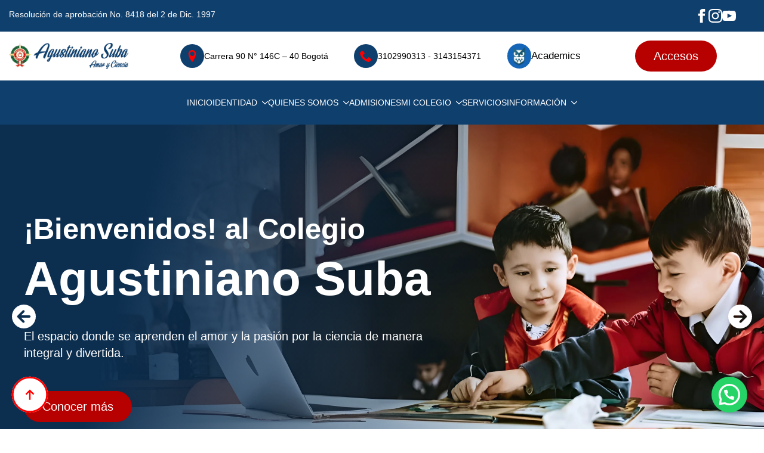

--- FILE ---
content_type: text/html; charset=UTF-8
request_url: https://agustinianosuba.edu.co/
body_size: 35596
content:
<!doctype html><html lang="es"><head><script data-no-optimize="1">var litespeed_docref=sessionStorage.getItem("litespeed_docref");litespeed_docref&&(Object.defineProperty(document,"referrer",{get:function(){return litespeed_docref}}),sessionStorage.removeItem("litespeed_docref"));</script> <meta charset="UTF-8"><link data-optimized="2" rel="stylesheet" href="https://agustinianosuba.edu.co/wp-content/litespeed/css/7bfa0e391a33b4970ad27f712871fb05.css?ver=2fa6a" /><meta name="viewport" content="width=device-width, initial-scale=1"><meta name='robots' content='index, follow, max-image-preview:large, max-snippet:-1, max-video-preview:-1' /><title>Inicio - Colegio Agustiniano Suba</title><link rel="canonical" href="https://agustinianosuba.edu.co/" /><meta property="og:locale" content="es_ES" /><meta property="og:type" content="website" /><meta property="og:title" content="Inicio - Colegio Agustiniano Suba" /><meta property="og:description" content="¡Bienvenidos! al Colegio Agustiniano Suba El espacio donde se aprenden el amor y la pasión por la ciencia de manera integral y divertida. ¡Bienvenidos! al Colegio Conocer más Explora Nuestras Instalaciones Ofrecemos amplias zonas verdes, biblioteca, preescolar con diseño acogedor, áreas deportivas, aulas especializadas en música, baile, arte y tecnología, espacios que promueven un aprendizaje [&hellip;]" /><meta property="og:url" content="https://agustinianosuba.edu.co/" /><meta property="og:site_name" content="Colegio Agustiniano Suba" /><meta property="article:publisher" content="https://www.facebook.com/nobacomdigital" /><meta property="article:modified_time" content="2025-06-10T17:14:30+00:00" /><meta name="twitter:card" content="summary_large_image" /> <script type="application/ld+json" class="yoast-schema-graph">{"@context":"https://schema.org","@graph":[{"@type":"WebPage","@id":"https://agustinianosuba.edu.co/","url":"https://agustinianosuba.edu.co/","name":"Inicio - Colegio Agustiniano Suba","isPartOf":{"@id":"https://agustinianosuba.edu.co/#website"},"about":{"@id":"https://agustinianosuba.edu.co/#organization"},"datePublished":"2024-01-24T08:10:38+00:00","dateModified":"2025-06-10T17:14:30+00:00","breadcrumb":{"@id":"https://agustinianosuba.edu.co/#breadcrumb"},"inLanguage":"es","potentialAction":[{"@type":"ReadAction","target":["https://agustinianosuba.edu.co/"]}]},{"@type":"BreadcrumbList","@id":"https://agustinianosuba.edu.co/#breadcrumb","itemListElement":[{"@type":"ListItem","position":1,"name":"Portada"}]},{"@type":"WebSite","@id":"https://agustinianosuba.edu.co/#website","url":"https://agustinianosuba.edu.co/","name":"Wordpress Nobacom Base","description":"","publisher":{"@id":"https://agustinianosuba.edu.co/#organization"},"potentialAction":[{"@type":"SearchAction","target":{"@type":"EntryPoint","urlTemplate":"https://agustinianosuba.edu.co/?s={search_term_string}"},"query-input":{"@type":"PropertyValueSpecification","valueRequired":true,"valueName":"search_term_string"}}],"inLanguage":"es"},{"@type":"Organization","@id":"https://agustinianosuba.edu.co/#organization","name":"Wordpress Nobacom Base","url":"https://agustinianosuba.edu.co/","logo":{"@type":"ImageObject","inLanguage":"es","@id":"https://agustinianosuba.edu.co/#/schema/logo/image/","url":"","contentUrl":"","caption":"Wordpress Nobacom Base"},"image":{"@id":"https://agustinianosuba.edu.co/#/schema/logo/image/"},"sameAs":["https://www.facebook.com/nobacomdigital"]}]}</script> <link rel="alternate" title="oEmbed (JSON)" type="application/json+oembed" href="https://agustinianosuba.edu.co/wp-json/oembed/1.0/embed?url=https%3A%2F%2Fagustinianosuba.edu.co%2F" /><link rel="alternate" title="oEmbed (XML)" type="text/xml+oembed" href="https://agustinianosuba.edu.co/wp-json/oembed/1.0/embed?url=https%3A%2F%2Fagustinianosuba.edu.co%2F&#038;format=xml" /><style id='wp-img-auto-sizes-contain-inline-css' type='text/css'>img:is([sizes=auto i],[sizes^="auto," i]){contain-intrinsic-size:3000px 1500px}
/*# sourceURL=wp-img-auto-sizes-contain-inline-css */</style><style id='wp-block-paragraph-inline-css' type='text/css'>.is-small-text{font-size:.875em}.is-regular-text{font-size:1em}.is-large-text{font-size:2.25em}.is-larger-text{font-size:3em}.has-drop-cap:not(:focus):first-letter{float:left;font-size:8.4em;font-style:normal;font-weight:100;line-height:.68;margin:.05em .1em 0 0;text-transform:uppercase}body.rtl .has-drop-cap:not(:focus):first-letter{float:none;margin-left:.1em}p.has-drop-cap.has-background{overflow:hidden}:root :where(p.has-background){padding:1.25em 2.375em}:where(p.has-text-color:not(.has-link-color)) a{color:inherit}p.has-text-align-left[style*="writing-mode:vertical-lr"],p.has-text-align-right[style*="writing-mode:vertical-rl"]{rotate:180deg}
/*# sourceURL=https://agustinianosuba.edu.co/wp-includes/blocks/paragraph/style.min.css */</style><style id='wp-block-heading-inline-css' type='text/css'>h1:where(.wp-block-heading).has-background,h2:where(.wp-block-heading).has-background,h3:where(.wp-block-heading).has-background,h4:where(.wp-block-heading).has-background,h5:where(.wp-block-heading).has-background,h6:where(.wp-block-heading).has-background{padding:1.25em 2.375em}h1.has-text-align-left[style*=writing-mode]:where([style*=vertical-lr]),h1.has-text-align-right[style*=writing-mode]:where([style*=vertical-rl]),h2.has-text-align-left[style*=writing-mode]:where([style*=vertical-lr]),h2.has-text-align-right[style*=writing-mode]:where([style*=vertical-rl]),h3.has-text-align-left[style*=writing-mode]:where([style*=vertical-lr]),h3.has-text-align-right[style*=writing-mode]:where([style*=vertical-rl]),h4.has-text-align-left[style*=writing-mode]:where([style*=vertical-lr]),h4.has-text-align-right[style*=writing-mode]:where([style*=vertical-rl]),h5.has-text-align-left[style*=writing-mode]:where([style*=vertical-lr]),h5.has-text-align-right[style*=writing-mode]:where([style*=vertical-rl]),h6.has-text-align-left[style*=writing-mode]:where([style*=vertical-lr]),h6.has-text-align-right[style*=writing-mode]:where([style*=vertical-rl]){rotate:180deg}
/*# sourceURL=https://agustinianosuba.edu.co/wp-includes/blocks/heading/style.min.css */</style><style id='wp-block-quote-inline-css' type='text/css'>.wp-block-quote{box-sizing:border-box;overflow-wrap:break-word}.wp-block-quote.is-large:where(:not(.is-style-plain)),.wp-block-quote.is-style-large:where(:not(.is-style-plain)){margin-bottom:1em;padding:0 1em}.wp-block-quote.is-large:where(:not(.is-style-plain)) p,.wp-block-quote.is-style-large:where(:not(.is-style-plain)) p{font-size:1.5em;font-style:italic;line-height:1.6}.wp-block-quote.is-large:where(:not(.is-style-plain)) cite,.wp-block-quote.is-large:where(:not(.is-style-plain)) footer,.wp-block-quote.is-style-large:where(:not(.is-style-plain)) cite,.wp-block-quote.is-style-large:where(:not(.is-style-plain)) footer{font-size:1.125em;text-align:right}.wp-block-quote>cite{display:block}
/*# sourceURL=https://agustinianosuba.edu.co/wp-includes/blocks/quote/style.min.css */</style><style id='wp-block-library-inline-css' type='text/css'>:root{--wp-block-synced-color:#7a00df;--wp-block-synced-color--rgb:122,0,223;--wp-bound-block-color:var(--wp-block-synced-color);--wp-editor-canvas-background:#ddd;--wp-admin-theme-color:#007cba;--wp-admin-theme-color--rgb:0,124,186;--wp-admin-theme-color-darker-10:#006ba1;--wp-admin-theme-color-darker-10--rgb:0,107,160.5;--wp-admin-theme-color-darker-20:#005a87;--wp-admin-theme-color-darker-20--rgb:0,90,135;--wp-admin-border-width-focus:2px}@media (min-resolution:192dpi){:root{--wp-admin-border-width-focus:1.5px}}.wp-element-button{cursor:pointer}:root .has-very-light-gray-background-color{background-color:#eee}:root .has-very-dark-gray-background-color{background-color:#313131}:root .has-very-light-gray-color{color:#eee}:root .has-very-dark-gray-color{color:#313131}:root .has-vivid-green-cyan-to-vivid-cyan-blue-gradient-background{background:linear-gradient(135deg,#00d084,#0693e3)}:root .has-purple-crush-gradient-background{background:linear-gradient(135deg,#34e2e4,#4721fb 50%,#ab1dfe)}:root .has-hazy-dawn-gradient-background{background:linear-gradient(135deg,#faaca8,#dad0ec)}:root .has-subdued-olive-gradient-background{background:linear-gradient(135deg,#fafae1,#67a671)}:root .has-atomic-cream-gradient-background{background:linear-gradient(135deg,#fdd79a,#004a59)}:root .has-nightshade-gradient-background{background:linear-gradient(135deg,#330968,#31cdcf)}:root .has-midnight-gradient-background{background:linear-gradient(135deg,#020381,#2874fc)}:root{--wp--preset--font-size--normal:16px;--wp--preset--font-size--huge:42px}.has-regular-font-size{font-size:1em}.has-larger-font-size{font-size:2.625em}.has-normal-font-size{font-size:var(--wp--preset--font-size--normal)}.has-huge-font-size{font-size:var(--wp--preset--font-size--huge)}.has-text-align-center{text-align:center}.has-text-align-left{text-align:left}.has-text-align-right{text-align:right}.has-fit-text{white-space:nowrap!important}#end-resizable-editor-section{display:none}.aligncenter{clear:both}.items-justified-left{justify-content:flex-start}.items-justified-center{justify-content:center}.items-justified-right{justify-content:flex-end}.items-justified-space-between{justify-content:space-between}.screen-reader-text{border:0;clip-path:inset(50%);height:1px;margin:-1px;overflow:hidden;padding:0;position:absolute;width:1px;word-wrap:normal!important}.screen-reader-text:focus{background-color:#ddd;clip-path:none;color:#444;display:block;font-size:1em;height:auto;left:5px;line-height:normal;padding:15px 23px 14px;text-decoration:none;top:5px;width:auto;z-index:100000}html :where(.has-border-color){border-style:solid}html :where([style*=border-top-color]){border-top-style:solid}html :where([style*=border-right-color]){border-right-style:solid}html :where([style*=border-bottom-color]){border-bottom-style:solid}html :where([style*=border-left-color]){border-left-style:solid}html :where([style*=border-width]){border-style:solid}html :where([style*=border-top-width]){border-top-style:solid}html :where([style*=border-right-width]){border-right-style:solid}html :where([style*=border-bottom-width]){border-bottom-style:solid}html :where([style*=border-left-width]){border-left-style:solid}html :where(img[class*=wp-image-]){height:auto;max-width:100%}:where(figure){margin:0 0 1em}html :where(.is-position-sticky){--wp-admin--admin-bar--position-offset:var(--wp-admin--admin-bar--height,0px)}@media screen and (max-width:600px){html :where(.is-position-sticky){--wp-admin--admin-bar--position-offset:0px}}
/*# sourceURL=/wp-includes/css/dist/block-library/common.min.css */</style><style id='classic-theme-styles-inline-css' type='text/css'>/*! This file is auto-generated */
.wp-block-button__link{color:#fff;background-color:#32373c;border-radius:9999px;box-shadow:none;text-decoration:none;padding:calc(.667em + 2px) calc(1.333em + 2px);font-size:1.125em}.wp-block-file__button{background:#32373c;color:#fff;text-decoration:none}
/*# sourceURL=/wp-includes/css/classic-themes.min.css */</style> <script type="litespeed/javascript" data-src="https://agustinianosuba.edu.co/wp-includes/js/jquery/jquery.min.js" id="jquery-core-js"></script> <link rel="https://api.w.org/" href="https://agustinianosuba.edu.co/wp-json/" /><link rel="alternate" title="JSON" type="application/json" href="https://agustinianosuba.edu.co/wp-json/wp/v2/pages/289" /><link rel="EditURI" type="application/rsd+xml" title="RSD" href="https://agustinianosuba.edu.co/xmlrpc.php?rsd" /><meta name="generator" content="WordPress 6.9" /><link rel='shortlink' href='https://agustinianosuba.edu.co/' /><link rel="icon" href="https://agustinianosuba.edu.co/wp-content/uploads/2025/06/cropped-logo-agustinianosuba-32x32.png" sizes="32x32" /><link rel="icon" href="https://agustinianosuba.edu.co/wp-content/uploads/2025/06/cropped-logo-agustinianosuba-192x192.png" sizes="192x192" /><link rel="apple-touch-icon" href="https://agustinianosuba.edu.co/wp-content/uploads/2025/06/cropped-logo-agustinianosuba-180x180.png" /><meta name="msapplication-TileImage" content="https://agustinianosuba.edu.co/wp-content/uploads/2025/06/cropped-logo-agustinianosuba-270x270.png" /></head><body class="home wp-singular page-template-default page page-id-289 wp-theme-breakdance-zero breakdance"><section class="bde-section-249-128 bde-section"><div class="section-container"><div class="bde-columns-249-102 bde-columns"><div class="bde-column-249-103 bde-column"><div class="bde-text-249-105 bde-text">
Resolución de aprobación No. 8418 del 2 de Dic. 1997</div></div><div class="bde-column-249-104 bde-column"><div class="bde-social-icons-249-106 bde-social-icons">
<a class="breakdance-link bde-social-icons__icon-wrapper bde-social-icons__icon-facebook" href="https://www.facebook.com/ColegioAgustinianoSuba/" target="_blank" data-type="url" aria-label="facebook" ><svg xmlns="http://www.w3.org/2000/svg" width="100%" viewBox="0 0 24 24">
<path d="M9 8h-3v4h3v12h5v-12h3.642l.358-4h-4v-1.667c0-.955.192-1.333 1.115-1.333h2.885v-5h-3.808c-3.596 0-5.192 1.583-5.192 4.615v3.385z"/>
</svg>
</a>
<a class="breakdance-link bde-social-icons__icon-wrapper bde-social-icons__icon-instagram" href="https://www.instagram.com/agustisuba/?hl=es" target="_blank" data-type="url" aria-label="instagram" ><svg xmlns="http://www.w3.org/2000/svg" width="100%" viewBox="0 0 24 24">
<path d="M12 2.163c3.204 0 3.584.012 4.85.07 3.252.148 4.771 1.691 4.919 4.919.058 1.265.069 1.645.069 4.849 0 3.205-.012 3.584-.069 4.849-.149 3.225-1.664 4.771-4.919 4.919-1.266.058-1.644.07-4.85.07-3.204 0-3.584-.012-4.849-.07-3.26-.149-4.771-1.699-4.919-4.92-.058-1.265-.07-1.644-.07-4.849 0-3.204.013-3.583.07-4.849.149-3.227 1.664-4.771 4.919-4.919 1.266-.057 1.645-.069 4.849-.069zm0-2.163c-3.259 0-3.667.014-4.947.072-4.358.2-6.78 2.618-6.98 6.98-.059 1.281-.073 1.689-.073 4.948 0 3.259.014 3.668.072 4.948.2 4.358 2.618 6.78 6.98 6.98 1.281.058 1.689.072 4.948.072 3.259 0 3.668-.014 4.948-.072 4.354-.2 6.782-2.618 6.979-6.98.059-1.28.073-1.689.073-4.948 0-3.259-.014-3.667-.072-4.947-.196-4.354-2.617-6.78-6.979-6.98-1.281-.059-1.69-.073-4.949-.073zm0 5.838c-3.403 0-6.162 2.759-6.162 6.162s2.759 6.163 6.162 6.163 6.162-2.759 6.162-6.163c0-3.403-2.759-6.162-6.162-6.162zm0 10.162c-2.209 0-4-1.79-4-4 0-2.209 1.791-4 4-4s4 1.791 4 4c0 2.21-1.791 4-4 4zm6.406-11.845c-.796 0-1.441.645-1.441 1.44s.645 1.44 1.441 1.44c.795 0 1.439-.645 1.439-1.44s-.644-1.44-1.439-1.44z"/>
</svg>
</a>
<a class="breakdance-link bde-social-icons__icon-wrapper bde-social-icons__icon-youtube" href="https://www.youtube.com/channel/UCBpAlZuiaJra-QHYOQ6j92w" target="_blank" data-type="url" aria-label="youtube" ><svg xmlns="http://www.w3.org/2000/svg" width="100%" viewBox="0 0 24 24">
<path d="M19.615 3.184c-3.604-.246-11.631-.245-15.23 0-3.897.266-4.356 2.62-4.385 8.816.029 6.185.484 8.549 4.385 8.816 3.6.245 11.626.246 15.23 0 3.897-.266 4.356-2.62 4.385-8.816-.029-6.185-.484-8.549-4.385-8.816zm-10.615 12.816v-8l8 3.993-8 4.007z"/>
</svg>
</a></div></div></div></div></section><section class="bde-section-249-100 bde-section"><div class="section-container"><div class="bde-columns-249-107 bde-columns"><div class="bde-column-249-108 bde-column"><div class="bde-image-249-112 bde-image"><figure class="breakdance-image breakdance-image--858"><div class="breakdance-image-container"><div class="breakdance-image-clip"><a class="breakdance-image-link breakdance-image-link--url" href="https://agustinianosuba.edu.co" target="_self" rel="noopener" data-sub-html="" data-lg-size="-"><img data-lazyloaded="1" src="[data-uri]" class="breakdance-image-object" data-src="https://agustinianosuba.edu.co/wp-content/uploads/2024/01/logo-horizontal-agustinianosuba.webp" width="500" height="109" data-srcset="https://agustinianosuba.edu.co/wp-content/uploads/2024/01/logo-horizontal-agustinianosuba.webp 500w, https://agustinianosuba.edu.co/wp-content/uploads/2024/01/logo-horizontal-agustinianosuba-300x65.webp 300w" data-sizes="(max-width: 500px) 100vw, 500px"></a></div></div></figure></div></div><div class="bde-column-249-109 bde-column"><div class="bde-icon-list-249-113 bde-icon-list bde-icon-list--background"><ul><li>
<a class="breakdance-link bde-icon-list__item-wrapper" href="https://www.google.com/maps/dir//4.7006062,-74.071503/@4.7007646,-74.0727656,17z" target="_blank" data-type="url"  >
<span class='bde-icon-list__icon'>
<svg xmlns="http://www.w3.org/2000/svg" id="icon-location" viewBox="0 0 32 32">
<path d="M16 0c-5.523 0-10 4.477-10 10 0 10 10 22 10 22s10-12 10-22c0-5.523-4.477-10-10-10zM16 16c-3.314 0-6-2.686-6-6s2.686-6 6-6 6 2.686 6 6-2.686 6-6 6z"/>
</svg>
</span>
<span class='bde-icon-list__text' >
Carrera 90 N° 146C – 40 Bogotá
</span>
</a></li></ul></div><div class="bde-icon-list-249-114 bde-icon-list bde-icon-list--background"><ul><li>
<a class="breakdance-link bde-icon-list__item-wrapper" href="tel:(+57) 3102990313" target="_blank" data-type="url"  >
<span class='bde-icon-list__icon'>
<svg xmlns="http://www.w3.org/2000/svg" id="icon-phone" viewBox="0 0 32 32">
<path d="M22 20c-2 2-2 4-4 4s-4-2-6-4-4-4-4-6 2-2 4-4-4-8-6-8-6 6-6 6c0 4 4.109 12.109 8 16s12 8 16 8c0 0 6-4 6-6s-6-8-8-6z"/>
</svg>
</span>
<span class='bde-icon-list__text' >
3102990313 - 3143154371
</span>
</a></li></ul></div><div class="bde-div-249-167 bde-div"><a class="bde-container-link-249-168 bde-container-link breakdance-link" href="http://190.60.118.50/AcademicsV2/Home/Login.aspx" target="_blank" data-type="url"><img data-lazyloaded="1" src="[data-uri]" width="393" height="536" class="bde-image2-249-169 bde-image2" data-src="https://agustinianosuba.edu.co/wp-content/uploads/2024/01/AcademicsXL_logo.png" loading="lazy" data-srcset="https://agustinianosuba.edu.co/wp-content/uploads/2024/01/AcademicsXL_logo.png 393w, https://agustinianosuba.edu.co/wp-content/uploads/2024/01/AcademicsXL_logo-220x300.png 220w" data-sizes="(max-width: 393px) 100vw, 393px"></img></a><a class="bde-text-link-249-170 bde-text-link breakdance-link" href="http://190.60.118.50/AcademicsV2/Home/Login.aspx" target="_blank" data-type="url">
Academics</a></div></div><div class="bde-column-249-142 bde-column"><div class="bde-button-249-143 bde-button">
<a class="breakdance-link button-atom button-atom--primary bde-button__button" href="#" target="_self" data-type="action"  data-action='{"type":"popup","popupOptions":{"popupId":"1314","popupAction":"open"}}' >
<span class="button-atom__text">Accesos</span>
</a></div></div></div></div></section><section class="bde-section-249-129 bde-section"><div class="section-container"><div class="bde-columns-249-116 bde-columns"><div class="bde-column-249-117 bde-column"><div class="bde-image-249-127 bde-image"><figure class="breakdance-image breakdance-image--1406"><div class="breakdance-image-container"><div class="breakdance-image-clip"><a class="breakdance-image-link breakdance-image-link--url" href="https://agustinianosuba.edu.co" target="_self" rel="noopener" data-sub-html="" data-lg-size="-"><img data-lazyloaded="1" src="[data-uri]" class="breakdance-image-object" data-src="https://agustinianosuba.edu.co/wp-content/uploads/2024/01/Logo-agustinianosuba-CAS-blanco-movil.webp" width="388" height="142" data-srcset="https://agustinianosuba.edu.co/wp-content/uploads/2024/01/Logo-agustinianosuba-CAS-blanco-movil.webp 388w, https://agustinianosuba.edu.co/wp-content/uploads/2024/01/Logo-agustinianosuba-CAS-blanco-movil-300x110.webp 300w" data-sizes="(max-width: 388px) 100vw, 388px"></a></div></div></figure></div><div class="bde-button-249-161 bde-button">
<a class="breakdance-link button-atom button-atom--custom bde-button__button" href="#" target="_self" data-type="action"  data-action='{"type":"popup","popupOptions":{"popupId":"1314","popupAction":"open"}}' >
<span class="button-atom__text">Accesos</span>
</a></div><a class="bde-container-link-249-155 bde-container-link breakdance-link" href="http://190.60.118.50/AcademicsV2/Home/Login.aspx" target="_blank" data-type="url"><img data-lazyloaded="1" src="[data-uri]" width="393" height="536" class="bde-image2-249-156 bde-image2" data-src="https://agustinianosuba.edu.co/wp-content/uploads/2024/01/AcademicsXL_logo.png" loading="lazy" data-srcset="https://agustinianosuba.edu.co/wp-content/uploads/2024/01/AcademicsXL_logo.png 393w, https://agustinianosuba.edu.co/wp-content/uploads/2024/01/AcademicsXL_logo-220x300.png 220w" data-sizes="(max-width: 393px) 100vw, 393px"></img></a><div class="bde-wp-menu-249-119 bde-wp-menu"><nav class="breakdance-menu breakdance-menu--collapse    ">
<button class="breakdance-menu-toggle breakdance-menu-toggle--squeeze" type="button" aria-label="Open Menu" aria-expanded="false" aria-controls="menu-119">
<span class="breakdance-menu-toggle-icon">
<span class="breakdance-menu-toggle-lines"></span>
</span>
</button><ul class="breakdance-menu-list" id="menu-119"><li id="menu-item-657" class="menu-item menu-item-type-post_type menu-item-object-page menu-item-home current-menu-item page_item page-item-289 current_page_item menu-item-657 breakdance-menu-item"><a href="https://agustinianosuba.edu.co/" aria-current="page" class="breakdance-menu-link">Inicio</a></li><li id="menu-item-3473" class="menu-item menu-item-type-custom menu-item-object-custom menu-item-has-children menu-item-3473 breakdance-menu-item breakdance-dropdown breakdance-dropdown--wp"><div class="breakdance-dropdown-toggle"><a href="#" class="breakdance-menu-link" aria-expanded="false">Identidad</a><button class="breakdance-menu-link-arrow" type="button" aria-expanded="false" aria-label="Identidad Submenu"></button></div><div class="breakdance-dropdown-floater" aria-hidden="true"><div class="breakdance-dropdown-body"><div class="breakdance-dropdown-section"><ul class="breakdance-dropdown-links"><li id="menu-item-2301" class="menu-item menu-item-type-post_type menu-item-object-page menu-item-2301 breakdance-dropdown-item"><a href="https://agustinianosuba.edu.co/gestion-de-calidad/" class="breakdance-dropdown-link"><span class="breakdance-dropdown-link__text">Gestión de calidad</span></a></li><li id="menu-item-2299" class="menu-item menu-item-type-post_type menu-item-object-page menu-item-2299 breakdance-dropdown-item"><a href="https://agustinianosuba.edu.co/gobierno-escolar/" class="breakdance-dropdown-link"><span class="breakdance-dropdown-link__text">Gobierno escolar</span></a></li><li id="menu-item-2298" class="menu-item menu-item-type-post_type menu-item-object-page menu-item-2298 breakdance-dropdown-item"><a href="https://agustinianosuba.edu.co/equipo/" class="breakdance-dropdown-link"><span class="breakdance-dropdown-link__text">Equipo</span></a></li></ul></div></div></div></li><li id="menu-item-3474" class="menu-item menu-item-type-custom menu-item-object-custom menu-item-has-children menu-item-3474 breakdance-menu-item breakdance-dropdown breakdance-dropdown--wp"><div class="breakdance-dropdown-toggle"><a href="#" class="breakdance-menu-link" aria-expanded="false">Quienes somos</a><button class="breakdance-menu-link-arrow" type="button" aria-expanded="false" aria-label="Quienes somos Submenu"></button></div><div class="breakdance-dropdown-floater" aria-hidden="true"><div class="breakdance-dropdown-body"><div class="breakdance-dropdown-section"><ul class="breakdance-dropdown-links"><li id="menu-item-2294" class="menu-item menu-item-type-post_type menu-item-object-page menu-item-2294 breakdance-dropdown-item"><a href="https://agustinianosuba.edu.co/propuesta/" class="breakdance-dropdown-link"><span class="breakdance-dropdown-link__text">Propuesta educativa</span></a></li><li id="menu-item-2297" class="menu-item menu-item-type-post_type menu-item-object-page menu-item-2297 breakdance-dropdown-item"><a href="https://agustinianosuba.edu.co/pastoral/" class="breakdance-dropdown-link"><span class="breakdance-dropdown-link__text">Pastoral</span></a></li><li id="menu-item-2296" class="menu-item menu-item-type-post_type menu-item-object-page menu-item-2296 breakdance-dropdown-item"><a href="https://agustinianosuba.edu.co/orientacion-escolar/" class="breakdance-dropdown-link"><span class="breakdance-dropdown-link__text">Orientación escolar</span></a></li><li id="menu-item-2295" class="menu-item menu-item-type-post_type menu-item-object-page menu-item-2295 breakdance-dropdown-item"><a href="https://agustinianosuba.edu.co/convivencia-escolar/" class="breakdance-dropdown-link"><span class="breakdance-dropdown-link__text">Convivencia escolar</span></a></li></ul></div></div></div></li><li id="menu-item-2303" class="menu-item menu-item-type-post_type menu-item-object-page menu-item-2303 breakdance-menu-item"><a href="https://agustinianosuba.edu.co/admisiones/" class="breakdance-menu-link">Admisiones</a></li><li id="menu-item-3475" class="menu-item menu-item-type-custom menu-item-object-custom menu-item-has-children menu-item-3475 breakdance-menu-item breakdance-dropdown breakdance-dropdown--wp"><div class="breakdance-dropdown-toggle"><a href="#" class="breakdance-menu-link" aria-expanded="false">Mi colegio</a><button class="breakdance-menu-link-arrow" type="button" aria-expanded="false" aria-label="Mi colegio Submenu"></button></div><div class="breakdance-dropdown-floater" aria-hidden="true"><div class="breakdance-dropdown-body"><div class="breakdance-dropdown-section"><ul class="breakdance-dropdown-links"><li id="menu-item-2310" class="menu-item menu-item-type-post_type menu-item-object-page menu-item-2310 breakdance-dropdown-item"><a href="https://agustinianosuba.edu.co/talentos/" class="breakdance-dropdown-link"><span class="breakdance-dropdown-link__text">Talentos</span></a></li><li id="menu-item-2311" class="menu-item menu-item-type-post_type menu-item-object-page menu-item-2311 breakdance-dropdown-item"><a href="https://agustinianosuba.edu.co/extras/" class="breakdance-dropdown-link"><span class="breakdance-dropdown-link__text">Actividades extracurriculares</span></a></li><li id="menu-item-2313" class="menu-item menu-item-type-post_type menu-item-object-page menu-item-2313 breakdance-dropdown-item"><a href="https://agustinianosuba.edu.co/biblioteca/" class="breakdance-dropdown-link"><span class="breakdance-dropdown-link__text">Biblioteca Fray Mateo Delgado</span></a></li><li id="menu-item-2312" class="menu-item menu-item-type-post_type menu-item-object-page menu-item-2312 breakdance-dropdown-item"><a href="https://agustinianosuba.edu.co/galeria/" class="breakdance-dropdown-link"><span class="breakdance-dropdown-link__text">Galería</span></a></li></ul></div></div></div></li><li id="menu-item-2319" class="menu-item menu-item-type-post_type menu-item-object-page menu-item-2319 breakdance-menu-item"><a href="https://agustinianosuba.edu.co/servicios-complementarios/" class="breakdance-menu-link">Servicios</a></li><li id="menu-item-3476" class="menu-item menu-item-type-custom menu-item-object-custom menu-item-has-children menu-item-3476 breakdance-menu-item breakdance-dropdown breakdance-dropdown--wp"><div class="breakdance-dropdown-toggle"><a href="#" class="breakdance-menu-link" aria-expanded="false">Información</a><button class="breakdance-menu-link-arrow" type="button" aria-expanded="false" aria-label="Información Submenu"></button></div><div class="breakdance-dropdown-floater" aria-hidden="true"><div class="breakdance-dropdown-body"><div class="breakdance-dropdown-section"><ul class="breakdance-dropdown-links"><li id="menu-item-3726" class="menu-item menu-item-type-custom menu-item-object-custom menu-item-3726 breakdance-dropdown-item"><a href="https://agustinianosuba.edu.co/comunicados-y-contacto/#comunicados" class="breakdance-dropdown-link"><span class="breakdance-dropdown-link__text">Comunicados</span></a></li><li id="menu-item-3731" class="menu-item menu-item-type-custom menu-item-object-custom menu-item-3731 breakdance-dropdown-item"><a href="https://agustinianosuba.edu.co/comunicados-y-contacto/#circulares" class="breakdance-dropdown-link"><span class="breakdance-dropdown-link__text">Circulares</span></a></li><li id="menu-item-659" class="menu-item menu-item-type-post_type menu-item-object-page menu-item-659 breakdance-dropdown-item"><a href="https://agustinianosuba.edu.co/blog/" class="breakdance-dropdown-link"><span class="breakdance-dropdown-link__text">Blog</span></a></li><li id="menu-item-3870" class="menu-item menu-item-type-custom menu-item-object-custom menu-item-3870 breakdance-dropdown-item"><a href="https://agustinianosuba.edu.co/comunicados-y-contacto/#contacto" class="breakdance-dropdown-link"><span class="breakdance-dropdown-link__text">Contacto</span></a></li><li id="menu-item-4063" class="menu-item menu-item-type-custom menu-item-object-custom menu-item-4063 breakdance-dropdown-item"><a href="/wp-content/uploads/2025/08/POLITICA-DE-TRATAMIENTO-Y-PROTECCION-DE-DATOS-PERSONALES-ACTUAL.pdf" class="breakdance-dropdown-link"><span class="breakdance-dropdown-link__text">Política de protección de datos</span></a></li></ul></div></div></div></li></ul></nav></div></div></div></div></section><header class="bde-header-builder-249-120 bde-header-builder bde-header-builder--sticky bde-header-builder--sticky-scroll-slide bde-header-builder--sticky-styles bde-header-builder--sticky-scroll-start-off-hidden bde-header-builder--sticky-scroll-hide" data-sticky-hide-until-scroll-distance="300"><div class="bde-header-builder__container"><div class="bde-div-249-121 bde-div"><div class="bde-columns-249-122 bde-columns"><div class="bde-column-249-123 bde-column"><div class="bde-image-249-126 bde-image"><figure class="breakdance-image breakdance-image--2608"><div class="breakdance-image-container"><div class="breakdance-image-clip"><a class="breakdance-image-link breakdance-image-link--url" href="https://agustinianosuba.edu.co" target="_self" rel="noopener" data-sub-html="" data-lg-size="-"><img data-lazyloaded="1" src="[data-uri]" class="breakdance-image-object" data-src="https://agustinianosuba.edu.co/wp-content/uploads/2024/01/Logo-agustinianosuba-sin-texto-e1744118749864.webp" width="134" height="142" data-sizes="(max-width: 134px) 100vw, 134px"></a></div></div></figure></div><div class="bde-image-249-146 bde-image"><figure class="breakdance-image breakdance-image--1406"><div class="breakdance-image-container"><div class="breakdance-image-clip"><a class="breakdance-image-link breakdance-image-link--url" href="https://agustinianosuba.edu.co" target="_self" rel="noopener" data-sub-html="" data-lg-size="-"><img data-lazyloaded="1" src="[data-uri]" class="breakdance-image-object" data-src="https://agustinianosuba.edu.co/wp-content/uploads/2024/01/Logo-agustinianosuba-CAS-blanco-movil.webp" width="388" height="142" data-srcset="https://agustinianosuba.edu.co/wp-content/uploads/2024/01/Logo-agustinianosuba-CAS-blanco-movil.webp 388w, https://agustinianosuba.edu.co/wp-content/uploads/2024/01/Logo-agustinianosuba-CAS-blanco-movil-300x110.webp 300w" data-sizes="(max-width: 388px) 100vw, 388px"></a></div></div></figure></div><div class="bde-wp-menu-249-138 bde-wp-menu"><nav class="breakdance-menu breakdance-menu--collapse    ">
<button class="breakdance-menu-toggle breakdance-menu-toggle--squeeze" type="button" aria-label="Open Menu" aria-expanded="false" aria-controls="menu-138">
<span class="breakdance-menu-toggle-icon">
<span class="breakdance-menu-toggle-lines"></span>
</span>
</button><ul class="breakdance-menu-list" id="menu-138"><li class="menu-item menu-item-type-post_type menu-item-object-page menu-item-home current-menu-item page_item page-item-289 current_page_item menu-item-657 breakdance-menu-item"><a href="https://agustinianosuba.edu.co/" aria-current="page" class="breakdance-menu-link">Inicio</a></li><li class="menu-item menu-item-type-custom menu-item-object-custom menu-item-has-children menu-item-3473 breakdance-menu-item breakdance-dropdown breakdance-dropdown--wp"><div class="breakdance-dropdown-toggle"><a href="#" class="breakdance-menu-link" aria-expanded="false">Identidad</a><button class="breakdance-menu-link-arrow" type="button" aria-expanded="false" aria-label="Identidad Submenu"></button></div><div class="breakdance-dropdown-floater" aria-hidden="true"><div class="breakdance-dropdown-body"><div class="breakdance-dropdown-section"><ul class="breakdance-dropdown-links"><li class="menu-item menu-item-type-post_type menu-item-object-page menu-item-2301 breakdance-dropdown-item"><a href="https://agustinianosuba.edu.co/gestion-de-calidad/" class="breakdance-dropdown-link"><span class="breakdance-dropdown-link__text">Gestión de calidad</span></a></li><li class="menu-item menu-item-type-post_type menu-item-object-page menu-item-2299 breakdance-dropdown-item"><a href="https://agustinianosuba.edu.co/gobierno-escolar/" class="breakdance-dropdown-link"><span class="breakdance-dropdown-link__text">Gobierno escolar</span></a></li><li class="menu-item menu-item-type-post_type menu-item-object-page menu-item-2298 breakdance-dropdown-item"><a href="https://agustinianosuba.edu.co/equipo/" class="breakdance-dropdown-link"><span class="breakdance-dropdown-link__text">Equipo</span></a></li></ul></div></div></div></li><li class="menu-item menu-item-type-custom menu-item-object-custom menu-item-has-children menu-item-3474 breakdance-menu-item breakdance-dropdown breakdance-dropdown--wp"><div class="breakdance-dropdown-toggle"><a href="#" class="breakdance-menu-link" aria-expanded="false">Quienes somos</a><button class="breakdance-menu-link-arrow" type="button" aria-expanded="false" aria-label="Quienes somos Submenu"></button></div><div class="breakdance-dropdown-floater" aria-hidden="true"><div class="breakdance-dropdown-body"><div class="breakdance-dropdown-section"><ul class="breakdance-dropdown-links"><li class="menu-item menu-item-type-post_type menu-item-object-page menu-item-2294 breakdance-dropdown-item"><a href="https://agustinianosuba.edu.co/propuesta/" class="breakdance-dropdown-link"><span class="breakdance-dropdown-link__text">Propuesta educativa</span></a></li><li class="menu-item menu-item-type-post_type menu-item-object-page menu-item-2297 breakdance-dropdown-item"><a href="https://agustinianosuba.edu.co/pastoral/" class="breakdance-dropdown-link"><span class="breakdance-dropdown-link__text">Pastoral</span></a></li><li class="menu-item menu-item-type-post_type menu-item-object-page menu-item-2296 breakdance-dropdown-item"><a href="https://agustinianosuba.edu.co/orientacion-escolar/" class="breakdance-dropdown-link"><span class="breakdance-dropdown-link__text">Orientación escolar</span></a></li><li class="menu-item menu-item-type-post_type menu-item-object-page menu-item-2295 breakdance-dropdown-item"><a href="https://agustinianosuba.edu.co/convivencia-escolar/" class="breakdance-dropdown-link"><span class="breakdance-dropdown-link__text">Convivencia escolar</span></a></li></ul></div></div></div></li><li class="menu-item menu-item-type-post_type menu-item-object-page menu-item-2303 breakdance-menu-item"><a href="https://agustinianosuba.edu.co/admisiones/" class="breakdance-menu-link">Admisiones</a></li><li class="menu-item menu-item-type-custom menu-item-object-custom menu-item-has-children menu-item-3475 breakdance-menu-item breakdance-dropdown breakdance-dropdown--wp"><div class="breakdance-dropdown-toggle"><a href="#" class="breakdance-menu-link" aria-expanded="false">Mi colegio</a><button class="breakdance-menu-link-arrow" type="button" aria-expanded="false" aria-label="Mi colegio Submenu"></button></div><div class="breakdance-dropdown-floater" aria-hidden="true"><div class="breakdance-dropdown-body"><div class="breakdance-dropdown-section"><ul class="breakdance-dropdown-links"><li class="menu-item menu-item-type-post_type menu-item-object-page menu-item-2310 breakdance-dropdown-item"><a href="https://agustinianosuba.edu.co/talentos/" class="breakdance-dropdown-link"><span class="breakdance-dropdown-link__text">Talentos</span></a></li><li class="menu-item menu-item-type-post_type menu-item-object-page menu-item-2311 breakdance-dropdown-item"><a href="https://agustinianosuba.edu.co/extras/" class="breakdance-dropdown-link"><span class="breakdance-dropdown-link__text">Actividades extracurriculares</span></a></li><li class="menu-item menu-item-type-post_type menu-item-object-page menu-item-2313 breakdance-dropdown-item"><a href="https://agustinianosuba.edu.co/biblioteca/" class="breakdance-dropdown-link"><span class="breakdance-dropdown-link__text">Biblioteca Fray Mateo Delgado</span></a></li><li class="menu-item menu-item-type-post_type menu-item-object-page menu-item-2312 breakdance-dropdown-item"><a href="https://agustinianosuba.edu.co/galeria/" class="breakdance-dropdown-link"><span class="breakdance-dropdown-link__text">Galería</span></a></li></ul></div></div></div></li><li class="menu-item menu-item-type-post_type menu-item-object-page menu-item-2319 breakdance-menu-item"><a href="https://agustinianosuba.edu.co/servicios-complementarios/" class="breakdance-menu-link">Servicios</a></li><li class="menu-item menu-item-type-custom menu-item-object-custom menu-item-has-children menu-item-3476 breakdance-menu-item breakdance-dropdown breakdance-dropdown--wp"><div class="breakdance-dropdown-toggle"><a href="#" class="breakdance-menu-link" aria-expanded="false">Información</a><button class="breakdance-menu-link-arrow" type="button" aria-expanded="false" aria-label="Información Submenu"></button></div><div class="breakdance-dropdown-floater" aria-hidden="true"><div class="breakdance-dropdown-body"><div class="breakdance-dropdown-section"><ul class="breakdance-dropdown-links"><li class="menu-item menu-item-type-custom menu-item-object-custom menu-item-3726 breakdance-dropdown-item"><a href="https://agustinianosuba.edu.co/comunicados-y-contacto/#comunicados" class="breakdance-dropdown-link"><span class="breakdance-dropdown-link__text">Comunicados</span></a></li><li class="menu-item menu-item-type-custom menu-item-object-custom menu-item-3731 breakdance-dropdown-item"><a href="https://agustinianosuba.edu.co/comunicados-y-contacto/#circulares" class="breakdance-dropdown-link"><span class="breakdance-dropdown-link__text">Circulares</span></a></li><li class="menu-item menu-item-type-post_type menu-item-object-page menu-item-659 breakdance-dropdown-item"><a href="https://agustinianosuba.edu.co/blog/" class="breakdance-dropdown-link"><span class="breakdance-dropdown-link__text">Blog</span></a></li><li class="menu-item menu-item-type-custom menu-item-object-custom menu-item-3870 breakdance-dropdown-item"><a href="https://agustinianosuba.edu.co/comunicados-y-contacto/#contacto" class="breakdance-dropdown-link"><span class="breakdance-dropdown-link__text">Contacto</span></a></li><li class="menu-item menu-item-type-custom menu-item-object-custom menu-item-4063 breakdance-dropdown-item"><a href="/wp-content/uploads/2025/08/POLITICA-DE-TRATAMIENTO-Y-PROTECCION-DE-DATOS-PERSONALES-ACTUAL.pdf" class="breakdance-dropdown-link"><span class="breakdance-dropdown-link__text">Política de protección de datos</span></a></li></ul></div></div></div></li></ul></nav></div><div class="bde-div-249-165 bde-div"><a class="bde-container-link-249-153 bde-container-link breakdance-link" href="http://190.60.118.50/AcademicsV2/Home/Login.aspx" target="_blank" data-type="url"><img data-lazyloaded="1" src="[data-uri]" width="393" height="536" class="bde-image2-249-154 bde-image2" data-src="https://agustinianosuba.edu.co/wp-content/uploads/2024/01/AcademicsXL_logo.png" loading="lazy" data-srcset="https://agustinianosuba.edu.co/wp-content/uploads/2024/01/AcademicsXL_logo.png 393w, https://agustinianosuba.edu.co/wp-content/uploads/2024/01/AcademicsXL_logo-220x300.png 220w" data-sizes="(max-width: 393px) 100vw, 393px"></img></a><a class="bde-text-link-249-166 bde-text-link breakdance-link" href="http://190.60.118.50/AcademicsV2/Home/Login.aspx" target="_blank" data-type="url">
Academics</a></div><div class="bde-button-249-148 bde-button">
<a class="breakdance-link button-atom button-atom--custom bde-button__button" href="#" target="_self" data-type="action"  data-action='{"type":"popup","popupOptions":{"popupId":"1314","popupAction":"open"}}' >
<span class="button-atom__text">Accesos</span>
</a></div><a class="bde-container-link-249-159 bde-container-link breakdance-link" href="http://190.60.118.50/AcademicsV2/Home/Login.aspx" target="_blank" data-type="url"><img data-lazyloaded="1" src="[data-uri]" width="393" height="536" class="bde-image2-249-160 bde-image2" data-src="https://agustinianosuba.edu.co/wp-content/uploads/2024/01/AcademicsXL_logo.png" loading="lazy" data-srcset="https://agustinianosuba.edu.co/wp-content/uploads/2024/01/AcademicsXL_logo.png 393w, https://agustinianosuba.edu.co/wp-content/uploads/2024/01/AcademicsXL_logo-220x300.png 220w" data-sizes="(max-width: 393px) 100vw, 393px"></img></a><div class="bde-wp-menu-249-162 bde-wp-menu"><nav class="breakdance-menu breakdance-menu--collapse    ">
<button class="breakdance-menu-toggle breakdance-menu-toggle--squeeze" type="button" aria-label="Open Menu" aria-expanded="false" aria-controls="menu-162">
<span class="breakdance-menu-toggle-icon">
<span class="breakdance-menu-toggle-lines"></span>
</span>
</button><ul class="breakdance-menu-list" id="menu-162"><li class="menu-item menu-item-type-post_type menu-item-object-page menu-item-home current-menu-item page_item page-item-289 current_page_item menu-item-657 breakdance-menu-item"><a href="https://agustinianosuba.edu.co/" aria-current="page" class="breakdance-menu-link">Inicio</a></li><li class="menu-item menu-item-type-custom menu-item-object-custom menu-item-has-children menu-item-3473 breakdance-menu-item breakdance-dropdown breakdance-dropdown--wp"><div class="breakdance-dropdown-toggle"><a href="#" class="breakdance-menu-link" aria-expanded="false">Identidad</a><button class="breakdance-menu-link-arrow" type="button" aria-expanded="false" aria-label="Identidad Submenu"></button></div><div class="breakdance-dropdown-floater" aria-hidden="true"><div class="breakdance-dropdown-body"><div class="breakdance-dropdown-section"><ul class="breakdance-dropdown-links"><li class="menu-item menu-item-type-post_type menu-item-object-page menu-item-2301 breakdance-dropdown-item"><a href="https://agustinianosuba.edu.co/gestion-de-calidad/" class="breakdance-dropdown-link"><span class="breakdance-dropdown-link__text">Gestión de calidad</span></a></li><li class="menu-item menu-item-type-post_type menu-item-object-page menu-item-2299 breakdance-dropdown-item"><a href="https://agustinianosuba.edu.co/gobierno-escolar/" class="breakdance-dropdown-link"><span class="breakdance-dropdown-link__text">Gobierno escolar</span></a></li><li class="menu-item menu-item-type-post_type menu-item-object-page menu-item-2298 breakdance-dropdown-item"><a href="https://agustinianosuba.edu.co/equipo/" class="breakdance-dropdown-link"><span class="breakdance-dropdown-link__text">Equipo</span></a></li></ul></div></div></div></li><li class="menu-item menu-item-type-custom menu-item-object-custom menu-item-has-children menu-item-3474 breakdance-menu-item breakdance-dropdown breakdance-dropdown--wp"><div class="breakdance-dropdown-toggle"><a href="#" class="breakdance-menu-link" aria-expanded="false">Quienes somos</a><button class="breakdance-menu-link-arrow" type="button" aria-expanded="false" aria-label="Quienes somos Submenu"></button></div><div class="breakdance-dropdown-floater" aria-hidden="true"><div class="breakdance-dropdown-body"><div class="breakdance-dropdown-section"><ul class="breakdance-dropdown-links"><li class="menu-item menu-item-type-post_type menu-item-object-page menu-item-2294 breakdance-dropdown-item"><a href="https://agustinianosuba.edu.co/propuesta/" class="breakdance-dropdown-link"><span class="breakdance-dropdown-link__text">Propuesta educativa</span></a></li><li class="menu-item menu-item-type-post_type menu-item-object-page menu-item-2297 breakdance-dropdown-item"><a href="https://agustinianosuba.edu.co/pastoral/" class="breakdance-dropdown-link"><span class="breakdance-dropdown-link__text">Pastoral</span></a></li><li class="menu-item menu-item-type-post_type menu-item-object-page menu-item-2296 breakdance-dropdown-item"><a href="https://agustinianosuba.edu.co/orientacion-escolar/" class="breakdance-dropdown-link"><span class="breakdance-dropdown-link__text">Orientación escolar</span></a></li><li class="menu-item menu-item-type-post_type menu-item-object-page menu-item-2295 breakdance-dropdown-item"><a href="https://agustinianosuba.edu.co/convivencia-escolar/" class="breakdance-dropdown-link"><span class="breakdance-dropdown-link__text">Convivencia escolar</span></a></li></ul></div></div></div></li><li class="menu-item menu-item-type-post_type menu-item-object-page menu-item-2303 breakdance-menu-item"><a href="https://agustinianosuba.edu.co/admisiones/" class="breakdance-menu-link">Admisiones</a></li><li class="menu-item menu-item-type-custom menu-item-object-custom menu-item-has-children menu-item-3475 breakdance-menu-item breakdance-dropdown breakdance-dropdown--wp"><div class="breakdance-dropdown-toggle"><a href="#" class="breakdance-menu-link" aria-expanded="false">Mi colegio</a><button class="breakdance-menu-link-arrow" type="button" aria-expanded="false" aria-label="Mi colegio Submenu"></button></div><div class="breakdance-dropdown-floater" aria-hidden="true"><div class="breakdance-dropdown-body"><div class="breakdance-dropdown-section"><ul class="breakdance-dropdown-links"><li class="menu-item menu-item-type-post_type menu-item-object-page menu-item-2310 breakdance-dropdown-item"><a href="https://agustinianosuba.edu.co/talentos/" class="breakdance-dropdown-link"><span class="breakdance-dropdown-link__text">Talentos</span></a></li><li class="menu-item menu-item-type-post_type menu-item-object-page menu-item-2311 breakdance-dropdown-item"><a href="https://agustinianosuba.edu.co/extras/" class="breakdance-dropdown-link"><span class="breakdance-dropdown-link__text">Actividades extracurriculares</span></a></li><li class="menu-item menu-item-type-post_type menu-item-object-page menu-item-2313 breakdance-dropdown-item"><a href="https://agustinianosuba.edu.co/biblioteca/" class="breakdance-dropdown-link"><span class="breakdance-dropdown-link__text">Biblioteca Fray Mateo Delgado</span></a></li><li class="menu-item menu-item-type-post_type menu-item-object-page menu-item-2312 breakdance-dropdown-item"><a href="https://agustinianosuba.edu.co/galeria/" class="breakdance-dropdown-link"><span class="breakdance-dropdown-link__text">Galería</span></a></li></ul></div></div></div></li><li class="menu-item menu-item-type-post_type menu-item-object-page menu-item-2319 breakdance-menu-item"><a href="https://agustinianosuba.edu.co/servicios-complementarios/" class="breakdance-menu-link">Servicios</a></li><li class="menu-item menu-item-type-custom menu-item-object-custom menu-item-has-children menu-item-3476 breakdance-menu-item breakdance-dropdown breakdance-dropdown--wp"><div class="breakdance-dropdown-toggle"><a href="#" class="breakdance-menu-link" aria-expanded="false">Información</a><button class="breakdance-menu-link-arrow" type="button" aria-expanded="false" aria-label="Información Submenu"></button></div><div class="breakdance-dropdown-floater" aria-hidden="true"><div class="breakdance-dropdown-body"><div class="breakdance-dropdown-section"><ul class="breakdance-dropdown-links"><li class="menu-item menu-item-type-custom menu-item-object-custom menu-item-3726 breakdance-dropdown-item"><a href="https://agustinianosuba.edu.co/comunicados-y-contacto/#comunicados" class="breakdance-dropdown-link"><span class="breakdance-dropdown-link__text">Comunicados</span></a></li><li class="menu-item menu-item-type-custom menu-item-object-custom menu-item-3731 breakdance-dropdown-item"><a href="https://agustinianosuba.edu.co/comunicados-y-contacto/#circulares" class="breakdance-dropdown-link"><span class="breakdance-dropdown-link__text">Circulares</span></a></li><li class="menu-item menu-item-type-post_type menu-item-object-page menu-item-659 breakdance-dropdown-item"><a href="https://agustinianosuba.edu.co/blog/" class="breakdance-dropdown-link"><span class="breakdance-dropdown-link__text">Blog</span></a></li><li class="menu-item menu-item-type-custom menu-item-object-custom menu-item-3870 breakdance-dropdown-item"><a href="https://agustinianosuba.edu.co/comunicados-y-contacto/#contacto" class="breakdance-dropdown-link"><span class="breakdance-dropdown-link__text">Contacto</span></a></li><li class="menu-item menu-item-type-custom menu-item-object-custom menu-item-4063 breakdance-dropdown-item"><a href="/wp-content/uploads/2025/08/POLITICA-DE-TRATAMIENTO-Y-PROTECCION-DE-DATOS-PERSONALES-ACTUAL.pdf" class="breakdance-dropdown-link"><span class="breakdance-dropdown-link__text">Política de protección de datos</span></a></li></ul></div></div></div></li></ul></nav></div></div></div></div></div></header><section class="bde-section-289-589 bde-section"><div class="section-container"><div class="bde-advancedslider-289-612 bde-advancedslider"><div class="breakdance-swiper-wrapper" data-swiper-id="612"><div class="swiper"><div class="swiper-wrapper"><div class="bde-advancedslide-289-613 bde-advancedslide bde-preset-45419ca3-ef98-4241-a019-0264620f2686 swiper-slide"><div class="advanced-slider__slide"><div class="bde-div-289-631 bde-div bde-preset-70bd9881-9907-4011-a13c-ddea0c3b4ea2"><h1 class="bde-dual-heading-289-623 bde-dual-heading"><span data-style="primary" class="dual-heading--primary  ">¡Bienvenidos! al Colegio<br></span><span data-style="secondary" class="dual-heading--secondary  "> Agustiniano Suba</span></h1><div class="bde-text-289-624 bde-text bde-preset-d9e51f69-ccb7-4b51-be8d-960991d3794c">
El espacio donde se aprenden el amor y la pasión por la ciencia de manera integral y divertida.</div><h1 class="bde-dual-heading-289-840 bde-dual-heading"><span data-style="primary" class="dual-heading--primary  ">¡Bienvenidos!</span><span data-style="primary" class="dual-heading--primary  "> al Colegio</span></h1><img data-lazyloaded="1" src="[data-uri]" width="1000" height="520" class="bde-image2-289-839 bde-image2" data-src="https://agustinianosuba.edu.co/wp-content/uploads/2025/03/logo-vertical-blanco.png" loading="lazy" data-srcset="https://agustinianosuba.edu.co/wp-content/uploads/2025/03/logo-vertical-blanco.png 1000w, https://agustinianosuba.edu.co/wp-content/uploads/2025/03/logo-vertical-blanco-300x156.png 300w, https://agustinianosuba.edu.co/wp-content/uploads/2025/03/logo-vertical-blanco-768x399.png 768w" data-sizes="(max-width: 1000px) 100vw, 1000px"></img><div class="bde-button-289-681 bde-button">
<a class="breakdance-link button-atom button-atom--secondary bde-button__button" href="/devel-renovacionagustiniano/gestion-de-calidad/" target="_self" data-type="url"  >
<span class="button-atom__text">Conocer más</span>
</a></div></div></div></div><div class="bde-advancedslide-289-636 bde-advancedslide swiper-slide"><div class="advanced-slider__slide"><div class="bde-div-289-637 bde-div bde-preset-70bd9881-9907-4011-a13c-ddea0c3b4ea2"><h1 class="bde-dual-heading-289-662 bde-dual-heading"><span data-style="primary" class="dual-heading--primary  ">Explora Nuestras<br></span><span data-style="secondary" class="dual-heading--secondary  ">Instalaciones</span></h1><div class="bde-text-289-628 bde-text bde-preset-d9e51f69-ccb7-4b51-be8d-960991d3794c">
Ofrecemos amplias zonas verdes, biblioteca, preescolar con diseño acogedor, áreas deportivas, aulas especializadas en música, baile, arte y tecnología, espacios que promueven un aprendizaje dinámico y colaborativo.</div><div class="bde-button-289-629 bde-button">
<a class="breakdance-link button-atom button-atom--secondary bde-button__button" href="/devel-renovacionagustiniano/galeria/" target="_self" data-type="url"  >
<span class="button-atom__text">Conocer más</span>
</a></div></div></div></div></div></div><div class="swiper-button-prev">
<svg xmlns="http://www.w3.org/2000/svg" viewBox="0 0 512 512"><path d="M512 256A256 256 0 1 0 0 256a256 256 0 1 0 512 0zM231 127c9.4-9.4 24.6-9.4 33.9 0s9.4 24.6 0 33.9l-71 71L376 232c13.3 0 24 10.7 24 24s-10.7 24-24 24l-182.1 0 71 71c9.4 9.4 9.4 24.6 0 33.9s-24.6 9.4-33.9 0L119 273c-9.4-9.4-9.4-24.6 0-33.9L231 127z"/></svg></div><div class="swiper-button-next">
<svg xmlns="http://www.w3.org/2000/svg" viewBox="0 0 512 512"><path d="M0 256a256 256 0 1 0 512 0A256 256 0 1 0 0 256zM281 385c-9.4 9.4-24.6 9.4-33.9 0s-9.4-24.6 0-33.9l71-71L136 280c-13.3 0-24-10.7-24-24s10.7-24 24-24l182.1 0-71-71c-9.4-9.4-9.4-24.6 0-33.9s24.6-9.4 33.9 0L393 239c9.4 9.4 9.4 24.6 0 33.9L281 385z"/></svg></div><div class="swiper-pagination"></div></div></div></div></section><section class="bde-section-289-105 bde-section"><div class="section-container"><div class="bde-div-289-106 bde-div"><div class="bde-columns-289-107 bde-columns"><div class="bde-column-289-108 bde-column"><div class="bde-columns-289-133 bde-columns"><div class="bde-column-289-134 bde-column"><div class="bde-grid-289-149 bde-grid"><a class="bde-container-link-289-667 bde-container-link breakdance-link" href="/devel-renovacionagustiniano/admisiones" target="_self" data-type="url"><div class="bde-icon-289-669 bde-icon bde-preset-3ee22ae0-bd29-4b64-b660-53d1bbf8833b"><div class="bde-icon-icon breakdance-icon-atom" >
<svg xmlns="http://www.w3.org/2000/svg" viewBox="0 0 384 512"><path d="M192 0c-41.8 0-77.4 26.7-90.5 64H64C28.7 64 0 92.7 0 128V448c0 35.3 28.7 64 64 64H320c35.3 0 64-28.7 64-64V128c0-35.3-28.7-64-64-64H282.5C269.4 26.7 233.8 0 192 0zm0 64a32 32 0 1 1 0 64 32 32 0 1 1 0-64zM128 256a64 64 0 1 1 128 0 64 64 0 1 1 -128 0zM80 432c0-44.2 35.8-80 80-80h64c44.2 0 80 35.8 80 80c0 8.8-7.2 16-16 16H96c-8.8 0-16-7.2-16-16z"/></svg></div></div><div class="bde-text-289-668 bde-text bde-preset-4b03ad2d-3b85-4399-92f9-82bd6eec93bc">
Admisiones 2026</div></a><a class="bde-container-link-289-670 bde-container-link bde-preset-acd63c76-d3a1-4e3e-96fc-7ad8e1be5529 breakdance-link" href="/devel-renovacionagustiniano/galeria" target="_self" data-type="url"><div class="bde-icon-289-671 bde-icon bde-preset-3ee22ae0-bd29-4b64-b660-53d1bbf8833b"><div class="bde-icon-icon breakdance-icon-atom" >
<svg xmlns="http://www.w3.org/2000/svg" viewBox="0 0 640 512"><path d="M337.8 5.4C327-1.8 313-1.8 302.2 5.4L166.3 96H48C21.5 96 0 117.5 0 144V464c0 26.5 21.5 48 48 48H256V416c0-35.3 28.7-64 64-64s64 28.7 64 64v96H592c26.5 0 48-21.5 48-48V144c0-26.5-21.5-48-48-48H473.7L337.8 5.4zM96 192h32c8.8 0 16 7.2 16 16v64c0 8.8-7.2 16-16 16H96c-8.8 0-16-7.2-16-16V208c0-8.8 7.2-16 16-16zm400 16c0-8.8 7.2-16 16-16h32c8.8 0 16 7.2 16 16v64c0 8.8-7.2 16-16 16H512c-8.8 0-16-7.2-16-16V208zM96 320h32c8.8 0 16 7.2 16 16v64c0 8.8-7.2 16-16 16H96c-8.8 0-16-7.2-16-16V336c0-8.8 7.2-16 16-16zm400 16c0-8.8 7.2-16 16-16h32c8.8 0 16 7.2 16 16v64c0 8.8-7.2 16-16 16H512c-8.8 0-16-7.2-16-16V336zM232 176a88 88 0 1 1 176 0 88 88 0 1 1 -176 0zm88-48c-8.8 0-16 7.2-16 16v32c0 8.8 7.2 16 16 16h32c8.8 0 16-7.2 16-16s-7.2-16-16-16H336V144c0-8.8-7.2-16-16-16z"/></svg></div></div><div class="bde-text-289-672 bde-text bde-preset-4b03ad2d-3b85-4399-92f9-82bd6eec93bc">
Nuestras Instalaciones</div></a><a class="bde-container-link-289-673 bde-container-link bde-preset-acd63c76-d3a1-4e3e-96fc-7ad8e1be5529 breakdance-link" href="/devel-renovacionagustiniano/extras" target="_self" data-type="url"><div class="bde-icon-289-674 bde-icon bde-preset-3ee22ae0-bd29-4b64-b660-53d1bbf8833b"><div class="bde-icon-icon breakdance-icon-atom" >
<svg xmlns="http://www.w3.org/2000/svg" id="icon-earth" viewBox="0 0 32 32">
<path d="M16 0c-8.837 0-16 7.163-16 16s7.163 16 16 16 16-7.163 16-16-7.163-16-16-16zM16 30c-1.967 0-3.84-0.407-5.538-1.139l7.286-8.197c0.163-0.183 0.253-0.419 0.253-0.664v-3c0-0.552-0.448-1-1-1-3.531 0-7.256-3.671-7.293-3.707-0.188-0.188-0.442-0.293-0.707-0.293h-4c-0.552 0-1 0.448-1 1v6c0 0.379 0.214 0.725 0.553 0.894l3.447 1.724v5.871c-3.627-2.53-6-6.732-6-11.489 0-2.147 0.484-4.181 1.348-6h3.652c0.265 0 0.52-0.105 0.707-0.293l4-4c0.188-0.188 0.293-0.442 0.293-0.707v-2.419c1.268-0.377 2.61-0.581 4-0.581 2.2 0 4.281 0.508 6.134 1.412-0.13 0.109-0.256 0.224-0.376 0.345-1.133 1.133-1.757 2.64-1.757 4.243s0.624 3.109 1.757 4.243c1.139 1.139 2.663 1.758 4.239 1.758 0.099 0 0.198-0.002 0.297-0.007 0.432 1.619 1.211 5.833-0.263 11.635-0.014 0.055-0.022 0.109-0.026 0.163-2.541 2.596-6.084 4.208-10.004 4.208z"/>
</svg></div></div><div class="bde-text-289-675 bde-text bde-preset-4b03ad2d-3b85-4399-92f9-82bd6eec93bc">
Actividades Extracurriculares</div></a></div></div><div class="bde-column-289-135 bde-column"></div></div></div></div></div></div></section><section class="bde-section-289-109 bde-section"><div class="section-background-video"></div><div class="section-container"><div class="bde-div-289-110 bde-div"><div class="bde-columns-289-111 bde-columns"><div class="bde-column-289-112 bde-column"><div class="bde-video-289-676 bde-video"><div class="ee-video-container">
<lite-youtube
videoid="GUF3Tcxa3Xs"
style="background-image: url(https://agustinianosuba.edu.co/wp-content/uploads/2025/03/Imagen-video-inicio-seccion-2-agustinianosuba.webp); "
class="ee-video"
title=""
params="&playsinline=0&rel=0&enablejsapi=1"
>
</lite-youtube></div></div></div><div class="bde-column-289-148 bde-column"><div class="bde-div-289-153 bde-div"><h1 class="bde-dual-heading-289-157 bde-dual-heading"><span data-style="primary" class="dual-heading--primary  ">Formulario de</span><span data-style="secondary" class="dual-heading--secondary  js-annotate"> Contacto</span></h1><div class="bde-text-289-158 bde-text">
Escríbenos y pronto te contactaremos.</div><div class="bde-form-builder-289-159 bde-form-builder"><form id="contact-form159" class="breakdance-form breakdance-form--vertical " data-options="{&quot;slug&quot;:&quot;custom&quot;,&quot;name&quot;:&quot;Contact Form&quot;,&quot;ajaxUrl&quot;:&quot;https:\/\/agustinianosuba.edu.co\/wp-admin\/admin-ajax.php&quot;,&quot;clearOnSuccess&quot;:true,&quot;hideOnSuccess&quot;:false,&quot;successMessage&quot;:&quot;\u00a1Tu mensaje ha sido recibido!&quot;,&quot;errorMessage&quot;:&quot;Algo sali\u00f3 mal&quot;,&quot;redirect&quot;:false,&quot;redirectUrl&quot;:&quot;&quot;,&quot;customJavaScript&quot;:&quot;&quot;,&quot;recaptcha&quot;:{&quot;key&quot;:&quot;&quot;,&quot;enabled&quot;:false},&quot;honeypot_enabled&quot;:true,&quot;popupsOnSuccess&quot;:[],&quot;popupsOnError&quot;:[]}" data-steps="0" ><div class="breakdance-form-field breakdance-form-field--text" >
<input
class="breakdance-form-field__input"
id="name"
aria-describedby="name"
type="text"
name="fields[name]"
placeholder="Nombre"
value=""
required
></div><div class="breakdance-form-field breakdance-form-field--email" >
<input
class="breakdance-form-field__input"
id="email"
aria-describedby="email"
type="email"
name="fields[email]"
placeholder="Email"
value=""
required
></div><div class="breakdance-form-field breakdance-form-field--tel" >
<input
class="breakdance-form-field__input"
id="celular"
aria-describedby="celular"
type="tel"
name="fields[celular]"
placeholder="Celular"
value=""
required
></div><div class="breakdance-form-field breakdance-form-field--textarea" ><textarea
    class="breakdance-form-field__input"
    id="mensaje"
    aria-describedby="mensaje"
    type="textarea"
    name="fields[mensaje]"
        placeholder="Mensaje"
    required
    >
</textarea></div><div class="breakdance-form-field breakdance-form-field--checkbox" ><fieldset role="group"
><div class="breakdance-form-checkbox">
<input
type="checkbox"
name="fields[cumnbb]"
value="Acepto los &lt;a href=&quot;https://agustinianosuba.edu.co/terminos-y-condiciones&quot; style=&quot;color: ; text-decoration: none;&quot;&gt;términos y condiciones&lt;/a&gt;."
id="cumnbb-1"
>
<label class="breakdance-form-checkbox__text" for="cumnbb-1">Acepto los <a href="https://agustinianosuba.edu.co/terminos-y-condiciones" style="color: ; text-decoration: none;">términos y condiciones</a>.</label></div></fieldset></div><div class="breakdance-form-field breakdance-form-field--hpinput" >
<label class="breakdance-form-field__label" for="hpname">
HP Name
</label>
<input
class="breakdance-form-field__input"
id="hpname"
aria-describedby="hpname"
type="hpinput"
name="fields[hpname]"
placeholder=""
value=""
autocomplete="off"
tabindex=-1
></div><div class="breakdance-form-field breakdance-form-footer">
<button type="submit" class="button-atom button-atom--primary breakdance-form-button breakdance-form-button__submit"  >
<span class="button-atom__text">Enviar consulta</span>
</button>
<input type="hidden" name="form_id" value="159">
<input type="hidden" name="post_id" value="289"></div></form></div></div></div></div></div></div></section><section class="bde-section-289-117 bde-section"><div class="section-container"><h1 class="bde-dual-heading-289-175 bde-dual-heading"><span data-style="primary" class="dual-heading--primary  ">EXPLORA</span><span data-style="secondary" class="dual-heading--secondary  "> NUESTRA INSTITUCIÓN</span></h1><div class="bde-div-289-176 bde-div"><div class="bde-columns-289-177 bde-columns"><div class="bde-column-289-189 bde-column bde-preset-e2178e97-16ae-4805-b2a8-755945f94ad6" data-entrance="slideLeft"><a class="bde-container-link-289-813 bde-container-link inicio-seccion3-caja bde-preset-4f8e1759-3edb-46bf-b8c8-b04a101dfd76 breakdance-link" href="/devel-renovacionagustiniano/admisiones" target="_self" data-type="url"><div class="bde-fancy-divider-289-682 bde-fancy-divider"><div class="bde-fancy-divider__wrapper"><div class="bde-fancy-divider__separator   "></div></div></div><div class="bde-icon-289-685 bde-icon"><div class="bde-icon-icon breakdance-icon-atom" >
<svg xmlns="http://www.w3.org/2000/svg" viewBox="0 0 384 512"><path d="M192 0c-41.8 0-77.4 26.7-90.5 64H64C28.7 64 0 92.7 0 128V448c0 35.3 28.7 64 64 64H320c35.3 0 64-28.7 64-64V128c0-35.3-28.7-64-64-64H282.5C269.4 26.7 233.8 0 192 0zm0 64a32 32 0 1 1 0 64 32 32 0 1 1 0-64zM128 256a64 64 0 1 1 128 0 64 64 0 1 1 -128 0zM80 432c0-44.2 35.8-80 80-80h64c44.2 0 80 35.8 80 80c0 8.8-7.2 16-16 16H96c-8.8 0-16-7.2-16-16z"/></svg></div></div><div class="bde-text-289-193 bde-text inicio-seccion3-titulo-caja bde-preset-834803f8-29e9-4b3b-8d56-ba3ae2bb5d60">
Admisiones 2025</div><div class="bde-text-289-194 bde-text inicio-seccion3-subtitulo-caja bde-preset-4f5da26b-d908-497f-bcc4-996fc2117bb0">
Adquiere tu pin, diligencia el formulario de inscripción, realiza la prueba diagnóstica y matriculate.</div></a></div><div class="bde-column-289-195 bde-column bde-preset-e2178e97-16ae-4805-b2a8-755945f94ad6" data-entrance="slideDown"><a class="bde-container-link-289-818 bde-container-link inicio-seccion3-caja bde-preset-4f8e1759-3edb-46bf-b8c8-b04a101dfd76 breakdance-link" href="/devel-renovacionagustiniano/utiles" target="_self" data-type="url"><div class="bde-fancy-divider-289-684 bde-fancy-divider"><div class="bde-fancy-divider__wrapper"><div class="bde-fancy-divider__separator   "></div></div></div><div class="bde-icon-289-683 bde-icon"><div class="bde-icon-icon breakdance-icon-atom" >
<svg xmlns="http://www.w3.org/2000/svg" viewBox="0 0 512 512"><path d="M410.3 231l11.3-11.3-33.9-33.9-62.1-62.1L291.7 89.8l-11.3 11.3-22.6 22.6L58.6 322.9c-10.4 10.4-18 23.3-22.2 37.4L1 480.7c-2.5 8.4-.2 17.5 6.1 23.7s15.3 8.5 23.7 6.1l120.3-35.4c14.1-4.2 27-11.8 37.4-22.2L387.7 253.7 410.3 231zM160 399.4l-9.1 22.7c-4 3.1-8.5 5.4-13.3 6.9L59.4 452l23-78.1c1.4-4.9 3.8-9.4 6.9-13.3l22.7-9.1v32c0 8.8 7.2 16 16 16h32zM362.7 18.7L348.3 33.2 325.7 55.8 314.3 67.1l33.9 33.9 62.1 62.1 33.9 33.9 11.3-11.3 22.6-22.6 14.5-14.5c25-25 25-65.5 0-90.5L453.3 18.7c-25-25-65.5-25-90.5 0zm-47.4 168l-144 144c-6.2 6.2-16.4 6.2-22.6 0s-6.2-16.4 0-22.6l144-144c6.2-6.2 16.4-6.2 22.6 0s6.2 16.4 0 22.6z"/></svg></div></div><div class="bde-text-289-199 bde-text inicio-seccion3-titulo-caja bde-preset-834803f8-29e9-4b3b-8d56-ba3ae2bb5d60">
Útiles Escolares</div><div class="bde-text-289-200 bde-text inicio-seccion3-subtitulo-caja bde-preset-4f5da26b-d908-497f-bcc4-996fc2117bb0">
Consulta los textos y útiles escolares vigentes para el presente año, seleccionando el nivel y el grado.</div></a></div><div class="bde-column-289-201 bde-column bde-preset-e2178e97-16ae-4805-b2a8-755945f94ad6" data-entrance="slideDown"><a class="bde-container-link-289-833 bde-container-link inicio-seccion3-caja bde-preset-4f8e1759-3edb-46bf-b8c8-b04a101dfd76 breakdance-link" href="/devel-renovacionagustiniano/biblioteca" target="_self" data-type="url"><div class="bde-fancy-divider-289-686 bde-fancy-divider"><div class="bde-fancy-divider__wrapper"><div class="bde-fancy-divider__separator   "></div></div></div><div class="bde-icon-289-687 bde-icon"><div class="bde-icon-icon breakdance-icon-atom" >
<svg xmlns="http://www.w3.org/2000/svg" id="icon-book" viewBox="0 0 32 32">
<path d="M28 4v26h-21c-1.657 0-3-1.343-3-3s1.343-3 3-3h19v-24h-20c-2.2 0-4 1.8-4 4v24c0 2.2 1.8 4 4 4h24v-28h-2z"/>
<path d="M7.002 26v0c-0.001 0-0.001 0-0.002 0-0.552 0-1 0.448-1 1s0.448 1 1 1c0.001 0 0.001-0 0.002-0v0h18.997v-2h-18.997z"/>
</svg></div></div><div class="bde-text-289-224 bde-text inicio-seccion3-titulo-caja bde-preset-834803f8-29e9-4b3b-8d56-ba3ae2bb5d60">
Biblioteca</div><div class="bde-text-289-225 bde-text inicio-seccion3-subtitulo-caja bde-preset-4f5da26b-d908-497f-bcc4-996fc2117bb0">
Libros recomendados, datos curiosos, actividades, lectura, consulta y préstamos bibliotecarios.</div></a></div><div class="bde-column-289-226 bde-column bde-preset-e2178e97-16ae-4805-b2a8-755945f94ad6" data-entrance="slideRight"><a class="bde-container-link-289-828 bde-container-link inicio-seccion3-caja bde-preset-4f8e1759-3edb-46bf-b8c8-b04a101dfd76 breakdance-link" href="/devel-renovacionagustiniano/convenios" target="_self" data-type="url"><div class="bde-fancy-divider-289-695 bde-fancy-divider"><div class="bde-fancy-divider__wrapper"><div class="bde-fancy-divider__separator   "></div></div></div><div class="bde-icon-289-696 bde-icon"><div class="bde-icon-icon breakdance-icon-atom" >
<svg xmlns="http://www.w3.org/2000/svg" viewBox="0 0 640 512"><path d="M323.4 85.2l-96.8 78.4c-16.1 13-19.2 36.4-7 53.1c12.9 17.8 38 21.3 55.3 7.8l99.3-77.2c7-5.4 17-4.2 22.5 2.8s4.2 17-2.8 22.5l-20.9 16.2L512 316.8V128h-.7l-3.9-2.5L434.8 79c-15.3-9.8-33.2-15-51.4-15c-21.8 0-43 7.5-60 21.2zm22.8 124.4l-51.7 40.2C263 274.4 217.3 268 193.7 235.6c-22.2-30.5-16.6-73.1 12.7-96.8l83.2-67.3c-11.6-4.9-24.1-7.4-36.8-7.4C234 64 215.7 69.6 200 80l-72 48V352h28.2l91.4 83.4c19.6 17.9 49.9 16.5 67.8-3.1c5.5-6.1 9.2-13.2 11.1-20.6l17 15.6c19.5 17.9 49.9 16.6 67.8-2.9c4.5-4.9 7.8-10.6 9.9-16.5c19.4 13 45.8 10.3 62.1-7.5c17.9-19.5 16.6-49.9-2.9-67.8l-134.2-123zM16 128c-8.8 0-16 7.2-16 16V352c0 17.7 14.3 32 32 32H64c17.7 0 32-14.3 32-32V128H16zM48 320a16 16 0 1 1 0 32 16 16 0 1 1 0-32zM544 128V352c0 17.7 14.3 32 32 32h32c17.7 0 32-14.3 32-32V144c0-8.8-7.2-16-16-16H544zm32 208a16 16 0 1 1 32 0 16 16 0 1 1 -32 0z"/></svg></div></div><div class="bde-text-289-230 bde-text inicio-seccion3-titulo-caja bde-preset-834803f8-29e9-4b3b-8d56-ba3ae2bb5d60">
Convenios y Referidos</div><div class="bde-text-289-231 bde-text inicio-seccion3-subtitulo-caja bde-preset-4f5da26b-d908-497f-bcc4-996fc2117bb0">
Te asesoramos y gestionamos todos los documentos y trámites necesarios para tu licencia y beneficios académicos.</div></a></div></div><div class="bde-columns-289-728 bde-columns"><div class="bde-column-289-214 bde-column bde-preset-e2178e97-16ae-4805-b2a8-755945f94ad6" data-entrance="slideLeft"><a class="bde-container-link-289-804 bde-container-link inicio-seccion3-caja bde-preset-4f8e1759-3edb-46bf-b8c8-b04a101dfd76 breakdance-link" href="/devel-renovacionagustiniano/propuesta" target="_self" data-type="url"><div class="bde-fancy-divider-289-690 bde-fancy-divider"><div class="bde-fancy-divider__wrapper"><div class="bde-fancy-divider__separator   "></div></div></div><div class="bde-icon-289-691 bde-icon"><div class="bde-icon-icon breakdance-icon-atom" >
<svg xmlns="http://www.w3.org/2000/svg" viewBox="0 0 640 512"><path d="M320 32c-8.1 0-16.1 1.4-23.7 4.1L15.8 137.4C6.3 140.9 0 149.9 0 160s6.3 19.1 15.8 22.6l57.9 20.9C57.3 229.3 48 259.8 48 291.9v28.1c0 28.4-10.8 57.7-22.3 80.8c-6.5 13-13.9 25.8-22.5 37.6C0 442.7-.9 448.3 .9 453.4s6 8.9 11.2 10.2l64 16c4.2 1.1 8.7 .3 12.4-2s6.3-6.1 7.1-10.4c8.6-42.8 4.3-81.2-2.1-108.7C90.3 344.3 86 329.8 80 316.5V291.9c0-30.2 10.2-58.7 27.9-81.5c12.9-15.5 29.6-28 49.2-35.7l157-61.7c8.2-3.2 17.5 .8 20.7 9s-.8 17.5-9 20.7l-157 61.7c-12.4 4.9-23.3 12.4-32.2 21.6l159.6 57.6c7.6 2.7 15.6 4.1 23.7 4.1s16.1-1.4 23.7-4.1L624.2 182.6c9.5-3.4 15.8-12.5 15.8-22.6s-6.3-19.1-15.8-22.6L343.7 36.1C336.1 33.4 328.1 32 320 32zM128 408c0 35.3 86 72 192 72s192-36.7 192-72L496.7 262.6 354.5 314c-11.1 4-22.8 6-34.5 6s-23.5-2-34.5-6L143.3 262.6 128 408z"/></svg></div></div><div class="bde-text-289-218 bde-text inicio-seccion3-titulo-caja bde-preset-834803f8-29e9-4b3b-8d56-ba3ae2bb5d60">
Propuesta Educativa</div><div class="bde-text-289-219 bde-text inicio-seccion3-subtitulo-caja bde-preset-4f5da26b-d908-497f-bcc4-996fc2117bb0">
Potenciamos el desarrollo integral de nuestros estudiantes, fortaleciendo su identidad y conexión con la realidad.</div></a></div><div class="bde-column-289-722 bde-column bde-preset-e2178e97-16ae-4805-b2a8-755945f94ad6" data-entrance="slideUp"><a class="bde-container-link-289-830 bde-container-link inicio-seccion3-caja bde-preset-4f8e1759-3edb-46bf-b8c8-b04a101dfd76 breakdance-link" href="/devel-renovacionagustiniano/openday" target="_self" data-type="url"><div class="bde-fancy-divider-289-724 bde-fancy-divider"><div class="bde-fancy-divider__wrapper"><div class="bde-fancy-divider__separator   "></div></div></div><div class="bde-icon-289-725 bde-icon"><div class="bde-icon-icon breakdance-icon-atom" >
<svg xmlns="http://www.w3.org/2000/svg" viewBox="0 0 640 512"><path d="M416 0C352.3 0 256 32 256 32V160c48 0 76 16 104 32s56 32 104 32c56.4 0 176-16 176-96S512 0 416 0zM128 96c0 35.3 28.7 64 64 64h32V32H192c-35.3 0-64 28.7-64 64zM288 512c96 0 224-48 224-128s-119.6-96-176-96c-48 0-76 16-104 32s-56 32-104 32V480s96.3 32 160 32zM0 416c0 35.3 28.7 64 64 64H96V352H64c-35.3 0-64 28.7-64 64z"/></svg></div></div><div class="bde-text-289-726 bde-text inicio-seccion3-titulo-caja bde-preset-834803f8-29e9-4b3b-8d56-ba3ae2bb5d60">
Open Day CAS</div><div class="bde-text-289-727 bde-text inicio-seccion3-subtitulo-caja bde-preset-4f5da26b-d908-497f-bcc4-996fc2117bb0">
¡Visita nuestras Instalaciones! y conoce nuestro proyecto educativo <br>¡Te esperamos!</div></a></div><div class="bde-column-289-208 bde-column bde-preset-e2178e97-16ae-4805-b2a8-755945f94ad6" data-entrance="slideUp"><a class="bde-container-link-289-831 bde-container-link inicio-seccion3-caja bde-preset-4f8e1759-3edb-46bf-b8c8-b04a101dfd76 breakdance-link" href="/devel-renovacionagustiniano/seguro" target="_self" data-type="url"><div class="bde-fancy-divider-289-693 bde-fancy-divider"><div class="bde-fancy-divider__wrapper"><div class="bde-fancy-divider__separator   "></div></div></div><div class="bde-icon-289-694 bde-icon"><div class="bde-icon-icon breakdance-icon-atom" >
<svg xmlns="http://www.w3.org/2000/svg" viewBox="0 0 576 512"><path d="M48 0C21.5 0 0 21.5 0 48V464c0 26.5 21.5 48 48 48h96V432c0-26.5 21.5-48 48-48s48 21.5 48 48v80h88.6c-5.4-9.4-8.6-20.3-8.6-32V352c0-23.7 12.9-44.4 32-55.4V272c0-30.5 12.2-58.2 32-78.4V48c0-26.5-21.5-48-48-48H48zM64 240c0-8.8 7.2-16 16-16h32c8.8 0 16 7.2 16 16v32c0 8.8-7.2 16-16 16H80c-8.8 0-16-7.2-16-16V240zm112-16h32c8.8 0 16 7.2 16 16v32c0 8.8-7.2 16-16 16H176c-8.8 0-16-7.2-16-16V240c0-8.8 7.2-16 16-16zm80 16c0-8.8 7.2-16 16-16h32c8.8 0 16 7.2 16 16v32c0 8.8-7.2 16-16 16H272c-8.8 0-16-7.2-16-16V240zM80 96h32c8.8 0 16 7.2 16 16v32c0 8.8-7.2 16-16 16H80c-8.8 0-16-7.2-16-16V112c0-8.8 7.2-16 16-16zm80 16c0-8.8 7.2-16 16-16h32c8.8 0 16 7.2 16 16v32c0 8.8-7.2 16-16 16H176c-8.8 0-16-7.2-16-16V112zM272 96h32c8.8 0 16 7.2 16 16v32c0 8.8-7.2 16-16 16H272c-8.8 0-16-7.2-16-16V112c0-8.8 7.2-16 16-16zM464 240c17.7 0 32 14.3 32 32v48H432V272c0-17.7 14.3-32 32-32zm-80 32v48c-17.7 0-32 14.3-32 32V480c0 17.7 14.3 32 32 32H544c17.7 0 32-14.3 32-32V352c0-17.7-14.3-32-32-32V272c0-44.2-35.8-80-80-80s-80 35.8-80 80z"/></svg></div></div><div class="bde-text-289-212 bde-text inicio-seccion3-titulo-caja bde-preset-834803f8-29e9-4b3b-8d56-ba3ae2bb5d60">
Seguro Estudiantil</div><div class="bde-text-289-213 bde-text inicio-seccion3-subtitulo-caja bde-preset-4f5da26b-d908-497f-bcc4-996fc2117bb0">
Servicios y coberturas en el seguro Juvenil Contra Accidentes, según las necesidades de los estudiantes.</div></a></div><div class="bde-column-289-220 bde-column bde-preset-e2178e97-16ae-4805-b2a8-755945f94ad6" data-entrance="slideRight"><a class="bde-container-link-289-832 bde-container-link inicio-seccion3-caja bde-preset-4f8e1759-3edb-46bf-b8c8-b04a101dfd76 breakdance-link" href="/devel-renovacionagustiniano/recorridos" target="_self" data-type="url"><div class="bde-fancy-divider-289-688 bde-fancy-divider"><div class="bde-fancy-divider__wrapper"><div class="bde-fancy-divider__separator   "></div></div></div><div class="bde-icon-289-689 bde-icon"><div class="bde-icon-icon breakdance-icon-atom" >
<svg xmlns="http://www.w3.org/2000/svg" viewBox="0 0 576 512"><path d="M408 120c0 54.6-73.1 151.9-105.2 192c-7.7 9.6-22 9.6-29.6 0C241.1 271.9 168 174.6 168 120C168 53.7 221.7 0 288 0s120 53.7 120 120zm8 80.4c3.5-6.9 6.7-13.8 9.6-20.6c.5-1.2 1-2.5 1.5-3.7l116-46.4C558.9 123.4 576 135 576 152V422.8c0 9.8-6 18.6-15.1 22.3L416 503V200.4zM137.6 138.3c2.4 14.1 7.2 28.3 12.8 41.5c2.9 6.8 6.1 13.7 9.6 20.6V451.8L32.9 502.7C17.1 509 0 497.4 0 480.4V209.6c0-9.8 6-18.6 15.1-22.3l122.6-49zM327.8 332c13.9-17.4 35.7-45.7 56.2-77V504.3L192 449.4V255c20.5 31.3 42.3 59.6 56.2 77c20.5 25.6 59.1 25.6 79.6 0zM288 152a40 40 0 1 0 0-80 40 40 0 1 0 0 80z"/></svg></div></div><div class="bde-text-289-205 bde-text inicio-seccion3-titulo-caja bde-preset-834803f8-29e9-4b3b-8d56-ba3ae2bb5d60">
Recorridos Guiados</div><div class="bde-text-289-206 bde-text inicio-seccion3-subtitulo-caja bde-preset-4f5da26b-d908-497f-bcc4-996fc2117bb0">
Descubre nuestras instalaciones y vive de cerca la experiencia educativa a través de nuestros recorridos guiados.</div></a></div></div></div></div></section><section class="bde-section-289-167 bde-section"><div class="section-background-overlay"></div><div class="section-container"><div class="bde-div-289-168 bde-div"><div class="bde-columns-289-169 bde-columns"><div class="bde-column-289-232 bde-column bde-preset-785e419f-167d-4b56-8903-bc55ac5a3734"><div class="bde-simple-counter-289-251 bde-simple-counter bde-preset-f84a61d3-5210-4b05-855b-b9041b7df9fd"><div class="bde-simple-counter__wrapper"><p class="bde-simple-counter__number bde-h6">
<span class="bde-simple-counter__prefix"></span>
<span class="bde-simple-counter__digit js-digit"></span>
<span class="bde-simple-counter__suffix"></span></p><div class="bde-simple-counter__title" >Graduados en nuestra historia</div></div></div><div class="bde-fancy-divider-289-252 bde-fancy-divider bde-preset-ece5aad0-19b5-4995-a707-7e86249bde36"><div class="bde-fancy-divider__wrapper"><div class="bde-fancy-divider__separator   "></div></div></div></div><div class="bde-column-289-253 bde-column bde-preset-785e419f-167d-4b56-8903-bc55ac5a3734"><div class="bde-simple-counter-289-254 bde-simple-counter bde-preset-f84a61d3-5210-4b05-855b-b9041b7df9fd"><div class="bde-simple-counter__wrapper"><p class="bde-simple-counter__number bde-h6">
<span class="bde-simple-counter__prefix"></span>
<span class="bde-simple-counter__digit js-digit"></span>
<span class="bde-simple-counter__suffix"></span></p><div class="bde-simple-counter__title" >Años educando con amor y ciencia</div></div></div><div class="bde-fancy-divider-289-255 bde-fancy-divider bde-preset-ece5aad0-19b5-4995-a707-7e86249bde36"><div class="bde-fancy-divider__wrapper"><div class="bde-fancy-divider__separator   "></div></div></div></div><div class="bde-column-289-256 bde-column bde-preset-785e419f-167d-4b56-8903-bc55ac5a3734"><div class="bde-simple-counter-289-257 bde-simple-counter bde-preset-f84a61d3-5210-4b05-855b-b9041b7df9fd"><div class="bde-simple-counter__wrapper"><p class="bde-simple-counter__number bde-h6">
<span class="bde-simple-counter__prefix"></span>
<span class="bde-simple-counter__digit js-digit"></span>
<span class="bde-simple-counter__suffix"></span></p><div class="bde-simple-counter__title" >Metros cuadrados de instalaciones</div></div></div><div class="bde-fancy-divider-289-258 bde-fancy-divider bde-preset-ece5aad0-19b5-4995-a707-7e86249bde36"><div class="bde-fancy-divider__wrapper"><div class="bde-fancy-divider__separator   "></div></div></div></div><div class="bde-column-289-259 bde-column bde-preset-785e419f-167d-4b56-8903-bc55ac5a3734"><div class="bde-simple-counter-289-260 bde-simple-counter bde-preset-f84a61d3-5210-4b05-855b-b9041b7df9fd"><div class="bde-simple-counter__wrapper"><p class="bde-simple-counter__number bde-h6">
<span class="bde-simple-counter__prefix"></span>
<span class="bde-simple-counter__digit js-digit"></span>
<span class="bde-simple-counter__suffix"></span></p><div class="bde-simple-counter__title" >Docentes y administrativos especializados</div></div></div><div class="bde-fancy-divider-289-261 bde-fancy-divider bde-preset-ece5aad0-19b5-4995-a707-7e86249bde36"><div class="bde-fancy-divider__wrapper"><div class="bde-fancy-divider__separator   "></div></div></div></div></div></div></div></section><section class="bde-section-289-370 bde-section"><div class="section-container"><h1 class="bde-dual-heading-289-753 bde-dual-heading"><span data-style="primary" class="dual-heading--primary  ">NUESTRAS</span><span data-style="secondary" class="dual-heading--secondary  "> INSTALACIONES</span></h1><div class="bde-text-289-446 bde-text">
Explora los espacios y recursos que hacen de Agustiniano Suba un lugar único para la formación integral. Cada imagen refleja el compromiso con la excelencia educativa y el bienestar de nuestra comunidad educativa.</div><div class="bde-button-289-843 bde-button" data-entrance="slideLeft">
<button type="button" class="button-atom button-atom--custom bde-button__button"  >
<span class="button-atom__text">Desliza el menú</span>
</button></div><div class="bde-div-289-441 bde-div"><div class="bde-advanced-tabs-289-535 bde-advanced-tabs"><div class="bde-tabs__tabslist-container bde-tabs__tabslist-container--scrollable is-horizontal js-tabs-container"><div class="bde-tabs__tabslist bde-tabs__tabslist--tabs js-tablist" role="tablist" aria-label="Content tabs" aria-orientation="horizontal" data-tabs-id="bde-advanced-tabs-289-535">
<button role="tab" aria-selected="false" class="bde-tabs__tab js-tab" aria-controls="tab-panel-bde-advanced-tabs-289-535-1" id="tab-bde-advanced-tabs-289-535-1" data-value="1">
<span class="bde-tabs__tab-title">Biblioteca</span>
</button>
<button role="tab" aria-selected="false" class="bde-tabs__tab js-tab" aria-controls="tab-panel-bde-advanced-tabs-289-535-2" id="tab-bde-advanced-tabs-289-535-2" data-value="2">
<span class="bde-tabs__tab-title">Aulas</span>
</button>
<button role="tab" aria-selected="false" class="bde-tabs__tab js-tab" aria-controls="tab-panel-bde-advanced-tabs-289-535-3" id="tab-bde-advanced-tabs-289-535-3" data-value="3">
<span class="bde-tabs__tab-title">Espacios Deportivos</span>
</button>
<button role="tab" aria-selected="false" class="bde-tabs__tab js-tab" aria-controls="tab-panel-bde-advanced-tabs-289-535-4" id="tab-bde-advanced-tabs-289-535-4" data-value="4">
<span class="bde-tabs__tab-title">Jardín</span>
</button>
<button role="tab" aria-selected="false" class="bde-tabs__tab js-tab" aria-controls="tab-panel-bde-advanced-tabs-289-535-5" id="tab-bde-advanced-tabs-289-535-5" data-value="5">
<span class="bde-tabs__tab-title">Zonas Verdes</span>
</button></div></div><div class="bde-tabs-content-container"><div class="bde-advanced-tabs-content-289-538 bde-advanced-tabs-content"><div tabindex="0" role="tabpanel" class="bde-tabs__panel js-panel" id="" aria-labelledby=""><div class="bde-tabs__panel-content"><div class="bde-gallery-289-772 bde-gallery"><div class="ee-gallery ee-gallery--default ee-gallery--grid ee-gallery-- ee-gallery--lightbox ee-gallery-- ee-gallery--caption-stretch ee-gallery--caption-slide-up ee-gallery--ratio">
<a class="ee-gallery-item ee-gallery-item--image ee-gallery-item--single" href="https://agustinianosuba.edu.co/wp-content/uploads/2025/03/Biblioteca_1_compress-scaled-2.webp"  data-sub-html="Biblioteca 1" data-category="1"                  data-lg-size="2560-1707"><figure class="ee-gallery-item-figure">
<img data-lazyloaded="1" src="[data-uri]" class="breakdance-image-object" data-src="https://agustinianosuba.edu.co/wp-content/uploads/2025/03/Biblioteca_1_compress-scaled-2.webp" width="2560" height="1707" data-srcset="https://agustinianosuba.edu.co/wp-content/uploads/2025/03/Biblioteca_1_compress-scaled-2.webp 2560w, https://agustinianosuba.edu.co/wp-content/uploads/2025/03/Biblioteca_1_compress-scaled-2-300x200.webp 300w, https://agustinianosuba.edu.co/wp-content/uploads/2025/03/Biblioteca_1_compress-scaled-2-1024x683.webp 1024w, https://agustinianosuba.edu.co/wp-content/uploads/2025/03/Biblioteca_1_compress-scaled-2-768x512.webp 768w, https://agustinianosuba.edu.co/wp-content/uploads/2025/03/Biblioteca_1_compress-scaled-2-1536x1024.webp 1536w, https://agustinianosuba.edu.co/wp-content/uploads/2025/03/Biblioteca_1_compress-scaled-2-2048x1366.webp 2048w" data-sizes="(max-width: 2560px) 100vw, 2560px" loading="lazy"><figcaption class="ee-gallery-item-caption">
Biblioteca 1</figcaption></figure>
</a>
<a class="ee-gallery-item ee-gallery-item--image ee-gallery-item--single" href="https://agustinianosuba.edu.co/wp-content/uploads/2025/03/Biblioteca_2_compress-scaled-1.webp"  data-sub-html="Biblioteca 2" data-category="1"                  data-lg-size="2560-1707"><figure class="ee-gallery-item-figure">
<img data-lazyloaded="1" src="[data-uri]" class="breakdance-image-object" data-src="https://agustinianosuba.edu.co/wp-content/uploads/2025/03/Biblioteca_2_compress-scaled-1.webp" width="2560" height="1707" data-srcset="https://agustinianosuba.edu.co/wp-content/uploads/2025/03/Biblioteca_2_compress-scaled-1.webp 2560w, https://agustinianosuba.edu.co/wp-content/uploads/2025/03/Biblioteca_2_compress-scaled-1-300x200.webp 300w, https://agustinianosuba.edu.co/wp-content/uploads/2025/03/Biblioteca_2_compress-scaled-1-1024x683.webp 1024w, https://agustinianosuba.edu.co/wp-content/uploads/2025/03/Biblioteca_2_compress-scaled-1-768x512.webp 768w, https://agustinianosuba.edu.co/wp-content/uploads/2025/03/Biblioteca_2_compress-scaled-1-1536x1024.webp 1536w, https://agustinianosuba.edu.co/wp-content/uploads/2025/03/Biblioteca_2_compress-scaled-1-2048x1366.webp 2048w" data-sizes="(max-width: 2560px) 100vw, 2560px" loading="lazy"><figcaption class="ee-gallery-item-caption">
Biblioteca 2</figcaption></figure>
</a>
<a class="ee-gallery-item ee-gallery-item--image ee-gallery-item--single" href="https://agustinianosuba.edu.co/wp-content/uploads/2025/03/Biblioteca_3_compress-scaled-1.webp"  data-sub-html="Biblioteca 3" data-category="1"                  data-lg-size="2560-1707"><figure class="ee-gallery-item-figure">
<img data-lazyloaded="1" src="[data-uri]" class="breakdance-image-object" data-src="https://agustinianosuba.edu.co/wp-content/uploads/2025/03/Biblioteca_3_compress-scaled-1.webp" width="2560" height="1707" data-srcset="https://agustinianosuba.edu.co/wp-content/uploads/2025/03/Biblioteca_3_compress-scaled-1.webp 2560w, https://agustinianosuba.edu.co/wp-content/uploads/2025/03/Biblioteca_3_compress-scaled-1-300x200.webp 300w, https://agustinianosuba.edu.co/wp-content/uploads/2025/03/Biblioteca_3_compress-scaled-1-1024x683.webp 1024w, https://agustinianosuba.edu.co/wp-content/uploads/2025/03/Biblioteca_3_compress-scaled-1-768x512.webp 768w, https://agustinianosuba.edu.co/wp-content/uploads/2025/03/Biblioteca_3_compress-scaled-1-1536x1024.webp 1536w, https://agustinianosuba.edu.co/wp-content/uploads/2025/03/Biblioteca_3_compress-scaled-1-2048x1366.webp 2048w" data-sizes="(max-width: 2560px) 100vw, 2560px" loading="lazy"><figcaption class="ee-gallery-item-caption">
Biblioteca 3</figcaption></figure>
</a>
<a class="ee-gallery-item ee-gallery-item--image ee-gallery-item--single" href="https://agustinianosuba.edu.co/wp-content/uploads/2025/03/Biblioteca_4_compress-scaled-1.webp"  data-sub-html="Biblioteca 4" data-category="1"                  data-lg-size="1707-2560"><figure class="ee-gallery-item-figure">
<img data-lazyloaded="1" src="[data-uri]" class="breakdance-image-object" data-src="https://agustinianosuba.edu.co/wp-content/uploads/2025/03/Biblioteca_4_compress-scaled-1.webp" width="1707" height="2560" data-srcset="https://agustinianosuba.edu.co/wp-content/uploads/2025/03/Biblioteca_4_compress-scaled-1.webp 1707w, https://agustinianosuba.edu.co/wp-content/uploads/2025/03/Biblioteca_4_compress-scaled-1-200x300.webp 200w, https://agustinianosuba.edu.co/wp-content/uploads/2025/03/Biblioteca_4_compress-scaled-1-683x1024.webp 683w, https://agustinianosuba.edu.co/wp-content/uploads/2025/03/Biblioteca_4_compress-scaled-1-768x1152.webp 768w, https://agustinianosuba.edu.co/wp-content/uploads/2025/03/Biblioteca_4_compress-scaled-1-1024x1536.webp 1024w, https://agustinianosuba.edu.co/wp-content/uploads/2025/03/Biblioteca_4_compress-scaled-1-1366x2048.webp 1366w" data-sizes="(max-width: 1707px) 100vw, 1707px" loading="lazy"><figcaption class="ee-gallery-item-caption">
Biblioteca 4</figcaption></figure>
</a></div></div></div></div></div><div class="bde-advanced-tabs-content-289-540 bde-advanced-tabs-content"><div tabindex="0" role="tabpanel" class="bde-tabs__panel js-panel" id="" aria-labelledby=""><div class="bde-tabs__panel-content"><div class="bde-gallery-289-773 bde-gallery"><div class="ee-gallery ee-gallery--default ee-gallery--grid ee-gallery-- ee-gallery--lightbox ee-gallery-- ee-gallery--caption-stretch ee-gallery--caption-slide-up ee-gallery--ratio">
<a class="ee-gallery-item ee-gallery-item--image ee-gallery-item--single" href="https://agustinianosuba.edu.co/wp-content/uploads/2025/03/aulas_Artes_2_compress-scaled-1.webp"  data-sub-html="Artes 2" data-category="1"                  data-lg-size="2560-1920"><figure class="ee-gallery-item-figure">
<img data-lazyloaded="1" src="[data-uri]" class="breakdance-image-object" data-src="https://agustinianosuba.edu.co/wp-content/uploads/2025/03/aulas_Artes_2_compress-scaled-1.webp" width="2560" height="1920" data-srcset="https://agustinianosuba.edu.co/wp-content/uploads/2025/03/aulas_Artes_2_compress-scaled-1.webp 2560w, https://agustinianosuba.edu.co/wp-content/uploads/2025/03/aulas_Artes_2_compress-scaled-1-300x225.webp 300w, https://agustinianosuba.edu.co/wp-content/uploads/2025/03/aulas_Artes_2_compress-scaled-1-1024x768.webp 1024w, https://agustinianosuba.edu.co/wp-content/uploads/2025/03/aulas_Artes_2_compress-scaled-1-768x576.webp 768w, https://agustinianosuba.edu.co/wp-content/uploads/2025/03/aulas_Artes_2_compress-scaled-1-1536x1152.webp 1536w, https://agustinianosuba.edu.co/wp-content/uploads/2025/03/aulas_Artes_2_compress-scaled-1-2048x1536.webp 2048w" data-sizes="(max-width: 2560px) 100vw, 2560px" loading="lazy"><figcaption class="ee-gallery-item-caption">
Artes 2</figcaption></figure>
</a>
<a class="ee-gallery-item ee-gallery-item--image ee-gallery-item--single" href="https://agustinianosuba.edu.co/wp-content/uploads/2025/03/aulas_Bachillerato_1_compress-scaled-1.webp"  data-sub-html="Bachillerato 1" data-category="1"                  data-lg-size="2560-1707"><figure class="ee-gallery-item-figure">
<img data-lazyloaded="1" src="[data-uri]" class="breakdance-image-object" data-src="https://agustinianosuba.edu.co/wp-content/uploads/2025/03/aulas_Bachillerato_1_compress-scaled-1.webp" width="2560" height="1707" data-srcset="https://agustinianosuba.edu.co/wp-content/uploads/2025/03/aulas_Bachillerato_1_compress-scaled-1.webp 2560w, https://agustinianosuba.edu.co/wp-content/uploads/2025/03/aulas_Bachillerato_1_compress-scaled-1-300x200.webp 300w, https://agustinianosuba.edu.co/wp-content/uploads/2025/03/aulas_Bachillerato_1_compress-scaled-1-1024x683.webp 1024w, https://agustinianosuba.edu.co/wp-content/uploads/2025/03/aulas_Bachillerato_1_compress-scaled-1-768x512.webp 768w, https://agustinianosuba.edu.co/wp-content/uploads/2025/03/aulas_Bachillerato_1_compress-scaled-1-1536x1024.webp 1536w, https://agustinianosuba.edu.co/wp-content/uploads/2025/03/aulas_Bachillerato_1_compress-scaled-1-2048x1366.webp 2048w" data-sizes="(max-width: 2560px) 100vw, 2560px" loading="lazy"><figcaption class="ee-gallery-item-caption">
Bachillerato 1</figcaption></figure>
</a>
<a class="ee-gallery-item ee-gallery-item--image ee-gallery-item--single" href="https://agustinianosuba.edu.co/wp-content/uploads/2025/03/aulas_Bachillerato_2_compress-scaled_11zon.webp"  data-sub-html="Bachillerato 2" data-category="1"                  data-lg-size="2560-1707"><figure class="ee-gallery-item-figure">
<img data-lazyloaded="1" src="[data-uri]" class="breakdance-image-object" data-src="https://agustinianosuba.edu.co/wp-content/uploads/2025/03/aulas_Bachillerato_2_compress-scaled_11zon.webp" width="2560" height="1707" data-srcset="https://agustinianosuba.edu.co/wp-content/uploads/2025/03/aulas_Bachillerato_2_compress-scaled_11zon.webp 2560w, https://agustinianosuba.edu.co/wp-content/uploads/2025/03/aulas_Bachillerato_2_compress-scaled_11zon-300x200.webp 300w, https://agustinianosuba.edu.co/wp-content/uploads/2025/03/aulas_Bachillerato_2_compress-scaled_11zon-1024x683.webp 1024w, https://agustinianosuba.edu.co/wp-content/uploads/2025/03/aulas_Bachillerato_2_compress-scaled_11zon-768x512.webp 768w, https://agustinianosuba.edu.co/wp-content/uploads/2025/03/aulas_Bachillerato_2_compress-scaled_11zon-1536x1024.webp 1536w, https://agustinianosuba.edu.co/wp-content/uploads/2025/03/aulas_Bachillerato_2_compress-scaled_11zon-2048x1366.webp 2048w" data-sizes="(max-width: 2560px) 100vw, 2560px" loading="lazy"><figcaption class="ee-gallery-item-caption">
Bachillerato 2</figcaption></figure>
</a>
<a class="ee-gallery-item ee-gallery-item--image ee-gallery-item--single" href="https://agustinianosuba.edu.co/wp-content/uploads/2025/03/aulas_Danza_1_compress-scaled_11zon.webp"  data-sub-html="Danza 1" data-category="1"                  data-lg-size="2560-1707"><figure class="ee-gallery-item-figure">
<img data-lazyloaded="1" src="[data-uri]" class="breakdance-image-object" data-src="https://agustinianosuba.edu.co/wp-content/uploads/2025/03/aulas_Danza_1_compress-scaled_11zon.webp" width="2560" height="1707" data-srcset="https://agustinianosuba.edu.co/wp-content/uploads/2025/03/aulas_Danza_1_compress-scaled_11zon.webp 2560w, https://agustinianosuba.edu.co/wp-content/uploads/2025/03/aulas_Danza_1_compress-scaled_11zon-300x200.webp 300w, https://agustinianosuba.edu.co/wp-content/uploads/2025/03/aulas_Danza_1_compress-scaled_11zon-1024x683.webp 1024w, https://agustinianosuba.edu.co/wp-content/uploads/2025/03/aulas_Danza_1_compress-scaled_11zon-768x512.webp 768w, https://agustinianosuba.edu.co/wp-content/uploads/2025/03/aulas_Danza_1_compress-scaled_11zon-1536x1024.webp 1536w, https://agustinianosuba.edu.co/wp-content/uploads/2025/03/aulas_Danza_1_compress-scaled_11zon-2048x1366.webp 2048w" data-sizes="(max-width: 2560px) 100vw, 2560px" loading="lazy"><figcaption class="ee-gallery-item-caption">
Danza 1</figcaption></figure>
</a></div></div></div></div></div><div class="bde-advanced-tabs-content-289-542 bde-advanced-tabs-content"><div tabindex="0" role="tabpanel" class="bde-tabs__panel js-panel" id="" aria-labelledby=""><div class="bde-tabs__panel-content"><div class="bde-gallery-289-774 bde-gallery"><div class="ee-gallery ee-gallery--default ee-gallery--grid ee-gallery-- ee-gallery--lightbox ee-gallery-- ee-gallery--caption-stretch ee-gallery--caption-slide-up ee-gallery--ratio">
<a class="ee-gallery-item ee-gallery-item--image ee-gallery-item--single" href="https://agustinianosuba.edu.co/wp-content/uploads/2025/03/deportes_Central_1_compress-scaled_11zon.webp"  data-sub-html="Central 1" data-category="1"                  data-lg-size="2560-1707"><figure class="ee-gallery-item-figure">
<img data-lazyloaded="1" src="[data-uri]" class="breakdance-image-object" data-src="https://agustinianosuba.edu.co/wp-content/uploads/2025/03/deportes_Central_1_compress-scaled_11zon.webp" width="2560" height="1707" data-srcset="https://agustinianosuba.edu.co/wp-content/uploads/2025/03/deportes_Central_1_compress-scaled_11zon.webp 2560w, https://agustinianosuba.edu.co/wp-content/uploads/2025/03/deportes_Central_1_compress-scaled_11zon-300x200.webp 300w, https://agustinianosuba.edu.co/wp-content/uploads/2025/03/deportes_Central_1_compress-scaled_11zon-1024x683.webp 1024w, https://agustinianosuba.edu.co/wp-content/uploads/2025/03/deportes_Central_1_compress-scaled_11zon-768x512.webp 768w, https://agustinianosuba.edu.co/wp-content/uploads/2025/03/deportes_Central_1_compress-scaled_11zon-1536x1024.webp 1536w, https://agustinianosuba.edu.co/wp-content/uploads/2025/03/deportes_Central_1_compress-scaled_11zon-2048x1366.webp 2048w" data-sizes="(max-width: 2560px) 100vw, 2560px" loading="lazy"><figcaption class="ee-gallery-item-caption">
Central 1</figcaption></figure>
</a>
<a class="ee-gallery-item ee-gallery-item--image ee-gallery-item--single" href="https://agustinianosuba.edu.co/wp-content/uploads/2025/03/deportes_Central_2_compress-scaled_11zon.webp"  data-sub-html="Central 2" data-category="1"                  data-lg-size="2560-1707"><figure class="ee-gallery-item-figure">
<img data-lazyloaded="1" src="[data-uri]" class="breakdance-image-object" data-src="https://agustinianosuba.edu.co/wp-content/uploads/2025/03/deportes_Central_2_compress-scaled_11zon.webp" width="2560" height="1707" data-srcset="https://agustinianosuba.edu.co/wp-content/uploads/2025/03/deportes_Central_2_compress-scaled_11zon.webp 2560w, https://agustinianosuba.edu.co/wp-content/uploads/2025/03/deportes_Central_2_compress-scaled_11zon-300x200.webp 300w, https://agustinianosuba.edu.co/wp-content/uploads/2025/03/deportes_Central_2_compress-scaled_11zon-1024x683.webp 1024w, https://agustinianosuba.edu.co/wp-content/uploads/2025/03/deportes_Central_2_compress-scaled_11zon-768x512.webp 768w, https://agustinianosuba.edu.co/wp-content/uploads/2025/03/deportes_Central_2_compress-scaled_11zon-1536x1024.webp 1536w, https://agustinianosuba.edu.co/wp-content/uploads/2025/03/deportes_Central_2_compress-scaled_11zon-2048x1366.webp 2048w" data-sizes="(max-width: 2560px) 100vw, 2560px" loading="lazy"><figcaption class="ee-gallery-item-caption">
Central 2</figcaption></figure>
</a>
<a class="ee-gallery-item ee-gallery-item--image ee-gallery-item--single" href="https://agustinianosuba.edu.co/wp-content/uploads/2025/03/deportes_Central_3_compress_11zon.webp"  data-sub-html="Central  3" data-category="1"                  data-lg-size="2304-1728"><figure class="ee-gallery-item-figure">
<img data-lazyloaded="1" src="[data-uri]" class="breakdance-image-object" data-src="https://agustinianosuba.edu.co/wp-content/uploads/2025/03/deportes_Central_3_compress_11zon.webp" width="2304" height="1728" data-srcset="https://agustinianosuba.edu.co/wp-content/uploads/2025/03/deportes_Central_3_compress_11zon.webp 2304w, https://agustinianosuba.edu.co/wp-content/uploads/2025/03/deportes_Central_3_compress_11zon-300x225.webp 300w, https://agustinianosuba.edu.co/wp-content/uploads/2025/03/deportes_Central_3_compress_11zon-1024x768.webp 1024w, https://agustinianosuba.edu.co/wp-content/uploads/2025/03/deportes_Central_3_compress_11zon-768x576.webp 768w, https://agustinianosuba.edu.co/wp-content/uploads/2025/03/deportes_Central_3_compress_11zon-1536x1152.webp 1536w, https://agustinianosuba.edu.co/wp-content/uploads/2025/03/deportes_Central_3_compress_11zon-2048x1536.webp 2048w" data-sizes="(max-width: 2304px) 100vw, 2304px" loading="lazy"><figcaption class="ee-gallery-item-caption">
Central  3</figcaption></figure>
</a>
<a class="ee-gallery-item ee-gallery-item--image ee-gallery-item--single" href="https://agustinianosuba.edu.co/wp-content/uploads/2025/03/deportes_Central_4_compress-scaled_11zon.webp"  data-sub-html="Central 4" data-category="1"                  data-lg-size="2560-1707"><figure class="ee-gallery-item-figure">
<img data-lazyloaded="1" src="[data-uri]" class="breakdance-image-object" data-src="https://agustinianosuba.edu.co/wp-content/uploads/2025/03/deportes_Central_4_compress-scaled_11zon.webp" width="2560" height="1707" data-srcset="https://agustinianosuba.edu.co/wp-content/uploads/2025/03/deportes_Central_4_compress-scaled_11zon.webp 2560w, https://agustinianosuba.edu.co/wp-content/uploads/2025/03/deportes_Central_4_compress-scaled_11zon-300x200.webp 300w, https://agustinianosuba.edu.co/wp-content/uploads/2025/03/deportes_Central_4_compress-scaled_11zon-1024x683.webp 1024w, https://agustinianosuba.edu.co/wp-content/uploads/2025/03/deportes_Central_4_compress-scaled_11zon-768x512.webp 768w, https://agustinianosuba.edu.co/wp-content/uploads/2025/03/deportes_Central_4_compress-scaled_11zon-1536x1024.webp 1536w, https://agustinianosuba.edu.co/wp-content/uploads/2025/03/deportes_Central_4_compress-scaled_11zon-2048x1366.webp 2048w" data-sizes="(max-width: 2560px) 100vw, 2560px" loading="lazy"><figcaption class="ee-gallery-item-caption">
Central 4</figcaption></figure>
</a></div></div></div></div></div><div class="bde-advanced-tabs-content-289-755 bde-advanced-tabs-content"><div tabindex="0" role="tabpanel" class="bde-tabs__panel js-panel" id="" aria-labelledby=""><div class="bde-tabs__panel-content"><div class="bde-gallery-289-775 bde-gallery"><div class="ee-gallery ee-gallery--default ee-gallery--grid ee-gallery-- ee-gallery--lightbox ee-gallery-- ee-gallery--caption-stretch ee-gallery--caption-slide-up ee-gallery--ratio">
<a class="ee-gallery-item ee-gallery-item--image ee-gallery-item--single" href="https://agustinianosuba.edu.co/wp-content/uploads/2025/03/jardin_01_compress-scaled_11zon.webp"  data-sub-html="Jardín 1" data-category="1"                  data-lg-size="2560-1707"><figure class="ee-gallery-item-figure">
<img data-lazyloaded="1" src="[data-uri]" class="breakdance-image-object" data-src="https://agustinianosuba.edu.co/wp-content/uploads/2025/03/jardin_01_compress-scaled_11zon.webp" width="2560" height="1707" data-srcset="https://agustinianosuba.edu.co/wp-content/uploads/2025/03/jardin_01_compress-scaled_11zon.webp 2560w, https://agustinianosuba.edu.co/wp-content/uploads/2025/03/jardin_01_compress-scaled_11zon-300x200.webp 300w, https://agustinianosuba.edu.co/wp-content/uploads/2025/03/jardin_01_compress-scaled_11zon-1024x683.webp 1024w, https://agustinianosuba.edu.co/wp-content/uploads/2025/03/jardin_01_compress-scaled_11zon-768x512.webp 768w, https://agustinianosuba.edu.co/wp-content/uploads/2025/03/jardin_01_compress-scaled_11zon-1536x1024.webp 1536w, https://agustinianosuba.edu.co/wp-content/uploads/2025/03/jardin_01_compress-scaled_11zon-2048x1366.webp 2048w" data-sizes="(max-width: 2560px) 100vw, 2560px" loading="lazy"><figcaption class="ee-gallery-item-caption">
Jardín 1</figcaption></figure>
</a>
<a class="ee-gallery-item ee-gallery-item--image ee-gallery-item--single" href="https://agustinianosuba.edu.co/wp-content/uploads/2025/03/jardin_1_compress-scaled_11zon.webp"  data-sub-html="Jardín 2" data-category="1"                  data-lg-size="2560-1707"><figure class="ee-gallery-item-figure">
<img data-lazyloaded="1" src="[data-uri]" class="breakdance-image-object" data-src="https://agustinianosuba.edu.co/wp-content/uploads/2025/03/jardin_1_compress-scaled_11zon.webp" width="2560" height="1707" data-srcset="https://agustinianosuba.edu.co/wp-content/uploads/2025/03/jardin_1_compress-scaled_11zon.webp 2560w, https://agustinianosuba.edu.co/wp-content/uploads/2025/03/jardin_1_compress-scaled_11zon-300x200.webp 300w, https://agustinianosuba.edu.co/wp-content/uploads/2025/03/jardin_1_compress-scaled_11zon-1024x683.webp 1024w, https://agustinianosuba.edu.co/wp-content/uploads/2025/03/jardin_1_compress-scaled_11zon-768x512.webp 768w, https://agustinianosuba.edu.co/wp-content/uploads/2025/03/jardin_1_compress-scaled_11zon-1536x1024.webp 1536w, https://agustinianosuba.edu.co/wp-content/uploads/2025/03/jardin_1_compress-scaled_11zon-2048x1366.webp 2048w" data-sizes="(max-width: 2560px) 100vw, 2560px" loading="lazy"><figcaption class="ee-gallery-item-caption">
Jardín 2</figcaption></figure>
</a>
<a class="ee-gallery-item ee-gallery-item--image ee-gallery-item--single" href="https://agustinianosuba.edu.co/wp-content/uploads/2025/03/jardin_02_compress-scaled_11zon.webp"  data-sub-html="Jardín 3" data-category="1"                  data-lg-size="2560-1707"><figure class="ee-gallery-item-figure">
<img data-lazyloaded="1" src="[data-uri]" class="breakdance-image-object" data-src="https://agustinianosuba.edu.co/wp-content/uploads/2025/03/jardin_02_compress-scaled_11zon.webp" width="2560" height="1707" data-srcset="https://agustinianosuba.edu.co/wp-content/uploads/2025/03/jardin_02_compress-scaled_11zon.webp 2560w, https://agustinianosuba.edu.co/wp-content/uploads/2025/03/jardin_02_compress-scaled_11zon-300x200.webp 300w, https://agustinianosuba.edu.co/wp-content/uploads/2025/03/jardin_02_compress-scaled_11zon-1024x683.webp 1024w, https://agustinianosuba.edu.co/wp-content/uploads/2025/03/jardin_02_compress-scaled_11zon-768x512.webp 768w, https://agustinianosuba.edu.co/wp-content/uploads/2025/03/jardin_02_compress-scaled_11zon-1536x1024.webp 1536w, https://agustinianosuba.edu.co/wp-content/uploads/2025/03/jardin_02_compress-scaled_11zon-2048x1366.webp 2048w" data-sizes="(max-width: 2560px) 100vw, 2560px" loading="lazy"><figcaption class="ee-gallery-item-caption">
Jardín 3</figcaption></figure>
</a>
<a class="ee-gallery-item ee-gallery-item--image ee-gallery-item--single" href="https://agustinianosuba.edu.co/wp-content/uploads/2025/03/jardin_2_compress-scaled_11zon.webp"  data-sub-html="Jardín 4" data-category="1"                  data-lg-size="2560-1707"><figure class="ee-gallery-item-figure">
<img data-lazyloaded="1" src="[data-uri]" class="breakdance-image-object" data-src="https://agustinianosuba.edu.co/wp-content/uploads/2025/03/jardin_2_compress-scaled_11zon.webp" width="2560" height="1707" data-srcset="https://agustinianosuba.edu.co/wp-content/uploads/2025/03/jardin_2_compress-scaled_11zon.webp 2560w, https://agustinianosuba.edu.co/wp-content/uploads/2025/03/jardin_2_compress-scaled_11zon-300x200.webp 300w, https://agustinianosuba.edu.co/wp-content/uploads/2025/03/jardin_2_compress-scaled_11zon-1024x683.webp 1024w, https://agustinianosuba.edu.co/wp-content/uploads/2025/03/jardin_2_compress-scaled_11zon-768x512.webp 768w, https://agustinianosuba.edu.co/wp-content/uploads/2025/03/jardin_2_compress-scaled_11zon-1536x1024.webp 1536w, https://agustinianosuba.edu.co/wp-content/uploads/2025/03/jardin_2_compress-scaled_11zon-2048x1366.webp 2048w" data-sizes="(max-width: 2560px) 100vw, 2560px" loading="lazy"><figcaption class="ee-gallery-item-caption">
Jardín 4</figcaption></figure>
</a></div></div></div></div></div><div class="bde-advanced-tabs-content-289-536 bde-advanced-tabs-content"><div tabindex="0" role="tabpanel" class="bde-tabs__panel js-panel" id="" aria-labelledby=""><div class="bde-tabs__panel-content"><div class="bde-gallery-289-537 bde-gallery"><div class="ee-gallery ee-gallery--default ee-gallery--grid ee-gallery-- ee-gallery--lightbox ee-gallery-- ee-gallery--caption-stretch ee-gallery--caption-slide-up ee-gallery--ratio">
<a class="ee-gallery-item ee-gallery-item--image ee-gallery-item--single" href="https://agustinianosuba.edu.co/wp-content/uploads/2025/03/Verde_1_compress-scaled-1.webp"  data-sub-html="Zona verde 1" data-category="1"                  data-lg-size="2560-1707"><figure class="ee-gallery-item-figure">
<img data-lazyloaded="1" src="[data-uri]" class="breakdance-image-object" data-src="https://agustinianosuba.edu.co/wp-content/uploads/2025/03/Verde_1_compress-scaled-1.webp" width="2560" height="1707" data-srcset="https://agustinianosuba.edu.co/wp-content/uploads/2025/03/Verde_1_compress-scaled-1.webp 2560w, https://agustinianosuba.edu.co/wp-content/uploads/2025/03/Verde_1_compress-scaled-1-300x200.webp 300w, https://agustinianosuba.edu.co/wp-content/uploads/2025/03/Verde_1_compress-scaled-1-1024x683.webp 1024w, https://agustinianosuba.edu.co/wp-content/uploads/2025/03/Verde_1_compress-scaled-1-768x512.webp 768w, https://agustinianosuba.edu.co/wp-content/uploads/2025/03/Verde_1_compress-scaled-1-1536x1024.webp 1536w, https://agustinianosuba.edu.co/wp-content/uploads/2025/03/Verde_1_compress-scaled-1-2048x1366.webp 2048w" data-sizes="(max-width: 2560px) 100vw, 2560px" loading="lazy"><figcaption class="ee-gallery-item-caption">
Zona verde 1</figcaption></figure>
</a>
<a class="ee-gallery-item ee-gallery-item--image ee-gallery-item--single" href="https://agustinianosuba.edu.co/wp-content/uploads/2025/03/Verde_2_compress-scaled-1.webp"  data-sub-html="Zona verde 2" data-category="1"                  data-lg-size="2560-1707"><figure class="ee-gallery-item-figure">
<img data-lazyloaded="1" src="[data-uri]" class="breakdance-image-object" data-src="https://agustinianosuba.edu.co/wp-content/uploads/2025/03/Verde_2_compress-scaled-1.webp" width="2560" height="1707" data-srcset="https://agustinianosuba.edu.co/wp-content/uploads/2025/03/Verde_2_compress-scaled-1.webp 2560w, https://agustinianosuba.edu.co/wp-content/uploads/2025/03/Verde_2_compress-scaled-1-300x200.webp 300w, https://agustinianosuba.edu.co/wp-content/uploads/2025/03/Verde_2_compress-scaled-1-1024x683.webp 1024w, https://agustinianosuba.edu.co/wp-content/uploads/2025/03/Verde_2_compress-scaled-1-768x512.webp 768w, https://agustinianosuba.edu.co/wp-content/uploads/2025/03/Verde_2_compress-scaled-1-1536x1024.webp 1536w, https://agustinianosuba.edu.co/wp-content/uploads/2025/03/Verde_2_compress-scaled-1-2048x1366.webp 2048w" data-sizes="(max-width: 2560px) 100vw, 2560px" loading="lazy"><figcaption class="ee-gallery-item-caption">
Zona verde 2</figcaption></figure>
</a>
<a class="ee-gallery-item ee-gallery-item--image ee-gallery-item--single" href="https://agustinianosuba.edu.co/wp-content/uploads/2025/03/Verde_3_compress-scaled-1.webp"  data-sub-html="Zona verde 3" data-category="1"                  data-lg-size="2560-1707"><figure class="ee-gallery-item-figure">
<img data-lazyloaded="1" src="[data-uri]" class="breakdance-image-object" data-src="https://agustinianosuba.edu.co/wp-content/uploads/2025/03/Verde_3_compress-scaled-1.webp" width="2560" height="1707" data-srcset="https://agustinianosuba.edu.co/wp-content/uploads/2025/03/Verde_3_compress-scaled-1.webp 2560w, https://agustinianosuba.edu.co/wp-content/uploads/2025/03/Verde_3_compress-scaled-1-300x200.webp 300w, https://agustinianosuba.edu.co/wp-content/uploads/2025/03/Verde_3_compress-scaled-1-1024x683.webp 1024w, https://agustinianosuba.edu.co/wp-content/uploads/2025/03/Verde_3_compress-scaled-1-768x512.webp 768w, https://agustinianosuba.edu.co/wp-content/uploads/2025/03/Verde_3_compress-scaled-1-1536x1024.webp 1536w, https://agustinianosuba.edu.co/wp-content/uploads/2025/03/Verde_3_compress-scaled-1-2048x1366.webp 2048w" data-sizes="(max-width: 2560px) 100vw, 2560px" loading="lazy"><figcaption class="ee-gallery-item-caption">
Zona verde 3</figcaption></figure>
</a>
<a class="ee-gallery-item ee-gallery-item--image ee-gallery-item--single" href="https://agustinianosuba.edu.co/wp-content/uploads/2025/03/Verde_4_compress-scaled-1.webp"  data-sub-html="Zona verde 4" data-category="1"                  data-lg-size="2560-1707"><figure class="ee-gallery-item-figure">
<img data-lazyloaded="1" src="[data-uri]" class="breakdance-image-object" data-src="https://agustinianosuba.edu.co/wp-content/uploads/2025/03/Verde_4_compress-scaled-1.webp" width="2560" height="1707" data-srcset="https://agustinianosuba.edu.co/wp-content/uploads/2025/03/Verde_4_compress-scaled-1.webp 2560w, https://agustinianosuba.edu.co/wp-content/uploads/2025/03/Verde_4_compress-scaled-1-300x200.webp 300w, https://agustinianosuba.edu.co/wp-content/uploads/2025/03/Verde_4_compress-scaled-1-1024x683.webp 1024w, https://agustinianosuba.edu.co/wp-content/uploads/2025/03/Verde_4_compress-scaled-1-768x512.webp 768w, https://agustinianosuba.edu.co/wp-content/uploads/2025/03/Verde_4_compress-scaled-1-1536x1024.webp 1536w, https://agustinianosuba.edu.co/wp-content/uploads/2025/03/Verde_4_compress-scaled-1-2048x1366.webp 2048w" data-sizes="(max-width: 2560px) 100vw, 2560px" loading="lazy"><figcaption class="ee-gallery-item-caption">
Zona verde 4</figcaption></figure>
</a></div></div></div></div></div></div></div></div><div class="bde-div-289-777 bde-div"><div class="bde-button-289-776 bde-button">
<a class="breakdance-link button-atom button-atom--primary bde-button__button" href="/devel-renovacionagustiniano/galeria" target="_self" data-type="url"  >
<span class="button-atom__text">Ver todas las fotos</span>
</a></div></div></div></section><section class="bde-section-289-476 bde-section"><div class="section-background-overlay"></div><div class="section-container"><div class="bde-columns-289-478 bde-columns"><div class="bde-column-289-479 bde-column"><h1 class="bde-dual-heading-289-765 bde-dual-heading"><span data-style="primary" class="dual-heading--primary  ">PREGUNTAS</span><span data-style="secondary" class="dual-heading--secondary  "> FRECUENTES</span></h1><div class="bde-frequently-asked-questions-289-533 bde-frequently-asked-questions"><div class="bde-faq__item"><h3 class="bde-faq__title-tag">
<button id="bde-faq-533-button-1" aria-expanded="false" aria-controls="bde-faq-533-1" class="bde-faq__question js-faq-item">
<span class="bde-faq__title">¿Cómo ingresar al colegio Agustiniano Suba?</span><div aria-hidden="true" class="bde-faq__icon bde-faq__icon--inactive">
<svg xmlns="http://www.w3.org/2000/svg" viewBox="0 0 32 32">
<path d="M31 12h-11v-11c0-0.552-0.448-1-1-1h-6c-0.552 0-1 0.448-1 1v11h-11c-0.552 0-1 0.448-1 1v6c0 0.552 0.448 1 1 1h11v11c0 0.552 0.448 1 1 1h6c0.552 0 1-0.448 1-1v-11h11c0.552 0 1-0.448 1-1v-6c0-0.552-0.448-1-1-1z"/>
</svg></div><div aria-hidden="true" class="bde-faq__icon bde-faq__icon--active">
<svg xmlns="http://www.w3.org/2000/svg" viewBox="0 0 448 512"><path d="M416 208H32c-17.67 0-32 14.33-32 32v32c0 17.67 14.33 32 32 32h384c17.67 0 32-14.33 32-32v-32c0-17.67-14.33-32-32-32z"/></svg></div>
</button></h3><div role="region" aria-labelledby="bde-faq-533-button-1" id="bde-faq-533-1" class="bde-faq__answer"><div class="bde-faq__answer-content"><div class="breakdance-rich-text-styles"><p>Realizar el proceso de admisión que se encuentra disponible en <a href="https://https://agustinianosuba.edu.co//admisiones" data-wplink-url-error="true">esta sección</a> que da inicio desde la compra del formulario.</p></div></div></div></div><div class="bde-faq__item"><h3 class="bde-faq__title-tag">
<button id="bde-faq-533-button-2" aria-expanded="false" aria-controls="bde-faq-533-2" class="bde-faq__question js-faq-item">
<span class="bde-faq__title">¿Qué ofrece el Colegio Agustiniano Suba que lo hace diferente?</span><div aria-hidden="true" class="bde-faq__icon bde-faq__icon--inactive">
<svg xmlns="http://www.w3.org/2000/svg" viewBox="0 0 32 32">
<path d="M31 12h-11v-11c0-0.552-0.448-1-1-1h-6c-0.552 0-1 0.448-1 1v11h-11c-0.552 0-1 0.448-1 1v6c0 0.552 0.448 1 1 1h11v11c0 0.552 0.448 1 1 1h6c0.552 0 1-0.448 1-1v-11h11c0.552 0 1-0.448 1-1v-6c0-0.552-0.448-1-1-1z"/>
</svg></div><div aria-hidden="true" class="bde-faq__icon bde-faq__icon--active">
<svg xmlns="http://www.w3.org/2000/svg" viewBox="0 0 448 512"><path d="M416 208H32c-17.67 0-32 14.33-32 32v32c0 17.67 14.33 32 32 32h384c17.67 0 32-14.33 32-32v-32c0-17.67-14.33-32-32-32z"/></svg></div>
</button></h3><div role="region" aria-labelledby="bde-faq-533-button-2" id="bde-faq-533-2" class="bde-faq__answer"><div class="bde-faq__answer-content"><div class="breakdance-rich-text-styles"><ul><li>Infraestructura con variedad de recursos: espacio diferenciado de Preescolar con su propia zona de juegos y biblioteca; contacto con la naturaleza, huerta escolar, aulas especializadas y espacios aptos para el desarrollo de diversos talentos de acuerdo a la elección del estudiante, de sus habilidades y gustos personales.</li><li>Espacios extracurriculares donde pueden seguir desarrollando sus intereses y hacer buen aprovechamiento del tiempo libre.</li><li>Inglés intensivo y el desarrollo de un currículo académico interdisciplinar que fusiona diferentes áreas del conocimiento, haciendo énfasis en saberes y competencias que buscan desarrollar y fortalecer las habilidades de los estudiantes.</li><li>Programas de investigación en aula que se desarrollan en tres etapas según los ciclos: unidad de indagación (preescolar y primaria), proyecto integrador (de 6º a 9º) y proyecto de investigación (10º y 11º).</li><li>Fortalecimiento de la dimensión espiritual y valórica con un acompañamiento continuo de sacerdotes de la Orden Agustinos Recoletos.</li><li>Participación de las familias en diversas actividades vinculadas al proceso educativo como: escuela de padres, acompañamiento pastoral, ceremonia de olimpiadas, encuentros académicos y charlas desde la dimensión de talentos (AstroCAS).</li></ul></div></div></div></div><div class="bde-faq__item"><h3 class="bde-faq__title-tag">
<button id="bde-faq-533-button-3" aria-expanded="false" aria-controls="bde-faq-533-3" class="bde-faq__question js-faq-item">
<span class="bde-faq__title">¿Cómo es la formación de los estudiantes?</span><div aria-hidden="true" class="bde-faq__icon bde-faq__icon--inactive">
<svg xmlns="http://www.w3.org/2000/svg" viewBox="0 0 32 32">
<path d="M31 12h-11v-11c0-0.552-0.448-1-1-1h-6c-0.552 0-1 0.448-1 1v11h-11c-0.552 0-1 0.448-1 1v6c0 0.552 0.448 1 1 1h11v11c0 0.552 0.448 1 1 1h6c0.552 0 1-0.448 1-1v-11h11c0.552 0 1-0.448 1-1v-6c0-0.552-0.448-1-1-1z"/>
</svg></div><div aria-hidden="true" class="bde-faq__icon bde-faq__icon--active">
<svg xmlns="http://www.w3.org/2000/svg" viewBox="0 0 448 512"><path d="M416 208H32c-17.67 0-32 14.33-32 32v32c0 17.67 14.33 32 32 32h384c17.67 0 32-14.33 32-32v-32c0-17.67-14.33-32-32-32z"/></svg></div>
</button></h3><div role="region" aria-labelledby="bde-faq-533-button-3" id="bde-faq-533-3" class="bde-faq__answer"><div class="bde-faq__answer-content"><div class="breakdance-rich-text-styles"><p>La formación se basa en un estilo educativo inspirado en la vida y doctrina de San Agustín, estableciendo la interioridad como eje fundamental para el desarrollo de la capacidad de reflexión a partir de las necesidades reales del alumno conectando con sus aspiraciones e inquietudes más hondas, convirtiendo al alumno en el protagonista de su proceso de enseñanza y aprendizaje.</p></div></div></div></div><div class="bde-faq__item"><h3 class="bde-faq__title-tag">
<button id="bde-faq-533-button-4" aria-expanded="false" aria-controls="bde-faq-533-4" class="bde-faq__question js-faq-item">
<span class="bde-faq__title">¿Cuál es el horario de la jornada escolar?</span><div aria-hidden="true" class="bde-faq__icon bde-faq__icon--inactive">
<svg xmlns="http://www.w3.org/2000/svg" viewBox="0 0 32 32">
<path d="M31 12h-11v-11c0-0.552-0.448-1-1-1h-6c-0.552 0-1 0.448-1 1v11h-11c-0.552 0-1 0.448-1 1v6c0 0.552 0.448 1 1 1h11v11c0 0.552 0.448 1 1 1h6c0.552 0 1-0.448 1-1v-11h11c0.552 0 1-0.448 1-1v-6c0-0.552-0.448-1-1-1z"/>
</svg></div><div aria-hidden="true" class="bde-faq__icon bde-faq__icon--active">
<svg xmlns="http://www.w3.org/2000/svg" viewBox="0 0 448 512"><path d="M416 208H32c-17.67 0-32 14.33-32 32v32c0 17.67 14.33 32 32 32h384c17.67 0 32-14.33 32-32v-32c0-17.67-14.33-32-32-32z"/></svg></div>
</button></h3><div role="region" aria-labelledby="bde-faq-533-button-4" id="bde-faq-533-4" class="bde-faq__answer"><div class="bde-faq__answer-content"><div class="breakdance-rich-text-styles"><div class="bde-faq__item is-active"><div id="bde-faq-533-4" class="bde-faq__answer" role="region" aria-labelledby="bde-faq-533-button-4"><div class="bde-faq__answer-content"><div class="breakdance-rich-text-styles"><p>La jornada escolar de jardín a undécimo inicia a las 6:40 a.m. y finaliza a las 3:00 p.m.</p></div></div></div></div></div></div></div></div><div class="bde-faq__item"><h3 class="bde-faq__title-tag">
<button id="bde-faq-533-button-5" aria-expanded="false" aria-controls="bde-faq-533-5" class="bde-faq__question js-faq-item">
<span class="bde-faq__title">¿El colegio es Bilingüe?<br></span><div aria-hidden="true" class="bde-faq__icon bde-faq__icon--inactive">
<svg xmlns="http://www.w3.org/2000/svg" viewBox="0 0 32 32">
<path d="M31 12h-11v-11c0-0.552-0.448-1-1-1h-6c-0.552 0-1 0.448-1 1v11h-11c-0.552 0-1 0.448-1 1v6c0 0.552 0.448 1 1 1h11v11c0 0.552 0.448 1 1 1h6c0.552 0 1-0.448 1-1v-11h11c0.552 0 1-0.448 1-1v-6c0-0.552-0.448-1-1-1z"/>
</svg></div><div aria-hidden="true" class="bde-faq__icon bde-faq__icon--active">
<svg xmlns="http://www.w3.org/2000/svg" viewBox="0 0 448 512"><path d="M416 208H32c-17.67 0-32 14.33-32 32v32c0 17.67 14.33 32 32 32h384c17.67 0 32-14.33 32-32v-32c0-17.67-14.33-32-32-32z"/></svg></div>
</button></h3><div role="region" aria-labelledby="bde-faq-533-button-5" id="bde-faq-533-5" class="bde-faq__answer"><div class="bde-faq__answer-content"><div class="breakdance-rich-text-styles"><p>Nuestro colegio tiene inglés intensivo, con lo cual garantizamos que nuestros estudiantes adquieran las habilidades requeridas para la suficiencia en un segundo idioma. Trabajamos según el Marco Común Europeo.</p></div></div></div></div></div><div class="bde-button-289-766 bde-button">
<a class="breakdance-link button-atom button-atom--primary bde-button__button" href="/devel-renovacionagustiniano/admisiones#preguntas_frecuentes" target="_self" data-type="url"  >
<span class="button-atom__text">Ver todas</span>
</a></div></div><div class="bde-column-289-761 bde-column"><img data-lazyloaded="1" src="[data-uri]" width="1042" height="818" class="bde-image2-289-764 bde-image2" data-src="https://agustinianosuba.edu.co/wp-content/uploads/2025/03/Logo-vertical-blanco-agustiniano-suba-2-e1743177820116.png" loading="lazy" data-srcset="https://agustinianosuba.edu.co/wp-content/uploads/2025/03/Logo-vertical-blanco-agustiniano-suba-2-e1743177820116.png 1042w, https://agustinianosuba.edu.co/wp-content/uploads/2025/03/Logo-vertical-blanco-agustiniano-suba-2-e1743177820116-300x236.png 300w, https://agustinianosuba.edu.co/wp-content/uploads/2025/03/Logo-vertical-blanco-agustiniano-suba-2-e1743177820116-1024x804.png 1024w, https://agustinianosuba.edu.co/wp-content/uploads/2025/03/Logo-vertical-blanco-agustiniano-suba-2-e1743177820116-768x603.png 768w" data-sizes="(max-width: 1042px) 100vw, 1042px"></img></div></div></div></section><section class="bde-section-289-844 bde-section"><div class="section-container"><h1 class="bde-dual-heading-289-845 bde-dual-heading"><span data-style="primary" class="dual-heading--primary  ">BLOG</span><span data-style="secondary" class="dual-heading--secondary  "> AGUSTINIANO</span></h1><div class="bde-text-289-846 bde-text">
Descubre los procesos educativos en el Colegio Agustiniano Suba. En nuestro blog compartimos historias, reflexiones, eventos y aprendizajes que inspiran, educan y fortalecen nuestra comunidad desde los valores  y el pensamiento agustiniano.</div><div class="bde-div-289-848 bde-div"><div class="bde-post-list-289-863 bde-post-list inicio-seccion8-post"><div class="breakdance-swiper-wrapper" data-swiper-id="863"><div class="swiper"><div class="ee-posts swiper-wrapper ee-posts-slider"><article class="ee-post swiper-slide">
<a class="ee-post-image-link ee-posts-image-top" href="https://agustinianosuba.edu.co/palabras-que-inspiran-una-celebracion-inolvidable-del-dia-del-idioma/" aria-label="Palabras que Inspiran: Una Celebración Inolvidable del Día del Idioma"><div class="ee-post-image">
<img data-lazyloaded="1" src="[data-uri]" width="1599" height="1200" data-src="https://agustinianosuba.edu.co/wp-content/uploads/2025/05/imagen-blog-dia-del-idiona-2025.webp" class="attachment-full size-full wp-post-image" alt="" decoding="async" loading="lazy" data-srcset="https://agustinianosuba.edu.co/wp-content/uploads/2025/05/imagen-blog-dia-del-idiona-2025.webp 1599w, https://agustinianosuba.edu.co/wp-content/uploads/2025/05/imagen-blog-dia-del-idiona-2025-300x225.webp 300w, https://agustinianosuba.edu.co/wp-content/uploads/2025/05/imagen-blog-dia-del-idiona-2025-1024x768.webp 1024w, https://agustinianosuba.edu.co/wp-content/uploads/2025/05/imagen-blog-dia-del-idiona-2025-768x576.webp 768w, https://agustinianosuba.edu.co/wp-content/uploads/2025/05/imagen-blog-dia-del-idiona-2025-1536x1153.webp 1536w" data-sizes="auto, (max-width: 1599px) 100vw, 1599px" /></div>
</a><div class="ee-post-wrap"><h3 class="ee-post-title">
<a class="ee-post-title-link" href="https://agustinianosuba.edu.co/palabras-que-inspiran-una-celebracion-inolvidable-del-dia-del-idioma/" >
Palabras que Inspiran: Una Celebración Inolvidable del Día del Idioma                    </a></h3><div class="ee-post-meta">
<span class="ee-post-meta-author ee-post-meta-item">admin</span>
<span class="ee-post-meta-date ee-post-meta-item">
07/05/2025                                </span>
<span class="ee-post-meta-comments ee-post-meta-item">No hay comentarios</span></div><div class="ee-post-content">
En el Colegio Agustiniano Suba vivimos con entusiasmo y alegría la conmemoración del Día del Idioma, una jornada llena de arte, reflexión y amor por la palabra. Esta celebración fue&hellip;</div>
<a class="breakdance-link button-atom button-atom--text ee-post-button" href="https://agustinianosuba.edu.co/palabras-que-inspiran-una-celebracion-inolvidable-del-dia-del-idioma/" target="_self" data-type=""  >
<span class="button-atom__text">Leer más</span>
<span class="button-atom__icon-wrapper">
<svg xmlns="http://www.w3.org/2000/svg" id="icon-arrow-up-right2" viewBox="0 0 32 32">
<path d="M7.414 27.414l16.586-16.586v7.172c0 1.105 0.895 2 2 2s2-0.895 2-2v-12c0-0.809-0.487-1.538-1.235-1.848-0.248-0.103-0.508-0.151-0.765-0.151v-0.001h-12c-1.105 0-2 0.895-2 2s0.895 2 2 2h7.172l-16.586 16.586c-0.391 0.39-0.586 0.902-0.586 1.414s0.195 1.024 0.586 1.414c0.781 0.781 2.047 0.781 2.828 0z"/>
</svg>
</span>
</a></div></article><article class="ee-post swiper-slide">
<a class="ee-post-image-link ee-posts-image-top" href="https://agustinianosuba.edu.co/celebracion-dia-mujer-dia-hombre/" aria-label="Celebración del Día de la Mujer y del Hombre: Un Encuentro de Gratitud, Alegría y Fraternidad en el Aula"><div class="ee-post-image">
<img data-lazyloaded="1" src="[data-uri]" width="600" height="450" data-src="https://agustinianosuba.edu.co/wp-content/uploads/2023/11/blog-articulo-2-dia-mujer-dia-hombre.webp" class="attachment-full size-full wp-post-image" alt="" decoding="async" loading="lazy" data-srcset="https://agustinianosuba.edu.co/wp-content/uploads/2023/11/blog-articulo-2-dia-mujer-dia-hombre.webp 600w, https://agustinianosuba.edu.co/wp-content/uploads/2023/11/blog-articulo-2-dia-mujer-dia-hombre-300x225.webp 300w" data-sizes="auto, (max-width: 600px) 100vw, 600px" /></div>
</a><div class="ee-post-wrap"><h3 class="ee-post-title">
<a class="ee-post-title-link" href="https://agustinianosuba.edu.co/celebracion-dia-mujer-dia-hombre/" >
Celebración del Día de la Mujer y del Hombre: Un Encuentro de Gratitud, Alegría y Fraternidad en el Aula                    </a></h3><div class="ee-post-meta">
<span class="ee-post-meta-author ee-post-meta-item">admin</span>
<span class="ee-post-meta-date ee-post-meta-item">
01/04/2025                                </span>
<span class="ee-post-meta-comments ee-post-meta-item">40 comentarios</span></div><div class="ee-post-content">
Cada mes de marzo nos brinda la maravillosa oportunidad de reconocer, valorar y celebrar a todas aquellas personas que, con su presencia, alegran y enriquecen nuestra vida cotidiana. Es por&hellip;</div>
<a class="breakdance-link button-atom button-atom--text ee-post-button" href="https://agustinianosuba.edu.co/celebracion-dia-mujer-dia-hombre/" target="_self" data-type=""  >
<span class="button-atom__text">Leer más</span>
<span class="button-atom__icon-wrapper">
<svg xmlns="http://www.w3.org/2000/svg" id="icon-arrow-up-right2" viewBox="0 0 32 32">
<path d="M7.414 27.414l16.586-16.586v7.172c0 1.105 0.895 2 2 2s2-0.895 2-2v-12c0-0.809-0.487-1.538-1.235-1.848-0.248-0.103-0.508-0.151-0.765-0.151v-0.001h-12c-1.105 0-2 0.895-2 2s0.895 2 2 2h7.172l-16.586 16.586c-0.391 0.39-0.586 0.902-0.586 1.414s0.195 1.024 0.586 1.414c0.781 0.781 2.047 0.781 2.828 0z"/>
</svg>
</span>
</a></div></article><article class="ee-post swiper-slide">
<a class="ee-post-image-link ee-posts-image-top" href="https://agustinianosuba.edu.co/celebramos-la-vida-y-el-servicio/" aria-label="Celebramos la Vida y el Servicio de Fray José Enrique Cortés Fajardo, OAR"><div class="ee-post-image">
<img data-lazyloaded="1" src="[data-uri]" width="520" height="540" data-src="https://agustinianosuba.edu.co/wp-content/uploads/2023/11/blog-articulo-3-cumpleanos-Fray-Jose-Enrique-Cortes.webp" class="attachment-full size-full wp-post-image" alt="" decoding="async" loading="lazy" data-srcset="https://agustinianosuba.edu.co/wp-content/uploads/2023/11/blog-articulo-3-cumpleanos-Fray-Jose-Enrique-Cortes.webp 520w, https://agustinianosuba.edu.co/wp-content/uploads/2023/11/blog-articulo-3-cumpleanos-Fray-Jose-Enrique-Cortes-289x300.webp 289w" data-sizes="auto, (max-width: 520px) 100vw, 520px" /></div>
</a><div class="ee-post-wrap"><h3 class="ee-post-title">
<a class="ee-post-title-link" href="https://agustinianosuba.edu.co/celebramos-la-vida-y-el-servicio/" >
Celebramos la Vida y el Servicio de Fray José Enrique Cortés Fajardo, OAR                    </a></h3><div class="ee-post-meta">
<span class="ee-post-meta-author ee-post-meta-item">admin</span>
<span class="ee-post-meta-date ee-post-meta-item">
25/03/2025                                </span>
<span class="ee-post-meta-comments ee-post-meta-item">32 comentarios</span></div><div class="ee-post-content">
“Gracias por tus sabias palabras, las risas y por brindarnos siempre tu hombro.” Con este mensaje lleno de cariño, gratitud y reconocimiento, el pasado 21 de marzo la comunidad educativa&hellip;</div>
<a class="breakdance-link button-atom button-atom--text ee-post-button" href="https://agustinianosuba.edu.co/celebramos-la-vida-y-el-servicio/" target="_self" data-type=""  >
<span class="button-atom__text">Leer más</span>
<span class="button-atom__icon-wrapper">
<svg xmlns="http://www.w3.org/2000/svg" id="icon-arrow-up-right2" viewBox="0 0 32 32">
<path d="M7.414 27.414l16.586-16.586v7.172c0 1.105 0.895 2 2 2s2-0.895 2-2v-12c0-0.809-0.487-1.538-1.235-1.848-0.248-0.103-0.508-0.151-0.765-0.151v-0.001h-12c-1.105 0-2 0.895-2 2s0.895 2 2 2h7.172l-16.586 16.586c-0.391 0.39-0.586 0.902-0.586 1.414s0.195 1.024 0.586 1.414c0.781 0.781 2.047 0.781 2.828 0z"/>
</svg>
</span>
</a></div></article><article class="ee-post swiper-slide">
<a class="ee-post-image-link ee-posts-image-top" href="https://agustinianosuba.edu.co/escuela-de-padres/" aria-label="Escuela de Padres: Creciendo Juntos desde el Amor y la Formación en Familia"><div class="ee-post-image">
<img data-lazyloaded="1" src="[data-uri]" width="1333" height="1333" data-src="https://agustinianosuba.edu.co/wp-content/uploads/2023/11/bolg-escuela-de-padres.webp" class="attachment-full size-full wp-post-image" alt="" decoding="async" loading="lazy" data-srcset="https://agustinianosuba.edu.co/wp-content/uploads/2023/11/bolg-escuela-de-padres.webp 1333w, https://agustinianosuba.edu.co/wp-content/uploads/2023/11/bolg-escuela-de-padres-300x300.webp 300w, https://agustinianosuba.edu.co/wp-content/uploads/2023/11/bolg-escuela-de-padres-1024x1024.webp 1024w, https://agustinianosuba.edu.co/wp-content/uploads/2023/11/bolg-escuela-de-padres-150x150.webp 150w, https://agustinianosuba.edu.co/wp-content/uploads/2023/11/bolg-escuela-de-padres-768x768.webp 768w" data-sizes="auto, (max-width: 1333px) 100vw, 1333px" /></div>
</a><div class="ee-post-wrap"><h3 class="ee-post-title">
<a class="ee-post-title-link" href="https://agustinianosuba.edu.co/escuela-de-padres/" >
Escuela de Padres: Creciendo Juntos desde el Amor y la Formación en Familia                    </a></h3><div class="ee-post-meta">
<span class="ee-post-meta-author ee-post-meta-item">admin</span>
<span class="ee-post-meta-date ee-post-meta-item">
20/03/2025                                </span>
<span class="ee-post-meta-comments ee-post-meta-item">111 comentarios</span></div><div class="ee-post-content">
El pasado sábado 15 de marzo, el Colegio Agustiniano Suba abrió sus puertas para recibir a un grupo muy especial dentro de nuestra comunidad educativa: los padres de familia. En&hellip;</div>
<a class="breakdance-link button-atom button-atom--text ee-post-button" href="https://agustinianosuba.edu.co/escuela-de-padres/" target="_self" data-type=""  >
<span class="button-atom__text">Leer más</span>
<span class="button-atom__icon-wrapper">
<svg xmlns="http://www.w3.org/2000/svg" id="icon-arrow-up-right2" viewBox="0 0 32 32">
<path d="M7.414 27.414l16.586-16.586v7.172c0 1.105 0.895 2 2 2s2-0.895 2-2v-12c0-0.809-0.487-1.538-1.235-1.848-0.248-0.103-0.508-0.151-0.765-0.151v-0.001h-12c-1.105 0-2 0.895-2 2s0.895 2 2 2h7.172l-16.586 16.586c-0.391 0.39-0.586 0.902-0.586 1.414s0.195 1.024 0.586 1.414c0.781 0.781 2.047 0.781 2.828 0z"/>
</svg>
</span>
</a></div></article></div></div><div class="swiper-pagination"></div></div></div></div><div class="bde-div-289-860 bde-div"><div class="bde-button-289-861 bde-button">
<a class="breakdance-link button-atom button-atom--primary bde-button__button" href="/devel-renovacionagustiniano/blog" target="_self" data-type="url"  >
<span class="button-atom__text">Conocer más</span>
</a></div></div></div></section><section class="bde-section-286-100 bde-section"><div class="section-container"><div class="bde-div-286-101 bde-div"><div class="bde-columns-286-102 bde-columns"><div class="bde-column-286-103 bde-column"><div class="bde-text-286-107 bde-text">
Acerca de nosotros</div><div class="bde-text-286-108 bde-text">
Trabajamos y articulamos entre los diferentes procesos intervinientes en la prestación del servicio de educación y complementarios, con el fin de asegurar tanto la satisfacción de las necesidades de la comunidad educativa y demás partes interesadas, como los estándares y diferenciales que soportan la promesa de valor del Colegio a su comunidad.</div><div class="bde-image-286-136 bde-image"><figure class="breakdance-image breakdance-image--859"><div class="breakdance-image-container"><div class="breakdance-image-clip"><a class="breakdance-image-link breakdance-image-link--url" href="https://agustinianosuba.edu.co" target="_self" rel="noopener" data-sub-html="" data-lg-size="-"><img data-lazyloaded="1" src="[data-uri]" class="breakdance-image-object" data-src="https://agustinianosuba.edu.co/wp-content/uploads/2024/01/logo-blanco-horizontal-agustinianosuba.webp" width="500" height="109" data-srcset="https://agustinianosuba.edu.co/wp-content/uploads/2024/01/logo-blanco-horizontal-agustinianosuba.webp 500w, https://agustinianosuba.edu.co/wp-content/uploads/2024/01/logo-blanco-horizontal-agustinianosuba-300x65.webp 300w" data-sizes="(max-width: 500px) 100vw, 500px"></a></div></div></figure></div></div><div class="bde-column-286-104 bde-column"><div class="bde-text-286-110 bde-text">
Comunidad Agustiniana</div><div class="bde-icon-list-286-112 bde-icon-list"><ul><li>
<a class="breakdance-link bde-icon-list__item-wrapper" href="https://www.agustinianonorte.edu.co/" target="_self" data-type="url"  >
<span class='bde-icon-list__icon'>
<svg xmlns="http://www.w3.org/2000/svg" viewBox="0 0 640 512"><path d="M337.8 5.4C327-1.8 313-1.8 302.2 5.4L166.3 96H48C21.5 96 0 117.5 0 144V464c0 26.5 21.5 48 48 48H256V416c0-35.3 28.7-64 64-64s64 28.7 64 64v96H592c26.5 0 48-21.5 48-48V144c0-26.5-21.5-48-48-48H473.7L337.8 5.4zM96 192h32c8.8 0 16 7.2 16 16v64c0 8.8-7.2 16-16 16H96c-8.8 0-16-7.2-16-16V208c0-8.8 7.2-16 16-16zm400 16c0-8.8 7.2-16 16-16h32c8.8 0 16 7.2 16 16v64c0 8.8-7.2 16-16 16H512c-8.8 0-16-7.2-16-16V208zM96 320h32c8.8 0 16 7.2 16 16v64c0 8.8-7.2 16-16 16H96c-8.8 0-16-7.2-16-16V336c0-8.8 7.2-16 16-16zm400 16c0-8.8 7.2-16 16-16h32c8.8 0 16 7.2 16 16v64c0 8.8-7.2 16-16 16H512c-8.8 0-16-7.2-16-16V336zM232 176a88 88 0 1 1 176 0 88 88 0 1 1 -176 0zm88-48c-8.8 0-16 7.2-16 16v32c0 8.8 7.2 16 16 16h32c8.8 0 16-7.2 16-16s-7.2-16-16-16H336V144c0-8.8-7.2-16-16-16z"/></svg>
</span>
<span class='bde-icon-list__text' >
Agustiniano Norte
</span>
</a></li><li>
<a class="breakdance-link bde-icon-list__item-wrapper" href="https://www.agustinianosalitre.edu.co/" target="_self" data-type="url"  >
<span class='bde-icon-list__icon'>
<svg xmlns="http://www.w3.org/2000/svg" viewBox="0 0 640 512"><path d="M337.8 5.4C327-1.8 313-1.8 302.2 5.4L166.3 96H48C21.5 96 0 117.5 0 144V464c0 26.5 21.5 48 48 48H256V416c0-35.3 28.7-64 64-64s64 28.7 64 64v96H592c26.5 0 48-21.5 48-48V144c0-26.5-21.5-48-48-48H473.7L337.8 5.4zM96 192h32c8.8 0 16 7.2 16 16v64c0 8.8-7.2 16-16 16H96c-8.8 0-16-7.2-16-16V208c0-8.8 7.2-16 16-16zm400 16c0-8.8 7.2-16 16-16h32c8.8 0 16 7.2 16 16v64c0 8.8-7.2 16-16 16H512c-8.8 0-16-7.2-16-16V208zM96 320h32c8.8 0 16 7.2 16 16v64c0 8.8-7.2 16-16 16H96c-8.8 0-16-7.2-16-16V336c0-8.8 7.2-16 16-16zm400 16c0-8.8 7.2-16 16-16h32c8.8 0 16 7.2 16 16v64c0 8.8-7.2 16-16 16H512c-8.8 0-16-7.2-16-16V336zM232 176a88 88 0 1 1 176 0 88 88 0 1 1 -176 0zm88-48c-8.8 0-16 7.2-16 16v32c0 8.8 7.2 16 16 16h32c8.8 0 16-7.2 16-16s-7.2-16-16-16H336V144c0-8.8-7.2-16-16-16z"/></svg>
</span>
<span class='bde-icon-list__text' >
Agustiniano Salitre
</span>
</a></li><li>
<a class="breakdance-link bde-icon-list__item-wrapper" href="https://www.agustinianotagaste.edu.co/" target="_self" data-type="url"  >
<span class='bde-icon-list__icon'>
<svg xmlns="http://www.w3.org/2000/svg" viewBox="0 0 640 512"><path d="M337.8 5.4C327-1.8 313-1.8 302.2 5.4L166.3 96H48C21.5 96 0 117.5 0 144V464c0 26.5 21.5 48 48 48H256V416c0-35.3 28.7-64 64-64s64 28.7 64 64v96H592c26.5 0 48-21.5 48-48V144c0-26.5-21.5-48-48-48H473.7L337.8 5.4zM96 192h32c8.8 0 16 7.2 16 16v64c0 8.8-7.2 16-16 16H96c-8.8 0-16-7.2-16-16V208c0-8.8 7.2-16 16-16zm400 16c0-8.8 7.2-16 16-16h32c8.8 0 16 7.2 16 16v64c0 8.8-7.2 16-16 16H512c-8.8 0-16-7.2-16-16V208zM96 320h32c8.8 0 16 7.2 16 16v64c0 8.8-7.2 16-16 16H96c-8.8 0-16-7.2-16-16V336c0-8.8 7.2-16 16-16zm400 16c0-8.8 7.2-16 16-16h32c8.8 0 16 7.2 16 16v64c0 8.8-7.2 16-16 16H512c-8.8 0-16-7.2-16-16V336zM232 176a88 88 0 1 1 176 0 88 88 0 1 1 -176 0zm88-48c-8.8 0-16 7.2-16 16v32c0 8.8 7.2 16 16 16h32c8.8 0 16-7.2 16-16s-7.2-16-16-16H336V144c0-8.8-7.2-16-16-16z"/></svg>
</span>
<span class='bde-icon-list__text' >
Agustiniano Tagaste
</span>
</a></li><li>
<a class="breakdance-link bde-icon-list__item-wrapper" href="https://agustinianofloridablanca.edu.co/" target="_self" data-type="url"  >
<span class='bde-icon-list__icon'>
<svg xmlns="http://www.w3.org/2000/svg" viewBox="0 0 640 512"><path d="M337.8 5.4C327-1.8 313-1.8 302.2 5.4L166.3 96H48C21.5 96 0 117.5 0 144V464c0 26.5 21.5 48 48 48H256V416c0-35.3 28.7-64 64-64s64 28.7 64 64v96H592c26.5 0 48-21.5 48-48V144c0-26.5-21.5-48-48-48H473.7L337.8 5.4zM96 192h32c8.8 0 16 7.2 16 16v64c0 8.8-7.2 16-16 16H96c-8.8 0-16-7.2-16-16V208c0-8.8 7.2-16 16-16zm400 16c0-8.8 7.2-16 16-16h32c8.8 0 16 7.2 16 16v64c0 8.8-7.2 16-16 16H512c-8.8 0-16-7.2-16-16V208zM96 320h32c8.8 0 16 7.2 16 16v64c0 8.8-7.2 16-16 16H96c-8.8 0-16-7.2-16-16V336c0-8.8 7.2-16 16-16zm400 16c0-8.8 7.2-16 16-16h32c8.8 0 16 7.2 16 16v64c0 8.8-7.2 16-16 16H512c-8.8 0-16-7.2-16-16V336zM232 176a88 88 0 1 1 176 0 88 88 0 1 1 -176 0zm88-48c-8.8 0-16 7.2-16 16v32c0 8.8 7.2 16 16 16h32c8.8 0 16-7.2 16-16s-7.2-16-16-16H336V144c0-8.8-7.2-16-16-16z"/></svg>
</span>
<span class='bde-icon-list__text' >
Agustiniano Floridablanca
</span>
</a></li><li>
<a class="breakdance-link bde-icon-list__item-wrapper" href="https://agustinianomedellin.edu.co/" target="_self" data-type="url"  >
<span class='bde-icon-list__icon'>
<svg xmlns="http://www.w3.org/2000/svg" viewBox="0 0 640 512"><path d="M337.8 5.4C327-1.8 313-1.8 302.2 5.4L166.3 96H48C21.5 96 0 117.5 0 144V464c0 26.5 21.5 48 48 48H256V416c0-35.3 28.7-64 64-64s64 28.7 64 64v96H592c26.5 0 48-21.5 48-48V144c0-26.5-21.5-48-48-48H473.7L337.8 5.4zM96 192h32c8.8 0 16 7.2 16 16v64c0 8.8-7.2 16-16 16H96c-8.8 0-16-7.2-16-16V208c0-8.8 7.2-16 16-16zm400 16c0-8.8 7.2-16 16-16h32c8.8 0 16 7.2 16 16v64c0 8.8-7.2 16-16 16H512c-8.8 0-16-7.2-16-16V208zM96 320h32c8.8 0 16 7.2 16 16v64c0 8.8-7.2 16-16 16H96c-8.8 0-16-7.2-16-16V336c0-8.8 7.2-16 16-16zm400 16c0-8.8 7.2-16 16-16h32c8.8 0 16 7.2 16 16v64c0 8.8-7.2 16-16 16H512c-8.8 0-16-7.2-16-16V336zM232 176a88 88 0 1 1 176 0 88 88 0 1 1 -176 0zm88-48c-8.8 0-16 7.2-16 16v32c0 8.8 7.2 16 16 16h32c8.8 0 16-7.2 16-16s-7.2-16-16-16H336V144c0-8.8-7.2-16-16-16z"/></svg>
</span>
<span class='bde-icon-list__text' >
Agustiniano Medellin
</span>
</a></li><li>
<a class="breakdance-link bde-icon-list__item-wrapper" href="https://aguscampestre.edu.co/" target="_self" data-type="url"  >
<span class='bde-icon-list__icon'>
<svg xmlns="http://www.w3.org/2000/svg" viewBox="0 0 640 512"><path d="M337.8 5.4C327-1.8 313-1.8 302.2 5.4L166.3 96H48C21.5 96 0 117.5 0 144V464c0 26.5 21.5 48 48 48H256V416c0-35.3 28.7-64 64-64s64 28.7 64 64v96H592c26.5 0 48-21.5 48-48V144c0-26.5-21.5-48-48-48H473.7L337.8 5.4zM96 192h32c8.8 0 16 7.2 16 16v64c0 8.8-7.2 16-16 16H96c-8.8 0-16-7.2-16-16V208c0-8.8 7.2-16 16-16zm400 16c0-8.8 7.2-16 16-16h32c8.8 0 16 7.2 16 16v64c0 8.8-7.2 16-16 16H512c-8.8 0-16-7.2-16-16V208zM96 320h32c8.8 0 16 7.2 16 16v64c0 8.8-7.2 16-16 16H96c-8.8 0-16-7.2-16-16V336c0-8.8 7.2-16 16-16zm400 16c0-8.8 7.2-16 16-16h32c8.8 0 16 7.2 16 16v64c0 8.8-7.2 16-16 16H512c-8.8 0-16-7.2-16-16V336zM232 176a88 88 0 1 1 176 0 88 88 0 1 1 -176 0zm88-48c-8.8 0-16 7.2-16 16v32c0 8.8 7.2 16 16 16h32c8.8 0 16-7.2 16-16s-7.2-16-16-16H336V144c0-8.8-7.2-16-16-16z"/></svg>
</span>
<span class='bde-icon-list__text' >
Agustiniano Palmira
</span>
</a></li><li>
<a class="breakdance-link bde-icon-list__item-wrapper" href="https://uniagustiniana.edu.co/" target="_self" data-type="url"  >
<span class='bde-icon-list__icon'>
<svg xmlns="http://www.w3.org/2000/svg" viewBox="0 0 640 512"><path d="M337.8 5.4C327-1.8 313-1.8 302.2 5.4L166.3 96H48C21.5 96 0 117.5 0 144V464c0 26.5 21.5 48 48 48H256V416c0-35.3 28.7-64 64-64s64 28.7 64 64v96H592c26.5 0 48-21.5 48-48V144c0-26.5-21.5-48-48-48H473.7L337.8 5.4zM96 192h32c8.8 0 16 7.2 16 16v64c0 8.8-7.2 16-16 16H96c-8.8 0-16-7.2-16-16V208c0-8.8 7.2-16 16-16zm400 16c0-8.8 7.2-16 16-16h32c8.8 0 16 7.2 16 16v64c0 8.8-7.2 16-16 16H512c-8.8 0-16-7.2-16-16V208zM96 320h32c8.8 0 16 7.2 16 16v64c0 8.8-7.2 16-16 16H96c-8.8 0-16-7.2-16-16V336c0-8.8 7.2-16 16-16zm400 16c0-8.8 7.2-16 16-16h32c8.8 0 16 7.2 16 16v64c0 8.8-7.2 16-16 16H512c-8.8 0-16-7.2-16-16V336zM232 176a88 88 0 1 1 176 0 88 88 0 1 1 -176 0zm88-48c-8.8 0-16 7.2-16 16v32c0 8.8 7.2 16 16 16h32c8.8 0 16-7.2 16-16s-7.2-16-16-16H336V144c0-8.8-7.2-16-16-16z"/></svg>
</span>
<span class='bde-icon-list__text' >
Uniagustiniana
</span>
</a></li></ul></div></div><div class="bde-column-286-105 bde-column"><div class="bde-text-286-113 bde-text">
Enlaces de interés</div><div class="bde-icon-list-286-134 bde-icon-list"><ul><li>
<a class="breakdance-link bde-icon-list__item-wrapper" href="http://190.60.118.50/AcademicsV2/Home/Login.aspx" target="_self" data-type="url"  >
<span class='bde-icon-list__icon'>
<svg xmlns="http://www.w3.org/2000/svg" width="339" height="463" viewBox="0 0 339 463" fill="none">
<g clip-path="url(#clip0_46_19)">
<path d="M288.193 44.0541L255.932 75.7558L170.708 76.4468L85.3969 77.0515L52.6183 44.9179L19.8397 12.7843L19.6671 38.5257C19.5809 52.7785 19.5809 66.6858 19.7534 69.5364C20.271 82.1479 23.9801 93.8957 30.6221 104.002C33.9 109.012 34.5038 110.654 34.5038 114.109C34.5038 117.737 33.9862 119.032 30.5358 123.697C25.274 130.867 19.4946 142.96 17.0794 152.03C15.4404 158.336 15.1816 161.445 15.1816 174.057C15.1816 187.446 15.4404 189.433 17.5106 196.343C20.7023 206.795 24.0664 213.878 29.6732 221.998L34.4175 228.909L34.6763 283.933C35.1076 346.041 34.7626 343.19 42.1809 360.207C50.4618 379.297 54.861 385.689 64.5221 392.945C71.6816 398.387 162.685 450.734 166.826 451.857C169.327 452.548 170.708 452.375 173.64 451.079C182.18 447.279 269.043 396.66 274.737 392.082C282.414 385.948 287.33 379.556 294.404 366.081C300.442 354.592 303.116 347.336 304.496 338.612C305.014 335.243 305.359 312.266 305.359 280.996V228.909L309.327 223.553C314.416 216.729 320.368 204.376 322.783 195.566C324.422 189.778 324.681 186.409 324.767 173.625C324.767 160.322 324.508 157.645 322.783 151.598C320.109 142.528 314.33 130.435 309.327 123.697C305.876 119.119 305.359 117.737 305.359 114.195C305.359 111.085 305.963 109.185 308.033 106.248C312.346 99.856 315.537 92.9455 318.039 84.9121C320.282 77.397 320.368 76.7923 320.713 48.3731C320.885 32.4791 320.885 17.8808 320.713 15.894L320.454 12.3524L288.193 44.0541ZM207.195 124.561L169.931 161.964L132.667 124.561L95.3167 87.2444H169.931H244.546L207.195 124.561ZM74.3557 143.91C83.4992 151.339 91.3488 157.731 91.7801 158.076C92.1251 158.508 90.5725 159.631 88.3297 160.668C72.2855 167.751 68.0587 189.001 80.3076 201.18C89.8824 210.769 106.013 210.855 115.933 201.44C119.642 197.812 123.351 190.815 123.351 187.187C123.351 185.891 123.61 184.854 124.041 184.854C125.335 184.941 159.149 213.101 159.408 214.397C159.839 216.47 146.382 229.686 139.999 233.573C133.098 237.633 123.006 241.347 114.725 242.729C101.355 244.975 83.9305 241.52 71.6816 234.351C47.7015 220.098 34.6763 191.247 40.1106 164.555C41.7496 156.781 44.8549 148.056 47.7877 143.046C50.1168 139.073 56.6725 130.435 57.3626 130.435C57.6213 130.435 65.2984 136.481 74.3557 143.91ZM292.334 143.737C294.231 147.106 296.819 153.326 298.113 157.645C300.097 164.296 300.442 167.06 300.528 176.648C300.528 192.542 297.25 203.34 288.624 215.433C266.714 246.185 224.792 252.318 194.256 229.34C189.081 225.453 180.282 215.951 180.282 214.224C180.282 213.446 214.096 185.546 215.649 185.027C216.166 184.854 216.511 185.805 216.511 187.187C216.511 190.815 220.221 197.812 223.93 201.44C230.658 207.832 239.629 210.164 247.996 207.745C257.83 204.895 263.695 198.934 266.197 189.087C269.13 177.771 263.178 166.023 252.05 160.841C249.463 159.718 247.737 158.422 248.169 158.076C248.514 157.731 256.45 151.339 265.679 143.824L282.414 130.176L285.605 133.89C287.417 135.963 290.35 140.368 292.334 143.737ZM52.7908 244.457C60.9855 249.813 70.129 253.786 80.0488 256.291C84.3618 257.414 89.3648 257.76 99.6297 257.76C116.623 257.673 122.747 256.291 137.325 248.949L147.418 243.939L158.631 255.168L169.931 266.484L181.318 255.082L192.79 243.68L197.103 246.357C203.659 250.504 214.959 254.823 224.188 256.723C235.834 259.142 252.482 258.537 263.437 255.341C273.184 252.404 281.81 248.431 289.228 243.334C292.42 241.088 295.266 239.274 295.525 239.274C295.87 239.274 295.87 255.687 295.611 275.727C295.18 316.758 294.835 319.263 289.056 331.183C284.829 339.821 278.014 348.114 271.027 353.297C268.095 355.456 244.201 370.227 217.805 386.208L170.018 415.318L164.583 412.122C151.299 404.261 76.8572 358.911 73.3206 356.493C62.3656 349.064 55.3786 341.117 50.3755 330.233C44.8549 318.485 44.6824 316.93 44.2511 276.159C43.9923 255.859 44.0786 239.274 44.4236 239.274C44.6824 239.274 48.4778 241.607 52.7908 244.457Z" fill="white"/>
<path d="M89.7962 296.804C84.103 305.615 79.3588 313.216 79.3588 313.648C79.3588 314.253 99.0259 345.35 100.492 347.077C100.579 347.164 105.582 339.735 111.62 330.492L122.575 313.734L111.965 297.322C106.099 288.252 101.096 280.823 100.837 280.823C100.579 280.737 95.5756 287.993 89.7962 296.804Z" fill="white"/>
<path d="M158.89 297.149L148.194 313.562L151.644 318.917C153.456 321.941 158.372 329.542 162.513 335.848L170.018 347.336L180.8 330.751C186.752 321.595 191.41 313.734 191.237 313.13C190.547 311.402 170.708 281.169 170.104 280.996C169.759 280.823 164.669 288.166 158.89 297.149Z" fill="white"/>
<path d="M227.898 297.236L217.288 313.734L228.243 330.492C234.281 339.735 239.284 347.164 239.37 347.077C239.543 346.904 244.459 339.389 250.411 330.319L261.194 313.734L250.584 297.495C244.805 288.598 239.715 281.169 239.284 281.082C238.853 280.91 233.763 288.252 227.898 297.236Z" fill="white"/>
<path d="M125.68 335.589L114.725 352.433L125.594 369.191L136.549 386.035L147.159 369.623C153.024 360.639 157.855 352.865 157.855 352.433C157.855 351.828 141.552 326 136.721 318.917C136.635 318.831 131.632 326.346 125.68 335.589Z" fill="white"/>
<path d="M192.79 334.898C187.097 343.708 182.353 351.396 182.18 352.001C182.008 352.778 197.707 378.261 203.141 385.949C203.227 386.035 208.231 378.52 214.355 369.277L225.31 352.433L214.355 335.589C208.317 326.346 203.314 318.744 203.227 318.744C203.227 318.744 198.483 326 192.79 334.898Z" fill="white"/>
<path d="M330.029 240.743C325.371 270.112 321.403 294.99 321.144 296.026C320.713 298.013 320.799 298.013 329.856 298.013H339V242.729C339 212.324 338.914 187.446 338.741 187.446C338.655 187.446 334.687 211.46 330.029 240.743Z" fill="white"/>
</g>
<defs>
<clipPath id="clip0_46_19">
<rect width="339" height="463" fill="white"/>
</clipPath>
</defs>
</svg>
</span>
<span class='bde-icon-list__text' >
Academics
</span>
</a></li><li>
<a class="breakdance-link bde-icon-list__item-wrapper" href="/devel-renovacionagustiniano/admisiones/" target="_self" data-type="url"  >
<span class='bde-icon-list__icon'>
<svg xmlns="http://www.w3.org/2000/svg" viewBox="0 0 384 512"><path d="M192 0c-41.8 0-77.4 26.7-90.5 64H64C28.7 64 0 92.7 0 128V448c0 35.3 28.7 64 64 64H320c35.3 0 64-28.7 64-64V128c0-35.3-28.7-64-64-64H282.5C269.4 26.7 233.8 0 192 0zm0 64a32 32 0 1 1 0 64 32 32 0 1 1 0-64zM128 256a64 64 0 1 1 128 0 64 64 0 1 1 -128 0zM80 432c0-44.2 35.8-80 80-80h64c44.2 0 80 35.8 80 80c0 8.8-7.2 16-16 16H96c-8.8 0-16-7.2-16-16z"/></svg>
</span>
<span class='bde-icon-list__text' >
Admisiones
</span>
</a></li><li>
<a class="breakdance-link bde-icon-list__item-wrapper" href="/devel-renovacionagustiniano/servicios-complementarios/" target="_self" data-type="url"  >
<span class='bde-icon-list__icon'>
<svg xmlns="http://www.w3.org/2000/svg" viewBox="0 0 576 512"><path d="M559.7 392.2c17.8-13.1 21.6-38.1 8.5-55.9s-38.1-21.6-55.9-8.5L392.6 416H272c-8.8 0-16-7.2-16-16s7.2-16 16-16h16 64c17.7 0 32-14.3 32-32s-14.3-32-32-32H288 272 193.7c-29.1 0-57.3 9.9-80 28L68.8 384H32c-17.7 0-32 14.3-32 32v64c0 17.7 14.3 32 32 32H192 352.5c29 0 57.3-9.3 80.7-26.5l126.6-93.3zm-366.1-8.3a.5 .5 0 1 1 -.9 .2 .5 .5 0 1 1 .9-.2z"/></svg>
</span>
<span class='bde-icon-list__text' >
Servicios
</span>
</a></li><li>
<a class="breakdance-link bde-icon-list__item-wrapper" href="/devel-renovacionagustiniano/calendario" target="_self" data-type="url"  >
<span class='bde-icon-list__icon'>
<svg xmlns="http://www.w3.org/2000/svg" id="icon-clipboard" viewBox="0 0 32 32">
<path d="M29 4h-9c0-2.209-1.791-4-4-4s-4 1.791-4 4h-9c-0.552 0-1 0.448-1 1v26c0 0.552 0.448 1 1 1h26c0.552 0 1-0.448 1-1v-26c0-0.552-0.448-1-1-1zM16 2c1.105 0 2 0.895 2 2s-0.895 2-2 2c-1.105 0-2-0.895-2-2s0.895-2 2-2zM28 30h-24v-24h4v3c0 0.552 0.448 1 1 1h14c0.552 0 1-0.448 1-1v-3h4v24z"/>
<path d="M14 26.828l-6.414-7.414 1.828-1.828 4.586 3.586 8.586-7.586 1.829 1.828z"/>
</svg>
</span>
<span class='bde-icon-list__text' >
Calendario
</span>
</a></li><li>
<a class="breakdance-link bde-icon-list__item-wrapper" href="/devel-renovacionagustiniano/utiles/" target="_self" data-type="url"  >
<span class='bde-icon-list__icon'>
<svg xmlns="http://www.w3.org/2000/svg" viewBox="0 0 512 512"><path d="M410.3 231l11.3-11.3-33.9-33.9-62.1-62.1L291.7 89.8l-11.3 11.3-22.6 22.6L58.6 322.9c-10.4 10.4-18 23.3-22.2 37.4L1 480.7c-2.5 8.4-.2 17.5 6.1 23.7s15.3 8.5 23.7 6.1l120.3-35.4c14.1-4.2 27-11.8 37.4-22.2L387.7 253.7 410.3 231zM160 399.4l-9.1 22.7c-4 3.1-8.5 5.4-13.3 6.9L59.4 452l23-78.1c1.4-4.9 3.8-9.4 6.9-13.3l22.7-9.1v32c0 8.8 7.2 16 16 16h32zM362.7 18.7L348.3 33.2 325.7 55.8 314.3 67.1l33.9 33.9 62.1 62.1 33.9 33.9 11.3-11.3 22.6-22.6 14.5-14.5c25-25 25-65.5 0-90.5L453.3 18.7c-25-25-65.5-25-90.5 0zm-47.4 168l-144 144c-6.2 6.2-16.4 6.2-22.6 0s-6.2-16.4 0-22.6l144-144c6.2-6.2 16.4-6.2 22.6 0s6.2 16.4 0 22.6z"/></svg>
</span>
<span class='bde-icon-list__text' >
Ùtiles escolares
</span>
</a></li><li>
<a class="breakdance-link bde-icon-list__item-wrapper" href="/devel-renovacionagustiniano/seguro/" target="_self" data-type="url"  >
<span class='bde-icon-list__icon'>
<svg xmlns="http://www.w3.org/2000/svg" viewBox="0 0 576 512"><path d="M48 0C21.5 0 0 21.5 0 48V464c0 26.5 21.5 48 48 48h96V432c0-26.5 21.5-48 48-48s48 21.5 48 48v80h88.6c-5.4-9.4-8.6-20.3-8.6-32V352c0-23.7 12.9-44.4 32-55.4V272c0-30.5 12.2-58.2 32-78.4V48c0-26.5-21.5-48-48-48H48zM64 240c0-8.8 7.2-16 16-16h32c8.8 0 16 7.2 16 16v32c0 8.8-7.2 16-16 16H80c-8.8 0-16-7.2-16-16V240zm112-16h32c8.8 0 16 7.2 16 16v32c0 8.8-7.2 16-16 16H176c-8.8 0-16-7.2-16-16V240c0-8.8 7.2-16 16-16zm80 16c0-8.8 7.2-16 16-16h32c8.8 0 16 7.2 16 16v32c0 8.8-7.2 16-16 16H272c-8.8 0-16-7.2-16-16V240zM80 96h32c8.8 0 16 7.2 16 16v32c0 8.8-7.2 16-16 16H80c-8.8 0-16-7.2-16-16V112c0-8.8 7.2-16 16-16zm80 16c0-8.8 7.2-16 16-16h32c8.8 0 16 7.2 16 16v32c0 8.8-7.2 16-16 16H176c-8.8 0-16-7.2-16-16V112zM272 96h32c8.8 0 16 7.2 16 16v32c0 8.8-7.2 16-16 16H272c-8.8 0-16-7.2-16-16V112c0-8.8 7.2-16 16-16zM464 240c17.7 0 32 14.3 32 32v48H432V272c0-17.7 14.3-32 32-32zm-80 32v48c-17.7 0-32 14.3-32 32V480c0 17.7 14.3 32 32 32H544c17.7 0 32-14.3 32-32V352c0-17.7-14.3-32-32-32V272c0-44.2-35.8-80-80-80s-80 35.8-80 80z"/></svg>
</span>
<span class='bde-icon-list__text' >
Seguro estudiantil
</span>
</a></li></ul></div></div><div class="bde-column-286-106 bde-column"><div class="bde-text-286-115 bde-text">
Contáctanos</div><div class="bde-icon-list-286-133 bde-icon-list"><ul><li>
<a class="breakdance-link bde-icon-list__item-wrapper" href="https://www.google.com/maps/dir//4.7006062,-74.071503/@4.7007646,-74.0727656,17z?entry=ttu&g_ep=EgoyMDI1MDQwOC4wIKXMDSoJLDEwMjExNDUzSAFQAw%3D%3D" target="_blank" data-type="url"  >
<span class='bde-icon-list__icon'>
<svg xmlns="http://www.w3.org/2000/svg" id="icon-location" viewBox="0 0 32 32">
<path d="M16 0c-5.523 0-10 4.477-10 10 0 10 10 22 10 22s10-12 10-22c0-5.523-4.477-10-10-10zM16 16c-3.314 0-6-2.686-6-6s2.686-6 6-6 6 2.686 6 6-2.686 6-6 6z"/>
</svg>
</span>
<span class='bde-icon-list__text' >
Dirección<br>Carrera 90 N° 146C – 40 Bogotá
</span>
</a></li><li>
<a class="breakdance-link bde-icon-list__item-wrapper" href="/cdn-cgi/l/email-protection#2043504c4547494f604147555354494e49414e4f4e4f5254450e4544550e434f" target="_self" data-type="url">
<span class='bde-icon-list__icon'>
<svg xmlns="http://www.w3.org/2000/svg" id="icon-mail3" viewBox="0 0 32 32">
<path d="M26.667 0h-21.333c-2.934 0-5.334 2.4-5.334 5.334v21.332c0 2.936 2.4 5.334 5.334 5.334h21.333c2.934 0 5.333-2.398 5.333-5.334v-21.332c0-2.934-2.399-5.334-5.333-5.334zM5.707 27.707l-2.414-2.414 8-8 0.914 0.914-6.5 9.5zM4.793 6.207l0.914-0.914 10.293 8.293 10.293-8.293 0.914 0.914-11.207 13.207-11.207-13.207zM26.293 27.707l-6.5-9.5 0.914-0.914 8 8-2.414 2.414z"/>
</svg>
</span>
<span class='bde-icon-list__text' >
Correo<br>  <span class="__cf_email__" data-cfemail="deadbbbdacbbaabfacb7bf9ebfb9abadaab7b0b7bfb0b1adabbcbff0bbbaabf0bdb1">[email&#160;protected]</span>
</span>
</a></li><li>
<a class="breakdance-link bde-icon-list__item-wrapper" href="tel:(+57) 6016825940" target="_blank" data-type="url"  >
<span class='bde-icon-list__icon'>
<svg xmlns="http://www.w3.org/2000/svg" viewBox="0 0 512 512"><path d="M164.9 24.6c-7.7-18.6-28-28.5-47.4-23.2l-88 24C12.1 30.2 0 46 0 64C0 311.4 200.6 512 448 512c18 0 33.8-12.1 38.6-29.5l24-88c5.3-19.4-4.6-39.7-23.2-47.4l-96-40c-16.3-6.8-35.2-2.1-46.3 11.6L304.7 368C234.3 334.7 177.3 277.7 144 207.3L193.3 167c13.7-11.2 18.4-30 11.6-46.3l-40-96z"/></svg>
</span>
<span class='bde-icon-list__text' >
Celular<br>3102990313 - 3143154371
</span>
</a></li></ul></div><img data-lazyloaded="1" src="[data-uri]" width="318" height="222" class="bde-image2-286-137 bde-image2" data-src="https://agustinianosuba.edu.co/wp-content/uploads/2024/01/Imagen-de-WhatsApp-2025-10-28-a-las-08.50.23_af66068d.jpg" loading="lazy" data-srcset="https://agustinianosuba.edu.co/wp-content/uploads/2024/01/Imagen-de-WhatsApp-2025-10-28-a-las-08.50.23_af66068d.jpg 318w, https://agustinianosuba.edu.co/wp-content/uploads/2024/01/Imagen-de-WhatsApp-2025-10-28-a-las-08.50.23_af66068d-300x209.jpg 300w" data-sizes="(max-width: 318px) 100vw, 318px"></img></div></div></div></div></section><section class="bde-section-286-122 bde-section"><div class="section-container"><div class="bde-div-286-123 bde-div"><div class="bde-columns-286-124 bde-columns"><div class="bde-column-286-126 bde-column"><div class="bde-text-286-127 bde-text">
© 2025 Colegio Agustiniano Suba. Todos los derechos reservados.</div><div class="bde-text-286-130 bde-text">
Web por nobacom.com</div></div></div></div><div class="bde-back-to-top-286-129 bde-back-to-top bde-back-to-top--progress is-sticky"><button aria-label="Back to top" tabindex="0" class="bde-back-to-top__button bde-back-to-top__button--progress bde-back-to-top__button--show-always bde-back-to-top__button--animation-fade is-sticky  js-ee-back-to-top">
<svg class="bde-back-to-top__progress-svg js-progress-svg" width="100%" height="100%" viewBox="-1 -1 102 102">
<path class="background" d="M50,1 a49,49 0 0,1 0,98 a49,49 0 0,1 0,-98"/>
<path class="tracker" d="M50,1 a49,49 0 0,1 0,98 a49,49 0 0,1 0,-98"/>
</svg><div class="bde-back-to-top__icon-wrap">
<svg xmlns="http://www.w3.org/2000/svg" viewBox="0 0 384 512"><path d="M214.6 57.4L192 34.7 169.4 57.4l-144 144L2.7 224 48 269.2l22.6-22.6L160 157.2V448v32h64V448 157.2l89.4 89.4L336 269.2 381.3 224l-22.6-22.6-144-144z"/></svg></div>
</button></div></div></section><section class="bde-section-286-131 bde-section"><div class="section-container"><div class="bde-text-286-132 bde-text">
.<br></div></div></section> <script data-cfasync="false" src="/cdn-cgi/scripts/5c5dd728/cloudflare-static/email-decode.min.js"></script><script type="speculationrules">{"prefetch":[{"source":"document","where":{"and":[{"href_matches":"/*"},{"not":{"href_matches":["/wp-*.php","/wp-admin/*","/wp-content/uploads/*","/wp-content/*","/wp-content/plugins/*","/wp-content/plugins/breakdance/plugin/themeless/themes/breakdance-zero/*","/*\\?(.+)"]}},{"not":{"selector_matches":"a[rel~=\"nofollow\"]"}},{"not":{"selector_matches":".no-prefetch, .no-prefetch a"}}]},"eagerness":"conservative"}]}</script> <div class="breakdance"><div class="bde-popup-1314-100 bde-popup"><div
class="breakdance-popup
"
data-breakdance-popup-id="1314"
><div class='breakdance-popup-content'><h1 class="bde-dual-heading-1314-106 bde-dual-heading"><span data-style="primary" class="dual-heading--primary  ">ACCESOS</span></h1><a class="bde-container-link-1314-124 bde-container-link breakdance-link" href="/admisiones" target="_self" data-type="url"><div class="bde-icon-box-1314-123 bde-icon-box inicio-popup-accesos-iconbox"><div class="ee-iconbox-icon breakdance-icon-atom" >
<svg xmlns="http://www.w3.org/2000/svg" viewBox="0 0 384 512"><path d="M192 0c-41.8 0-77.4 26.7-90.5 64H64C28.7 64 0 92.7 0 128V448c0 35.3 28.7 64 64 64H320c35.3 0 64-28.7 64-64V128c0-35.3-28.7-64-64-64H282.5C269.4 26.7 233.8 0 192 0zm0 64a32 32 0 1 1 0 64 32 32 0 1 1 0-64zM128 256a64 64 0 1 1 128 0 64 64 0 1 1 -128 0zM80 432c0-44.2 35.8-80 80-80h64c44.2 0 80 35.8 80 80c0 8.8-7.2 16-16 16H96c-8.8 0-16-7.2-16-16z"/></svg></div><div class="ee-iconbox-content"><p class="ee-iconbox-title bde-h3" >Admisiones</p></div></div></a><a class="bde-container-link-1314-145 bde-container-link breakdance-link" href="http://190.60.118.50/AcademicsV2/Home/Login.aspx" target="_blank" data-type="url"><div class="bde-icon-box-1314-146 bde-icon-box inicio-popup-accesos-iconbox"><div class="ee-iconbox-icon breakdance-icon-atom" >
<svg xmlns="http://www.w3.org/2000/svg" width="339" height="463" viewBox="0 0 339 463" fill="none">
<g clip-path="url(#clip0_46_19)">
<path d="M288.193 44.0541L255.932 75.7558L170.708 76.4468L85.3969 77.0515L52.6183 44.9179L19.8397 12.7843L19.6671 38.5257C19.5809 52.7785 19.5809 66.6858 19.7534 69.5364C20.271 82.1479 23.9801 93.8957 30.6221 104.002C33.9 109.012 34.5038 110.654 34.5038 114.109C34.5038 117.737 33.9862 119.032 30.5358 123.697C25.274 130.867 19.4946 142.96 17.0794 152.03C15.4404 158.336 15.1816 161.445 15.1816 174.057C15.1816 187.446 15.4404 189.433 17.5106 196.343C20.7023 206.795 24.0664 213.878 29.6732 221.998L34.4175 228.909L34.6763 283.933C35.1076 346.041 34.7626 343.19 42.1809 360.207C50.4618 379.297 54.861 385.689 64.5221 392.945C71.6816 398.387 162.685 450.734 166.826 451.857C169.327 452.548 170.708 452.375 173.64 451.079C182.18 447.279 269.043 396.66 274.737 392.082C282.414 385.948 287.33 379.556 294.404 366.081C300.442 354.592 303.116 347.336 304.496 338.612C305.014 335.243 305.359 312.266 305.359 280.996V228.909L309.327 223.553C314.416 216.729 320.368 204.376 322.783 195.566C324.422 189.778 324.681 186.409 324.767 173.625C324.767 160.322 324.508 157.645 322.783 151.598C320.109 142.528 314.33 130.435 309.327 123.697C305.876 119.119 305.359 117.737 305.359 114.195C305.359 111.085 305.963 109.185 308.033 106.248C312.346 99.856 315.537 92.9455 318.039 84.9121C320.282 77.397 320.368 76.7923 320.713 48.3731C320.885 32.4791 320.885 17.8808 320.713 15.894L320.454 12.3524L288.193 44.0541ZM207.195 124.561L169.931 161.964L132.667 124.561L95.3167 87.2444H169.931H244.546L207.195 124.561ZM74.3557 143.91C83.4992 151.339 91.3488 157.731 91.7801 158.076C92.1251 158.508 90.5725 159.631 88.3297 160.668C72.2855 167.751 68.0587 189.001 80.3076 201.18C89.8824 210.769 106.013 210.855 115.933 201.44C119.642 197.812 123.351 190.815 123.351 187.187C123.351 185.891 123.61 184.854 124.041 184.854C125.335 184.941 159.149 213.101 159.408 214.397C159.839 216.47 146.382 229.686 139.999 233.573C133.098 237.633 123.006 241.347 114.725 242.729C101.355 244.975 83.9305 241.52 71.6816 234.351C47.7015 220.098 34.6763 191.247 40.1106 164.555C41.7496 156.781 44.8549 148.056 47.7877 143.046C50.1168 139.073 56.6725 130.435 57.3626 130.435C57.6213 130.435 65.2984 136.481 74.3557 143.91ZM292.334 143.737C294.231 147.106 296.819 153.326 298.113 157.645C300.097 164.296 300.442 167.06 300.528 176.648C300.528 192.542 297.25 203.34 288.624 215.433C266.714 246.185 224.792 252.318 194.256 229.34C189.081 225.453 180.282 215.951 180.282 214.224C180.282 213.446 214.096 185.546 215.649 185.027C216.166 184.854 216.511 185.805 216.511 187.187C216.511 190.815 220.221 197.812 223.93 201.44C230.658 207.832 239.629 210.164 247.996 207.745C257.83 204.895 263.695 198.934 266.197 189.087C269.13 177.771 263.178 166.023 252.05 160.841C249.463 159.718 247.737 158.422 248.169 158.076C248.514 157.731 256.45 151.339 265.679 143.824L282.414 130.176L285.605 133.89C287.417 135.963 290.35 140.368 292.334 143.737ZM52.7908 244.457C60.9855 249.813 70.129 253.786 80.0488 256.291C84.3618 257.414 89.3648 257.76 99.6297 257.76C116.623 257.673 122.747 256.291 137.325 248.949L147.418 243.939L158.631 255.168L169.931 266.484L181.318 255.082L192.79 243.68L197.103 246.357C203.659 250.504 214.959 254.823 224.188 256.723C235.834 259.142 252.482 258.537 263.437 255.341C273.184 252.404 281.81 248.431 289.228 243.334C292.42 241.088 295.266 239.274 295.525 239.274C295.87 239.274 295.87 255.687 295.611 275.727C295.18 316.758 294.835 319.263 289.056 331.183C284.829 339.821 278.014 348.114 271.027 353.297C268.095 355.456 244.201 370.227 217.805 386.208L170.018 415.318L164.583 412.122C151.299 404.261 76.8572 358.911 73.3206 356.493C62.3656 349.064 55.3786 341.117 50.3755 330.233C44.8549 318.485 44.6824 316.93 44.2511 276.159C43.9923 255.859 44.0786 239.274 44.4236 239.274C44.6824 239.274 48.4778 241.607 52.7908 244.457Z" fill="white"/>
<path d="M89.7962 296.804C84.103 305.615 79.3588 313.216 79.3588 313.648C79.3588 314.253 99.0259 345.35 100.492 347.077C100.579 347.164 105.582 339.735 111.62 330.492L122.575 313.734L111.965 297.322C106.099 288.252 101.096 280.823 100.837 280.823C100.579 280.737 95.5756 287.993 89.7962 296.804Z" fill="white"/>
<path d="M158.89 297.149L148.194 313.562L151.644 318.917C153.456 321.941 158.372 329.542 162.513 335.848L170.018 347.336L180.8 330.751C186.752 321.595 191.41 313.734 191.237 313.13C190.547 311.402 170.708 281.169 170.104 280.996C169.759 280.823 164.669 288.166 158.89 297.149Z" fill="white"/>
<path d="M227.898 297.236L217.288 313.734L228.243 330.492C234.281 339.735 239.284 347.164 239.37 347.077C239.543 346.904 244.459 339.389 250.411 330.319L261.194 313.734L250.584 297.495C244.805 288.598 239.715 281.169 239.284 281.082C238.853 280.91 233.763 288.252 227.898 297.236Z" fill="white"/>
<path d="M125.68 335.589L114.725 352.433L125.594 369.191L136.549 386.035L147.159 369.623C153.024 360.639 157.855 352.865 157.855 352.433C157.855 351.828 141.552 326 136.721 318.917C136.635 318.831 131.632 326.346 125.68 335.589Z" fill="white"/>
<path d="M192.79 334.898C187.097 343.708 182.353 351.396 182.18 352.001C182.008 352.778 197.707 378.261 203.141 385.949C203.227 386.035 208.231 378.52 214.355 369.277L225.31 352.433L214.355 335.589C208.317 326.346 203.314 318.744 203.227 318.744C203.227 318.744 198.483 326 192.79 334.898Z" fill="white"/>
<path d="M330.029 240.743C325.371 270.112 321.403 294.99 321.144 296.026C320.713 298.013 320.799 298.013 329.856 298.013H339V242.729C339 212.324 338.914 187.446 338.741 187.446C338.655 187.446 334.687 211.46 330.029 240.743Z" fill="white"/>
</g>
<defs>
<clipPath id="clip0_46_19">
<rect width="339" height="463" fill="white"/>
</clipPath>
</defs>
</svg></div><div class="ee-iconbox-content"><p class="ee-iconbox-title bde-h3" >Academics</p></div></div></a><a class="bde-container-link-1314-147 bde-container-link breakdance-link" href="/calendario" target="_self" data-type="url"><div class="bde-icon-box-1314-148 bde-icon-box inicio-popup-accesos-iconbox"><div class="ee-iconbox-icon breakdance-icon-atom" >
<svg xmlns="http://www.w3.org/2000/svg" id="icon-calendar" viewBox="0 0 32 32">
<path d="M10 12h4v4h-4zM16 12h4v4h-4zM22 12h4v4h-4zM4 24h4v4h-4zM10 24h4v4h-4zM16 24h4v4h-4zM10 18h4v4h-4zM16 18h4v4h-4zM22 18h4v4h-4zM4 18h4v4h-4zM26 0v2h-4v-2h-14v2h-4v-2h-4v32h30v-32h-4zM28 30h-26v-22h26v22z"/>
</svg></div><div class="ee-iconbox-content"><p class="ee-iconbox-title bde-h3" >Calendario</p></div></div></a><a class="bde-container-link-1314-131 bde-container-link breakdance-link" href="/utiles" target="_self" data-type="url"><div class="bde-icon-box-1314-132 bde-icon-box inicio-popup-accesos-iconbox"><div class="ee-iconbox-icon breakdance-icon-atom" >
<svg xmlns="http://www.w3.org/2000/svg" viewBox="0 0 512 512"><path d="M410.3 231l11.3-11.3-33.9-33.9-62.1-62.1L291.7 89.8l-11.3 11.3-22.6 22.6L58.6 322.9c-10.4 10.4-18 23.3-22.2 37.4L1 480.7c-2.5 8.4-.2 17.5 6.1 23.7s15.3 8.5 23.7 6.1l120.3-35.4c14.1-4.2 27-11.8 37.4-22.2L387.7 253.7 410.3 231zM160 399.4l-9.1 22.7c-4 3.1-8.5 5.4-13.3 6.9L59.4 452l23-78.1c1.4-4.9 3.8-9.4 6.9-13.3l22.7-9.1v32c0 8.8 7.2 16 16 16h32zM362.7 18.7L348.3 33.2 325.7 55.8 314.3 67.1l33.9 33.9 62.1 62.1 33.9 33.9 11.3-11.3 22.6-22.6 14.5-14.5c25-25 25-65.5 0-90.5L453.3 18.7c-25-25-65.5-25-90.5 0zm-47.4 168l-144 144c-6.2 6.2-16.4 6.2-22.6 0s-6.2-16.4 0-22.6l144-144c6.2-6.2 16.4-6.2 22.6 0s6.2 16.4 0 22.6z"/></svg></div><div class="ee-iconbox-content"><p class="ee-iconbox-title bde-h3" >Útiles Escolares</p></div></div></a><a class="bde-container-link-1314-133 bde-container-link breakdance-link" href="/biblioteca" target="_self" data-type="url"><div class="bde-icon-box-1314-134 bde-icon-box inicio-popup-accesos-iconbox"><div class="ee-iconbox-icon breakdance-icon-atom" >
<svg xmlns="http://www.w3.org/2000/svg" id="icon-book" viewBox="0 0 32 32">
<path d="M28 4v26h-21c-1.657 0-3-1.343-3-3s1.343-3 3-3h19v-24h-20c-2.2 0-4 1.8-4 4v24c0 2.2 1.8 4 4 4h24v-28h-2z"/>
<path d="M7.002 26v0c-0.001 0-0.001 0-0.002 0-0.552 0-1 0.448-1 1s0.448 1 1 1c0.001 0 0.001-0 0.002-0v0h18.997v-2h-18.997z"/>
</svg></div><div class="ee-iconbox-content"><p class="ee-iconbox-title bde-h3" >Biblioteca</p></div></div></a><a class="bde-container-link-1314-135 bde-container-link breakdance-link" href="/convenios" target="_self" data-type="url"><div class="bde-icon-box-1314-136 bde-icon-box inicio-popup-accesos-iconbox"><div class="ee-iconbox-icon breakdance-icon-atom" >
<svg xmlns="http://www.w3.org/2000/svg" viewBox="0 0 640 512"><path d="M323.4 85.2l-96.8 78.4c-16.1 13-19.2 36.4-7 53.1c12.9 17.8 38 21.3 55.3 7.8l99.3-77.2c7-5.4 17-4.2 22.5 2.8s4.2 17-2.8 22.5l-20.9 16.2L512 316.8V128h-.7l-3.9-2.5L434.8 79c-15.3-9.8-33.2-15-51.4-15c-21.8 0-43 7.5-60 21.2zm22.8 124.4l-51.7 40.2C263 274.4 217.3 268 193.7 235.6c-22.2-30.5-16.6-73.1 12.7-96.8l83.2-67.3c-11.6-4.9-24.1-7.4-36.8-7.4C234 64 215.7 69.6 200 80l-72 48V352h28.2l91.4 83.4c19.6 17.9 49.9 16.5 67.8-3.1c5.5-6.1 9.2-13.2 11.1-20.6l17 15.6c19.5 17.9 49.9 16.6 67.8-2.9c4.5-4.9 7.8-10.6 9.9-16.5c19.4 13 45.8 10.3 62.1-7.5c17.9-19.5 16.6-49.9-2.9-67.8l-134.2-123zM16 128c-8.8 0-16 7.2-16 16V352c0 17.7 14.3 32 32 32H64c17.7 0 32-14.3 32-32V128H16zM48 320a16 16 0 1 1 0 32 16 16 0 1 1 0-32zM544 128V352c0 17.7 14.3 32 32 32h32c17.7 0 32-14.3 32-32V144c0-8.8-7.2-16-16-16H544zm32 208a16 16 0 1 1 32 0 16 16 0 1 1 -32 0z"/></svg></div><div class="ee-iconbox-content"><p class="ee-iconbox-title bde-h3" >Convenios y Referidos</p></div></div></a><a class="bde-container-link-1314-137 bde-container-link breakdance-link" href="/propuesta" target="_self" data-type="url"><div class="bde-icon-box-1314-138 bde-icon-box inicio-popup-accesos-iconbox"><div class="ee-iconbox-icon breakdance-icon-atom" >
<svg xmlns="http://www.w3.org/2000/svg" viewBox="0 0 640 512"><path d="M320 32c-8.1 0-16.1 1.4-23.7 4.1L15.8 137.4C6.3 140.9 0 149.9 0 160s6.3 19.1 15.8 22.6l57.9 20.9C57.3 229.3 48 259.8 48 291.9v28.1c0 28.4-10.8 57.7-22.3 80.8c-6.5 13-13.9 25.8-22.5 37.6C0 442.7-.9 448.3 .9 453.4s6 8.9 11.2 10.2l64 16c4.2 1.1 8.7 .3 12.4-2s6.3-6.1 7.1-10.4c8.6-42.8 4.3-81.2-2.1-108.7C90.3 344.3 86 329.8 80 316.5V291.9c0-30.2 10.2-58.7 27.9-81.5c12.9-15.5 29.6-28 49.2-35.7l157-61.7c8.2-3.2 17.5 .8 20.7 9s-.8 17.5-9 20.7l-157 61.7c-12.4 4.9-23.3 12.4-32.2 21.6l159.6 57.6c7.6 2.7 15.6 4.1 23.7 4.1s16.1-1.4 23.7-4.1L624.2 182.6c9.5-3.4 15.8-12.5 15.8-22.6s-6.3-19.1-15.8-22.6L343.7 36.1C336.1 33.4 328.1 32 320 32zM128 408c0 35.3 86 72 192 72s192-36.7 192-72L496.7 262.6 354.5 314c-11.1 4-22.8 6-34.5 6s-23.5-2-34.5-6L143.3 262.6 128 408z"/></svg></div><div class="ee-iconbox-content"><p class="ee-iconbox-title bde-h3" >Propuesta Educativa</p></div></div></a><a class="bde-container-link-1314-139 bde-container-link breakdance-link" href="/openday" target="_self" data-type="url"><div class="bde-icon-box-1314-140 bde-icon-box inicio-popup-accesos-iconbox"><div class="ee-iconbox-icon breakdance-icon-atom" >
<svg xmlns="http://www.w3.org/2000/svg" viewBox="0 0 640 512"><path d="M416 0C352.3 0 256 32 256 32V160c48 0 76 16 104 32s56 32 104 32c56.4 0 176-16 176-96S512 0 416 0zM128 96c0 35.3 28.7 64 64 64h32V32H192c-35.3 0-64 28.7-64 64zM288 512c96 0 224-48 224-128s-119.6-96-176-96c-48 0-76 16-104 32s-56 32-104 32V480s96.3 32 160 32zM0 416c0 35.3 28.7 64 64 64H96V352H64c-35.3 0-64 28.7-64 64z"/></svg></div><div class="ee-iconbox-content"><p class="ee-iconbox-title bde-h3" >Open Day CAS</p></div></div></a><a class="bde-container-link-1314-141 bde-container-link breakdance-link" href="/seguro" target="_self" data-type="url"><div class="bde-icon-box-1314-142 bde-icon-box inicio-popup-accesos-iconbox"><div class="ee-iconbox-icon breakdance-icon-atom" >
<svg xmlns="http://www.w3.org/2000/svg" viewBox="0 0 576 512"><path d="M48 0C21.5 0 0 21.5 0 48V464c0 26.5 21.5 48 48 48h96V432c0-26.5 21.5-48 48-48s48 21.5 48 48v80h88.6c-5.4-9.4-8.6-20.3-8.6-32V352c0-23.7 12.9-44.4 32-55.4V272c0-30.5 12.2-58.2 32-78.4V48c0-26.5-21.5-48-48-48H48zM64 240c0-8.8 7.2-16 16-16h32c8.8 0 16 7.2 16 16v32c0 8.8-7.2 16-16 16H80c-8.8 0-16-7.2-16-16V240zm112-16h32c8.8 0 16 7.2 16 16v32c0 8.8-7.2 16-16 16H176c-8.8 0-16-7.2-16-16V240c0-8.8 7.2-16 16-16zm80 16c0-8.8 7.2-16 16-16h32c8.8 0 16 7.2 16 16v32c0 8.8-7.2 16-16 16H272c-8.8 0-16-7.2-16-16V240zM80 96h32c8.8 0 16 7.2 16 16v32c0 8.8-7.2 16-16 16H80c-8.8 0-16-7.2-16-16V112c0-8.8 7.2-16 16-16zm80 16c0-8.8 7.2-16 16-16h32c8.8 0 16 7.2 16 16v32c0 8.8-7.2 16-16 16H176c-8.8 0-16-7.2-16-16V112zM272 96h32c8.8 0 16 7.2 16 16v32c0 8.8-7.2 16-16 16H272c-8.8 0-16-7.2-16-16V112c0-8.8 7.2-16 16-16zM464 240c17.7 0 32 14.3 32 32v48H432V272c0-17.7 14.3-32 32-32zm-80 32v48c-17.7 0-32 14.3-32 32V480c0 17.7 14.3 32 32 32H544c17.7 0 32-14.3 32-32V352c0-17.7-14.3-32-32-32V272c0-44.2-35.8-80-80-80s-80 35.8-80 80z"/></svg></div><div class="ee-iconbox-content"><p class="ee-iconbox-title bde-h3" >Seguro Estudiantil</p></div></div></a><a class="bde-container-link-1314-143 bde-container-link breakdance-link" href="/recorridos" target="_self" data-type="url"><div class="bde-icon-box-1314-144 bde-icon-box inicio-popup-accesos-iconbox"><div class="ee-iconbox-icon breakdance-icon-atom" >
<svg xmlns="http://www.w3.org/2000/svg" viewBox="0 0 576 512"><path d="M408 120c0 54.6-73.1 151.9-105.2 192c-7.7 9.6-22 9.6-29.6 0C241.1 271.9 168 174.6 168 120C168 53.7 221.7 0 288 0s120 53.7 120 120zm8 80.4c3.5-6.9 6.7-13.8 9.6-20.6c.5-1.2 1-2.5 1.5-3.7l116-46.4C558.9 123.4 576 135 576 152V422.8c0 9.8-6 18.6-15.1 22.3L416 503V200.4zM137.6 138.3c2.4 14.1 7.2 28.3 12.8 41.5c2.9 6.8 6.1 13.7 9.6 20.6V451.8L32.9 502.7C17.1 509 0 497.4 0 480.4V209.6c0-9.8 6-18.6 15.1-22.3l122.6-49zM327.8 332c13.9-17.4 35.7-45.7 56.2-77V504.3L192 449.4V255c20.5 31.3 42.3 59.6 56.2 77c20.5 25.6 59.1 25.6 79.6 0zM288 152a40 40 0 1 0 0-80 40 40 0 1 0 0 80z"/></svg></div><div class="ee-iconbox-content"><p class="ee-iconbox-title bde-h3" >Recorridos Guiados</p></div></div></a></div><div class="breakdance-popup-close-button breakdance-popup-position-top-right" data-breakdance-popup-reference="1314" data-breakdance-popup-action="close"><div class="breakdance-popup-close-icon">
<svg xmlns="http://www.w3.org/2000/svg" viewBox="0 0 384 512"><path d="M376.6 84.5c11.3-13.6 9.5-33.8-4.1-45.1s-33.8-9.5-45.1 4.1L192 206 56.6 43.5C45.3 29.9 25.1 28.1 11.5 39.4S-3.9 70.9 7.4 84.5L150.3 256 7.4 427.5c-11.3 13.6-9.5 33.8 4.1 45.1s33.8 9.5 45.1-4.1L192 306 327.4 468.5c11.3 13.6 31.5 15.4 45.1 4.1s15.4-31.5 4.1-45.1L233.7 256 376.6 84.5z"/></svg></div></div></div></div></div><div class="joinchat joinchat--right joinchat--show joinchat--noanim" data-settings='{"telephone":"573102990313","mobile_only":false,"button_delay":0,"whatsapp_web":false,"qr":false,"message_views":2,"message_delay":-10,"message_badge":false,"message_send":"Hola *Colegio Agustiniano Suba*. Necesito más información sobre Colegio Agustiniano Suba https://agustinianosuba.edu.co","message_hash":"6726b03d"}'><div class="joinchat__button"><div class="joinchat__button__open"></div><div class="joinchat__button__sendtext">Abrir chat</div>
<svg class="joinchat__button__send" width="60" height="60" viewbox="0 0 400 400" stroke-linecap="round" stroke-width="33">
<path class="joinchat_svg__plain" d="M168.83 200.504H79.218L33.04 44.284a1 1 0 0 1 1.386-1.188L365.083 199.04a1 1 0 0 1 .003 1.808L34.432 357.903a1 1 0 0 1-1.388-1.187l29.42-99.427"/>
<path class="joinchat_svg__chat" d="M318.087 318.087c-52.982 52.982-132.708 62.922-195.725 29.82l-80.449 10.18 10.358-80.112C18.956 214.905 28.836 134.99 81.913 81.913c65.218-65.217 170.956-65.217 236.174 0 42.661 42.661 57.416 102.661 44.265 157.316"/>
</svg></div><div class="joinchat__box"><div class="joinchat__header">
<a class="joinchat__powered" href="https://join.chat/es/powered/?site=Colegio%20Agustiniano%20Suba&#038;url=https%3A%2F%2Fagustinianosuba.edu.co" rel="nofollow noopener" target="_blank">
Powered by <svg width="81" height="18" viewbox="0 0 1424 318"><title>Joinchat</title><path d="m171 7 6 2 3 3v5l-1 8a947 947 0 0 0-2 56v53l1 24v31c0 22-6 43-18 63-11 19-27 35-48 48s-44 18-69 18c-14 0-24-3-32-8-7-6-11-13-11-23a26 26 0 0 1 26-27c7 0 13 2 19 6l12 12 1 1a97 97 0 0 0 10 13c4 4 7 6 10 6 4 0 7-2 10-6l6-23v-1c2-12 3-28 3-48V76l-1-3-3-1h-1l-11-2c-2-1-3-3-3-7s1-6 3-7a434 434 0 0 0 90-49zm1205 43c4 0 6 1 6 3l3 36a1888 1888 0 0 0 34 0h1l3 2 1 8-1 8-3 1h-35v62c0 14 2 23 5 28 3 6 9 8 16 8l5-1 3-1c2 0 3 1 5 3s3 4 2 6c-4 10-11 19-22 27-10 8-22 12-36 12-16 0-28-5-37-15l-8-13v1h-1c-17 17-33 26-47 26-18 0-31-13-39-39-5 12-12 22-21 29s-19 10-31 10c-11 0-21-4-29-13-7-8-11-18-11-30 0-10 2-17 5-23s9-11 17-15c13-7 35-14 67-21h1v-11c0-11-2-19-5-26-4-6-8-9-14-9-3 0-5 1-5 4v1l-2 15c-2 11-6 19-11 24-6 6-14 8-23 8-5 0-9-1-13-4-3-3-5-8-5-13 0-11 9-22 26-33s38-17 60-17c41 0 62 15 62 46v58l1 11 2 8 2 3h4l5-3 1-1-1-13v-88l-3-2-12-1c-1 0-2-3-2-7s1-6 2-6c16-4 29-9 40-15 10-6 20-15 31-25 1-2 4-3 7-3zM290 88c28 0 50 7 67 22 17 14 25 34 25 58 0 26-9 46-27 61s-42 22-71 22c-28 0-50-7-67-22a73 73 0 0 1-25-58c0-26 9-46 27-61s42-22 71-22zm588 0c19 0 34 4 45 12 11 9 17 18 17 29 0 6-3 11-7 15s-10 6-17 6c-13 0-24-8-33-25-5-11-10-18-13-21s-6-5-9-5c-8 0-11 6-11 17a128 128 0 0 0 32 81c8 8 16 12 25 12 8 0 16-3 24-10 1-1 3 0 6 2 2 2 3 3 3 5-5 12-15 23-29 32s-30 13-48 13c-24 0-43-7-58-22a78 78 0 0 1-22-58c0-25 9-45 27-60s41-23 68-23zm-402-3 5 2 3 3-1 10a785 785 0 0 0-2 53v76c1 3 2 4 4 4l11 3 11-3c3 0 4-1 4-4v-82l-1-2-3-2-11-1-2-6c0-4 1-6 2-6a364 364 0 0 0 77-44l5 2 3 3v12a393 393 0 0 0-1 21c5-10 12-18 22-25 9-8 21-11 34-11 16 0 29 5 38 14 10 9 14 22 14 39v88c0 3 2 4 4 4l11 3c1 0 2 2 2 6 0 5-1 7-2 7h-1a932 932 0 0 1-49-2 462 462 0 0 0-48 2c-2 0-3-2-3-7 0-3 1-6 3-6l8-3 3-1 1-3v-62c0-14-2-24-6-29-4-6-12-9-22-9l-7 1v99l1 3 3 1 8 3h1l2 6c0 5-1 7-3 7a783 783 0 0 1-47-2 512 512 0 0 0-51 2h-1a895 895 0 0 1-49-2 500 500 0 0 0-50 2c-1 0-2-2-2-7 0-4 1-6 2-6l11-3c2 0 3-1 4-4v-82l-1-3-3-1-11-2c-1 0-2-2-2-6l2-6a380 380 0 0 0 80-44zm539-75 5 2 3 3-1 9a758 758 0 0 0-2 55v42h1c5-9 12-16 21-22 9-7 20-10 32-10 16 0 29 5 38 14 10 9 14 22 14 39v88c0 2 2 3 4 4l11 2c1 0 2 2 2 7 0 4-1 6-2 6h-1a937 937 0 0 1-49-2 466 466 0 0 0-48 2c-2 0-3-2-3-6s1-7 3-7l8-2 3-2 1-3v-61c0-14-2-24-6-29-4-6-12-9-22-9l-7 1v99l1 2 3 2 8 2h1c1 1 2 3 2 7s-1 6-3 6a788 788 0 0 1-47-2 517 517 0 0 0-51 2c-1 0-2-2-2-6 0-5 1-7 2-7l11-2c3-1 4-2 4-5V71l-1-3-3-1-11-2c-1 0-2-2-2-6l2-6a387 387 0 0 0 81-43zm-743 90c-8 0-12 7-12 20a266 266 0 0 0 33 116c3 3 6 4 9 4 8 0 12-6 12-20 0-17-4-38-11-65-8-27-15-44-22-50-3-4-6-5-9-5zm939 65c-6 0-9 4-9 13 0 8 2 16 7 22 5 7 10 10 15 10l6-2v-22c0-6-2-11-7-15-4-4-8-6-12-6zM451 0c10 0 18 3 25 10s10 16 10 26a35 35 0 0 1-35 36c-11 0-19-4-26-10-7-7-10-16-10-26s3-19 10-26 15-10 26-10zm297 249c9 0 16-3 22-8 6-6 9-12 9-20s-3-15-9-21-13-8-22-8-16 3-22 8-9 12-9 21 3 14 9 20 13 8 22 8z"/></svg>
</a><div class="joinchat__close" title="Cerrar"></div></div><div class="joinchat__box__scroll"><div class="joinchat__box__content"><div class="joinchat__message">Hola<br>¿En qué podemos ayudarte?</div></div></div></div>
<svg style="width:0;height:0;position:absolute"><defs><clipPath id="joinchat__peak_l"><path d="M17 25V0C17 12.877 6.082 14.9 1.031 15.91c-1.559.31-1.179 2.272.004 2.272C9.609 18.182 17 18.088 17 25z"/></clipPath><clipPath id="joinchat__peak_r"><path d="M0 25.68V0c0 13.23 10.92 15.3 15.97 16.34 1.56.32 1.18 2.34 0 2.34-8.58 0-15.97-.1-15.97 7Z"/></clipPath></defs></svg></div><style id='global-styles-inline-css' type='text/css'>:root{--wp--preset--aspect-ratio--square: 1;--wp--preset--aspect-ratio--4-3: 4/3;--wp--preset--aspect-ratio--3-4: 3/4;--wp--preset--aspect-ratio--3-2: 3/2;--wp--preset--aspect-ratio--2-3: 2/3;--wp--preset--aspect-ratio--16-9: 16/9;--wp--preset--aspect-ratio--9-16: 9/16;--wp--preset--color--black: #000000;--wp--preset--color--cyan-bluish-gray: #abb8c3;--wp--preset--color--white: #ffffff;--wp--preset--color--pale-pink: #f78da7;--wp--preset--color--vivid-red: #cf2e2e;--wp--preset--color--luminous-vivid-orange: #ff6900;--wp--preset--color--luminous-vivid-amber: #fcb900;--wp--preset--color--light-green-cyan: #7bdcb5;--wp--preset--color--vivid-green-cyan: #00d084;--wp--preset--color--pale-cyan-blue: #8ed1fc;--wp--preset--color--vivid-cyan-blue: #0693e3;--wp--preset--color--vivid-purple: #9b51e0;--wp--preset--gradient--vivid-cyan-blue-to-vivid-purple: linear-gradient(135deg,rgb(6,147,227) 0%,rgb(155,81,224) 100%);--wp--preset--gradient--light-green-cyan-to-vivid-green-cyan: linear-gradient(135deg,rgb(122,220,180) 0%,rgb(0,208,130) 100%);--wp--preset--gradient--luminous-vivid-amber-to-luminous-vivid-orange: linear-gradient(135deg,rgb(252,185,0) 0%,rgb(255,105,0) 100%);--wp--preset--gradient--luminous-vivid-orange-to-vivid-red: linear-gradient(135deg,rgb(255,105,0) 0%,rgb(207,46,46) 100%);--wp--preset--gradient--very-light-gray-to-cyan-bluish-gray: linear-gradient(135deg,rgb(238,238,238) 0%,rgb(169,184,195) 100%);--wp--preset--gradient--cool-to-warm-spectrum: linear-gradient(135deg,rgb(74,234,220) 0%,rgb(151,120,209) 20%,rgb(207,42,186) 40%,rgb(238,44,130) 60%,rgb(251,105,98) 80%,rgb(254,248,76) 100%);--wp--preset--gradient--blush-light-purple: linear-gradient(135deg,rgb(255,206,236) 0%,rgb(152,150,240) 100%);--wp--preset--gradient--blush-bordeaux: linear-gradient(135deg,rgb(254,205,165) 0%,rgb(254,45,45) 50%,rgb(107,0,62) 100%);--wp--preset--gradient--luminous-dusk: linear-gradient(135deg,rgb(255,203,112) 0%,rgb(199,81,192) 50%,rgb(65,88,208) 100%);--wp--preset--gradient--pale-ocean: linear-gradient(135deg,rgb(255,245,203) 0%,rgb(182,227,212) 50%,rgb(51,167,181) 100%);--wp--preset--gradient--electric-grass: linear-gradient(135deg,rgb(202,248,128) 0%,rgb(113,206,126) 100%);--wp--preset--gradient--midnight: linear-gradient(135deg,rgb(2,3,129) 0%,rgb(40,116,252) 100%);--wp--preset--font-size--small: 13px;--wp--preset--font-size--medium: 20px;--wp--preset--font-size--large: 36px;--wp--preset--font-size--x-large: 42px;--wp--preset--spacing--20: 0.44rem;--wp--preset--spacing--30: 0.67rem;--wp--preset--spacing--40: 1rem;--wp--preset--spacing--50: 1.5rem;--wp--preset--spacing--60: 2.25rem;--wp--preset--spacing--70: 3.38rem;--wp--preset--spacing--80: 5.06rem;--wp--preset--shadow--natural: 6px 6px 9px rgba(0, 0, 0, 0.2);--wp--preset--shadow--deep: 12px 12px 50px rgba(0, 0, 0, 0.4);--wp--preset--shadow--sharp: 6px 6px 0px rgba(0, 0, 0, 0.2);--wp--preset--shadow--outlined: 6px 6px 0px -3px rgb(255, 255, 255), 6px 6px rgb(0, 0, 0);--wp--preset--shadow--crisp: 6px 6px 0px rgb(0, 0, 0);}:where(.is-layout-flex){gap: 0.5em;}:where(.is-layout-grid){gap: 0.5em;}body .is-layout-flex{display: flex;}.is-layout-flex{flex-wrap: wrap;align-items: center;}.is-layout-flex > :is(*, div){margin: 0;}body .is-layout-grid{display: grid;}.is-layout-grid > :is(*, div){margin: 0;}:where(.wp-block-columns.is-layout-flex){gap: 2em;}:where(.wp-block-columns.is-layout-grid){gap: 2em;}:where(.wp-block-post-template.is-layout-flex){gap: 1.25em;}:where(.wp-block-post-template.is-layout-grid){gap: 1.25em;}.has-black-color{color: var(--wp--preset--color--black) !important;}.has-cyan-bluish-gray-color{color: var(--wp--preset--color--cyan-bluish-gray) !important;}.has-white-color{color: var(--wp--preset--color--white) !important;}.has-pale-pink-color{color: var(--wp--preset--color--pale-pink) !important;}.has-vivid-red-color{color: var(--wp--preset--color--vivid-red) !important;}.has-luminous-vivid-orange-color{color: var(--wp--preset--color--luminous-vivid-orange) !important;}.has-luminous-vivid-amber-color{color: var(--wp--preset--color--luminous-vivid-amber) !important;}.has-light-green-cyan-color{color: var(--wp--preset--color--light-green-cyan) !important;}.has-vivid-green-cyan-color{color: var(--wp--preset--color--vivid-green-cyan) !important;}.has-pale-cyan-blue-color{color: var(--wp--preset--color--pale-cyan-blue) !important;}.has-vivid-cyan-blue-color{color: var(--wp--preset--color--vivid-cyan-blue) !important;}.has-vivid-purple-color{color: var(--wp--preset--color--vivid-purple) !important;}.has-black-background-color{background-color: var(--wp--preset--color--black) !important;}.has-cyan-bluish-gray-background-color{background-color: var(--wp--preset--color--cyan-bluish-gray) !important;}.has-white-background-color{background-color: var(--wp--preset--color--white) !important;}.has-pale-pink-background-color{background-color: var(--wp--preset--color--pale-pink) !important;}.has-vivid-red-background-color{background-color: var(--wp--preset--color--vivid-red) !important;}.has-luminous-vivid-orange-background-color{background-color: var(--wp--preset--color--luminous-vivid-orange) !important;}.has-luminous-vivid-amber-background-color{background-color: var(--wp--preset--color--luminous-vivid-amber) !important;}.has-light-green-cyan-background-color{background-color: var(--wp--preset--color--light-green-cyan) !important;}.has-vivid-green-cyan-background-color{background-color: var(--wp--preset--color--vivid-green-cyan) !important;}.has-pale-cyan-blue-background-color{background-color: var(--wp--preset--color--pale-cyan-blue) !important;}.has-vivid-cyan-blue-background-color{background-color: var(--wp--preset--color--vivid-cyan-blue) !important;}.has-vivid-purple-background-color{background-color: var(--wp--preset--color--vivid-purple) !important;}.has-black-border-color{border-color: var(--wp--preset--color--black) !important;}.has-cyan-bluish-gray-border-color{border-color: var(--wp--preset--color--cyan-bluish-gray) !important;}.has-white-border-color{border-color: var(--wp--preset--color--white) !important;}.has-pale-pink-border-color{border-color: var(--wp--preset--color--pale-pink) !important;}.has-vivid-red-border-color{border-color: var(--wp--preset--color--vivid-red) !important;}.has-luminous-vivid-orange-border-color{border-color: var(--wp--preset--color--luminous-vivid-orange) !important;}.has-luminous-vivid-amber-border-color{border-color: var(--wp--preset--color--luminous-vivid-amber) !important;}.has-light-green-cyan-border-color{border-color: var(--wp--preset--color--light-green-cyan) !important;}.has-vivid-green-cyan-border-color{border-color: var(--wp--preset--color--vivid-green-cyan) !important;}.has-pale-cyan-blue-border-color{border-color: var(--wp--preset--color--pale-cyan-blue) !important;}.has-vivid-cyan-blue-border-color{border-color: var(--wp--preset--color--vivid-cyan-blue) !important;}.has-vivid-purple-border-color{border-color: var(--wp--preset--color--vivid-purple) !important;}.has-vivid-cyan-blue-to-vivid-purple-gradient-background{background: var(--wp--preset--gradient--vivid-cyan-blue-to-vivid-purple) !important;}.has-light-green-cyan-to-vivid-green-cyan-gradient-background{background: var(--wp--preset--gradient--light-green-cyan-to-vivid-green-cyan) !important;}.has-luminous-vivid-amber-to-luminous-vivid-orange-gradient-background{background: var(--wp--preset--gradient--luminous-vivid-amber-to-luminous-vivid-orange) !important;}.has-luminous-vivid-orange-to-vivid-red-gradient-background{background: var(--wp--preset--gradient--luminous-vivid-orange-to-vivid-red) !important;}.has-very-light-gray-to-cyan-bluish-gray-gradient-background{background: var(--wp--preset--gradient--very-light-gray-to-cyan-bluish-gray) !important;}.has-cool-to-warm-spectrum-gradient-background{background: var(--wp--preset--gradient--cool-to-warm-spectrum) !important;}.has-blush-light-purple-gradient-background{background: var(--wp--preset--gradient--blush-light-purple) !important;}.has-blush-bordeaux-gradient-background{background: var(--wp--preset--gradient--blush-bordeaux) !important;}.has-luminous-dusk-gradient-background{background: var(--wp--preset--gradient--luminous-dusk) !important;}.has-pale-ocean-gradient-background{background: var(--wp--preset--gradient--pale-ocean) !important;}.has-electric-grass-gradient-background{background: var(--wp--preset--gradient--electric-grass) !important;}.has-midnight-gradient-background{background: var(--wp--preset--gradient--midnight) !important;}.has-small-font-size{font-size: var(--wp--preset--font-size--small) !important;}.has-medium-font-size{font-size: var(--wp--preset--font-size--medium) !important;}.has-large-font-size{font-size: var(--wp--preset--font-size--large) !important;}.has-x-large-font-size{font-size: var(--wp--preset--font-size--x-large) !important;}
/*# sourceURL=global-styles-inline-css */</style> <script id="simcal-default-calendar-js-extra" type="litespeed/javascript">var simcal_default_calendar={"ajax_url":"/wp-admin/admin-ajax.php","nonce":"3f125c68b4","locale":"es_ES","text_dir":"ltr","months":{"full":["enero","febrero","marzo","abril","mayo","junio","julio","agosto","septiembre","octubre","noviembre","diciembre"],"short":["Ene","Feb","Mar","Abr","May","Jun","Jul","Ago","Sep","Oct","Nov","Dic"]},"days":{"full":["domingo","lunes","martes","mi\u00e9rcoles","jueves","viernes","s\u00e1bado"],"short":["Dom","Lun","Mar","Mi\u00e9","Jue","Vie","S\u00e1b"]},"meridiem":{"AM":"AM","am":"am","PM":"PM","pm":"pm"}}</script> <script src='https://unpkg.com/gsap@3.12.2/dist/gsap.min.js' defer></script> <script src='https://unpkg.com/gsap@3.12.2/dist/ScrollTrigger.min.js' defer></script> <script type="litespeed/javascript">document.addEventListener('DOMContentLiteSpeedLoaded',function(){if(!window.BreakdanceFrontend){window.BreakdanceFrontend={}}
window.BreakdanceFrontend.data={"homeUrl":"https:\/\/agustinianosuba.edu.co","ajaxUrl":"https:\/\/agustinianosuba.edu.co\/wp-admin\/admin-ajax.php","elementsPluginUrl":"https:\/\/agustinianosuba.edu.co\/wp-content\/plugins\/breakdance\/subplugins\/breakdance-elements\/","BASE_BREAKPOINT_ID":"breakpoint_base","breakpoints":[{"id":"breakpoint_base","label":"Desktop","defaultPreviewWidth":"100%"},{"id":"breakpoint_tablet_landscape","label":"Tablet Landscape","defaultPreviewWidth":1024,"maxWidth":1119},{"id":"breakpoint_tablet_portrait","label":"Tablet Portrait","defaultPreviewWidth":768,"maxWidth":1023},{"id":"breakpoint_phone_landscape","label":"Phone Landscape","defaultPreviewWidth":480,"maxWidth":767},{"id":"breakpoint_phone_portrait","label":"Phone Portrait","defaultPreviewWidth":400,"maxWidth":479}],"subscriptionMode":"pro"}})</script> <script type="litespeed/javascript">document.addEventListener('DOMContentLiteSpeedLoaded',function(){})</script> <script type="litespeed/javascript">document.addEventListener('DOMContentLiteSpeedLoaded',function(){new AwesomeMenu(".breakdance .bde-wp-menu-249-119 .breakdance-menu",{dropdown:{openOnClick:!1,mode:{desktop:'dropdown'},placement:'left',width:250,animation:'fade'},link:{effect:'',effectDirection:'',},mobile:{breakpoint:'breakpoint_tablet_landscape',mode:'default',offcanvasPosition:'left',offset:null,followLinks:!0}})})</script> <script type="litespeed/javascript">document.addEventListener('DOMContentLiteSpeedLoaded',function(){new BreakdanceHeaderBuilder(".breakdance .bde-header-builder-249-120","120",!1)})</script> <script type="litespeed/javascript">document.addEventListener('DOMContentLiteSpeedLoaded',function(){new AwesomeMenu(".breakdance .bde-wp-menu-249-138 .breakdance-menu",{dropdown:{openOnClick:!1,mode:{desktop:'dropdown'},placement:'left',width:250,animation:'fade'},link:{effect:'',effectDirection:'',},mobile:{breakpoint:'breakpoint_tablet_landscape',mode:'default',offcanvasPosition:'left',offset:null,followLinks:!0}})})</script> <script type="litespeed/javascript">document.addEventListener('DOMContentLiteSpeedLoaded',function(){new AwesomeMenu(".breakdance .bde-wp-menu-249-162 .breakdance-menu",{dropdown:{openOnClick:!1,mode:{desktop:'dropdown'},placement:'left',width:250,animation:'fade'},link:{effect:'',effectDirection:'',},mobile:{breakpoint:'breakpoint_tablet_landscape',mode:'default',offcanvasPosition:'left',offset:null,followLinks:!0}})})</script> <script type="litespeed/javascript">document.addEventListener('DOMContentLiteSpeedLoaded',function(){window.BreakdanceSwiper().update({id:'bde-advancedslider-289-612',selector:'.breakdance .bde-advancedslider-289-612',settings:{"effect":"fade","speed":{"number":1300,"unit":"ms","style":"1300ms"},"autoplay":"enabled","autoplay_settings":{"speed":{"number":1300,"unit":"ms","style":"1300ms"},"pause_on_hover":!1,"stop_on_interaction":!0}},paginationSettings:{"bullets":{"color":"var(--bde-background-color)","size":{"breakpoint_base":{"number":10,"unit":"px","style":"10px"}},"space_between":{"breakpoint_base":{"number":10,"unit":"px","style":"10px"}}},"overlay":!0,"margin":{"breakpoint_base":null}},})})</script> <script type="litespeed/javascript">document.addEventListener('DOMContentLiteSpeedLoaded',function(){const observer=lozad();observer.observe()})</script> <script type="litespeed/javascript">document.addEventListener('DOMContentLiteSpeedLoaded',function(){new BreakdanceDualHeading('.breakdance .bde-dual-heading-289-157',{content:{"words":[{"text":"Formulario de"},{"text":" Contacto","secondary_style":!0}]},primary:null,secondary:{"color":"var(--bde-palette-color-1-68ba8501-36a0-4176-9b7b-7e047c5c1129)"}})})</script> <script type="litespeed/javascript">document.addEventListener('DOMContentLiteSpeedLoaded',function(){breakdanceForm.init('.breakdance .bde-form-builder-289-159 .breakdance-form')})</script> <script type="litespeed/javascript">document.addEventListener('DOMContentLiteSpeedLoaded',function(){new BreakdanceEntrance('.breakdance .bde-column-289-189',{"animation_type":"slideLeft","duration":{"number":400,"unit":"ms","style":"400ms"},"delay":{"number":0,"unit":"ms","style":"0ms"}})})</script> <script type="litespeed/javascript">document.addEventListener('DOMContentLiteSpeedLoaded',function(){new BreakdanceEntrance('.breakdance .bde-column-289-195',{"animation_type":"slideDown","duration":{"number":400,"unit":"ms","style":"400ms"},"delay":{"number":50,"unit":"ms","style":"50ms"}})})</script> <script type="litespeed/javascript">document.addEventListener('DOMContentLiteSpeedLoaded',function(){new BreakdanceEntrance('.breakdance .bde-column-289-201',{"animation_type":"slideDown","duration":{"number":400,"unit":"ms","style":"400ms"},"delay":{"number":100,"unit":"ms","style":"100ms"}})})</script> <script type="litespeed/javascript">document.addEventListener('DOMContentLiteSpeedLoaded',function(){new BreakdanceEntrance('.breakdance .bde-column-289-226',{"animation_type":"slideRight","duration":{"number":400,"unit":"ms","style":"400ms"},"delay":{"number":150,"unit":"ms","style":"150ms"}})})</script> <script type="litespeed/javascript">document.addEventListener('DOMContentLiteSpeedLoaded',function(){new BreakdanceEntrance('.breakdance .bde-column-289-214',{"animation_type":"slideLeft","duration":{"number":400,"unit":"ms","style":"400ms"},"delay":{"number":0,"unit":"ms","style":"0ms"}})})</script> <script type="litespeed/javascript">document.addEventListener('DOMContentLiteSpeedLoaded',function(){new BreakdanceEntrance('.breakdance .bde-column-289-722',{"animation_type":"slideUp","duration":{"number":400,"unit":"ms","style":"400ms"},"delay":{"number":50,"unit":"ms","style":"50ms"}})})</script> <script type="litespeed/javascript">document.addEventListener('DOMContentLiteSpeedLoaded',function(){new BreakdanceEntrance('.breakdance .bde-column-289-208',{"animation_type":"slideUp","duration":{"number":400,"unit":"ms","style":"400ms"},"delay":{"number":100,"unit":"ms","style":"100ms"}})})</script> <script type="litespeed/javascript">document.addEventListener('DOMContentLiteSpeedLoaded',function(){new BreakdanceEntrance('.breakdance .bde-column-289-220',{"animation_type":"slideRight","duration":{"number":400,"unit":"ms","style":"400ms"},"delay":{"number":150,"unit":"ms","style":"150ms"}})})</script> <script type="litespeed/javascript">document.addEventListener('DOMContentLiteSpeedLoaded',function(){new BreakdanceCounter('.breakdance .bde-simple-counter-289-251',{"title":"Graduados en nuestra historia","duration":null,"start":null,"end":15000,"format_number":!1,"separator":"dot"})})</script> <script type="litespeed/javascript">document.addEventListener('DOMContentLiteSpeedLoaded',function(){new BreakdanceCounter('.breakdance .bde-simple-counter-289-254',{"title":"A\u00f1os educando con amor y ciencia","duration":null,"start":null,"end":50,"format_number":!1})})</script> <script type="litespeed/javascript">document.addEventListener('DOMContentLiteSpeedLoaded',function(){new BreakdanceCounter('.breakdance .bde-simple-counter-289-257',{"title":"Metros cuadrados de instalaciones","duration":null,"start":null,"end":7500,"format_number":!0})})</script> <script type="litespeed/javascript">document.addEventListener('DOMContentLiteSpeedLoaded',function(){new BreakdanceCounter('.breakdance .bde-simple-counter-289-260',{"title":"Docentes y administrativos especializados","duration":null,"start":null,"end":60,"format_number":!1})})</script> <script type="litespeed/javascript">document.addEventListener('DOMContentLiteSpeedLoaded',function(){new BreakdanceEntrance('.breakdance .bde-button-289-843',{"animation_type":"slideLeft","duration":{"number":400,"unit":"ms","style":"400ms"},"delay":{"number":0,"unit":"ms","style":"0ms"}})})</script> <script type="litespeed/javascript">document.addEventListener('DOMContentLiteSpeedLoaded',function(){new BreakdanceTabs('.breakdance .bde-advanced-tabs-289-535',{openOnHover:null,activeTab:1,isVertical:!1,horizontalAt:null})})</script> <script type="litespeed/javascript">document.addEventListener('DOMContentLiteSpeedLoaded',function(){new BreakdanceLightbox('.breakdance .bde-gallery-289-772',{itemSelector:'.ee-gallery-item',...{"thumbnails":!0,"animated_thumbnails":!1,"zoom":!0,"autoplay":!1,"background":"#000000","controls":"#999999","thumbnail":"#ffffff","thumbnail_active":"#01d2e8f0","autoplay_videos":!1}})})</script> <script type="litespeed/javascript">document.addEventListener('DOMContentLiteSpeedLoaded',function(){new BreakdanceGallery('.breakdance .bde-gallery-289-772',{...{"type":"grid","gap":{"breakpoint_base":{"number":30,"unit":"px","style":"30px"}},"columns":{"breakpoint_base":4,"breakpoint_phone_portrait":2,"breakpoint_tablet_landscape":1},"aspect_ratio":"66.67%","slider":{"settings":{"advanced":{"slides_per_view":{"breakpoint_base":3},"one_per_view_at":"breakpoint_phone_landscape"}}}},mode:null})})</script> <script type="litespeed/javascript">document.addEventListener('DOMContentLiteSpeedLoaded',function(){new BreakdanceLightbox('.breakdance .bde-gallery-289-773',{itemSelector:'.ee-gallery-item',...{"thumbnails":!0,"animated_thumbnails":!1,"zoom":!0,"autoplay":!1,"background":"#000000","controls":"#999999","thumbnail":"#ffffff","thumbnail_active":"#01d2e8f0","autoplay_videos":!1}})})</script> <script type="litespeed/javascript">document.addEventListener('DOMContentLiteSpeedLoaded',function(){new BreakdanceGallery('.breakdance .bde-gallery-289-773',{...{"type":"grid","gap":{"breakpoint_base":{"number":30,"unit":"px","style":"30px"}},"columns":{"breakpoint_base":4,"breakpoint_phone_portrait":2,"breakpoint_tablet_landscape":1},"aspect_ratio":"66.67%","slider":{"settings":{"advanced":{"slides_per_view":{"breakpoint_base":3},"one_per_view_at":"breakpoint_phone_landscape"}}}},mode:null})})</script> <script type="litespeed/javascript">document.addEventListener('DOMContentLiteSpeedLoaded',function(){new BreakdanceLightbox('.breakdance .bde-gallery-289-774',{itemSelector:'.ee-gallery-item',...{"thumbnails":!0,"animated_thumbnails":!1,"zoom":!0,"autoplay":!1,"background":"#000000","controls":"#999999","thumbnail":"#ffffff","thumbnail_active":"#01d2e8f0","autoplay_videos":!1}})})</script> <script type="litespeed/javascript">document.addEventListener('DOMContentLiteSpeedLoaded',function(){new BreakdanceGallery('.breakdance .bde-gallery-289-774',{...{"type":"grid","gap":{"breakpoint_base":{"number":30,"unit":"px","style":"30px"}},"columns":{"breakpoint_base":4,"breakpoint_phone_portrait":2,"breakpoint_tablet_landscape":1},"aspect_ratio":"66.67%","slider":{"settings":{"advanced":{"slides_per_view":{"breakpoint_base":3},"one_per_view_at":"breakpoint_phone_landscape"}}}},mode:null})})</script> <script type="litespeed/javascript">document.addEventListener('DOMContentLiteSpeedLoaded',function(){new BreakdanceLightbox('.breakdance .bde-gallery-289-775',{itemSelector:'.ee-gallery-item',...{"thumbnails":!0,"animated_thumbnails":!1,"zoom":!0,"autoplay":!1,"background":"#000000","controls":"#999999","thumbnail":"#ffffff","thumbnail_active":"#01d2e8f0","autoplay_videos":!1}})})</script> <script type="litespeed/javascript">document.addEventListener('DOMContentLiteSpeedLoaded',function(){new BreakdanceGallery('.breakdance .bde-gallery-289-775',{...{"type":"grid","gap":{"breakpoint_base":{"number":30,"unit":"px","style":"30px"}},"columns":{"breakpoint_base":4,"breakpoint_phone_portrait":2,"breakpoint_tablet_landscape":1},"aspect_ratio":"66.67%","slider":{"settings":{"advanced":{"slides_per_view":{"breakpoint_base":3},"one_per_view_at":"breakpoint_phone_landscape"}}}},mode:null})})</script> <script type="litespeed/javascript">document.addEventListener('DOMContentLiteSpeedLoaded',function(){new BreakdanceLightbox('.breakdance .bde-gallery-289-537',{itemSelector:'.ee-gallery-item',...{"thumbnails":!0,"animated_thumbnails":!1,"zoom":!0,"autoplay":!1,"background":"#000000","controls":"#999999","thumbnail":"#ffffff","thumbnail_active":"#01d2e8f0","autoplay_videos":!1}})})</script> <script type="litespeed/javascript">document.addEventListener('DOMContentLiteSpeedLoaded',function(){new BreakdanceGallery('.breakdance .bde-gallery-289-537',{...{"type":"grid","gap":{"breakpoint_base":{"number":30,"unit":"px","style":"30px"}},"columns":{"breakpoint_base":4,"breakpoint_phone_portrait":2,"breakpoint_tablet_landscape":1},"aspect_ratio":"66.67%","slider":{"settings":{"advanced":{"slides_per_view":{"breakpoint_base":3},"one_per_view_at":"breakpoint_phone_landscape"}}}},mode:null})})</script> <script type="litespeed/javascript">document.addEventListener('DOMContentLiteSpeedLoaded',function(){new BreakdanceFaq('.breakdance .bde-frequently-asked-questions-289-533',{accordion:!0,openFirst:!0})})</script> <script type="litespeed/javascript">document.addEventListener('DOMContentLiteSpeedLoaded',function(){window.BreakdanceSwiper().update({id:'bde-post-list-289-863',selector:'.breakdance .bde-post-list-289-863',settings:{"effect":"slide","speed":{"number":1300,"unit":"ms","style":"1300ms"},"infinite":"disabled","autoplay":"enabled","autoplay_settings":{"speed":{"number":1300,"unit":"ms","style":"1300ms"},"pause_on_hover":!0},"advanced":{"between_slides":{"breakpoint_base":{"number":30,"unit":"px","style":"30px"},"breakpoint_phone_portrait":{"number":30,"unit":"px","style":"30px"}},"slides_per_view":{"breakpoint_base":4,"breakpoint_phone_portrait":1},"one_per_view_at":"breakpoint_phone_portrait"}},paginationSettings:{"type":"bullets","bullets":{"size":{"breakpoint_base":{"number":10,"unit":"px","style":"10px"}},"space_between":{"breakpoint_base":{"number":10,"unit":"px","style":"10px"}},"color":"var(--bde-palette-azul-principal-81fe8780-8e07-4c2e-9b88-ebcd49da9648-5)"},"overlay":!1,"margin":{"breakpoint_base":{"number":30,"unit":"px","style":"30px"},"breakpoint_phone_portrait":{"number":30,"unit":"px","style":"30px"}}},})})</script> <script type="litespeed/javascript">document.addEventListener('DOMContentLiteSpeedLoaded',function(){new BreakdanceBackToTop('.breakdance .bde-back-to-top-286-129',{type:"progress",show:null,advanced:null})})</script> <script type="litespeed/javascript">document.addEventListener('DOMContentLiteSpeedLoaded',function(){new BreakdancePopup(1314,{"onlyShowOnce":!1,"avoidMultiple":!1,"limitSession":null,"limitPageLoad":null,"limitForever":null,"triggers":[],"breakpointConditions":[]})})</script> <script type="litespeed/javascript">document.addEventListener('DOMContentLiteSpeedLoaded',function(){if(window.breakdancePopupInstances){const popupInstance=window.breakdancePopupInstances[1314]??null;if(popupInstance){popupInstance.setOptions({keepOpenOnHashlinkClicks:!1,closeOnClickOutside:!0,closeOnEscapeKey:!0,closeAfterMilliseconds:null,showCloseButtonAfterMilliseconds:null,disableScrollWhenOpen:!0,})}}})</script> <script data-no-optimize="1">!function(t,e){"object"==typeof exports&&"undefined"!=typeof module?module.exports=e():"function"==typeof define&&define.amd?define(e):(t="undefined"!=typeof globalThis?globalThis:t||self).LazyLoad=e()}(this,function(){"use strict";function e(){return(e=Object.assign||function(t){for(var e=1;e<arguments.length;e++){var n,a=arguments[e];for(n in a)Object.prototype.hasOwnProperty.call(a,n)&&(t[n]=a[n])}return t}).apply(this,arguments)}function i(t){return e({},it,t)}function o(t,e){var n,a="LazyLoad::Initialized",i=new t(e);try{n=new CustomEvent(a,{detail:{instance:i}})}catch(t){(n=document.createEvent("CustomEvent")).initCustomEvent(a,!1,!1,{instance:i})}window.dispatchEvent(n)}function l(t,e){return t.getAttribute(gt+e)}function c(t){return l(t,bt)}function s(t,e){return function(t,e,n){e=gt+e;null!==n?t.setAttribute(e,n):t.removeAttribute(e)}(t,bt,e)}function r(t){return s(t,null),0}function u(t){return null===c(t)}function d(t){return c(t)===vt}function f(t,e,n,a){t&&(void 0===a?void 0===n?t(e):t(e,n):t(e,n,a))}function _(t,e){nt?t.classList.add(e):t.className+=(t.className?" ":"")+e}function v(t,e){nt?t.classList.remove(e):t.className=t.className.replace(new RegExp("(^|\\s+)"+e+"(\\s+|$)")," ").replace(/^\s+/,"").replace(/\s+$/,"")}function g(t){return t.llTempImage}function b(t,e){!e||(e=e._observer)&&e.unobserve(t)}function p(t,e){t&&(t.loadingCount+=e)}function h(t,e){t&&(t.toLoadCount=e)}function n(t){for(var e,n=[],a=0;e=t.children[a];a+=1)"SOURCE"===e.tagName&&n.push(e);return n}function m(t,e){(t=t.parentNode)&&"PICTURE"===t.tagName&&n(t).forEach(e)}function a(t,e){n(t).forEach(e)}function E(t){return!!t[st]}function I(t){return t[st]}function y(t){return delete t[st]}function A(e,t){var n;E(e)||(n={},t.forEach(function(t){n[t]=e.getAttribute(t)}),e[st]=n)}function k(a,t){var i;E(a)&&(i=I(a),t.forEach(function(t){var e,n;e=a,(t=i[n=t])?e.setAttribute(n,t):e.removeAttribute(n)}))}function L(t,e,n){_(t,e.class_loading),s(t,ut),n&&(p(n,1),f(e.callback_loading,t,n))}function w(t,e,n){n&&t.setAttribute(e,n)}function x(t,e){w(t,ct,l(t,e.data_sizes)),w(t,rt,l(t,e.data_srcset)),w(t,ot,l(t,e.data_src))}function O(t,e,n){var a=l(t,e.data_bg_multi),i=l(t,e.data_bg_multi_hidpi);(a=at&&i?i:a)&&(t.style.backgroundImage=a,n=n,_(t=t,(e=e).class_applied),s(t,ft),n&&(e.unobserve_completed&&b(t,e),f(e.callback_applied,t,n)))}function N(t,e){!e||0<e.loadingCount||0<e.toLoadCount||f(t.callback_finish,e)}function C(t,e,n){t.addEventListener(e,n),t.llEvLisnrs[e]=n}function M(t){return!!t.llEvLisnrs}function z(t){if(M(t)){var e,n,a=t.llEvLisnrs;for(e in a){var i=a[e];n=e,i=i,t.removeEventListener(n,i)}delete t.llEvLisnrs}}function R(t,e,n){var a;delete t.llTempImage,p(n,-1),(a=n)&&--a.toLoadCount,v(t,e.class_loading),e.unobserve_completed&&b(t,n)}function T(o,r,c){var l=g(o)||o;M(l)||function(t,e,n){M(t)||(t.llEvLisnrs={});var a="VIDEO"===t.tagName?"loadeddata":"load";C(t,a,e),C(t,"error",n)}(l,function(t){var e,n,a,i;n=r,a=c,i=d(e=o),R(e,n,a),_(e,n.class_loaded),s(e,dt),f(n.callback_loaded,e,a),i||N(n,a),z(l)},function(t){var e,n,a,i;n=r,a=c,i=d(e=o),R(e,n,a),_(e,n.class_error),s(e,_t),f(n.callback_error,e,a),i||N(n,a),z(l)})}function G(t,e,n){var a,i,o,r,c;t.llTempImage=document.createElement("IMG"),T(t,e,n),E(c=t)||(c[st]={backgroundImage:c.style.backgroundImage}),o=n,r=l(a=t,(i=e).data_bg),c=l(a,i.data_bg_hidpi),(r=at&&c?c:r)&&(a.style.backgroundImage='url("'.concat(r,'")'),g(a).setAttribute(ot,r),L(a,i,o)),O(t,e,n)}function D(t,e,n){var a;T(t,e,n),a=e,e=n,(t=It[(n=t).tagName])&&(t(n,a),L(n,a,e))}function V(t,e,n){var a;a=t,(-1<yt.indexOf(a.tagName)?D:G)(t,e,n)}function F(t,e,n){var a;t.setAttribute("loading","lazy"),T(t,e,n),a=e,(e=It[(n=t).tagName])&&e(n,a),s(t,vt)}function j(t){t.removeAttribute(ot),t.removeAttribute(rt),t.removeAttribute(ct)}function P(t){m(t,function(t){k(t,Et)}),k(t,Et)}function S(t){var e;(e=At[t.tagName])?e(t):E(e=t)&&(t=I(e),e.style.backgroundImage=t.backgroundImage)}function U(t,e){var n;S(t),n=e,u(e=t)||d(e)||(v(e,n.class_entered),v(e,n.class_exited),v(e,n.class_applied),v(e,n.class_loading),v(e,n.class_loaded),v(e,n.class_error)),r(t),y(t)}function $(t,e,n,a){var i;n.cancel_on_exit&&(c(t)!==ut||"IMG"===t.tagName&&(z(t),m(i=t,function(t){j(t)}),j(i),P(t),v(t,n.class_loading),p(a,-1),r(t),f(n.callback_cancel,t,e,a)))}function q(t,e,n,a){var i,o,r=(o=t,0<=pt.indexOf(c(o)));s(t,"entered"),_(t,n.class_entered),v(t,n.class_exited),i=t,o=a,n.unobserve_entered&&b(i,o),f(n.callback_enter,t,e,a),r||V(t,n,a)}function H(t){return t.use_native&&"loading"in HTMLImageElement.prototype}function B(t,i,o){t.forEach(function(t){return(a=t).isIntersecting||0<a.intersectionRatio?q(t.target,t,i,o):(e=t.target,n=t,a=i,t=o,void(u(e)||(_(e,a.class_exited),$(e,n,a,t),f(a.callback_exit,e,n,t))));var e,n,a})}function J(e,n){var t;et&&!H(e)&&(n._observer=new IntersectionObserver(function(t){B(t,e,n)},{root:(t=e).container===document?null:t.container,rootMargin:t.thresholds||t.threshold+"px"}))}function K(t){return Array.prototype.slice.call(t)}function Q(t){return t.container.querySelectorAll(t.elements_selector)}function W(t){return c(t)===_t}function X(t,e){return e=t||Q(e),K(e).filter(u)}function Y(e,t){var n;(n=Q(e),K(n).filter(W)).forEach(function(t){v(t,e.class_error),r(t)}),t.update()}function t(t,e){var n,a,t=i(t);this._settings=t,this.loadingCount=0,J(t,this),n=t,a=this,Z&&window.addEventListener("online",function(){Y(n,a)}),this.update(e)}var Z="undefined"!=typeof window,tt=Z&&!("onscroll"in window)||"undefined"!=typeof navigator&&/(gle|ing|ro)bot|crawl|spider/i.test(navigator.userAgent),et=Z&&"IntersectionObserver"in window,nt=Z&&"classList"in document.createElement("p"),at=Z&&1<window.devicePixelRatio,it={elements_selector:".lazy",container:tt||Z?document:null,threshold:300,thresholds:null,data_src:"src",data_srcset:"srcset",data_sizes:"sizes",data_bg:"bg",data_bg_hidpi:"bg-hidpi",data_bg_multi:"bg-multi",data_bg_multi_hidpi:"bg-multi-hidpi",data_poster:"poster",class_applied:"applied",class_loading:"litespeed-loading",class_loaded:"litespeed-loaded",class_error:"error",class_entered:"entered",class_exited:"exited",unobserve_completed:!0,unobserve_entered:!1,cancel_on_exit:!0,callback_enter:null,callback_exit:null,callback_applied:null,callback_loading:null,callback_loaded:null,callback_error:null,callback_finish:null,callback_cancel:null,use_native:!1},ot="src",rt="srcset",ct="sizes",lt="poster",st="llOriginalAttrs",ut="loading",dt="loaded",ft="applied",_t="error",vt="native",gt="data-",bt="ll-status",pt=[ut,dt,ft,_t],ht=[ot],mt=[ot,lt],Et=[ot,rt,ct],It={IMG:function(t,e){m(t,function(t){A(t,Et),x(t,e)}),A(t,Et),x(t,e)},IFRAME:function(t,e){A(t,ht),w(t,ot,l(t,e.data_src))},VIDEO:function(t,e){a(t,function(t){A(t,ht),w(t,ot,l(t,e.data_src))}),A(t,mt),w(t,lt,l(t,e.data_poster)),w(t,ot,l(t,e.data_src)),t.load()}},yt=["IMG","IFRAME","VIDEO"],At={IMG:P,IFRAME:function(t){k(t,ht)},VIDEO:function(t){a(t,function(t){k(t,ht)}),k(t,mt),t.load()}},kt=["IMG","IFRAME","VIDEO"];return t.prototype={update:function(t){var e,n,a,i=this._settings,o=X(t,i);{if(h(this,o.length),!tt&&et)return H(i)?(e=i,n=this,o.forEach(function(t){-1!==kt.indexOf(t.tagName)&&F(t,e,n)}),void h(n,0)):(t=this._observer,i=o,t.disconnect(),a=t,void i.forEach(function(t){a.observe(t)}));this.loadAll(o)}},destroy:function(){this._observer&&this._observer.disconnect(),Q(this._settings).forEach(function(t){y(t)}),delete this._observer,delete this._settings,delete this.loadingCount,delete this.toLoadCount},loadAll:function(t){var e=this,n=this._settings;X(t,n).forEach(function(t){b(t,e),V(t,n,e)})},restoreAll:function(){var e=this._settings;Q(e).forEach(function(t){U(t,e)})}},t.load=function(t,e){e=i(e);V(t,e)},t.resetStatus=function(t){r(t)},Z&&function(t,e){if(e)if(e.length)for(var n,a=0;n=e[a];a+=1)o(t,n);else o(t,e)}(t,window.lazyLoadOptions),t});!function(e,t){"use strict";function a(){t.body.classList.add("litespeed_lazyloaded")}function n(){console.log("[LiteSpeed] Start Lazy Load Images"),d=new LazyLoad({elements_selector:"[data-lazyloaded]",callback_finish:a}),o=function(){d.update()},e.MutationObserver&&new MutationObserver(o).observe(t.documentElement,{childList:!0,subtree:!0,attributes:!0})}var d,o;e.addEventListener?e.addEventListener("load",n,!1):e.attachEvent("onload",n)}(window,document);</script><script data-no-optimize="1">var litespeed_vary=document.cookie.replace(/(?:(?:^|.*;\s*)_lscache_vary\s*\=\s*([^;]*).*$)|^.*$/,"");litespeed_vary||fetch("/wp-content/plugins/litespeed-cache/guest.vary.php",{method:"POST",cache:"no-cache",redirect:"follow"}).then(e=>e.json()).then(e=>{console.log(e),e.hasOwnProperty("reload")&&"yes"==e.reload&&(sessionStorage.setItem("litespeed_docref",document.referrer),window.location.reload(!0))});</script><script data-optimized="1" type="litespeed/javascript" data-src="https://agustinianosuba.edu.co/wp-content/litespeed/js/110e0745545f54c4a902d5d571b49c56.js?ver=2fa6a"></script><script>const litespeed_ui_events=["mouseover","click","keydown","wheel","touchmove","touchstart"];var urlCreator=window.URL||window.webkitURL;function litespeed_load_delayed_js_force(){console.log("[LiteSpeed] Start Load JS Delayed"),litespeed_ui_events.forEach(e=>{window.removeEventListener(e,litespeed_load_delayed_js_force,{passive:!0})}),document.querySelectorAll("iframe[data-litespeed-src]").forEach(e=>{e.setAttribute("src",e.getAttribute("data-litespeed-src"))}),"loading"==document.readyState?window.addEventListener("DOMContentLoaded",litespeed_load_delayed_js):litespeed_load_delayed_js()}litespeed_ui_events.forEach(e=>{window.addEventListener(e,litespeed_load_delayed_js_force,{passive:!0})});async function litespeed_load_delayed_js(){let t=[];for(var d in document.querySelectorAll('script[type="litespeed/javascript"]').forEach(e=>{t.push(e)}),t)await new Promise(e=>litespeed_load_one(t[d],e));document.dispatchEvent(new Event("DOMContentLiteSpeedLoaded")),window.dispatchEvent(new Event("DOMContentLiteSpeedLoaded"))}function litespeed_load_one(t,e){console.log("[LiteSpeed] Load ",t);var d=document.createElement("script");d.addEventListener("load",e),d.addEventListener("error",e),t.getAttributeNames().forEach(e=>{"type"!=e&&d.setAttribute("data-src"==e?"src":e,t.getAttribute(e))});let a=!(d.type="text/javascript");!d.src&&t.textContent&&(d.src=litespeed_inline2src(t.textContent),a=!0),t.after(d),t.remove(),a&&e()}function litespeed_inline2src(t){try{var d=urlCreator.createObjectURL(new Blob([t.replace(/^(?:<!--)?(.*?)(?:-->)?$/gm,"$1")],{type:"text/javascript"}))}catch(e){d="data:text/javascript;base64,"+btoa(t.replace(/^(?:<!--)?(.*?)(?:-->)?$/gm,"$1"))}return d}</script><script defer src="https://static.cloudflareinsights.com/beacon.min.js/vcd15cbe7772f49c399c6a5babf22c1241717689176015" integrity="sha512-ZpsOmlRQV6y907TI0dKBHq9Md29nnaEIPlkf84rnaERnq6zvWvPUqr2ft8M1aS28oN72PdrCzSjY4U6VaAw1EQ==" data-cf-beacon='{"version":"2024.11.0","token":"75389824f4014a23805f125a046f0177","r":1,"server_timing":{"name":{"cfCacheStatus":true,"cfEdge":true,"cfExtPri":true,"cfL4":true,"cfOrigin":true,"cfSpeedBrain":true},"location_startswith":null}}' crossorigin="anonymous"></script>
</body></html>
<!-- Page optimized by LiteSpeed Cache @2026-01-21 03:02:16 -->

<!-- Page cached by LiteSpeed Cache 7.1 on 2026-01-21 03:02:15 -->
<!-- Guest Mode -->
<!-- QUIC.cloud UCSS in queue -->

--- FILE ---
content_type: text/css
request_url: https://agustinianosuba.edu.co/wp-content/litespeed/css/7bfa0e391a33b4970ad27f712871fb05.css?ver=2fa6a
body_size: 57879
content:
html{scroll-behavior: smooth;}*,::after,::before{box-sizing:border-box}body{background-color: white;font-family:system-ui,-apple-system,"Segoe UI",Roboto,Helvetica,Arial,sans-serif,"Apple Color Emoji","Segoe UI Emoji"}code,kbd,pre,samp{font-family:ui-monospace,SFMono-Regular,Consolas,"Liberation Mono",Menlo,monospace;font-size:1em}/*! normalize.css v8.0.1 | MIT License | github.com/necolas/normalize.css */html{line-height:1.4;-webkit-text-size-adjust:100%}h1,h2,h3,h4,h5,h6{line-height: 1.2;}body{margin:0}main{display:block}h1{font-size:2em;margin:.67em 0}hr{box-sizing:content-box;height:0;overflow:visible}pre{font-family:monospace,monospace;font-size:1em}a{background-color:transparent}abbr[title]{border-bottom:none;text-decoration:underline;text-decoration:underline dotted}b,strong{font-weight:bolder}code,kbd,samp{font-family:monospace,monospace;font-size:1em}small{font-size:80%}sub,sup{font-size:75%;line-height:0;position:relative;vertical-align:baseline}sub{bottom:-.25em}sup{top:-.5em}img{border-style:none}button,input,optgroup,select,textarea{font-family:inherit;font-size:100%;line-height:1.15;margin:0}button,input{overflow:visible}button,select{text-transform:none}[type=button],[type=reset],[type=submit],button{-webkit-appearance:button}[type=button]::-moz-focus-inner,[type=reset]::-moz-focus-inner,[type=submit]::-moz-focus-inner,button::-moz-focus-inner{border-style:none;padding:0}[type=button]:-moz-focusring,[type=reset]:-moz-focusring,[type=submit]:-moz-focusring,button:-moz-focusring{outline:1px dotted ButtonText}fieldset{padding:.35em .75em .625em}legend{box-sizing:border-box;color:inherit;display:table;max-width:100%;padding:0;white-space:normal}progress{vertical-align:baseline}textarea{overflow:auto}[type=checkbox],[type=radio]{box-sizing:border-box;padding:0}[type=number]::-webkit-inner-spin-button,[type=number]::-webkit-outer-spin-button{height:auto}[type=search]{-webkit-appearance:textfield;outline-offset:-2px}[type=search]::-webkit-search-decoration{-webkit-appearance:none}::-webkit-file-upload-button{-webkit-appearance:button;font:inherit}details{display:block}summary{display:list-item}template{display:none}[hidden]{display:none}:root{--joinchat-ico:url("data:image/svg+xml;charset=utf-8,%3Csvg xmlns='http://www.w3.org/2000/svg' viewBox='0 0 24 24'%3E%3Cpath fill='%23fff' d='M3.516 3.516c4.686-4.686 12.284-4.686 16.97 0s4.686 12.283 0 16.97a12 12 0 0 1-13.754 2.299l-5.814.735a.392.392 0 0 1-.438-.44l.748-5.788A12 12 0 0 1 3.517 3.517zm3.61 17.043.3.158a9.85 9.85 0 0 0 11.534-1.758c3.843-3.843 3.843-10.074 0-13.918s-10.075-3.843-13.918 0a9.85 9.85 0 0 0-1.747 11.554l.16.303-.51 3.942a.196.196 0 0 0 .219.22zm6.534-7.003-.933 1.164a9.84 9.84 0 0 1-3.497-3.495l1.166-.933a.79.79 0 0 0 .23-.94L9.561 6.96a.79.79 0 0 0-.924-.445l-2.023.524a.797.797 0 0 0-.588.88 11.754 11.754 0 0 0 10.005 10.005.797.797 0 0 0 .88-.587l.525-2.023a.79.79 0 0 0-.445-.923L14.6 13.327a.79.79 0 0 0-.94.23z'/%3E%3C/svg%3E");--joinchat-font:-apple-system,blinkmacsystemfont,"Segoe UI",roboto,oxygen-sans,ubuntu,cantarell,"Helvetica Neue",sans-serif}.joinchat{--bottom:20px;--sep:20px;--s:60px;--header:calc(var(--s)*1.16667);--vh:100vh;--red:37;--green:211;--blue:102;--rgb:var(--red) var(--green) var(--blue);--color:rgb(var(--rgb));--dark:rgb(calc(var(--red) - 75) calc(var(--green) - 75) calc(var(--blue) - 75));--hover:rgb(calc(var(--red) + 50) calc(var(--green) + 50) calc(var(--blue) + 50));--bg:rgb(var(--rgb)/4%);--bw:100;--text:hsl(0deg 0% clamp(0%,var(--bw)*1%,100%)/clamp(70%,var(--bw)*1%,100%));--msg:var(--color);color:var(--text);display:none;position:fixed;z-index:9000;right:var(--sep);bottom:var(--bottom);font:normal normal normal 16px/1.625em var(--joinchat-font);letter-spacing:0;animation:joinchat_show .5s cubic-bezier(.18,.89,.32,1.28) 10ms both;transform:scale3d(0,0,0);transform-origin:calc(var(--s)/-2) calc(var(--s)/-4);-webkit-user-select:none;-moz-user-select:none;user-select:none;touch-action:manipulation;-webkit-font-smoothing:antialiased;-webkit-tap-highlight-color:rgb(0 0 0/0)}.joinchat *,.joinchat :after,.joinchat :before{box-sizing:border-box}.joinchat--show{display:block;transform:scaleX(1)}.joinchat--left{right:auto;left:var(--sep)}.joinchat--dark{--msg:var(--dark)}.joinchat--noanim{animation:none}.joinchat--chatbox:not(.joinchat--noanim){transform-origin:0 0;animation-timing-function:ease-in-out}.joinchat--hidden{display:none!important}@supports not (width:clamp(1px,1%,10px)){.joinchat{--text:hsl(0deg 0% calc(var(--bw)*1%)/90%)}}.joinchat__button{display:flex;flex-direction:row;position:absolute;z-index:2;bottom:8px;right:8px;height:var(--s);min-width:var(--s);background:#25d366;color:inherit;border-radius:calc(var(--s)/2);box-shadow:1px 6px 24px 0 rgba(7,94,84,.24);cursor:pointer;transition:background-color .2s linear}[dir=rtl] .joinchat__button{flex-direction:row-reverse}.joinchat__button:hover{background:#128c7e;transition-duration:1.5s}.joinchat__button:active{background:#128c7e;transition:none}.joinchat--left .joinchat__button{right:auto;left:8px;flex-direction:row-reverse}[dir=rtl] .joinchat--left .joinchat__button{flex-direction:row}.joinchat--btn .joinchat__button:hover{transition-duration:.2s}.joinchat--chatbox .joinchat__button{background:var(--color);transition-duration:.2s;box-shadow:0 1px 2px 0 rgba(0,0,0,.3)}.joinchat--chatbox .joinchat__button:active,.joinchat--chatbox .joinchat__button:hover{background:var(--hover)}.joinchat--optout.joinchat--chatbox .joinchat__button{background-color:#999;pointer-events:none}.joinchat--optout.joinchat--chatbox .joinchat__button .joinchat_svg__plain{stroke-dasharray:0;animation:none}.joinchat--optout.joinchat--chatbox .joinchat__button .joinchat_svg__chat{animation:none}.joinchat__button__open{width:var(--s);height:var(--s);border-radius:50%;background:rgb(0 0 0/0) var(--joinchat-ico) 50% no-repeat;background-size:60%;overflow:hidden}.joinchat--chatbox .joinchat__button__open{display:none}.joinchat__button__image{position:absolute;top:1px;right:1px;width:calc(var(--s) - 2px);height:calc(var(--s) - 2px);border-radius:50%;overflow:hidden;opacity:0}.joinchat__button__image img,.joinchat__button__image video{display:block;width:100%;height:100%;object-fit:cover;object-position:center}.joinchat--show .joinchat__button__image{animation:joinchat_image_loop 20s linear 5s infinite normal both}.joinchat--image .joinchat__button__image{opacity:1;animation:none}.joinchat--chatbox .joinchat__button__image{display:none}.joinchat__button__send{display:none;flex-shrink:0;width:var(--s);height:var(--s);max-width:var(--s);padding:calc(var(--s)*0.18);margin:0;overflow:hidden}.joinchat--chatbox .joinchat__button__send{display:block}.joinchat__button__send path{fill:none!important;stroke:var(--text)!important}.joinchat__button__send .joinchat_svg__plain{stroke-dasharray:1097;stroke-dashoffset:1097;animation:joinchat_plain 6s .2s ease-in-out infinite}.joinchat__button__send .joinchat_svg__chat{stroke-dasharray:1020;stroke-dashoffset:1020;animation:joinchat_chat 6s 3.2s ease-in-out infinite}.joinchat__button__sendtext{padding:0;max-width:0;border-radius:var(--s);font-weight:600;line-height:var(--s);white-space:nowrap;opacity:0;overflow:hidden;text-overflow:ellipsis;transition:none}.joinchat--chatbox .joinchat__button__sendtext{padding:0 4px 0 24px;max-width:min(400px - 16px - var(--s),100vw - 16px - var(--s) - 2*var(--sep));opacity:1;transition:max-width .2s linear,opacity .4s ease-out .2s}.joinchat--chatbox.joinchat--left .joinchat__button__sendtext{padding:0 24px 0 4px}.joinchat__badge{position:absolute;top:-4px;right:-4px;width:20px;height:20px;border:none;border-radius:50%;background:#e82c0c;color:#fff;font-size:12px;font-weight:600;line-height:20px;text-align:center;box-shadow:none;opacity:0;pointer-events:none}.joinchat__badge.joinchat__badge--in{animation:joinchat_badge_in .5s cubic-bezier(.27,.9,.41,1.28) 1 both}.joinchat__badge.joinchat__badge--out{animation:joinchat_badge_out .4s cubic-bezier(.215,.61,.355,1) 1 both}.joinchat__tooltip{position:absolute;top:calc(var(--s)/2 - 16px);right:calc(var(--s) + 16px);max-width:calc(100vw - var(--s) - 45px);height:32px;padding:0 14px;border:none;border-radius:16px;background:#fff;color:rgba(0,0,0,.8);line-height:31px;white-space:nowrap;opacity:0;transition:opacity .3s ease-out .4s;filter:drop-shadow(0 1px 4px rgba(0,0,0,.4));pointer-events:none}.joinchat__tooltip:after{content:"";display:block;position:absolute;top:10px;right:-6px;border:8px solid transparent;border-width:6px 0 6px 8px;border-left-color:#fff}.joinchat__tooltip div{width:-moz-max-content;width:max-content;max-width:100%;overflow:hidden;text-overflow:ellipsis}.joinchat--tooltip .joinchat__tooltip{animation:joinchat_tootlip 20s linear 5s 1 normal both}.joinchat--chatbox .joinchat__tooltip{display:none}.joinchat--left .joinchat__tooltip{right:auto;left:calc(var(--s) + 16px)}.joinchat--left .joinchat__tooltip:after{left:-6px;right:auto;border-color:transparent;border-width:6px 8px 6px 0;border-right-color:#fff}.joinchat__qr{position:absolute;bottom:calc(var(--s) + 16px);right:0;display:none;flex-direction:column-reverse;width:228px;min-height:200px;padding:14px 14px 10px;border:none;border-radius:16px;background:#fff;color:rgba(0,0,0,.8);text-align:center;white-space:nowrap;filter:drop-shadow(0 1px 4px rgba(0,0,0,.4));animation:joinchat_badge_in .4s cubic-bezier(.11,.84,.83,1.01) .5s both;pointer-events:none}.joinchat__qr:after{content:"";display:block;position:absolute;bottom:-6px;right:calc(var(--s)/2 - 6px);border:8px solid transparent;border-width:8px 6px 0;border-top-color:#fff}.joinchat--left .joinchat__qr{left:0;right:auto}.joinchat--left .joinchat__qr:after{left:calc(var(--s)/2 - 6px);right:auto}.joinchat__qr div{font-size:14px;color:#4a4a4a;overflow:hidden;text-overflow:ellipsis}.joinchat__qr canvas{display:block;width:200px;height:200px;margin:0;image-rendering:pixelated}.joinchat__box{display:flex;flex-direction:column;position:absolute;bottom:0;right:0;z-index:1;width:calc(100vw - var(--sep)*2);max-width:400px;max-height:calc(var(--vh) - var(--bottom) - var(--sep));border-radius:calc(var(--s)/2 + 2px);background:#fff linear-gradient(180deg,var(--color),var(--color) var(--header),var(--bg) var(--header),var(--bg));box-shadow:0 2px 6px 0 rgba(0,0,0,.5);text-align:left;overflow:hidden;transform:scale3d(0,0,0);opacity:0;transition:max-height .2s ease-out,opacity .4s ease-out,transform 0s linear .3s}[dir=rtl] .joinchat__box{text-align:right}.joinchat--chatbox .joinchat__box{opacity:1;transform:scaleX(1);transition:max-height .2s ease-out,opacity .2s ease-out,transform 0s linear}.joinchat--left .joinchat__box{right:auto;left:0}.joinchat--dark .joinchat__box{background:#1a1a1a linear-gradient(180deg,var(--dark),var(--dark) var(--header),var(--bg) var(--header),var(--bg))}.joinchat__header{display:flex;flex-flow:row;align-items:center;position:relative;flex-shrink:0;height:var(--header);min-height:50px;padding:0 70px 0 26px;margin:0}[dir=rtl] .joinchat__header{padding:0 26px 0 70px}.joinchat__header__text{font-size:19px;font-weight:600;max-width:100%;white-space:nowrap;overflow:hidden;text-overflow:ellipsis;opacity:.8}.joinchat__powered{font-size:11px;line-height:18px;color:inherit!important;text-decoration:none!important;fill:currentcolor;opacity:.8}.joinchat__powered svg{display:inline-block;width:auto;height:18px;vertical-align:-30%}.joinchat__powered:active,.joinchat__powered:hover{color:inherit!important;text-decoration:none!important;opacity:.9;filter:drop-shadow(0 1px 3px rgba(0,0,0,.3))}.joinchat__wa{height:28px;width:auto;fill:currentcolor;opacity:.8}.joinchat__close{--size:34px;position:absolute;top:calc(50% - var(--size)/2);right:24px;width:var(--size);height:var(--size);border-radius:50%;background:rgba(0,0,0,.4) url("data:image/svg+xml;charset=utf-8,%3Csvg xmlns='http://www.w3.org/2000/svg' fill='%23fff' viewBox='0 0 24 24'%3E%3Cpath d='M24 2.4 21.6 0 12 9.6 2.4 0 0 2.4 9.6 12 0 21.6 2.4 24l9.6-9.6 9.6 9.6 2.4-2.4-9.6-9.6z'/%3E%3C/svg%3E") 50% no-repeat;background-size:12px;cursor:pointer;transition:background-color .3s ease-out}.joinchat__close:hover{background-color:rgba(0,0,0,.6)}.joinchat__close:active{background-color:rgba(0,0,0,.7)}[dir=rtl] .joinchat__close{right:auto;left:24px}.joinchat__box__scroll{overflow:hidden scroll;overscroll-behavior-y:contain;-webkit-overflow-scrolling:touch}.joinchat__box__scroll::-webkit-scrollbar{width:4px;background:rgb(0 0 0/0)}.joinchat__box__scroll::-webkit-scrollbar-thumb{border-radius:2px;background:rgb(0 0 0/0)}.joinchat--blur .joinchat__box__scroll{background:rgba(var(--rgb)/2%);-webkit-backdrop-filter:blur(10px);backdrop-filter:blur(10px)}.joinchat__box__scroll:hover::-webkit-scrollbar-thumb{background:rgba(0,0,0,.2)}.joinchat__box__content{width:calc(100% + 4px);padding:20px 0 calc(var(--s) + 16px)}.joinchat__optin{padding:0 16px;margin-bottom:16px;color:#4a4a4a;font-size:13px;line-height:1.33}.joinchat__optin a{display:inline;padding:0;color:inherit!important;text-decoration:underline}.joinchat__optin a:hover{text-decoration-thickness:2px}.joinchat__optin input{position:absolute;visibility:hidden}.joinchat__optin label{position:relative;display:block;margin:0;padding:0 0 0 30px;color:inherit;font:inherit;cursor:pointer}.joinchat__optin label:before{content:"";display:block;position:absolute;top:min(50% - 11px,5px);left:0;width:22px;height:22px;border:3px solid var(--color);border-radius:4px;background:#fff;box-shadow:0 0 0 1px var(--text);transition:box-shadow .3s ease-in-out}.joinchat--dark .joinchat__optin label:before{background:#000}.joinchat__optin label:after{content:"";display:none;position:absolute;top:min(50% - 8px,8px);left:8px;width:6px;height:14px;border:solid var(--text);border-width:0 3px 3px 0;transform:rotate(45deg)}[dir=rtl] .joinchat__optin label{padding:0 30px 0 0}[dir=rtl] .joinchat__optin label:before{left:auto;right:0}[dir=rtl] .joinchat__optin label:after{left:auto;right:8px}.joinchat__optin input:checked+label:before{box-shadow:0 0 0 1px var(--text),inset 0 0 0 10px var(--color)}.joinchat__optin input:checked+label:after{display:block}.joinchat--dark .joinchat__optin{color:#d8d8d8}.joinchat{--peak:url(#joinchat__peak_l)}[dir=rtl] .joinchat{--peak:url(#joinchat__peak_r)}.joinchat__message{position:relative;min-height:56px;padding:15px 20px;margin:0 26px 26px;border-radius:26px;background:#fff;color:#4a4a4a;word-break:break-word;filter:drop-shadow(0 1px 2px rgba(0,0,0,.3));transform:translateZ(0)}.joinchat__message:before{content:"";display:block;position:absolute;bottom:18px;left:-15px;width:17px;height:25px;background:inherit;clip-path:var(--peak)}[dir=rtl] .joinchat__message:before{left:auto;right:-15px}.joinchat--dark .joinchat__message{background:#505050;color:#d8d8d8}@keyframes joinchat_show{0%{transform:scale3d(0,0,0)}to{transform:scaleX(1)}}@keyframes joinchat_badge_in{0%{opacity:0;transform:translate3d(0,50px,0)}to{opacity:1;transform:translateZ(0)}}@keyframes joinchat_badge_out{0%{opacity:1;transform:translateZ(0)}to{opacity:0;transform:translate3d(0,-20px,0)}}@keyframes joinchat_plain{0%,50%,to{stroke-dashoffset:1097}5%,45%{stroke-dashoffset:0}}@keyframes joinchat_chat{0%,50%,to{stroke-dashoffset:1020}5%,45%{stroke-dashoffset:0}}@keyframes joinchat_image_loop{0%{opacity:0}3%,20%{opacity:1}25%,to{opacity:0}}@keyframes joinchat_tootlip{0%{opacity:0;transform:scaleY(0)}1%,20%{opacity:1;transform:scaleX(1)}25%,to{opacity:0;transform:scaleX(1)}}.joinchat__woo-btn__wrapper{clear:both}.joinchat__woo-btn{--s:40px;display:inline-block;box-sizing:border-box;height:var(--s);max-width:100%;padding:0 calc(var(--s)/2) 0 var(--s);background:#25d366 var(--joinchat-ico) calc(var(--s)*0.2) 50% no-repeat;background-size:calc(var(--s)*0.6);color:#fff;border-radius:calc(var(--s)/2);font:700 normal calc(var(--s)*0.35)/var(--s) var(--joinchat-font);white-space:nowrap;text-overflow:ellipsis;overflow:hidden;cursor:pointer;transition:background-color .2s}.joinchat__woo-btn:empty{padding-right:0}.joinchat__woo-btn:hover{background-color:#128c7e}@media (orientation:landscape) and (height >= 481px),(orientation:portrait) and (width >= 481px){.joinchat--mobile{display:none!important}}@media (width <= 767px){.joinchat--footer-bar{--bottom:76px!important}}@media (orientation:landscape) and (height <= 480px),(width <= 480px){.joinchat{--bottom:6px;--sep:6px;--header:calc(var(--s)*0.91667)}.joinchat__header__text{font-size:17px}.joinchat__close{--size:28px}.joinchat__box__scroll{padding-top:15px}.joinchat__message{padding:18px 16px;line-height:24px;margin:0 20px 20px}}@media (hover:hover){.joinchat__button:hover .joinchat__tooltip{opacity:1;animation:none;transition:opacity .2s}.joinchat--btn .joinchat__button:hover .joinchat__qr,.joinchat--chatbox .joinchat__button:hover .joinchat__qr{display:flex}}@media (prefers-color-scheme:dark){.joinchat--dark-auto{--msg:var(--dark)}.joinchat--dark-auto .joinchat__box{background:#1a1a1a linear-gradient(180deg,var(--dark),var(--dark) var(--header),var(--bg) var(--header),var(--bg))}.joinchat--dark-auto .joinchat__optin label:before{background:#000}.joinchat--dark-auto .joinchat__optin{color:#d8d8d8}.joinchat--dark-auto .joinchat__message{background:#505050;color:#d8d8d8}}@media (prefers-reduced-motion){.joinchat{animation:none}.joinchat__button__send .joinchat_svg__plain{stroke-dasharray:0;animation:none}.joinchat__button__send .joinchat_svg__chat{animation:none}.joinchat__button__sendtext{transition:none!important}}.tablepress{--text-color:#111;--head-text-color:var(--text-color);--head-bg-color:#d9edf7;--odd-text-color:var(--text-color);--odd-bg-color:#fff;--even-text-color:var(--text-color);--even-bg-color:#f9f9f9;--hover-text-color:var(--text-color);--hover-bg-color:#f3f3f3;--border-color:#ddd;--padding:0.5rem;border:none;border-collapse:collapse;border-spacing:0;clear:both;margin:0 auto 1rem;table-layout:auto;width:100%}.tablepress>:not(caption)>*>*{background:none;border:none;box-sizing:border-box;float:none!important;padding:var(--padding);text-align:left;vertical-align:top}.tablepress>:where(thead)+tbody>:where(:not(.child))>*,.tablepress>tbody>*~:where(:not(.child))>*,.tablepress>tfoot>:where(:first-child)>*{border-top:1px solid var(--border-color)}.tablepress>:where(thead,tfoot)>tr>*{background-color:var(--head-bg-color);color:var(--head-text-color);font-weight:700;vertical-align:middle;word-break:normal}.tablepress>:where(tbody)>tr>*{color:var(--text-color)}.tablepress>:where(tbody.row-striping)>:nth-child(odd of :not(.child,.dtrg-group))+:where(.child)>*,.tablepress>:where(tbody.row-striping)>:nth-child(odd of :not(.child,.dtrg-group))>*{background-color:var(--odd-bg-color);color:var(--odd-text-color)}.tablepress>:where(tbody.row-striping)>:nth-child(even of :not(.child,.dtrg-group))+:where(.child)>*,.tablepress>:where(tbody.row-striping)>:nth-child(even of :not(.child,.dtrg-group))>*{background-color:var(--even-bg-color);color:var(--even-text-color)}.tablepress>.row-hover>tr:has(+.child:hover)>*,.tablepress>.row-hover>tr:hover+:where(.child)>*,.tablepress>.row-hover>tr:where(:not(.dtrg-group)):hover>*{background-color:var(--hover-bg-color);color:var(--hover-text-color)}.tablepress img{border:none;margin:0;max-width:none;padding:0}.tablepress-table-description{clear:both;display:block}.dt-scroll{width:100%}.dt-scroll .tablepress{width:100%!important}div.dt-scroll-body tfoot tr,div.dt-scroll-body thead tr{height:0}div.dt-scroll-body tfoot tr td,div.dt-scroll-body tfoot tr th,div.dt-scroll-body thead tr td,div.dt-scroll-body thead tr th{border-bottom-width:0!important;border-top-width:0!important;height:0!important;padding-bottom:0!important;padding-top:0!important}div.dt-scroll-body tfoot tr td div.dt-scroll-sizing,div.dt-scroll-body tfoot tr th div.dt-scroll-sizing,div.dt-scroll-body thead tr td div.dt-scroll-sizing,div.dt-scroll-body thead tr th div.dt-scroll-sizing{height:0!important;overflow:hidden!important}div.dt-scroll-body>table.dataTable>thead>tr>td,div.dt-scroll-body>table.dataTable>thead>tr>th{overflow:hidden}.tablepress{--head-active-bg-color:#049cdb;--head-active-text-color:var(--head-text-color);--head-sort-arrow-color:var(--head-active-text-color)}.tablepress thead th:active{outline:none}.tablepress thead .dt-orderable-asc .dt-column-order:before,.tablepress thead .dt-ordering-asc .dt-column-order:before{bottom:50%;content:"\25b2"/"";display:block;position:absolute}.tablepress thead .dt-orderable-desc .dt-column-order:after,.tablepress thead .dt-ordering-desc .dt-column-order:after{content:"\25bc"/"";display:block;position:absolute;top:50%}.tablepress thead .dt-orderable-asc,.tablepress thead .dt-orderable-desc,.tablepress thead .dt-ordering-asc,.tablepress thead .dt-ordering-desc{padding-right:24px;position:relative}.tablepress thead .dt-orderable-asc .dt-column-order,.tablepress thead .dt-orderable-desc .dt-column-order,.tablepress thead .dt-ordering-asc .dt-column-order,.tablepress thead .dt-ordering-desc .dt-column-order{bottom:0;color:var(--head-sort-arrow-color);position:absolute;right:6px;top:0;width:12px}.tablepress thead .dt-orderable-asc .dt-column-order:after,.tablepress thead .dt-orderable-asc .dt-column-order:before,.tablepress thead .dt-orderable-desc .dt-column-order:after,.tablepress thead .dt-orderable-desc .dt-column-order:before,.tablepress thead .dt-ordering-asc .dt-column-order:after,.tablepress thead .dt-ordering-asc .dt-column-order:before,.tablepress thead .dt-ordering-desc .dt-column-order:after,.tablepress thead .dt-ordering-desc .dt-column-order:before{font-family:sans-serif!important;font-size:12px;line-height:12px;opacity:.2}.tablepress thead .dt-orderable-asc,.tablepress thead .dt-orderable-desc{cursor:pointer;outline-offset:-2px}.tablepress thead .dt-orderable-asc:hover,.tablepress thead .dt-orderable-desc:hover,.tablepress thead .dt-ordering-asc,.tablepress thead .dt-ordering-desc{background-color:var(--head-active-bg-color);color:var(--head-active-text-color)}.tablepress thead .dt-ordering-asc .dt-column-order:before,.tablepress thead .dt-ordering-desc .dt-column-order:after{opacity:.8}.tablepress:where(.auto-type-alignment) .dt-right,.tablepress:where(.auto-type-alignment) .dt-type-date,.tablepress:where(.auto-type-alignment) .dt-type-numeric{text-align:right}.dt-container{clear:both;margin-bottom:1rem;position:relative}.dt-container .tablepress{margin-bottom:0}.dt-container .tablepress tfoot:empty{display:none}.dt-container .dt-layout-row{display:flex;flex-direction:row;flex-wrap:wrap;justify-content:space-between}.dt-container .dt-layout-row.dt-layout-table .dt-layout-cell{display:block;width:100%}.dt-container .dt-layout-cell{display:flex;flex-direction:row;flex-wrap:wrap;gap:1em;padding:5px 0}.dt-container .dt-layout-cell.dt-layout-full{align-items:center;justify-content:space-between;width:100%}.dt-container .dt-layout-cell.dt-layout-full>:only-child{margin:auto}.dt-container .dt-layout-cell.dt-layout-start{align-items:center;justify-content:flex-start;margin-right:auto}.dt-container .dt-layout-cell.dt-layout-end{align-items:center;justify-content:flex-end;margin-left:auto}.dt-container .dt-layout-cell:empty{display:none}.dt-container .dt-input,.dt-container label{display:inline;width:auto}.dt-container .dt-input{font-size:inherit;padding:5px}.dt-container .dt-length,.dt-container .dt-search{align-items:center;display:flex;flex-wrap:wrap;gap:5px;justify-content:center}.dt-container .dt-paging .dt-paging-button{background:#0000;border:1px solid #0000;border-radius:2px;box-sizing:border-box;color:inherit!important;cursor:pointer;display:inline-block;font-size:1em;height:32px;margin-left:2px;min-width:32px;padding:0 5px;text-align:center;text-decoration:none!important;vertical-align:middle}.dt-container .dt-paging .dt-paging-button.current,.dt-container .dt-paging .dt-paging-button:hover{border:1px solid #111}.dt-container .dt-paging .dt-paging-button.disabled,.dt-container .dt-paging .dt-paging-button.disabled:active,.dt-container .dt-paging .dt-paging-button.disabled:hover{border:1px solid #0000;color:#0000004d!important;cursor:default;outline:none}.dt-container .dt-paging>.dt-paging-button:first-child{margin-left:0}.dt-container .dt-paging .ellipsis{padding:0 1em}@media screen and (max-width:767px){.dt-container .dt-layout-row{flex-direction:column}.dt-container .dt-layout-cell{flex-direction:column;padding:.5em 0}}
.tablepress{background-color:#0A2742;color:#fff;border-collapse:collapse;width:100%}.tablepress th{background-color:#B70000;color:#fff;border:2px solid #fff;padding:10px;text-align:center}.tablepress td{border:1px solid #fff;padding:10px;text-align:center}.tablepress tbody tr:hover td{background-color:#0F3F6D}#qtip-overlay.blurs,.qtip-close{cursor:pointer}.qtip{position:absolute;left:-28000px;top:-28000px;display:none;max-width:280px;min-width:50px;font-size:10.5px;line-height:12px;direction:ltr;box-shadow:none;padding:0}.qtip-content,.qtip-titlebar{position:relative;overflow:hidden}.qtip-content{padding:5px 9px;text-align:left;word-wrap:break-word}.qtip-titlebar{padding:5px 35px 5px 10px;border-width:0 0 1px;font-weight:700}.qtip-titlebar+.qtip-content{border-top-width:0!important}.qtip-close{position:absolute;right:-9px;top:-9px;z-index:11;outline:0;border:1px solid transparent}.qtip-titlebar .qtip-close{right:4px;top:50%;margin-top:-9px}* html .qtip-titlebar .qtip-close{top:16px}.qtip-icon .ui-icon,.qtip-titlebar .ui-icon{display:block;text-indent:-1000em;direction:ltr}.qtip-icon,.qtip-icon .ui-icon{-moz-border-radius:3px;-webkit-border-radius:3px;border-radius:3px;text-decoration:none}.qtip-icon .ui-icon{width:18px;height:14px;line-height:14px;text-align:center;text-indent:0;font:normal 700 10px/13px Tahoma,sans-serif;color:inherit;background:-100em -100em no-repeat}.qtip-default{border:1px solid #F1D031;background-color:#FFFFA3;color:#555}.qtip-default .qtip-titlebar{background-color:#FFEF93}.qtip-default .qtip-icon{border-color:#CCC;background:#F1F1F1;color:#777}.qtip-default .qtip-titlebar .qtip-close{border-color:#AAA;color:#111}.qtip-light{background-color:#fff;border-color:#E2E2E2;color:#454545}.qtip-light .qtip-titlebar{background-color:#f1f1f1}.qtip-dark{background-color:#505050;border-color:#303030;color:#f3f3f3}.qtip-dark .qtip-titlebar{background-color:#404040}.qtip-dark .qtip-icon{border-color:#444}.qtip-dark .qtip-titlebar .ui-state-hover{border-color:#303030}.qtip-cream{background-color:#FBF7AA;border-color:#F9E98E;color:#A27D35}.qtip-red,.qtip-red .qtip-icon,.qtip-red .qtip-titlebar .ui-state-hover{border-color:#D95252}.qtip-cream .qtip-titlebar{background-color:#F0DE7D}.qtip-cream .qtip-close .qtip-icon{background-position:-82px 0}.qtip-red{background-color:#F78B83;color:#912323}.qtip-red .qtip-titlebar{background-color:#F06D65}.qtip-red .qtip-close .qtip-icon{background-position:-102px 0}.qtip-green{background-color:#CAED9E;border-color:#90D93F;color:#3F6219}.qtip-green .qtip-titlebar{background-color:#B0DE78}.qtip-green .qtip-close .qtip-icon{background-position:-42px 0}.qtip-blue{background-color:#E5F6FE;border-color:#ADD9ED;color:#5E99BD}.qtip-blue .qtip-titlebar{background-color:#D0E9F5}.qtip-blue .qtip-close .qtip-icon{background-position:-2px 0}.qtip-shadow{-webkit-box-shadow:1px 1px 3px 1px rgba(0,0,0,.15);-moz-box-shadow:1px 1px 3px 1px rgba(0,0,0,.15);box-shadow:1px 1px 3px 1px rgba(0,0,0,.15)}.qtip-bootstrap,.qtip-rounded,.qtip-tipsy{-moz-border-radius:5px;-webkit-border-radius:5px;border-radius:5px}.qtip-rounded .qtip-titlebar{-moz-border-radius:4px 4px 0 0;-webkit-border-radius:4px 4px 0 0;border-radius:4px 4px 0 0}.qtip-youtube{-moz-border-radius:2px;-webkit-border-radius:2px;border-radius:2px;-webkit-box-shadow:0 0 3px #333;-moz-box-shadow:0 0 3px #333;box-shadow:0 0 3px #333;color:#fff;border:0 solid transparent;background:#4A4A4A;background-image:-webkit-gradient(linear,left top,left bottom,color-stop(0,#4A4A4A),color-stop(100%,#000));background-image:-webkit-linear-gradient(top,#4A4A4A 0,#000 100%);background-image:-moz-linear-gradient(top,#4A4A4A 0,#000 100%);background-image:-ms-linear-gradient(top,#4A4A4A 0,#000 100%);background-image:-o-linear-gradient(top,#4A4A4A 0,#000 100%)}.qtip-youtube .qtip-titlebar{background-color:#4A4A4A;background-color:rgba(0,0,0,0)}.qtip-youtube .qtip-content{padding:.75em;font:12px arial,sans-serif;filter:progid:DXImageTransform.Microsoft.Gradient(GradientType=0, StartColorStr=#4a4a4a, EndColorStr=#000000);-ms-filter:"progid:DXImageTransform.Microsoft.Gradient(GradientType=0,StartColorStr=#4a4a4a,EndColorStr=#000000);"}.qtip-youtube .qtip-icon{border-color:#222}.qtip-youtube .qtip-titlebar .ui-state-hover{border-color:#303030}.qtip-jtools{background:#232323;background:rgba(0,0,0,.7);background-image:-webkit-gradient(linear,left top,left bottom,from(#717171),to(#232323));background-image:-moz-linear-gradient(top,#717171,#232323);background-image:-webkit-linear-gradient(top,#717171,#232323);background-image:-ms-linear-gradient(top,#717171,#232323);background-image:-o-linear-gradient(top,#717171,#232323);border:2px solid #ddd;border:2px solid rgba(241,241,241,1);-moz-border-radius:2px;-webkit-border-radius:2px;border-radius:2px;-webkit-box-shadow:0 0 12px #333;-moz-box-shadow:0 0 12px #333;box-shadow:0 0 12px #333}.qtip-jtools .qtip-titlebar{background-color:transparent;filter:progid:DXImageTransform.Microsoft.gradient(startColorstr=#717171, endColorstr=#4A4A4A);-ms-filter:"progid:DXImageTransform.Microsoft.gradient(startColorstr=#717171,endColorstr=#4A4A4A)"}.qtip-jtools .qtip-content{filter:progid:DXImageTransform.Microsoft.gradient(startColorstr=#4A4A4A, endColorstr=#232323);-ms-filter:"progid:DXImageTransform.Microsoft.gradient(startColorstr=#4A4A4A,endColorstr=#232323)"}.qtip-jtools .qtip-content,.qtip-jtools .qtip-titlebar{background:0 0;color:#fff;border:0 dashed transparent}.qtip-jtools .qtip-icon{border-color:#555}.qtip-jtools .qtip-titlebar .ui-state-hover{border-color:#333}.qtip-cluetip{-webkit-box-shadow:4px 4px 5px rgba(0,0,0,.4);-moz-box-shadow:4px 4px 5px rgba(0,0,0,.4);box-shadow:4px 4px 5px rgba(0,0,0,.4);background-color:#D9D9C2;color:#111;border:0 dashed transparent}.qtip-cluetip .qtip-titlebar{background-color:#87876A;color:#fff;border:0 dashed transparent}.qtip-cluetip .qtip-icon{border-color:#808064}.qtip-cluetip .qtip-titlebar .ui-state-hover{border-color:#696952;color:#696952}.qtip-tipsy{background:#000;background:rgba(0,0,0,.87);color:#fff;border:0 solid transparent;font-size:11px;font-family:'Lucida Grande',sans-serif;font-weight:700;line-height:16px;text-shadow:0 1px #000}.qtip-tipsy .qtip-titlebar{padding:6px 35px 0 10px;background-color:transparent}.qtip-tipsy .qtip-content{padding:6px 10px}.qtip-tipsy .qtip-icon{border-color:#222;text-shadow:none}.qtip-tipsy .qtip-titlebar .ui-state-hover{border-color:#303030}.qtip-tipped{border:3px solid #959FA9;-moz-border-radius:3px;-webkit-border-radius:3px;border-radius:3px;background-color:#F9F9F9;color:#454545;font-weight:400;font-family:serif}.qtip-tipped .qtip-titlebar{border-bottom-width:0;color:#fff;background:#3A79B8;background-image:-webkit-gradient(linear,left top,left bottom,from(#3A79B8),to(#2E629D));background-image:-webkit-linear-gradient(top,#3A79B8,#2E629D);background-image:-moz-linear-gradient(top,#3A79B8,#2E629D);background-image:-ms-linear-gradient(top,#3A79B8,#2E629D);background-image:-o-linear-gradient(top,#3A79B8,#2E629D);filter:progid:DXImageTransform.Microsoft.gradient(startColorstr=#3A79B8, endColorstr=#2E629D);-ms-filter:"progid:DXImageTransform.Microsoft.gradient(startColorstr=#3A79B8,endColorstr=#2E629D)"}.qtip-tipped .qtip-icon{border:2px solid #285589;background:#285589}.qtip-tipped .qtip-icon .ui-icon{background-color:#FBFBFB;color:#555}.qtip-bootstrap{font-size:14px;line-height:20px;color:#333;padding:1px;background-color:#fff;border:1px solid #ccc;border:1px solid rgba(0,0,0,.2);-webkit-border-radius:6px;-moz-border-radius:6px;border-radius:6px;-webkit-box-shadow:0 5px 10px rgba(0,0,0,.2);-moz-box-shadow:0 5px 10px rgba(0,0,0,.2);box-shadow:0 5px 10px rgba(0,0,0,.2);-webkit-background-clip:padding-box;-moz-background-clip:padding;background-clip:padding-box}.qtip-bootstrap .qtip-titlebar{padding:8px 14px;margin:0;font-size:14px;font-weight:400;line-height:18px;background-color:#f7f7f7;border-bottom:1px solid #ebebeb;-webkit-border-radius:5px 5px 0 0;-moz-border-radius:5px 5px 0 0;border-radius:5px 5px 0 0}.qtip-bootstrap .qtip-titlebar .qtip-close{right:11px;top:45%;border-style:none}.qtip-bootstrap .qtip-content{padding:9px 14px}.qtip-bootstrap .qtip-icon{background:0 0}.qtip-bootstrap .qtip-icon .ui-icon{width:auto;height:auto;float:right;font-size:20px;font-weight:700;line-height:18px;color:#000;text-shadow:0 1px 0 #fff;opacity:.2;filter:alpha(opacity=20)}#qtip-overlay,#qtip-overlay div{left:0;top:0;width:100%;height:100%}.qtip-bootstrap .qtip-icon .ui-icon:hover{color:#000;text-decoration:none;cursor:pointer;opacity:.4;filter:alpha(opacity=40)}.qtip:not(.ie9haxors) div.qtip-content,.qtip:not(.ie9haxors) div.qtip-titlebar{filter:none;-ms-filter:none}.qtip .qtip-tip{margin:0 auto;overflow:hidden;z-index:10}.qtip .qtip-tip,x:-o-prefocus{visibility:hidden}.qtip .qtip-tip,.qtip .qtip-tip .qtip-vml,.qtip .qtip-tip canvas{position:absolute;color:#123456;background:0 0;border:0 dashed transparent}.qtip .qtip-tip canvas{top:0;left:0}.qtip .qtip-tip .qtip-vml{behavior:url(#default#VML);display:inline-block;visibility:visible}#qtip-overlay{position:fixed}#qtip-overlay div{position:absolute;background-color:#000;opacity:.7;filter:alpha(opacity=70);-ms-filter:"progid:DXImageTransform.Microsoft.Alpha(Opacity=70)"}.qtipmodal-ie6fix{position:absolute!important}/*! Simple Calendar - 3.5.3
 * https://simplecalendar.io
 * Copyright (c) Xtendify Technologies 2025
 * Licensed GPLv2+ */

@font-face{font-display:swap;font-family:simple-calendar;src:url("/wp-content/plugins/google-calendar-events/assets/generated/simple-calendar-J6Z6DGPB.eot?43976014");src:url("/wp-content/plugins/google-calendar-events/assets/generated/simple-calendar-J6Z6DGPB.eot?43976014#iefix") format("embedded-opentype"),url("/wp-content/plugins/google-calendar-events/assets/generated/simple-calendar-UEC5SQT6.woff?43976014") format("woff"),url("/wp-content/plugins/google-calendar-events/assets/generated/simple-calendar-4DIMM5XW.ttf?43976014") format("truetype"),url("/wp-content/plugins/google-calendar-events/assets/generated/simple-calendar-UBYSNATM.svg?43976014#simple-calendar") format("svg");font-weight:400;font-style:normal}[class^=simcal-icon-]:before,[class*=" simcal-icon-"]:before{display:inline-block;font-family:simple-calendar;font-style:normal;font-weight:400;margin-right:.2em;speak:none;text-decoration:inherit;text-align:center;width:1em;font-variant:normal;text-transform:none;margin-left:.2em;-webkit-font-smoothing:antialiased;-moz-osx-font-smoothing:grayscale}.simcal-icon-spin{-moz-animation:spin 2s infinite linear;-o-animation:spin 2s infinite linear;-webkit-animation:spin 2s infinite linear;animation:spin 2s infinite linear;display:inline-block}@-moz-keyframes spin{0%{-moz-transform:rotate(0deg);-o-transform:rotate(0deg);-webkit-transform:rotate(0deg);transform:rotate(0)}to{-moz-transform:rotate(359deg);-o-transform:rotate(359deg);-webkit-transform:rotate(359deg);transform:rotate(359deg)}}@-webkit-keyframes spin{0%{-moz-transform:rotate(0deg);-o-transform:rotate(0deg);-webkit-transform:rotate(0deg);transform:rotate(0)}to{-moz-transform:rotate(359deg);-o-transform:rotate(359deg);-webkit-transform:rotate(359deg);transform:rotate(359deg)}}@-o-keyframes spin{0%{-moz-transform:rotate(0deg);-o-transform:rotate(0deg);-webkit-transform:rotate(0deg);transform:rotate(0)}to{-moz-transform:rotate(359deg);-o-transform:rotate(359deg);-webkit-transform:rotate(359deg);transform:rotate(359deg)}}@-ms-keyframes spin{0%{-moz-transform:rotate(0deg);-o-transform:rotate(0deg);-webkit-transform:rotate(0deg);transform:rotate(0)}to{-moz-transform:rotate(359deg);-o-transform:rotate(359deg);-webkit-transform:rotate(359deg);transform:rotate(359deg)}}@keyframes spin{0%{-moz-transform:rotate(0deg);-o-transform:rotate(0deg);-webkit-transform:rotate(0deg);transform:rotate(0)}to{-moz-transform:rotate(359deg);-o-transform:rotate(359deg);-webkit-transform:rotate(359deg);transform:rotate(359deg)}}.simcal-icon-animate:before{transition:all .2s ease-in-out}.simcal-icon-rotate-180:before{transform:rotate(180deg)}.simcal-icon-calendar-empty:before{content:"\e800"}.simcal-icon-calendar:before{content:"\e801"}.simcal-icon-calendar-logo:before{content:"\e802"}.simcal-icon-settings:before{content:"\e804"}.simcal-icon-toggles:before{content:"\e805"}.simcal-icon-list:before{content:"\e806"}.simcal-icon-event:before{content:"\e807"}.simcal-icon-help:before{content:"\e808"}.simcal-icon-panel:before{content:"\e80a"}.simcal-icon-grid:before{content:"\e80b"}.simcal-icon-google:before{content:"\e80c"}.simcal-icon-docs:before{content:"\e80f"}.simcal-icon-hourglass:before{content:"\e811"}.simcal-icon-globe:before{content:"\e812"}.simcal-icon-timezones:before{content:"\e813"}.simcal-icon-warning:before{content:"\e815"}.simcal-icon-wordpress:before{content:"\e814"}.simcal-icon-up:before{content:"\e80e"}.simcal-icon-right:before{content:"\e809"}.simcal-icon-down:before{content:"\e80d"}.simcal-icon-left:before{content:"\e803"}.simcal-icon-spinner:before{content:"\e810"}.simcal-calendar{position:relative}.simcal-powered{display:block;margin:-10px 0 20px}.simcal-align-left{text-align:left}.simcal-align-right{text-align:right}.simcal-default-calendar .simcal-current h3{margin:0;padding:0}.simcal-default-calendar .simcal-nav{vertical-align:middle}.simcal-default-calendar .simcal-nav-button{background:transparent;border:0;box-shadow:none;cursor:pointer;margin:0;outline:none;padding:0;transition:margin .2s ease-out;width:100%}.simcal-default-calendar .simcal-nav-button:focus,.simcal-default-calendar .simcal-nav-button:hover{background:transparent;border:0;box-shadow:none;outline:none}.simcal-default-calendar .simcal-nav-button.simcal-prev:hover{margin-left:-10px}.simcal-default-calendar .simcal-nav-button.simcal-next:hover{margin-right:-10px}.simcal-default-calendar .simcal-nav-button:disabled{cursor:default}.simcal-default-calendar .simcal-nav-button:disabled:hover{margin:0;padding:0}.simcal-default-calendar .simcal-events{list-style:none;margin-left:0}.simcal-default-calendar .simcal-events-toggle{border:0;box-shadow:none;text-align:center;width:100%}.simcal-default-calendar .simcal-events-toggle:active,.simcal-default-calendar .simcal-events-toggle:focus,.simcal-default-calendar .simcal-events-toggle:hover{border:0;box-shadow:none;outline:none}.simcal-default-calendar ul.simcal-attachments,.simcal-default-calendar ul.simcal-attendees{margin:0;padding:0}.simcal-default-calendar li.simcal-attachment,.simcal-default-calendar li.simcal-attendee{list-style:none;margin-bottom:4px}.simcal-default-calendar li.simcal-attachment:last-child,.simcal-default-calendar li.simcal-attendee:last-child{margin-bottom:0}.simcal-default-calendar li.simcal-attachment small,.simcal-default-calendar li.simcal-attendee small{opacity:.9;text-transform:lowercase}.simcal-default-calendar li.simcal-attachment a,.simcal-default-calendar li.simcal-attendee a,.simcal-default-calendar .simcal-organizer a{border-bottom:0;text-decoration:none}.simcal-default-calendar li.simcal-attachment img,.simcal-default-calendar li.simcal-attendee img,.simcal-default-calendar .simcal-organizer img{display:inline-block;margin:0 4px;max-height:24px;max-width:24px}.simcal-default-calendar .simcal-tooltip-content{font-size:1.2em;line-height:1.4;padding:5px}.simcal-default-calendar .simcal-ajax-loader{height:100%;left:0;position:absolute;top:0;width:100%}.simcal-default-calendar .simcal-ajax-loader>i{font-size:48px;left:50%;line-height:1;margin:-36px 0 0 -36px;position:absolute;top:50%}.simcal-default-calendar .simcal-ajax-loader.simcal-spinner-top>i{top:20%}.simcal-default-calendar .simcal-ajax-loader.simcal-spinner-bottom>i{bottom:20%;top:auto}.simcal-default-calendar-light .simcal-nav-button{color:#0009}.simcal-default-calendar-light .simcal-nav-button:disabled{color:#ffffffe6!important}.simcal-default-calendar-light .simcal-nav-button:disabled:hover{color:#ffffffe6!important}.simcal-default-calendar-light .simcal-nav-button:focus,.simcal-default-calendar-light .simcal-nav-button:hover{color:#000000e6}.simcal-default-calendar-light .simcal-events-toggle{color:#0009}.simcal-default-calendar-light .simcal-events-toggle:hover{background-color:#0000001a;color:#fff}.simcal-default-calendar-light .simcal-ajax-loader{background-color:#0000001a}.simcal-default-calendar-light .simcal-ajax-loader>i{color:#0000004d}.simcal-default-calendar-dark .simcal-nav-button{color:#fff9}.simcal-default-calendar-dark .simcal-nav-button:disabled{color:#000000e6!important}.simcal-default-calendar-dark .simcal-nav-button:disabled:hover{color:#000000e6!important}.simcal-default-calendar-dark .simcal-nav-button:focus,.simcal-default-calendar-dark .simcal-nav-button:hover{color:#ffffffe6}.simcal-default-calendar-dark .simcal-events-toggle{color:#fff9}.simcal-default-calendar-dark .simcal-events-toggle:hover{background-color:#ffffff1a;color:#000}.simcal-default-calendar-dark .simcal-ajax-loader{background-color:#ffffff1a}.simcal-default-calendar-dark .simcal-ajax-loader>i{color:#ffffff4d}.simcal-default-calendar-grid>table{table-layout:fixed;width:100%}.simcal-default-calendar-grid>table thead th,.simcal-default-calendar-grid>table tbody td{text-align:center;vertical-align:top}.simcal-default-calendar-grid>table tbody td{padding:0!important}.simcal-default-calendar-grid .simcal-calendar-head .simcal-nav{padding:10px 0;vertical-align:middle}.simcal-default-calendar-grid .simcal-calendar-head .simcal-nav.simcal-prev-wrapper,.simcal-default-calendar-grid .simcal-calendar-head .simcal-nav.simcal-current{border-right:0}.simcal-default-calendar-grid .simcal-day>div{box-sizing:content-box;display:block;height:100%}.simcal-default-calendar-grid .simcal-day-void{border-width:0 0 1px 0;height:100%;min-height:32px}.simcal-default-calendar-grid .simcal-day-void.simcal-day-void-last{border-right-width:1px}.simcal-default-calendar-grid .simcal-day-number{display:block;line-height:1;padding:2px 4px 3px;vertical-align:middle}.simcal-default-calendar-grid .simcal-no-events{display:block;min-height:32px}.simcal-default-calendar-grid.simcal-default-calendar-light .simcal-day:hover{background-color:#0000001a}.simcal-default-calendar-grid.simcal-default-calendar-light .simcal-day-void,.simcal-default-calendar-grid.simcal-default-calendar-light .simcal-day-void:hover{background-color:#0000000a}.simcal-default-calendar-grid.simcal-default-calendar-light .simcal-day-number{background:#0000001a}.simcal-default-calendar-grid.simcal-default-calendar-dark .simcal-day:hover{background-color:#ffffff2e}.simcal-default-calendar-grid.simcal-default-calendar-dark .simcal-day-void,.simcal-default-calendar-grid.simcal-default-calendar-dark .simcal-day-void:hover{background-color:#ffffff0d}.simcal-default-calendar-grid.simcal-default-calendar-dark .simcal-day-number{background:#ffffff1a}.simcal-default-calendar-grid .simcal-events{font-size:.68em;line-height:1.4;list-style:none;margin:0;padding:0;text-align:left}.simcal-default-calendar-grid .simcal-events>.simcal-event{border-bottom-style:solid;border-bottom-width:1px;cursor:pointer;list-style:none;margin:0 0 2px;padding:4px}.simcal-default-calendar-grid .simcal-events>.simcal-event:hover{text-decoration:underline}.simcal-default-calendar-grid .simcal-events>.simcal-event:last-child{border-bottom:0;margin-bottom:0}.simcal-default-calendar-grid.simcal-default-calendar-light .simcal-event{border-bottom-color:#0000001a}.simcal-default-calendar-grid.simcal-default-calendar-dark .simcal-event{border-bottom-color:#ffffff1a}.simcal-default-calendar-grid .simcal-events-dots{cursor:pointer;display:block;line-height:.7;margin:3px 0;text-align:center}.simcal-default-calendar-grid .simcal-events-toggle{background:transparent;display:block;font-size:10px;padding:2px 0}.simcal-event-bubble{background-color:#fff;border:1px solid rgba(0,0,0,.1);box-shadow:0 1px 2px #0000001a}.simcal-event-bubble .simcal-event-details p,.simcal-event-bubble .simcal-event-details .simcal-event-description{margin:0 0 1em}.print-calendar-button{margin-top:20px}@media print{.simcal-print-calendar main,.simcal-print-calendar #header,.simcal-print-calendar #footer,.simcal-print-calendar #nav,.simcal-print-calendar header,.simcal-print-calendar footer,.simcal-print-calendar .site-content,.simcal-print-calendar .print-calendar-button,.print-calendar-button,.simcal-print-calendar .simcal-nav .simcal-prev,.simcal-print-calendar .simcal-nav .simcal-next,.simcal-print-calendar .fc-button-group,.simcal-print-calendar .fc-toolbar-chunk .fc-today-button,.simcal-print-calendar .fc-dayGridMonth-button,.simcal-print-calendar .fc-timeGridWeek-button,.simcal-print-calendar .fc-timeGridDay-button{display:none!important}}
/*# sourceMappingURL=default-calendar-grid.min.css.map */
/*! Simple Calendar - 3.5.3
 * https://simplecalendar.io
 * Copyright (c) Xtendify Technologies 2025
 * Licensed GPLv2+ */

@font-face{font-display:swap;font-family:simple-calendar;src:url("/wp-content/plugins/google-calendar-events/assets/generated/simple-calendar-J6Z6DGPB.eot?43976014");src:url("/wp-content/plugins/google-calendar-events/assets/generated/simple-calendar-J6Z6DGPB.eot?43976014#iefix") format("embedded-opentype"),url("/wp-content/plugins/google-calendar-events/assets/generated/simple-calendar-UEC5SQT6.woff?43976014") format("woff"),url("/wp-content/plugins/google-calendar-events/assets/generated/simple-calendar-4DIMM5XW.ttf?43976014") format("truetype"),url("/wp-content/plugins/google-calendar-events/assets/generated/simple-calendar-UBYSNATM.svg?43976014#simple-calendar") format("svg");font-weight:400;font-style:normal}[class^=simcal-icon-]:before,[class*=" simcal-icon-"]:before{display:inline-block;font-family:simple-calendar;font-style:normal;font-weight:400;margin-right:.2em;text-decoration:inherit;text-align:center;width:1em;font-variant:normal;text-transform:none;margin-left:.2em;-webkit-font-smoothing:antialiased;-moz-osx-font-smoothing:grayscale}.simcal-icon-spin{-moz-animation:spin 2s infinite linear;-o-animation:spin 2s infinite linear;-webkit-animation:spin 2s infinite linear;animation:spin 2s infinite linear;display:inline-block}@-moz-keyframes spin{0%{-moz-transform:rotate(0deg);-o-transform:rotate(0deg);-webkit-transform:rotate(0deg);transform:rotate(0)}to{-moz-transform:rotate(359deg);-o-transform:rotate(359deg);-webkit-transform:rotate(359deg);transform:rotate(359deg)}}@-webkit-keyframes spin{0%{-moz-transform:rotate(0deg);-o-transform:rotate(0deg);-webkit-transform:rotate(0deg);transform:rotate(0)}to{-moz-transform:rotate(359deg);-o-transform:rotate(359deg);-webkit-transform:rotate(359deg);transform:rotate(359deg)}}@-o-keyframes spin{0%{-moz-transform:rotate(0deg);-o-transform:rotate(0deg);-webkit-transform:rotate(0deg);transform:rotate(0)}to{-moz-transform:rotate(359deg);-o-transform:rotate(359deg);-webkit-transform:rotate(359deg);transform:rotate(359deg)}}@-ms-keyframes spin{0%{-moz-transform:rotate(0deg);-o-transform:rotate(0deg);-webkit-transform:rotate(0deg);transform:rotate(0)}to{-moz-transform:rotate(359deg);-o-transform:rotate(359deg);-webkit-transform:rotate(359deg);transform:rotate(359deg)}}@keyframes spin{0%{-moz-transform:rotate(0deg);-o-transform:rotate(0deg);-webkit-transform:rotate(0deg);transform:rotate(0)}to{-moz-transform:rotate(359deg);-o-transform:rotate(359deg);-webkit-transform:rotate(359deg);transform:rotate(359deg)}}.simcal-icon-animate:before{transition:all .2s ease-in-out}.simcal-icon-rotate-180:before{transform:rotate(180deg)}.simcal-icon-calendar-empty:before{content:"\e800"}.simcal-icon-calendar:before{content:"\e801"}.simcal-icon-calendar-logo:before{content:"\e802"}.simcal-icon-settings:before{content:"\e804"}.simcal-icon-toggles:before{content:"\e805"}.simcal-icon-list:before{content:"\e806"}.simcal-icon-event:before{content:"\e807"}.simcal-icon-help:before{content:"\e808"}.simcal-icon-panel:before{content:"\e80a"}.simcal-icon-grid:before{content:"\e80b"}.simcal-icon-google:before{content:"\e80c"}.simcal-icon-docs:before{content:"\e80f"}.simcal-icon-hourglass:before{content:"\e811"}.simcal-icon-globe:before{content:"\e812"}.simcal-icon-timezones:before{content:"\e813"}.simcal-icon-warning:before{content:"\e815"}.simcal-icon-wordpress:before{content:"\e814"}.simcal-icon-up:before{content:"\e80e"}.simcal-icon-right:before{content:"\e809"}.simcal-icon-down:before{content:"\e80d"}.simcal-icon-left:before{content:"\e803"}.simcal-icon-spinner:before{content:"\e810"}.simcal-calendar{position:relative}.simcal-powered{display:block;margin:-10px 0 20px}.simcal-align-left{text-align:left}.simcal-align-right{text-align:right}.simcal-default-calendar .simcal-current h3{margin:0;padding:0}.simcal-default-calendar .simcal-nav{vertical-align:middle}.simcal-default-calendar .simcal-nav-button{background:transparent;border:0;box-shadow:none;cursor:pointer;margin:0;outline:none;padding:0;transition:margin .2s ease-out;width:100%}.simcal-default-calendar .simcal-nav-button:focus,.simcal-default-calendar .simcal-nav-button:hover{background:transparent;border:0;box-shadow:none;outline:none}.simcal-default-calendar .simcal-nav-button.simcal-prev:hover{margin-left:-10px}.simcal-default-calendar .simcal-nav-button.simcal-next:hover{margin-right:-10px}.simcal-default-calendar .simcal-nav-button:disabled{cursor:default}.simcal-default-calendar .simcal-nav-button:disabled:hover{margin:0;padding:0}.simcal-default-calendar .simcal-events{list-style:none;margin-left:0}.simcal-default-calendar .simcal-events-toggle{border:0;box-shadow:none;text-align:center;width:100%}.simcal-default-calendar .simcal-events-toggle:active,.simcal-default-calendar .simcal-events-toggle:focus,.simcal-default-calendar .simcal-events-toggle:hover{border:0;box-shadow:none;outline:none}.simcal-default-calendar ul.simcal-attachments,.simcal-default-calendar ul.simcal-attendees{margin:0;padding:0}.simcal-default-calendar li.simcal-attachment,.simcal-default-calendar li.simcal-attendee{list-style:none;margin-bottom:4px}.simcal-default-calendar li.simcal-attachment:last-child,.simcal-default-calendar li.simcal-attendee:last-child{margin-bottom:0}.simcal-default-calendar li.simcal-attachment small,.simcal-default-calendar li.simcal-attendee small{opacity:.9;text-transform:lowercase}.simcal-default-calendar li.simcal-attachment a,.simcal-default-calendar li.simcal-attendee a,.simcal-default-calendar .simcal-organizer a{border-bottom:0;text-decoration:none}.simcal-default-calendar li.simcal-attachment img,.simcal-default-calendar li.simcal-attendee img,.simcal-default-calendar .simcal-organizer img{display:inline-block;margin:0 4px;max-height:24px;max-width:24px}.simcal-default-calendar .simcal-tooltip-content{font-size:1.2em;line-height:1.4;padding:5px}.simcal-default-calendar .simcal-ajax-loader{height:100%;left:0;position:absolute;top:0;width:100%}.simcal-default-calendar .simcal-ajax-loader>i{font-size:48px;left:50%;line-height:1;margin:-36px 0 0 -36px;position:absolute;top:50%}.simcal-default-calendar .simcal-ajax-loader.simcal-spinner-top>i{top:20%}.simcal-default-calendar .simcal-ajax-loader.simcal-spinner-bottom>i{bottom:20%;top:auto}.simcal-default-calendar-light .simcal-nav-button{color:#0009}.simcal-default-calendar-light .simcal-nav-button:disabled{color:#ffffffe6!important}.simcal-default-calendar-light .simcal-nav-button:disabled:hover{color:#ffffffe6!important}.simcal-default-calendar-light .simcal-nav-button:focus,.simcal-default-calendar-light .simcal-nav-button:hover{color:#000000e6}.simcal-default-calendar-light .simcal-events-toggle{color:#0009}.simcal-default-calendar-light .simcal-events-toggle:hover{background-color:#0000001a;color:#fff}.simcal-default-calendar-light .simcal-ajax-loader{background-color:#0000001a}.simcal-default-calendar-light .simcal-ajax-loader>i{color:#0000004d}.simcal-default-calendar-dark .simcal-nav-button{color:#fff9}.simcal-default-calendar-dark .simcal-nav-button:disabled{color:#000000e6!important}.simcal-default-calendar-dark .simcal-nav-button:disabled:hover{color:#000000e6!important}.simcal-default-calendar-dark .simcal-nav-button:focus,.simcal-default-calendar-dark .simcal-nav-button:hover{color:#ffffffe6}.simcal-default-calendar-dark .simcal-events-toggle{color:#fff9}.simcal-default-calendar-dark .simcal-events-toggle:hover{background-color:#ffffff1a;color:#000}.simcal-default-calendar-dark .simcal-ajax-loader{background-color:#ffffff1a}.simcal-default-calendar-dark .simcal-ajax-loader>i{color:#ffffff4d}.simcal-default-calendar-list{min-height:100px;padding:10px 0;text-align:left}.simcal-default-calendar-list .simcal-calendar-head{display:table;padding-bottom:10px;width:100%}.simcal-default-calendar-list .simcal-calendar-head .simcal-nav{display:table-cell;text-align:center;vertical-align:middle;width:20%}.simcal-default-calendar-list .simcal-calendar-head .simcal-nav:nth-child(2){width:60%}.simcal-default-calendar-list .simcal-calendar-head .simcal-current span{display:inline-block}.simcal-default-calendar-list .simcal-calendar-head .simcal-hide-header{visibility:hidden}.simcal-default-calendar-list dl.simcal-month{margin-bottom:10px;padding:0 10px 10px}.simcal-default-calendar-list dd.simcal-day{list-style:none;margin:0}.simcal-default-calendar-list dt.simcal-day-label{font-size:.9em;list-style:none;margin:20px 0 10px}.simcal-default-calendar-list dt.simcal-day-label>span{display:inline-block;padding:4px 8px}.simcal-default-calendar-list ul.simcal-events{margin:10px 14px 0}.simcal-default-calendar-list ul.simcal-events li.simcal-event{list-style-type:none;margin-bottom:10px;word-wrap:break-word}.simcal-default-calendar-list .simcal-event-details{font-size:.84em;line-height:1.5;overflow:hidden}.simcal-default-calendar-list .simcal-event-details p,.simcal-default-calendar-list .simcal-event-details .simcal-event-description{margin:0 0 1em}.simcal-default-calendar-list .simcal-events-toggle{display:inline-block;padding:0}.simcal-default-calendar-list.simcal-default-calendar-light .simcal-events-toggle{background-color:#0000001a}.simcal-default-calendar-list.simcal-default-calendar-dark .simcal-events-toggle{background-color:#ffffff1a}.simcal-default-calendar-list .simcal-calendar-list-compact .simcal-calendar-head .simcal-nav h3{font-size:1em}
/*# sourceMappingURL=default-calendar-list.min.css.map */
.breakdance-menu{--menu-background:#fff;--menu-max-height:calc(100vh - var(--mobile-buffer-y));--menu-alignment:flex-start;--menu-duration:var(--bde-transition-duration, .3s);--menu-base-font-size:.875em;--mobile-offset-y:calc(100% + 15px);--mobile-offset-x:0;--mobile-offcanvas-width:400px;--mobile-topbar-padding:15px;--mobile-topbar-logo-width:110px;--mobile-topbar-logo-order:-1;--mobile-topbar-close-button-size:20px;--mobile-topbar-close-button-color:var(--bde-headings-color);--mobile-topbar-close-button-color-hover:var(--mobile-topbar-close-button-color);--mobile-topbar-close-button-bar-height:2px;--toggle-background-color:transparent;--toggle-background-color-hover:var(--toggle-background-color);--toggle-active-background-color:var(--toggle-background-color);--toggle-padding:0px;--toggle-radius:0px;--toggle-layer-width:32px;--toggle-layer-height:4px;--toggle-layer-spacing:6px;--toggle-layer-color:var(--bde-headings-color);--toggle-layer-color-hover:var(--toggle-layer-color);--toggle-layer-color-active:var(--toggle-layer-color);--toggle-layer-border-radius:0px;--links-gap:0px;--link-padding-top:20px;--link-padding-bottom:20px;--link-padding-left:20px;--link-padding-right:20px;--link-color:var(--bde-headings-color);--link-color-hover:var(--link-color);--link-background-color:transparent;--link-background-color-hover:var(--link-background-color);--link-alignment:space-between;--link-effect-thickness:3px;--link-effect-color:var(--link-color);--link-effect-color-hover:var(--link-effect-color);--link-effect-radius:0px;--link-color-active:var(--link-color);--link-background-color-active:var(--link-background-color);--link-arrow-display:block;--link-arrow-color:var(--link-color);--link-arrow-color-hover:var(--link-color-hover);--link-arrow-size:10px;--link-arrow-gap:8px;--link-arrow-offset-y:0px;--link-arrow-close-rotation:0deg;--link-arrow-open-rotation:-180deg;--link-arrow-rotation:var(--link-arrow-close-rotation);--link-border:1px solid var(--link-border-color);--link-border-color:#eee;--dropdown-animation-duration:var(--menu-duration);--dropdown-caret-display:block;--dropdown-caret-radius:3px;--dropdown-caret-size:12px;--dropdown-background-color:#fff;--dropdown-custom-offset-y:20px;--dropdown-edge-offset:20px;--dropdown-border-radius:8px;--dropdown-custom-width:500px;--dropdown-section-padding:30px;--dropdown-section-gap:var(--gap-lg);--dropdown-links-gap:var(--gap-sm);--dropdown-link-color:var(--bde-headings-color);--dropdown-link-icon-display:block;--dropdown-link-icon-size:16px;--dropdown-link-icon-spacing:10px;--dropdown-link-icon-alignment:center;--dropdown-link-description-display:block;--dropdown-link-description-spacing:0px;--dropdown-link-icon-x:0px;--dropdown-link-icon-y:0px;--dropdown-link-img-opacity:1;--dropdown-link-img-opacity-hover:1;--dropdown-columns-stack:row;--dropdown-columns-gap:var(--gap-xl);--dropdown-column-title-spacing:0px;--dropdown-sections-stack:column;--dropdown-section-light-background:#fff;--dropdown-section-dark-background:#f6f9fc;--gap-xl:60px;--gap-lg:30px;--gap-sm:15px;--gap-xs:10px;--gap-none:0;--arrow-icon:url("data:image/svg+xml,%3Csvg xmlns='http://www.w3.org/2000/svg' viewBox='0 0 448 512'%3E%3Cpath d='M441.9 167.3l-19.8-19.8c-4.7-4.7-12.3-4.7-17 0L224 328.2 42.9 147.5c-4.7-4.7-12.3-4.7-17 0L6.1 167.3c-4.7 4.7-4.7 12.3 0 17l209.4 209.4c4.7 4.7 12.3 4.7 17 0l209.4-209.4c4.7-4.7 4.7-12.3 0-17z'%3E%3C/path%3E%3C/svg%3E");--mobile-link-padding-top:20px;--mobile-link-padding-bottom:20px;--mobile-link-padding-left:20px;--mobile-link-padding-right:20px;--mobile-link-level-2-padding-top:12px;--mobile-link-level-2-padding-bottom:12px;--mobile-link-level-2-padding-left:25px;--mobile-link-level-2-padding-right:20px;--mobile-link-level-3-padding-top:12px;--mobile-link-level-3-padding-bottom:12px;--mobile-link-level-3-padding-left:30px;--mobile-link-level-3-padding-right:30px}.breakdance-menu{position:relative;-webkit-tap-highlight-color:#fff0;-webkit-font-smoothing:antialiased;text-align:left;height:var(--menu-height)}:root .breakdance-menu{display:flex}.breakdance-menu-list{display:flex;align-items:center;justify-content:var(--menu-alignment);gap:var(--links-gap);list-style-type:none;margin:0;padding:0}.breakdance-menu-list>.bde-button{margin-left:15px}.breakdance-menu-item{position:relative}.breakdance-menu-item:hover{color:var(--link-color-hover);background-color:var(--link-background-color-hover)}.breakdance-menu-item:hover .breakdance-menu-link-arrow:after{background-color:var(--link-arrow-color-hover)}.breakdance-menu .breakdance-menu-link{position:relative;z-index:1;display:flex;flex-direction:row;align-items:center;justify-content:var(--link-alignment);flex:1;font-size:var(--menu-base-font-size);font-family:inherit;font-weight:500;line-height:1;text-decoration:none;color:var(--link-color);padding:var(--link-padding-top) var(--link-padding-right) var(--link-padding-bottom) var(--link-padding-left);margin:0;border:none;background-color:var(--link-background-color);cursor:pointer;-webkit-user-select:none;-moz-user-select:none;user-select:none;white-space:nowrap;transition:var(--menu-duration) color ease,var(--menu-duration) background-color ease}.breakdance-menu .breakdance-menu-link:hover{color:inherit}.breakdance-menu-link-arrow{position:relative;z-index:1;align-self:stretch;border:none;background-color:#fff0;padding:var(--link-padding-top) var(--link-padding-right) var(--link-padding-bottom) 0;cursor:pointer}.breakdance-menu-link-arrow:after{content:"";display:var(--link-arrow-display);-webkit-mask-image:var(--arrow-icon);mask-image:var(--arrow-icon);-webkit-mask-size:cover;mask-size:cover;-webkit-mask-position:center;mask-position:center;margin-left:var(--link-arrow-gap);font-size:var(--link-arrow-size);width:1em;height:1em;background-color:var(--link-arrow-color);transform:translateY(var(--link-arrow-offset-y)) rotate(var(--link-arrow-rotation));transition:var(--menu-duration) transform ease,var(--menu-duration) background-color ease;flex-shrink:0}@-moz-document url-prefix(){.breakdance-menu-link-arrow:after{transition:none!important}}.breakdance-dropdown--open .breakdance-menu-link-arrow:after{--link-arrow-rotation:var(--link-arrow-open-rotation)}.hide-arrows-on-desktop .breakdance-menu-link-arrow{display:none}.breakdance-dropdown{--dropdown-offset-x:0px;--dropdown-caret-x:0px;--translate-x:0px;--translate-y:0px;--rotate-x:0deg;--scale:1;position:relative}.breakdance-dropdown .breakdance-menu-link{padding-right:0}.hide-arrows-on-desktop .breakdance-dropdown .breakdance-menu-link{padding-right:var(--link-padding-right)}.breakdance-dropdown-toggle{position:relative;display:flex;align-items:center}.breakdance-dropdown-floater{position:absolute;top:calc(var(--dropdown-offset-y) + var(--dropdown-custom-offset-y));left:var(--dropdown-offset-x);z-index:var(--bde-z-index-menu-dropdown);min-width:100%;opacity:0;visibility:hidden;pointer-events:none;backface-visibility:hidden;transform:translate(var(--translate-x)) translateY(var(--translate-y)) rotateX(var(--rotate-x)) scale(var(--scale)) translateZ(0)}.breakdance-dropdown--top .breakdance-dropdown-floater{top:calc(var(--dropdown-offset-y) - var(--dropdown-custom-offset-y))}.breakdance-dropdown--open .breakdance-dropdown-floater{opacity:1;visibility:visible;pointer-events:auto;will-change:opacity,height,transform,visibility}.breakdance-dropdown-caret{position:absolute;top:calc(var(--dropdown-caret-size) / 2 * -1);left:var(--dropdown-caret-x);z-index:1;display:var(--dropdown-caret-display);width:calc(var(--dropdown-caret-size) * 2);height:var(--dropdown-caret-size);transform:translateY(-50%);overflow:hidden;pointer-events:none}.breakdance-dropdown-caret:before{content:"";position:absolute;bottom:calc(var(--dropdown-caret-size) / 2 * -1);left:50%;display:block;width:var(--dropdown-caret-size);height:var(--dropdown-caret-size);background-color:var(--dropdown-caret-color,var(--dropdown-background-color));border-top-left-radius:var(--dropdown-caret-radius);backface-visibility:hidden;transform:translate(-50%) rotate(45deg) translateZ(0)}.breakdance-dropdown--top .breakdance-dropdown-caret{top:100%;border-top-left-radius:0;border-bottom-right-radius:var(--dropdown-caret-radius);transform:translate(-50%)}.breakdance-dropdown--top .breakdance-dropdown-caret:before{top:calc(var(--dropdown-caret-size) / 2 * -1);border-top-left-radius:0;border-bottom-right-radius:var(--dropdown-caret-radius)}.breakdance-dropdown-caret--hide{display:none}.breakdance-dropdown-body{position:relative;z-index:1;flex-grow:1;display:flex;flex-direction:var(--dropdown-sections-stack);width:100%;background-color:var(--dropdown-background-color);box-shadow:0 50px 100px -20px #32325d40,0 30px 60px -30px #0000004d;border-radius:var(--dropdown-border-radius);overflow:hidden}.breakdance-menu--custom-width .breakdance-dropdown-floater,.breakdance-dropdown--custom .breakdance-dropdown-floater{width:calc(var(--dropdown-custom-width) - var(--dropdown-edge-offset) * 2)}.breakdance-menu--custom-width .breakdance-dropdown-floater .breakdance-dropdown-link,.breakdance-dropdown--custom .breakdance-dropdown-floater .breakdance-dropdown-link{white-space:normal}.breakdance-menu--placement-full-width{--dropdown-edge-offset:0px;--dropdown-border-radius:0px}.breakdance-menu--placement-section-width .breakdance-dropdown-floater{--bde-dropdown-width:var(--bde-header-width, var(--bde-section-width));width:calc(min(var(--bde-dropdown-width),100vw) - var(--dropdown-edge-offset) * 2)}.breakdance-dropdown-section{display:flex;flex-wrap:wrap;padding:var(--dropdown-section-padding);gap:var(--dropdown-section-gap);width:var(--dropdown-section-width)}.breakdance-dropdown-section--light{background-color:var(--dropdown-section-light-background)}.breakdance-dropdown-section--additional{flex:1;background-color:var(--dropdown-section-dark-background)}.breakdance-dropdown-columns{display:flex;flex-direction:var(--dropdown-columns-stack);gap:var(--dropdown-columns-gap);width:100%}.breakdance-dropdown-column{display:flex;flex-direction:column;gap:var(--gap-sm);flex:1}.breakdance-dropdown-column__title{display:flex;align-items:center;font-weight:700;font-size:var(--menu-base-font-size);line-height:1.5;white-space:nowrap;margin-top:0;margin-bottom:var(--dropdown-column-title-spacing);color:var(--link-color)}.breakdance-menu--collapse .breakdance-dropdown-column--collapsible .breakdance-dropdown-column__title:after{content:"";display:var(--link-arrow-display);-webkit-mask-image:var(--arrow-icon);mask-image:var(--arrow-icon);-webkit-mask-size:cover;mask-size:cover;-webkit-mask-position:center;mask-position:center;margin-left:var(--link-arrow-gap);font-size:var(--link-arrow-size);width:1em;height:1em;background-color:var(--link-arrow-color);transform:translateY(var(--link-arrow-offset-y)) rotate(var(--link-arrow-rotation));transition:var(--menu-duration) transform ease,var(--menu-duration) background-color ease;flex-shrink:0;display:none}@-moz-document url-prefix(){.breakdance-menu--collapse .breakdance-dropdown-column--collapsible .breakdance-dropdown-column__title:after{transition:none!important}}.breakdance-dropdown-column--open .breakdance-dropdown-column__title:after{--link-arrow-rotation:var(--link-arrow-open-rotation)}.breakdance-dropdown-links{display:flex;flex-direction:column;gap:var(--dropdown-links-gap);list-style-type:none;margin:0;padding:0}.breakdance-menu .breakdance-dropdown-link{display:flex;align-items:center;font-size:var(--menu-base-font-size);line-height:1.5;text-decoration:none;color:var(--dropdown-link-color);white-space:nowrap;transition:var(--menu-duration) background-color ease}.breakdance-menu .breakdance-dropdown-link:hover{background-color:var(--dropdown-link-background-color-hover);color:var(--dropdown-link-color)}.breakdance-dropdown-link__icon{display:var(--dropdown-link-icon-display);align-self:var(--dropdown-link-icon-alignment);font-size:var(--dropdown-link-icon-size);color:var(--dropdown-link-icon-color);margin-right:var(--dropdown-link-icon-spacing);transform:translate(var(--dropdown-link-icon-x)) translateY(var(--dropdown-link-icon-y));flex-shrink:0;padding:var(--dropdown-link-icon-padding);background-color:var(--dropdown-link-icon-background);border-radius:var(--dropdown-link-icon-radius);transition:var(--menu-duration) color ease,var(--menu-duration) background-color ease;overflow:hidden}.breakdance-dropdown-link:hover .breakdance-dropdown-link__icon{color:var(--dropdown-link-icon-color-hover,var(--dropdown-link-icon-color));background-color:var(--dropdown-link-icon-background-hover,var(--dropdown-link-icon-background))}.breakdance-dropdown-link:hover .breakdance-dropdown-link__icon img{opacity:var(--dropdown-link-img-opacity-hover)}.breakdance-dropdown-link__icon svg{display:block;width:1em;height:1em;fill:currentColor}.breakdance-dropdown-link__icon img{display:block;max-width:100%;width:1em;height:auto;opacity:var(--dropdown-link-img-opacity);transition:var(--menu-duration) opacity ease}.breakdance-dropdown-link__text{display:block;transition:var(--menu-duration) color ease}.breakdance-dropdown-link__description{color:var(--bde-body-text-color);display:var(--dropdown-link-description-display);transition:var(--menu-duration) opacity ease,var(--menu-duration) color ease;margin-top:var(--dropdown-link-description-spacing)}.breakdance-dropdown-custom-content{padding:var(--dropdown-section-padding)}.breakdance-menu-topbar{display:none;justify-content:space-between;padding:var(--mobile-topbar-padding)}.breakdance-menu-topbar-logo{display:flex;max-width:100%;width:var(--mobile-topbar-logo-width);height:auto;order:var(--mobile-topbar-logo-order)}.breakdance-menu-topbar-logo img{width:100%;height:100%}.breakdance-menu-overlay{position:fixed;inset:0;z-index:var(--bde-z-index-menu-backdrop);background-color:#00000040;opacity:0;pointer-events:none;transition:var(--menu-duration) opacity ease}.breakdance-responsive-menu--open .breakdance-menu-overlay{opacity:1;pointer-events:auto!important}.breakdance-menu-close-button{position:relative;font-size:var(--mobile-topbar-close-button-size);width:1em;height:1em;text-indent:-9999px;background:none;border:none;margin:0;padding:0;cursor:pointer;transform:rotate(45deg);flex-shrink:0}.breakdance-menu-close-button:hover:after,.breakdance-menu-close-button:hover:before{background-color:var(--mobile-topbar-close-button-color-hover)}.breakdance-menu-close-button:after,.breakdance-menu-close-button:before{content:"";position:absolute;background-color:var(--mobile-topbar-close-button-color);transition:var(--menu-duration) background-color ease}.breakdance-menu-close-button:after{top:0;left:50%;width:var(--mobile-topbar-close-button-bar-height);height:100%;transform:translate(-50%)}.breakdance-menu-close-button:before{top:50%;left:0;width:100%;height:var(--mobile-topbar-close-button-bar-height);transform:translateY(-50%)}.breakdance-menu--vertical{--dropdown-custom-offset-y:0px;--dropdown-section-padding:20px}.breakdance-menu--vertical .breakdance-menu-list{align-items:stretch;flex-direction:column;width:100%}.breakdance-menu--dropdown-accordion .breakdance-dropdown-floater{position:static;opacity:1;visibility:visible;transform:none;overflow:hidden}.breakdance-menu--dropdown-accordion .breakdance-dropdown-floater:not(.is-visible):not(.is-collapsing){height:0;pointer-events:none;visibility:hidden;overflow:hidden}.breakdance-menu--dropdown-accordion .breakdance-dropdown-floater.is-collapsing{overflow:hidden;height:0;transition:var(--menu-duration) height ease-in-out,var(--menu-duration) visibility ease-in-out}.breakdance-menu--dropdown-accordion .breakdance-dropdown-body{box-shadow:none}.breakdance-menu--dropdown-accordion .breakdance-dropdown-link{white-space:normal}.breakdance-menu--dropdown-accordion .breakdance-dropdown-caret{display:none}.breakdance-menu--dropdown-side .breakdance-dropdown{--dropdown-offset-x:100%}.breakdance-menu--dropdown-side .breakdance-dropdown-floater{min-width:auto}.breakdance-menu--dropdown-side .breakdance-dropdown-caret{display:none}.breakdance-menu--dropdown-slide{--link-arrow-rotation:-90deg;--link-arrow-open-rotation:var(--link-arrow-rotation);overflow-x:clip}.breakdance-menu--dropdown-slide .breakdance-menu-list{transition:var(--menu-duration) transform ease}.breakdance-menu--dropdown-slide.breakdance-menu--dp-open .breakdance-menu-list{transform:translate3d(-100%,0,0)}.breakdance-menu--dropdown-slide .breakdance-dropdown-floater{position:absolute;left:0;right:0;transform:translate3d(100%,0,0);opacity:0;transition:0s opacity var(--menu-duration)}.breakdance-menu--dropdown-slide .breakdance-dropdown--open .breakdance-dropdown-floater{opacity:1;transition-delay:0s}.breakdance-menu--dropdown-slide .breakdance-dropdown-caret{display:none}.breakdance-dropdown-back-button{-webkit-appearance:none;-moz-appearance:none;appearance:none;display:block;width:100%;border:none;background-color:var(--link-background-color);padding:var(--link-padding);font-weight:700;cursor:pointer}.breakdance-dropdown--wp .breakdance-dropdown-links{width:100%;gap:var(--dropdown-links-gap)}.breakdance-dropdown--wp .breakdance-dropdown-links .menu-item{display:flex;flex-direction:column;gap:var(--dropdown-links-gap)}.breakdance-menu-toggle--none .breakdance-menu-toggle-lines,.breakdance-menu-toggle--none .breakdance-menu-toggle-lines:before,.breakdance-menu-toggle--none .breakdance-menu-toggle-lines:after{transition-property:none}.breakdance-responsive-menu--open .breakdance-menu-toggle--none .breakdance-menu-toggle-lines{transform:rotate(45deg)}.breakdance-responsive-menu--open .breakdance-menu-toggle--none .breakdance-menu-toggle-lines:before{top:0;opacity:0}.breakdance-responsive-menu--open .breakdance-menu-toggle--none .breakdance-menu-toggle-lines:after{bottom:0;transform:rotate(-90deg)}.breakdance-menu-toggle--3dx .breakdance-menu-toggle-icon{perspective:calc(var(--toggle-layer-width) * 2)}.breakdance-menu-toggle--3dx .breakdance-menu-toggle-lines{transition:transform .15s cubic-bezier(.645,.045,.355,1),background-color 0s .1s cubic-bezier(.645,.045,.355,1)}.breakdance-menu-toggle--3dx .breakdance-menu-toggle-lines:before,.breakdance-menu-toggle--3dx .breakdance-menu-toggle-lines:after{transition:transform 0s .1s cubic-bezier(.645,.045,.355,1)}.breakdance-responsive-menu--open .breakdance-menu-toggle--3dx .breakdance-menu-toggle-lines{background-color:transparent!important;transform:rotateY(180deg)}.breakdance-responsive-menu--open .breakdance-menu-toggle--3dx .breakdance-menu-toggle-lines:before{transform:translate3d(0,calc(var(--toggle-layer-height) + var(--toggle-layer-spacing)),0) rotate(45deg)}.breakdance-responsive-menu--open .breakdance-menu-toggle--3dx .breakdance-menu-toggle-lines:after{transform:translate3d(0,calc((var(--toggle-layer-height) + var(--toggle-layer-spacing)) * -1),0) rotate(-45deg)}.breakdance-menu-toggle--3dx-r .breakdance-menu-toggle-icon{perspective:calc(var(--toggle-layer-width) * 2)}.breakdance-menu-toggle--3dx-r .breakdance-menu-toggle-lines{transition:transform .15s cubic-bezier(.645,.045,.355,1),background-color 0s .1s cubic-bezier(.645,.045,.355,1)}.breakdance-menu-toggle--3dx-r .breakdance-menu-toggle-lines:before,.breakdance-menu-toggle--3dx-r .breakdance-menu-toggle-lines:after{transition:transform 0s .1s cubic-bezier(.645,.045,.355,1)}.breakdance-responsive-menu--open .breakdance-menu-toggle--3dx-r .breakdance-menu-toggle-lines{background-color:transparent!important;transform:rotateY(-180deg)}.breakdance-responsive-menu--open .breakdance-menu-toggle--3dx-r .breakdance-menu-toggle-lines:before{transform:translate3d(0,calc(var(--toggle-layer-height) + var(--toggle-layer-spacing)),0) rotate(45deg)}.breakdance-responsive-menu--open .breakdance-menu-toggle--3dx-r .breakdance-menu-toggle-lines:after{transform:translate3d(0,calc((var(--toggle-layer-height) + var(--toggle-layer-spacing)) * -1),0) rotate(-45deg)}.breakdance-menu-toggle--3dy .breakdance-menu-toggle-icon{perspective:calc(var(--toggle-layer-width) * 2)}.breakdance-menu-toggle--3dy .breakdance-menu-toggle-lines{transition:transform .15s cubic-bezier(.645,.045,.355,1),background-color 0s .1s cubic-bezier(.645,.045,.355,1)}.breakdance-menu-toggle--3dy .breakdance-menu-toggle-lines:before,.breakdance-menu-toggle--3dy .breakdance-menu-toggle-lines:after{transition:transform 0s .1s cubic-bezier(.645,.045,.355,1)}.breakdance-responsive-menu--open .breakdance-menu-toggle--3dy .breakdance-menu-toggle-lines{background-color:transparent!important;transform:rotateX(-180deg)}.breakdance-responsive-menu--open .breakdance-menu-toggle--3dy .breakdance-menu-toggle-lines:before{transform:translate3d(0,calc(var(--toggle-layer-height) + var(--toggle-layer-spacing)),0) rotate(45deg)}.breakdance-responsive-menu--open .breakdance-menu-toggle--3dy .breakdance-menu-toggle-lines:after{transform:translate3d(0,calc((var(--toggle-layer-height) + var(--toggle-layer-spacing)) * -1),0) rotate(-45deg)}.breakdance-menu-toggle--3dy-r .breakdance-menu-toggle-icon{perspective:calc(var(--toggle-layer-width) * 2)}.breakdance-menu-toggle--3dy-r .breakdance-menu-toggle-lines{transition:transform .15s cubic-bezier(.645,.045,.355,1),background-color 0s .1s cubic-bezier(.645,.045,.355,1)}.breakdance-menu-toggle--3dy-r .breakdance-menu-toggle-lines:before,.breakdance-menu-toggle--3dy-r .breakdance-menu-toggle-lines:after{transition:transform 0s .1s cubic-bezier(.645,.045,.355,1)}.breakdance-responsive-menu--open .breakdance-menu-toggle--3dy-r .breakdance-menu-toggle-lines{background-color:transparent!important;transform:rotateX(180deg)}.breakdance-responsive-menu--open .breakdance-menu-toggle--3dy-r .breakdance-menu-toggle-lines:before{transform:translate3d(0,calc(var(--toggle-layer-height) + var(--toggle-layer-spacing)),0) rotate(45deg)}.breakdance-responsive-menu--open .breakdance-menu-toggle--3dy-r .breakdance-menu-toggle-lines:after{transform:translate3d(0,calc((var(--toggle-layer-height) + var(--toggle-layer-spacing)) * -1),0) rotate(-45deg)}.breakdance-menu-toggle--3dxy .breakdance-menu-toggle-icon{perspective:calc(var(--toggle-layer-width) * 2)}.breakdance-menu-toggle--3dxy .breakdance-menu-toggle-lines{transition:transform .15s cubic-bezier(.645,.045,.355,1),background-color 0s .1s cubic-bezier(.645,.045,.355,1)}.breakdance-menu-toggle--3dxy .breakdance-menu-toggle-lines:before,.breakdance-menu-toggle--3dxy .breakdance-menu-toggle-lines:after{transition:transform 0s .1s cubic-bezier(.645,.045,.355,1)}.breakdance-responsive-menu--open .breakdance-menu-toggle--3dxy .breakdance-menu-toggle-lines{background-color:transparent!important;transform:rotateX(180deg) rotateY(180deg)}.breakdance-responsive-menu--open .breakdance-menu-toggle--3dxy .breakdance-menu-toggle-lines:before{transform:translate3d(0,calc(var(--toggle-layer-height) + var(--toggle-layer-spacing)),0) rotate(45deg)}.breakdance-responsive-menu--open .breakdance-menu-toggle--3dxy .breakdance-menu-toggle-lines:after{transform:translate3d(0,calc((var(--toggle-layer-height) + var(--toggle-layer-spacing)) * -1),0) rotate(-45deg)}.breakdance-menu-toggle--3dxy-r .breakdance-menu-toggle-icon{perspective:calc(var(--toggle-layer-width) * 2)}.breakdance-menu-toggle--3dxy-r .breakdance-menu-toggle-lines{transition:transform .15s cubic-bezier(.645,.045,.355,1),background-color 0s .1s cubic-bezier(.645,.045,.355,1)}.breakdance-menu-toggle--3dxy-r .breakdance-menu-toggle-lines:before,.breakdance-menu-toggle--3dxy-r .breakdance-menu-toggle-lines:after{transition:transform 0s .1s cubic-bezier(.645,.045,.355,1)}.breakdance-responsive-menu--open .breakdance-menu-toggle--3dxy-r .breakdance-menu-toggle-lines{background-color:transparent!important;transform:rotateX(180deg) rotateY(180deg) rotate(-180deg)}.breakdance-responsive-menu--open .breakdance-menu-toggle--3dxy-r .breakdance-menu-toggle-lines:before{transform:translate3d(0,calc(var(--toggle-layer-height) + var(--toggle-layer-spacing)),0) rotate(45deg)}.breakdance-responsive-menu--open .breakdance-menu-toggle--3dxy-r .breakdance-menu-toggle-lines:after{transform:translate3d(0,calc((var(--toggle-layer-height) + var(--toggle-layer-spacing)) * -1),0) rotate(-45deg)}.breakdance-responsive-menu--open .breakdance-menu-toggle--arrow .breakdance-menu-toggle-lines:before{transform:translate3d(calc(var(--toggle-layer-width) * -.3),calc(var(--toggle-layer-spacing) * .6),0) rotate(-45deg) scaleX(.5)}.breakdance-responsive-menu--open .breakdance-menu-toggle--arrow .breakdance-menu-toggle-lines:after{transform:translate3d(calc(var(--toggle-layer-width) * -.3),calc(var(--toggle-layer-spacing) * -.6),0) rotate(45deg) scaleX(.5)}.breakdance-responsive-menu--open .breakdance-menu-toggle--arrow-r .breakdance-menu-toggle-lines:before{transform:translate3d(calc(var(--toggle-layer-width) * .2),0,0) rotate(45deg) scaleX(.7)}.breakdance-responsive-menu--open .breakdance-menu-toggle--arrow-r .breakdance-menu-toggle-lines:after{transform:translate3d(calc(var(--toggle-layer-width) * .2),0,0) rotate(-45deg) scaleX(.7)}.breakdance-menu-toggle--arrowalt .breakdance-menu-toggle-lines:before{transition:top .1s .1s ease,transform .1s cubic-bezier(.165,.84,.44,1)}.breakdance-menu-toggle--arrowalt .breakdance-menu-toggle-lines:after{transition:bottom .1s .1s ease,transform .1s cubic-bezier(.165,.84,.44,1)}.breakdance-responsive-menu--open .breakdance-menu-toggle--arrowalt .breakdance-menu-toggle-lines:before{top:0;transform:translate3d(calc(var(--toggle-layer-width) * -.2),calc(var(--toggle-layer-width) * -.25),0) rotate(-45deg) scaleX(.7);transition:top .1s ease,transform .1s .1s cubic-bezier(.895,.03,.685,.22)}.breakdance-responsive-menu--open .breakdance-menu-toggle--arrowalt .breakdance-menu-toggle-lines:after{bottom:0;transform:translate3d(calc(var(--toggle-layer-width) * -.2),calc(var(--toggle-layer-width) * .25),0) rotate(45deg) scaleX(.7);transition:bottom .1s ease,transform .1s .1s cubic-bezier(.895,.03,.685,.22)}.breakdance-menu-toggle--arrowalt-r .breakdance-menu-toggle-lines:before{transition:top .1s .1s ease,transform .1s cubic-bezier(.165,.84,.44,1)}.breakdance-menu-toggle--arrowalt-r .breakdance-menu-toggle-lines:after{transition:bottom .1s .1s ease,transform .1s cubic-bezier(.165,.84,.44,1)}.breakdance-responsive-menu--open .breakdance-menu-toggle--arrowalt-r .breakdance-menu-toggle-lines:before{top:0;transform:translate3d(calc(var(--toggle-layer-width) * .2),calc(var(--toggle-layer-width) * -.25),0) rotate(45deg) scaleX(.7);transition:top .1s ease,transform .1s .1s cubic-bezier(.895,.03,.685,.22)}.breakdance-responsive-menu--open .breakdance-menu-toggle--arrowalt-r .breakdance-menu-toggle-lines:after{bottom:0;transform:translate3d(calc(var(--toggle-layer-width) * .2),calc(var(--toggle-layer-width) * .25),0) rotate(-45deg) scaleX(.7);transition:bottom .1s ease,transform .1s .1s cubic-bezier(.895,.03,.685,.22)}.breakdance-menu-toggle--collapse .breakdance-menu-toggle-lines{top:auto;bottom:0;transition-duration:.13s;transition-delay:.13s;transition-timing-function:cubic-bezier(.55,.055,.675,.19)}.breakdance-menu-toggle--collapse .breakdance-menu-toggle-lines:after{top:calc((var(--toggle-layer-spacing) * 2 + var(--toggle-layer-height) * 2) * -1);transition:top .2s .2s cubic-bezier(.33333,.66667,.66667,1),opacity .1s linear}.breakdance-menu-toggle--collapse .breakdance-menu-toggle-lines:before{transition:top .12s .2s cubic-bezier(.33333,.66667,.66667,1),transform .13s cubic-bezier(.55,.055,.675,.19)}.breakdance-responsive-menu--open .breakdance-menu-toggle--collapse .breakdance-menu-toggle-lines{transform:translate3d(0,calc((var(--toggle-layer-spacing) + var(--toggle-layer-height)) * -1),0) rotate(-45deg);transition-delay:.22s;transition-timing-function:cubic-bezier(.215,.61,.355,1)}.breakdance-responsive-menu--open .breakdance-menu-toggle--collapse .breakdance-menu-toggle-lines:after{top:0;opacity:0;transition:top .2s cubic-bezier(.33333,0,.66667,.33333),opacity .1s .22s linear}.breakdance-responsive-menu--open .breakdance-menu-toggle--collapse .breakdance-menu-toggle-lines:before{top:0;transform:rotate(-90deg);transition:top .1s .16s cubic-bezier(.33333,0,.66667,.33333),transform .13s .25s cubic-bezier(.215,.61,.355,1)}.breakdance-menu-toggle--collapse-r .breakdance-menu-toggle-lines{top:auto;bottom:0;transition-duration:.13s;transition-delay:.13s;transition-timing-function:cubic-bezier(.55,.055,.675,.19)}.breakdance-menu-toggle--collapse-r .breakdance-menu-toggle-lines:after{top:calc((var(--toggle-layer-spacing) * 2 + var(--toggle-layer-height) * 2) * -1);transition:top .2s .2s cubic-bezier(.33333,.66667,.66667,1),opacity .1s linear}.breakdance-menu-toggle--collapse-r .breakdance-menu-toggle-lines:before{transition:top .12s .2s cubic-bezier(.33333,.66667,.66667,1),transform .13s cubic-bezier(.55,.055,.675,.19)}.breakdance-responsive-menu--open .breakdance-menu-toggle--collapse-r .breakdance-menu-toggle-lines{transform:translate3d(0,calc((var(--toggle-layer-spacing) + var(--toggle-layer-height)) * -1),0) rotate(45deg);transition-delay:.22s;transition-timing-function:cubic-bezier(.215,.61,.355,1)}.breakdance-responsive-menu--open .breakdance-menu-toggle--collapse-r .breakdance-menu-toggle-lines:after{top:0;opacity:0;transition:top .2s cubic-bezier(.33333,0,.66667,.33333),opacity .1s .22s linear}.breakdance-responsive-menu--open .breakdance-menu-toggle--collapse-r .breakdance-menu-toggle-lines:before{top:0;transform:rotate(90deg);transition:top .1s .16s cubic-bezier(.33333,0,.66667,.33333),transform .13s .25s cubic-bezier(.215,.61,.355,1)}.breakdance-menu-toggle--elastic .breakdance-menu-toggle-lines{top:calc(var(--toggle-layer-height) / 2);transition-duration:.275s;transition-timing-function:cubic-bezier(.68,-.55,.265,1.55)}.breakdance-menu-toggle--elastic .breakdance-menu-toggle-lines:before{top:calc(var(--toggle-layer-height) + var(--toggle-layer-spacing));transition:opacity .125s .275s ease}.breakdance-menu-toggle--elastic .breakdance-menu-toggle-lines:after{top:calc(var(--toggle-layer-height) * 2 + var(--toggle-layer-spacing) * 2);transition:transform .275s cubic-bezier(.68,-.55,.265,1.55)}.breakdance-responsive-menu--open .breakdance-menu-toggle--elastic .breakdance-menu-toggle-lines{--y-offset:calc(var(--toggle-layer-spacing) + var(--toggle-layer-height));transform:translate3d(0,var(--y-offset),0) rotate(135deg);transition-delay:75ms}.breakdance-responsive-menu--open .breakdance-menu-toggle--elastic .breakdance-menu-toggle-lines:before{transition-delay:0s;opacity:0}.breakdance-responsive-menu--open .breakdance-menu-toggle--elastic .breakdance-menu-toggle-lines:after{transform:translate3d(0,calc(var(--y-offset) * -2),0) rotate(-270deg);transition-delay:75ms}.breakdance-menu-toggle--elastic-r .breakdance-menu-toggle-lines{top:calc(var(--toggle-layer-height) / 2);transition-duration:.275s;transition-timing-function:cubic-bezier(.68,-.55,.265,1.55)}.breakdance-menu-toggle--elastic-r .breakdance-menu-toggle-lines:before{top:calc(var(--toggle-layer-height) + var(--toggle-layer-spacing));transition:opacity .125s .275s ease}.breakdance-menu-toggle--elastic-r .breakdance-menu-toggle-lines:after{top:calc(var(--toggle-layer-height) * 2 + var(--toggle-layer-spacing) * 2);transition:transform .275s cubic-bezier(.68,-.55,.265,1.55)}.breakdance-responsive-menu--open .breakdance-menu-toggle--elastic-r .breakdance-menu-toggle-lines{--y-offset:calc(var(--toggle-layer-spacing) + var(--toggle-layer-height));transform:translate3d(0,var(--y-offset),0) rotate(-135deg);transition-delay:75ms}.breakdance-responsive-menu--open .breakdance-menu-toggle--elastic-r .breakdance-menu-toggle-lines:before{transition-delay:0s;opacity:0}.breakdance-responsive-menu--open .breakdance-menu-toggle--elastic-r .breakdance-menu-toggle-lines:after{transform:translate3d(0,calc(var(--y-offset) * -2),0) rotate(270deg);transition-delay:75ms}.breakdance-menu-toggle--emphatic{overflow:hidden}.breakdance-menu-toggle--emphatic .breakdance-menu-toggle-lines{transition:background-color .125s .175s ease-in}.breakdance-menu-toggle--emphatic .breakdance-menu-toggle-lines:before{left:0;transition:transform .125s cubic-bezier(.6,.04,.98,.335),top .05s .125s linear,left .125s .175s ease-in}.breakdance-menu-toggle--emphatic .breakdance-menu-toggle-lines:after{top:calc(var(--toggle-layer-height) + var(--toggle-layer-spacing));right:0;transition:transform .125s cubic-bezier(.6,.04,.98,.335),top .05s .125s linear,right .125s .175s ease-in}.breakdance-responsive-menu--open .breakdance-menu-toggle--emphatic .breakdance-menu-toggle-lines{transition-delay:0s;transition-timing-function:ease-out;background-color:transparent!important}.breakdance-responsive-menu--open .breakdance-menu-toggle--emphatic .breakdance-menu-toggle-lines:before{left:calc(var(--toggle-layer-width) * -2);top:calc(var(--toggle-layer-width) * -2);transform:translate3d(calc(var(--toggle-layer-width) * 2),calc(var(--toggle-layer-width) * 2),0) rotate(45deg);transition:left .125s ease-out,top .05s .125s linear,transform .125s .175s cubic-bezier(.075,.82,.165,1)}.breakdance-responsive-menu--open .breakdance-menu-toggle--emphatic .breakdance-menu-toggle-lines:after{right:calc(var(--toggle-layer-width) * -2);top:calc(var(--toggle-layer-width) * -2);transform:translate3d(calc(var(--toggle-layer-width) * -2),calc(var(--toggle-layer-width) * 2),0) rotate(-45deg);transition:right .125s ease-out,top .05s .125s linear,transform .125s .175s cubic-bezier(.075,.82,.165,1)}.breakdance-menu-toggle--emphatic-r{overflow:hidden}.breakdance-menu-toggle--emphatic-r .breakdance-menu-toggle-lines{transition:background-color .125s .175s ease-in}.breakdance-menu-toggle--emphatic-r .breakdance-menu-toggle-lines:before{left:0;transition:transform .125s cubic-bezier(.6,.04,.98,.335),top .05s .125s linear,left .125s .175s ease-in}.breakdance-menu-toggle--emphatic-r .breakdance-menu-toggle-lines:after{top:calc(var(--toggle-layer-height) + var(--toggle-layer-spacing));right:0;transition:transform .125s cubic-bezier(.6,.04,.98,.335),top .05s .125s linear,right .125s .175s ease-in}.breakdance-responsive-menu--open .breakdance-menu-toggle--emphatic-r .breakdance-menu-toggle-lines{transition-delay:0s;transition-timing-function:ease-out;background-color:transparent!important}.breakdance-responsive-menu--open .breakdance-menu-toggle--emphatic-r .breakdance-menu-toggle-lines:before{left:calc(var(--toggle-layer-width) * -2);top:calc(var(--toggle-layer-width) * -2);transform:translate3d(calc(var(--toggle-layer-width) * 2),calc(var(--toggle-layer-width) * -2),0) rotate(-45deg);transition:left .125s ease-out,top .05s .125s linear,transform .125s .175s cubic-bezier(.075,.82,.165,1)}.breakdance-responsive-menu--open .breakdance-menu-toggle--emphatic-r .breakdance-menu-toggle-lines:after{right:calc(var(--toggle-layer-width) * -2);top:calc(var(--toggle-layer-width) * -2);transform:translate3d(calc(var(--toggle-layer-width) * -2),calc(var(--toggle-layer-width) * -2),0) rotate(45deg);transition:right .125s ease-out,top .05s .125s linear,transform .125s .175s cubic-bezier(.075,.82,.165,1)}.breakdance-menu-toggle--minus .breakdance-menu-toggle-lines:before,.breakdance-menu-toggle--minus .breakdance-menu-toggle-lines:after{transition:bottom .08s 0s ease-out,top .08s 0s ease-out,opacity 0s linear}.breakdance-responsive-menu--open .breakdance-menu-toggle--minus .breakdance-menu-toggle-lines:before,.breakdance-responsive-menu--open .breakdance-menu-toggle--minus .breakdance-menu-toggle-lines:after{opacity:0;transition:bottom .08s ease-out,top .08s ease-out,opacity 0s .08s linear}.breakdance-responsive-menu--open .breakdance-menu-toggle--minus .breakdance-menu-toggle-lines:before{top:0}.breakdance-responsive-menu--open .breakdance-menu-toggle--minus .breakdance-menu-toggle-lines:after{bottom:0}.breakdance-menu-toggle--slider .breakdance-menu-toggle-lines{top:calc(var(--toggle-layer-height) / 2)}.breakdance-menu-toggle--slider .breakdance-menu-toggle-lines:before{top:calc(var(--toggle-layer-height) + var(--toggle-layer-spacing));transition-property:transform,opacity;transition-timing-function:ease;transition-duration:.15s}.breakdance-menu-toggle--slider .breakdance-menu-toggle-lines:after{top:calc(var(--toggle-layer-height) * 2 + var(--toggle-layer-spacing) * 2)}.breakdance-responsive-menu--open .breakdance-menu-toggle--slider .breakdance-menu-toggle-lines{--y-offset:calc(var(--toggle-layer-spacing) + var(--toggle-layer-height));transform:translate3d(0,var(--y-offset),0) rotate(45deg)}.breakdance-responsive-menu--open .breakdance-menu-toggle--slider .breakdance-menu-toggle-lines:before{transform:rotate(-45deg) translate3d(calc(var(--toggle-layer-width) / -7),calc(var(--toggle-layer-spacing) * -1),0);opacity:0}.breakdance-responsive-menu--open .breakdance-menu-toggle--slider .breakdance-menu-toggle-lines:after{transform:translate3d(0,calc(var(--y-offset) * -2),0) rotate(-90deg)}.breakdance-menu-toggle--slider-r .breakdance-menu-toggle-lines{top:calc(var(--toggle-layer-height) / 2)}.breakdance-menu-toggle--slider-r .breakdance-menu-toggle-lines:before{top:calc(var(--toggle-layer-height) + var(--toggle-layer-spacing));transition-property:transform,opacity;transition-timing-function:ease;transition-duration:.15s}.breakdance-menu-toggle--slider-r .breakdance-menu-toggle-lines:after{top:calc(var(--toggle-layer-height) * 2 + var(--toggle-layer-spacing) * 2)}.breakdance-responsive-menu--open .breakdance-menu-toggle--slider-r .breakdance-menu-toggle-lines{--y-offset:calc(var(--toggle-layer-spacing) + var(--toggle-layer-height));transform:translate3d(0,var(--y-offset),0) rotate(-45deg)}.breakdance-responsive-menu--open .breakdance-menu-toggle--slider-r .breakdance-menu-toggle-lines:before{transform:rotate(45deg) translate3d(calc(var(--toggle-layer-width) / 7),calc(var(--toggle-layer-spacing) * -1),0);opacity:0}.breakdance-responsive-menu--open .breakdance-menu-toggle--slider-r .breakdance-menu-toggle-lines:after{transform:translate3d(0,calc(var(--y-offset) * -2),0) rotate(90deg)}.breakdance-menu-toggle--spin .breakdance-menu-toggle-lines{transition-duration:.22s;transition-timing-function:cubic-bezier(.55,.055,.675,.19)}.breakdance-menu-toggle--spin .breakdance-menu-toggle-lines:before{transition:top .1s .25s ease-in,opacity .1s ease-in}.breakdance-menu-toggle--spin .breakdance-menu-toggle-lines:after{transition:bottom .1s .25s ease-in,transform .22s cubic-bezier(.55,.055,.675,.19)}.breakdance-responsive-menu--open .breakdance-menu-toggle--spin .breakdance-menu-toggle-lines{transform:rotate(225deg);transition-delay:.12s;transition-timing-function:cubic-bezier(.215,.61,.355,1)}.breakdance-responsive-menu--open .breakdance-menu-toggle--spin .breakdance-menu-toggle-lines:before{top:0;opacity:0;transition:top .1s ease-out,opacity .1s .12s ease-out}.breakdance-responsive-menu--open .breakdance-menu-toggle--spin .breakdance-menu-toggle-lines:after{bottom:0;transform:rotate(-90deg);transition:bottom .1s ease-out,transform .22s .12s cubic-bezier(.215,.61,.355,1)}.breakdance-menu-toggle--spin-r .breakdance-menu-toggle-lines{transition-duration:.22s;transition-timing-function:cubic-bezier(.55,.055,.675,.19)}.breakdance-menu-toggle--spin-r .breakdance-menu-toggle-lines:before{transition:top .1s .25s ease-in,opacity .1s ease-in}.breakdance-menu-toggle--spin-r .breakdance-menu-toggle-lines:after{transition:bottom .1s .25s ease-in,transform .22s cubic-bezier(.55,.055,.675,.19)}.breakdance-responsive-menu--open .breakdance-menu-toggle--spin-r .breakdance-menu-toggle-lines{transform:rotate(-225deg);transition-delay:.12s;transition-timing-function:cubic-bezier(.215,.61,.355,1)}.breakdance-responsive-menu--open .breakdance-menu-toggle--spin-r .breakdance-menu-toggle-lines:before{top:0;opacity:0;transition:top .1s ease-out,opacity .1s .12s ease-out}.breakdance-responsive-menu--open .breakdance-menu-toggle--spin-r .breakdance-menu-toggle-lines:after{bottom:0;transform:rotate(90deg);transition:bottom .1s ease-out,transform .22s .12s cubic-bezier(.215,.61,.355,1)}.breakdance-menu-toggle--spring .breakdance-menu-toggle-lines{top:calc(var(--toggle-layer-height) / 2);transition:background-color 0s .13s linear}.breakdance-menu-toggle--spring .breakdance-menu-toggle-lines:before{top:calc(var(--toggle-layer-height) + var(--toggle-layer-spacing));transition:top .1s .2s cubic-bezier(.33333,.66667,.66667,1),transform .13s cubic-bezier(.55,.055,.675,.19)}.breakdance-menu-toggle--spring .breakdance-menu-toggle-lines:after{top:calc(var(--toggle-layer-height) * 2 + var(--toggle-layer-spacing) * 2);transition:top .2s .2s cubic-bezier(.33333,.66667,.66667,1),transform .13s cubic-bezier(.55,.055,.675,.19)}.breakdance-responsive-menu--open .breakdance-menu-toggle--spring .breakdance-menu-toggle-lines{transition-delay:.22s;background-color:transparent!important}.breakdance-responsive-menu--open .breakdance-menu-toggle--spring .breakdance-menu-toggle-lines:before{top:0;transition:top .1s .15s cubic-bezier(.33333,0,.66667,.33333),transform .13s .22s cubic-bezier(.215,.61,.355,1);transform:translate3d(0,calc(var(--toggle-layer-spacing) + var(--toggle-layer-height)),0) rotate(45deg)}.breakdance-responsive-menu--open .breakdance-menu-toggle--spring .breakdance-menu-toggle-lines:after{top:0;transition:top .2s cubic-bezier(.33333,0,.66667,.33333),transform .13s .22s cubic-bezier(.215,.61,.355,1);transform:translate3d(0,calc(var(--toggle-layer-spacing) + var(--toggle-layer-height)),0) rotate(-45deg)}.breakdance-menu-toggle--spring-r .breakdance-menu-toggle-lines{top:auto;bottom:0;transition-duration:.13s;transition-delay:0s;transition-timing-function:cubic-bezier(.55,.055,.675,.19)}.breakdance-menu-toggle--spring-r .breakdance-menu-toggle-lines:after{top:calc((var(--toggle-layer-spacing) * 2 + var(--toggle-layer-height) * 2) * -1);transition:top .2s .2s cubic-bezier(.33333,.66667,.66667,1),opacity 0s linear}.breakdance-menu-toggle--spring-r .breakdance-menu-toggle-lines:before{transition:top .1s .2s cubic-bezier(.33333,.66667,.66667,1),transform .13s cubic-bezier(.55,.055,.675,.19)}.breakdance-responsive-menu--open .breakdance-menu-toggle--spring-r .breakdance-menu-toggle-lines{transform:translate3d(0,calc((var(--toggle-layer-spacing) + var(--toggle-layer-height)) * -1),0) rotate(-45deg);transition-delay:.22s;transition-timing-function:cubic-bezier(.215,.61,.355,1)}.breakdance-responsive-menu--open .breakdance-menu-toggle--spring-r .breakdance-menu-toggle-lines:after{top:0;opacity:0;transition:top .2s cubic-bezier(.33333,0,.66667,.33333),opacity 0s .22s linear}.breakdance-responsive-menu--open .breakdance-menu-toggle--spring-r .breakdance-menu-toggle-lines:before{top:0;transform:rotate(90deg);transition:top .1s .15s cubic-bezier(.33333,0,.66667,.33333),transform .13s .22s cubic-bezier(.215,.61,.355,1)}.breakdance-menu-toggle--stand .breakdance-menu-toggle-lines{transition:transform 75ms .15s cubic-bezier(.55,.055,.675,.19),background-color 0s 75ms linear}.breakdance-menu-toggle--stand .breakdance-menu-toggle-lines:before{transition:top 75ms 75ms ease-in,transform 75ms 0s cubic-bezier(.55,.055,.675,.19)}.breakdance-menu-toggle--stand .breakdance-menu-toggle-lines:after{transition:bottom 75ms 75ms ease-in,transform 75ms 0s cubic-bezier(.55,.055,.675,.19)}.breakdance-responsive-menu--open .breakdance-menu-toggle--stand .breakdance-menu-toggle-lines{transform:rotate(90deg);background-color:transparent!important;transition:transform 75ms 0s cubic-bezier(.215,.61,.355,1),background-color 0s .15s linear}.breakdance-responsive-menu--open .breakdance-menu-toggle--stand .breakdance-menu-toggle-lines:before{top:0;transform:rotate(-45deg);transition:top 75ms .1s ease-out,transform 75ms .15s cubic-bezier(.215,.61,.355,1)}.breakdance-responsive-menu--open .breakdance-menu-toggle--stand .breakdance-menu-toggle-lines:after{bottom:0;transform:rotate(45deg);transition:bottom 75ms .1s ease-out,transform 75ms .15s cubic-bezier(.215,.61,.355,1)}.breakdance-menu-toggle--stand-r .breakdance-menu-toggle-lines{transition:transform 75ms .15s cubic-bezier(.55,.055,.675,.19),background-color 0s 75ms linear}.breakdance-menu-toggle--stand-r .breakdance-menu-toggle-lines:before{transition:top 75ms 75ms ease-in,transform 75ms 0s cubic-bezier(.55,.055,.675,.19)}.breakdance-menu-toggle--stand-r .breakdance-menu-toggle-lines:after{transition:bottom 75ms 75ms ease-in,transform 75ms 0s cubic-bezier(.55,.055,.675,.19)}.breakdance-responsive-menu--open .breakdance-menu-toggle--stand-r .breakdance-menu-toggle-lines{transform:rotate(-90deg);background-color:transparent!important;transition:transform 75ms 0s cubic-bezier(.215,.61,.355,1),background-color 0s .15s linear}.breakdance-responsive-menu--open .breakdance-menu-toggle--stand-r .breakdance-menu-toggle-lines:before{top:0;transform:rotate(-45deg);transition:top 75ms .1s ease-out,transform 75ms .15s cubic-bezier(.215,.61,.355,1)}.breakdance-responsive-menu--open .breakdance-menu-toggle--stand-r .breakdance-menu-toggle-lines:after{bottom:0;transform:rotate(45deg);transition:bottom 75ms .1s ease-out,transform 75ms .15s cubic-bezier(.215,.61,.355,1)}.breakdance-menu-toggle--squeeze .breakdance-menu-toggle-lines{transition-duration:75ms;transition-timing-function:cubic-bezier(.55,.055,.675,.19)}.breakdance-menu-toggle--squeeze .breakdance-menu-toggle-lines:before{transition:top 75ms .12s ease,opacity 75ms ease}.breakdance-menu-toggle--squeeze .breakdance-menu-toggle-lines:after{transition:bottom 75ms .12s ease,transform 75ms cubic-bezier(.55,.055,.675,.19)}.breakdance-responsive-menu--open .breakdance-menu-toggle--squeeze .breakdance-menu-toggle-lines{transform:rotate(45deg);transition-delay:.12s;transition-timing-function:cubic-bezier(.215,.61,.355,1)}.breakdance-responsive-menu--open .breakdance-menu-toggle--squeeze .breakdance-menu-toggle-lines:before{top:0;opacity:0;transition:top 75ms ease,opacity 75ms .12s ease}.breakdance-responsive-menu--open .breakdance-menu-toggle--squeeze .breakdance-menu-toggle-lines:after{bottom:0;transform:rotate(-90deg);transition:bottom 75ms ease,transform 75ms .12s cubic-bezier(.215,.61,.355,1)}.breakdance-menu-toggle--vortex .breakdance-menu-toggle-lines{transition-duration:.2s;transition-timing-function:cubic-bezier(.19,1,.22,1)}.breakdance-menu-toggle--vortex .breakdance-menu-toggle-lines:before,.breakdance-menu-toggle--vortex .breakdance-menu-toggle-lines:after{transition-duration:0s;transition-delay:.1s;transition-timing-function:linear}.breakdance-menu-toggle--vortex .breakdance-menu-toggle-lines:before{transition-property:top,opacity}.breakdance-menu-toggle--vortex .breakdance-menu-toggle-lines:after{transition-property:bottom,transform}.breakdance-responsive-menu--open .breakdance-menu-toggle--vortex .breakdance-menu-toggle-lines{transform:rotate(765deg);transition-timing-function:cubic-bezier(.19,1,.22,1)}.breakdance-responsive-menu--open .breakdance-menu-toggle--vortex .breakdance-menu-toggle-lines:before,.breakdance-responsive-menu--open .breakdance-menu-toggle--vortex .breakdance-menu-toggle-lines:after{transition-delay:0s}.breakdance-responsive-menu--open .breakdance-menu-toggle--vortex .breakdance-menu-toggle-lines:before{top:0;opacity:0}.breakdance-responsive-menu--open .breakdance-menu-toggle--vortex .breakdance-menu-toggle-lines:after{bottom:0;transform:rotate(90deg)}.breakdance-menu-toggle--vortex-r .breakdance-menu-toggle-lines{transition-duration:.2s;transition-timing-function:cubic-bezier(.19,1,.22,1)}.breakdance-menu-toggle--vortex-r .breakdance-menu-toggle-lines:before,.breakdance-menu-toggle--vortex-r .breakdance-menu-toggle-lines:after{transition-duration:0s;transition-delay:.1s;transition-timing-function:linear}.breakdance-menu-toggle--vortex-r .breakdance-menu-toggle-lines:before{transition-property:top,opacity}.breakdance-menu-toggle--vortex-r .breakdance-menu-toggle-lines:after{transition-property:bottom,transform}.breakdance-responsive-menu--open .breakdance-menu-toggle--vortex-r .breakdance-menu-toggle-lines{transform:rotate(-765deg);transition-timing-function:cubic-bezier(.19,1,.22,1)}.breakdance-responsive-menu--open .breakdance-menu-toggle--vortex-r .breakdance-menu-toggle-lines:before,.breakdance-responsive-menu--open .breakdance-menu-toggle--vortex-r .breakdance-menu-toggle-lines:after{transition-delay:0s}.breakdance-responsive-menu--open .breakdance-menu-toggle--vortex-r .breakdance-menu-toggle-lines:before{top:0;opacity:0}.breakdance-responsive-menu--open .breakdance-menu-toggle--vortex-r .breakdance-menu-toggle-lines:after{bottom:0;transform:rotate(-90deg)}.breakdance-menu-toggle{display:none;align-items:center;cursor:pointer;border:none;color:var(--toggle-layer-color);background-color:var(--toggle-background-color);backface-visibility:hidden;transition:var(--menu-duration) color ease,var(--menu-duration) background-color ease;padding:var(--toggle-padding);border-radius:var(--toggle-radius);min-height:var(--toggle-layer-width);box-sizing:content-box}.breakdance-menu-toggle:hover{color:var(--toggle-layer-color-hover);background-color:var(--toggle-background-color-hover)}.breakdance-responsive-menu--open .breakdance-menu-toggle{color:var(--toggle-layer-color-active);background-color:var(--toggle-active-background-color)}.breakdance-menu-toggle-icon{width:var(--toggle-layer-width);height:calc(var(--toggle-layer-height) * 3 + var(--toggle-layer-spacing) * 2);display:inline-block;position:relative}.breakdance-menu-toggle-lines{top:50%;display:block;margin-top:calc(var(--toggle-layer-height) / -2)}.breakdance-menu-toggle-lines,.breakdance-menu-toggle-lines:before,.breakdance-menu-toggle-lines:after{content:"";position:absolute;display:block;width:var(--toggle-layer-width);height:var(--toggle-layer-height);background-color:currentColor;border-radius:var(--toggle-layer-border-radius);transition:.15s transform ease}.breakdance-menu-toggle-lines:before{top:calc((var(--toggle-layer-spacing) + var(--toggle-layer-height)) * -1)}.breakdance-menu-toggle-lines:after{bottom:calc((var(--toggle-layer-spacing) + var(--toggle-layer-height)) * -1)}.breakdance-menu-toggle__custom-open-icon,.breakdance-menu-toggle__custom-close-icon{display:block;width:var(--toggle-layer-width);fill:currentColor}.breakdance-menu-toggle__custom-close-icon,.breakdance-responsive-menu--open .breakdance-menu-toggle__custom-open-icon{display:none}.breakdance-responsive-menu--open .breakdance-menu-toggle__custom-close-icon{display:block}.breakdance-menu--effect .breakdance-menu-item:before{content:"";position:absolute;top:0;left:0;display:block;width:100%;height:var(--link-effect-thickness);background-color:var(--link-effect-color);transition:var(--menu-duration) transform ease,var(--menu-duration) opacity ease,var(--menu-duration) background-color ease;pointer-events:none;backface-visibility:hidden}.breakdance-menu--effect .breakdance-menu-item:hover:before{transform:none;opacity:1;will-change:transform,opacity;background-color:var(--link-effect-color-hover)}.breakdance-menu--effect-background{--link-effect-color:#eee}.breakdance-menu--effect-background .breakdance-menu-item:before{inset:0;width:100%;height:100%;border-radius:var(--link-effect-radius)}.breakdance-menu--effect-underline .breakdance-menu-item:before{top:auto;bottom:0;left:0}.breakdance-menu--effect-overline .breakdance-menu-item:before{top:0;left:0;bottom:auto}.breakdance-menu--effect-strikethrough .breakdance-menu-item:before{top:50%;bottom:auto;left:0;margin-top:calc(var(--link-effect-thickness) / 2 * -1)}.breakdance-menu--effect-none .breakdance-menu-item:before{opacity:0}.breakdance-menu--effect-left .breakdance-menu-item:before{transform:scaleX(0);transform-origin:left}.breakdance-menu--effect-right .breakdance-menu-item:before{transform:scaleX(0);transform-origin:right}.breakdance-menu--effect-center .breakdance-menu-item:before{transform:scaleX(0);transform-origin:center}.breakdance-menu--effect-bottom .breakdance-menu-item:before{transform:scaleY(0);transform-origin:bottom}.breakdance-menu--effect-top .breakdance-menu-item:before{transform:scaleY(0);transform-origin:top}.breakdance-menu--active-styles .breakdance-menu-item--active:before{content:"";position:absolute;top:0;left:0;display:block;width:100%;height:var(--link-effect-thickness);transition:var(--menu-duration) transform ease,var(--menu-duration) opacity ease,var(--menu-duration) background-color ease;pointer-events:none;backface-visibility:hidden;transform:none;opacity:1;will-change:transform,opacity;background-color:var(--link-effect-color-hover);background-color:var(--link-effect-color)}.breakdance-menu--active-styles .breakdance-menu-item:hover:before{background-color:var(--link-effect-color)}.breakdance-menu--active-background{--link-effect-color:#eee}.breakdance-menu--active-background .breakdance-menu-item--active:before{inset:0;width:100%;height:100%;border-radius:var(--link-effect-radius)}.breakdance-menu--active-underline .breakdance-menu-item--active:before{top:auto;bottom:0;left:0}.breakdance-menu--active-overline .breakdance-menu-item--active:before{top:0;left:0;bottom:auto}.breakdance-menu--active-strikethrough .breakdance-menu-item--active:before{top:50%;bottom:auto;left:0;margin-top:calc(var(--link-effect-thickness) / 2 * -1)}.breakdance-menu-item.bde-button:before{display:none}.breakdance-menu--anim-fade:not(.breakdance-menu--dropdown-slide) .breakdance-dropdown-floater{opacity:0;transition:opacity var(--dropdown-animation-duration) ease,visibility var(--dropdown-animation-duration) ease}.breakdance-menu--anim-fade:not(.breakdance-menu--dropdown-slide) .breakdance-dropdown--open .breakdance-dropdown-floater{opacity:1;will-change:opacity,height,visibility}.breakdance-menu--anim-stripe .breakdance-dropdown{perspective:2000px;z-index:2}.breakdance-menu--anim-stripe .breakdance-dropdown-floater{--rotate-x:-15deg;transform-origin:50% -50px;transition:opacity var(--dropdown-animation-duration) ease,transform var(--dropdown-animation-duration) ease,visibility var(--dropdown-animation-duration) ease}.breakdance-menu--anim-stripe .breakdance-dropdown--open{z-index:3}.breakdance-menu--anim-stripe .breakdance-dropdown--open .breakdance-dropdown-floater{--rotate-x:0deg;will-change:opacity,height,transform,visibility}.breakdance-menu--anim-scale-down .breakdance-dropdown-floater,.breakdance-menu--anim-scale-down-r .breakdance-dropdown-floater{--scale:.95;transform-origin:top left;transition:opacity var(--dropdown-animation-duration) ease,transform var(--dropdown-animation-duration) ease,visibility var(--dropdown-animation-duration) ease}.breakdance-menu--anim-scale-down .breakdance-dropdown--open .breakdance-dropdown-floater,.breakdance-menu--anim-scale-down-r .breakdance-dropdown--open .breakdance-dropdown-floater{--scale:1}.breakdance-menu--anim-scale-down-r .breakdance-dropdown-floater{transform-origin:top right}.breakdance-menu--anim-skew .breakdance-dropdown-floater{--scale:1, 0;transform-origin:top center;transition:opacity var(--dropdown-animation-duration) ease,transform var(--dropdown-animation-duration) ease,visibility var(--dropdown-animation-duration) ease}.breakdance-menu--anim-skew .breakdance-dropdown--open .breakdance-dropdown-floater{--scale:1;will-change:transform,opacity,visibility}.breakdance-menu--anim-rotate .breakdance-dropdown-floater{transform:rotate(-5deg) translate(5px);transition:opacity var(--dropdown-animation-duration) ease,transform var(--dropdown-animation-duration) ease,visibility var(--dropdown-animation-duration) ease}.breakdance-menu--anim-rotate .breakdance-dropdown--open .breakdance-dropdown-floater{transform:rotate(0) translate(0)}.breakdance .section-background-video{position:absolute;top:0;left:0;bottom:0;right:0;overflow:hidden;pointer-events:none}.breakdance .section-background-video .section-youtube-wrapper,.breakdance .section-background-video .section-vimeo-wrapper{aspect-ratio:16/9;pointer-events:none;position:absolute;min-width:100%;min-height:100%;left:50%;top:50%;transform:translate(-50%,-50%)}.breakdance .section-background-video .section-youtube-wrapper .section-background-iframe,.breakdance .section-background-video .section-vimeo-wrapper iframe{max-width:none}.breakdance .section-background-video .section-vimeo-wrapper iframe{width:100%;min-height:100%}.breakdance .section-background-video video,.breakdance .section-background-video iframe{pointer-events:none;width:100%;height:100%;left:0;top:0;position:relative;border:0}.breakdance .section-background-video>video{object-fit:cover;object-position:center center;width:100%;height:100%}.breakdance .section-background-overlay{position:absolute;top:0;left:0;bottom:0;right:0}.breakdance .section-background-slideshow{overflow:hidden;position:absolute;top:0;left:0;bottom:0;right:0;z-index:auto;padding:0}.breakdance .section-background-slideshow .swiper{height:100%;z-index:0}.breakdance .section-background-slideshow .swiper-slide-item{background-size:cover;background-position:center;position:absolute;top:0;bottom:0;left:0;right:0}.breakdance .section-background-slideshow .swiper-wrapper{z-index:0}@keyframes breakdance-section-gradient-x{0%{background-position:0 50%}50%{background-position:100% 50%}100%{background-position:0 50%}}@keyframes breakdance-section-gradient-y{0%{background-position:60% 0}50%{background-position:40% 100%}100%{background-position:60% 0}}@font-face{font-display:swap;font-family:swiper-icons;src:url('data:application/font-woff;charset=utf-8;base64, [base64]//wADZ2x5ZgAAAywAAADMAAAD2MHtryVoZWFkAAABbAAAADAAAAA2E2+eoWhoZWEAAAGcAAAAHwAAACQC9gDzaG10eAAAAigAAAAZAAAArgJkABFsb2NhAAAC0AAAAFoAAABaFQAUGG1heHAAAAG8AAAAHwAAACAAcABAbmFtZQAAA/gAAAE5AAACXvFdBwlwb3N0AAAFNAAAAGIAAACE5s74hXjaY2BkYGAAYpf5Hu/j+W2+MnAzMYDAzaX6QjD6/4//Bxj5GA8AuRwMYGkAPywL13jaY2BkYGA88P8Agx4j+/8fQDYfA1AEBWgDAIB2BOoAeNpjYGRgYNBh4GdgYgABEMnIABJzYNADCQAACWgAsQB42mNgYfzCOIGBlYGB0YcxjYGBwR1Kf2WQZGhhYGBiYGVmgAFGBiQQkOaawtDAoMBQxXjg/wEGPcYDDA4wNUA2CCgwsAAAO4EL6gAAeNpj2M0gyAACqxgGNWBkZ2D4/wMA+xkDdgAAAHjaY2BgYGaAYBkGRgYQiAHyGMF8FgYHIM3DwMHABGQrMOgyWDLEM1T9/w8UBfEMgLzE////P/5//f/V/xv+r4eaAAeMbAxwIUYmIMHEgKYAYjUcsDAwsLKxc3BycfPw8jEQA/[base64]/uznmfPFBNODM2K7MTQ45YEAZqGP81AmGGcF3iPqOop0r1SPTaTbVkfUe4HXj97wYE+yNwWYxwWu4v1ugWHgo3S1XdZEVqWM7ET0cfnLGxWfkgR42o2PvWrDMBSFj/IHLaF0zKjRgdiVMwScNRAoWUoH78Y2icB/yIY09An6AH2Bdu/UB+yxopYshQiEvnvu0dURgDt8QeC8PDw7Fpji3fEA4z/PEJ6YOB5hKh4dj3EvXhxPqH/SKUY3rJ7srZ4FZnh1PMAtPhwP6fl2PMJMPDgeQ4rY8YT6Gzao0eAEA409DuggmTnFnOcSCiEiLMgxCiTI6Cq5DZUd3Qmp10vO0LaLTd2cjN4fOumlc7lUYbSQcZFkutRG7g6JKZKy0RmdLY680CDnEJ+UMkpFFe1RN7nxdVpXrC4aTtnaurOnYercZg2YVmLN/d/gczfEimrE/fs/bOuq29Zmn8tloORaXgZgGa78yO9/cnXm2BpaGvq25Dv9S4E9+5SIc9PqupJKhYFSSl47+Qcr1mYNAAAAeNptw0cKwkAAAMDZJA8Q7OUJvkLsPfZ6zFVERPy8qHh2YER+3i/BP83vIBLLySsoKimrqKqpa2hp6+jq6RsYGhmbmJqZSy0sraxtbO3sHRydnEMU4uR6yx7JJXveP7WrDycAAAAAAAH//wACeNpjYGRgYOABYhkgZgJCZgZNBkYGLQZtIJsFLMYAAAw3ALgAeNolizEKgDAQBCchRbC2sFER0YD6qVQiBCv/H9ezGI6Z5XBAw8CBK/m5iQQVauVbXLnOrMZv2oLdKFa8Pjuru2hJzGabmOSLzNMzvutpB3N42mNgZGBg4GKQYzBhYMxJLMlj4GBgAYow/P/PAJJhLM6sSoWKfWCAAwDAjgbRAAB42mNgYGBkAIIbCZo5IPrmUn0hGA0AO8EFTQAA');font-weight:400;font-style:normal}:root{--swiper-theme-color:#007aff}.swiper{margin-left:auto;margin-right:auto;position:relative;overflow:hidden;list-style:none;padding:0;z-index:1}.swiper-vertical>.swiper-wrapper{flex-direction:column}.swiper-wrapper{position:relative;width:100%;height:100%;z-index:1;display:flex;transition-property:transform;box-sizing:content-box}.swiper-android .swiper-slide,.swiper-wrapper{transform:translate3d(0,0,0)}.swiper-pointer-events{touch-action:pan-y}.swiper-pointer-events.swiper-vertical{touch-action:pan-x}.swiper-slide{flex-shrink:0;width:100%;height:100%;position:relative;transition-property:transform}.swiper-slide-invisible-blank{visibility:hidden}.swiper-autoheight,.swiper-autoheight .swiper-slide{height:auto}.swiper-autoheight .swiper-wrapper{align-items:flex-start;transition-property:transform,height}.swiper-backface-hidden .swiper-slide{transform:translateZ(0);-webkit-backface-visibility:hidden;backface-visibility:hidden}.swiper-3d,.swiper-3d.swiper-css-mode .swiper-wrapper{perspective:1200px}.swiper-3d .swiper-cube-shadow,.swiper-3d .swiper-slide,.swiper-3d .swiper-slide-shadow,.swiper-3d .swiper-slide-shadow-bottom,.swiper-3d .swiper-slide-shadow-left,.swiper-3d .swiper-slide-shadow-right,.swiper-3d .swiper-slide-shadow-top,.swiper-3d .swiper-wrapper{transform-style:preserve-3d}.swiper-3d .swiper-slide-shadow,.swiper-3d .swiper-slide-shadow-bottom,.swiper-3d .swiper-slide-shadow-left,.swiper-3d .swiper-slide-shadow-right,.swiper-3d .swiper-slide-shadow-top{position:absolute;left:0;top:0;width:100%;height:100%;pointer-events:none;z-index:10}.swiper-3d .swiper-slide-shadow{background:rgb(0 0 0 / .15)}.swiper-3d .swiper-slide-shadow-left{background-image:linear-gradient(to left,rgb(0 0 0 / .5),#fff0)}.swiper-3d .swiper-slide-shadow-right{background-image:linear-gradient(to right,rgb(0 0 0 / .5),#fff0)}.swiper-3d .swiper-slide-shadow-top{background-image:linear-gradient(to top,rgb(0 0 0 / .5),#fff0)}.swiper-3d .swiper-slide-shadow-bottom{background-image:linear-gradient(to bottom,rgb(0 0 0 / .5),#fff0)}.swiper-css-mode>.swiper-wrapper{overflow:auto;scrollbar-width:none;-ms-overflow-style:none}.swiper-css-mode>.swiper-wrapper::-webkit-scrollbar{display:none}.swiper-css-mode>.swiper-wrapper>.swiper-slide{scroll-snap-align:start start}.swiper-horizontal.swiper-css-mode>.swiper-wrapper{scroll-snap-type:x mandatory}.swiper-vertical.swiper-css-mode>.swiper-wrapper{scroll-snap-type:y mandatory}.swiper-centered>.swiper-wrapper::before{content:'';flex-shrink:0;order:9999}.swiper-centered.swiper-horizontal>.swiper-wrapper>.swiper-slide:first-child{margin-inline-start:var(--swiper-centered-offset-before)}.swiper-centered.swiper-horizontal>.swiper-wrapper::before{height:100%;min-height:1px;width:var(--swiper-centered-offset-after)}.swiper-centered.swiper-vertical>.swiper-wrapper>.swiper-slide:first-child{margin-block-start:var(--swiper-centered-offset-before)}.swiper-centered.swiper-vertical>.swiper-wrapper::before{width:100%;min-width:1px;height:var(--swiper-centered-offset-after)}.swiper-centered>.swiper-wrapper>.swiper-slide{scroll-snap-align:center center}.swiper-virtual .swiper-slide{-webkit-backface-visibility:hidden;transform:translateZ(0)}.swiper-virtual.swiper-css-mode .swiper-wrapper::after{content:'';position:absolute;left:0;top:0;pointer-events:none}.swiper-virtual.swiper-css-mode.swiper-horizontal .swiper-wrapper::after{height:1px;width:var(--swiper-virtual-size)}.swiper-virtual.swiper-css-mode.swiper-vertical .swiper-wrapper::after{width:1px;height:var(--swiper-virtual-size)}:root{--swiper-navigation-size:44px}.swiper-button-next,.swiper-button-prev{position:absolute;top:50%;width:calc(var(--swiper-navigation-size)/ 44 * 27);height:var(--swiper-navigation-size);margin-top:calc(0px - (var(--swiper-navigation-size)/ 2));z-index:10;cursor:pointer;display:flex;align-items:center;justify-content:center;color:var(--swiper-navigation-color,var(--swiper-theme-color))}.swiper-button-next.swiper-button-disabled,.swiper-button-prev.swiper-button-disabled{opacity:.35;cursor:auto;pointer-events:none}.swiper-button-next:after,.swiper-button-prev:after{font-family:swiper-icons;font-size:var(--swiper-navigation-size);text-transform:none!important;letter-spacing:0;text-transform:none;font-variant:initial;line-height:1}.swiper-button-prev,.swiper-rtl .swiper-button-next{left:10px;right:auto}.swiper-button-prev:after,.swiper-rtl .swiper-button-next:after{content:'prev'}.swiper-button-next,.swiper-rtl .swiper-button-prev{right:10px;left:auto}.swiper-button-next:after,.swiper-rtl .swiper-button-prev:after{content:'next'}.swiper-button-lock{display:none}.swiper-pagination{position:absolute;text-align:center;transition:.3s opacity;transform:translate3d(0,0,0);z-index:10}.swiper-pagination.swiper-pagination-hidden{opacity:0}.swiper-horizontal>.swiper-pagination-bullets,.swiper-pagination-bullets.swiper-pagination-horizontal,.swiper-pagination-custom,.swiper-pagination-fraction{bottom:10px;left:0;width:100%}.swiper-pagination-bullets-dynamic{overflow:hidden;font-size:0}.swiper-pagination-bullets-dynamic .swiper-pagination-bullet{transform:scale(.33);position:relative}.swiper-pagination-bullets-dynamic .swiper-pagination-bullet-active{transform:scale(1)}.swiper-pagination-bullets-dynamic .swiper-pagination-bullet-active-main{transform:scale(1)}.swiper-pagination-bullets-dynamic .swiper-pagination-bullet-active-prev{transform:scale(.66)}.swiper-pagination-bullets-dynamic .swiper-pagination-bullet-active-prev-prev{transform:scale(.33)}.swiper-pagination-bullets-dynamic .swiper-pagination-bullet-active-next{transform:scale(.66)}.swiper-pagination-bullets-dynamic .swiper-pagination-bullet-active-next-next{transform:scale(.33)}.swiper-pagination-bullet{width:var(--swiper-pagination-bullet-width,var(--swiper-pagination-bullet-size,8px));height:var(--swiper-pagination-bullet-height,var(--swiper-pagination-bullet-size,8px));display:inline-block;border-radius:50%;background:var(--swiper-pagination-bullet-inactive-color,#000);opacity:var(--swiper-pagination-bullet-inactive-opacity,.2)}button.swiper-pagination-bullet{border:none;margin:0;padding:0;box-shadow:none;-webkit-appearance:none;appearance:none}.swiper-pagination-clickable .swiper-pagination-bullet{cursor:pointer}.swiper-pagination-bullet:only-child{display:none!important}.swiper-pagination-bullet-active{opacity:var(--swiper-pagination-bullet-opacity,1);background:var(--swiper-pagination-color,var(--swiper-theme-color))}.swiper-pagination-vertical.swiper-pagination-bullets,.swiper-vertical>.swiper-pagination-bullets{right:10px;top:50%;transform:translate3d(0,-50%,0)}.swiper-pagination-vertical.swiper-pagination-bullets .swiper-pagination-bullet,.swiper-vertical>.swiper-pagination-bullets .swiper-pagination-bullet{margin:var(--swiper-pagination-bullet-vertical-gap,6px) 0;display:block}.swiper-pagination-vertical.swiper-pagination-bullets.swiper-pagination-bullets-dynamic,.swiper-vertical>.swiper-pagination-bullets.swiper-pagination-bullets-dynamic{top:50%;transform:translateY(-50%);width:8px}.swiper-pagination-vertical.swiper-pagination-bullets.swiper-pagination-bullets-dynamic .swiper-pagination-bullet,.swiper-vertical>.swiper-pagination-bullets.swiper-pagination-bullets-dynamic .swiper-pagination-bullet{display:inline-block;transition:.2s transform,.2s top}.swiper-horizontal>.swiper-pagination-bullets .swiper-pagination-bullet,.swiper-pagination-horizontal.swiper-pagination-bullets .swiper-pagination-bullet{margin:0 var(--swiper-pagination-bullet-horizontal-gap,4px)}.swiper-horizontal>.swiper-pagination-bullets.swiper-pagination-bullets-dynamic,.swiper-pagination-horizontal.swiper-pagination-bullets.swiper-pagination-bullets-dynamic{left:50%;transform:translateX(-50%);white-space:nowrap}.swiper-horizontal>.swiper-pagination-bullets.swiper-pagination-bullets-dynamic .swiper-pagination-bullet,.swiper-pagination-horizontal.swiper-pagination-bullets.swiper-pagination-bullets-dynamic .swiper-pagination-bullet{transition:.2s transform,.2s left}.swiper-horizontal.swiper-rtl>.swiper-pagination-bullets-dynamic .swiper-pagination-bullet{transition:.2s transform,.2s right}.swiper-pagination-progressbar{background:rgb(0 0 0 / .25);position:absolute}.swiper-pagination-progressbar .swiper-pagination-progressbar-fill{background:var(--swiper-pagination-color,var(--swiper-theme-color));position:absolute;left:0;top:0;width:100%;height:100%;transform:scale(0);transform-origin:left top}.swiper-rtl .swiper-pagination-progressbar .swiper-pagination-progressbar-fill{transform-origin:right top}.swiper-horizontal>.swiper-pagination-progressbar,.swiper-pagination-progressbar.swiper-pagination-horizontal,.swiper-pagination-progressbar.swiper-pagination-vertical.swiper-pagination-progressbar-opposite,.swiper-vertical>.swiper-pagination-progressbar.swiper-pagination-progressbar-opposite{width:100%;height:4px;left:0;top:0}.swiper-horizontal>.swiper-pagination-progressbar.swiper-pagination-progressbar-opposite,.swiper-pagination-progressbar.swiper-pagination-horizontal.swiper-pagination-progressbar-opposite,.swiper-pagination-progressbar.swiper-pagination-vertical,.swiper-vertical>.swiper-pagination-progressbar{width:4px;height:100%;left:0;top:0}.swiper-pagination-lock{display:none}.swiper-scrollbar{border-radius:10px;position:relative;-ms-touch-action:none;background:rgb(0 0 0 / .1)}.swiper-horizontal>.swiper-scrollbar{position:absolute;left:1%;bottom:3px;z-index:50;height:5px;width:98%}.swiper-vertical>.swiper-scrollbar{position:absolute;right:3px;top:1%;z-index:50;width:5px;height:98%}.swiper-scrollbar-drag{height:100%;width:100%;position:relative;background:rgb(0 0 0 / .5);border-radius:10px;left:0;top:0}.swiper-scrollbar-cursor-drag{cursor:move}.swiper-scrollbar-lock{display:none}.swiper-zoom-container{width:100%;height:100%;display:flex;justify-content:center;align-items:center;text-align:center}.swiper-zoom-container>canvas,.swiper-zoom-container>img,.swiper-zoom-container>svg{max-width:100%;max-height:100%;object-fit:contain}.swiper-slide-zoomed{cursor:move}.swiper-lazy-preloader{width:42px;height:42px;position:absolute;left:50%;top:50%;margin-left:-21px;margin-top:-21px;z-index:10;transform-origin:50%;box-sizing:border-box;border:4px solid var(--swiper-preloader-color,var(--swiper-theme-color));border-radius:50%;border-top-color:#fff0}.swiper-slide-visible .swiper-lazy-preloader{animation:swiper-preloader-spin 1s infinite linear}.swiper-lazy-preloader-white{--swiper-preloader-color:#fff}.swiper-lazy-preloader-black{--swiper-preloader-color:#000}@keyframes swiper-preloader-spin{100%{transform:rotate(360deg)}}.swiper .swiper-notification{position:absolute;left:0;top:0;pointer-events:none;opacity:0;z-index:-1000}.swiper-free-mode>.swiper-wrapper{transition-timing-function:ease-out;margin:0 auto}.swiper-grid>.swiper-wrapper{flex-wrap:wrap}.swiper-grid-column>.swiper-wrapper{flex-wrap:wrap;flex-direction:column}.swiper-fade.swiper-free-mode .swiper-slide{transition-timing-function:ease-out}.swiper-fade .swiper-slide{pointer-events:none;transition-property:opacity}.swiper-fade .swiper-slide .swiper-slide{pointer-events:none}.swiper-fade .swiper-slide-active,.swiper-fade .swiper-slide-active .swiper-slide-active{pointer-events:auto}.swiper-cube{overflow:visible}.swiper-cube .swiper-slide{pointer-events:none;-webkit-backface-visibility:hidden;backface-visibility:hidden;z-index:1;visibility:hidden;transform-origin:0 0;width:100%;height:100%}.swiper-cube .swiper-slide .swiper-slide{pointer-events:none}.swiper-cube.swiper-rtl .swiper-slide{transform-origin:100% 0}.swiper-cube .swiper-slide-active,.swiper-cube .swiper-slide-active .swiper-slide-active{pointer-events:auto}.swiper-cube .swiper-slide-active,.swiper-cube .swiper-slide-next,.swiper-cube .swiper-slide-next+.swiper-slide,.swiper-cube .swiper-slide-prev{pointer-events:auto;visibility:visible}.swiper-cube .swiper-slide-shadow-bottom,.swiper-cube .swiper-slide-shadow-left,.swiper-cube .swiper-slide-shadow-right,.swiper-cube .swiper-slide-shadow-top{z-index:0;-webkit-backface-visibility:hidden;backface-visibility:hidden}.swiper-cube .swiper-cube-shadow{position:absolute;left:0;bottom:0;width:100%;height:100%;opacity:.6;z-index:0}.swiper-cube .swiper-cube-shadow:before{content:'';background:#000;position:absolute;left:0;top:0;bottom:0;right:0;filter:blur(50px)}.swiper-flip{overflow:visible}.swiper-flip .swiper-slide{pointer-events:none;-webkit-backface-visibility:hidden;backface-visibility:hidden;z-index:1}.swiper-flip .swiper-slide .swiper-slide{pointer-events:none}.swiper-flip .swiper-slide-active,.swiper-flip .swiper-slide-active .swiper-slide-active{pointer-events:auto}.swiper-flip .swiper-slide-shadow-bottom,.swiper-flip .swiper-slide-shadow-left,.swiper-flip .swiper-slide-shadow-right,.swiper-flip .swiper-slide-shadow-top{z-index:0;-webkit-backface-visibility:hidden;backface-visibility:hidden}.swiper-creative .swiper-slide{-webkit-backface-visibility:hidden;backface-visibility:hidden;overflow:hidden;transition-property:transform,opacity,height}.swiper-cards{overflow:visible}.swiper-cards .swiper-slide{transform-origin:center bottom;-webkit-backface-visibility:hidden;backface-visibility:hidden;overflow:hidden}.breakdance-swiper-wrapper{--swiper-navigation-size:20px;--swiper-pagination-color:#2563eb;--swiper-theme-color:#2563eb;--swiper-padding-h:42px;position:relative;padding:0 var(--swiper-padding-h);width:100%}.swiper{overflow:hidden;width:100%}.swiper-button-prev>svg,.swiper-button-next>svg{stroke-width:0;stroke:currentColor;fill:currentColor;width:100%}.swiper-button-disabled{opacity:.35;cursor:auto;pointer-events:none}.swiper-button-prev,.swiper-button-next{position:absolute;top:50%;width:var(--swiper-navigation-size);height:var(--swiper-navigation-size);z-index:10;cursor:pointer;align-items:center;justify-content:center}.swiper-button-prev{left:12px}.swiper-button-next{right:12px}.swiper-button-prev .swiper-pagination-bullet{display:none}.swiper-pagination{margin-top:8px;position:initial}.swiper-pagination,.swiper-pagination-bullet{color:#2563eb}.swiper-pagination-bullet:not(.swiper-pagination-bullet-active):hover{transition:opacity 0.2s ease-in;opacity:.4}.swiper-pagination-bullet{background-color:#2563eb;margin:0 4px!important;border-radius:100%;bottom:initial}.breakdance-swiper-wrapper .swiper-pagination-progressbar{background:rgb(0 0 0 / .25);width:calc(100% - (var(--swiper-padding-h) * 2));left:var(--swiper-padding-h)}lite-youtube{background-color:#000;position:relative;display:block;contain:content;background-position:center center;background-size:cover;cursor:pointer;max-width:720px}lite-youtube::before{content:'';display:block;position:absolute;top:0;background-image:url([data-uri]);background-position:top;background-repeat:repeat-x;height:100px;padding-bottom:50px;width:100%;transition:all 0.2s cubic-bezier(0,0,.2,1)}lite-youtube .lyt-top-wrapper{padding-top:12px;padding-left:10px;position:relative;text-align:left}lite-youtube .lyt-title-text{font-family:"YouTube Noto",Roboto,Arial,Helvetica,sans-serif;color:hsl(0 0% 100% / .9);line-height:1.3;text-shadow:0 0 2px rgb(0 0 0 / .5);font-size:18px;max-width:100%;overflow:hidden;white-space:nowrap;word-wrap:normal;text-overflow:ellipsis;padding:14px 10px 10px 5px}lite-youtube:hover .lyt-title-text{color:#fff}lite-youtube.lyt-activated>.lyt-title-text{opacity:0;pointer-events:none}lite-youtube .lyt-logo{background:var(--logoUrl);width:40px;height:40px;background-repeat:no-repeat;flex-shrink:0;margin:5px;background-origin:content-box;background-size:cover;float:left;border-radius:50%}lite-youtube::after{content:"";display:block;padding-bottom:calc(100% / (16 / 9))}lite-youtube>iframe{width:100%;height:100%;position:absolute;top:0;left:0;border:0}lite-youtube>.lty-playbtn{display:block;width:68px;height:48px;position:absolute;cursor:pointer;transform:translate3d(-50%,-50%,0);top:50%;left:50%;z-index:1;background-color:#fff0;background-image:url('data:image/svg+xml;utf8,<svg xmlns="http://www.w3.org/2000/svg" viewBox="0 0 68 48"><path d="M66.52 7.74c-.78-2.93-2.49-5.41-5.42-6.19C55.79.13 34 0 34 0S12.21.13 6.9 1.55c-2.93.78-4.63 3.26-5.42 6.19C.06 13.05 0 24 0 24s.06 10.95 1.48 16.26c.78 2.93 2.49 5.41 5.42 6.19C12.21 47.87 34 48 34 48s21.79-.13 27.1-1.55c2.93-.78 4.64-3.26 5.42-6.19C67.94 34.95 68 24 68 24s-.06-10.95-1.48-16.26z" fill="red"/><path d="M45 24 27 14v20" fill="white"/></svg>');transition:filter .1s cubic-bezier(0,0,.2,1);border:none}lite-youtube.lyt-activated{cursor:unset}lite-youtube.lyt-activated::before,lite-youtube.lyt-activated>.lty-playbtn{opacity:0;pointer-events:none}.lyt-visually-hidden{clip:rect(0 0 0 0);clip-path:inset(50%);height:1px;overflow:hidden;position:absolute;white-space:nowrap;width:1px}.breakdance-form input,.breakdance-form label,.breakdance-form select{vertical-align:middle;white-space:normal;line-height:1}.breakdance-form textarea{vertical-align:middle;line-height:1}.breakdance-form input,.breakdance-form textarea,.breakdance-form input[type="reset"],.breakdance-form input[type="button"],.breakdance-form input[type="submit"]:not(.breakdance-form-button),.breakdance-form input[type="checkbox"],.breakdance-form input[type="radio"],.breakdance-form select,.breakdance-form fieldset{margin:0;border:0;padding:0;appearance:none;-webkit-appearance:none}.breakdance-form input[type="reset"],.breakdance-form input[type="button"],.breakdance-form input[type="submit"]{overflow:visible;width:auto}.breakdance-form textarea{vertical-align:top;overflow:auto}.breakdance-form select[multiple]{vertical-align:top}.breakdance-form input[type="time"]::-webkit-calendar-picker-indicator,.breakdance-form input[type="date"]::-webkit-calendar-picker-indicator{padding:0;margin:0;display:block}.breakdance-form input::-webkit-datetime-edit{padding:0;display:block;margin-bottom:1px}.breakdance-form{--bde-form-delete-icon:url("data:image/svg+xml,%3Csvg xmlns='http://www.w3.org/2000/svg' viewBox='0 0 448 512'%3E%3Cpath d='M170.5 51.6L151.5 80h145l-19-28.4c-1.5-2.2-4-3.6-6.7-3.6H177.1c-2.7 0-5.2 1.3-6.7 3.6zm147-26.6L354.2 80H368h48 8c13.3 0 24 10.7 24 24s-10.7 24-24 24h-8V432c0 44.2-35.8 80-80 80H112c-44.2 0-80-35.8-80-80V128H24c-13.3 0-24-10.7-24-24S10.7 80 24 80h8H80 93.8l36.7-55.1C140.9 9.4 158.4 0 177.1 0h93.7c18.7 0 36.2 9.4 46.6 24.9zM80 128V432c0 17.7 14.3 32 32 32H336c17.7 0 32-14.3 32-32V128H80zm80 64V400c0 8.8-7.2 16-16 16s-16-7.2-16-16V192c0-8.8 7.2-16 16-16s16 7.2 16 16zm80 0V400c0 8.8-7.2 16-16 16s-16-7.2-16-16V192c0-8.8 7.2-16 16-16s16 7.2 16 16zm80 0V400c0 8.8-7.2 16-16 16s-16-7.2-16-16V192c0-8.8 7.2-16 16-16s16 7.2 16 16z'/%3E%3C/svg%3E");--bde-form-dropzone-color:var(--grey-600);--bde-form-dropzone-color-hover:var(--bde-form-dropzone-color);--bde-form-dropzone-color-dragging:var(--bde-form-dropzone-color);--bde-form-dropzone-icon-color:var(--grey-400);--bde-form-dropzone-icon-color-hover:var(--bde-form-dropzone-icon-color);--bde-form-dropzone-icon-color-dragging:var(--bde-form-dropzone-icon-color);--bde-form-dropzone-link-color:var(--bde-brand-primary-color);--bde-form-dropzone-link-color-hover:var(--bde-form-dropzone-link-color);--bde-form-dropzone-link-color-dragging:var(--bde-brand-primary-color);--bde-form-dropzone-background-color:var(--bde-form-input-background-color);--bde-form-dropzone-background-color-hover:var(--bde-form-input-background-color);--bde-form-dropzone-background-color-dragging:var(--grey-100);--bde-form-dropzone-border-color:var(--grey-300);--bde-form-dropzone-border-color-hover:var(--bde-form-input-focused-border-color);--bde-form-dropzone-border-color-dragging:var(--bde-form-input-focused-border-color);--bde-form-files-list-gap:10px;--bde-form-files-list-background-color:var(--white);font-size:var(--bde-form-font-size);color:var(--bde-form-text-color);display:grid;grid-template-columns:repeat(12,1fr);gap:var(--bde-form-gap)}.breakdance-form--horizontal{grid-auto-flow:column}.breakdance-form--horizontal .breakdance-form-footer{grid-column-start:span 1}.breakdance-form-group,.breakdance-form-field{position:relative;display:flex;flex-direction:column;align-items:flex-start;width:100%;grid-column-start:span 12}.breakdance-form--hidden .breakdance-form-field,.breakdance-form--hidden .breakdance-form-stepper,.breakdance-form-field.breakdance-form-field--hidden,.breakdance-form-field.breakdance-form-field--condition-hidden,.breakdance-form .breakdance-form-field.breakdance-form-field--hidden.breakdance-form-field--condition-hidden{display:none}@media (max-width:768px){.breakdance-form:not(.has-breakpoints){grid-template-columns:unset}.breakdance-form--horizontal:not(.has-breakpoints){grid-auto-flow:unset}.breakdance-form:not(.has-breakpoints) .breakdance-form-field,.breakdance-form:not(.has-breakpoints) .breakdance-form-stepper{grid-column-start:unset!important}.breakdance-form:not(.has-breakpoints) .breakdance-form-footer .breakdance-form-button{width:100%}}.breakdance-form-field__label{display:block;font-size:inherit;font-weight:var(--bde-form-label-font-weight);color:var(--bde-form-label-color);margin-bottom:var(--bde-form-after-label);cursor:pointer}.breakdance-form-field__hide-label .breakdance-form-field__label{border:0;clip:rect(0 0 0 0);height:1px;margin:-1px;overflow:hidden;padding:0;position:absolute;width:1px}.breakdance-form .breakdance-form-field__input{display:block;width:100%;font-size:var(--bde-form-font-size);padding-top:var(--bde-form-input-padding-top);padding-right:var(--bde-form-input-padding-right);padding-bottom:var(--bde-form-input-padding-bottom);padding-left:var(--bde-form-input-padding-left);border-width:var(--bde-form-input-border-width);border-style:solid;border-color:var(--bde-form-input-border-color);border-radius:var(--bde-form-input-border-radius);background-color:var(--bde-form-input-background-color);transition:all 0.3s ease-in-out}.breakdance-form textarea.breakdance-form-field__input{line-height:1.4;height:auto;min-height:100px;resize:vertical;padding-top:var(--bde-form-input-padding-top);padding-right:var(--bde-form-input-padding-right);padding-bottom:var(--bde-form-input-padding-bottom);padding-left:var(--bde-form-input-padding-left)}.breakdance-form select.breakdance-form-field__input{background-image:url("data:image/svg+xml,%3csvg xmlns='http://www.w3.org/2000/svg' fill='none' viewBox='0 0 20 20'%3e%3cpath stroke='%236b7280' stroke-linecap='round' stroke-linejoin='round' stroke-width='1.5' d='M6 8l4 4 4-4'/%3e%3c/svg%3e");background-position:right .5rem center;background-repeat:no-repeat;background-size:1.5em 1.5em;padding-right:2.5rem;-webkit-print-color-adjust:exact;print-color-adjust:exact;cursor:pointer;line-height:normal}.breakdance-form select.breakdance-form-field__input[multiple]{background-image:unset;padding-top:var(--bde-form-input-padding-top);padding-right:var(--bde-form-input-padding-right);padding-bottom:var(--bde-form-input-padding-bottom);padding-left:var(--bde-form-input-padding-left)}.breakdance-form .breakdance-form-field__input:focus,.breakdance-form select.breakdance-form-field__input[multiple]:focus{background-color:var(--bde-form-input-focused-background-color);border-color:var(--bde-form-input-focused-border-color);box-shadow:var(--bde-form-input-focused-shadow);outline:0}.breakdance-form .breakdance-form-button:focus{box-shadow:var(--bde-form-input-focused-shadow);outline:0}.breakdance-form-field--checkbox,.breakdance-form-field--radio{display:flex;flex-wrap:wrap;flex-direction:column}.breakdance-form-checkbox,.breakdance-form-radio{display:flex;align-items:center;width:100%}.breakdance-form-checkbox,.breakdance-form-radio{margin-bottom:var(--bde-form-after-sublabel)}.breakdance-form-checkbox:last-child,.breakdance-form-radio:last-child{margin-bottom:0}.breakdance-form-checkbox input[type="checkbox"],.breakdance-form-radio input[type="radio"]{appearance:none;display:inline-block;width:var(--bde-form-checkbox-size);height:var(--bde-form-checkbox-size);padding:0;vertical-align:middle;background-origin:border-box;user-select:none;flex-shrink:0;color:var(--bde-form-checkbox-selected-color);background-color:var(--bde-form-input-background-color);cursor:pointer;border-width:var(--bde-form-input-border-width);border-style:solid;border-color:var(--bde-form-input-border-color);border-top:var(--bde-form-input-border-top);border-right:var(--bde-form-input-border-right);border-bottom:var(--bde-form-input-border-bottom);border-left:var(--bde-form-input-border-left);border-radius:4px;opacity:1}.breakdance-form-radio input[type="radio"]{border-radius:9999px}.breakdance-form-checkbox input[type="checkbox"]:checked,.breakdance-form-radio input[type="radio"]:checked{border-color:#fff0;background-color:currentColor;background-size:100% 100%;background-position:center;background-repeat:no-repeat}.breakdance-form-checkbox input[type="checkbox"]:checked{background-image:url("data:image/svg+xml,%3csvg viewBox='0 0 16 16' fill='white' xmlns='http://www.w3.org/2000/svg'%3e%3cpath d='M12.207 4.793a1 1 0 010 1.414l-5 5a1 1 0 01-1.414 0l-2-2a1 1 0 011.414-1.414L6.5 9.086l4.293-4.293a1 1 0 011.414 0z'/%3e%3c/svg%3e")}.breakdance-form-radio input[type="radio"]:checked{background-image:url("data:image/svg+xml,%3csvg viewBox='0 0 16 16' fill='white' xmlns='http://www.w3.org/2000/svg'%3e%3ccircle cx='8' cy='8' r='3'/%3e%3c/svg%3e")}.breakdance-form-checkbox input[type="checkbox"]:checked:after,.breakdance-form-radio input[type="radio"]:checked:after{display:none}.breakdance-form-checkbox input[type="checkbox"]:focus,.breakdance-form-radio input[type="radio"]:focus{border-color:currentColor;box-shadow:0 0 0 1px currentColor;outline:1px solid #fff0}.breakdance-form-radio__text,.breakdance-form-checkbox__text{font-size:inherit!important;margin-bottom:0!important;padding-left:5px!important;line-height:inherit!important;cursor:pointer}.breakdance-form-field--hpinput{opacity:0;position:absolute;top:0;left:0;height:0;width:0;z-index:-1}.breakdance-form-file-upload{position:relative;display:inline-flex;align-items:center;gap:12px;font-size:inherit;margin:0;cursor:pointer}.breakdance-form-file-upload__button{flex-shrink:0;pointer-events:none}.breakdance-form .breakdance-form-file-upload__input{position:absolute;top:0;left:0;right:0;bottom:0;width:100%;height:100%;opacity:0;pointer-events:none}.breakdance-form-file-upload--draggable{display:block;width:100%}.breakdance-form-files-list{display:flex;gap:var(--bde-form-files-list-gap);flex-direction:column;width:100%;padding:0;list-style-type:none;margin:var(--bde-form-files-list-gap) 0 0}.breakdance-form-files-list:empty{margin:0}.breakdance-form-files-list-item{display:grid;grid-template-columns:1fr 40px;column-gap:30px;row-gap:5px;text-align:left;font-size:14px;font-weight:400;line-height:1;padding:16px;border:1px solid var(--grey-200);border-radius:12px;background-color:var(--bde-form-files-list-background-color)}.breakdance-form-files-list-item__name{font-weight:500;line-height:1.4;color:var(--grey-700)}.breakdance-form-files-list-item__size{grid-column-start:1;color:var(--grey-500)}.breakdance-form-files-list-item__delete{grid-row-start:1;grid-row-end:3;grid-column-start:2;justify-self:end;mask-image:var(--bde-form-delete-icon);mask-size:16px 16px;mask-position:center;mask-repeat:no-repeat;-webkit-mask-image:var(--bde-form-delete-icon);-webkit-mask-size:16px 16px;-webkit-mask-position:top right;-webkit-mask-repeat:no-repeat;width:30px;height:30px;background-color:var(--grey-500);padding:0;margin:0;cursor:pointer;transition:var(--bde-transition-duration) background-color ease;border:none}.breakdance-form-files-list-item__delete:hover{background-color:var(--red-500)}.breakdance-form-dropzone{display:block;text-align:center;padding:30px 24px 32px;border-radius:6px;border:2px dashed var(--bde-form-dropzone-border-color);background-color:var(--bde-form-dropzone-background-color);color:var(--bde-form-dropzone-color);cursor:pointer;outline:none;transition:var(--bde-transition-duration) background-color ease,var(--bde-transition-duration) text-color,var(--bde-transition-duration) border-color ease}.breakdance-form-dropzone:hover,.breakdance-form-dropzone:focus{color:var(--bde-form-dropzone-color-hover);border-color:var(--bde-form-dropzone-border-color-hover);background-color:var(--bde-form-dropzone-background-color-hover)}.is-dragging .breakdance-form-dropzone{color:var(--bde-form-dropzone-color-dragging);border-color:var(--bde-form-dropzone-border-color-dragging);background-color:var(--bde-form-dropzone-background-color-dragging)}.breakdance-form-dropzone:where(:focus,:hover) .breakdance-form-dropzone__title span{color:var(--bde-form-dropzone-link-color-hover)}.breakdance-form-dropzone:where(:focus,:hover) .breakdance-form-dropzone__icon{color:var(--bde-form-dropzone-icon-color-hover)}.is-dragging .breakdance-form-dropzone__icon{color:var(--bde-form-dropzone-icon-color-dragging)}.is-dragging .breakdance-form-dropzone__title span{color:var(--bde-form-dropzone-link-color-dragging)}.breakdance-form-dropzone__title{display:block;font-size:var(--bde-form-font-size);color:inherit;line-height:1;margin-top:5px;margin-bottom:8px;transition:inherit}.breakdance-form-dropzone__title span{font-weight:500;color:var(--bde-form-dropzone-link-color);transition:inherit}.breakdance-form-dropzone__accepts{font-size:calc(var(--bde-form-font-size) * 0.7);opacity:.7;font-weight:400;color:inherit;transition:inherit}.breakdance-form-dropzone__icon{display:block;margin:0 auto;color:var(--bde-form-dropzone-icon-color);transition:inherit}.breakdance-form-link{display:inline-block;font-weight:500;text-decoration:none;color:var(--bde-brand-primary-color)}.breakdance-form .breakdance-form-field__input::placeholder{color:var(--bde-form-input-placeholder-color)}.breakdance-form-footer .breakdance-form-button{display:inline-flex}.breakdance-form-footer{width:100%;display:flex;flex-direction:row;justify-content:flex-start;align-items:end}.breakdance-form-button .breakdance-form-loader{width:14px;fill:currentColor;margin-left:10px}.breakdance-form-button-icon{line-height:1}.breakdance-form-loader{display:none;animation:breakdance-spin 1s linear infinite}@keyframes breakdance-spin{to{transform:rotate(1turn)}}.breakdance-form.is-loading .breakdance-form-button .button-atom__text{visibility:hidden}.breakdance-form.is-loading .breakdance-form-button{pointer-events:none}.breakdance-form.is-loading .breakdance-form-button::after{content:"";width:40px;height:40px;position:absolute;left:50%;top:50%;transform:translate(-50%,-50%);mask-image:url("data:image/svg+xml,%3Csvg version='1.1' id='L9' xmlns='http://www.w3.org/2000/svg' xmlns:xlink='http://www.w3.org/1999/xlink' x='0px' y='0px' viewBox='0 0 100 100' enable-background='new 0 0 0 0' xml:space='preserve'%3E%3Cpath fill='currentColor' d='M73,50c0-12.7-10.3-23-23-23S27,37.3,27,50 M30.9,50c0-10.5,8.5-19.1,19.1-19.1S69.1,39.5,69.1,50'%3E%3CanimateTransform attributeName='transform' attributeType='XML' type='rotate' dur='1s' from='0 50 50' to='360 50 50' repeatCount='indefinite' /%3E%3C/path%3E%3C/svg%3E");background-color:currentColor;mask-position:0 0;mask-size:100% 100%;mask-repeat:no-repeat;-webkit-mask-image:url("data:image/svg+xml,%3Csvg version='1.1' id='L9' xmlns='http://www.w3.org/2000/svg' xmlns:xlink='http://www.w3.org/1999/xlink' x='0px' y='0px' viewBox='0 0 100 100' enable-background='new 0 0 0 0' xml:space='preserve'%3E%3Cpath fill='currentColor' d='M73,50c0-12.7-10.3-23-23-23S27,37.3,27,50 M30.9,50c0-10.5,8.5-19.1,19.1-19.1S69.1,39.5,69.1,50'%3E%3CanimateTransform attributeName='transform' attributeType='XML' type='rotate' dur='1s' from='0 50 50' to='360 50 50' repeatCount='indefinite' /%3E%3C/path%3E%3C/svg%3E");-webkit-mask-position:0 0;-webkit-mask-size:100% 100%}.breakdance-form-row{display:flex;justify-content:space-between}.breakdance-form .visually-hidden{border:0;clip:rect(0 0 0 0);height:1px;margin:-1px;overflow:hidden;padding:0;position:absolute;width:1px}.breakdance-form-link--password{margin-left:auto}.breakdance-form-empty{display:flex;flex-direction:column;justify-content:center;align-items:center;width:100%;text-align:center;padding:30px;border:2px dashed #c3c4c7;grid-column:1 / -1}.breakdance-form-empty__icon{display:flex;align-items:center;justify-content:center;width:70px;height:70px;font-size:30px;overflow:hidden;border-radius:99999px;background-color:#eff0f5;color:#78909c;margin-bottom:15px}.breakdance-form-empty__icon svg{transform:translateY(2px)}.breakdance-form-empty__title{font-size:18px;color:#646970;font-weight:400;line-height:1;margin:0!important}.breakdance-form-message{width:100%;padding:16px;border-radius:4px;color:#1e805b;background-color:#edfbf6;margin-top:var(--bde-form-gap)}.breakdance-form-message-dismissable{display:flex;flex:1 1 0%;justify-content:space-between}.breakdance-form-message--error{color:var(--red-500);line-height:1.4;background-color:#fef4f6}.breakdance-form-message-dismiss{padding-left:12px;margin:-6px}.breakdance-form-message-dismiss-button{display:inline-flex;cursor:pointer;transition:0.3s;font-size:20px;color:inherit;border:none;background:none}.breakdance-form-field__required{color:var(--bde-form-label-required-color);padding-left:4px;display:inline-block;transform:translate(var(--bde-form-label-required-nudge-x),var(--bde-form-label-required-nudge-y))}.breakdance .bde-form-builder .breakdance-form-field.hidden-step,.breakdance .bde-form-builder .breakdance-form-button.hidden{display:none}.breakdance .breakdance-form-field__step{display:none}.breakdance .breakdance-form-button.breakdance-form-button__previous-step{margin-right:10px}.breakdance-form-stepper{width:100%;display:flex;align-items:center;grid-column-start:span 12}.breakdance-form-stepper__step{display:flex;flex-shrink:0;flex-direction:row;align-items:center;gap:8px}.breakdance-form-stepper__list{display:flex;flex-direction:row;align-items:center;width:100%;gap:12px}.breakdance-form-stepper__label{width:100%;color:var(--grey-400)}.breakdance-form-stepper__step-icon svg{font-size:inherit;width:1em;height:1em;stroke-width:0;stroke:currentColor;fill:currentColor}.breakdance-form-stepper__step-icon{width:40px;height:40px;display:flex;background-color:var(--grey-400);border-radius:50%;flex-shrink:0;align-items:center;justify-content:center}.breakdance-form-stepper__step-icon span{color:#fff;line-height:1}.breakdance-form-stepper__step-icon svg{color:#fff;font-size:18px}.breakdance-form-stepper__step.is-active .breakdance-form-stepper__step-icon{background-color:var(--grey-900)}.breakdance-form-stepper__step.is-active .breakdance-form-stepper__label{color:var(--grey-900)}.breakdance-form-stepper__separator{flex:1 1 auto;width:100%;border-bottom:1px solid var(--grey-300)}.breakdance-form-stepper__separator:last-child{display:none}.breakdance-form-field--step-buttons{flex-direction:row;justify-content:space-between;width:auto}[data-entrance]{visibility:hidden;backface-visibility:hidden}.is-animating[data-entrance],.is-animated[data-entrance]{visibility:visible}.builder-element[data-entrance]{visibility:visible}.bde-tabs,.bde-advanced-tabs{--tabs-bg:var(--bde-background-color);width:100%;max-width:100%;display:flex;flex-direction:column;--activeColor:var(--bde-woo-base-primary-color);--hoverColor:var(--bde-woo-base-primary-color-hover);--activeUnderlineColor:var(--bde-woo-base-primary-color);--hoverUnderlineColor:var(--bde-woo-base-primary-color-hover);--inactiveColor:var(--bde-body-text-color, #6b7280);--separatorColor:#e5e7eb;--separatorWidth:1px;--activeUnderlineSize:2px;--activeUnderlineRadius:0;--bde-tabs-space-after:24px}.bde-tabs__tabslist--tabs,.bde-tabs__tabslist--default{--activeBgColor:transparent;--hoverBgColor:transparent;--inactiveBgColor:transparent}.bde-tabs__tabslist--pills{--activeBgColor:#e0e7ff;--hoverBgColor:transparent;--inactiveBgColor:transparent;--separatorColor:transparent}.bde-tabs__tabslist--bar{--activeBgColor:#ffffff;--hoverBgColor:#f9fafb;--inactiveBgColor:#ffffff}.bde-tabs__panel{display:none}.bde-tabs__panel.is-active{display:block}.bde-tabs__tabslist{--transitionTime:100ms;display:flex;flex-direction:row;flex-wrap:nowrap;justify-content:center;width:100%;gap:32px}.bde-tabs__tab{padding:16px 8px;margin:0;display:inline-flex;border:0;align-items:center;font-weight:400;flex-shrink:0;position:relative;transition:all var(--transitionTime) ease;cursor:pointer;appearance:none}.bde-tabs__tab-title{transition:all var(--transitionTime) ease;color:#999;font-weight:600;font-size:var(--bde-base-font-size);width:100%;text-align:center}.bde-tabs__tab-icon{display:flex;margin-right:8px;transform:translate(0,0)}.bde-tabs__tab-icon>svg{font-size:inherit;width:1em;height:1em;stroke-width:0;stroke:currentColor;fill:currentColor;transition:all var(--transitionTime) ease}.bde-tabs__select{display:none;width:100%;border-radius:6px;appearance:none;background-image:url("data:image/svg+xml,%3csvg xmlns='http://www.w3.org/2000/svg' fill='none' viewBox='0 0 20 20'%3e%3cpath stroke='%236b7280' stroke-linecap='round' stroke-linejoin='round' stroke-width='1.5' d='M6 8l4 4 4-4'/%3e%3c/svg%3e");background-position:right .5rem center;background-repeat:no-repeat;background-size:1.5em 1.5em;-webkit-print-color-adjust:exact;print-color-adjust:exact;padding:8px 12px;border:1px solid #d1d5db;margin-bottom:var(--bde-tabs-space-after)}.bde-tabs__tabslist--tabs,.bde-tabs__tabslist--default{border-bottom:var(--separatorWidth) solid var(--separatorColor)}.bde-tabs__tabslist--tabs .bde-tabs__tab.is-active .bde-tabs__tab-title,.bde-tabs__tabslist--default .bde-tabs__tab.is-active .bde-tabs__tab-title{color:var(--activeColor)}.bde-tabs__tabslist--tabs .bde-tabs__tab::after,.bde-tabs__tabslist--default .bde-tabs__tab::after,.bde-tabs__tabslist--bar .bde-tabs__tab::after{content:"";width:100%;position:absolute;bottom:0;left:0;height:var(--activeUnderlineSize);transition:background-color var(--transitionTime) ease;border-radius:var(--activeUnderlineRadius)}.bde-tabs__tabslist--tabs .bde-tabs__tab:hover::after,.bde-tabs__tabslist--default .bde-tabs__tab:hover::after,.bde-tabs__tabslist--bar .bde-tabs__tab:hover::after{background-color:var(--hoverUnderlineColor)}.bde-tabs__tabslist--tabs .bde-tabs__tab.is-active::after,.bde-tabs__tabslist--default .bde-tabs__tab.is-active::after,.bde-tabs__tabslist--bar .bde-tabs__tab.is-active::after{background-color:var(--activeUnderlineColor)}.bde-tabs__tabslist--tabs .bde-tabs__tab .bde-tabs__tab-icon>svg,.bde-tabs__tabslist--default .bde-tabs__tab .bde-tabs__tab-icon>svg{color:var(--inactiveColor)}.bde-tabs__tabslist--tabs .bde-tabs__tab.is-active .bde-tabs__tab-icon>svg,.bde-tabs__tabslist--default .bde-tabs__tab.is-active .bde-tabs__tab-icon>svg{color:var(--activeColor)}.bde-tabs__tabslist--tabs .bde-tabs__tab:hover .bde-tabs__tab-icon>svg,.bde-tabs__tabslist--default .bde-tabs__tab:hover .bde-tabs__tab-icon>svg,.bde-tabs__tabslist--tabs .bde-tabs__tab:hover .bde-tabs__tab-title,.bde-tabs__tabslist--default .bde-tabs__tab:hover .bde-tabs__tab-title{color:var(--activeColor)}.bde-tabs__tabslist--pills{gap:24px}.bde-tabs__tabslist--pills .bde-tabs__tab{border-radius:4px}.bde-tabs__tabslist--pills .bde-tabs__tab{padding:8px 16px;border-radius:4px}.bde-tabs__tabslist--bar{box-shadow:0 1px 3px 0 rgb(0 0 0 / .1),0 1px 2px 0 rgb(0 0 0 / .06);gap:0!important;border-radius:8px;display:inline-flex;width:fit-content;justify-content:unset;overflow:hidden}.bde-tabs__tabslist--bar .bde-tabs__tab{padding:16px 40px;border-right:1px solid var(--separatorColor)}.bde-tabs__tabslist--bar .bde-tabs__tab:last-child{border-right:none}.bde-tabs__tabslist--bar .bde-tabs__tab:not(.is-active):hover::after{display:none}.bde-tabs__tabslist-container{display:flex;flex-direction:row;justify-content:center;margin-bottom:var(--bde-tabs-space-after)}.bde-tabs-content-container{width:100%}.bde-tabs__tabslist-container--scrollable .bde-tabs__select{display:none}.bde-tabs__tabslist-container--scrollable .bde-tabs__tabslist::-webkit-scrollbar{display:none}.bde-tabs__tabslist-container--scrollable .bde-tabs__select{display:none}.bde-tabs__tabslist-container--scrollable::after{content:"";display:none;width:20px;height:100%;position:absolute;top:0;right:0;background-image:linear-gradient(90deg,#fff0 0%,var(--tabs-bg) 100%)}.bde-tabs__tabslist-container.is-vertical{flex-shrink:0}.bde-tabs__tabslist-container.is-vertical .bde-tabs__tabslist{flex-direction:column;gap:8px}.bde-tabs__tabslist-container.is-vertical .bde-tabs__tabslist--tabs,.bde-tabs__tabslist-container.is-vertical .bde-tabs__tabslist--default{border-bottom:0;border-left:var(--separatorWidth) solid var(--separatorColor)}.bde-tabs__tabslist-container.is-vertical .bde-tabs__tab{padding:14px 18px}.bde-tabs__tabslist-container.is-vertical .bde-tabs__tabslist--tabs .bde-tabs__tab::after,.bde-tabs__tabslist-container.is-vertical .bde-tabs__tabslist--default .bde-tabs__tab::after,.bde-tabs__tabslist-container.is-vertical .bde-tabs__tabslist--bar .bde-tabs__tab::after{width:var(--activeUnderlineSize);height:100%}.bde-tabs__tabslist-container.is-vertical .bde-tabs__tabslist--bar .bde-tabs__tab{border-right:0;border-bottom:1px solid var(--separatorColor)}@font-face{font-display:swap;font-family:lg;src:url(/wp-content/plugins/breakdance/subplugins/breakdance-elements/dependencies-files/lightgallery@2/fonts/lg.woff2?io9a6k) format("woff2"),url(/wp-content/plugins/breakdance/subplugins/breakdance-elements/dependencies-files/lightgallery@2/fonts/lg.ttf?io9a6k) format("truetype"),url(/wp-content/plugins/breakdance/subplugins/breakdance-elements/dependencies-files/lightgallery@2/fonts/lg.woff?io9a6k) format("woff"),url(/wp-content/plugins/breakdance/subplugins/breakdance-elements/dependencies-files/lightgallery@2/fonts/lg.svg?io9a6k#lg) format("svg");font-weight:400;font-style:normal;font-display:block}.lg-icon{font-family:lg!important;speak:never;font-style:normal;font-weight:400;font-variant:normal;text-transform:none;line-height:1;-webkit-font-smoothing:antialiased;-moz-osx-font-smoothing:grayscale}.lg-container{font-family:system-ui,-apple-system,'Segoe UI',Roboto,'Helvetica Neue',Arial,'Noto Sans','Liberation Sans',sans-serif,'Apple Color Emoji','Segoe UI Emoji','Segoe UI Symbol','Noto Color Emoji'}.lg-next,.lg-prev{background-color:rgb(0 0 0 / .45);border-radius:2px;color:#999;cursor:pointer;display:block;font-size:22px;margin-top:-10px;padding:8px 10px 9px;position:absolute;top:50%;z-index:1084;outline:0;border:none}.lg-next.disabled,.lg-prev.disabled{opacity:0!important;cursor:default}.lg-next:hover:not(.disabled),.lg-prev:hover:not(.disabled){color:#fff}.lg-single-item .lg-next,.lg-single-item .lg-prev{display:none}.lg-next{right:20px}.lg-next:before{content:'\e095'}.lg-prev{left:20px}.lg-prev:after{content:'\e094'}@-webkit-keyframes lg-right-end{0%{left:0}50%{left:-30px}100%{left:0}}@-moz-keyframes lg-right-end{0%{left:0}50%{left:-30px}100%{left:0}}@-ms-keyframes lg-right-end{0%{left:0}50%{left:-30px}100%{left:0}}@keyframes lg-right-end{0%{left:0}50%{left:-30px}100%{left:0}}@-webkit-keyframes lg-left-end{0%{left:0}50%{left:30px}100%{left:0}}@-moz-keyframes lg-left-end{0%{left:0}50%{left:30px}100%{left:0}}@-ms-keyframes lg-left-end{0%{left:0}50%{left:30px}100%{left:0}}@keyframes lg-left-end{0%{left:0}50%{left:30px}100%{left:0}}.lg-outer.lg-right-end .lg-object{-webkit-animation:lg-right-end .3s;-o-animation:lg-right-end .3s;animation:lg-right-end .3s;position:relative}.lg-outer.lg-left-end .lg-object{-webkit-animation:lg-left-end .3s;-o-animation:lg-left-end .3s;animation:lg-left-end .3s;position:relative}.lg-toolbar{z-index:1082;left:0;position:absolute;top:0;width:100%}.lg-media-overlap .lg-toolbar{background-image:linear-gradient(0deg,#fff0,rgb(0 0 0 / .4))}.lg-toolbar .lg-icon{color:#999;cursor:pointer;float:right;font-size:24px;height:47px;line-height:27px;padding:10px 0;text-align:center;width:50px;text-decoration:none!important;outline:medium none;will-change:color;-webkit-transition:color .2s linear;-o-transition:color .2s linear;transition:color .2s linear;background:0 0;border:none;box-shadow:none}.lg-toolbar .lg-icon.lg-icon-18{font-size:18px}.lg-toolbar .lg-icon:hover{color:#fff}.lg-toolbar .lg-close:after{content:'\e070'}.lg-toolbar .lg-maximize{font-size:22px}.lg-toolbar .lg-maximize:after{content:'\e90a'}.lg-toolbar .lg-download:after{content:'\e0f2'}.lg-sub-html{color:#eee;font-size:16px;padding:10px 40px;text-align:center;z-index:1080;opacity:0;-webkit-transition:opacity .2s ease-out 0s;-o-transition:opacity .2s ease-out 0s;transition:opacity .2s ease-out 0s}.lg-sub-html h4{margin:0;font-size:13px;font-weight:700}.lg-sub-html p{font-size:12px;margin:5px 0 0}.lg-sub-html a{color:inherit}.lg-sub-html a:hover{text-decoration:underline}.lg-media-overlap .lg-sub-html{background-image:linear-gradient(180deg,#fff0,rgb(0 0 0 / .6))}.lg-item .lg-sub-html{position:absolute;bottom:0;right:0;left:0}.lg-error-msg{font-size:14px;color:#999}.lg-counter{color:#999;display:inline-block;font-size:16px;padding-left:20px;padding-top:12px;height:47px;vertical-align:middle}.lg-closing .lg-next,.lg-closing .lg-prev,.lg-closing .lg-sub-html,.lg-closing .lg-toolbar{opacity:0;-webkit-transition:-webkit-transform .08 cubic-bezier(0,0,.25,1) 0s,opacity .08 cubic-bezier(0,0,.25,1) 0s,color .08 linear;-moz-transition:-moz-transform .08 cubic-bezier(0,0,.25,1) 0s,opacity .08 cubic-bezier(0,0,.25,1) 0s,color .08 linear;-o-transition:-o-transform .08 cubic-bezier(0,0,.25,1) 0s,opacity .08 cubic-bezier(0,0,.25,1) 0s,color .08 linear;transition:transform .08 cubic-bezier(0,0,.25,1) 0s,opacity .08 cubic-bezier(0,0,.25,1) 0s,color .08 linear}body:not(.lg-from-hash) .lg-outer.lg-start-zoom .lg-item:not(.lg-zoomable) .lg-img-wrap,body:not(.lg-from-hash) .lg-outer.lg-start-zoom .lg-item:not(.lg-zoomable) .lg-video-cont{opacity:0;-moz-transform:scale3d(.5,.5,.5);-o-transform:scale3d(.5,.5,.5);-ms-transform:scale3d(.5,.5,.5);-webkit-transform:scale3d(.5,.5,.5);transform:scale3d(.5,.5,.5);will-change:transform,opacity;-webkit-transition:-webkit-transform 250ms cubic-bezier(0,0,.25,1) 0s,opacity 250ms cubic-bezier(0,0,.25,1)!important;-moz-transition:-moz-transform 250ms cubic-bezier(0,0,.25,1) 0s,opacity 250ms cubic-bezier(0,0,.25,1)!important;-o-transition:-o-transform 250ms cubic-bezier(0,0,.25,1) 0s,opacity 250ms cubic-bezier(0,0,.25,1)!important;transition:transform 250ms cubic-bezier(0,0,.25,1) 0s,opacity 250ms cubic-bezier(0,0,.25,1)!important}body:not(.lg-from-hash) .lg-outer.lg-start-zoom .lg-item:not(.lg-zoomable).lg-complete .lg-img-wrap,body:not(.lg-from-hash) .lg-outer.lg-start-zoom .lg-item:not(.lg-zoomable).lg-complete .lg-video-cont{opacity:1;-moz-transform:scale3d(1,1,1);-o-transform:scale3d(1,1,1);-ms-transform:scale3d(1,1,1);-webkit-transform:scale3d(1,1,1);transform:scale3d(1,1,1)}.lg-icon:focus-visible{color:#fff;border-radius:3px;outline:1px dashed rgb(255 255 255 / .6)}.lg-toolbar .lg-icon:focus-visible{border-radius:8px;outline-offset:-5px}.lg-outer .lg-thumb-outer{background-color:#0d0a0a;width:100%;max-height:350px;overflow:hidden;float:left}.lg-outer .lg-thumb-outer.lg-grab .lg-thumb-item{cursor:-webkit-grab;cursor:-moz-grab;cursor:-o-grab;cursor:-ms-grab;cursor:grab}.lg-outer .lg-thumb-outer.lg-grabbing .lg-thumb-item{cursor:move;cursor:-webkit-grabbing;cursor:-moz-grabbing;cursor:-o-grabbing;cursor:-ms-grabbing;cursor:grabbing}.lg-outer .lg-thumb-outer.lg-dragging .lg-thumb{-webkit-transition-duration:0s!important;transition-duration:0s!important}.lg-outer .lg-thumb-outer.lg-rebuilding-thumbnails .lg-thumb{-webkit-transition-duration:0s!important;transition-duration:0s!important}.lg-outer .lg-thumb-outer.lg-thumb-align-middle{text-align:center}.lg-outer .lg-thumb-outer.lg-thumb-align-left{text-align:left}.lg-outer .lg-thumb-outer.lg-thumb-align-right{text-align:right}.lg-outer.lg-single-item .lg-thumb-outer{display:none}.lg-outer .lg-thumb{padding:5px 0;height:100%;margin-bottom:-5px;display:inline-block;vertical-align:middle}@media (min-width:768px){.lg-outer .lg-thumb{padding:10px 0}}.lg-outer .lg-thumb-item{cursor:pointer;float:left;overflow:hidden;height:100%;border-radius:2px;margin-bottom:5px;will-change:border-color}@media (min-width:768px){.lg-outer .lg-thumb-item{border-radius:4px;border:2px solid #fff;-webkit-transition:border-color .25s ease;-o-transition:border-color .25s ease;transition:border-color .25s ease}}.lg-outer .lg-thumb-item.active,.lg-outer .lg-thumb-item:hover{border-color:#a90707}.lg-outer .lg-thumb-item img{width:100%;height:100%;object-fit:cover;display:block}.lg-outer.lg-can-toggle .lg-item{padding-bottom:0}.lg-outer .lg-toggle-thumb:after{content:'\e1ff'}.lg-outer.lg-animate-thumb .lg-thumb{-webkit-transition-timing-function:cubic-bezier(.215,.61,.355,1);transition-timing-function:cubic-bezier(.215,.61,.355,1)}.lg-outer .lg-video-cont{text-align:center;display:inline-block;vertical-align:middle;position:relative}.lg-outer .lg-video-cont .lg-object{width:100%!important;height:100%!important}.lg-outer .lg-has-iframe .lg-video-cont{-webkit-overflow-scrolling:touch;overflow:auto}.lg-outer .lg-video-object{position:absolute;left:0;right:0;width:100%;height:100%;top:0;bottom:0;z-index:3}.lg-outer .lg-video-poster{z-index:1}.lg-outer .lg-has-video .lg-video-object{opacity:0;will-change:opacity;-webkit-transition:opacity .3s ease-in;-o-transition:opacity .3s ease-in;transition:opacity .3s ease-in}.lg-outer .lg-has-video.lg-video-loaded .lg-video-play-button,.lg-outer .lg-has-video.lg-video-loaded .lg-video-poster{opacity:0!important}.lg-outer .lg-has-video.lg-video-loaded .lg-video-object{opacity:1}@keyframes lg-play-stroke{0%{stroke-dasharray:1,200;stroke-dashoffset:0}50%{stroke-dasharray:89,200;stroke-dashoffset:-35px}100%{stroke-dasharray:89,200;stroke-dashoffset:-124px}}@keyframes lg-play-rotate{100%{-webkit-transform:rotate(360deg);transform:rotate(360deg)}}.lg-video-play-button{width:18%;max-width:140px;position:absolute;top:50%;left:50%;z-index:2;cursor:pointer;transform:translate(-50%,-50%) scale(1);will-change:opacity,transform;-webkit-transition:-webkit-transform .25s cubic-bezier(.17,.88,.32,1.28),opacity .1s;-moz-transition:-moz-transform .25s cubic-bezier(.17,.88,.32,1.28),opacity .1s;-o-transition:-o-transform .25s cubic-bezier(.17,.88,.32,1.28),opacity .1s;transition:transform .25s cubic-bezier(.17,.88,.32,1.28),opacity .1s}.lg-video-play-button:hover .lg-video-play-icon,.lg-video-play-button:hover .lg-video-play-icon-bg{opacity:1}.lg-video-play-icon-bg{fill:none;stroke-width:3%;stroke:#fcfcfc;opacity:.6;will-change:opacity;-webkit-transition:opacity .12s ease-in;-o-transition:opacity .12s ease-in;transition:opacity .12s ease-in}.lg-video-play-icon-circle{position:absolute;top:0;left:0;bottom:0;right:0;fill:none;stroke-width:3%;stroke:rgb(30 30 30 / .9);stroke-opacity:1;stroke-linecap:round;stroke-dasharray:200;stroke-dashoffset:200}.lg-video-play-icon{position:absolute;width:25%;max-width:120px;left:50%;top:50%;transform:translate3d(-50%,-50%,0);opacity:.6;will-change:opacity;-webkit-transition:opacity .12s ease-in;-o-transition:opacity .12s ease-in;transition:opacity .12s ease-in}.lg-video-play-icon .lg-video-play-icon-inner{fill:#fcfcfc}.lg-video-loading .lg-video-play-icon-circle{animation:lg-play-rotate 2s linear .25s infinite,lg-play-stroke 1.5s ease-in-out .25s infinite}.lg-video-loaded .lg-video-play-button{opacity:0;transform:translate(-50%,-50%) scale(.7)}.lg-progress-bar{background-color:#333;height:5px;left:0;position:absolute;top:0;width:100%;z-index:1083;opacity:0;will-change:opacity;-webkit-transition:opacity 80ms ease 0s;-moz-transition:opacity 80ms ease 0s;-o-transition:opacity 80ms ease 0s;transition:opacity 80ms ease 0s}.lg-progress-bar .lg-progress{background-color:#a90707;height:5px;width:0}.lg-progress-bar.lg-start .lg-progress{width:100%}.lg-show-autoplay .lg-progress-bar{opacity:1}.lg-autoplay-button:after{content:'\e01d'}.lg-show-autoplay .lg-autoplay-button:after{content:'\e01a'}.lg-single-item .lg-autoplay-button{opacity:.75;pointer-events:none}.lg-outer.lg-css3.lg-zoom-dragging .lg-item.lg-complete.lg-zoomable .lg-image,.lg-outer.lg-css3.lg-zoom-dragging .lg-item.lg-complete.lg-zoomable .lg-img-wrap{-webkit-transition-duration:0s!important;transition-duration:0s!important}.lg-outer.lg-use-transition-for-zoom .lg-item.lg-complete.lg-zoomable .lg-img-wrap{will-change:transform;-webkit-transition:-webkit-transform .5s cubic-bezier(.12,.415,.01,1.19) 0s;-moz-transition:-moz-transform .5s cubic-bezier(.12,.415,.01,1.19) 0s;-o-transition:-o-transform .5s cubic-bezier(.12,.415,.01,1.19) 0s;transition:transform .5s cubic-bezier(.12,.415,.01,1.19) 0s}.lg-outer.lg-use-transition-for-zoom.lg-zoom-drag-transition .lg-item.lg-complete.lg-zoomable .lg-img-wrap{will-change:transform;-webkit-transition:-webkit-transform .8s cubic-bezier(0,0,.25,1) 0s;-moz-transition:-moz-transform .8s cubic-bezier(0,0,.25,1) 0s;-o-transition:-o-transform .8s cubic-bezier(0,0,.25,1) 0s;transition:transform .8s cubic-bezier(0,0,.25,1) 0s}.lg-outer .lg-item.lg-complete.lg-zoomable .lg-img-wrap{-webkit-transform:translate3d(0,0,0);transform:translate3d(0,0,0);-webkit-backface-visibility:hidden;-moz-backface-visibility:hidden;backface-visibility:hidden}.lg-outer .lg-item.lg-complete.lg-zoomable .lg-dummy-img,.lg-outer .lg-item.lg-complete.lg-zoomable .lg-image{-webkit-transform:scale3d(1,1,1);transform:scale3d(1,1,1);-webkit-transition:-webkit-transform .5s cubic-bezier(.12,.415,.01,1.19) 0s,opacity .15s!important;-moz-transition:-moz-transform .5s cubic-bezier(.12,.415,.01,1.19) 0s,opacity .15s!important;-o-transition:-o-transform .5s cubic-bezier(.12,.415,.01,1.19) 0s,opacity .15s!important;transition:transform .5s cubic-bezier(.12,.415,.01,1.19) 0s,opacity .15s!important;-webkit-backface-visibility:hidden;-moz-backface-visibility:hidden;backface-visibility:hidden}.lg-outer .lg-item.lg-complete.lg-zoomable .lg-dummy-img.no-transition,.lg-outer .lg-item.lg-complete.lg-zoomable .lg-image.no-transition{transition:none!important}.lg-outer .lg-item.lg-complete.lg-zoomable .lg-dummy-img.reset-transition,.lg-outer .lg-item.lg-complete.lg-zoomable .lg-image.reset-transition{transform:scale3d(1,1,1) translate3d(-50%,-50%,0)!important;max-width:none!important;max-height:none!important;top:50%!important;left:50%!important}.lg-outer .lg-item.lg-complete.lg-zoomable .lg-dummy-img.reset-transition-x,.lg-outer .lg-item.lg-complete.lg-zoomable .lg-image.reset-transition-x{transform:scale3d(1,1,1) translate3d(-50%,0,0)!important;top:0!important;left:50%!important;max-width:none!important;max-height:none!important}.lg-outer .lg-item.lg-complete.lg-zoomable .lg-dummy-img.reset-transition-y,.lg-outer .lg-item.lg-complete.lg-zoomable .lg-image.reset-transition-y{transform:scale3d(1,1,1) translate3d(0,-50%,0)!important;top:50%!important;left:0!important;max-width:none!important;max-height:none!important}.lg-icon.lg-zoom-in:after{content:'\e311'}.lg-actual-size .lg-icon.lg-zoom-in{opacity:.5;pointer-events:none}.lg-icon.lg-actual-size{font-size:20px}.lg-icon.lg-actual-size:after{content:'\e033'}.lg-icon.lg-zoom-out{opacity:.5;pointer-events:none}.lg-icon.lg-zoom-out:after{content:'\e312'}.lg-zoomed .lg-icon.lg-zoom-out{opacity:1;pointer-events:auto}.lg-outer.lg-first-slide-loading .lg-actual-size,.lg-outer.lg-first-slide-loading .lg-zoom-in,.lg-outer.lg-first-slide-loading .lg-zoom-out,.lg-outer[data-lg-slide-type=iframe] .lg-actual-size,.lg-outer[data-lg-slide-type=iframe] .lg-zoom-in,.lg-outer[data-lg-slide-type=iframe] .lg-zoom-out,.lg-outer[data-lg-slide-type=video] .lg-actual-size,.lg-outer[data-lg-slide-type=video] .lg-zoom-in,.lg-outer[data-lg-slide-type=video] .lg-zoom-out{opacity:.75;pointer-events:none}.lg-outer .lg-pager-outer{text-align:center;z-index:1080;height:10px;margin-bottom:10px}.lg-outer .lg-pager-outer.lg-pager-hover .lg-pager-cont{overflow:visible}.lg-outer.lg-single-item .lg-pager-outer{display:none}.lg-outer .lg-pager-cont{cursor:pointer;display:inline-block;overflow:hidden;position:relative;vertical-align:top;margin:0 5px}.lg-outer .lg-pager-cont:hover .lg-pager-thumb-cont{opacity:1;-webkit-transform:translate3d(0,0,0);transform:translate3d(0,0,0)}.lg-outer .lg-pager-cont.lg-pager-active .lg-pager{box-shadow:0 0 0 2px #fff inset}.lg-outer .lg-pager-thumb-cont{background-color:#fff;color:#fff;bottom:100%;height:83px;left:0;margin-bottom:20px;margin-left:-60px;opacity:0;padding:5px;position:absolute;width:120px;border-radius:3px;will-change:transform,opacity;-webkit-transition:opacity .15s ease 0s,-webkit-transform .15s ease 0s;-moz-transition:opacity .15s ease 0s,-moz-transform .15s ease 0s;-o-transition:opacity .15s ease 0s,-o-transform .15s ease 0s;transition:opacity .15s ease 0s,transform .15s ease 0s;-webkit-transform:translate3d(0,5px,0);transform:translate3d(0,5px,0)}.lg-outer .lg-pager-thumb-cont img{width:100%;height:100%}.lg-outer .lg-pager{background-color:rgb(255 255 255 / .5);border-radius:50%;box-shadow:0 0 0 8px rgb(255 255 255 / .7) inset;display:block;height:12px;-webkit-transition:box-shadow .3s ease 0s;-o-transition:box-shadow .3s ease 0s;transition:box-shadow .3s ease 0s;width:12px}.lg-outer .lg-pager:focus,.lg-outer .lg-pager:hover{box-shadow:0 0 0 8px #fff inset}.lg-outer .lg-caret{border-left:10px solid #fff0;border-right:10px solid #fff0;border-top:10px dashed;bottom:-10px;display:inline-block;height:0;left:50%;margin-left:-5px;position:absolute;vertical-align:middle;width:0}.lg-fullscreen:after{content:"\e20c"}.lg-fullscreen-on .lg-fullscreen:after{content:"\e20d"}.lg-outer .lg-dropdown-overlay{background-color:rgb(0 0 0 / .25);bottom:0;cursor:default;left:0;position:absolute;right:0;top:0;z-index:1081;opacity:0;visibility:hidden;will-change:visibility,opacity;-webkit-transition:visibility 0s linear .18s,opacity .18s linear 0s;-o-transition:visibility 0s linear .18s,opacity .18s linear 0s;transition:visibility 0s linear .18s,opacity .18s linear 0s}.lg-outer.lg-dropdown-active .lg-dropdown,.lg-outer.lg-dropdown-active .lg-dropdown-overlay{-webkit-transition-delay:0s;transition-delay:0s;-moz-transform:translate3d(0,0,0);-o-transform:translate3d(0,0,0);-ms-transform:translate3d(0,0,0);-webkit-transform:translate3d(0,0,0);transform:translate3d(0,0,0);opacity:1;visibility:visible}.lg-outer.lg-dropdown-active .lg-share{color:#fff}.lg-outer .lg-dropdown{background-color:#fff;border-radius:2px;font-size:14px;list-style-type:none;margin:0;padding:10px 0;position:absolute;right:0;text-align:left;top:50px;opacity:0;visibility:hidden;-moz-transform:translate3d(0,5px,0);-o-transform:translate3d(0,5px,0);-ms-transform:translate3d(0,5px,0);-webkit-transform:translate3d(0,5px,0);transform:translate3d(0,5px,0);will-change:visibility,opacity,transform;-webkit-transition:-webkit-transform .18s linear 0s,visibility 0s linear .5s,opacity .18s linear 0s;-moz-transition:-moz-transform .18s linear 0s,visibility 0s linear .5s,opacity .18s linear 0s;-o-transition:-o-transform .18s linear 0s,visibility 0s linear .5s,opacity .18s linear 0s;transition:transform .18s linear 0s,visibility 0s linear .5s,opacity .18s linear 0s}.lg-outer .lg-dropdown:after{content:'';display:block;height:0;width:0;position:absolute;border:8px solid #fff0;border-bottom-color:#fff;right:16px;top:-16px}.lg-outer .lg-dropdown>li:last-child{margin-bottom:0}.lg-outer .lg-dropdown>li:hover a{color:#333}.lg-outer .lg-dropdown a{color:#333;display:block;white-space:pre;padding:4px 12px;font-family:'Open Sans','Helvetica Neue',Helvetica,Arial,sans-serif;font-size:12px}.lg-outer .lg-dropdown a:hover{background-color:rgb(0 0 0 / .07)}.lg-outer .lg-dropdown .lg-dropdown-text{display:inline-block;line-height:1;margin-top:-3px;vertical-align:middle}.lg-outer .lg-dropdown .lg-icon{color:#333;display:inline-block;float:none;font-size:20px;height:auto;line-height:1;margin-right:8px;padding:0;vertical-align:middle;width:auto}.lg-outer .lg-share{position:relative}.lg-outer .lg-share:after{content:'\e80d'}.lg-outer .lg-share-facebook .lg-icon{color:#3b5998}.lg-outer .lg-share-facebook .lg-icon:after{content:'\e904'}.lg-outer .lg-share-twitter .lg-icon{color:#00aced}.lg-outer .lg-share-twitter .lg-icon:after{content:'\e907'}.lg-outer .lg-share-pinterest .lg-icon{color:#cb2027}.lg-outer .lg-share-pinterest .lg-icon:after{content:'\e906'}.lg-comment-box{width:420px;max-width:100%;position:absolute;right:0;top:0;bottom:0;z-index:9999;background-color:#fff;will-change:transform;-moz-transform:translate3d(100%,0,0);-o-transform:translate3d(100%,0,0);-ms-transform:translate3d(100%,0,0);-webkit-transform:translate3d(100%,0,0);transform:translate3d(100%,0,0);-webkit-transition:-webkit-transform .4s cubic-bezier(0,0,.25,1) 0s;-moz-transition:-moz-transform .4s cubic-bezier(0,0,.25,1) 0s;-o-transition:-o-transform .4s cubic-bezier(0,0,.25,1) 0s;transition:transform .4s cubic-bezier(0,0,.25,1) 0s}.lg-comment-box .lg-comment-title{margin:0;color:#fff;font-size:18px}.lg-comment-box .lg-comment-header{background-color:#000;padding:12px 20px;position:absolute;left:0;right:0;top:0}.lg-comment-box .lg-comment-body{height:100%!important;padding-top:43px!important;width:100%!important}.lg-comment-box .fb-comments{height:100%;width:100%;background:url(/wp-content/plugins/breakdance/subplugins/breakdance-elements/dependencies-files/lightgallery@2/images/loading.gif) no-repeat scroll center center #fff;overflow-y:auto;display:inline-block}.lg-comment-box .fb-comments[fb-xfbml-state=rendered]{background-image:none}.lg-comment-box .fb-comments>span{max-width:100%}.lg-comment-box .lg-comment-close{position:absolute;right:5px;top:12px;cursor:pointer;font-size:20px;color:#999;will-change:color;-webkit-transition:color .2s linear;-o-transition:color .2s linear;transition:color .2s linear}.lg-comment-box .lg-comment-close:hover{color:#fff}.lg-comment-box .lg-comment-close:after{content:'\e070'}.lg-comment-box iframe{max-width:100%!important;width:100%!important}.lg-comment-box #disqus_thread{padding:0 20px}.lg-outer .lg-comment-overlay{background-color:rgb(0 0 0 / .25);bottom:0;cursor:default;left:0;position:fixed;right:0;top:0;z-index:1081;opacity:0;visibility:hidden;will-change:visibility,opacity;-webkit-transition:visibility 0s linear .18s,opacity .18s linear 0s;-o-transition:visibility 0s linear .18s,opacity .18s linear 0s;transition:visibility 0s linear .18s,opacity .18s linear 0s}.lg-outer .lg-comment-toggle:after{content:'\e908'}.lg-outer.lg-comment-active .lg-comment-overlay{-webkit-transition-delay:0s;transition-delay:0s;-moz-transform:translate3d(0,0,0);-o-transform:translate3d(0,0,0);-ms-transform:translate3d(0,0,0);-webkit-transform:translate3d(0,0,0);transform:translate3d(0,0,0);opacity:1;visibility:visible}.lg-outer.lg-comment-active .lg-comment-toggle{color:#fff}.lg-outer.lg-comment-active .lg-comment-box{-moz-transform:translate3d(0,0,0);-o-transform:translate3d(0,0,0);-ms-transform:translate3d(0,0,0);-webkit-transform:translate3d(0,0,0);transform:translate3d(0,0,0)}.lg-outer .lg-img-rotate{position:absolute;left:0;right:0;top:0;bottom:0;-webkit-transition:-webkit-transform .4s cubic-bezier(0,0,.25,1) 0s;-moz-transition:-moz-transform .4s cubic-bezier(0,0,.25,1) 0s;-o-transition:-o-transform .4s cubic-bezier(0,0,.25,1) 0s;transition:transform .4s cubic-bezier(0,0,.25,1) 0s}.lg-outer[data-lg-slide-type=iframe] .lg-flip-hor,.lg-outer[data-lg-slide-type=iframe] .lg-flip-ver,.lg-outer[data-lg-slide-type=iframe] .lg-rotate-left,.lg-outer[data-lg-slide-type=iframe] .lg-rotate-right,.lg-outer[data-lg-slide-type=video] .lg-flip-hor,.lg-outer[data-lg-slide-type=video] .lg-flip-ver,.lg-outer[data-lg-slide-type=video] .lg-rotate-left,.lg-outer[data-lg-slide-type=video] .lg-rotate-right{opacity:.75;pointer-events:none}.lg-outer .lg-img-rotate:before{content:'';display:inline-block;height:100%;vertical-align:middle}.lg-rotate-left:after{content:'\e900'}.lg-rotate-right:after{content:'\e901'}.lg-icon.lg-flip-hor,.lg-icon.lg-flip-ver{font-size:26px}.lg-flip-ver:after{content:'\e903'}.lg-flip-hor:after{content:'\e902'}.lg-medium-zoom-item{cursor:zoom-in}.lg-medium-zoom .lg-outer{cursor:zoom-out}.lg-medium-zoom .lg-outer.lg-grab img.lg-object{cursor:zoom-out}.lg-medium-zoom .lg-outer.lg-grabbing img.lg-object{cursor:zoom-out}.lg-relative-caption .lg-outer .lg-sub-html{white-space:normal;bottom:auto;padding:0;background-image:none}.lg-relative-caption .lg-outer .lg-relative-caption-item{opacity:0;padding:16px 0;transition:.5s opacity ease}.lg-relative-caption .lg-outer .lg-show-caption .lg-relative-caption-item{opacity:1}.lg-group:after{content:'';display:table;clear:both}.lg-container{display:none;outline:0}.lg-container.lg-show{display:block}.lg-on{scroll-behavior:unset}.lg-overlay-open{overflow:hidden}.lg-hide-sub-html .lg-sub-html,.lg-next,.lg-pager-outer,.lg-prev,.lg-toolbar{opacity:0;will-change:transform,opacity;-webkit-transition:-webkit-transform .25s cubic-bezier(0,0,.25,1) 0s,opacity .25s cubic-bezier(0,0,.25,1) 0s;-moz-transition:-moz-transform .25s cubic-bezier(0,0,.25,1) 0s,opacity .25s cubic-bezier(0,0,.25,1) 0s;-o-transition:-o-transform .25s cubic-bezier(0,0,.25,1) 0s,opacity .25s cubic-bezier(0,0,.25,1) 0s;transition:transform .25s cubic-bezier(0,0,.25,1) 0s,opacity .25s cubic-bezier(0,0,.25,1) 0s}.lg-show-in .lg-next,.lg-show-in .lg-pager-outer,.lg-show-in .lg-prev,.lg-show-in .lg-toolbar{opacity:1}.lg-show-in.lg-hide-sub-html .lg-sub-html{opacity:1}.lg-show-in .lg-hide-items .lg-prev{opacity:0;-webkit-transform:translate3d(-10px,0,0);transform:translate3d(-10px,0,0)}.lg-show-in .lg-hide-items .lg-next{opacity:0;-webkit-transform:translate3d(10px,0,0);transform:translate3d(10px,0,0)}.lg-show-in .lg-hide-items .lg-toolbar{opacity:0;-webkit-transform:translate3d(0,-10px,0);transform:translate3d(0,-10px,0)}.lg-show-in .lg-hide-items.lg-hide-sub-html .lg-sub-html{opacity:0;-webkit-transform:translate3d(0,20px,0);transform:translate3d(0,20px,0)}.lg-outer{width:100%;height:100%;position:fixed;top:0;left:0;z-index:1050;text-align:left;opacity:.001;outline:0;will-change:auto;overflow:hidden;-webkit-transition:opacity .15s ease 0s;-o-transition:opacity .15s ease 0s;transition:opacity .15s ease 0s}.lg-outer *{-webkit-box-sizing:border-box;-moz-box-sizing:border-box;box-sizing:border-box}.lg-outer.lg-zoom-from-image{opacity:1}.lg-outer.lg-visible{opacity:1}.lg-outer.lg-css3 .lg-item:not(.lg-start-end-progress).lg-current,.lg-outer.lg-css3 .lg-item:not(.lg-start-end-progress).lg-next-slide,.lg-outer.lg-css3 .lg-item:not(.lg-start-end-progress).lg-prev-slide{-webkit-transition-duration:inherit!important;transition-duration:inherit!important;-webkit-transition-timing-function:inherit!important;transition-timing-function:inherit!important}.lg-outer.lg-css3.lg-dragging .lg-item.lg-current,.lg-outer.lg-css3.lg-dragging .lg-item.lg-next-slide,.lg-outer.lg-css3.lg-dragging .lg-item.lg-prev-slide{-webkit-transition-duration:0s!important;transition-duration:0s!important;opacity:1}.lg-outer.lg-grab img.lg-object{cursor:-webkit-grab;cursor:-moz-grab;cursor:-o-grab;cursor:-ms-grab;cursor:grab}.lg-outer.lg-grabbing img.lg-object{cursor:move;cursor:-webkit-grabbing;cursor:-moz-grabbing;cursor:-o-grabbing;cursor:-ms-grabbing;cursor:grabbing}.lg-outer .lg-content{position:absolute;top:0;left:0;right:0;bottom:0}.lg-outer .lg-inner{width:100%;position:absolute;left:0;top:0;bottom:0;-webkit-transition:opacity 0s;-o-transition:opacity 0s;transition:opacity 0s;white-space:nowrap}.lg-outer .lg-item{display:none!important}.lg-outer .lg-item:not(.lg-start-end-progress){background:url(/wp-content/plugins/breakdance/subplugins/breakdance-elements/dependencies-files/lightgallery@2/images/loading.gif) no-repeat scroll center center #fff0}.lg-outer.lg-css3 .lg-current,.lg-outer.lg-css3 .lg-next-slide,.lg-outer.lg-css3 .lg-prev-slide{display:inline-block!important}.lg-outer.lg-css .lg-current{display:inline-block!important}.lg-outer .lg-img-wrap,.lg-outer .lg-item{display:inline-block;text-align:center;position:absolute;width:100%;height:100%}.lg-outer .lg-img-wrap:before,.lg-outer .lg-item:before{content:'';display:inline-block;height:100%;vertical-align:middle}.lg-outer .lg-img-wrap{position:absolute;left:0;right:0;top:0;bottom:0;white-space:nowrap;font-size:0}.lg-outer .lg-item.lg-complete{background-image:none}.lg-outer .lg-item.lg-current{z-index:1060}.lg-outer .lg-object{display:inline-block;vertical-align:middle;max-width:100%;max-height:100%;width:auto;height:auto;position:relative}.lg-outer .lg-empty-html .lg-sub-html,.lg-outer .lg-empty-html.lg-sub-html{display:none}.lg-outer.lg-hide-download .lg-download{opacity:.75;pointer-events:none}.lg-outer .lg-first-slide .lg-dummy-img{position:absolute;top:50%;left:50%}.lg-outer.lg-components-open:not(.lg-zoomed) .lg-components{-webkit-transform:translate3d(0,0,0);transform:translate3d(0,0,0);opacity:1}.lg-outer.lg-components-open:not(.lg-zoomed) .lg-sub-html{opacity:1;transition:opacity .2s ease-out .15s}.lg-backdrop{position:fixed;top:0;left:0;right:0;bottom:0;z-index:1040;background-color:#000;opacity:0;will-change:auto;-webkit-transition:opacity 333ms ease-in 0s;-o-transition:opacity 333ms ease-in 0s;transition:opacity 333ms ease-in 0s}.lg-backdrop.in{opacity:1}.lg-css3.lg-no-trans .lg-current,.lg-css3.lg-no-trans .lg-next-slide,.lg-css3.lg-no-trans .lg-prev-slide{-webkit-transition:none 0s ease 0s!important;-moz-transition:none 0s ease 0s!important;-o-transition:none 0s ease 0s!important;transition:none 0s ease 0s!important}.lg-css3.lg-use-css3 .lg-item{-webkit-backface-visibility:hidden;-moz-backface-visibility:hidden;backface-visibility:hidden}.lg-css3.lg-fade .lg-item{opacity:0}.lg-css3.lg-fade .lg-item.lg-current{opacity:1}.lg-css3.lg-fade .lg-item.lg-current,.lg-css3.lg-fade .lg-item.lg-next-slide,.lg-css3.lg-fade .lg-item.lg-prev-slide{-webkit-transition:opacity .1s ease 0s;-moz-transition:opacity .1s ease 0s;-o-transition:opacity .1s ease 0s;transition:opacity .1s ease 0s}.lg-css3.lg-use-css3 .lg-item.lg-start-progress{-webkit-transition:-webkit-transform 1s cubic-bezier(.175,.885,.32,1.275) 0s;-moz-transition:-moz-transform 1s cubic-bezier(.175,.885,.32,1.275) 0s;-o-transition:-o-transform 1s cubic-bezier(.175,.885,.32,1.275) 0s;transition:transform 1s cubic-bezier(.175,.885,.32,1.275) 0s}.lg-css3.lg-use-css3 .lg-item.lg-start-end-progress{-webkit-transition:-webkit-transform 1s cubic-bezier(0,0,.25,1) 0s;-moz-transition:-moz-transform 1s cubic-bezier(0,0,.25,1) 0s;-o-transition:-o-transform 1s cubic-bezier(0,0,.25,1) 0s;transition:transform 1s cubic-bezier(0,0,.25,1) 0s}.lg-css3.lg-slide.lg-use-css3 .lg-item{opacity:0}.lg-css3.lg-slide.lg-use-css3 .lg-item.lg-prev-slide{-webkit-transform:translate3d(-100%,0,0);transform:translate3d(-100%,0,0)}.lg-css3.lg-slide.lg-use-css3 .lg-item.lg-next-slide{-webkit-transform:translate3d(100%,0,0);transform:translate3d(100%,0,0)}.lg-css3.lg-slide.lg-use-css3 .lg-item.lg-current{-webkit-transform:translate3d(0,0,0);transform:translate3d(0,0,0);opacity:1}.lg-css3.lg-slide.lg-use-css3 .lg-item.lg-current,.lg-css3.lg-slide.lg-use-css3 .lg-item.lg-next-slide,.lg-css3.lg-slide.lg-use-css3 .lg-item.lg-prev-slide{-webkit-transition:-webkit-transform 1s cubic-bezier(0,0,.25,1) 0s,opacity .1s ease 0s;-moz-transition:-moz-transform 1s cubic-bezier(0,0,.25,1) 0s,opacity .1s ease 0s;-o-transition:-o-transform 1s cubic-bezier(0,0,.25,1) 0s,opacity .1s ease 0s;transition:transform 1s cubic-bezier(0,0,.25,1) 0s,opacity .1s ease 0s}.lg-container{display:none}.lg-container.lg-show{display:block}.lg-container.lg-dragging-vertical .lg-backdrop{-webkit-transition-duration:0s!important;transition-duration:0s!important}.lg-container.lg-dragging-vertical .lg-css3 .lg-item.lg-current{-webkit-transition-duration:0s!important;transition-duration:0s!important;opacity:1}.lg-inline .lg-backdrop,.lg-inline .lg-outer{position:absolute}.lg-inline .lg-backdrop{z-index:1}.lg-inline .lg-outer{z-index:2}.lg-inline .lg-maximize:after{content:'\e909'}.lg-components{-webkit-transform:translate3d(0,100%,0);transform:translate3d(0,100%,0);will-change:transform;-webkit-transition:-webkit-transform .35s ease-out 0s;-moz-transition:-moz-transform .35s ease-out 0s;-o-transition:-o-transform .35s ease-out 0s;transition:transform .35s ease-out 0s;z-index:1080;position:absolute;bottom:0;right:0;left:0}html.breakdance-noscroll{overflow:hidden}.breakdance .bde-popup,.breakdance .bde-popup .breakdance-popup{opacity:0;visibility:hidden;z-index:-1;pointer-events:none}.breakdance .bde-popup.breakdance-popup-open,.breakdance .bde-popup.breakdance-popup-open .breakdance-popup,.breakdance .bde-popup.breakdance-popup-animating,.breakdance .bde-popup.breakdance-popup-animating .breakdance-popup{visibility:visible;opacity:1;z-index:var(--bde-z-index-popup);pointer-events:unset}.breakdance .bde-section{position:relative;width:100%;background-position:center center;background-size:cover}.breakdance .bde-section .section-container{max-width:var(--bde-section-width);background-size:cover;position:relative;display:flex;flex-direction:column;align-items:flex-start;text-align:left;margin:0 auto;padding:var(--bde-section-vertical-padding) var(--bde-section-horizontal-padding)}.breakdance .bde-section .section-shape-divider-wrapper{position:absolute;overflow:hidden;top:0;left:0;bottom:0;right:0;pointer-events:none}.breakdance .bde-section .section-shape-divider-wrapper .section-shape-divider svg{position:absolute;color:#000;width:100%;height:320px;left:0;right:0;top:0}.breakdance .bde-columns{max-width:100%;width:100%;display:flex;flex-direction:row;flex-wrap:nowrap;gap:var(--bde-column-gap)}.breakdance .bde-column{display:flex;flex-direction:column;justify-content:flex-start;text-align:left;align-items:flex-start;width:calc(var(--column-width) - var(--bde-column-gap) * ((var(--columnCount) - 1) / var(--columnCount)));position:relative;background-size:cover}.breakdance .bde-text{max-width:100%;margin:0;color:var(--bde-text-color,var(--bde-body-text-color))}.breakdance .bde-social-icons{max-width:100%;width:max-content;display:flex;flex-direction:row;justify-content:flex-start;align-items:flex-start;flex-wrap:wrap;gap:12px}.breakdance .bde-social-icons .bde-social-icons__icon-wrapper{display:flex;justify-content:center;align-items:center;background-color:var(--bde-brand-primary-color);border-radius:100%;padding:30px;transition-property:background-color,transform,opacity;transition-duration:var(--bde-transition-duration);transition-timing-function:ease}.breakdance .bde-social-icons .bde-social-icons__icon-wrapper svg{fill:#fff;width:20px;height:20px;transition-property:fill;transition-duration:var(--bde-transition-duration);transition-timing-function:ease}.breakdance .bde-social-icons .bde-social-icons__icon-facebook{background-color:#4267B2}.breakdance .bde-social-icons .bde-social-icons__icon-instagram{background-color:#E1306C}.breakdance .bde-social-icons .bde-social-icons__icon-twitter{background-color:#000}.breakdance .bde-social-icons .bde-social-icons__icon-youtube{background-color:red}.breakdance .bde-social-icons .bde-social-icons__icon-dribbble{background-color:#Ea4c89}.breakdance .bde-social-icons .bde-social-icons__icon-behance{background-color:#053eff}.breakdance .bde-social-icons .bde-social-icons__icon-github{background-color:#24292e}.breakdance .bde-social-icons .bde-social-icons__icon-linkedin{background-color:#0077b5}.breakdance .bde-social-icons .bde-social-icons__icon-vimeo{background-color:#19B7EA}.breakdance .bde-social-icons .bde-social-icons__icon-custom{background-color:var(--bde-brand-primary-color)}.breakdance .bde-image{max-width:100%}.breakdance-image{position:relative;display:flex;flex-direction:column;max-width:100%;margin:0;border:none}.breakdance-image-clip{overflow:hidden}.breakdance-image-object{display:block;max-width:100%;height:auto}.breakdance-image__caption{text-align:center;margin:0;padding:16px}.breakdance-image--caption-overlap .breakdance-image__caption{position:absolute;left:0;right:0;bottom:0}.breakdance-image-link{display:block}.breakdance-image__mask{-webkit-mask-position:center;mask-position:center;-webkit-mask-repeat:no-repeat;mask-repeat:no-repeat;-webkit-mask-size:auto;mask-size:auto}.breakdance-image__mask img{border-style:none;height:auto;max-width:100%}.breakdance .bde-icon-list{max-width:100%;display:flex;text-align:left}.breakdance .bde-icon-list ul{width:100%;display:flex;flex-direction:column;list-style:none;padding:0;margin:0;gap:16px}.breakdance .bde-icon-list li .bde-icon-list__item-wrapper{display:flex;align-items:center;text-decoration:none;gap:8px}.breakdance .bde-icon-list ul .bde-icon-list__icon{display:flex;font-size:20px}.breakdance .bde-icon-list--background ul .bde-icon-list__icon{padding:14px;border-radius:0;background-color:#DBE5FF}.breakdance .bde-icon-list ul .bde-icon-list__icon>svg{font-size:inherit;width:1em;height:1em;stroke-width:0;stroke:currentColor;fill:currentColor}.breakdance .bde-div{display:flex;flex-direction:column;align-items:flex-start;text-align:left;max-width:100%;position:relative;background-size:cover}.breakdance .bde-container-link{display:flex;flex-direction:column;align-items:flex-start;text-align:left;max-width:100%;text-decoration:none;transition-property:background-color,border-color,box-shadow,color;transition-timing-function:ease-in-out;transition-duration:var(--defaultTransition,300ms);position:relative;background-size:cover}.breakdance .bde-container-link h1,.bde-container-link h2,.bde-container-link h3,.bde-container-link h4,.bde-container-link h5,.bde-container-link h6{transition-property:color;transition-timing-function:ease-in-out;transition-duration:var(--defaultTransition,300ms)}.breakdance .bde-text-link{display:flex}.breakdance .bde-text-link>*{margin:0;color:currentColor}.breakdance .bde-button{max-width:100%}.breakdance .bde-header-builder{position:relative;width:100%;background-color:var(--bde-background-color);--bde-header-width:var(--bde-section-width);--bde-header-sticky-top:calc(var(--bde-header-sticky-offset) + var(--wp-admin--admin-bar--height, 0px));--bde-header-sticky-offset:0px;--bde-header-sticky-duration:var(--bde-transition-duration)}.breakdance .bde-header-builder .bde-header-builder__container{gap:20px;display:flex;align-items:center;justify-content:space-between;margin:0 auto;max-width:var(--bde-header-width);padding:var(--bde-section-horizontal-padding) var(--bde-section-horizontal-padding)}.breakdance .bde-header-builder.bde-header-builder--overlay:not(.bde-header-builder--sticky){position:absolute;z-index:var(--bde-z-index-header-overlay)}.breakdance .bde-header-builder.bde-header-builder--sticky{position:fixed;z-index:var(--bde-z-index-header-sticky);top:var(--bde-header-sticky-top);transition-property:transform,opacity,background-color,box-shadow,top;transition-duration:var(--bde-header-sticky-duration);transition-timing-function:ease-in-out}.breakdance .bde-header-builder.bde-header-builder--sticky-bottom{top:auto;bottom:0}.breakdance .bde-header-builder.bde-header-builder--sticky .bde-header-builder__container{transition-property:min-height;transition-duration:var(--bde-header-sticky-duration);transition-timing-function:ease-in-out}.breakdance .bde-header-builder .bde-header-builder__header-builder-border-top,.breakdance .bde-header-builder .bde-header-builder__header-builder-border-bottom{transition-property:height,background-color;transition-duration:var(--bde-header-sticky-duration);transition-timing-function:ease-in-out}.bde-header-builder--sticky-scroll-hide{box-shadow:none!important;pointer-events:none}.bde-header-builder--sticky-scroll-hide *{pointer-events:none}.bde-header-builder--sticky-scroll-start-off-hidden{transition-duration:0s!important}.bde-header-builder--sticky-scroll-hide.bde-header-builder--sticky-scroll-slide{transform:translateY(calc(-100% - var(--wp-admin--admin-bar--height, 0px)));opacity:0}.bde-header-builder--sticky-bottom.bde-header-builder--sticky-scroll-hide.bde-header-builder--sticky-scroll-slide{transform:translateY(100%)}.bde-header-builder--sticky-scroll-hide.bde-header-builder--sticky-scroll-fade{opacity:0}.breakdance .bde-section{position:relative;width:100%;background-position:center center;background-size:cover}.breakdance .bde-section .section-container{max-width:var(--bde-section-width);background-size:cover;position:relative;display:flex;flex-direction:column;align-items:flex-start;text-align:left;margin:0 auto;padding:var(--bde-section-vertical-padding) var(--bde-section-horizontal-padding)}.breakdance .bde-section .section-shape-divider-wrapper{position:absolute;overflow:hidden;top:0;left:0;bottom:0;right:0;pointer-events:none}.breakdance .bde-section .section-shape-divider-wrapper .section-shape-divider svg{position:absolute;color:#000;width:100%;height:320px;left:0;right:0;top:0}.breakdance .bde-advancedslider{--bde-advanced-slider-height:auto;position:relative;max-width:100%;width:100%;height:var(--bde-advanced-slider-height)}.bde-advancedslider .advanced-slider__slide,.bde-advancedslider .breakdance-swiper-wrapper,.bde-advancedslider .swiper{height:100%}.breakdance .bde-advancedslide.swiper-slide{height:auto}.breakdance .bde-advancedslide .advanced-slider__slide{display:flex;flex-direction:column;align-items:center;justify-content:center;padding:30px 30px 50px}.breakdance .bde-div{display:flex;flex-direction:column;align-items:flex-start;text-align:left;max-width:100%;position:relative;background-size:cover}.breakdance .bde-dual-heading{max-width:100%;margin:0;line-height:1.2;position:relative}.breakdance .bde-text{max-width:100%;margin:0;color:var(--bde-text-color,var(--bde-body-text-color))}.breakdance .bde-button{max-width:100%}.breakdance .bde-columns{max-width:100%;width:100%;display:flex;flex-direction:row;flex-wrap:nowrap;gap:var(--bde-column-gap)}.breakdance .bde-column{display:flex;flex-direction:column;justify-content:flex-start;text-align:left;align-items:flex-start;width:calc(var(--column-width) - var(--bde-column-gap) * ((var(--columnCount) - 1) / var(--columnCount)));position:relative;background-size:cover}.breakdance .bde-grid{--bde-grid-gap:var(--bde-column-gap);display:grid;grid-template-columns:repeat(var(--bde-grid-items-per-row,4),minmax(0,1fr));gap:var(--bde-grid-gap);text-align:left;max-width:100%;width:100%;position:relative;background-size:cover;align-items:var(--bde-grid-align-items,stretch);justify-items:var(--bde-grid-justify-items,stretch)}.breakdance .bde-container-link{display:flex;flex-direction:column;align-items:flex-start;text-align:left;max-width:100%;text-decoration:none;transition-property:background-color,border-color,box-shadow,color;transition-timing-function:ease-in-out;transition-duration:var(--defaultTransition,300ms);position:relative;background-size:cover}.breakdance .bde-container-link h1,.bde-container-link h2,.bde-container-link h3,.bde-container-link h4,.bde-container-link h5,.bde-container-link h6{transition-property:color;transition-timing-function:ease-in-out;transition-duration:var(--defaultTransition,300ms)}.breakdance .bde-icon{display:flex}.breakdance .bde-video lite-youtube{max-width:100%}.breakdance .bde-video lite-vimeo{text-align:left}.breakdance .bde-video{width:100%;max-width:100%;position:relative;line-height:0;background:#000;overflow:hidden}.breakdance .bde-video .ee-video{position:absolute;top:0;left:0;bottom:0;right:0;width:100%;height:100%;object-fit:cover}.breakdance .bde-video .ee-video-container{position:relative;width:100%;padding-top:56.25%}.breakdance .bde-video .ee-vimeo-poster{background-size:cover;width:100%;height:100%;position:absolute;z-index:1;top:0;left:0;cursor:pointer}.ee-vimeo-poster:hover .ee-vimeo-play-button{background-color:#62afed;opacity:1}.ee-vimeo-play-button{position:absolute;top:50%;left:50%;transform:translate3d(-50%,-50%,0);width:70px;height:46px;background-color:#212121;z-index:1;opacity:.8;border-radius:10%;transition:all 0.2s cubic-bezier(0,0,.2,1);border:0;cursor:pointer}.ee-vimeo-play-button:before{content:"";border-style:solid;border-width:11px 0 11px 19px;border-color:#fff0 #fff0 #fff0 #fff;position:absolute;top:50%;left:50%;transform:translate3d(-50%,-50%,0)}.breakdance .bde-form-builder{width:100%;max-width:100%}.bde-fancy-divider{max-width:100%;width:100%;display:flex;--bde-fancy-divider-border-style:dotted;--bde-fancy-divider-border-size:2px;--bde-fancy-divider-border-color:var(--grey-600);--bde-fancy-divider-pattern-height:12px;--bde-fancy-divider-pattern-size:40px;--bde-fancy-divider-pattern-url:'url()'}.bde-fancy-divider__wrapper{display:flex;width:100%}.bde-fancy-divider__separator{width:100%;border-top:var(--bde-fancy-divider-border-size) var(--bde-fancy-divider-border-style) var(--bde-fancy-divider-border-color)}.bde-fancy-divider__separator.has-content{border-top:0;display:flex;flex-direction:row;flex-wrap:nowrap;align-items:center;justify-content:center}.bde-fancy-divider__separator.has-content::before,.bde-fancy-divider__separator.has-content::after{content:"";width:100%;display:block;flex-direction:row;flex-wrap:nowrap;border-top:var(--bde-fancy-divider-border-size) var(--bde-fancy-divider-border-style) var(--bde-fancy-divider-border-color)}.bde-fancy-divider__separator.has-content-flex-end::after,.bde-fancy-divider__separator.has-content-flex-start::before{display:none}.bde-fancy-divider__content{margin-right:16px;margin-left:16px;flex-shrink:0}.bde-fancy-divider__separator.has-content-flex-start .bde-fancy-divider__content{margin-left:0!important}.bde-fancy-divider__separator.has-content-flex-end .bde-fancy-divider__content{margin-right:0!important}.bde-fancy-divider__content--icon>svg{font-size:inherit;width:1em;height:1em;stroke-width:0;stroke:currentColor;fill:currentColor}.bde-fancy-divider__content--icon{display:flex;font-size:32px}.bde-fancy-divider__content--image{width:200px}.bde-fancy-divider__separator.has-pattern:not(.has-content),.bde-fancy-divider__separator.has-pattern.has-content::before,.bde-fancy-divider__separator.has-pattern.has-content::after{min-height:var(--bde-fancy-divider-pattern-height);-webkit-mask-size:var(--bde-fancy-divider-pattern-size) 100%;mask-size:var(--bde-fancy-divider-pattern-size) 100%;-webkit-mask-repeat:repeat;mask-repeat:repeat;background-color:var(--bde-fancy-divider-border-color);-webkit-mask-image:var(--bde-fancy-divider-pattern-url);mask-image:var(--bde-fancy-divider-pattern-url)}.breakdance .bde-simple-counter{position:relative;text-align:center;max-width:100%;width:100%}.breakdance .bde-simple-counter__number{font-size:64px;margin:0;font-weight:700;line-height:1;margin-bottom:8px;color:var(--bde-brand-primary-color);display:inline-flex;align-items:baseline}.bde-simple-counter__digit{letter-spacing:-.07em;font-variant-numeric:tabular-nums}.bde-simple-counter__title{margin-top:0;margin-bottom:0}.breakdance .bde-advanced-tabs{text-align:left;width:100%;max-width:100%}.bde-advanced-tabs-content{text-align:left;width:100%;max-width:100%}.breakdance .bde-gallery{--width:100%;--columns:3;--column-width:calc(100% / var(--columns));--column-width-diff:calc(var(--column-gap) - (var(--column-gap) / var(--columns)));--column-gap:0px;--ratio:100%;--ratioSlider:100%;--ratio-custom-height:300px;--justified-row-height:200px;--hover-duration:0.3s;--hover-properties:opacity,transform,filter,box-shadow;--caption-duration:0.3s;--opacity:1;display:flex;flex-direction:column;width:var(--width);max-width:100%}.ee-gallery{position:relative;width:100%}.ee-gallery-item{position:relative;display:flex}.ee-gallery--isotope{display:flex;gap:0;margin-bottom:calc(var(--column-gap) * -1)}.ee-gallery--empty{height:0;margin:0}:where(.ee-gallery--grid.ee-gallery--isotope,.ee-gallery--masonry) .ee-gallery-item{width:calc(var(--column-width) - var(--column-width-diff));margin-bottom:var(--column-gap)}.ee-gallery--isotope .ee-gallery-item{position:absolute;top:0;left:0}.ee-gallery-gutter{width:var(--column-gap);height:0}.ee-gallery--grid{display:grid;grid-template-columns:repeat(var(--columns),minmax(0,1fr));gap:var(--column-gap)}.ee-gallery--grid .ee-gallery-item-figure{padding-bottom:var(--ratio)}.ee-gallery--grid .ee-gallery-item-figure :where(img,video,iframe),.ee-gallery--slider.ee-gallery--ratio .ee-gallery-item-figure :where(img,video,iframe){width:100%;object-fit:cover;position:absolute;top:0;left:0;bottom:0;right:0;height:100%}.ee-gallery--masonry .ee-gallery-item-figure img{position:relative;width:100%;height:100%;object-fit:cover}.ee-gallery--masonry .ee-gallery-item--video{position:relative;padding-bottom:calc(56.25% / var(--columns));height:0}.ee-gallery--masonry .ee-gallery-item-figure :where(video,iframe){position:absolute;top:0;left:0;width:100%;height:100%;border:none}.ee-gallery--justified{margin-bottom:0}.ee-gallery--justified .ee-gallery-item{height:var(--justified-row-height)}.ee-gallery--justified .ee-gallery-item-figure{width:100%;height:100%}.ee-gallery--justified .ee-gallery-item-figure :where(img,video,iframe),.ee-gallery--slider .ee-gallery-item-figure :where(img,video,iframe){display:block;max-height:100%;min-width:100%;height:100%;object-fit:cover;vertical-align:bottom}.ee-gallery-item{--translate:0,0;--scale:1;--caption-translate:0,0;--caption-scale:1;--caption-opacity:1;overflow:hidden;transition-duration:var(--hover-duration);transition-property:box-shadow,opacity,background-color;transition-timing-function:ease}.ee-gallery-item-figure{width:100%;margin:0}.ee-gallery-item-figure :where(img,video,iframe){transform:scale(var(--scale)) translate(var(--translate));transition-duration:var(--hover-duration);transition-property:var(--hover-properties);transition-timing-function:ease;opacity:var(--opacity)}.ee-gallery-item-figure img{vertical-align:top}.ee-gallery-item-figure iframe{border:none}.ee-gallery--slider{margin-bottom:0}.ee-gallery--multiple .ee-gallery-swiper{display:none}.ee-gallery--multiple .ee-gallery-swiper.is-active{display:block}.ee-gallery--slider .ee-gallery-item-figure{padding-bottom:var(--ratioSlider);display:flex}.ee-gallery--slider.ee-gallery--custom .ee-gallery-item-figure :where(img,video,iframe){max-height:none}.ee-gallery--zoom-in .ee-gallery-item:hover{--scale:1.2}.ee-gallery--zoom-out .ee-gallery-item{--scale:1.2}.ee-gallery--zoom-out .ee-gallery-item:hover{--translate:0,0;--scale:1}.ee-gallery--slide-right .ee-gallery-item,.ee-gallery--slide-bottom .ee-gallery-item,.ee-gallery--slide-left .ee-gallery-item,.ee-gallery--slide-up .ee-gallery-item{--scale:1.2}.ee-gallery--slide-right .ee-gallery-item:hover{--translate:8%,0}.ee-gallery--slide-bottom .ee-gallery-item:hover{--translate:0,8%}.ee-gallery--slide-left .ee-gallery-item:hover{--translate:-8%,0}.ee-gallery--slide-up .ee-gallery-item:hover{--translate:0,-8%}.ee-gallery-item-caption{position:absolute;bottom:0;left:0;right:0;display:flex;align-items:center;justify-content:center;padding:12px 15px;line-height:1.3;color:#fff;text-align:center;margin:0;opacity:var(--caption-opacity);transform:scale(var(--caption-scale)) translate(var(--caption-translate));transition:var(--caption-duration) ease opacity,var(--caption-duration) transform ease}.ee-gallery--caption-top .ee-gallery-item-caption{top:0;bottom:auto}.ee-gallery--caption-bottom .ee-gallery-item-caption{bottom:0}.ee-gallery--caption-stretch .ee-gallery-item-caption{top:0;bottom:0}.ee-gallery--caption-fade .ee-gallery-item{--caption-opacity:0}.ee-gallery--caption-fade .ee-gallery-item:hover{--caption-opacity:1}.ee-gallery--caption-zoom-in .ee-gallery-item{--caption-scale:0.8;--caption-opacity:0}.ee-gallery--caption-zoom-in .ee-gallery-item:hover{--caption-scale:1;--caption-opacity:1}.ee-gallery--caption-zoom-out .ee-gallery-item{--caption-scale:1.2;--caption-opacity:0}.ee-gallery--caption-zoom-out .ee-gallery-item:hover{--caption-scale:1;--caption-opacity:1}.ee-gallery--caption-slide-up .ee-gallery-item{--caption-translate:0,100%}.ee-gallery--caption-slide-down .ee-gallery-item{--caption-translate:0,-100%}.ee-gallery--caption-slide-left .ee-gallery-item{--caption-translate:100%,0}.ee-gallery--caption-slide-right .ee-gallery-item{--caption-translate:-100%,0}.ee-gallery--caption-slide-up:not(.ee-gallery--caption-stretch) .ee-gallery-item,.ee-gallery--caption-slide-down:not(.ee-gallery--caption-stretch) .ee-gallery-item,.ee-gallery--caption-slide-left:not(.ee-gallery--caption-stretch) .ee-gallery-item,.ee-gallery--caption-slide-right:not(.ee-gallery--caption-stretch) .ee-gallery-item{--caption-opacity:0}.ee-gallery--caption-slide-up .ee-gallery-item:hover,.ee-gallery--caption-slide-down .ee-gallery-item:hover,.ee-gallery--caption-slide-left .ee-gallery-item:hover,.ee-gallery--caption-slide-right .ee-gallery-item:hover{--caption-translate:0,0;--caption-opacity:1}.ee-gallery--lightbox figure :where(video,video){pointer-events:none}.ee-gallery-filter{display:flex;flex-direction:column;flex-shrink:0}.breakdance .bde-frequently-asked-questions{display:flex;text-align:left;flex-direction:column;list-style-type:none;margin:0;padding:0;width:100%;max-width:100%;--faqBorderColor:#000;--faqBorderWidth:2px;--faqItemHorizontalPadding:16px;--faqItemVerticalPadding:16px}.breakdance .bde-frequently-asked-questions .bde-faq__item{border-style:solid;border-color:var(--faqBorderColor);border-width:var(--faqBorderWidth)}.breakdance .bde-frequently-asked-questions .bde-faq__item:not(:first-child){margin-top:calc(var(--faqBorderWidth) * -1)}.breakdance .bde-faq__answer-content{padding:var(--faqItemVerticalPadding) var(--faqItemHorizontalPadding);padding-top:0}.breakdance .bde-faq__title-tag{font-size:1.25em;font-weight:500;margin:0;padding:0;text-align:left}.breakdance .bde-faq__title{text-align:left}.breakdance .bde-faq__icon>svg{font-size:inherit;width:1em;height:1em;stroke-width:0;stroke:currentColor;fill:currentColor}.breakdance .bde-faq__icon{display:flex;align-items:center;font-size:1em;transition:transform 0.3s ease}.breakdance .bde-faq__question{border:none;margin:0;padding:0;width:100%;overflow:visible;background:#fff0;line-height:normal;-webkit-font-smoothing:inherit;-moz-osx-font-smoothing:inherit;-webkit-appearance:none;padding:var(--faqItemVerticalPadding) var(--faqItemHorizontalPadding);display:inline-flex;flex-direction:row;align-items:center;justify-content:space-between;cursor:pointer;color:inherit}.breakdance .bde-faq__btn{margin-top:16px}.breakdance .bde-faq__item.is-collapsing .bde-faq__answer{height:0;overflow:hidden;transition:height var(--bde-transition-duration) ease}.breakdance .bde-faq__item:not(.is-active,.is-collapsing) .bde-faq__answer{display:none}.breakdance .bde-faq__question[aria-expanded="true"] .bde-faq__icon--rotate{transform:rotateZ(90deg)}.breakdance .bde-faq__icon--inactive,.breakdance .bde-faq__question[aria-expanded="true"] .bde-faq__icon--active{display:flex}.breakdance .bde-faq__icon--active,.breakdance .bde-faq__question[aria-expanded="true"] .bde-faq__icon--inactive{display:none}.breakdance .bde-post-list{max-width:100%;width:100%}.breakdance .bde-post-list .ee-post-meta a,.breakdance .bde-post-list .ee-post-title a,.breakdance .bde-post-list .ee-post-taxonomy-item a{text-decoration:none}.breakdance .bde-post-list .ee-posts{--bde-posts-per-row:1;--bde-posts-gap:20px;display:grid;grid-template-columns:repeat(var(--bde-posts-per-row),minmax(0,1fr));gap:var(--bde-posts-gap);grid-auto-rows:auto}.breakdance .bde-post-list .ee-posts-list{--bde-posts-per-row:1}.breakdance .bde-post-list .ee-posts-slider{--bde-posts-gap:0px;display:flex;flex-wrap:nowrap!important}.breakdance .bde-post-list .ee-post{display:flex;flex-direction:column;gap:20px;padding:20px}.breakdance .bde-post-list .ee-post-wrap{width:100%;height:100%;display:flex;flex-direction:column;align-items:flex-start}.breakdance .bde-post-list .ee-post-image-link{width:100%;flex-shrink:0;order:0}.breakdance .bde-post-list .ee-post-image-link.ee-posts-image-left,.breakdance .bde-post-list .ee-post-image-link.ee-posts-image-right{width:25%}.breakdance .bde-post-list .ee-post-image{width:100%;position:relative;padding-bottom:56.25%}.breakdance .bde-post-list .ee-post-image img{width:100%;height:100%;position:absolute;left:0;right:0;top:0;bottom:0;object-fit:cover}.breakdance .bde-post-list .ee-post-title{margin:0 0 20px 0;text-align:left;font-size:1.25em}.breakdance .bde-post-list .ee-post-title a{color:inherit;display:block}.breakdance .bde-post-list .ee-post-meta{display:flex;flex-wrap:wrap;margin-bottom:15px;order:2;font-size:.8125em}.breakdance .bde-post-list .ee-post-meta-item{position:relative}.breakdance .bde-post-list .ee-post-meta-item a{color:inherit}.breakdance .bde-post-list .ee-post-meta-item:not(:last-child):after{content:".";margin:0 5px}.breakdance .bde-post-list .ee-post-taxonomy-item:not(:last-child):after{content:"/";margin:0 5px}.breakdance .bde-post-list .ee-post-taxonomy{display:flex;flex-wrap:wrap;margin:0 0 12px 0;padding:0;font-size:.875em;order:3}.breakdance .bde-post-list .ee-post-taxonomy-item{position:relative;list-style:none}.breakdance .bde-post-list .ee-post-taxonomy-item a{color:inherit}.breakdance .bde-post-list .ee-post-content{text-align:left;font-size:.875em;margin-bottom:20px;order:4}.breakdance .bde-post-list .ee-post-content p{margin:0}.breakdance .bde-post-list .ee-post-button{margin-top:auto;order:10}.breakdance .bde-post-list .ee-posts-isotope{--bde-posts-isotope-width:calc(100% / var(--bde-posts-per-row));--bde-posts-isotope-width-diff:calc(var(--bde-posts-gap) - (var(--bde-posts-gap) / var(--bde-posts-per-row)));display:flex;flex-wrap:wrap;width:100%}.breakdance .bde-post-list .ee-posts-isotope>.ee-post,.breakdance .bde-post-list .ee-posts-isotope .ee-post-sizer{width:calc(var(--bde-posts-isotope-width) - var(--bde-posts-isotope-width-diff));margin-bottom:var(--bde-posts-gap)}.breakdance .bde-post-list .ee-posts-isotope .ee-post-gutter{width:var(--bde-posts-gap)}.breakdance .bde-post-list .ee-posts-list .ee-post-sizer{width:100%}.breakdance .bde-post-list .ee-posts-list .ee-post-sizer,.breakdance .bde-post-list .ee-posts-isotope .ee-post-gutter{pointer-events:none}.breakdance .bde-post-list .bde-posts-pagination-infinite-loader-wrapper{text-align:center}.breakdance .bde-post-list .bde-posts-pagination-infinite-loader-wrapper{margin-top:32px;font-size:32px}.bde-posts-pagination{font-size:16px;gap:20px;margin-top:24px;justify-content:center}.bde-posts-pagination ul{list-style:none;display:flex;flex-wrap:wrap;gap:16px;padding:0;justify-content:inherit}.breakdance .bde-posts-pagination a,.breakdance .bde-posts-pagination a:hover{color:inherit;text-decoration:none}.breakdance .bde-posts-pagination ul li a.is-active{color:var(--bde-brand-primary-color)}.bde-posts-navigation-numbers-prev-next{flex-direction:column}.bde-posts-pagination .breakdance-form-loader{animation:posts-list-loading-spinner 1.5s linear infinite}@keyframes posts-list-loading-spinner{0%{transform:rotate(0deg)}100%{transform:rotate(360deg)}}.breakdance .bde-section{position:relative;width:100%;background-position:center center;background-size:cover}.breakdance .bde-section .section-container{max-width:var(--bde-section-width);background-size:cover;position:relative;display:flex;flex-direction:column;align-items:flex-start;text-align:left;margin:0 auto;padding:var(--bde-section-vertical-padding) var(--bde-section-horizontal-padding)}.breakdance .bde-section .section-shape-divider-wrapper{position:absolute;overflow:hidden;top:0;left:0;bottom:0;right:0;pointer-events:none}.breakdance .bde-section .section-shape-divider-wrapper .section-shape-divider svg{position:absolute;color:#000;width:100%;height:320px;left:0;right:0;top:0}.breakdance .bde-div{display:flex;flex-direction:column;align-items:flex-start;text-align:left;max-width:100%;position:relative;background-size:cover}.breakdance .bde-columns{max-width:100%;width:100%;display:flex;flex-direction:row;flex-wrap:nowrap;gap:var(--bde-column-gap)}.breakdance .bde-column{display:flex;flex-direction:column;justify-content:flex-start;text-align:left;align-items:flex-start;width:calc(var(--column-width) - var(--bde-column-gap) * ((var(--columnCount) - 1) / var(--columnCount)));position:relative;background-size:cover}.breakdance .bde-text{max-width:100%;margin:0;color:var(--bde-text-color,var(--bde-body-text-color))}.breakdance .bde-image{max-width:100%}.breakdance-image{position:relative;display:flex;flex-direction:column;max-width:100%;margin:0;border:none}.breakdance-image-clip{overflow:hidden}.breakdance-image-object{display:block;max-width:100%;height:auto}.breakdance-image__caption{text-align:center;margin:0;padding:16px}.breakdance-image--caption-overlap .breakdance-image__caption{position:absolute;left:0;right:0;bottom:0}.breakdance-image-link{display:block}.breakdance-image__mask{-webkit-mask-position:center;mask-position:center;-webkit-mask-repeat:no-repeat;mask-repeat:no-repeat;-webkit-mask-size:auto;mask-size:auto}.breakdance-image__mask img{border-style:none;height:auto;max-width:100%}.breakdance .bde-icon-list{max-width:100%;display:flex;text-align:left}.breakdance .bde-icon-list ul{width:100%;display:flex;flex-direction:column;list-style:none;padding:0;margin:0;gap:16px}.breakdance .bde-icon-list li .bde-icon-list__item-wrapper{display:flex;align-items:center;text-decoration:none;gap:8px}.breakdance .bde-icon-list ul .bde-icon-list__icon{display:flex;font-size:20px}.breakdance .bde-icon-list--background ul .bde-icon-list__icon{padding:14px;border-radius:0;background-color:#DBE5FF}.breakdance .bde-icon-list ul .bde-icon-list__icon>svg{font-size:inherit;width:1em;height:1em;stroke-width:0;stroke:currentColor;fill:currentColor}.bde-back-to-top{--bde-back-to-top-width:60px;--bde-back-to-top-height:60px;--bde-back-to-top-animation-duration:300ms}.bde-back-to-top.is-sticky{position:fixed;bottom:0;right:0;z-index:var(--bde-z-index-back-to-top);margin:20px;display:flex;justify-content:center;align-items:center}.bde-back-to-top--icon{width:var(--bde-back-to-top-width);height:var(--bde-back-to-top-height)}.bde-back-to-top__button{display:flex;align-items:center;justify-content:center;background:#fff0;border:0;transition:all ease;transition-duration:var(--bde-back-to-top-animation-duration);transform-origin:center;cursor:pointer;position:relative;z-index:20;gap:8px}.bde-back-to-top--icon .bde-back-to-top__button,.bde-back-to-top--progress .bde-back-to-top__button{width:var(--bde-back-to-top-width);height:var(--bde-back-to-top-height);border-radius:50%}.bde-back-to-top--icon .bde-back-to-top__button,.bde-back-to-top--text .bde-back-to-top__button{background:var(--grey-900)}.bde-back-to-top--icon .bde-back-to-top__button:hover,.bde-back-to-top--text .bde-back-to-top__button:hover{background:var(--grey-700)}.bde-back-to-top--text .bde-back-to-top__button{padding:16px;border-radius:8px}.bde-back-to-top__text{line-height:1;color:#fff;text-transform:uppercase;font-weight:600}.bde-back-to-top__icon-wrap>svg{font-size:inherit;width:1em;height:1em;stroke-width:0;stroke:currentColor;fill:currentColor}.bde-back-to-top__icon-wrap{display:flex;font-size:20px;transition:all .2s ease}.bde-back-to-top--icon .bde-back-to-top__icon-wrap{color:#fff}.bde-back-to-top--progress .bde-back-to-top__icon-wrap{color:var(--grey-900)}.bde-back-to-top--text .bde-back-to-top__icon-wrap{color:#fff}.bde-back-to-top--icon .bde-back-to-top__button:hover .bde-back-to-top__icon-wrap{font-size:24px}.bde-back-to-top__progress-svg{position:absolute;z-index:30;width:100%;height:100%;fill:none;overflow:visible}.bde-back-to-top__progress-svg path{stroke:var(--grey-200);stroke-width:5;box-sizing:border-box;transition:all 200ms linear;stroke-linecap:round}.bde-back-to-top__progress-svg path.tracker{stroke:var(--grey-900)}.bde-back-to-top__button--animation-fade.is-sticky{opacity:0}.bde-back-to-top__button--animation-fade.is-visible{opacity:1}.bde-back-to-top__button--animation-zoom.is-sticky{opacity:0;transform:scale(.3)}.bde-back-to-top__button--animation-zoom.is-visible{opacity:1;transform:scale(1)}.bde-back-to-top__button--animation-slide-up.is-sticky{opacity:0;transform:translateY(100%)}.bde-back-to-top__button--animation-slide-up.is-visible{opacity:1;transform:translateY(0)}.bde-back-to-top__button--animation-slide-right.is-sticky{opacity:0;transform:translateX(-100%)}.bde-back-to-top__button--animation-slide-right.is-visible.is-sticky{opacity:1;transform:translateX(0)}.bde-back-to-top__button--animation-slide-left{opacity:0;transform:translateX(100%)}.bde-back-to-top__button--animation-slide-left.is-visible.is-sticky{opacity:1;transform:translateX(0)}.bde-back-to-top__button--show-always.is-sticky{opacity:1;transform:none}.bde-back-to-top__button--autohide.is-sticky.is-top{opacity:0;transform:none}.bde-popup{width:100%;height:calc(100% - var(--wp-admin--admin-bar--height, 0px));position:fixed;display:flex;flex-direction:column;align-items:center;justify-content:center;top:var(--wp-admin--admin-bar--height,0);left:0}.bde-popup .breakdance-popup{position:relative;display:flex;max-width:100%;max-height:100%;width:750px}.bde-popup .breakdance-popup-content{background-color:var(--bde-background-color);display:flex;align-items:flex-start;flex-direction:column;max-width:100%;width:100%;height:100%;text-align:left;padding:30px;overflow:auto}.bde-popup .breakdance-popup-content>*{flex-shrink:0}.bde-popup .breakdance-popup-content:empty{height:400px}.breakdance-popup .breakdance-popup-close-button{cursor:pointer;display:flex;align-items:center;position:absolute;--closeButtonSize:40px;--closeButtonOutsideOffset:0px;font-size:var(--closeButtonSize);transition:var(--bde-transition-duration) ease-in-out all}.breakdance-popup-close-icon{display:flex}.breakdance-popup .breakdance-popup-close-button.hidden{opacity:0;visibility:hidden}.breakdance-popup-close-icon>svg{font-size:inherit;width:1em;height:1em;stroke-width:0;stroke:currentColor;fill:currentColor}.breakdance-popup-position-top-left{top:0;left:calc(0px - var(--closeButtonOutsideOffset))}.breakdance-popup-position-middle-left{top:50%;transform:translateY(-50%);left:calc(0px - var(--closeButtonOutsideOffset))}.breakdance-popup-position-bottom-left{bottom:0;left:calc(0px - var(--closeButtonOutsideOffset))}.breakdance-popup-position-top-right{top:0;right:calc(0px - var(--closeButtonOutsideOffset))}.breakdance-popup-position-middle-right{top:50%;transform:translateY(-50%);right:calc(0px - var(--closeButtonOutsideOffset))}.breakdance-popup-position-bottom-right{bottom:0;right:calc(0px - var(--closeButtonOutsideOffset))}.breakdance .bde-dual-heading{max-width:100%;margin:0;line-height:1.2;position:relative}.breakdance .bde-container-link{display:flex;flex-direction:column;align-items:flex-start;text-align:left;max-width:100%;text-decoration:none;transition-property:background-color,border-color,box-shadow,color;transition-timing-function:ease-in-out;transition-duration:var(--defaultTransition,300ms);position:relative;background-size:cover}.breakdance .bde-container-link h1,.bde-container-link h2,.bde-container-link h3,.bde-container-link h4,.bde-container-link h5,.bde-container-link h6{transition-property:color;transition-timing-function:ease-in-out;transition-duration:var(--defaultTransition,300ms)}.breakdance .bde-icon-box{max-width:100%;display:flex;flex-direction:column;align-items:center;padding:30px;gap:20px}.breakdance .bde-icon-box .ee-iconbox-title{margin:0;margin-bottom:10px}.breakdance .bde-icon-box .ee-iconbox-content{max-width:100%;display:flex;flex-direction:column;align-items:center;text-align:center;height:100%}.breakdance .bde-icon-box .ee-iconbox-button{margin-top:20px}:root{--white:#fff;--grey-50:#f9fafb;--grey-100:#f3f4f6;--grey-200:#e5e7eb;--grey-300:#d1d5db;--grey-400:#9ca3af;--grey-450:#787e8b;--grey-500:#6b7280;--grey-600:#4b5563;--grey-700:#374151;--grey-800:#1f2937;--grey-900:#111827;--blue-500:#3b82f6;--blue-600:#2563eb;--pink-600:#db2777;--emerald-100:#d1fae5;--emerald-700:#047857;--sky-100:#e0f2fe;--sky-500:#0ea5e9;--red-50:#fef2f2;--red-500:#ef4444;--red-700:#b91c1c;--indigo-50:#eef2ff;--indigo-600:#4f46e5;--indigo-700:#4338ca;--yellow-500:#fbbf24;--bde-brand-primary-color:var(--blue-500);--bde-brand-primary-color-hover:var(--blue-600);--bde-body-font-family:"Montserrat",sans-serif;--bde-heading-font-family:"Montserrat",sans-serif;--bde-base-font-size:16px;--bde-body-font-size:var(--bde-base-font-size);--bde-font-size-ratio:1.250;--bde-h6-font-size:var(--bde-base-font-size);--bde-h5-font-size:calc(var(--bde-h6-font-size) * var(--bde-font-size-ratio));--bde-h4-font-size:calc(var(--bde-h5-font-size) * var(--bde-font-size-ratio));--bde-h3-font-size:calc(var(--bde-h4-font-size) * var(--bde-font-size-ratio));--bde-h2-font-size:calc(var(--bde-h3-font-size) * var(--bde-font-size-ratio));--bde-h1-font-size:calc(var(--bde-h2-font-size) * var(--bde-font-size-ratio));--bde-body-text-color:var(--bde-palette-color-3-8dd95516-1c1e-4fa9-9ab1-9821ca9f2f79);--bde-headings-color:var(--bde-palette-azul-principal-81fe8780-8e07-4c2e-9b88-ebcd49da9648-5);--bde-background-color:#FFF;--bde-palette-color-1-68ba8501-36a0-4176-9b7b-7e047c5c1129:#009640;--bde-palette-color-2-d7fd5f13-8602-4c0b-a027-00451e7545dc:#0F3F6D;--bde-palette-color-3-8dd95516-1c1e-4fa9-9ab1-9821ca9f2f79:#000;--bde-palette-color-4-636bf9ad-714d-4de3-8a01-052073d0f87d:#FFF;--bde-palette-azul-principal-81fe8780-8e07-4c2e-9b88-ebcd49da9648-5:#0F3F6D;--bde-palette-rojo-principal-1328b380-fe9a-4fbc-995e-0847b0888a91-6:red;--bde-palette-verde-principal-b006316a-d16d-4073-af46-24240e804602-7:#B70000;--bde-palette-verde-oscuro-c8835e2c-e888-4994-ba4c-56e63f8ec874-8:#01461D;--bde-palette-verde-oscuro-1-9150ddbc-5874-473f-8356-6c9cc6129d5f-9:#028238;--bde-palette-rojo-oscuro-674a401e-c511-45b4-bc2b-732b2e080d2a-10:#8A0202;--bde-palette-morado-claro-c92603ba-5cb3-4405-9285-2c59d991091f-11:#9344FF;--bde-palette-naranja-e0e560a1-e7f8-4774-bff0-4cb5ce4b1e5d-12:#FB8211;--bde-palette-azul-06477cb4-940f-4b33-9a2a-c9474cfea665-13:#448DFF;--bde-palette-rosado-bddbff5b-0ab7-4e0b-a3d2-e98d4a6978c7-14:#D543FD;--bde-palette-verde-icono-bb9a53f9-7759-40d9-92a7-c507c7ca8766-15:#15B356;--bde-palette-rosado-rojizo-icono-0d6d3fcc-0123-46e2-b708-64a98e8b7598-16:#FF3858;--bde-palette-azul-icono-ef04223c-4271-4506-aa6a-50e9871deb70-17:#526DFD;--bde-palette-gris-claro-fa4d426d-efe1-4d10-862a-2002a256e11e-18:#FFFDFD;--bde-palette-azul-claro-dcddde8b-fd05-4b9c-8b33-bd3157e457fc-19:#1565B9;--bde-palette-amarillo-iconos-f18b4414-1570-4650-a329-004477f8ba82-20:#FFCC38;--bde-palette-azul-oscuro-997cb462-7638-4784-8477-80fc3851bfb7-21:#0A2742;--bde-palette-asul-medio-984eda80-f65f-4fe2-b1cb-440f9c0155dd-22:#114D88;--bde-palette-naranja-claro-30ce7167-fa83-4d6e-b503-b91b6ac27148-23:#FFF6ED;--bde-palette-morado-claro-7f0a34fd-760c-4a4c-8bc8-9877a06bab1f-24:#F5EDFF;--bde-palette-azul-claro-bbb62420-908b-492d-8dbb-91591832c1e8-25:#ECF2FF;--bde-palette-rosado-claro-717978aa-31bd-49be-afda-022ae4bf9c4d-26:#FBEDFF;--bde-palette-gris-644c4f40-9603-47d8-b5a9-7b928294f10a-27:#DCDCDC;--bde-palette-verde-menta-b7d0b2b7-c1af-4a6d-a804-4aa105f3a9c8-28:#9dffc8;--bde-palette-fucsia-claro-b1c9d5bf-ac30-4195-bf95-0057b777f68f-29:#FFE9EE;--bde-palette-amarillo-claro-cfc294cf-0f81-40a5-bd32-470a9291aed1-30:#FFF7E2;--bde-palette-verde-claro-9dc8ac13-6218-4cf8-8104-cf7a5e93ef7e-31:#EEFFF4;--bde-palette-rojo-claro-46553bb6-01e2-4799-b76f-8591f793e925-32:#FEE;--bde-palette-gris-background-ed00ecd2-8be4-4e57-b762-c185865a7bc4-33:#F5F5F5;--bde-palette-verde-destacado-f1cabbc6-5bdc-4942-9f46-f89c96963ecb-34:#1AE66E;--bde-palette-rojo-destacado-d0058741-28f8-45ac-b492-258ef00227ce-35:#FF3434;--bde-transition-duration:300ms;--bde-column-gap:32px;--bde-section-width:1120px;--bde-section-vertical-padding:100px;--bde-section-horizontal-padding:20px;--bde-button-primary-border-color:transparent;--bde-button-primary-border-color-hover:transparent;--bde-button-primary-text-color:#fff;--bde-button-primary-text-color-hover:#fff;--bde-button-secondary-text-color-hover:#fff;--bde-button-secondary-background-color:transparent;--bde-button-custom-border-color:var(--grey-900);--bde-button-custom-border-color-hover:var(--grey-700);--bde-button-custom-text-color:var(--white);--bde-button-custom-text-color-hover:var(--white);--bde-button-custom-background-color:var(--grey-900);--bde-button-custom-background-color-hover:var(--grey-700);--bde-button-font-weight:500;--bde-button-border-radius:3px;--bde-button-border-width:1px;--bde-button-padding-base:14px 24px;--bde-button-padding-sm:8px 16px;--bde-button-padding-lg:28px 54px;--bde-button-line-height:1;--bde-form-gap:16px;--bde-form-after-label:8px;--bde-form-after-sublabel:8px;--bde-form-input-border-radius:3px;--bde-form-input-background-color:var(--white);--bde-form-input-padding-top:12px;--bde-form-input-padding-right:16px;--bde-form-input-padding-bottom:12px;--bde-form-input-padding-left:16px;--bde-form-input-placeholder-color:var(--grey-450);--bde-form-input-border-width:1px;--bde-form-input-border-color:var(--grey-300);--bde-form-label-font-weight:500;--bde-form-label-required-color:var(--red-700);--bde-form-label-required-nudge-x:0;--bde-form-label-required-nudge-y:0;--bde-form-label-required-size:inherit;--bde-form-text-color:var(--grey-700);--bde-form-input-focused-background-color:var(--white);--bde-form-input-input-shadow:none;--bde-form-checkbox-size:1em;--bde-woo-products-list-gap:var(--bde-woo-base-large-gaps);--bde-woo-base-paragraph-line-height:1.4;--bde-woo-base-heading-line-height:1.2;--bde-woo-base-border-color:var(--grey-300);--bde-woo-base-text-on-primary-color:var(--white);--bde-woo-base-space:8px;--bde-woo-base-ratio:1.618;--bde-woo-typography-font-weight-normal:400;--bde-woo-typography-font-weight-medium:500;--bde-woo-typography-font-weight-heavy:600;--bde-woo-buttons-and-links-line-height:1;--bde-woo-buttons-and-links__disabled-button-color:var(--grey-300);--bde-woo-buttons-and-links__disabled-button-text-color:var(--white);--bde-woo-buttons-and-links__nav-link-background-active:var(--grey-50);--bde-woo-buttons-and-links__nav-border-radius:4px;--bde-woo-forms__inputs-select2-selected-item:var(--grey-300);--bde-woo-forms__wrappers-small:360px;--error-svg-icon:url('data:image/svg+xml;utf8,<svg xmlns="http://www.w3.org/2000/svg" width="24" height="24" viewBox="0 0 24 24"><path d="M12 0c-6.627 0-12 5.373-12 12s5.373 12 12 12 12-5.373 12-12-5.373-12-12-12zm5.5 16.084l-1.403 1.416-4.09-4.096-4.102 4.096-1.405-1.405 4.093-4.092-4.093-4.098 1.405-1.405 4.088 4.089 4.091-4.089 1.416 1.403-4.092 4.087 4.092 4.094z"/></svg>');--success-svg-icon:url('data:image/svg+xml;utf8,<svg xmlns="http://www.w3.org/2000/svg" width="24" height="24" viewBox="0 0 24 24"><path d="M12 0c-6.627 0-12 5.373-12 12s5.373 12 12 12 12-5.373 12-12-5.373-12-12-12zm-1 17l-5-5.299 1.399-1.43 3.574 3.736 6.572-7.007 1.455 1.403-8 8.597z"/></svg>');--info-svg-icon:url('data:image/svg+xml;utf8,<svg xmlns="http://www.w3.org/2000/svg" width="24" height="24" viewBox="0 0 24 24"><path d="M12 0c-6.627 0-12 5.373-12 12s5.373 12 12 12 12-5.373 12-12-5.373-12-12-12zm1 18h-2v-6h-2v-2h4v8zm-1-9.75c-.69 0-1.25-.56-1.25-1.25s.56-1.25 1.25-1.25 1.25.56 1.25 1.25-.56 1.25-1.25 1.25z"/></svg>');--chevron-svg-icon:url('data:image/svg+xml;utf8,<svg xmlns="http://www.w3.org/2000/svg" width="24" height="24" viewBox="0 0 24 24"><path d="M0 7.33l2.829-2.83 9.175 9.339 9.167-9.339 2.829 2.83-11.996 12.17z"/></svg>');--checkbox-svg-icon:url('data:image/svg+xml;utf8,<svg xmlns="http://www.w3.org/2000/svg" width="24" height="24" viewBox="0 0 24 24"><path d="M9 21.035l-9-8.638 2.791-2.87 6.156 5.874 12.21-12.436 2.843 2.817z"/></svg>');--radiobutton-svg-icon:url('data:image/svg+xml;utf8,<svg xmlns="http://www.w3.org/2000/svg" width="24" height="24" viewBox="0 0 24 24"><circle cx="12" cy="12" r="12"/></svg>');--show-password-svg-icon:url('data:image/svg+xml;utf8,<svg xmlns="http://www.w3.org/2000/svg" width="24" height="24" viewBox="0 0 24 24"><path d="M12.015 7c4.751 0 8.063 3.012 9.504 4.636-1.401 1.837-4.713 5.364-9.504 5.364-4.42 0-7.93-3.536-9.478-5.407 1.493-1.647 4.817-4.593 9.478-4.593zm0-2c-7.569 0-12.015 6.551-12.015 6.551s4.835 7.449 12.015 7.449c7.733 0 11.985-7.449 11.985-7.449s-4.291-6.551-11.985-6.551zm-.015 5c1.103 0 2 .897 2 2s-.897 2-2 2-2-.897-2-2 .897-2 2-2zm0-2c-2.209 0-4 1.792-4 4 0 2.209 1.791 4 4 4s4-1.791 4-4c0-2.208-1.791-4-4-4z"/></svg>');--hide-password-svg-icon:url('data:image/svg+xml;utf8,<svg xmlns="http://www.w3.org/2000/svg" width="24" height="24" viewBox="0 0 24 24"><path d="M19.604 2.562l-3.346 3.137c-1.27-.428-2.686-.699-4.243-.699-7.569 0-12.015 6.551-12.015 6.551s1.928 2.951 5.146 5.138l-2.911 2.909 1.414 1.414 17.37-17.035-1.415-1.415zm-6.016 5.779c-3.288-1.453-6.681 1.908-5.265 5.206l-1.726 1.707c-1.814-1.16-3.225-2.65-4.06-3.66 1.493-1.648 4.817-4.594 9.478-4.594.927 0 1.796.119 2.61.315l-1.037 1.026zm-2.883 7.431l5.09-4.993c1.017 3.111-2.003 6.067-5.09 4.993zm13.295-4.221s-4.252 7.449-11.985 7.449c-1.379 0-2.662-.291-3.851-.737l1.614-1.583c.715.193 1.458.32 2.237.32 4.791 0 8.104-3.527 9.504-5.364-.729-.822-1.956-1.99-3.587-2.952l1.489-1.46c2.982 1.9 4.579 4.327 4.579 4.327z"/></svg>');--error-svg-icon-color:var(--red-500);--success-svg-icon-color:var(--emerald-700);--info-svg-icon-color:var(--sky-500);--chevron-svg-icon-color:var(--grey-900);--checkbox-svg-icon-color:var(--grey-900);--radiobutton-svg-icon-color:var(--grey-900);--show-password-svg-icon-color:var(--grey-900);--hide-password-svg-icon-color:var(--grey-900);--bde-woo-notices__icon-size:16px;--bde-woo-notices__padding:24px;--bde-woo-notices__border-radius:4px;--bde-woo-notices__error-background:var(--red-50);--bde-woo-notices__error-text:var(--red-500);--bde-woo-notices__error-link-text:var(--red-500);--bde-woo-notices__error-link-text-hover:var(--red-500);--bde-woo-notices__info-background:var(--sky-100);--bde-woo-notices__info-text:var(--sky-500);--bde-woo-notices__info-link-text:var(--sky-500);--bde-woo-notices__info-link-text-hover:var(--sky-500);--bde-woo-notices__success-background:var(--emerald-100);--bde-woo-notices__success-text:var(--emerald-700);--bde-woo-notices__success-link-text:var(--emerald-700);--bde-woo-notices__success-link-text-hover:var(--emerald-700);--bde-woo-sale-badge__border-radius:2px;--bde-woo-sale-badge__padding:4px 8px;--bde-woo-ratings__star-color:var(--yellow-500);--bde-woo-ratings__star-size:18px;--bde-woo-ratings__filled-star-svg:url('data:image/svg+xml;utf8,<svg width="24px" height="24px" viewBox="0 0 24 24" version="1.1" xmlns="http://www.w3.org/2000/svg" xmlns:xlink="http://www.w3.org/1999/xlink"><polygon id="Path" points="12 0.587 15.668 8.155 24 9.306 17.936 15.134 19.416 23.413 12 19.446 4.583 23.413 6.064 15.134 0 9.306 8.332 8.155"></polygon></svg>');--bde-woo-ratings__empty-star-svg:url('data:image/svg+xml;utf8,<svg width="24px" height="24px" viewBox="0 0 24 24" version="1.1" xmlns="http://www.w3.org/2000/svg" xmlns:xlink="http://www.w3.org/1999/xlink"><path d="M12,5.173 L14.335,9.99 L19.64,10.722 L15.779,14.432 L16.721,19.702 L12,17.178 L7.279,19.703 L8.221,14.433 L4.36,10.723 L9.665,9.99 L12,5.173 L12,5.173 Z M12,0.587 L8.332,8.155 L0,9.306 L6.064,15.134 L4.584,23.413 L12,19.446 L19.416,23.412 L17.936,15.133 L24,9.306 L15.668,8.156 L12,0.587 Z" id="Shape"></path></svg>');--bde-woo-product-images__border-radius:4px;--bde-woo-product-images__border-width:0px;--bde-woo-product-images__border-color:var(--grey-300);--bde-woo-wrappers__background-color:var(--white);--bde-woo-wrappers__border-radius:4px;--bde-woo-wrappers__border-color:var(--grey-300);--bde-woo-wrappers__border-width:1px;--bde-woo-wrappers__shadow:rgba(0,0,0,0.05) 0 1px 3px,rgba(0,0,0,0.05) 0 1px 2px;--bde-woo-tables__header-color:var(--grey-100);--bde-woo-tables__background-color:var(--white);--bde-woo-tables__border-radius:4px;--bde-woo-tables__border-width:1px;--bde-woo-widgets__chip-background-color:transparent;--bde-woo-widgets__chip-background-color-hover:var(--indigo-50);--bde-woo-widgets__chip-text-color:inherit;--bde-woo-widgets__handle-border-color:var(--grey-300);--bde-woo-widgets__handle-background-color:var(--white);--bde-woo-widgets__handle-background-color-hover:var(--white);--bde-woo-widgets__handle-shadow:rgba(0,0,0,0.05) 0 1px 3px,rgba(0,0,0,0.05) 0 1px 2px;--bde-woo-widgets__handle-shadow-hover:var(--grey-300) 0 0 4px;--bde-woo-widgets__remove-item-from-cart-color:var(--grey-450);--bde-woo-select2__active-item-background-color:var(--indigo-50);--bde-woo-gallery__zoom-icon-shadow:rgba(0,0,0,0.05) 0 1px 3px,rgba(0,0,0,0.05) 0 1px 2px;--bde-woo-payment-box-background-color:var(--grey-100);--bde-woo-payment-box-border-color:var(--grey-200);--bde-woo-payment-box-border-width:1px;--bde-woo-quicklook-button-icon:url(/wp-content/uploads/breakdance/css/icons/eye.svg);--bde-woo-quicklook-button-background-color:none;--bde-woo-quicklook-button-icon-size:20px;--bde-woo-quicklook-button-backdrop-color:rgba(0,0,0,0.15);--bde-woo-quicklook-button-backdrop-opacity:0.7;--bde-woo-quicklook-modal-background-color:var(--white);--bde-woo-quicklook-overlay-color:rgba(0,0,0,0.7);--bde-woo-quicklook-close-button-size:2em;--bde-woo-quicklook-arrow-size:1em;--bde-woo-quicklook-arrow-color:var(--white);--bde-woo-swatch-space-between-options:10px;--bde-woo-swatch-padding:7px 7px;--bde-woo-swatch-color-width:30px;--bde-woo-swatch-color-height:30px;--bde-woo-swatch-border:1px solid var(--grey-200);--bde-woo-swatch-border-color-hover:var(--grey-400);--bde-woo-swatch-shadow:none;--bde-woo-swatch-shadow-hover:none;--bde-woo-swatch-background:var(--white);--bde-woo-swatch-background-hover:var(--grey-50);--bde-woo-swatch-color-padding:2px;--bde-woo-swatch-tooltip-color:var(--white);--bde-woo-swatch-tooltip-background:var(--grey-900);--bde-woo-swatch-tooltip-padding:7px;--bde-woo-swatch-space-after-label:8px;--bde-woo-responsive__stack:row}:root,.bde-global-css-vars{--bde-links-color:var(--bde-brand-primary-color);--bde-links-color-hover:var(--bde-brand-primary-color-hover);--bde-button-primary-background-color:var(--bde-brand-primary-color);--bde-button-primary-background-color-hover:var(--bde-brand-primary-color-hover);--bde-button-secondary-border-color:var(--bde-brand-primary-color);--bde-button-secondary-border-color-hover:var(--bde-brand-primary-color);--bde-button-secondary-text-color:var(--bde-brand-primary-color);--bde-button-secondary-background-color-hover:var(--bde-brand-primary-color);--bde-button-text-text-color:var(--bde-links-color);--bde-button-text-text-color-hover:var(--bde-links-color-hover);--bde-button-font-size:var(--bde-body-font-size);--bde-form-font-size:var(--bde-body-font-size);--bde-form-input-border-top-left-radius:var(--bde-form-input-border-radius);--bde-form-input-border-top-right-radius:var(--bde-form-input-border-radius);--bde-form-input-border-bottom-left-radius:var(--bde-form-input-border-radius);--bde-form-input-border-bottom-right-radius:var(--bde-form-input-border-radius);--bde-form-input-border-top:var(--bde-form-input-border-width) solid var(--bde-form-input-border-color);--bde-form-input-border-right:var(--bde-form-input-border-width) solid var(--bde-form-input-border-color);--bde-form-input-border-bottom:var(--bde-form-input-border-width) solid var(--bde-form-input-border-color);--bde-form-input-border-left:var(--bde-form-input-border-width) solid var(--bde-form-input-border-color);--bde-form-label-color:var(--bde-headings-color);--bde-form-input-focused-border-color:var(--bde-brand-primary-color);--bde-form-input-focused-shadow:var(--bde-brand-primary-color) 0 0 2px;--bde-form-checkbox-selected-color:var(--bde-brand-primary-color);--bde-z-index-lightbox:1100;--bde-z-index-popup:1050;--bde-z-index-modal:1000;--bde-z-index-modal-backdrop:calc(var(--bde-z-index-modal) - 1);--bde-z-index-high:300;--bde-z-index-medium:200;--bde-z-index-low:100;--bde-z-index-sticky:10;--bde-z-index-minicart:var(--bde-z-index-modal);--bde-z-index-minicart-backdrop:var(--bde-z-index-modal-backdrop);--bde-z-index-menu-dropdown:var(--bde-z-index-modal);--bde-z-index-menu-mobile:var(--bde-z-index-modal);--bde-z-index-menu-backdrop:var(--bde-z-index-modal-backdrop);--bde-z-index-search-fullscreen:var(--bde-z-index-modal);--bde-z-index-back-to-top:var(--bde-z-index-high);--bde-z-index-scroll-progress:var(--bde-z-index-high);--bde-z-index-header-sticky:var(--bde-z-index-medium);--bde-z-index-header-overlay:calc(var(--bde-z-index-header-sticky) - 1);--bde-z-index-social-share-buttons:var(--bde-z-index-low);--bde-woo-base-transition:all ease var(--bde-transition-duration);--bde-woo-base-text-color:var(--bde-body-text-color);--bde-woo-base-headings-color:var(--bde-headings-color);--bde-woo-base-primary-color:var(--bde-brand-primary-color);--bde-woo-base-primary-color-hover:var(--bde-brand-primary-color-hover);--bde-woo-base-extra-small-gaps:calc(var(--bde-woo-base-small-gaps) / var(--bde-woo-base-ratio));--bde-woo-base-small-gaps:calc(var(--bde-woo-base-space) / var(--bde-woo-base-ratio));--bde-woo-base-standard-gaps:var(--bde-woo-base-space);--bde-woo-base-medium-gaps:calc(var(--bde-woo-base-space) * var(--bde-woo-base-ratio));--bde-woo-base-big-gaps:calc(var(--bde-woo-base-medium-gaps) *  var(--bde-woo-base-ratio));--bde-woo-base-large-gaps:calc(var(--bde-woo-base-big-gaps) *  var(--bde-woo-base-ratio));--bde-woo-base-extra-large-gaps:calc(var(--bde-woo-base-large-gaps) * var(--bde-woo-base-ratio));--bde-woo-typography-ratio:var(--bde-font-size-ratio);--bde-woo-typography__size-small:calc(var(--bde-woo-typography__size-standard) / var(--bde-woo-typography-ratio));--bde-woo-typography__size-small-font-family:var(--bde-body-font-family);--bde-woo-typography__size-standard:var(--bde-body-font-size);--bde-woo-typography__size-standard-font-family:var(--bde-body-font-family);--bde-woo-typography__size-medium:calc(var(--bde-woo-typography__size-standard) * var(--bde-woo-typography-ratio));--bde-woo-typography__size-medium-font-family:var(--bde-heading-font-family);--bde-woo-typography__size-large:calc(var(--bde-woo-typography__size-medium) * var(--bde-woo-typography-ratio));--bde-woo-typography__size-large-font-family:var(--bde-heading-font-family);--bde-woo-typography__size-extra-large:calc(var(--bde-woo-typography__size-large) * var(--bde-woo-typography-ratio));--bde-woo-typography__size-extra-large-font-family:var(--bde-heading-font-family);--bde-woo-buttons-and-links__text-link-color:var(--bde-woo-base-primary-color);--bde-woo-buttons-and-links__text-link-color-hover:var(--bde-woo-base-primary-color-hover);--bde-woo-buttons-and-links__nav-link-color:var(--bde-woo-base-text-color);--bde-woo-buttons-and-links__nav-link-color-hover:var(--bde-woo-base-text-on-primary-color);--bde-woo-buttons-and-links__nav-link-color-active:var(--bde-woo-base-primary-color);--bde-woo-forms__spacing-after-label:var(--bde-form-after-label);--bde-woo-forms__spacing-between-fields:var(--bde-form-gap);--bde-woo-forms__spacing-between-columns:var(--bde-woo-base-extra-large-gaps);--bde-woo-forms__labels-color:var(--bde-form-label-color);--bde-woo-forms__inputs-background-color:var(--bde-form-input-background-color);--bde-woo-forms__inputs-text-color:var(--bde-form-text-color);--bde-woo-forms__inputs-placeholder-color:var(--bde-form-input-placeholder-color);--bde-woo-forms__inputs-border-color:var(--bde-form-input-border-color);--bde-woo-forms__inputs-border-width:var(--bde-form-input-border-width);--bde-woo-forms__inputs-border-radius:var(--bde-form-input-border-top-left-radius) var(--bde-form-input-border-top-right-radius) var(--bde-form-input-border-bottom-right-radius) var(--bde-form-input-border-bottom-left-radius);--bde-woo-forms__inputs-background-color-focused:var(--bde-form-input-focused-background-color);--bde-woo-forms__inputs-border-color-focused:var(--bde-form-input-focused-border-color);--bde-woo-forms__inputs-shadow-focused:var(--bde-form-input-focused-shadow);--bde-woo-forms__inputs-shadow:var(--bde-form-input-input-shadow);--bde-woo-forms__inputs-select2-hover-item:var(--bde-woo-base-primary-color);--bde-woo-forms__labels-required-color:var(--bde-form-label-required-color);--bde-woo-forms__labels-required-size:var(--bde-form-label-required-size);--bde-woo-forms__labels-required-nudge-x:var(--bde-form-label-required-nudge-x);--bde-woo-forms__labels-required-nudge-y:var(--bde-form-label-required-nudge-y);--bde-woo-tables__border-color:var(--bde-woo-base-border-color);--bde-woo-sale-badge__background-color:var(--bde-woo-base-primary-color);--bde-woo-sale-badge__text-color:var(--bde-woo-base-text-on-primary-color);--bde-woo-sale-badge__font-weight:var(--bde-woo-typography-font-weight-heavy);--bde-woo-sale-badge__font-size:var(--bde-woo-typography__size-standard);--bde-woo-widgets__chip-text-color-hover:var(--bde-woo-buttons-and-links__text-link-color);--bde-woo-widgets__handle-border-color-hover:var(--bde-woo-base-primary-color);--bde-woo-notices__padding-left:calc(var(--bde-woo-notices__padding) + var(--bde-woo-notices__icon-size) + (var(--bde-woo-notices__icon-size) / 2));--bde-woo-quicklook-button-text-color:var(--bde-button-primary-text-color);--bde-woo-quicklook-button-background-color-hover:var(--bde-woo-quicklook-button-background-color);--bde-woo-quicklook-button-icon-spacing:var(--bde-woo-base-standard-gaps);--bde-woo-quicklook-close-button-color:var(--bde-woo-base-headings-color);--bde-woo-quicklook-arrow-color-hover:var(--bde-woo-quicklook-arrow-color);--bde-woo-quicklook-arrow-background-color:var(--bde-brand-primary-color);--bde-woo-quicklook-arrow-background-color-hover:var(--bde-woo-quicklook-arrow-background-color);--bde-woo-swatch-space-between-items:var(--bde-woo-base-medium-gaps);--bde-woo-swatch-background-selected:var(--bde-woo-swatch-background-hover);--bde-woo-swatch-border-color-selected:var(--bde-woo-swatch-border-color-hover);--bde-woo-swatch-shadow-selected:var(--bde-woo-swatch-shadow-hover);--bde-woo-swatch-color-background:var(--bde-woo-swatch-background)}.breakdance .button-atom{display:inline-flex;align-items:center;justify-content:center;vertical-align:middle;user-select:none;appearance:none;box-sizing:border-box;margin:0;border:0;padding:0;background-color:#fff0;font-size:var(--bde-button-font-size);line-height:var(--bde-button-line-height);transform:translate(0,0);max-width:100%;width:var(--bde-button-width)}.breakdance .button-atom--primary,.breakdance .button-atom--secondary,.breakdance .button-atom--custom{text-align:center;font-weight:var(--bde-button-font-weight);text-decoration:none;padding:var(--bde-button-padding-base);border-radius:var(--bde-button-border-radius);cursor:pointer;border-width:var(--bde-button-border-width);border-style:solid;border-color:#fff0;transition-timing-function:ease-in-out;transition-property:all;transition-duration:var(--bde-transition-duration);overflow:hidden}.breakdance .button-atom--text{color:var(--bde-button-text-text-color)}.breakdance .button-atom--text:hover{color:var(--bde-button-text-text-color-hover)}.breakdance .button-atom--primary{color:var(--bde-button-primary-text-color);background:var(--bde-button-primary-background-color);border-color:var(--bde-button-primary-border-color)}.breakdance .button-atom--primary:hover{color:var(--bde-button-primary-text-color-hover);background:var(--bde-button-primary-background-color-hover);border-color:var(--bde-button-primary-border-color-hover)}.breakdance .button-atom--secondary{color:var(--bde-button-secondary-text-color);background:var(--bde-button-secondary-background-color);border-color:var(--bde-button-secondary-border-color)}.breakdance .button-atom--secondary:hover{color:var(--bde-button-secondary-text-color-hover);background:var(--bde-button-secondary-background-color-hover);border-color:var(--bde-button-secondary-border-color-hover)}.breakdance .button-atom--custom{color:var(--bde-button-custom-text-color);background:var(--bde-button-custom-background-color);border-color:var(--bde-button-custom-border-color)}.breakdance .button-atom--custom:hover{color:var(--bde-button-custom-text-color-hover);background:var(--bde-button-custom-background-color-hover);border-color:var(--bde-button-custom-border-color-hover)}.breakdance .button-atom:disabled,.breakdance .button-atom:hover:disabled{filter:grayscale(100%);opacity:.6;cursor:not-allowed}.button-atom__icon-wrapper>svg:not(.breakdance-icon-atom-svg-gradient){font-size:inherit;width:1em;height:1em;stroke-width:0;stroke:var(--bde-brand-primary-color);fill:var(--bde-brand-primary-color)}.breakdance-icon-atom{display:flex;font-size:40px}.breakdance-icon-atom>svg:not(.breakdance-icon-atom-svg-gradient){font-size:inherit;width:1em;height:1em;stroke-width:0;stroke:var(--bde-brand-primary-color);fill:var(--bde-brand-primary-color);transform:var(--eeiTransform)}.breakdance *,.breakdance *::before,.breakdance *::after{box-sizing:border-box}.breakdance img{max-width:100%;height:auto}.breakdance figure{margin-left:0;margin-right:0}.breakdance-full-width{width:100%;max-width:100%}.breakdance-rich-text-styles>*:first-child{margin-top:0}.breakdance-rich-text-styles>*:last-child{margin-bottom:0}.bde-stop-scrolling,.bde-stop-scrolling body{overflow-y:hidden}@supports (overflow-y:clip){.bde-stop-scrolling,.bde-stop-scrolling body{overflow-y:clip}}.breakdance-animation-enabled,.breakdance-animation-enabled body{overflow-x:hidden}@supports (overflow-x:clip){.breakdance-animation-enabled,.breakdance-animation-enabled body{overflow-x:clip}}.lg-outer{z-index:var(--bde-z-index-lightbox)}.lg-outer .lg-thumb-outer{background-color:#fff0}.lg-video-play-icon{transform:translate3d(-40%,-50%,0)}.admin-bar .lg-toolbar{top:var(--wp-admin--admin-bar--height)}.screen-reader-text{border:0;clip:rect(1px,1px,1px,1px);-webkit-clip-path:inset(50%);clip-path:inset(50%);height:1px;margin:-1px;overflow:hidden;overflow-wrap:normal!important;word-wrap:normal!important;padding:0;position:absolute!important;width:1px}.breakdance-global-gradients-sprite{position:absolute;width:0;height:0;overflow:hidden}.breakdance{background-color:var(--bde-background-color);color:var(--bde-body-text-color)}.breakdance h1,.breakdance h2,.breakdance h3,.breakdance h4,.breakdance h5,.breakdance h6{color:var(--bde-headings-color)}.breakdance a,.button-atom--text{color:var(--bde-links-color)}.breakdance a:hover,.button-atom--text:hover{color:var(--bde-links-color-hover)}.breakdance .button-atom--primary,.bde-mini-cart-offcanvas .button,.bde-woo-product-quicklook-button,.woocommerce-page.woocommerce-lost-password .breakdance-woocommerce button[type="submit"],.breakdance-woocommerce .woocommerce-form-track-order button[type="submit"],.breakdance-woocommerce #place_order,.breakdance-woocommerce .woocommerce-button.pay,.breakdance-woocommerce button.single_add_to_cart_button,.breakdance-woocommerce a.single_add_to_cart_button,.breakdance-woocommerce a.button.wc-backward,.breakdance-woocommerce a.checkout-button,.breakdance-woocommerce p.order-again a.button,.breakdance-woocommerce button[name="add-to-cart"],.breakdance-woocommerce button[name="login"],.breakdance-woocommerce button[name="save_address"],.breakdance-woocommerce button[name="save_account_details"],.breakdance-woocommerce button[name="woocommerce_checkout_place_order"],.breakdance-woocommerce .woocommerce-MyAccount-content a.button[href*="add-payment-method"]{--bde-button-primary-border-color:transparent;--bde-button-primary-border-color-hover:transparent;--bde-button-primary-text-color:#fff;--bde-button-primary-text-color-hover:#fff;--bde-button-primary-background-color:var(--bde-palette-verde-principal-b006316a-d16d-4073-af46-24240e804602-7);--bde-button-primary-background-color-hover:var(--bde-palette-color-2-d7fd5f13-8602-4c0b-a027-00451e7545dc);border-radius:9999px;font-size:20px;font-weight:500;padding-top:15px;padding-right:30px;padding-bottom:15px;padding-left:30px}.breakdance .button-atom--secondary,.breakdance-woocommerce .woocommerce-MyAccount-downloads-file,.breakdance-woocommerce .woocommerce-Address a.edit,.breakdance-woocommerce .woocommerce-button.view,.breakdance-woocommerce .woocommerce-Button--previous,.breakdance-woocommerce .woocommerce-Button--next,.breakdance-woocommerce .widget_price_filter .button,.breakdance-woocommerce a.button.add_to_cart_button,.breakdance-woocommerce a.button.product_type_grouped,.breakdance-woocommerce .added_to_cart,.breakdance-woocommerce .woocommerce-widget-layered-nav-dropdown__submit,.breakdance-woocommerce .woocommerce-product-search button[type="submit"],.breakdance-woocommerce a.product_type_simple,.breakdance-woocommerce a.product_type_variable,.breakdance-woocommerce .form-submit input[type="submit"],.breakdance-woocommerce button[name="update_cart"],.breakdance-woocommerce button[name="calc_shipping"],.breakdance-woocommerce button[name="apply_coupon"],.breakdance-woocommerce a.product_type_external{--bde-button-secondary-border-color:var(--bde-palette-verde-principal-b006316a-d16d-4073-af46-24240e804602-7);--bde-button-secondary-border-color-hover:var(--bde-palette-verde-principal-b006316a-d16d-4073-af46-24240e804602-7);--bde-button-secondary-background-color:var(--bde-palette-verde-principal-b006316a-d16d-4073-af46-24240e804602-7);--bde-button-secondary-background-color-hover:var(--bde-palette-color-4-636bf9ad-714d-4de3-8a01-052073d0f87d);--bde-button-secondary-text-color:var(--bde-palette-color-4-636bf9ad-714d-4de3-8a01-052073d0f87d);--bde-button-secondary-text-color-hover:var(--bde-palette-verde-principal-b006316a-d16d-4073-af46-24240e804602-7);border-radius:9999px;border-width:1px;color:var(--bde-palette-color-4-636bf9ad-714d-4de3-8a01-052073d0f87d);font-size:20px;font-weight:500;padding-top:15px;padding-right:30px;padding-bottom:15px;padding-left:30px}.breakdance .button-atom--secondary:hover,.breakdance-woocommerce .woocommerce-MyAccount-downloads-file:hover,.breakdance-woocommerce .woocommerce-Address a.edit:hover,.breakdance-woocommerce .woocommerce-button.view:hover,.breakdance-woocommerce .woocommerce-Button--previous:hover,.breakdance-woocommerce .woocommerce-Button--next:hover,.breakdance-woocommerce .widget_price_filter .button:hover,.breakdance-woocommerce a.button.add_to_cart_button:hover,.breakdance-woocommerce a.button.product_type_grouped:hover,.breakdance-woocommerce .added_to_cart:hover,.breakdance-woocommerce .woocommerce-widget-layered-nav-dropdown__submit:hover,.breakdance-woocommerce .woocommerce-product-search button[type="submit"]:hover,.breakdance-woocommerce a.product_type_simple:hover,.breakdance-woocommerce a.product_type_variable:hover,.breakdance-woocommerce .form-submit input[type="submit"]:hover,.breakdance-woocommerce button[name="update_cart"]:hover,.breakdance-woocommerce button[name="calc_shipping"]:hover,.breakdance-woocommerce button[name="apply_coupon"]:hover,.breakdance-woocommerce a.product_type_external:hover{color:var(--bde-palette-verde-principal-b006316a-d16d-4073-af46-24240e804602-7)}.breakdance{font-family:var(--bde-body-font-family);font-size:var(--bde-body-font-size)}.bde-h1,.bde-h2,.bde-h3,.bde-h4,.bde-h5,.bde-h6,.breakdance h1,.breakdance h2,.breakdance h3,.breakdance h4,.breakdance h5,.breakdance h6{font-family:var(--bde-heading-font-family)}.bde-h1,.breakdance h1{font-size:var(--bde-h1-font-size)}.bde-h2,.breakdance h2{font-size:var(--bde-h2-font-size)}.bde-h3,.breakdance h3{font-size:var(--bde-h3-font-size)}.bde-h4,.breakdance h4{font-size:var(--bde-h4-font-size)}.bde-h5,.breakdance h5{font-size:var(--bde-h5-font-size)}.bde-h6,.breakdance h6{font-size:var(--bde-h6-font-size)}:root{--bde-section-width:1380px}.inicio-seccion3-caja:hover .inicio-seccion3-titulo-caja,.inicio-seccion3-caja:hover .inicio-seccion3-subtitulo-caja{color:#fff}.informacion-boton-descarga .wp-block-file .wp-block-file__button{background-color:var(--bde-palette-verde-principal-b006316a-d16d-4073-af46-24240e804602-7)!important;color:white!important}.inicio-secion8-post{transition:transform 200ms ease-in-out}.inicio-secion8-post:hover{transform:scale(1.05)}@media (max-width:1119px){.breakdance-global-gradients-sprite{position:absolute;width:0;height:0;overflow:hidden}}@media (max-width:1023px){.breakdance-global-gradients-sprite{position:absolute;width:0;height:0;overflow:hidden}}@media (max-width:767px){.breakdance-global-gradients-sprite{position:absolute;width:0;height:0;overflow:hidden}}@media (max-width:479px){.breakdance-global-gradients-sprite{position:absolute;width:0;height:0;overflow:hidden}}.breakdance .bde-preset-d9e51f69-ccb7-4b51-be8d-960991d3794c{width:60%;color:var(--bde-background-color);font-size:20px;font-weight:500;margin-bottom:50px}@media (max-width:479px){.breakdance .bde-preset-d9e51f69-ccb7-4b51-be8d-960991d3794c{width:100%;font-size:18px;margin-bottom:30px}}.breakdance .bde-preset-70bd9881-9907-4011-a13c-ddea0c3b4ea2{width:1380px;padding-right:10px;padding-left:10px}.breakdance .bde-preset-70bd9881-9907-4011-a13c-ddea0c3b4ea2{display:flex;flex-direction:column;align-items:flex-start;text-align:left}@media (max-width:479px){.breakdance .bde-preset-70bd9881-9907-4011-a13c-ddea0c3b4ea2{padding-right:0;padding-left:0}.breakdance .bde-preset-70bd9881-9907-4011-a13c-ddea0c3b4ea2{align-items:center;text-align:center}}.breakdance .bde-preset-45419ca3-ef98-4241-a019-0264620f2686 .advanced-slider__slide{padding-top:130px;padding-bottom:130px;background-image:linear-gradient(105deg,rgb(12 46 79) 18.974358974358974%,#fff0 69.74358974358974%),url(https://nobacom.net/devel-renovacionagustiniano/wp-content/uploads/2025/04/inicio-imagen-slider-1-3-scaled.webp);background-size:auto,cover;background-position:0% 0%,center;background-repeat:repeat,no-repeat;background-attachment:scroll,scroll;background-blend-mode:normal,normal}.breakdance .bde-preset-45419ca3-ef98-4241-a019-0264620f2686 .advanced-slider__slide{display:flex;flex-direction:column;align-items:center;text-align:center}@media (max-width:479px){.breakdance .bde-preset-45419ca3-ef98-4241-a019-0264620f2686 .advanced-slider__slide{padding:50px 10px 70px 10px;background-image:linear-gradient(150deg,rgb(12 46 79) 41.02564102564103%,#fff0 96.92307692307692%),url(https://nobacom.net/devel-renovacionagustiniano/wp-content/uploads/2025/04/inicio-imagen-slider-1-3-scaled.webp);background-size:auto,cover;background-position:0% 0%,center;background-repeat:repeat,no-repeat;background-attachment:scroll,scroll;background-blend-mode:normal,normal}}.breakdance .bde-preset-0ce4bf70-a051-49c6-b842-0eb0d8089cb6{background:var(--bde-palette-color-1-68ba8501-36a0-4176-9b7b-7e047c5c1129);box-shadow:0 0 40px 0 #00000021;padding-left:20px;padding-right:20px;padding-bottom:30px;padding-top:30px;gap:10px;flex-direction:row;align-items:flex-start}.breakdance .bde-preset-0ce4bf70-a051-49c6-b842-0eb0d8089cb6 .ee-iconbox-content{align-items:flex-start;text-align:left}.breakdance .bde-preset-0ce4bf70-a051-49c6-b842-0eb0d8089cb6 .ee-iconbox-title{color:var(--bde-background-color);font-size:18px;font-weight:600;margin-bottom:0}.breakdance .bde-preset-0ce4bf70-a051-49c6-b842-0eb0d8089cb6 .ee-iconbox-text{color:var(--bde-background-color);font-size:14px}.breakdance .bde-preset-0ce4bf70-a051-49c6-b842-0eb0d8089cb6 .ee-iconbox-icon.breakdance-icon-atom{font-size:25px}.breakdance .bde-preset-0ce4bf70-a051-49c6-b842-0eb0d8089cb6 .ee-iconbox-icon.breakdance-icon-atom svg:first-child{fill:var(--bde-background-color)}.breakdance .bde-preset-cefcb88a-df0f-4a28-a18d-181bcf654f18{width:500px;background:var(--bde-palette-color-2-d7fd5f13-8602-4c0b-a027-00451e7545dc);padding-left:10px;padding-right:10px;padding-bottom:10px;padding-top:10px;gap:20px;align-items:flex-start}.breakdance .bde-preset-cefcb88a-df0f-4a28-a18d-181bcf654f18 .ee-iconbox-content{align-items:flex-start;text-align:left}.breakdance .bde-preset-cefcb88a-df0f-4a28-a18d-181bcf654f18 .ee-iconbox-title{color:var(--bde-palette-color-4-636bf9ad-714d-4de3-8a01-052073d0f87d);font-size:16px;font-weight:600;margin-bottom:5px}.breakdance .bde-preset-cefcb88a-df0f-4a28-a18d-181bcf654f18 .ee-iconbox-text{color:var(--bde-palette-color-4-636bf9ad-714d-4de3-8a01-052073d0f87d);font-size:14px;line-height:22px}.breakdance .bde-preset-cefcb88a-df0f-4a28-a18d-181bcf654f18 .ee-iconbox-icon.breakdance-icon-atom{font-size:40px;border-radius:4px;border:4px solid var(--bde-brand-primary-color);padding:0;border-radius:4px;background:var(--bde-palette-color-2-d7fd5f13-8602-4c0b-a027-00451e7545dc);border-width:0}.breakdance .bde-preset-cefcb88a-df0f-4a28-a18d-181bcf654f18 .ee-iconbox-icon.breakdance-icon-atom svg:first-child{fill:var(--bde-palette-rojo-principal-1328b380-fe9a-4fbc-995e-0847b0888a91-6)}@media (max-width:767px){.breakdance .bde-preset-cefcb88a-df0f-4a28-a18d-181bcf654f18{align-items:center}.breakdance .bde-preset-cefcb88a-df0f-4a28-a18d-181bcf654f18 .ee-iconbox-content{align-items:center;text-align:center}}.breakdance .bde-preset-e2178e97-16ae-4805-b2a8-755945f94ad6{--column-width:25%;align-items:center;text-align:center;border-top:1px solid #E6EBF1;border-bottom:1px solid #E6EBF1;border-left:1px solid #E6EBF1;border-right:1px solid #E6EBF1}.breakdance .bde-preset-e2178e97-16ae-4805-b2a8-755945f94ad6{background-color:#F5F5F5}.breakdance .bde-preset-e2178e97-16ae-4805-b2a8-755945f94ad6:hover{background-color:var(--bde-palette-color-4-636bf9ad-714d-4de3-8a01-052073d0f87d)}.breakdance .bde-preset-099026f4-2632-434f-9cf6-cfb3bc65a6b4{align-items:center;text-align:center}.breakdance .bde-preset-0d7d7aa6-2a2b-44b4-8aa9-f4cbfacc1f85{margin-bottom:-40px;--bde-fancy-divider-border-style:solid;--bde-fancy-divider-border-size:2px;--bde-fancy-divider-border-color:#9344ff}@media (max-width:1119px){.breakdance .bde-preset-0d7d7aa6-2a2b-44b4-8aa9-f4cbfacc1f85{--bde-fancy-divider-border-style:solid}}@media (max-width:1023px){.breakdance .bde-preset-0d7d7aa6-2a2b-44b4-8aa9-f4cbfacc1f85{--bde-fancy-divider-border-style:solid}}@media (max-width:767px){.breakdance .bde-preset-0d7d7aa6-2a2b-44b4-8aa9-f4cbfacc1f85{--bde-fancy-divider-border-style:solid}}@media (max-width:479px){.breakdance .bde-preset-0d7d7aa6-2a2b-44b4-8aa9-f4cbfacc1f85{--bde-fancy-divider-border-style:solid}}.breakdance .bde-preset-6b91cab6-3706-43b9-9ef8-5b297cc8f909 .bde-icon-icon.breakdance-icon-atom{font-size:50px;border-radius:999px;padding:10px;background:var(--bde-palette-morado-claro-c92603ba-5cb3-4405-9285-2c59d991091f-11)}.breakdance .bde-preset-6b91cab6-3706-43b9-9ef8-5b297cc8f909 .bde-icon-icon.breakdance-icon-atom svg:first-child{fill:var(--bde-background-color)}.breakdance .bde-preset-6b91cab6-3706-43b9-9ef8-5b297cc8f909{margin-bottom:20px}.breakdance .bde-preset-834803f8-29e9-4b3b-8d56-ba3ae2bb5d60{color:var(--bde-palette-color-2-d7fd5f13-8602-4c0b-a027-00451e7545dc);font-size:23px;font-weight:600;margin-bottom:15px}.breakdance .bde-preset-4f5da26b-d908-497f-bcc4-996fc2117bb0{color:var(--bde-palette-color-2-d7fd5f13-8602-4c0b-a027-00451e7545dc);font-size:16px;font-weight:500}@media (max-width:479px){.breakdance .bde-preset-4f5da26b-d908-497f-bcc4-996fc2117bb0{font-size:18px}}.breakdance .bde-preset-785e419f-167d-4b56-8903-bc55ac5a3734{--column-width:25%;align-items:center;text-align:center;justify-content:center;border-right:2px dotted var(--bde-palette-color-1-68ba8501-36a0-4176-9b7b-7e047c5c1129)}@media (max-width:1119px){.breakdance .bde-preset-785e419f-167d-4b56-8903-bc55ac5a3734{border-right:0 none}}@media (max-width:1023px){.breakdance .bde-preset-785e419f-167d-4b56-8903-bc55ac5a3734.bde-column{padding-top:0}}.breakdance .bde-preset-f84a61d3-5210-4b05-855b-b9041b7df9fd{padding:10px 10px 10px 10px;margin-top:20px;margin-bottom:10px}.breakdance .bde-preset-f84a61d3-5210-4b05-855b-b9041b7df9fd .bde-simple-counter__number,.breakdance .bde-preset-f84a61d3-5210-4b05-855b-b9041b7df9fd .bde-simple-counter__prefix,.breakdance .bde-preset-f84a61d3-5210-4b05-855b-b9041b7df9fd .bde-simple-counter__digit,.breakdance .bde-preset-f84a61d3-5210-4b05-855b-b9041b7df9fd .bde-simple-counter__suffix{color:var(--bde-background-color);font-size:50px;font-weight:600}.breakdance .bde-preset-f84a61d3-5210-4b05-855b-b9041b7df9fd .bde-simple-counter__title{color:#FFF;font-size:21px;font-weight:500}@media (max-width:479px){.breakdance .bde-preset-f84a61d3-5210-4b05-855b-b9041b7df9fd .bde-simple-counter__title{font-size:21px}}.breakdance .bde-preset-ece5aad0-19b5-4995-a707-7e86249bde36{--bde-fancy-divider-border-style:solid;--bde-fancy-divider-border-color:var(--bde-palette-color-1-68ba8501-36a0-4176-9b7b-7e047c5c1129);width:50px}@media (max-width:1119px){.breakdance .bde-preset-ece5aad0-19b5-4995-a707-7e86249bde36{--bde-fancy-divider-border-style:solid}}@media (max-width:1023px){.breakdance .bde-preset-ece5aad0-19b5-4995-a707-7e86249bde36{--bde-fancy-divider-border-style:solid}}@media (max-width:767px){.breakdance .bde-preset-ece5aad0-19b5-4995-a707-7e86249bde36{--bde-fancy-divider-border-style:solid}}@media (max-width:479px){.breakdance .bde-preset-ece5aad0-19b5-4995-a707-7e86249bde36{--bde-fancy-divider-border-style:solid}}.breakdance .bde-preset-acd63c76-d3a1-4e3e-96fc-7ad8e1be5529{padding:20px 20px 20px 20px}.breakdance .bde-preset-acd63c76-d3a1-4e3e-96fc-7ad8e1be5529{display:flex;flex-direction:row;flex-wrap:nowrap;justify-content:flex-start;align-items:center;gap:15px}.breakdance .bde-preset-acd63c76-d3a1-4e3e-96fc-7ad8e1be5529{background-color:var(--bde-palette-verde-principal-b006316a-d16d-4073-af46-24240e804602-7)}.breakdance .bde-preset-acd63c76-d3a1-4e3e-96fc-7ad8e1be5529:hover{background-color:#a40000}@media (max-width:479px){.breakdance .bde-preset-acd63c76-d3a1-4e3e-96fc-7ad8e1be5529{border-bottom:10px solid var(--bde-palette-rojo-oscuro-674a401e-c511-45b4-bc2b-732b2e080d2a-10);padding:20px 20px 20px 20px}.breakdance .bde-preset-acd63c76-d3a1-4e3e-96fc-7ad8e1be5529{justify-content:flex-start;align-items:center;gap:30px}}.breakdance .bde-preset-3ee22ae0-bd29-4b64-b660-53d1bbf8833b .bde-icon-icon.breakdance-icon-atom{font-size:40px}.breakdance .bde-preset-3ee22ae0-bd29-4b64-b660-53d1bbf8833b .bde-icon-icon.breakdance-icon-atom svg:first-child{fill:var(--bde-background-color)}.breakdance .bde-preset-3ee22ae0-bd29-4b64-b660-53d1bbf8833b:hover .bde-icon-icon.breakdance-icon-atom svg:first-child{fill:var(--bde-background-color)}.breakdance .bde-preset-4b03ad2d-3b85-4399-92f9-82bd6eec93bc{width:70%;color:var(--bde-palette-color-4-636bf9ad-714d-4de3-8a01-052073d0f87d);font-size:20px;font-weight:600}@media (max-width:479px){.breakdance .bde-preset-4b03ad2d-3b85-4399-92f9-82bd6eec93bc{width:50%;font-size:20px}}.breakdance .bde-preset-4f8e1759-3edb-46bf-b8c8-b04a101dfd76{width:100%;min-height:100%;padding:0 20px 50px 20px}.breakdance .bde-preset-4f8e1759-3edb-46bf-b8c8-b04a101dfd76{display:flex;flex-direction:column;align-items:center;text-align:center}.breakdance .bde-preset-62e8627d-b3e8-40ac-85d4-c09a7e99c48b{padding-left:20px;padding-right:20px;padding-bottom:20px;padding-top:20px;flex-direction:row;align-items:flex-start}.breakdance .bde-preset-62e8627d-b3e8-40ac-85d4-c09a7e99c48b .ee-iconbox-content{align-items:flex-start;text-align:left}.breakdance .bde-preset-62e8627d-b3e8-40ac-85d4-c09a7e99c48b .ee-iconbox-title{color:var(--bde-palette-color-4-636bf9ad-714d-4de3-8a01-052073d0f87d);font-size:25px;font-weight:500}.breakdance .bde-preset-62e8627d-b3e8-40ac-85d4-c09a7e99c48b .ee-iconbox-text{color:var(--bde-palette-color-4-636bf9ad-714d-4de3-8a01-052073d0f87d);font-size:18px;font-weight:400}.breakdance .bde-preset-62e8627d-b3e8-40ac-85d4-c09a7e99c48b .ee-iconbox-icon.breakdance-icon-atom{font-size:30px;border-radius:999px;padding:10px;background:var(--bde-palette-naranja-e0e560a1-e7f8-4774-bff0-4cb5ce4b1e5d-12)}.breakdance .bde-preset-62e8627d-b3e8-40ac-85d4-c09a7e99c48b .ee-iconbox-icon.breakdance-icon-atom svg:first-child{fill:var(--bde-palette-color-4-636bf9ad-714d-4de3-8a01-052073d0f87d)}@media (max-width:479px){.breakdance .bde-preset-62e8627d-b3e8-40ac-85d4-c09a7e99c48b{flex-direction:column;align-items:flex-start}}.breakdance .bde-preset-a64e4b7d-0f0e-4866-a6ac-fd0bee071d92{margin-bottom:30px;font-size:30px}.breakdance .bde-preset-a64e4b7d-0f0e-4866-a6ac-fd0bee071d92 .dual-heading--primary{color:var(--bde-palette-color-1-68ba8501-36a0-4176-9b7b-7e047c5c1129)}.breakdance .bde-preset-a64e4b7d-0f0e-4866-a6ac-fd0bee071d92 .dual-heading--secondary{color:var(--bde-palette-color-4-636bf9ad-714d-4de3-8a01-052073d0f87d)}@media (max-width:479px){.breakdance .bde-preset-a64e4b7d-0f0e-4866-a6ac-fd0bee071d92{margin-bottom:30px;text-align:left;font-size:25px}}.breakdance .bde-preset-e743b5dc-672f-433c-94ba-97a5915f1b4b{width:100%;border-top:3px solid var(--bde-palette-asul-medio-984eda80-f65f-4fe2-b1cb-440f9c0155dd-22);border-bottom:3px solid var(--bde-palette-asul-medio-984eda80-f65f-4fe2-b1cb-440f9c0155dd-22);border-left:3px solid var(--bde-palette-asul-medio-984eda80-f65f-4fe2-b1cb-440f9c0155dd-22);border-right:3px solid var(--bde-palette-asul-medio-984eda80-f65f-4fe2-b1cb-440f9c0155dd-22);border-radius:5px}.breakdance .bde-preset-e743b5dc-672f-433c-94ba-97a5915f1b4b .ee-iconbox-title{color:var(--bde-palette-color-4-636bf9ad-714d-4de3-8a01-052073d0f87d);font-size:25px;font-weight:600}.breakdance .bde-preset-e743b5dc-672f-433c-94ba-97a5915f1b4b .ee-iconbox-icon.breakdance-icon-atom{font-size:50px}.breakdance .bde-preset-e743b5dc-672f-433c-94ba-97a5915f1b4b .ee-iconbox-icon.breakdance-icon-atom svg:first-child{fill:var(--bde-palette-color-4-636bf9ad-714d-4de3-8a01-052073d0f87d)}.breakdance .bde-preset-18276196-9452-4d75-aa5b-cb166e3176a3{border-bottom:0 solid var(--bde-palette-verde-principal-b006316a-d16d-4073-af46-24240e804602-7);border-radius:5px;width:100%;height:auto}@media (max-width:479px){.breakdance .bde-preset-18276196-9452-4d75-aa5b-cb166e3176a3{width:100%;height:auto}}.breakdance .bde-preset-a280540a-fc9e-4c84-9294-9c478a0b0573{padding:20px 20px 20px 20px}.breakdance .bde-preset-a280540a-fc9e-4c84-9294-9c478a0b0573{display:flex;flex-direction:column}.breakdance .bde-preset-f5866c66-71b3-420f-be78-fd858e0bd107{padding:30px 30px 30px 30px;border-top:1px solid var(--bde-palette-gris-644c4f40-9603-47d8-b5a9-7b928294f10a-27);border-bottom:1px solid var(--bde-palette-gris-644c4f40-9603-47d8-b5a9-7b928294f10a-27);border-left:1px solid var(--bde-palette-gris-644c4f40-9603-47d8-b5a9-7b928294f10a-27);border-right:1px solid var(--bde-palette-gris-644c4f40-9603-47d8-b5a9-7b928294f10a-27);box-shadow:0 10px 40px -10px #00000025}.breakdance .bde-preset-f5866c66-71b3-420f-be78-fd858e0bd107{display:flex;flex-direction:column}.breakdance .bde-preset-f5866c66-71b3-420f-be78-fd858e0bd107{background-color:var(--bde-palette-color-4-636bf9ad-714d-4de3-8a01-052073d0f87d)}.breakdance .bde-preset-b20a3b4f-4279-4769-b942-708e28b7e55f{margin-bottom:15px}.breakdance .bde-preset-b20a3b4f-4279-4769-b942-708e28b7e55f .c4-izmir{--image-opacity:0.3}.breakdance .bde-preset-b20a3b4f-4279-4769-b942-708e28b7e55f figure{background:var(--bde-palette-azul-oscuro-997cb462-7638-4784-8477-80fc3851bfb7-21)}.breakdance .bde-preset-b20a3b4f-4279-4769-b942-708e28b7e55f figcaption .ee-imagehover-title{color:var(--bde-palette-color-4-636bf9ad-714d-4de3-8a01-052073d0f87d)}.breakdance .bde-preset-6ea288bf-a7ee-47a1-90ab-b2472e61bd90{color:var(--bde-palette-verde-principal-b006316a-d16d-4073-af46-24240e804602-7);font-size:23px;font-weight:700;margin-bottom:15px}.breakdance .bde-preset-db5863c8-5cb7-44e0-b72b-01280ee64e16{color:var(--bde-palette-color-1-68ba8501-36a0-4176-9b7b-7e047c5c1129);font-size:16px;font-weight:500;margin-bottom:30px}@media (max-width:479px){.breakdance .bde-preset-db5863c8-5cb7-44e0-b72b-01280ee64e16{font-size:15px}}.breakdance .bde-preset-cf4c18d5-fb62-454a-80a3-1506633c61b4{color:var(--bde-palette-color-3-8dd95516-1c1e-4fa9-9ab1-9821ca9f2f79);font-size:18px;font-weight:400;margin-bottom:30px}@media (max-width:479px){.breakdance .bde-preset-cf4c18d5-fb62-454a-80a3-1506633c61b4{font-size:16px}}.breakdance .bde-preset-153173eb-1ad8-4af3-a717-5a908aa7f528{color:var(--bde-palette-azul-principal-81fe8780-8e07-4c2e-9b88-ebcd49da9648-5);font-size:18px;font-weight:500;margin-bottom:30px}.breakdance .bde-preset-788e0525-4657-4719-af4d-3a99b91c769d{color:var(--bde-palette-azul-principal-81fe8780-8e07-4c2e-9b88-ebcd49da9648-5);font-size:23px;font-weight:600;margin-bottom:30px}.breakdance .bde-preset-6edefda1-1bf8-4c3f-8ce1-e90063fed59b{color:var(--bde-palette-azul-principal-81fe8780-8e07-4c2e-9b88-ebcd49da9648-5);font-size:16px;font-weight:500}.breakdance .bde-preset-32de88d9-0298-46e9-9158-8d0d81df109c{width:100%;min-height:100%;padding:0 20px 50px 20px}.breakdance .bde-preset-32de88d9-0298-46e9-9158-8d0d81df109c{display:flex;flex-direction:column;align-items:center;text-align:center}.breakdance .bde-preset-32de88d9-0298-46e9-9158-8d0d81df109c{background-color:#f5f5f5}.breakdance .bde-preset-0abc0bc0-a323-462d-9f3b-ec61ef82eba0{border-radius:0}.breakdance .bde-preset-d2f05948-a16a-4500-bd2d-4f88cc24db3a{background:var(--bde-palette-color-4-636bf9ad-714d-4de3-8a01-052073d0f87d);border-top:1px solid var(--bde-palette-gris-644c4f40-9603-47d8-b5a9-7b928294f10a-27);border-bottom:1px solid var(--bde-palette-gris-644c4f40-9603-47d8-b5a9-7b928294f10a-27);border-left:1px solid var(--bde-palette-gris-644c4f40-9603-47d8-b5a9-7b928294f10a-27);border-right:1px solid var(--bde-palette-gris-644c4f40-9603-47d8-b5a9-7b928294f10a-27);border-radius:0;box-shadow:0 0 40px 0 #0000001C;padding-left:30px;padding-right:30px;padding-bottom:30px;padding-top:30px;gap:30px;align-items:flex-start}.breakdance .bde-preset-d2f05948-a16a-4500-bd2d-4f88cc24db3a .ee-imagebox-content{align-items:flex-start;text-align:left}.breakdance .bde-preset-d2f05948-a16a-4500-bd2d-4f88cc24db3a .ee-imagebox-image{height:250px}.breakdance .bde-preset-d2f05948-a16a-4500-bd2d-4f88cc24db3a .ee-imagebox-image img{object-fit:cover}.breakdance .bde-preset-d2f05948-a16a-4500-bd2d-4f88cc24db3a .ee-imagebox-title{color:var(--bde-palette-azul-principal-81fe8780-8e07-4c2e-9b88-ebcd49da9648-5);font-size:23px;font-weight:600;margin-bottom:15px}.breakdance .bde-preset-d2f05948-a16a-4500-bd2d-4f88cc24db3a .ee-imagebox-text{color:var(--bde-palette-azul-principal-81fe8780-8e07-4c2e-9b88-ebcd49da9648-5);font-size:16px;font-weight:500}.breakdance .bde-preset-d2f05948-a16a-4500-bd2d-4f88cc24db3a .ee-imagebox-button{margin-top:30px}@media (max-width:479px){.breakdance .bde-preset-d2f05948-a16a-4500-bd2d-4f88cc24db3a .ee-imagebox-image{height:150px}.breakdance .bde-preset-d2f05948-a16a-4500-bd2d-4f88cc24db3a .ee-imagebox-image img{object-fit:cover}}.breakdance .bde-preset-85b255e4-239a-4ce1-b733-5fabcab95312{color:var(--bde-background-color);font-size:18px;font-weight:400}.breakdance .bde-preset-8fd25093-576b-45f5-b6a2-3c9d62014e90{color:var(--bde-palette-azul-principal-81fe8780-8e07-4c2e-9b88-ebcd49da9648-5);font-size:17px;font-weight:500}.breakdance .bde-preset-300e727c-09a2-4ee9-b985-23f9f1821255{text-align:center;color:var(--bde-palette-azul-principal-81fe8780-8e07-4c2e-9b88-ebcd49da9648-5);font-size:30px;font-weight:600;margin-bottom:15px}.breakdance .bde-preset-b567b5eb-fec1-40fe-858d-861fb5e294e4{width:100%;text-align:center;color:var(--bde-palette-azul-principal-81fe8780-8e07-4c2e-9b88-ebcd49da9648-5);font-size:18px;font-weight:500;margin-bottom:30px}.breakdance .bde-preset-2b4e6c4f-0094-453c-b7b5-c6b4d5aee0dc{border-radius:0;height:180px;width:auto;object-fit:cover}@media (max-width:479px){.breakdance .bde-preset-2b4e6c4f-0094-453c-b7b5-c6b4d5aee0dc{height:90px;width:auto}}.breakdance .bde-preset-29435170-a503-4db4-8900-2cf2f038d395{--column-width:100%;border-top:1px solid var(--bde-palette-gris-644c4f40-9603-47d8-b5a9-7b928294f10a-27);border-bottom:1px solid var(--bde-palette-gris-644c4f40-9603-47d8-b5a9-7b928294f10a-27);border-left:1px solid var(--bde-palette-gris-644c4f40-9603-47d8-b5a9-7b928294f10a-27);border-right:1px solid var(--bde-palette-gris-644c4f40-9603-47d8-b5a9-7b928294f10a-27)}.breakdance .bde-preset-29435170-a503-4db4-8900-2cf2f038d395{display:flex;flex-direction:column;align-items:center;text-align:center}.breakdance .bde-preset-29435170-a503-4db4-8900-2cf2f038d395{background-color:#F5F5F5}.breakdance .bde-preset-db1048a2-9896-410f-95a3-3cb180f26d9b{width:100%;padding:0 20px 50px 20px;margin-bottom:50px}.breakdance .bde-preset-db1048a2-9896-410f-95a3-3cb180f26d9b{display:flex;flex-direction:column;align-items:center;text-align:center}.breakdance .bde-preset-97fa8611-4117-44c2-8f85-1782f90e424c{margin-bottom:20px;border-top:1px solid var(--bde-palette-gris-644c4f40-9603-47d8-b5a9-7b928294f10a-27);border-bottom:1px solid var(--bde-palette-gris-644c4f40-9603-47d8-b5a9-7b928294f10a-27);border-left:1px solid var(--bde-palette-gris-644c4f40-9603-47d8-b5a9-7b928294f10a-27);border-right:1px solid var(--bde-palette-gris-644c4f40-9603-47d8-b5a9-7b928294f10a-27);border-radius:100%;width:100px;height:auto;object-fit:cover;aspect-ratio:1/1}.breakdance .bde-preset-1c9c9d81-fc82-4bf0-b50e-a102d6f39ee1{color:var(--bde-palette-azul-principal-81fe8780-8e07-4c2e-9b88-ebcd49da9648-5);font-size:23px;font-weight:600;margin-bottom:20px}.breakdance .bde-preset-925a374d-e27a-459a-8ba6-e24cca424c27{color:var(--bde-palette-color-2-d7fd5f13-8602-4c0b-a027-00451e7545dc);font-size:16px;font-weight:500;margin-bottom:30px}.breakdance .bde-preset-2c79ff85-faf0-42eb-92b4-d329d5f22105{--columns:1;--column-gap:0px;--ratio:100%;margin-bottom:20px}.breakdance .bde-preset-2c79ff85-faf0-42eb-92b4-d329d5f22105 .ee-gallery-item{border-top:1px solid var(--bde-palette-gris-644c4f40-9603-47d8-b5a9-7b928294f10a-27);border-bottom:1px solid var(--bde-palette-gris-644c4f40-9603-47d8-b5a9-7b928294f10a-27);border-left:1px solid var(--bde-palette-gris-644c4f40-9603-47d8-b5a9-7b928294f10a-27);border-right:1px solid var(--bde-palette-gris-644c4f40-9603-47d8-b5a9-7b928294f10a-27);border-radius:100%;background:#00000030}.breakdance .bde-preset-2c79ff85-faf0-42eb-92b4-d329d5f22105 .ee-gallery-item-caption{background:linear-gradient(0deg,rgb(0 0 0 / .7) 0%,rgb(0 0 0 / .35) 61%,#fff0 100%)}.breakdance .bde-preset-2c79ff85-faf0-42eb-92b4-d329d5f22105 .bde-tabs__tab:not(.is-active) .bde-tabs__tab-title,.breakdance .bde-preset-2c79ff85-faf0-42eb-92b4-d329d5f22105 .bde-tabs__tab:not(.is-active) .bde-tabs__tab-icon>svg{color:var(--inactiveColor)}.breakdance .bde-preset-2c79ff85-faf0-42eb-92b4-d329d5f22105 .bde-tabs__tab.is-active .bde-tabs__tab-title,.breakdance .bde-preset-2c79ff85-faf0-42eb-92b4-d329d5f22105 .bde-tabs__tab.is-active:hover .bde-tabs__tab-title,.breakdance .bde-preset-2c79ff85-faf0-42eb-92b4-d329d5f22105 .bde-tabs__tab.is-active .bde-tabs__tab-icon>svg,.breakdance .bde-preset-2c79ff85-faf0-42eb-92b4-d329d5f22105 .bde-tabs__tab.is-active:hover .bde-tabs__tab-icon>svg{color:var(--activeColor)}.breakdance .bde-preset-2c79ff85-faf0-42eb-92b4-d329d5f22105 .bde-tabs__tab:hover .bde-tabs__tab-title,.breakdance .bde-preset-2c79ff85-faf0-42eb-92b4-d329d5f22105 .bde-tabs__tab:hover .bde-tabs__tab-icon>svg{color:var(--hoverColor)}.breakdance .bde-preset-2c79ff85-faf0-42eb-92b4-d329d5f22105 .bde-tabs__tab:not(.is-active){background-color:var(--inactiveBgColor)}.breakdance .bde-preset-2c79ff85-faf0-42eb-92b4-d329d5f22105 .bde-tabs__tab.is-active,.breakdance .bde-preset-2c79ff85-faf0-42eb-92b4-d329d5f22105 .bde-tabs__tab.is-active:hover{background-color:var(--activeBgColor)}.breakdance .bde-preset-2c79ff85-faf0-42eb-92b4-d329d5f22105 .bde-tabs__tab:hover{background-color:var(--hoverBgColor)}.breakdance .bde-preset-2c79ff85-faf0-42eb-92b4-d329d5f22105 .bde-tabs__tabslist--tabs .bde-tabs__tab.is-active::after,.breakdance .bde-preset-2c79ff85-faf0-42eb-92b4-d329d5f22105 .bde-tabs__tabslist--tabs .bde-tabs__tab.is-active:hover::after,.breakdance .bde-preset-2c79ff85-faf0-42eb-92b4-d329d5f22105 .bde-tabs__tabslist--default .bde-tabs__tab.is-active::after,.breakdance .bde-preset-2c79ff85-faf0-42eb-92b4-d329d5f22105 .bde-tabs__tabslist--default .bde-tabs__tab.is-active:hover::after,.breakdance .bde-preset-2c79ff85-faf0-42eb-92b4-d329d5f22105 .bde-tabs__tabslist--bar .bde-tabs__tab.is-active::after,.breakdance .bde-preset-2c79ff85-faf0-42eb-92b4-d329d5f22105 .bde-tabs__tabslist--bar .bde-tabs__tab.is-active:hover::after{background-color:var(--activeUnderlineColor,--activeColor)}.breakdance .bde-preset-2c79ff85-faf0-42eb-92b4-d329d5f22105 .bde-tabs__tabslist--tabs .bde-tabs__tab:hover::after{background-color:var(--hoverUnderlineColor)}.breakdance .bde-preset-2c79ff85-faf0-42eb-92b4-d329d5f22105 .breakdance-swiper-wrapper{overflow:hidden}.breakdance .bde-preset-2c79ff85-faf0-42eb-92b4-d329d5f22105 .bde-tabs__tabslist-container.is-vertical{width:}.bde-lightbox-%%POSTID%%-%%ID%% .lg-next,.bde-lightbox-%%POSTID%%-%%ID%% .lg-prev,.bde-lightbox-%%POSTID%%-%%ID%% .lg-toolbar,.bde-lightbox-%%POSTID%%-%%ID%% .lg-icon,.bde-lightbox-%%POSTID%%-%%ID%% .lg-counter,.bde-lightbox-%%POSTID%%-%%ID%% .lg-sub-html{color:#999}.bde-lightbox-%%POSTID%%-%%ID%% .lg-outer .lg-thumb-item,.bde-lightbox-%%POSTID%%-%%ID%% .lg-outer .lg-thumb-item{border-color:#fff;background-color:#fff}.bde-lightbox-%%POSTID%%-%%ID%% .lg-outer .lg-thumb-item.active,.bde-lightbox-%%POSTID%%-%%ID%% .lg-outer .lg-thumb-item:hover{border-color:#01d2e8f0;background-color:#01d2e8f0}.bde-lightbox-%%POSTID%%-%%ID%% .lg-backdrop{background:#000}@media (max-width:1119px){.breakdance .bde-preset-2c79ff85-faf0-42eb-92b4-d329d5f22105 .bde-tabs__tab:not(.is-active) .bde-tabs__tab-title,.breakdance .bde-preset-2c79ff85-faf0-42eb-92b4-d329d5f22105 .bde-tabs__tab:not(.is-active) .bde-tabs__tab-icon>svg{color:var(--inactiveColor)}.breakdance .bde-preset-2c79ff85-faf0-42eb-92b4-d329d5f22105 .bde-tabs__tab.is-active .bde-tabs__tab-title,.breakdance .bde-preset-2c79ff85-faf0-42eb-92b4-d329d5f22105 .bde-tabs__tab.is-active:hover .bde-tabs__tab-title,.breakdance .bde-preset-2c79ff85-faf0-42eb-92b4-d329d5f22105 .bde-tabs__tab.is-active .bde-tabs__tab-icon>svg,.breakdance .bde-preset-2c79ff85-faf0-42eb-92b4-d329d5f22105 .bde-tabs__tab.is-active:hover .bde-tabs__tab-icon>svg{color:var(--activeColor)}.breakdance .bde-preset-2c79ff85-faf0-42eb-92b4-d329d5f22105 .bde-tabs__tab:hover .bde-tabs__tab-title,.breakdance .bde-preset-2c79ff85-faf0-42eb-92b4-d329d5f22105 .bde-tabs__tab:hover .bde-tabs__tab-icon>svg{color:var(--hoverColor)}.breakdance .bde-preset-2c79ff85-faf0-42eb-92b4-d329d5f22105 .bde-tabs__tab:not(.is-active){background-color:var(--inactiveBgColor)}.breakdance .bde-preset-2c79ff85-faf0-42eb-92b4-d329d5f22105 .bde-tabs__tab.is-active,.breakdance .bde-preset-2c79ff85-faf0-42eb-92b4-d329d5f22105 .bde-tabs__tab.is-active:hover{background-color:var(--activeBgColor)}.breakdance .bde-preset-2c79ff85-faf0-42eb-92b4-d329d5f22105 .bde-tabs__tab:hover{background-color:var(--hoverBgColor)}.breakdance .bde-preset-2c79ff85-faf0-42eb-92b4-d329d5f22105 .bde-tabs__tabslist--tabs .bde-tabs__tab.is-active::after,.breakdance .bde-preset-2c79ff85-faf0-42eb-92b4-d329d5f22105 .bde-tabs__tabslist--tabs .bde-tabs__tab.is-active:hover::after,.breakdance .bde-preset-2c79ff85-faf0-42eb-92b4-d329d5f22105 .bde-tabs__tabslist--default .bde-tabs__tab.is-active::after,.breakdance .bde-preset-2c79ff85-faf0-42eb-92b4-d329d5f22105 .bde-tabs__tabslist--default .bde-tabs__tab.is-active:hover::after,.breakdance .bde-preset-2c79ff85-faf0-42eb-92b4-d329d5f22105 .bde-tabs__tabslist--bar .bde-tabs__tab.is-active::after,.breakdance .bde-preset-2c79ff85-faf0-42eb-92b4-d329d5f22105 .bde-tabs__tabslist--bar .bde-tabs__tab.is-active:hover::after{background-color:var(--activeUnderlineColor,--activeColor)}.breakdance .bde-preset-2c79ff85-faf0-42eb-92b4-d329d5f22105 .bde-tabs__tabslist--tabs .bde-tabs__tab:hover::after{background-color:var(--hoverUnderlineColor)}.breakdance .bde-preset-2c79ff85-faf0-42eb-92b4-d329d5f22105 .breakdance-swiper-wrapper{overflow:hidden}.breakdance .bde-preset-2c79ff85-faf0-42eb-92b4-d329d5f22105 .bde-tabs__tabslist-container.is-vertical{width:}}@media (max-width:1023px){.breakdance .bde-preset-2c79ff85-faf0-42eb-92b4-d329d5f22105 .bde-tabs__tab:not(.is-active) .bde-tabs__tab-title,.breakdance .bde-preset-2c79ff85-faf0-42eb-92b4-d329d5f22105 .bde-tabs__tab:not(.is-active) .bde-tabs__tab-icon>svg{color:var(--inactiveColor)}.breakdance .bde-preset-2c79ff85-faf0-42eb-92b4-d329d5f22105 .bde-tabs__tab.is-active .bde-tabs__tab-title,.breakdance .bde-preset-2c79ff85-faf0-42eb-92b4-d329d5f22105 .bde-tabs__tab.is-active:hover .bde-tabs__tab-title,.breakdance .bde-preset-2c79ff85-faf0-42eb-92b4-d329d5f22105 .bde-tabs__tab.is-active .bde-tabs__tab-icon>svg,.breakdance .bde-preset-2c79ff85-faf0-42eb-92b4-d329d5f22105 .bde-tabs__tab.is-active:hover .bde-tabs__tab-icon>svg{color:var(--activeColor)}.breakdance .bde-preset-2c79ff85-faf0-42eb-92b4-d329d5f22105 .bde-tabs__tab:hover .bde-tabs__tab-title,.breakdance .bde-preset-2c79ff85-faf0-42eb-92b4-d329d5f22105 .bde-tabs__tab:hover .bde-tabs__tab-icon>svg{color:var(--hoverColor)}.breakdance .bde-preset-2c79ff85-faf0-42eb-92b4-d329d5f22105 .bde-tabs__tab:not(.is-active){background-color:var(--inactiveBgColor)}.breakdance .bde-preset-2c79ff85-faf0-42eb-92b4-d329d5f22105 .bde-tabs__tab.is-active,.breakdance .bde-preset-2c79ff85-faf0-42eb-92b4-d329d5f22105 .bde-tabs__tab.is-active:hover{background-color:var(--activeBgColor)}.breakdance .bde-preset-2c79ff85-faf0-42eb-92b4-d329d5f22105 .bde-tabs__tab:hover{background-color:var(--hoverBgColor)}.breakdance .bde-preset-2c79ff85-faf0-42eb-92b4-d329d5f22105 .bde-tabs__tabslist--tabs .bde-tabs__tab.is-active::after,.breakdance .bde-preset-2c79ff85-faf0-42eb-92b4-d329d5f22105 .bde-tabs__tabslist--tabs .bde-tabs__tab.is-active:hover::after,.breakdance .bde-preset-2c79ff85-faf0-42eb-92b4-d329d5f22105 .bde-tabs__tabslist--default .bde-tabs__tab.is-active::after,.breakdance .bde-preset-2c79ff85-faf0-42eb-92b4-d329d5f22105 .bde-tabs__tabslist--default .bde-tabs__tab.is-active:hover::after,.breakdance .bde-preset-2c79ff85-faf0-42eb-92b4-d329d5f22105 .bde-tabs__tabslist--bar .bde-tabs__tab.is-active::after,.breakdance .bde-preset-2c79ff85-faf0-42eb-92b4-d329d5f22105 .bde-tabs__tabslist--bar .bde-tabs__tab.is-active:hover::after{background-color:var(--activeUnderlineColor,--activeColor)}.breakdance .bde-preset-2c79ff85-faf0-42eb-92b4-d329d5f22105 .bde-tabs__tabslist--tabs .bde-tabs__tab:hover::after{background-color:var(--hoverUnderlineColor)}.breakdance .bde-preset-2c79ff85-faf0-42eb-92b4-d329d5f22105 .breakdance-swiper-wrapper{overflow:hidden}.breakdance .bde-preset-2c79ff85-faf0-42eb-92b4-d329d5f22105 .bde-tabs__tabslist-container.is-vertical{width:}}@media (max-width:767px){.breakdance .bde-preset-2c79ff85-faf0-42eb-92b4-d329d5f22105 .bde-tabs__tab:not(.is-active) .bde-tabs__tab-title,.breakdance .bde-preset-2c79ff85-faf0-42eb-92b4-d329d5f22105 .bde-tabs__tab:not(.is-active) .bde-tabs__tab-icon>svg{color:var(--inactiveColor)}.breakdance .bde-preset-2c79ff85-faf0-42eb-92b4-d329d5f22105 .bde-tabs__tab.is-active .bde-tabs__tab-title,.breakdance .bde-preset-2c79ff85-faf0-42eb-92b4-d329d5f22105 .bde-tabs__tab.is-active:hover .bde-tabs__tab-title,.breakdance .bde-preset-2c79ff85-faf0-42eb-92b4-d329d5f22105 .bde-tabs__tab.is-active .bde-tabs__tab-icon>svg,.breakdance .bde-preset-2c79ff85-faf0-42eb-92b4-d329d5f22105 .bde-tabs__tab.is-active:hover .bde-tabs__tab-icon>svg{color:var(--activeColor)}.breakdance .bde-preset-2c79ff85-faf0-42eb-92b4-d329d5f22105 .bde-tabs__tab:hover .bde-tabs__tab-title,.breakdance .bde-preset-2c79ff85-faf0-42eb-92b4-d329d5f22105 .bde-tabs__tab:hover .bde-tabs__tab-icon>svg{color:var(--hoverColor)}.breakdance .bde-preset-2c79ff85-faf0-42eb-92b4-d329d5f22105 .bde-tabs__tab:not(.is-active){background-color:var(--inactiveBgColor)}.breakdance .bde-preset-2c79ff85-faf0-42eb-92b4-d329d5f22105 .bde-tabs__tab.is-active,.breakdance .bde-preset-2c79ff85-faf0-42eb-92b4-d329d5f22105 .bde-tabs__tab.is-active:hover{background-color:var(--activeBgColor)}.breakdance .bde-preset-2c79ff85-faf0-42eb-92b4-d329d5f22105 .bde-tabs__tab:hover{background-color:var(--hoverBgColor)}.breakdance .bde-preset-2c79ff85-faf0-42eb-92b4-d329d5f22105 .bde-tabs__tabslist--tabs .bde-tabs__tab.is-active::after,.breakdance .bde-preset-2c79ff85-faf0-42eb-92b4-d329d5f22105 .bde-tabs__tabslist--tabs .bde-tabs__tab.is-active:hover::after,.breakdance .bde-preset-2c79ff85-faf0-42eb-92b4-d329d5f22105 .bde-tabs__tabslist--default .bde-tabs__tab.is-active::after,.breakdance .bde-preset-2c79ff85-faf0-42eb-92b4-d329d5f22105 .bde-tabs__tabslist--default .bde-tabs__tab.is-active:hover::after,.breakdance .bde-preset-2c79ff85-faf0-42eb-92b4-d329d5f22105 .bde-tabs__tabslist--bar .bde-tabs__tab.is-active::after,.breakdance .bde-preset-2c79ff85-faf0-42eb-92b4-d329d5f22105 .bde-tabs__tabslist--bar .bde-tabs__tab.is-active:hover::after{background-color:var(--activeUnderlineColor,--activeColor)}.breakdance .bde-preset-2c79ff85-faf0-42eb-92b4-d329d5f22105 .bde-tabs__tabslist--tabs .bde-tabs__tab:hover::after{background-color:var(--hoverUnderlineColor)}.breakdance .bde-preset-2c79ff85-faf0-42eb-92b4-d329d5f22105 .bde-tabs__select{display:block!important}.breakdance .bde-preset-2c79ff85-faf0-42eb-92b4-d329d5f22105 .bde-tabs__tabslist-container--dropdown{display:none!important}.breakdance .bde-preset-2c79ff85-faf0-42eb-92b4-d329d5f22105 .breakdance-swiper-wrapper{overflow:hidden}.bde-tabs__tabslist-container--scrollable,.bde-tabs__tabslist-container--scrollable .bde-tabs__tabslist{justify-content:flex-start!important}.bde-tabs__tabslist-container--scrollable{position:relative}.bde-tabs__tabslist-container--scrollable .bde-tabs__tabslist{overflow:auto;position:relative}.breakdance .bde-preset-2c79ff85-faf0-42eb-92b4-d329d5f22105{flex-direction:column}.breakdance .bde-preset-2c79ff85-faf0-42eb-92b4-d329d5f22105 .bde-tabs__tabslist-container.is-vertical{width:}.breakdance .bde-preset-2c79ff85-faf0-42eb-92b4-d329d5f22105{flex-direction:column;align-items:unset}.breakdance .bde-preset-2c79ff85-faf0-42eb-92b4-d329d5f22105 .bde-tabs__tabslist-container.is-vertical{overflow:hidden}}@media (max-width:479px){.breakdance .bde-preset-2c79ff85-faf0-42eb-92b4-d329d5f22105{--columns:1}.breakdance .bde-preset-2c79ff85-faf0-42eb-92b4-d329d5f22105 .bde-tabs__tab:not(.is-active) .bde-tabs__tab-title,.breakdance .bde-preset-2c79ff85-faf0-42eb-92b4-d329d5f22105 .bde-tabs__tab:not(.is-active) .bde-tabs__tab-icon>svg{color:var(--inactiveColor)}.breakdance .bde-preset-2c79ff85-faf0-42eb-92b4-d329d5f22105 .bde-tabs__tab.is-active .bde-tabs__tab-title,.breakdance .bde-preset-2c79ff85-faf0-42eb-92b4-d329d5f22105 .bde-tabs__tab.is-active:hover .bde-tabs__tab-title,.breakdance .bde-preset-2c79ff85-faf0-42eb-92b4-d329d5f22105 .bde-tabs__tab.is-active .bde-tabs__tab-icon>svg,.breakdance .bde-preset-2c79ff85-faf0-42eb-92b4-d329d5f22105 .bde-tabs__tab.is-active:hover .bde-tabs__tab-icon>svg{color:var(--activeColor)}.breakdance .bde-preset-2c79ff85-faf0-42eb-92b4-d329d5f22105 .bde-tabs__tab:hover .bde-tabs__tab-title,.breakdance .bde-preset-2c79ff85-faf0-42eb-92b4-d329d5f22105 .bde-tabs__tab:hover .bde-tabs__tab-icon>svg{color:var(--hoverColor)}.breakdance .bde-preset-2c79ff85-faf0-42eb-92b4-d329d5f22105 .bde-tabs__tab:not(.is-active){background-color:var(--inactiveBgColor)}.breakdance .bde-preset-2c79ff85-faf0-42eb-92b4-d329d5f22105 .bde-tabs__tab.is-active,.breakdance .bde-preset-2c79ff85-faf0-42eb-92b4-d329d5f22105 .bde-tabs__tab.is-active:hover{background-color:var(--activeBgColor)}.breakdance .bde-preset-2c79ff85-faf0-42eb-92b4-d329d5f22105 .bde-tabs__tab:hover{background-color:var(--hoverBgColor)}.breakdance .bde-preset-2c79ff85-faf0-42eb-92b4-d329d5f22105 .bde-tabs__tabslist--tabs .bde-tabs__tab.is-active::after,.breakdance .bde-preset-2c79ff85-faf0-42eb-92b4-d329d5f22105 .bde-tabs__tabslist--tabs .bde-tabs__tab.is-active:hover::after,.breakdance .bde-preset-2c79ff85-faf0-42eb-92b4-d329d5f22105 .bde-tabs__tabslist--default .bde-tabs__tab.is-active::after,.breakdance .bde-preset-2c79ff85-faf0-42eb-92b4-d329d5f22105 .bde-tabs__tabslist--default .bde-tabs__tab.is-active:hover::after,.breakdance .bde-preset-2c79ff85-faf0-42eb-92b4-d329d5f22105 .bde-tabs__tabslist--bar .bde-tabs__tab.is-active::after,.breakdance .bde-preset-2c79ff85-faf0-42eb-92b4-d329d5f22105 .bde-tabs__tabslist--bar .bde-tabs__tab.is-active:hover::after{background-color:var(--activeUnderlineColor,--activeColor)}.breakdance .bde-preset-2c79ff85-faf0-42eb-92b4-d329d5f22105 .bde-tabs__tabslist--tabs .bde-tabs__tab:hover::after{background-color:var(--hoverUnderlineColor)}.breakdance .bde-preset-2c79ff85-faf0-42eb-92b4-d329d5f22105 .breakdance-swiper-wrapper{overflow:hidden}.breakdance .bde-preset-2c79ff85-faf0-42eb-92b4-d329d5f22105 .bde-tabs__tabslist-container.is-vertical{width:}}.breakdance .bde-preset-c0adb661-e89a-4269-ab8e-df96370e17d7{--column-width:100%;border-top:1px solid var(--bde-palette-gris-644c4f40-9603-47d8-b5a9-7b928294f10a-27);border-bottom:1px solid var(--bde-palette-gris-644c4f40-9603-47d8-b5a9-7b928294f10a-27);border-left:1px solid var(--bde-palette-gris-644c4f40-9603-47d8-b5a9-7b928294f10a-27);border-right:1px solid var(--bde-palette-gris-644c4f40-9603-47d8-b5a9-7b928294f10a-27)}.breakdance .bde-preset-c0adb661-e89a-4269-ab8e-df96370e17d7{display:flex;flex-direction:column;align-items:center;text-align:center}.breakdance .bde-preset-c0adb661-e89a-4269-ab8e-df96370e17d7{background-color:#f5f5f5}.breakdance .bde-preset-924a3b66-331c-4659-bfe9-d793d9a216d2{width:100%;min-height:100%;padding:0 20px 60px 20px}.breakdance .bde-preset-924a3b66-331c-4659-bfe9-d793d9a216d2{display:flex;flex-direction:column;align-items:center;text-align:center}.breakdance .bde-preset-924a3b66-331c-4659-bfe9-d793d9a216d2{background-color:#f5f5f5}.breakdance .bde-preset-46f16046-ffe3-44b9-873a-d3bca43662a0{color:var(--bde-palette-azul-principal-81fe8780-8e07-4c2e-9b88-ebcd49da9648-5);font-size:18px;font-weight:500}.breakdance .bde-preset-249762ae-e0dc-46e1-9644-9ff9ef295d89{width:100%;background:var(--bde-palette-color-2-d7fd5f13-8602-4c0b-a027-00451e7545dc);border-top:3px solid var(--bde-palette-asul-medio-984eda80-f65f-4fe2-b1cb-440f9c0155dd-22);border-bottom:3px solid var(--bde-palette-asul-medio-984eda80-f65f-4fe2-b1cb-440f9c0155dd-22);border-left:3px solid var(--bde-palette-asul-medio-984eda80-f65f-4fe2-b1cb-440f9c0155dd-22);border-right:3px solid var(--bde-palette-asul-medio-984eda80-f65f-4fe2-b1cb-440f9c0155dd-22);box-shadow:0 0 40px 0 #00000021;padding-left:30px;padding-right:30px;padding-bottom:30px;padding-top:30px;gap:20px;align-items:center}.breakdance .bde-preset-249762ae-e0dc-46e1-9644-9ff9ef295d89 .ee-iconbox-content{align-items:center;text-align:center}.breakdance .bde-preset-249762ae-e0dc-46e1-9644-9ff9ef295d89 .ee-iconbox-title{color:var(--bde-palette-color-4-636bf9ad-714d-4de3-8a01-052073d0f87d);font-size:20px;font-weight:600;margin-bottom:15px}.breakdance .bde-preset-249762ae-e0dc-46e1-9644-9ff9ef295d89 .ee-iconbox-text{color:var(--bde-palette-color-4-636bf9ad-714d-4de3-8a01-052073d0f87d);font-size:16px}.breakdance .bde-preset-249762ae-e0dc-46e1-9644-9ff9ef295d89 .ee-iconbox-icon.breakdance-icon-atom{font-size:50px}.breakdance .bde-preset-249762ae-e0dc-46e1-9644-9ff9ef295d89 .ee-iconbox-icon.breakdance-icon-atom svg:first-child{fill:var(--bde-palette-color-4-636bf9ad-714d-4de3-8a01-052073d0f87d)}.breakdance .bde-preset-97e573ec-d2ff-4934-b688-81f63145722b{color:var(--bde-palette-azul-principal-81fe8780-8e07-4c2e-9b88-ebcd49da9648-5);font-size:18px;font-weight:500}.breakdance .bde-preset-f6b1fb75-c286-4484-b0ea-1bee09d2fa03{color:var(--bde-palette-color-2-d7fd5f13-8602-4c0b-a027-00451e7545dc);font-size:17px;font-weight:500}@media (max-width:479px){.breakdance .bde-preset-f6b1fb75-c286-4484-b0ea-1bee09d2fa03{font-size:18px}}.breakdance .bde-preset-1eea82d1-0b78-489e-b7d7-104b9e4e711f{background:var(--bde-palette-color-4-636bf9ad-714d-4de3-8a01-052073d0f87d);border-top:1px solid var(--bde-palette-gris-644c4f40-9603-47d8-b5a9-7b928294f10a-27);border-bottom:1px solid var(--bde-palette-gris-644c4f40-9603-47d8-b5a9-7b928294f10a-27);border-left:1px solid var(--bde-palette-gris-644c4f40-9603-47d8-b5a9-7b928294f10a-27);border-right:1px solid var(--bde-palette-gris-644c4f40-9603-47d8-b5a9-7b928294f10a-27);box-shadow:0 0 40px 0 #0000001C;padding-left:30px;padding-right:30px;padding-bottom:30px;padding-top:30px;gap:30px;align-items:center}.breakdance .bde-preset-1eea82d1-0b78-489e-b7d7-104b9e4e711f .ee-imagebox-content{align-items:center;text-align:center}.breakdance .bde-preset-1eea82d1-0b78-489e-b7d7-104b9e4e711f .ee-imagebox-image{height:250px}.breakdance .bde-preset-1eea82d1-0b78-489e-b7d7-104b9e4e711f .ee-imagebox-image img{object-fit:cover}.breakdance .bde-preset-1eea82d1-0b78-489e-b7d7-104b9e4e711f .ee-imagebox-title{color:var(--bde-palette-azul-principal-81fe8780-8e07-4c2e-9b88-ebcd49da9648-5);font-size:23px;font-weight:600;margin-bottom:15px}.breakdance .bde-preset-1eea82d1-0b78-489e-b7d7-104b9e4e711f .ee-imagebox-text{color:var(--bde-palette-azul-principal-81fe8780-8e07-4c2e-9b88-ebcd49da9648-5);font-size:16px;font-weight:500}.breakdance .bde-preset-1eea82d1-0b78-489e-b7d7-104b9e4e711f .ee-imagebox-button{margin-top:30px}@media (max-width:479px){.breakdance .bde-preset-1eea82d1-0b78-489e-b7d7-104b9e4e711f .ee-imagebox-image{height:150px}}.breakdance .bde-preset-74cc1920-295c-4c9f-b1b1-0080bba05824{color:var(--bde-palette-azul-principal-81fe8780-8e07-4c2e-9b88-ebcd49da9648-5);font-size:18px;font-weight:500}.breakdance .bde-preset-601a9500-98bd-4d9a-bc87-f361d43f9946{--column-width:100%;border-top:1px solid var(--bde-palette-gris-644c4f40-9603-47d8-b5a9-7b928294f10a-27);border-bottom:1px solid var(--bde-palette-gris-644c4f40-9603-47d8-b5a9-7b928294f10a-27);border-left:1px solid var(--bde-palette-gris-644c4f40-9603-47d8-b5a9-7b928294f10a-27);border-right:1px solid var(--bde-palette-gris-644c4f40-9603-47d8-b5a9-7b928294f10a-27)}.breakdance .bde-preset-601a9500-98bd-4d9a-bc87-f361d43f9946{display:flex;flex-direction:column;align-items:center;text-align:center}.breakdance .bde-preset-601a9500-98bd-4d9a-bc87-f361d43f9946{background-color:#f5f5f5}.breakdance .bde-preset-6cd9b6d3-616d-4f13-a0ed-eba4d7aa012e{width:100%;min-height:100%;padding:0 20px 60px 20px}.breakdance .bde-preset-6cd9b6d3-616d-4f13-a0ed-eba4d7aa012e{display:flex;flex-direction:column;align-items:center;text-align:center}.breakdance .bde-preset-6cd9b6d3-616d-4f13-a0ed-eba4d7aa012e{background-color:#f5f5f5}.breakdance .bde-preset-d061f37f-34a6-4546-8adf-4cd18559c9d7{color:var(--bde-palette-azul-principal-81fe8780-8e07-4c2e-9b88-ebcd49da9648-5);font-size:23px;font-weight:600;margin-bottom:20px}.breakdance .bde-preset-02e491be-10f2-4365-b950-88a08d38b3d8{color:var(--bde-palette-azul-principal-81fe8780-8e07-4c2e-9b88-ebcd49da9648-5);font-size:16px;font-weight:500}.breakdance .bde-preset-a4a4e254-18e9-4378-8066-efb5489c6283{color:var(--bde-palette-azul-principal-81fe8780-8e07-4c2e-9b88-ebcd49da9648-5);font-size:30px;font-weight:600;margin-bottom:15px}.breakdance .bde-preset-051facc1-125a-4471-a2e7-a242e48f9ad7{width:100%;color:var(--bde-palette-azul-principal-81fe8780-8e07-4c2e-9b88-ebcd49da9648-5);font-size:18px;font-weight:500;margin-bottom:30px}.breakdance .bde-preset-79611139-84d3-454d-8d5e-1a2ee5989698{--columns:1;--column-gap:0px;--ratio:100%;margin-bottom:20px}.breakdance .bde-preset-79611139-84d3-454d-8d5e-1a2ee5989698 .ee-gallery-item{border-top:1px solid var(--bde-palette-gris-644c4f40-9603-47d8-b5a9-7b928294f10a-27);border-bottom:1px solid var(--bde-palette-gris-644c4f40-9603-47d8-b5a9-7b928294f10a-27);border-left:1px solid var(--bde-palette-gris-644c4f40-9603-47d8-b5a9-7b928294f10a-27);border-right:1px solid var(--bde-palette-gris-644c4f40-9603-47d8-b5a9-7b928294f10a-27);border-radius:100%;background:#00000030}.breakdance .bde-preset-79611139-84d3-454d-8d5e-1a2ee5989698 .ee-gallery-item-caption{background:linear-gradient(0deg,rgb(0 0 0 / .7) 0%,rgb(0 0 0 / .35) 61%,#fff0 100%)}.breakdance .bde-preset-79611139-84d3-454d-8d5e-1a2ee5989698 .bde-tabs__tab:not(.is-active) .bde-tabs__tab-title,.breakdance .bde-preset-79611139-84d3-454d-8d5e-1a2ee5989698 .bde-tabs__tab:not(.is-active) .bde-tabs__tab-icon>svg{color:var(--inactiveColor)}.breakdance .bde-preset-79611139-84d3-454d-8d5e-1a2ee5989698 .bde-tabs__tab.is-active .bde-tabs__tab-title,.breakdance .bde-preset-79611139-84d3-454d-8d5e-1a2ee5989698 .bde-tabs__tab.is-active:hover .bde-tabs__tab-title,.breakdance .bde-preset-79611139-84d3-454d-8d5e-1a2ee5989698 .bde-tabs__tab.is-active .bde-tabs__tab-icon>svg,.breakdance .bde-preset-79611139-84d3-454d-8d5e-1a2ee5989698 .bde-tabs__tab.is-active:hover .bde-tabs__tab-icon>svg{color:var(--activeColor)}.breakdance .bde-preset-79611139-84d3-454d-8d5e-1a2ee5989698 .bde-tabs__tab:hover .bde-tabs__tab-title,.breakdance .bde-preset-79611139-84d3-454d-8d5e-1a2ee5989698 .bde-tabs__tab:hover .bde-tabs__tab-icon>svg{color:var(--hoverColor)}.breakdance .bde-preset-79611139-84d3-454d-8d5e-1a2ee5989698 .bde-tabs__tab:not(.is-active){background-color:var(--inactiveBgColor)}.breakdance .bde-preset-79611139-84d3-454d-8d5e-1a2ee5989698 .bde-tabs__tab.is-active,.breakdance .bde-preset-79611139-84d3-454d-8d5e-1a2ee5989698 .bde-tabs__tab.is-active:hover{background-color:var(--activeBgColor)}.breakdance .bde-preset-79611139-84d3-454d-8d5e-1a2ee5989698 .bde-tabs__tab:hover{background-color:var(--hoverBgColor)}.breakdance .bde-preset-79611139-84d3-454d-8d5e-1a2ee5989698 .bde-tabs__tabslist--tabs .bde-tabs__tab.is-active::after,.breakdance .bde-preset-79611139-84d3-454d-8d5e-1a2ee5989698 .bde-tabs__tabslist--tabs .bde-tabs__tab.is-active:hover::after,.breakdance .bde-preset-79611139-84d3-454d-8d5e-1a2ee5989698 .bde-tabs__tabslist--default .bde-tabs__tab.is-active::after,.breakdance .bde-preset-79611139-84d3-454d-8d5e-1a2ee5989698 .bde-tabs__tabslist--default .bde-tabs__tab.is-active:hover::after,.breakdance .bde-preset-79611139-84d3-454d-8d5e-1a2ee5989698 .bde-tabs__tabslist--bar .bde-tabs__tab.is-active::after,.breakdance .bde-preset-79611139-84d3-454d-8d5e-1a2ee5989698 .bde-tabs__tabslist--bar .bde-tabs__tab.is-active:hover::after{background-color:var(--activeUnderlineColor,--activeColor)}.breakdance .bde-preset-79611139-84d3-454d-8d5e-1a2ee5989698 .bde-tabs__tabslist--tabs .bde-tabs__tab:hover::after{background-color:var(--hoverUnderlineColor)}.breakdance .bde-preset-79611139-84d3-454d-8d5e-1a2ee5989698 .breakdance-swiper-wrapper{overflow:hidden}.breakdance .bde-preset-79611139-84d3-454d-8d5e-1a2ee5989698 .bde-tabs__tabslist-container.is-vertical{width:}.bde-lightbox-%%POSTID%%-%%ID%% .lg-next,.bde-lightbox-%%POSTID%%-%%ID%% .lg-prev,.bde-lightbox-%%POSTID%%-%%ID%% .lg-toolbar,.bde-lightbox-%%POSTID%%-%%ID%% .lg-icon,.bde-lightbox-%%POSTID%%-%%ID%% .lg-counter,.bde-lightbox-%%POSTID%%-%%ID%% .lg-sub-html{color:#999}.bde-lightbox-%%POSTID%%-%%ID%% .lg-outer .lg-thumb-item,.bde-lightbox-%%POSTID%%-%%ID%% .lg-outer .lg-thumb-item{border-color:#fff;background-color:#fff}.bde-lightbox-%%POSTID%%-%%ID%% .lg-outer .lg-thumb-item.active,.bde-lightbox-%%POSTID%%-%%ID%% .lg-outer .lg-thumb-item:hover{border-color:#01d2e8f0;background-color:#01d2e8f0}.bde-lightbox-%%POSTID%%-%%ID%% .lg-backdrop{background:#000}@media (max-width:1119px){.breakdance .bde-preset-79611139-84d3-454d-8d5e-1a2ee5989698 .bde-tabs__tab:not(.is-active) .bde-tabs__tab-title,.breakdance .bde-preset-79611139-84d3-454d-8d5e-1a2ee5989698 .bde-tabs__tab:not(.is-active) .bde-tabs__tab-icon>svg{color:var(--inactiveColor)}.breakdance .bde-preset-79611139-84d3-454d-8d5e-1a2ee5989698 .bde-tabs__tab.is-active .bde-tabs__tab-title,.breakdance .bde-preset-79611139-84d3-454d-8d5e-1a2ee5989698 .bde-tabs__tab.is-active:hover .bde-tabs__tab-title,.breakdance .bde-preset-79611139-84d3-454d-8d5e-1a2ee5989698 .bde-tabs__tab.is-active .bde-tabs__tab-icon>svg,.breakdance .bde-preset-79611139-84d3-454d-8d5e-1a2ee5989698 .bde-tabs__tab.is-active:hover .bde-tabs__tab-icon>svg{color:var(--activeColor)}.breakdance .bde-preset-79611139-84d3-454d-8d5e-1a2ee5989698 .bde-tabs__tab:hover .bde-tabs__tab-title,.breakdance .bde-preset-79611139-84d3-454d-8d5e-1a2ee5989698 .bde-tabs__tab:hover .bde-tabs__tab-icon>svg{color:var(--hoverColor)}.breakdance .bde-preset-79611139-84d3-454d-8d5e-1a2ee5989698 .bde-tabs__tab:not(.is-active){background-color:var(--inactiveBgColor)}.breakdance .bde-preset-79611139-84d3-454d-8d5e-1a2ee5989698 .bde-tabs__tab.is-active,.breakdance .bde-preset-79611139-84d3-454d-8d5e-1a2ee5989698 .bde-tabs__tab.is-active:hover{background-color:var(--activeBgColor)}.breakdance .bde-preset-79611139-84d3-454d-8d5e-1a2ee5989698 .bde-tabs__tab:hover{background-color:var(--hoverBgColor)}.breakdance .bde-preset-79611139-84d3-454d-8d5e-1a2ee5989698 .bde-tabs__tabslist--tabs .bde-tabs__tab.is-active::after,.breakdance .bde-preset-79611139-84d3-454d-8d5e-1a2ee5989698 .bde-tabs__tabslist--tabs .bde-tabs__tab.is-active:hover::after,.breakdance .bde-preset-79611139-84d3-454d-8d5e-1a2ee5989698 .bde-tabs__tabslist--default .bde-tabs__tab.is-active::after,.breakdance .bde-preset-79611139-84d3-454d-8d5e-1a2ee5989698 .bde-tabs__tabslist--default .bde-tabs__tab.is-active:hover::after,.breakdance .bde-preset-79611139-84d3-454d-8d5e-1a2ee5989698 .bde-tabs__tabslist--bar .bde-tabs__tab.is-active::after,.breakdance .bde-preset-79611139-84d3-454d-8d5e-1a2ee5989698 .bde-tabs__tabslist--bar .bde-tabs__tab.is-active:hover::after{background-color:var(--activeUnderlineColor,--activeColor)}.breakdance .bde-preset-79611139-84d3-454d-8d5e-1a2ee5989698 .bde-tabs__tabslist--tabs .bde-tabs__tab:hover::after{background-color:var(--hoverUnderlineColor)}.breakdance .bde-preset-79611139-84d3-454d-8d5e-1a2ee5989698 .breakdance-swiper-wrapper{overflow:hidden}.breakdance .bde-preset-79611139-84d3-454d-8d5e-1a2ee5989698 .bde-tabs__tabslist-container.is-vertical{width:}}@media (max-width:1023px){.breakdance .bde-preset-79611139-84d3-454d-8d5e-1a2ee5989698 .bde-tabs__tab:not(.is-active) .bde-tabs__tab-title,.breakdance .bde-preset-79611139-84d3-454d-8d5e-1a2ee5989698 .bde-tabs__tab:not(.is-active) .bde-tabs__tab-icon>svg{color:var(--inactiveColor)}.breakdance .bde-preset-79611139-84d3-454d-8d5e-1a2ee5989698 .bde-tabs__tab.is-active .bde-tabs__tab-title,.breakdance .bde-preset-79611139-84d3-454d-8d5e-1a2ee5989698 .bde-tabs__tab.is-active:hover .bde-tabs__tab-title,.breakdance .bde-preset-79611139-84d3-454d-8d5e-1a2ee5989698 .bde-tabs__tab.is-active .bde-tabs__tab-icon>svg,.breakdance .bde-preset-79611139-84d3-454d-8d5e-1a2ee5989698 .bde-tabs__tab.is-active:hover .bde-tabs__tab-icon>svg{color:var(--activeColor)}.breakdance .bde-preset-79611139-84d3-454d-8d5e-1a2ee5989698 .bde-tabs__tab:hover .bde-tabs__tab-title,.breakdance .bde-preset-79611139-84d3-454d-8d5e-1a2ee5989698 .bde-tabs__tab:hover .bde-tabs__tab-icon>svg{color:var(--hoverColor)}.breakdance .bde-preset-79611139-84d3-454d-8d5e-1a2ee5989698 .bde-tabs__tab:not(.is-active){background-color:var(--inactiveBgColor)}.breakdance .bde-preset-79611139-84d3-454d-8d5e-1a2ee5989698 .bde-tabs__tab.is-active,.breakdance .bde-preset-79611139-84d3-454d-8d5e-1a2ee5989698 .bde-tabs__tab.is-active:hover{background-color:var(--activeBgColor)}.breakdance .bde-preset-79611139-84d3-454d-8d5e-1a2ee5989698 .bde-tabs__tab:hover{background-color:var(--hoverBgColor)}.breakdance .bde-preset-79611139-84d3-454d-8d5e-1a2ee5989698 .bde-tabs__tabslist--tabs .bde-tabs__tab.is-active::after,.breakdance .bde-preset-79611139-84d3-454d-8d5e-1a2ee5989698 .bde-tabs__tabslist--tabs .bde-tabs__tab.is-active:hover::after,.breakdance .bde-preset-79611139-84d3-454d-8d5e-1a2ee5989698 .bde-tabs__tabslist--default .bde-tabs__tab.is-active::after,.breakdance .bde-preset-79611139-84d3-454d-8d5e-1a2ee5989698 .bde-tabs__tabslist--default .bde-tabs__tab.is-active:hover::after,.breakdance .bde-preset-79611139-84d3-454d-8d5e-1a2ee5989698 .bde-tabs__tabslist--bar .bde-tabs__tab.is-active::after,.breakdance .bde-preset-79611139-84d3-454d-8d5e-1a2ee5989698 .bde-tabs__tabslist--bar .bde-tabs__tab.is-active:hover::after{background-color:var(--activeUnderlineColor,--activeColor)}.breakdance .bde-preset-79611139-84d3-454d-8d5e-1a2ee5989698 .bde-tabs__tabslist--tabs .bde-tabs__tab:hover::after{background-color:var(--hoverUnderlineColor)}.breakdance .bde-preset-79611139-84d3-454d-8d5e-1a2ee5989698 .breakdance-swiper-wrapper{overflow:hidden}.breakdance .bde-preset-79611139-84d3-454d-8d5e-1a2ee5989698 .bde-tabs__tabslist-container.is-vertical{width:}}@media (max-width:767px){.breakdance .bde-preset-79611139-84d3-454d-8d5e-1a2ee5989698 .bde-tabs__tab:not(.is-active) .bde-tabs__tab-title,.breakdance .bde-preset-79611139-84d3-454d-8d5e-1a2ee5989698 .bde-tabs__tab:not(.is-active) .bde-tabs__tab-icon>svg{color:var(--inactiveColor)}.breakdance .bde-preset-79611139-84d3-454d-8d5e-1a2ee5989698 .bde-tabs__tab.is-active .bde-tabs__tab-title,.breakdance .bde-preset-79611139-84d3-454d-8d5e-1a2ee5989698 .bde-tabs__tab.is-active:hover .bde-tabs__tab-title,.breakdance .bde-preset-79611139-84d3-454d-8d5e-1a2ee5989698 .bde-tabs__tab.is-active .bde-tabs__tab-icon>svg,.breakdance .bde-preset-79611139-84d3-454d-8d5e-1a2ee5989698 .bde-tabs__tab.is-active:hover .bde-tabs__tab-icon>svg{color:var(--activeColor)}.breakdance .bde-preset-79611139-84d3-454d-8d5e-1a2ee5989698 .bde-tabs__tab:hover .bde-tabs__tab-title,.breakdance .bde-preset-79611139-84d3-454d-8d5e-1a2ee5989698 .bde-tabs__tab:hover .bde-tabs__tab-icon>svg{color:var(--hoverColor)}.breakdance .bde-preset-79611139-84d3-454d-8d5e-1a2ee5989698 .bde-tabs__tab:not(.is-active){background-color:var(--inactiveBgColor)}.breakdance .bde-preset-79611139-84d3-454d-8d5e-1a2ee5989698 .bde-tabs__tab.is-active,.breakdance .bde-preset-79611139-84d3-454d-8d5e-1a2ee5989698 .bde-tabs__tab.is-active:hover{background-color:var(--activeBgColor)}.breakdance .bde-preset-79611139-84d3-454d-8d5e-1a2ee5989698 .bde-tabs__tab:hover{background-color:var(--hoverBgColor)}.breakdance .bde-preset-79611139-84d3-454d-8d5e-1a2ee5989698 .bde-tabs__tabslist--tabs .bde-tabs__tab.is-active::after,.breakdance .bde-preset-79611139-84d3-454d-8d5e-1a2ee5989698 .bde-tabs__tabslist--tabs .bde-tabs__tab.is-active:hover::after,.breakdance .bde-preset-79611139-84d3-454d-8d5e-1a2ee5989698 .bde-tabs__tabslist--default .bde-tabs__tab.is-active::after,.breakdance .bde-preset-79611139-84d3-454d-8d5e-1a2ee5989698 .bde-tabs__tabslist--default .bde-tabs__tab.is-active:hover::after,.breakdance .bde-preset-79611139-84d3-454d-8d5e-1a2ee5989698 .bde-tabs__tabslist--bar .bde-tabs__tab.is-active::after,.breakdance .bde-preset-79611139-84d3-454d-8d5e-1a2ee5989698 .bde-tabs__tabslist--bar .bde-tabs__tab.is-active:hover::after{background-color:var(--activeUnderlineColor,--activeColor)}.breakdance .bde-preset-79611139-84d3-454d-8d5e-1a2ee5989698 .bde-tabs__tabslist--tabs .bde-tabs__tab:hover::after{background-color:var(--hoverUnderlineColor)}.breakdance .bde-preset-79611139-84d3-454d-8d5e-1a2ee5989698 .bde-tabs__select{display:block!important}.breakdance .bde-preset-79611139-84d3-454d-8d5e-1a2ee5989698 .bde-tabs__tabslist-container--dropdown{display:none!important}.breakdance .bde-preset-79611139-84d3-454d-8d5e-1a2ee5989698 .breakdance-swiper-wrapper{overflow:hidden}.bde-tabs__tabslist-container--scrollable,.bde-tabs__tabslist-container--scrollable .bde-tabs__tabslist{justify-content:flex-start!important}.bde-tabs__tabslist-container--scrollable{position:relative}.bde-tabs__tabslist-container--scrollable .bde-tabs__tabslist{overflow:auto;position:relative}.breakdance .bde-preset-79611139-84d3-454d-8d5e-1a2ee5989698{flex-direction:column}.breakdance .bde-preset-79611139-84d3-454d-8d5e-1a2ee5989698 .bde-tabs__tabslist-container.is-vertical{width:}.breakdance .bde-preset-79611139-84d3-454d-8d5e-1a2ee5989698{flex-direction:column;align-items:unset}.breakdance .bde-preset-79611139-84d3-454d-8d5e-1a2ee5989698 .bde-tabs__tabslist-container.is-vertical{overflow:hidden}}@media (max-width:479px){.breakdance .bde-preset-79611139-84d3-454d-8d5e-1a2ee5989698{--columns:1}.breakdance .bde-preset-79611139-84d3-454d-8d5e-1a2ee5989698 .bde-tabs__tab:not(.is-active) .bde-tabs__tab-title,.breakdance .bde-preset-79611139-84d3-454d-8d5e-1a2ee5989698 .bde-tabs__tab:not(.is-active) .bde-tabs__tab-icon>svg{color:var(--inactiveColor)}.breakdance .bde-preset-79611139-84d3-454d-8d5e-1a2ee5989698 .bde-tabs__tab.is-active .bde-tabs__tab-title,.breakdance .bde-preset-79611139-84d3-454d-8d5e-1a2ee5989698 .bde-tabs__tab.is-active:hover .bde-tabs__tab-title,.breakdance .bde-preset-79611139-84d3-454d-8d5e-1a2ee5989698 .bde-tabs__tab.is-active .bde-tabs__tab-icon>svg,.breakdance .bde-preset-79611139-84d3-454d-8d5e-1a2ee5989698 .bde-tabs__tab.is-active:hover .bde-tabs__tab-icon>svg{color:var(--activeColor)}.breakdance .bde-preset-79611139-84d3-454d-8d5e-1a2ee5989698 .bde-tabs__tab:hover .bde-tabs__tab-title,.breakdance .bde-preset-79611139-84d3-454d-8d5e-1a2ee5989698 .bde-tabs__tab:hover .bde-tabs__tab-icon>svg{color:var(--hoverColor)}.breakdance .bde-preset-79611139-84d3-454d-8d5e-1a2ee5989698 .bde-tabs__tab:not(.is-active){background-color:var(--inactiveBgColor)}.breakdance .bde-preset-79611139-84d3-454d-8d5e-1a2ee5989698 .bde-tabs__tab.is-active,.breakdance .bde-preset-79611139-84d3-454d-8d5e-1a2ee5989698 .bde-tabs__tab.is-active:hover{background-color:var(--activeBgColor)}.breakdance .bde-preset-79611139-84d3-454d-8d5e-1a2ee5989698 .bde-tabs__tab:hover{background-color:var(--hoverBgColor)}.breakdance .bde-preset-79611139-84d3-454d-8d5e-1a2ee5989698 .bde-tabs__tabslist--tabs .bde-tabs__tab.is-active::after,.breakdance .bde-preset-79611139-84d3-454d-8d5e-1a2ee5989698 .bde-tabs__tabslist--tabs .bde-tabs__tab.is-active:hover::after,.breakdance .bde-preset-79611139-84d3-454d-8d5e-1a2ee5989698 .bde-tabs__tabslist--default .bde-tabs__tab.is-active::after,.breakdance .bde-preset-79611139-84d3-454d-8d5e-1a2ee5989698 .bde-tabs__tabslist--default .bde-tabs__tab.is-active:hover::after,.breakdance .bde-preset-79611139-84d3-454d-8d5e-1a2ee5989698 .bde-tabs__tabslist--bar .bde-tabs__tab.is-active::after,.breakdance .bde-preset-79611139-84d3-454d-8d5e-1a2ee5989698 .bde-tabs__tabslist--bar .bde-tabs__tab.is-active:hover::after{background-color:var(--activeUnderlineColor,--activeColor)}.breakdance .bde-preset-79611139-84d3-454d-8d5e-1a2ee5989698 .bde-tabs__tabslist--tabs .bde-tabs__tab:hover::after{background-color:var(--hoverUnderlineColor)}.breakdance .bde-preset-79611139-84d3-454d-8d5e-1a2ee5989698 .breakdance-swiper-wrapper{overflow:hidden}.breakdance .bde-preset-79611139-84d3-454d-8d5e-1a2ee5989698 .bde-tabs__tabslist-container.is-vertical{width:}}.breakdance .bde-preset-6b48a934-ffcf-4fdb-b7ab-4053342888cf{--column-width:25%;border-top:1px solid var(--bde-palette-gris-644c4f40-9603-47d8-b5a9-7b928294f10a-27);border-bottom:1px solid var(--bde-palette-gris-644c4f40-9603-47d8-b5a9-7b928294f10a-27);border-left:1px solid var(--bde-palette-gris-644c4f40-9603-47d8-b5a9-7b928294f10a-27);border-right:1px solid var(--bde-palette-gris-644c4f40-9603-47d8-b5a9-7b928294f10a-27)}.breakdance .bde-preset-6b48a934-ffcf-4fdb-b7ab-4053342888cf{display:flex;flex-direction:column;align-items:center;text-align:center}.breakdance .bde-preset-6b48a934-ffcf-4fdb-b7ab-4053342888cf{background-color:#F5F5F5}.breakdance .bde-preset-65c2c44b-e830-4dd8-83cf-799e38246a17{width:100%;padding:0 20px 0 20px;margin-bottom:30px}.breakdance .bde-preset-65c2c44b-e830-4dd8-83cf-799e38246a17{display:flex;flex-direction:column;align-items:center;text-align:center}@media (max-width:479px){.breakdance .bde-preset-65c2c44b-e830-4dd8-83cf-799e38246a17{width:100%}}.breakdance .bde-preset-c4f6948c-6f90-461a-9e26-5f6944a477e6{color:var(--bde-palette-azul-principal-81fe8780-8e07-4c2e-9b88-ebcd49da9648-5);font-size:23px;font-weight:600;margin-bottom:20px}.breakdance .bde-preset-cec61cf7-e899-4a30-ad92-85a52786ab46{color:var(--bde-palette-azul-principal-81fe8780-8e07-4c2e-9b88-ebcd49da9648-5);font-size:16px;font-weight:500;margin-bottom:0}.breakdance .bde-preset-9b6a833b-a8c5-4491-8343-d9382f620133{color:var(--bde-palette-color-2-d7fd5f13-8602-4c0b-a027-00451e7545dc);font-size:30px;font-weight:600;margin-bottom:15px}.breakdance .bde-preset-23ae4787-25af-4d6d-a56e-79b880e7e832{width:100%;text-align:center;color:var(--bde-palette-azul-principal-81fe8780-8e07-4c2e-9b88-ebcd49da9648-5);font-size:18px;font-weight:500;margin-bottom:30px}@media (max-width:479px){.breakdance .bde-preset-23ae4787-25af-4d6d-a56e-79b880e7e832{font-size:16px;font-weight:500}}.breakdance .bde-preset-fa3ef33d-f397-4029-acc4-b1a20ab6ddde .bde-icon-icon.breakdance-icon-atom{font-size:40px}.breakdance .bde-preset-fa3ef33d-f397-4029-acc4-b1a20ab6ddde .bde-icon-icon.breakdance-icon-atom svg:first-child{fill:var(--bde-palette-color-4-636bf9ad-714d-4de3-8a01-052073d0f87d)}.breakdance .bde-preset-fa3ef33d-f397-4029-acc4-b1a20ab6ddde{margin-bottom:10px}.breakdance .bde-preset-6b11a974-279c-4f53-a2e3-e0da9c6dd4f4{color:var(--bde-palette-color-4-636bf9ad-714d-4de3-8a01-052073d0f87d);font-size:16px;font-weight:500}.breakdance .bde-preset-2f5cf9a1-d14c-4f1b-9022-f3f84cc93d37{padding:20px 20px 20px 20px}.breakdance .bde-preset-2f5cf9a1-d14c-4f1b-9022-f3f84cc93d37{display:flex;flex-direction:column;align-items:center;gap:10px;text-align:center}.breakdance .bde-preset-2f5cf9a1-d14c-4f1b-9022-f3f84cc93d37{background-color:var(--bde-palette-verde-principal-b006316a-d16d-4073-af46-24240e804602-7)}.breakdance .bde-preset-2f5cf9a1-d14c-4f1b-9022-f3f84cc93d37:hover{background-color:#a40000}@media (max-width:479px){.breakdance .bde-preset-2f5cf9a1-d14c-4f1b-9022-f3f84cc93d37{border-bottom:10px solid var(--bde-palette-verde-oscuro-1-9150ddbc-5874-473f-8356-6c9cc6129d5f-9);padding:20px 20px 20px 20px}}.breakdance .bde-preset-2c6654d0-0980-4cbb-9c44-bc5aaca3630d{width:100%}.breakdance .bde-preset-2c6654d0-0980-4cbb-9c44-bc5aaca3630d .bde-button__button{--bde-button-custom-border-color:transparent;--bde-button-custom-border-color-hover:transparent;--bde-button-custom-text-color:var(--bde-palette-color-4-636bf9ad-714d-4de3-8a01-052073d0f87d);--bde-button-custom-text-color-hover:var(--bde-palette-color-1-68ba8501-36a0-4176-9b7b-7e047c5c1129);--bde-button-custom-background-color:var(--bde-palette-verde-principal-b006316a-d16d-4073-af46-24240e804602-7);--bde-button-custom-background-color-hover:var(--bde-palette-verde-principal-b006316a-d16d-4073-af46-24240e804602-7);border-radius:0;color:var(--bde-palette-color-4-636bf9ad-714d-4de3-8a01-052073d0f87d);font-size:16px;font-weight:500;padding-top:0;padding-right:0;padding-bottom:5px;padding-left:0}.breakdance .bde-preset-2c6654d0-0980-4cbb-9c44-bc5aaca3630d .bde-button__button{--bde-button-width:100%;display:flex}.breakdance .bde-preset-2c6654d0-0980-4cbb-9c44-bc5aaca3630d .bde-button__button:hover{color:var(--bde-palette-color-1-68ba8501-36a0-4176-9b7b-7e047c5c1129)}.breakdance .bde-preset-2c6654d0-0980-4cbb-9c44-bc5aaca3630d .bde-button__button::after{content:"";display:block;background-color:var(--bde-background-color);width:15px;height:15px;margin-right:10px;margin-left:4px;mask-image:url(data:image/svg+xml,%3Csvg%20xmlns%3D%22http%3A%2F%2Fwww.w3.org%2F2000%2Fsvg%22%20id%3D%22icon-phone%22%20viewBox%3D%220%200%2032%2032%22%3E%0A%3Cpath%20d%3D%22M22%2020c-2%202-2%204-4%204s-4-2-6-4-4-4-4-6%202-2%204-4-4-8-6-8-6%206-6%206c0%204%204.109%2012.109%208%2016s12%208%2016%208c0%200%206-4%206-6s-6-8-8-6z%22%2F%3E%0A%3C%2Fsvg%3E);mask-position:0 0;mask-size:100% 100%;mask-repeat:no-repeat;-webkit-mask-image:url(data:image/svg+xml,%3Csvg%20xmlns%3D%22http%3A%2F%2Fwww.w3.org%2F2000%2Fsvg%22%20id%3D%22icon-phone%22%20viewBox%3D%220%200%2032%2032%22%3E%0A%3Cpath%20d%3D%22M22%2020c-2%202-2%204-4%204s-4-2-6-4-4-4-4-6%202-2%204-4-4-8-6-8-6%206-6%206c0%204%204.109%2012.109%208%2016s12%208%2016%208c0%200%206-4%206-6s-6-8-8-6z%22%2F%3E%0A%3C%2Fsvg%3E);-webkit-mask-position:0 0;-webkit-mask-size:100% 100%;transition-timing-function:ease-in-out;transition-property:transform,background-color;transition-duration:var(--bde-transition-duration)}.breakdance .bde-preset-2c6654d0-0980-4cbb-9c44-bc5aaca3630d .bde-button__button::after{width:15px;height:15px}.breakdance .bde-preset-2c6654d0-0980-4cbb-9c44-bc5aaca3630d .bde-button__button::after{margin-right:10px}.breakdance .bde-preset-2c6654d0-0980-4cbb-9c44-bc5aaca3630d .bde-button__button:hover::after{background-color:var(--bde-palette-color-1-68ba8501-36a0-4176-9b7b-7e047c5c1129)}.breakdance .bde-preset-2c6654d0-0980-4cbb-9c44-bc5aaca3630d .bde-button__button{flex-direction:row-reverse}.breakdance .bde-preset-5be3ecfa-a0f6-454d-890d-cb7ff8e8f21c{padding:20px 20px 20px 20px}.breakdance .bde-preset-5be3ecfa-a0f6-454d-890d-cb7ff8e8f21c{display:flex;flex-direction:column;align-items:center;gap:10px;text-align:center}.breakdance .bde-preset-5be3ecfa-a0f6-454d-890d-cb7ff8e8f21c{background-color:var(--bde-palette-verde-principal-b006316a-d16d-4073-af46-24240e804602-7)}@media (max-width:479px){.breakdance .bde-preset-5be3ecfa-a0f6-454d-890d-cb7ff8e8f21c{border-bottom:10px solid var(--bde-palette-rojo-oscuro-674a401e-c511-45b4-bc2b-732b2e080d2a-10)}}.breakdance .bde-preset-77cb2875-0732-412b-95db-444d6e104abc{padding:20px 20px 20px 20px}.breakdance .bde-preset-77cb2875-0732-412b-95db-444d6e104abc{display:flex;flex-direction:column;align-items:center;gap:10px;text-align:center}.breakdance .bde-preset-77cb2875-0732-412b-95db-444d6e104abc{background-color:var(--bde-palette-color-1-68ba8501-36a0-4176-9b7b-7e047c5c1129)}@media (max-width:479px){.breakdance .bde-preset-77cb2875-0732-412b-95db-444d6e104abc{border-bottom:10px solid var(--bde-palette-verde-oscuro-1-9150ddbc-5874-473f-8356-6c9cc6129d5f-9)}}.calendar-website{position:relative;padding-bottom:75%;height:0;overflow:hidden;border-radius:12px;box-shadow:0 4px 12px rgb(0 0 0 / .1)}.calendar-website iframe{position:absolute;top:0;left:0;width:100%;height:100%}.breakdance .bde-section-249-128 .section-container{display:flex;flex-direction:row;flex-wrap:nowrap;justify-content:space-between}.breakdance .bde-section-249-128{background-color:var(--bde-palette-color-2-d7fd5f13-8602-4c0b-a027-00451e7545dc)}.breakdance .bde-section-249-128 .section-container{padding-left:15px;padding-right:15px;padding-bottom:15px;padding-top:15px}@media (max-width:1119px) and (min-width:1024px){.breakdance .bde-section-249-128{display:none}}@media (max-width:1023px) and (min-width:768px){.breakdance .bde-section-249-128{display:none}}@media (max-width:767px) and (min-width:480px){.breakdance .bde-section-249-128{display:none}}@media (max-width:479px){.breakdance .bde-section-249-128{display:none}}.breakdance .bde-columns-249-102{--columnCount:2;width:100%}.breakdance .bde-columns-249-102>div{padding:0}@media (max-width:1119px){.breakdance .bde-columns-249-102{--columnCount:2}.breakdance .bde-columns-249-102.bde-columns{flex-direction:column;flex-wrap:nowrap}.breakdance .bde-columns-249-102.bde-columns>.bde-column{width:100%}}@media (max-width:1023px){.breakdance .bde-columns-249-102{--columnCount:2}}@media (max-width:767px){.breakdance .bde-columns-249-102{--columnCount:2}}@media (max-width:479px){.breakdance .bde-columns-249-102{--columnCount:2}}.breakdance .bde-column-249-103{--column-width:70%}@media (max-width:1119px) and (min-width:1024px){.breakdance .bde-column-249-103{display:none}}@media (max-width:1023px) and (min-width:768px){.breakdance .bde-column-249-103{display:none}}@media (max-width:767px) and (min-width:480px){.breakdance .bde-column-249-103{display:none}}@media (max-width:479px){.breakdance .bde-column-249-103{display:none}}.breakdance .bde-text-249-105{color:var(--bde-background-color);font-size:14px}.breakdance .bde-column-249-104{--column-width:30%;align-items:flex-end;text-align:right}@media (max-width:1119px) and (min-width:1024px){.breakdance .bde-column-249-104{display:none}}@media (max-width:1119px){.breakdance .bde-column-249-104{align-items:center;text-align:center}}.breakdance .bde-social-icons-249-106{gap:20px}.breakdance .bde-social-icons-249-106 .bde-social-icons__icon-wrapper{border-radius:100%;background-color:var(--bde-palette-color-2-d7fd5f13-8602-4c0b-a027-00451e7545dc);padding:0}.breakdance .bde-social-icons-249-106 .bde-social-icons__icon-wrapper svg{width:23px;height:23px;fill:var(--bde-palette-color-4-636bf9ad-714d-4de3-8a01-052073d0f87d)}.breakdance .bde-social-icons-249-106 .bde-social-icons__icon-wrapper:hover svg{fill:var(--bde-palette-rojo-principal-1328b380-fe9a-4fbc-995e-0847b0888a91-6)}.breakdance .bde-section-249-100 .section-container{display:flex;flex-direction:row;flex-wrap:nowrap;align-items:center}.breakdance .bde-section-249-100 .section-container{padding-left:15px;padding-right:15px;padding-bottom:15px;padding-top:15px}@media (max-width:1119px) and (min-width:1024px){.breakdance .bde-section-249-100{display:none}}@media (max-width:1023px) and (min-width:768px){.breakdance .bde-section-249-100{display:none}}@media (max-width:767px) and (min-width:480px){.breakdance .bde-section-249-100{display:none}}@media (max-width:479px){.breakdance .bde-section-249-100{display:none}}.breakdance .bde-columns-249-107{--columnCount:3}.breakdance .bde-columns-249-107>div{padding:0}@media (max-width:1119px) and (min-width:1024px){.breakdance .bde-columns-249-107{display:none}}@media (max-width:1023px) and (min-width:768px){.breakdance .bde-columns-249-107{display:none}}@media (max-width:767px) and (min-width:480px){.breakdance .bde-columns-249-107{display:none}}@media (max-width:479px){.breakdance .bde-columns-249-107{display:none}}@media (max-width:1119px){.breakdance .bde-columns-249-107{--columnCount:3}.breakdance .bde-columns-249-107.bde-columns{flex-direction:column;flex-wrap:nowrap}.breakdance .bde-columns-249-107.bde-columns>.bde-column{width:100%}}@media (max-width:1023px){.breakdance .bde-columns-249-107{--columnCount:3}}@media (max-width:767px){.breakdance .bde-columns-249-107{--columnCount:3}}@media (max-width:479px){.breakdance .bde-columns-249-107{--columnCount:3}}.breakdance .bde-column-249-108{--column-width:24.63%}.breakdance .bde-column-249-108{display:flex;flex-direction:row;flex-wrap:nowrap;align-items:center}.breakdance .bde-column-249-108.bde-column{padding-left:0}.breakdance .bde-image-249-112{max-width:200px}.breakdance .bde-column-249-109{--column-width:55.39%}.breakdance .bde-column-249-109{display:flex;flex-direction:row;flex-wrap:nowrap;justify-content:space-between}.breakdance .bde-column-249-109{display:flex;flex-direction:row;align-items:center}.breakdance .bde-icon-list-249-113 li .bde-icon-list__icon{color:var(--bde-palette-rojo-principal-1328b380-fe9a-4fbc-995e-0847b0888a91-6);padding:10px;border-radius:100%;background:var(--bde-palette-color-2-d7fd5f13-8602-4c0b-a027-00451e7545dc)}.breakdance .bde-icon-list-249-113 li .bde-icon-list__text{color:var(--bde-palette-color-3-8dd95516-1c1e-4fa9-9ab1-9821ca9f2f79);font-size:14px;font-weight:500}.breakdance .bde-icon-list-249-113 li:hover .bde-icon-list__text{color:var(--bde-palette-rojo-principal-1328b380-fe9a-4fbc-995e-0847b0888a91-6)}.breakdance .bde-icon-list-249-114 li .bde-icon-list__icon{color:var(--bde-palette-rojo-principal-1328b380-fe9a-4fbc-995e-0847b0888a91-6);padding:10px;border-radius:100%;background:var(--bde-palette-color-2-d7fd5f13-8602-4c0b-a027-00451e7545dc)}.breakdance .bde-icon-list-249-114 li .bde-icon-list__text{color:var(--bde-palette-color-3-8dd95516-1c1e-4fa9-9ab1-9821ca9f2f79);font-size:14px;font-weight:500}.breakdance .bde-icon-list-249-114 li:hover .bde-icon-list__text{color:var(--bde-palette-rojo-principal-1328b380-fe9a-4fbc-995e-0847b0888a91-6)}.breakdance .bde-div-249-167{display:flex;flex-direction:row;flex-wrap:nowrap;align-items:center;gap:10px}.breakdance .bde-container-link-249-168{width:40px;border-radius:100%;padding:5px 8px 5px 8px}.breakdance .bde-container-link-249-168{display:flex;flex-direction:column;align-items:center;justify-content:center;text-align:center}.breakdance .bde-container-link-249-168{background-color:var(--bde-palette-azul-claro-dcddde8b-fd05-4b9c-8b33-bd3157e457fc-19)}.breakdance .bde-image2-249-169{width:23px;height:auto}.breakdance .bde-text-link-249-170,.breakdance .bde-text-link-249-170>*{color:var(--bde-palette-color-3-8dd95516-1c1e-4fa9-9ab1-9821ca9f2f79);font-size:17px;font-weight:500;text-decoration-line:none}.breakdance .bde-text-link-249-170:hover,.breakdance .bde-text-link-249-170:hover>*{color:var(--bde-palette-rojo-principal-1328b380-fe9a-4fbc-995e-0847b0888a91-6)}.breakdance .bde-column-249-142{--column-width:19.98%;align-items:flex-end;text-align:right;justify-content:flex-end}.breakdance .bde-column-249-142.bde-column{padding-right:0}.breakdance .bde-column-249-142{display:flex;flex-direction:row;align-items:center}.breakdance .bde-section-249-129 .section-container{display:flex;flex-direction:row;flex-wrap:nowrap}.breakdance .bde-section-249-129{background-color:var(--bde-palette-color-2-d7fd5f13-8602-4c0b-a027-00451e7545dc)}.breakdance .bde-section-249-129 .section-container{padding-left:10px;padding-right:10px;padding-bottom:10px;padding-top:10px}@media (max-width:479px){.breakdance .bde-section-249-129 .section-container{padding-left:10px;padding-right:10px;padding-bottom:5px;padding-top:5px}}.breakdance .bde-columns-249-116{--columnCount:1}@media (max-width:1119px){.breakdance .bde-columns-249-116{--columnCount:1}.breakdance .bde-columns-249-116.bde-columns{flex-direction:column;flex-wrap:nowrap}.breakdance .bde-columns-249-116.bde-columns>.bde-column{width:100%}}@media (max-width:1023px){.breakdance .bde-columns-249-116{--columnCount:1}}@media (max-width:767px){.breakdance .bde-columns-249-116{--columnCount:1}}@media (max-width:479px){.breakdance .bde-columns-249-116{--columnCount:1}}.breakdance .bde-column-249-117{--column-width:100%;flex-wrap:wrap;flex-direction:row;align-items:flex-start;justify-content:center}.breakdance .bde-column-249-117{background-color:var(--bde-palette-color-2-d7fd5f13-8602-4c0b-a027-00451e7545dc)}.breakdance .bde-column-249-117.bde-column{padding-right:0;padding-left:0}@media (max-width:1119px){.breakdance .bde-column-249-117.bde-column{padding:15px 15px 15px 15px}.breakdance .bde-column-249-117{display:flex;flex-direction:row;align-items:center;justify-content:space-between}}@media (max-width:1023px){.breakdance .bde-column-249-117.bde-column{padding-top:15px;padding-bottom:15px}.breakdance .bde-column-249-117{display:flex;flex-direction:row;align-items:center;justify-content:space-between;padding-right:15px;padding-left:15px}}@media (max-width:479px){.breakdance .bde-column-249-117{flex-wrap:wrap;flex-direction:row;justify-content:space-between}.breakdance .bde-column-249-117.bde-column{padding-right:0;padding-left:0}}.breakdance .bde-image-249-127{max-width:130px;width:100%}.breakdance .bde-image-249-127 .breakdance-image-object{width:100%;height:auto}@media (min-width:1120px){.breakdance .bde-image-249-127{display:none}}@media (max-width:1119px){.breakdance .bde-image-249-127{max-width:150px}}@media (max-width:1023px){.breakdance .bde-image-249-127{max-width:150px}}@media (max-width:479px){.breakdance .bde-image-249-127{width:100px}.breakdance .bde-image-249-127 .breakdance-image-object{width:100%;height:auto}}.breakdance .bde-button-249-161 .bde-button__button{--bde-button-custom-border-color:var(--bde-palette-verde-principal-b006316a-d16d-4073-af46-24240e804602-7);--bde-button-custom-border-color-hover:var(--bde-palette-verde-principal-b006316a-d16d-4073-af46-24240e804602-7);--bde-button-custom-background-color:var(--bde-palette-verde-principal-b006316a-d16d-4073-af46-24240e804602-7);--bde-button-custom-background-color-hover:var(--bde-palette-color-4-636bf9ad-714d-4de3-8a01-052073d0f87d);--bde-button-custom-text-color:var(--bde-background-color);--bde-button-custom-text-color-hover:var(--bde-background-color);border-radius:9999px;color:var(--bde-background-color);font-size:20px;font-weight:500;padding-top:15px;padding-right:30px;padding-bottom:15px;padding-left:30px}@media (min-width:1120px){.breakdance .bde-button-249-161{display:none}}@media (max-width:1119px) and (min-width:1024px){.breakdance .bde-button-249-161{display:none}}@media (max-width:1023px) and (min-width:768px){.breakdance .bde-button-249-161{display:none}}@media (max-width:767px) and (min-width:480px){.breakdance .bde-button-249-161{display:none}}@media (max-width:479px){.breakdance .bde-button-249-161 .bde-button__button{color:var(--bde-palette-color-4-636bf9ad-714d-4de3-8a01-052073d0f87d);font-size:16px;font-weight:500;padding-top:10px;padding-right:20px;padding-bottom:10px;padding-left:20px}.breakdance .bde-button-249-161 .bde-button__button:hover{color:var(--bde-palette-verde-principal-b006316a-d16d-4073-af46-24240e804602-7)}}.breakdance .bde-container-link-249-155{width:40px;border-radius:100%;padding:5px 8px 5px 8px}.breakdance .bde-container-link-249-155{display:flex;flex-direction:column;align-items:center;justify-content:center;text-align:center}.breakdance .bde-container-link-249-155{background-color:var(--bde-palette-azul-claro-dcddde8b-fd05-4b9c-8b33-bd3157e457fc-19)}@media (min-width:1120px){.breakdance .bde-container-link-249-155{display:none}}@media (max-width:1119px) and (min-width:1024px){.breakdance .bde-container-link-249-155{display:none}}@media (max-width:1023px) and (min-width:768px){.breakdance .bde-container-link-249-155{display:none}}@media (max-width:767px) and (min-width:480px){.breakdance .bde-container-link-249-155{display:none}}.breakdance .bde-image2-249-156{width:23px;height:auto}@media (max-width:1119px){.breakdance .bde-wp-menu-249-119 .breakdance-menu{--menu-background:#0B2D50;--menu-duration:500ms;--menu-hide-on-mobile:none;--toggle-layer-color:#FFF;--link-border:none}}@media (min-width:1120px){.breakdance .bde-wp-menu-249-119 .breakdance-menu{--menu-duration:500ms;--menu-hide-on-desktop:none;--links-gap:30px;--link-color:var(--bde-palette-color-4-636bf9ad-714d-4de3-8a01-052073d0f87d);--link-color-hover:var(--bde-palette-rojo-principal-1328b380-fe9a-4fbc-995e-0847b0888a91-6);--link-padding-right:0px;--link-padding-left:0px;--dropdown-animation-duration:500ms;--dropdown-background-color:var(--bde-palette-azul-principal-81fe8780-8e07-4c2e-9b88-ebcd49da9648-5);--dropdown-section-padding:15px 15px 15px 15px}.breakdance .bde-wp-menu-249-119 .breakdance-menu-link{color:var(--bde-palette-color-4-636bf9ad-714d-4de3-8a01-052073d0f87d);font-size:14px;font-weight:500;text-transform:uppercase}.breakdance .bde-wp-menu-249-119 .breakdance-menu-item:hover .breakdance-menu-link{color:var(--bde-palette-rojo-principal-1328b380-fe9a-4fbc-995e-0847b0888a91-6)}.breakdance .bde-wp-menu-249-119 .breakdance-menu-item--active .breakdance-menu-link{color:var(--link-effect-text-color,var(--link-color))}.breakdance .bde-wp-menu-249-119 .breakdance-menu-item--active:hover .breakdance-menu-link{color:var(--link-effect-text-color,var(--link-color-hover))}.breakdance .bde-wp-menu-249-119 .breakdance-menu .breakdance-dropdown-link__text{color:var(--bde-background-color);font-size:14px;font-weight:500;text-transform:uppercase}.breakdance .bde-wp-menu-249-119 .breakdance-menu .breakdance-dropdown-link:hover .breakdance-dropdown-link__text{color:var(--bde-palette-rojo-principal-1328b380-fe9a-4fbc-995e-0847b0888a91-6)}}@media (max-width:1119px){.breakdance .bde-wp-menu-249-119 .breakdance-menu{--menu-hide-on-mobile:none;--link-color:var(--bde-background-color)}.breakdance .bde-wp-menu-249-119 .breakdance-menu-link{color:var(--bde-background-color);font-size:15px;font-weight:500;text-transform:uppercase}.breakdance .bde-wp-menu-249-119 .breakdance-menu .breakdance-dropdown-column__title{color:var(--bde-palette-color-4-636bf9ad-714d-4de3-8a01-052073d0f87d);font-size:15px;font-weight:500;text-transform:uppercase}.breakdance .bde-wp-menu-249-119 .breakdance-dropdown-link{color:var(--bde-palette-color-4-636bf9ad-714d-4de3-8a01-052073d0f87d);font-size:15px;font-weight:500;text-transform:uppercase}.breakdance .bde-wp-menu-249-119 .breakdance-menu{--links-gap:0;--dropdown-link-icon-display:none;--dropdown-link-description-display:none;--dropdown-links-gap:var(--gap-none)}.breakdance .bde-wp-menu-249-119 .breakdance-menu-list{align-items:stretch;background-color:var(--menu-background);display:none;flex-direction:column;left:var(--mobile-offset-x);max-height:var(--menu-max-height);overflow-y:auto;position:absolute;top:var(--mobile-offset-y,100%);width:calc(100vw - var(--menu-scrollbar-width, 0px));z-index:var(--bde-z-index-menu-mobile)}.breakdance .bde-wp-menu-249-119 .breakdance-menu--enabled .breakdance-menu-list{display:flex}.breakdance .bde-wp-menu-249-119 .breakdance-responsive-menu--bottom .breakdance-menu-list{bottom:var(--mobile-offset-y,100%);top:auto}.breakdance .bde-wp-menu-249-119 .breakdance-responsive-menu--open .breakdance-menu-list{opacity:1!important;pointer-events:auto!important;transform:none!important}.breakdance .bde-wp-menu-249-119 .breakdance-menu-list>.bde-button{border-top:var(--link-border);justify-content:var(--link-alignment);margin-left:0;padding:10px 15px}.breakdance .bde-wp-menu-249-119 .breakdance-menu-list>.bde-button .button-atom{width:var(--bde-button-width,100%)}.breakdance .bde-wp-menu-249-119 .breakdance-menu-list>:last-child{border-bottom:var(--link-border)}.breakdance .bde-wp-menu-249-119 .breakdance-menu--accordion .breakdance-menu-list:not(.is-visible):not(.is-collapsing),.breakdance .bde-wp-menu-249-119 .breakdance-menu--default .breakdance-menu-list:not(.is-visible):not(.is-collapsing){height:0;overflow:hidden;pointer-events:none;visibility:hidden}.breakdance .bde-wp-menu-249-119 .breakdance-menu--accordion .breakdance-menu-list.is-collapsing,.breakdance .bde-wp-menu-249-119 .breakdance-menu--default .breakdance-menu-list.is-collapsing{height:0;overflow:hidden;transition:var(--menu-duration) height ease-in-out,var(--menu-duration) visibility ease-in-out}.breakdance .bde-wp-menu-249-119 .breakdance-menu .breakdance-menu-link{border-top:var(--link-border);outline-offset:-1px;padding:var(--mobile-link-padding-top) var(--mobile-link-padding-right) var(--mobile-link-padding-bottom) var(--mobile-link-padding-left)}.breakdance .bde-wp-menu-249-119 .breakdance-menu-link-arrow{border-top:var(--link-border);bottom:0;position:absolute;right:0;top:0}.breakdance .bde-wp-menu-249-119 .hide-arrows-on-desktop .breakdance-menu-link-arrow{display:block}.breakdance .bde-wp-menu-249-119 .hide-arrows-on-mobile .breakdance-menu-link-arrow{display:none}.breakdance .bde-wp-menu-249-119 .breakdance-dropdown-floater{transform:none;visibility:visible}.breakdance .bde-wp-menu-249-119 .breakdance-dropdown--open .breakdance-dropdown-floater{transform:none}.breakdance .bde-wp-menu-249-119 .breakdance-dropdown-caret{display:none}.breakdance .bde-wp-menu-249-119 .breakdance-dropdown-body{background-color:var(--link-background-color);border-radius:0;border-top:var(--link-border);box-shadow:none;flex-direction:column}.breakdance .bde-wp-menu-249-119 .breakdance-dropdown--custom .breakdance-dropdown-floater,.breakdance .bde-wp-menu-249-119 .breakdance-menu--custom-width .breakdance-dropdown-floater{width:auto}.breakdance .bde-wp-menu-249-119 .breakdance-menu--placement-section-width .breakdance-dropdown-floater{width:100%}.breakdance .bde-wp-menu-249-119 .breakdance-dropdown-section{--dropdown-section-padding:0;--dropdown-section-gap:var(--gap-none)}.breakdance .bde-wp-menu-249-119 .breakdance-dropdown-section--additional{background-color:#fff0;border-top:var(--link-border)}.breakdance .bde-wp-menu-249-119 .breakdance-dropdown-columns{--dropdown-columns-stack:column;--dropdown-columns-gap:var(--gap-none)}.breakdance .bde-wp-menu-249-119 .breakdance-dropdown-column{gap:var(--gap-none)}.breakdance .bde-wp-menu-249-119 .breakdance-dropdown-column+.breakdance-dropdown-column{border-top:var(--link-border)}.breakdance .bde-wp-menu-249-119 .breakdance-menu--collapse .breakdance-dropdown-column--collapsible{gap:var(--gap-none)}.breakdance .bde-wp-menu-249-119 .breakdance-menu--collapse .breakdance-dropdown-column--collapsible .breakdance-dropdown-item:first-child,.breakdance .bde-wp-menu-249-119 .breakdance-menu--collapse .breakdance-dropdown-column--collapsible:not(:first-child){border-top:var(--link-border)}.breakdance .bde-wp-menu-249-119 .breakdance-menu--collapse .breakdance-dropdown-column--collapsible .breakdance-dropdown-column__title{cursor:pointer;outline-offset:-1px}.breakdance .bde-wp-menu-249-119 .breakdance-menu--collapse .breakdance-dropdown-column--collapsible .breakdance-dropdown-links:not(.is-visible):not(.is-collapsing){height:0;overflow:hidden;pointer-events:none;visibility:hidden}.breakdance .bde-wp-menu-249-119 .breakdance-menu--collapse .breakdance-dropdown-column--collapsible .breakdance-dropdown-links.is-collapsing{height:0;overflow:hidden;transition:var(--menu-duration) height ease-in-out,var(--menu-duration) visibility ease-in-out}.breakdance .bde-wp-menu-249-119 .breakdance-dropdown-column__title{font-weight:500;justify-content:var(--link-alignment);padding:var(--mobile-link-level-2-padding-top) var(--mobile-link-level-2-padding-right) var(--mobile-link-level-2-padding-bottom) var(--mobile-link-level-2-padding-left);white-space:normal}.breakdance .bde-wp-menu-249-119 .breakdance-menu--collapse .breakdance-dropdown-column--collapsible .breakdance-dropdown-column__title:after{display:block}.breakdance .bde-wp-menu-249-119 .breakdance-dropdown-item+.breakdance-dropdown-item{border-top:var(--link-border)}.breakdance .bde-wp-menu-249-119 .breakdance-menu .breakdance-dropdown-link{justify-content:var(--link-alignment);outline-offset:-1px;padding:var(--mobile-link-level-3-padding-top) var(--mobile-link-level-3-padding-right) var(--mobile-link-level-3-padding-bottom) var(--mobile-link-level-3-padding-left);white-space:normal}.breakdance .bde-wp-menu-249-119 .breakdance-menu--no-titles .breakdance-dropdown-column__title{display:none}.breakdance .bde-wp-menu-249-119 .breakdance-menu-topbar{align-items:center;display:flex}.breakdance .bde-wp-menu-249-119 .breakdance-menu--offcanvas .breakdance-menu-list{bottom:0;height:100vh!important;left:0;max-height:none;max-width:100%;opacity:1;padding-top:var(--wp-admin--admin-bar--height,0);position:fixed;top:0;transform:translate3d(-100%,0,0);transition:var(--menu-duration) transform ease,var(--menu-duration) visibility ease;visibility:hidden;width:var(--mobile-offcanvas-width)}.breakdance .bde-wp-menu-249-119 .breakdance-menu--offcanvas.breakdance-responsive-menu--open .breakdance-menu-list{visibility:visible}.breakdance .bde-wp-menu-249-119 .breakdance-menu--offcanvas-right .breakdance-menu-list{left:auto;right:0;transform:translate3d(100%,0,0)}.breakdance .bde-wp-menu-249-119 .breakdance-menu--fullscreen .breakdance-menu-list{height:100vh!important;max-height:none!important;opacity:0;padding-top:var(--wp-admin--admin-bar--height,0);pointer-events:none;position:fixed;top:0;transition:var(--menu-duration) opacity ease,var(--menu-duration) visibility ease;visibility:hidden}.breakdance .bde-wp-menu-249-119 .breakdance-menu--fullscreen.breakdance-responsive-menu--open .breakdance-menu-list{visibility:visible}.breakdance .bde-wp-menu-249-119 .breakdance-dropdown--wp .breakdance-dropdown-section{margin-bottom:-1px}.breakdance .bde-wp-menu-249-119 .breakdance-dropdown--wp .breakdance-dropdown-link{border-bottom:var(--link-border);padding:var(--mobile-link-level-2-padding-top) var(--mobile-link-level-2-padding-right) var(--mobile-link-level-2-padding-bottom) var(--mobile-link-level-2-padding-left)}.breakdance .bde-wp-menu-249-119 .breakdance-menu-toggle{display:flex}.breakdance .bde-wp-menu-249-119 .breakdance-menu--active-styles .breakdance-menu-item--active:before,.breakdance .bde-wp-menu-249-119 .breakdance-menu--effect .breakdance-menu-item:before{display:none}.breakdance .bde-wp-menu-249-119 .breakdance-menu-item--active .breakdance-menu-link{background-color:var(--link-background-color-active);color:var(--link-color-active)}@media (min-width:1120px){.breakdance .bde-wp-menu-249-119 .breakdance-menu{--menu-hide-on-desktop:none}}}@media (max-width:1023px){@media (max-width:1119px){.breakdance .bde-wp-menu-249-119 .breakdance-menu{--menu-hide-on-mobile:none}}@media (min-width:1120px){.breakdance .bde-wp-menu-249-119 .breakdance-menu{--menu-hide-on-desktop:none}}}@media (max-width:767px){@media (max-width:1119px){.breakdance .bde-wp-menu-249-119 .breakdance-menu{--menu-hide-on-mobile:none}}@media (min-width:1120px){.breakdance .bde-wp-menu-249-119 .breakdance-menu{--menu-hide-on-desktop:none}}}@media (max-width:479px){@media (max-width:1119px){.breakdance .bde-wp-menu-249-119 .breakdance-menu{--menu-hide-on-mobile:none}.breakdance .bde-wp-menu-249-119 .breakdance-menu .breakdance-dropdown-column__title{color:var(--bde-palette-rojo-destacado-d0058741-28f8-45ac-b492-258ef00227ce-35);font-size:15px;text-transform:capitalize}.breakdance .bde-wp-menu-249-119 .breakdance-dropdown-link{color:var(--bde-palette-rojo-destacado-d0058741-28f8-45ac-b492-258ef00227ce-35);font-size:15px;text-transform:capitalize}}@media (min-width:1120px){.breakdance .bde-wp-menu-249-119 .breakdance-menu{--menu-hide-on-desktop:none}}}.breakdance .bde-header-builder-249-120{background:var(--bde-palette-color-2-d7fd5f13-8602-4c0b-a027-00451e7545dc);box-shadow:5px 5px 5px 0 #00000025}.breakdance .bde-header-builder-249-120 .bde-header-builder__container{padding-left:15px;padding-right:15px;padding-bottom:10px;padding-top:10px}@media screen and (max-width:600px){#wpadminbar{display:none}.breakdance .bde-header-builder{--wp-admin--admin-bar--height:0px}}@media (max-width:1119px){.breakdance .bde-header-builder-249-120{box-shadow:5px 20px 75px 0 #00000025}.breakdance .bde-header-builder-249-120 .bde-header-builder__container{flex-direction:column}@media screen and (max-width:600px){#wpadminbar{display:none}.breakdance .bde-header-builder{--wp-admin--admin-bar--height:0px}}}@media (max-width:1023px){@media screen and (max-width:600px){#wpadminbar{display:none}.breakdance .bde-header-builder{--wp-admin--admin-bar--height:0px}}}@media (max-width:767px){@media screen and (max-width:600px){#wpadminbar{display:none}.breakdance .bde-header-builder{--wp-admin--admin-bar--height:0px}}}@media (max-width:479px){@media screen and (max-width:600px){#wpadminbar{display:none}.breakdance .bde-header-builder{--wp-admin--admin-bar--height:0px}}}.breakdance .bde-div-249-121{width:100%;gap:0;flex-wrap:wrap;flex-direction:row;justify-content:flex-start}@media (max-width:479px){.breakdance .bde-div-249-121{flex-wrap:wrap;flex-direction:row;justify-content:space-between}}.breakdance .bde-columns-249-122{--columnCount:1}@media (max-width:1119px){.breakdance .bde-columns-249-122{--columnCount:1}}@media (max-width:1023px){.breakdance .bde-columns-249-122{--columnCount:1}}@media (max-width:767px){.breakdance .bde-columns-249-122{--columnCount:1}}@media (max-width:479px){.breakdance .bde-columns-249-122{--columnCount:1}}.breakdance .bde-column-249-123{--column-width:100%;align-items:center;text-align:center;justify-content:center}.breakdance .bde-column-249-123{display:flex;flex-direction:row;align-items:center;justify-content:space-between}@media (max-width:1023px){.breakdance .bde-column-249-123{align-items:center;text-align:center;justify-content:center}.breakdance .bde-column-249-123{display:flex;flex-direction:row;align-items:center;justify-content:space-between}}.breakdance .bde-image-249-126{max-width:70px}@media (max-width:479px){.breakdance .bde-image-249-126{display:none}}@media (max-width:1023px){.breakdance .bde-image-249-126{max-width:150px}}.breakdance .bde-image-249-146{max-width:150px}@media (min-width:1120px){.breakdance .bde-image-249-146{display:none}}@media (max-width:1119px) and (min-width:1024px){.breakdance .bde-image-249-146{display:none}}@media (max-width:1023px) and (min-width:768px){.breakdance .bde-image-249-146{display:none}}@media (max-width:767px) and (min-width:480px){.breakdance .bde-image-249-146{display:none}}@media (max-width:1023px){.breakdance .bde-image-249-146{max-width:150px}}@media (max-width:479px){.breakdance .bde-image-249-146{width:100px}.breakdance .bde-image-249-146 .breakdance-image-object{width:100%;height:auto}}@media (max-width:1119px){.breakdance .bde-wp-menu-249-138 .breakdance-menu{--menu-background:var(--bde-palette-color-2-d7fd5f13-8602-4c0b-a027-00451e7545dc);--menu-duration:500ms;--menu-hide-on-mobile:none;--toggle-layer-color:#FFF}}@media (min-width:1120px){.breakdance .bde-wp-menu-249-138 .breakdance-menu{--menu-hide-on-desktop:none;--links-gap:30px;--link-color:#FFF;--link-color-hover:var(--bde-palette-rojo-principal-1328b380-fe9a-4fbc-995e-0847b0888a91-6);--link-padding-right:0px;--link-padding-left:0px;--dropdown-animation-duration:500ms;--dropdown-background-color:var(--bde-palette-color-2-d7fd5f13-8602-4c0b-a027-00451e7545dc);--dropdown-section-padding:15px 15px 15px 15px}.breakdance .bde-wp-menu-249-138 .breakdance-menu-link{color:#FFF;font-size:14px;font-weight:500;text-transform:uppercase}.breakdance .bde-wp-menu-249-138 .breakdance-menu-item:hover .breakdance-menu-link{color:var(--bde-palette-rojo-principal-1328b380-fe9a-4fbc-995e-0847b0888a91-6)}.breakdance .bde-wp-menu-249-138 .breakdance-menu-item--active .breakdance-menu-link{color:var(--link-effect-text-color,var(--link-color))}.breakdance .bde-wp-menu-249-138 .breakdance-menu-item--active:hover .breakdance-menu-link{color:var(--link-effect-text-color,var(--link-color-hover))}.breakdance .bde-wp-menu-249-138 .breakdance-menu .breakdance-dropdown-link__text{color:var(--bde-background-color);font-size:14px;font-weight:500;text-transform:uppercase}.breakdance .bde-wp-menu-249-138 .breakdance-menu .breakdance-dropdown-link:hover .breakdance-dropdown-link__text{color:var(--bde-palette-rojo-principal-1328b380-fe9a-4fbc-995e-0847b0888a91-6)}}@media (max-width:479px){.breakdance .bde-wp-menu-249-138{display:none}}@media (max-width:1119px){.breakdance .bde-wp-menu-249-138 .breakdance-menu{--menu-hide-on-mobile:none;--link-color:var(--bde-background-color)}.breakdance .bde-wp-menu-249-138 .breakdance-menu-link{color:var(--bde-background-color);font-size:15px;font-weight:500;text-transform:uppercase}.breakdance .bde-wp-menu-249-138 .breakdance-menu .breakdance-dropdown-column__title{color:var(--bde-palette-color-4-636bf9ad-714d-4de3-8a01-052073d0f87d);font-size:15px;font-weight:500;text-transform:uppercase}.breakdance .bde-wp-menu-249-138 .breakdance-dropdown-link{color:var(--bde-palette-color-4-636bf9ad-714d-4de3-8a01-052073d0f87d);font-size:15px;font-weight:500;text-transform:uppercase}.breakdance .bde-wp-menu-249-138 .breakdance-menu{--links-gap:0;--dropdown-link-icon-display:none;--dropdown-link-description-display:none;--dropdown-links-gap:var(--gap-none)}.breakdance .bde-wp-menu-249-138 .breakdance-menu-list{align-items:stretch;background-color:var(--menu-background);display:none;flex-direction:column;left:var(--mobile-offset-x);max-height:var(--menu-max-height);overflow-y:auto;position:absolute;top:var(--mobile-offset-y,100%);width:calc(100vw - var(--menu-scrollbar-width, 0px));z-index:var(--bde-z-index-menu-mobile)}.breakdance .bde-wp-menu-249-138 .breakdance-menu--enabled .breakdance-menu-list{display:flex}.breakdance .bde-wp-menu-249-138 .breakdance-responsive-menu--bottom .breakdance-menu-list{bottom:var(--mobile-offset-y,100%);top:auto}.breakdance .bde-wp-menu-249-138 .breakdance-responsive-menu--open .breakdance-menu-list{opacity:1!important;pointer-events:auto!important;transform:none!important}.breakdance .bde-wp-menu-249-138 .breakdance-menu-list>.bde-button{border-top:var(--link-border);justify-content:var(--link-alignment);margin-left:0;padding:10px 15px}.breakdance .bde-wp-menu-249-138 .breakdance-menu-list>.bde-button .button-atom{width:var(--bde-button-width,100%)}.breakdance .bde-wp-menu-249-138 .breakdance-menu-list>:last-child{border-bottom:var(--link-border)}.breakdance .bde-wp-menu-249-138 .breakdance-menu--accordion .breakdance-menu-list:not(.is-visible):not(.is-collapsing),.breakdance .bde-wp-menu-249-138 .breakdance-menu--default .breakdance-menu-list:not(.is-visible):not(.is-collapsing){height:0;overflow:hidden;pointer-events:none;visibility:hidden}.breakdance .bde-wp-menu-249-138 .breakdance-menu--accordion .breakdance-menu-list.is-collapsing,.breakdance .bde-wp-menu-249-138 .breakdance-menu--default .breakdance-menu-list.is-collapsing{height:0;overflow:hidden;transition:var(--menu-duration) height ease-in-out,var(--menu-duration) visibility ease-in-out}.breakdance .bde-wp-menu-249-138 .breakdance-menu .breakdance-menu-link{border-top:var(--link-border);outline-offset:-1px;padding:var(--mobile-link-padding-top) var(--mobile-link-padding-right) var(--mobile-link-padding-bottom) var(--mobile-link-padding-left)}.breakdance .bde-wp-menu-249-138 .breakdance-menu-link-arrow{border-top:var(--link-border);bottom:0;position:absolute;right:0;top:0}.breakdance .bde-wp-menu-249-138 .hide-arrows-on-desktop .breakdance-menu-link-arrow{display:block}.breakdance .bde-wp-menu-249-138 .hide-arrows-on-mobile .breakdance-menu-link-arrow{display:none}.breakdance .bde-wp-menu-249-138 .breakdance-dropdown-floater{transform:none;visibility:visible}.breakdance .bde-wp-menu-249-138 .breakdance-dropdown--open .breakdance-dropdown-floater{transform:none}.breakdance .bde-wp-menu-249-138 .breakdance-dropdown-caret{display:none}.breakdance .bde-wp-menu-249-138 .breakdance-dropdown-body{background-color:var(--link-background-color);border-radius:0;border-top:var(--link-border);box-shadow:none;flex-direction:column}.breakdance .bde-wp-menu-249-138 .breakdance-dropdown--custom .breakdance-dropdown-floater,.breakdance .bde-wp-menu-249-138 .breakdance-menu--custom-width .breakdance-dropdown-floater{width:auto}.breakdance .bde-wp-menu-249-138 .breakdance-menu--placement-section-width .breakdance-dropdown-floater{width:100%}.breakdance .bde-wp-menu-249-138 .breakdance-dropdown-section{--dropdown-section-padding:0;--dropdown-section-gap:var(--gap-none)}.breakdance .bde-wp-menu-249-138 .breakdance-dropdown-section--additional{background-color:#fff0;border-top:var(--link-border)}.breakdance .bde-wp-menu-249-138 .breakdance-dropdown-columns{--dropdown-columns-stack:column;--dropdown-columns-gap:var(--gap-none)}.breakdance .bde-wp-menu-249-138 .breakdance-dropdown-column{gap:var(--gap-none)}.breakdance .bde-wp-menu-249-138 .breakdance-dropdown-column+.breakdance-dropdown-column{border-top:var(--link-border)}.breakdance .bde-wp-menu-249-138 .breakdance-menu--collapse .breakdance-dropdown-column--collapsible{gap:var(--gap-none)}.breakdance .bde-wp-menu-249-138 .breakdance-menu--collapse .breakdance-dropdown-column--collapsible .breakdance-dropdown-item:first-child,.breakdance .bde-wp-menu-249-138 .breakdance-menu--collapse .breakdance-dropdown-column--collapsible:not(:first-child){border-top:var(--link-border)}.breakdance .bde-wp-menu-249-138 .breakdance-menu--collapse .breakdance-dropdown-column--collapsible .breakdance-dropdown-column__title{cursor:pointer;outline-offset:-1px}.breakdance .bde-wp-menu-249-138 .breakdance-menu--collapse .breakdance-dropdown-column--collapsible .breakdance-dropdown-links:not(.is-visible):not(.is-collapsing){height:0;overflow:hidden;pointer-events:none;visibility:hidden}.breakdance .bde-wp-menu-249-138 .breakdance-menu--collapse .breakdance-dropdown-column--collapsible .breakdance-dropdown-links.is-collapsing{height:0;overflow:hidden;transition:var(--menu-duration) height ease-in-out,var(--menu-duration) visibility ease-in-out}.breakdance .bde-wp-menu-249-138 .breakdance-dropdown-column__title{font-weight:500;justify-content:var(--link-alignment);padding:var(--mobile-link-level-2-padding-top) var(--mobile-link-level-2-padding-right) var(--mobile-link-level-2-padding-bottom) var(--mobile-link-level-2-padding-left);white-space:normal}.breakdance .bde-wp-menu-249-138 .breakdance-menu--collapse .breakdance-dropdown-column--collapsible .breakdance-dropdown-column__title:after{display:block}.breakdance .bde-wp-menu-249-138 .breakdance-dropdown-item+.breakdance-dropdown-item{border-top:var(--link-border)}.breakdance .bde-wp-menu-249-138 .breakdance-menu .breakdance-dropdown-link{justify-content:var(--link-alignment);outline-offset:-1px;padding:var(--mobile-link-level-3-padding-top) var(--mobile-link-level-3-padding-right) var(--mobile-link-level-3-padding-bottom) var(--mobile-link-level-3-padding-left);white-space:normal}.breakdance .bde-wp-menu-249-138 .breakdance-menu--no-titles .breakdance-dropdown-column__title{display:none}.breakdance .bde-wp-menu-249-138 .breakdance-menu-topbar{align-items:center;display:flex}.breakdance .bde-wp-menu-249-138 .breakdance-menu--offcanvas .breakdance-menu-list{bottom:0;height:100vh!important;left:0;max-height:none;max-width:100%;opacity:1;padding-top:var(--wp-admin--admin-bar--height,0);position:fixed;top:0;transform:translate3d(-100%,0,0);transition:var(--menu-duration) transform ease,var(--menu-duration) visibility ease;visibility:hidden;width:var(--mobile-offcanvas-width)}.breakdance .bde-wp-menu-249-138 .breakdance-menu--offcanvas.breakdance-responsive-menu--open .breakdance-menu-list{visibility:visible}.breakdance .bde-wp-menu-249-138 .breakdance-menu--offcanvas-right .breakdance-menu-list{left:auto;right:0;transform:translate3d(100%,0,0)}.breakdance .bde-wp-menu-249-138 .breakdance-menu--fullscreen .breakdance-menu-list{height:100vh!important;max-height:none!important;opacity:0;padding-top:var(--wp-admin--admin-bar--height,0);pointer-events:none;position:fixed;top:0;transition:var(--menu-duration) opacity ease,var(--menu-duration) visibility ease;visibility:hidden}.breakdance .bde-wp-menu-249-138 .breakdance-menu--fullscreen.breakdance-responsive-menu--open .breakdance-menu-list{visibility:visible}.breakdance .bde-wp-menu-249-138 .breakdance-dropdown--wp .breakdance-dropdown-section{margin-bottom:-1px}.breakdance .bde-wp-menu-249-138 .breakdance-dropdown--wp .breakdance-dropdown-link{border-bottom:var(--link-border);padding:var(--mobile-link-level-2-padding-top) var(--mobile-link-level-2-padding-right) var(--mobile-link-level-2-padding-bottom) var(--mobile-link-level-2-padding-left)}.breakdance .bde-wp-menu-249-138 .breakdance-menu-toggle{display:flex}.breakdance .bde-wp-menu-249-138 .breakdance-menu--active-styles .breakdance-menu-item--active:before,.breakdance .bde-wp-menu-249-138 .breakdance-menu--effect .breakdance-menu-item:before{display:none}.breakdance .bde-wp-menu-249-138 .breakdance-menu-item--active .breakdance-menu-link{background-color:var(--link-background-color-active);color:var(--link-color-active)}@media (min-width:1120px){.breakdance .bde-wp-menu-249-138 .breakdance-menu{--menu-hide-on-desktop:none}}}@media (max-width:1023px){@media (max-width:1119px){.breakdance .bde-wp-menu-249-138 .breakdance-menu{--menu-hide-on-mobile:none}}@media (min-width:1120px){.breakdance .bde-wp-menu-249-138 .breakdance-menu{--menu-hide-on-desktop:none}}}@media (max-width:767px){@media (max-width:1119px){.breakdance .bde-wp-menu-249-138 .breakdance-menu{--menu-hide-on-mobile:none}}@media (min-width:1120px){.breakdance .bde-wp-menu-249-138 .breakdance-menu{--menu-hide-on-desktop:none}}}@media (max-width:479px){@media (max-width:1119px){.breakdance .bde-wp-menu-249-138 .breakdance-menu{--menu-hide-on-mobile:none}}@media (min-width:1120px){.breakdance .bde-wp-menu-249-138 .breakdance-menu{--menu-hide-on-desktop:none}}}.breakdance .bde-div-249-165{display:flex;flex-direction:row;flex-wrap:nowrap;align-items:center;gap:10px}@media (max-width:479px){.breakdance .bde-div-249-165{display:none}}.breakdance .bde-container-link-249-153{width:40px;border-radius:100%;padding:5px 8px 5px 8px}.breakdance .bde-container-link-249-153{display:flex;flex-direction:column;align-items:center;justify-content:center;text-align:center}.breakdance .bde-container-link-249-153{background-color:var(--bde-palette-azul-claro-dcddde8b-fd05-4b9c-8b33-bd3157e457fc-19)}.breakdance .bde-image2-249-154{width:23px;height:auto}.breakdance .bde-text-link-249-166,.breakdance .bde-text-link-249-166>*{color:var(--bde-palette-color-4-636bf9ad-714d-4de3-8a01-052073d0f87d);font-size:17px;font-weight:500;text-decoration-line:none}.breakdance .bde-text-link-249-166:hover,.breakdance .bde-text-link-249-166:hover>*{color:var(--bde-palette-rojo-principal-1328b380-fe9a-4fbc-995e-0847b0888a91-6)}.breakdance .bde-button-249-148 .bde-button__button{--bde-button-custom-border-color:var(--bde-palette-verde-principal-b006316a-d16d-4073-af46-24240e804602-7);--bde-button-custom-border-color-hover:var(--bde-palette-verde-principal-b006316a-d16d-4073-af46-24240e804602-7);--bde-button-custom-background-color:var(--bde-palette-verde-principal-b006316a-d16d-4073-af46-24240e804602-7);--bde-button-custom-background-color-hover:var(--bde-palette-color-4-636bf9ad-714d-4de3-8a01-052073d0f87d);--bde-button-custom-text-color:var(--bde-background-color);--bde-button-custom-text-color-hover:var(--bde-palette-verde-principal-b006316a-d16d-4073-af46-24240e804602-7);border-radius:9999px;color:var(--bde-background-color);font-size:20px;font-weight:500;padding-top:15px;padding-right:30px;padding-bottom:15px;padding-left:30px}.breakdance .bde-button-249-148 .bde-button__button:hover{color:var(--bde-palette-verde-principal-b006316a-d16d-4073-af46-24240e804602-7)}@media (max-width:479px){.breakdance .bde-button-249-148 .bde-button__button{color:var(--bde-palette-color-4-636bf9ad-714d-4de3-8a01-052073d0f87d);font-size:16px;font-weight:500;padding-top:10px;padding-right:20px;padding-bottom:10px;padding-left:20px}.breakdance .bde-button-249-148 .bde-button__button:hover{color:var(--bde-palette-verde-principal-b006316a-d16d-4073-af46-24240e804602-7)}}.breakdance .bde-container-link-249-159{width:40px;border-radius:100%;padding:5px 8px 5px 8px}.breakdance .bde-container-link-249-159{display:flex;flex-direction:column;align-items:center;justify-content:center;text-align:center}.breakdance .bde-container-link-249-159{background-color:var(--bde-palette-azul-claro-dcddde8b-fd05-4b9c-8b33-bd3157e457fc-19)}@media (min-width:1120px){.breakdance .bde-container-link-249-159{display:none}}@media (max-width:1119px) and (min-width:1024px){.breakdance .bde-container-link-249-159{display:none}}@media (max-width:1023px) and (min-width:768px){.breakdance .bde-container-link-249-159{display:none}}@media (max-width:767px) and (min-width:480px){.breakdance .bde-container-link-249-159{display:none}}.breakdance .bde-image2-249-160{width:23px;height:auto}@media (max-width:1119px){.breakdance .bde-wp-menu-249-162 .breakdance-menu{--menu-background:#0B2D50;--menu-duration:500ms;--menu-hide-on-mobile:none;--toggle-layer-color:var(--bde-palette-color-4-636bf9ad-714d-4de3-8a01-052073d0f87d);--link-border:none}}@media (min-width:1120px){.breakdance .bde-wp-menu-249-162 .breakdance-menu{--menu-duration:500ms;--menu-hide-on-desktop:none;--links-gap:30px;--link-color:#FFF;--link-color-hover:var(--bde-palette-verde-principal-b006316a-d16d-4073-af46-24240e804602-7);--link-padding-right:0px;--link-padding-left:0px;--dropdown-animation-duration:500ms;--dropdown-background-color:var(--bde-palette-azul-principal-81fe8780-8e07-4c2e-9b88-ebcd49da9648-5);--dropdown-section-padding:15px 15px 15px 15px}.breakdance .bde-wp-menu-249-162 .breakdance-menu-link{color:#FFF;font-size:14px;font-weight:500;text-transform:uppercase}.breakdance .bde-wp-menu-249-162 .breakdance-menu-item:hover .breakdance-menu-link{color:var(--bde-palette-verde-principal-b006316a-d16d-4073-af46-24240e804602-7)}.breakdance .bde-wp-menu-249-162 .breakdance-menu-item--active .breakdance-menu-link{color:var(--link-effect-text-color,var(--link-color))}.breakdance .bde-wp-menu-249-162 .breakdance-menu-item--active:hover .breakdance-menu-link{color:var(--link-effect-text-color,var(--link-color-hover))}.breakdance .bde-wp-menu-249-162 .breakdance-menu .breakdance-dropdown-link__text{color:var(--bde-background-color);font-size:14px;font-weight:500;text-transform:uppercase}.breakdance .bde-wp-menu-249-162 .breakdance-menu .breakdance-dropdown-link:hover .breakdance-dropdown-link__text{color:var(--bde-palette-verde-principal-b006316a-d16d-4073-af46-24240e804602-7)}}@media (min-width:1120px){.breakdance .bde-wp-menu-249-162{display:none}}@media (max-width:1119px) and (min-width:1024px){.breakdance .bde-wp-menu-249-162{display:none}}@media (max-width:1023px) and (min-width:768px){.breakdance .bde-wp-menu-249-162{display:none}}@media (max-width:1119px){.breakdance .bde-wp-menu-249-162 .breakdance-menu{--menu-hide-on-mobile:none;--link-color:var(--bde-background-color)}.breakdance .bde-wp-menu-249-162 .breakdance-menu-link{color:var(--bde-background-color);font-size:15px;font-weight:500;text-transform:uppercase}.breakdance .bde-wp-menu-249-162 .breakdance-menu .breakdance-dropdown-column__title{color:var(--bde-palette-color-4-636bf9ad-714d-4de3-8a01-052073d0f87d);font-size:15px;font-weight:500;text-transform:uppercase}.breakdance .bde-wp-menu-249-162 .breakdance-dropdown-link{color:var(--bde-palette-color-4-636bf9ad-714d-4de3-8a01-052073d0f87d);font-size:15px;font-weight:500;text-transform:uppercase}.breakdance .bde-wp-menu-249-162 .breakdance-menu{--links-gap:0;--dropdown-link-icon-display:none;--dropdown-link-description-display:none;--dropdown-links-gap:var(--gap-none)}.breakdance .bde-wp-menu-249-162 .breakdance-menu-list{align-items:stretch;background-color:var(--menu-background);display:none;flex-direction:column;left:var(--mobile-offset-x);max-height:var(--menu-max-height);overflow-y:auto;position:absolute;top:var(--mobile-offset-y,100%);width:calc(100vw - var(--menu-scrollbar-width, 0px));z-index:var(--bde-z-index-menu-mobile)}.breakdance .bde-wp-menu-249-162 .breakdance-menu--enabled .breakdance-menu-list{display:flex}.breakdance .bde-wp-menu-249-162 .breakdance-responsive-menu--bottom .breakdance-menu-list{bottom:var(--mobile-offset-y,100%);top:auto}.breakdance .bde-wp-menu-249-162 .breakdance-responsive-menu--open .breakdance-menu-list{opacity:1!important;pointer-events:auto!important;transform:none!important}.breakdance .bde-wp-menu-249-162 .breakdance-menu-list>.bde-button{border-top:var(--link-border);justify-content:var(--link-alignment);margin-left:0;padding:10px 15px}.breakdance .bde-wp-menu-249-162 .breakdance-menu-list>.bde-button .button-atom{width:var(--bde-button-width,100%)}.breakdance .bde-wp-menu-249-162 .breakdance-menu-list>:last-child{border-bottom:var(--link-border)}.breakdance .bde-wp-menu-249-162 .breakdance-menu--accordion .breakdance-menu-list:not(.is-visible):not(.is-collapsing),.breakdance .bde-wp-menu-249-162 .breakdance-menu--default .breakdance-menu-list:not(.is-visible):not(.is-collapsing){height:0;overflow:hidden;pointer-events:none;visibility:hidden}.breakdance .bde-wp-menu-249-162 .breakdance-menu--accordion .breakdance-menu-list.is-collapsing,.breakdance .bde-wp-menu-249-162 .breakdance-menu--default .breakdance-menu-list.is-collapsing{height:0;overflow:hidden;transition:var(--menu-duration) height ease-in-out,var(--menu-duration) visibility ease-in-out}.breakdance .bde-wp-menu-249-162 .breakdance-menu .breakdance-menu-link{border-top:var(--link-border);outline-offset:-1px;padding:var(--mobile-link-padding-top) var(--mobile-link-padding-right) var(--mobile-link-padding-bottom) var(--mobile-link-padding-left)}.breakdance .bde-wp-menu-249-162 .breakdance-menu-link-arrow{border-top:var(--link-border);bottom:0;position:absolute;right:0;top:0}.breakdance .bde-wp-menu-249-162 .hide-arrows-on-desktop .breakdance-menu-link-arrow{display:block}.breakdance .bde-wp-menu-249-162 .hide-arrows-on-mobile .breakdance-menu-link-arrow{display:none}.breakdance .bde-wp-menu-249-162 .breakdance-dropdown-floater{transform:none;visibility:visible}.breakdance .bde-wp-menu-249-162 .breakdance-dropdown--open .breakdance-dropdown-floater{transform:none}.breakdance .bde-wp-menu-249-162 .breakdance-dropdown-caret{display:none}.breakdance .bde-wp-menu-249-162 .breakdance-dropdown-body{background-color:var(--link-background-color);border-radius:0;border-top:var(--link-border);box-shadow:none;flex-direction:column}.breakdance .bde-wp-menu-249-162 .breakdance-dropdown--custom .breakdance-dropdown-floater,.breakdance .bde-wp-menu-249-162 .breakdance-menu--custom-width .breakdance-dropdown-floater{width:auto}.breakdance .bde-wp-menu-249-162 .breakdance-menu--placement-section-width .breakdance-dropdown-floater{width:100%}.breakdance .bde-wp-menu-249-162 .breakdance-dropdown-section{--dropdown-section-padding:0;--dropdown-section-gap:var(--gap-none)}.breakdance .bde-wp-menu-249-162 .breakdance-dropdown-section--additional{background-color:#fff0;border-top:var(--link-border)}.breakdance .bde-wp-menu-249-162 .breakdance-dropdown-columns{--dropdown-columns-stack:column;--dropdown-columns-gap:var(--gap-none)}.breakdance .bde-wp-menu-249-162 .breakdance-dropdown-column{gap:var(--gap-none)}.breakdance .bde-wp-menu-249-162 .breakdance-dropdown-column+.breakdance-dropdown-column{border-top:var(--link-border)}.breakdance .bde-wp-menu-249-162 .breakdance-menu--collapse .breakdance-dropdown-column--collapsible{gap:var(--gap-none)}.breakdance .bde-wp-menu-249-162 .breakdance-menu--collapse .breakdance-dropdown-column--collapsible .breakdance-dropdown-item:first-child,.breakdance .bde-wp-menu-249-162 .breakdance-menu--collapse .breakdance-dropdown-column--collapsible:not(:first-child){border-top:var(--link-border)}.breakdance .bde-wp-menu-249-162 .breakdance-menu--collapse .breakdance-dropdown-column--collapsible .breakdance-dropdown-column__title{cursor:pointer;outline-offset:-1px}.breakdance .bde-wp-menu-249-162 .breakdance-menu--collapse .breakdance-dropdown-column--collapsible .breakdance-dropdown-links:not(.is-visible):not(.is-collapsing){height:0;overflow:hidden;pointer-events:none;visibility:hidden}.breakdance .bde-wp-menu-249-162 .breakdance-menu--collapse .breakdance-dropdown-column--collapsible .breakdance-dropdown-links.is-collapsing{height:0;overflow:hidden;transition:var(--menu-duration) height ease-in-out,var(--menu-duration) visibility ease-in-out}.breakdance .bde-wp-menu-249-162 .breakdance-dropdown-column__title{font-weight:500;justify-content:var(--link-alignment);padding:var(--mobile-link-level-2-padding-top) var(--mobile-link-level-2-padding-right) var(--mobile-link-level-2-padding-bottom) var(--mobile-link-level-2-padding-left);white-space:normal}.breakdance .bde-wp-menu-249-162 .breakdance-menu--collapse .breakdance-dropdown-column--collapsible .breakdance-dropdown-column__title:after{display:block}.breakdance .bde-wp-menu-249-162 .breakdance-dropdown-item+.breakdance-dropdown-item{border-top:var(--link-border)}.breakdance .bde-wp-menu-249-162 .breakdance-menu .breakdance-dropdown-link{justify-content:var(--link-alignment);outline-offset:-1px;padding:var(--mobile-link-level-3-padding-top) var(--mobile-link-level-3-padding-right) var(--mobile-link-level-3-padding-bottom) var(--mobile-link-level-3-padding-left);white-space:normal}.breakdance .bde-wp-menu-249-162 .breakdance-menu--no-titles .breakdance-dropdown-column__title{display:none}.breakdance .bde-wp-menu-249-162 .breakdance-menu-topbar{align-items:center;display:flex}.breakdance .bde-wp-menu-249-162 .breakdance-menu--offcanvas .breakdance-menu-list{bottom:0;height:100vh!important;left:0;max-height:none;max-width:100%;opacity:1;padding-top:var(--wp-admin--admin-bar--height,0);position:fixed;top:0;transform:translate3d(-100%,0,0);transition:var(--menu-duration) transform ease,var(--menu-duration) visibility ease;visibility:hidden;width:var(--mobile-offcanvas-width)}.breakdance .bde-wp-menu-249-162 .breakdance-menu--offcanvas.breakdance-responsive-menu--open .breakdance-menu-list{visibility:visible}.breakdance .bde-wp-menu-249-162 .breakdance-menu--offcanvas-right .breakdance-menu-list{left:auto;right:0;transform:translate3d(100%,0,0)}.breakdance .bde-wp-menu-249-162 .breakdance-menu--fullscreen .breakdance-menu-list{height:100vh!important;max-height:none!important;opacity:0;padding-top:var(--wp-admin--admin-bar--height,0);pointer-events:none;position:fixed;top:0;transition:var(--menu-duration) opacity ease,var(--menu-duration) visibility ease;visibility:hidden}.breakdance .bde-wp-menu-249-162 .breakdance-menu--fullscreen.breakdance-responsive-menu--open .breakdance-menu-list{visibility:visible}.breakdance .bde-wp-menu-249-162 .breakdance-dropdown--wp .breakdance-dropdown-section{margin-bottom:-1px}.breakdance .bde-wp-menu-249-162 .breakdance-dropdown--wp .breakdance-dropdown-link{border-bottom:var(--link-border);padding:var(--mobile-link-level-2-padding-top) var(--mobile-link-level-2-padding-right) var(--mobile-link-level-2-padding-bottom) var(--mobile-link-level-2-padding-left)}.breakdance .bde-wp-menu-249-162 .breakdance-menu-toggle{display:flex}.breakdance .bde-wp-menu-249-162 .breakdance-menu--active-styles .breakdance-menu-item--active:before,.breakdance .bde-wp-menu-249-162 .breakdance-menu--effect .breakdance-menu-item:before{display:none}.breakdance .bde-wp-menu-249-162 .breakdance-menu-item--active .breakdance-menu-link{background-color:var(--link-background-color-active);color:var(--link-color-active)}@media (min-width:1120px){.breakdance .bde-wp-menu-249-162 .breakdance-menu{--menu-hide-on-desktop:none}}}@media (max-width:1023px){@media (max-width:1119px){.breakdance .bde-wp-menu-249-162 .breakdance-menu{--menu-hide-on-mobile:none}}@media (min-width:1120px){.breakdance .bde-wp-menu-249-162 .breakdance-menu{--menu-hide-on-desktop:none}}}@media (max-width:767px){@media (max-width:1119px){.breakdance .bde-wp-menu-249-162 .breakdance-menu{--menu-hide-on-mobile:none}}@media (min-width:1120px){.breakdance .bde-wp-menu-249-162 .breakdance-menu{--menu-hide-on-desktop:none}}}@media (max-width:479px){@media (max-width:1119px){.breakdance .bde-wp-menu-249-162 .breakdance-menu{--menu-hide-on-mobile:none}.breakdance .bde-wp-menu-249-162 .breakdance-menu .breakdance-dropdown-column__title{color:var(--bde-palette-rojo-destacado-d0058741-28f8-45ac-b492-258ef00227ce-35);font-size:15px;text-transform:capitalize}.breakdance .bde-wp-menu-249-162 .breakdance-dropdown-link{color:var(--bde-palette-rojo-destacado-d0058741-28f8-45ac-b492-258ef00227ce-35);font-size:15px;text-transform:capitalize}}@media (min-width:1120px){.breakdance .bde-wp-menu-249-162 .breakdance-menu{--menu-hide-on-desktop:none}}}.breakdance .bde-section-289-589 .section-container{--bde-section-width:100%}.breakdance .bde-section-289-589 .section-container{padding-left:0;padding-right:0;padding-bottom:0;padding-top:0}@media (max-width:1119px){.breakdance .bde-section-289-589 .section-container{align-items:center;text-align:center}}.breakdance .bde-advancedslider-289-612 .breakdance-swiper-wrapper{--swiper-navigation-size:40px}.breakdance .bde-advancedslider-289-612 .swiper-button-prev,.breakdance .bde-advancedslider-289-612 .swiper-button-next{color:var(--bde-background-color)}.breakdance .bde-advancedslider-289-612 .swiper-button-prev{left:20px}.breakdance .bde-advancedslider-289-612 .swiper-button-next{right:20px}.breakdance .bde-advancedslider-289-612 .swiper-button-prev:after{content:''}.breakdance .bde-advancedslider-289-612 .swiper-button-next:after{content:''}.breakdance .bde-advancedslider-289-612 .breakdance-swiper-wrapper{padding:0}.breakdance .bde-advancedslider-289-612 .swiper-pagination{position:absolute}.breakdance .bde-advancedslider-289-612 .swiper-pagination-bullet{width:10px;height:10px;background-color:var(--bde-background-color);margin:0 5px!important}@media (max-width:1119px){.breakdance .bde-advancedslider-289-612 .breakdance-swiper-wrapper{padding:0}}@media (max-width:1023px){.breakdance .bde-advancedslider-289-612 .breakdance-swiper-wrapper{padding:0}}@media (max-width:767px){.breakdance .bde-advancedslider-289-612 .breakdance-swiper-wrapper{padding:0}}@media (max-width:479px){.breakdance .bde-advancedslider-289-612 .breakdance-swiper-wrapper{--swiper-navigation-size:0px}.breakdance .bde-advancedslider-289-612 .breakdance-swiper-wrapper{padding:0}}.breakdance .bde-advancedslide-289-613{background-image:linear-gradient(transparent,transparent);background-size:auto;background-position:0% 0%;background-repeat:repeat;background-attachment:scroll;background-blend-mode:normal}.breakdance .bde-dual-heading-289-623{margin-bottom:30px;color:var(--bde-background-color);line-height:1.3}.breakdance .bde-dual-heading-289-623 .dual-heading--secondary{font-size:80px}@media (max-width:479px){.breakdance .bde-dual-heading-289-623{display:none}}@media (max-width:479px){.breakdance .bde-dual-heading-289-623{margin-bottom:30px;font-size:40px}.breakdance .bde-dual-heading-289-623 .dual-heading--primary{font-size:25px}.breakdance .bde-dual-heading-289-623 .dual-heading--secondary{font-size:50px}}@media (max-width:479px){.breakdance .bde-text-289-624{display:none}}.breakdance .bde-dual-heading-289-840{margin-bottom:30px;color:var(--bde-background-color);line-height:1.3}.breakdance .bde-dual-heading-289-840 .dual-heading--secondary{font-size:80px}@media (min-width:1120px){.breakdance .bde-dual-heading-289-840{display:none}}@media (max-width:1119px) and (min-width:1024px){.breakdance .bde-dual-heading-289-840{display:none}}@media (max-width:1023px) and (min-width:768px){.breakdance .bde-dual-heading-289-840{display:none}}@media (max-width:767px) and (min-width:480px){.breakdance .bde-dual-heading-289-840{display:none}}@media (max-width:479px){.breakdance .bde-dual-heading-289-840{max-width:50%;margin-bottom:30px;text-align:center;color:var(--bde-palette-color-4-636bf9ad-714d-4de3-8a01-052073d0f87d);font-size:25px;font-weight:300}.breakdance .bde-dual-heading-289-840 .dual-heading--primary{font-size:25px}.breakdance .bde-dual-heading-289-840 .dual-heading--secondary{font-size:50px}}@media (min-width:1120px){.breakdance .bde-image2-289-839{display:none}}@media (max-width:1119px) and (min-width:1024px){.breakdance .bde-image2-289-839{display:none}}@media (max-width:1023px) and (min-width:768px){.breakdance .bde-image2-289-839{display:none}}@media (max-width:767px) and (min-width:480px){.breakdance .bde-image2-289-839{display:none}}@media (max-width:479px){.breakdance .bde-image2-289-839{margin-bottom:30px;width:80%;height:auto}}.breakdance .bde-advancedslide-289-636 .advanced-slider__slide{padding-top:130px;padding-bottom:130px;background-image:linear-gradient(105deg,rgb(12 46 79) 22.05128205128205%,#fff0 68.71794871794872%),url(https://agustinianosuba.edu.co/wp-content/uploads/2025/05/inicio-imagen-2-advanced-slider-final.webp);background-size:auto,cover;background-position:0% 0%,center;background-repeat:repeat,no-repeat;background-attachment:scroll,scroll;background-blend-mode:normal,normal}.breakdance .bde-advancedslide-289-636 .advanced-slider__slide{display:flex;flex-direction:column;align-items:center;text-align:center}.breakdance .bde-advancedslide-289-636{background-image:linear-gradient(transparent,transparent);background-size:auto;background-position:0% 0%;background-repeat:repeat;background-attachment:scroll;background-blend-mode:normal}@media (max-width:479px){.breakdance .bde-advancedslide-289-636 .advanced-slider__slide{padding:50px 10px 70px 10px;background-image:linear-gradient(150deg,rgb(12 46 79) 40.51282051282051%,#fff0 96.92307692307692%),url(https://agustinianosuba.edu.co/wp-content/uploads/2025/05/inicio-imagen-2-advanced-slider-final.webp);background-size:auto,cover;background-position:0% 0%,center;background-repeat:repeat,no-repeat;background-attachment:scroll,scroll;background-blend-mode:normal,normal}}.breakdance .bde-dual-heading-289-662{margin-bottom:30px;color:var(--bde-background-color);line-height:1.3}.breakdance .bde-dual-heading-289-662 .dual-heading--secondary{font-size:80px}@media (max-width:479px){.breakdance .bde-dual-heading-289-662{font-size:40px}.breakdance .bde-dual-heading-289-662 .dual-heading--primary{font-size:25px}.breakdance .bde-dual-heading-289-662 .dual-heading--secondary{font-size:50px}}.breakdance .bde-section-289-105{background-color:var(--bde-palette-color-2-d7fd5f13-8602-4c0b-a027-00451e7545dc)}.breakdance .bde-section-289-105 .section-container{padding-bottom:0;padding-top:0}.breakdance .bde-section-289-105{border-bottom:5px solid var(--bde-palette-rojo-principal-1328b380-fe9a-4fbc-995e-0847b0888a91-6)}@media (max-width:1119px){.breakdance .bde-section-289-105 .section-container{align-items:center;text-align:center}}@media (max-width:479px){.breakdance .bde-section-289-105 .section-container{padding-left:10px;padding-right:10px;padding-bottom:10px;padding-top:10px}.breakdance .bde-section-289-105{background-color:var(--bde-palette-color-4-636bf9ad-714d-4de3-8a01-052073d0f87d)}}.breakdance .bde-div-289-106{width:100%}@media (max-width:1119px){.breakdance .bde-div-289-106{width:50%}}@media (max-width:1023px){.breakdance .bde-div-289-106{width:70%}}@media (max-width:767px){.breakdance .bde-div-289-106{width:100%}}@media (max-width:479px){.breakdance .bde-div-289-106{width:100%}}.breakdance .bde-columns-289-107{--columnCount:1}@media (max-width:1119px){.breakdance .bde-columns-289-107{--columnCount:1}.breakdance .bde-columns-289-107.bde-columns{flex-direction:column;flex-wrap:nowrap}.breakdance .bde-columns-289-107.bde-columns>.bde-column{width:100%}}@media (max-width:1023px){.breakdance .bde-columns-289-107{--columnCount:1}}@media (max-width:767px){.breakdance .bde-columns-289-107{--columnCount:1}}@media (max-width:479px){.breakdance .bde-columns-289-107{--columnCount:1}}.breakdance .bde-column-289-108{--column-width:100%}.breakdance .bde-columns-289-133{--columnCount:2}@media (max-width:1119px){.breakdance .bde-columns-289-133{--columnCount:2}.breakdance .bde-columns-289-133.bde-columns{flex-direction:column;flex-wrap:nowrap}.breakdance .bde-columns-289-133.bde-columns>.bde-column{width:100%}}@media (max-width:1023px){.breakdance .bde-columns-289-133{--columnCount:2}}@media (max-width:767px){.breakdance .bde-columns-289-133{--columnCount:2}}@media (max-width:479px){.breakdance .bde-columns-289-133{--columnCount:2}}.breakdance .bde-column-289-134{--column-width:65%;justify-content:center}@media (max-width:767px){.breakdance .bde-column-289-134{align-items:center;text-align:center;justify-content:center}}.breakdance .bde-grid-289-149{--bde-grid-items-per-row:3;--bde-grid-gap:0px}.breakdance .bde-grid>*{width:auto!important;height:auto!important}@media (max-width:1119px){.breakdance .bde-grid-289-149{--bde-grid-items-per-row:2}}@media (max-width:767px){.breakdance .bde-grid-289-149{--bde-grid-align-items:center}}@media (max-width:479px){.breakdance .bde-grid-289-149{--bde-grid-items-per-row:1;--bde-grid-gap:0px}}.breakdance .bde-container-link-289-667{padding:20px 20px 20px 20px}.breakdance .bde-container-link-289-667{display:flex;flex-direction:row;flex-wrap:nowrap;justify-content:center;align-items:center;gap:15px}.breakdance .bde-container-link-289-667{background-color:var(--bde-palette-color-1-68ba8501-36a0-4176-9b7b-7e047c5c1129)}@media (max-width:479px){.breakdance .bde-container-link-289-667{border-bottom:10px solid var(--bde-palette-verde-oscuro-1-9150ddbc-5874-473f-8356-6c9cc6129d5f-9);padding:20px 20px 20px 20px}.breakdance .bde-container-link-289-667{justify-content:flex-start;align-items:center;gap:30px}}.breakdance .bde-column-289-135{--column-width:35%}@media (max-width:479px){.breakdance .bde-column-289-135{display:none}}.breakdance .bde-section-289-109{background-color:var(--bde-palette-color-2-d7fd5f13-8602-4c0b-a027-00451e7545dc)}.breakdance .bde-section-289-109 .section-container{padding-bottom:30px;padding-top:30px}@media (max-width:1119px){.breakdance .bde-section-289-109 .section-container{align-items:center;text-align:center}}@media (max-width:479px){.breakdance .bde-section-289-109 .section-container{padding-left:10px;padding-right:10px;padding-bottom:50px;padding-top:50px}}.breakdance .bde-div-289-110{width:100%}@media (max-width:1119px){.breakdance .bde-div-289-110{width:50%}}@media (max-width:1023px){.breakdance .bde-div-289-110{width:70%}}@media (max-width:767px){.breakdance .bde-div-289-110{width:100%}}@media (max-width:479px){.breakdance .bde-div-289-110{width:100%}}.breakdance .bde-columns-289-111{--columnCount:2}@media (max-width:1119px){.breakdance .bde-columns-289-111{--columnCount:2}.breakdance .bde-columns-289-111.bde-columns{flex-direction:column;flex-wrap:nowrap}.breakdance .bde-columns-289-111.bde-columns>.bde-column{width:100%}}@media (max-width:1023px){.breakdance .bde-columns-289-111{--columnCount:2}}@media (max-width:767px){.breakdance .bde-columns-289-111{--columnCount:2}}@media (max-width:479px){.breakdance .bde-columns-289-111{--columnCount:2;--bde-column-gap:10px}}.breakdance .bde-column-289-112{--column-width:65%}.breakdance .bde-column-289-112{display:flex;flex-direction:column}@media (max-width:767px){.breakdance .bde-column-289-112{align-items:center;justify-content:center;text-align:center}}.breakdance .bde-column-289-148{--column-width:35%}.breakdance .bde-div-289-153{width:100%;padding:15px 15px 15px 15px;box-shadow:40px 40px 80px -40px #061F35;margin-top:10px;gap:10px}.breakdance .bde-div-289-153{background-color:#FFF}.breakdance .bde-div-289-153{z-index:1;position:absolute;top:-100px}@media (max-width:1119px){.breakdance .bde-div-289-153{position:relative;top:0}}@media (max-width:767px){.breakdance .bde-div-289-153{align-items:center;text-align:center;justify-content:center}}@media (max-width:479px){.breakdance .bde-div-289-153{box-shadow:5px 5px 10px 0 #00000025}.breakdance .bde-div-289-153{position:relative}}.breakdance .bde-dual-heading-289-157{margin-bottom:10px;color:var(--bde-palette-color-3-8dd95516-1c1e-4fa9-9ab1-9821ca9f2f79);font-size:30px}.breakdance .bde-dual-heading-289-157 .dual-heading--primary{color:var(--bde-palette-azul-principal-81fe8780-8e07-4c2e-9b88-ebcd49da9648-5)}.breakdance .bde-dual-heading-289-157 .dual-heading--secondary{color:var(--bde-background-color)}.breakdance .bde-text-289-158{color:var(--bde-palette-color-2-d7fd5f13-8602-4c0b-a027-00451e7545dc);font-size:20px;font-weight:600;margin-bottom:15px}.breakdance .bde-form-builder-289-159{--bde-form-label-required-color:var(--bde-palette-color-1-68ba8501-36a0-4176-9b7b-7e047c5c1129);--bde-form-label-required-size:10px}.breakdance .bde-form-builder-289-159 .breakdance-form-field__required{color:var(--bde-palette-color-1-68ba8501-36a0-4176-9b7b-7e047c5c1129);font-size:10px}.breakdance .bde-form-builder-289-159 .breakdance-form-footer{justify-content:unset}.breakdance .bde-form-builder-289-159 .breakdance-form-footer .breakdance-form-button__submit,.breakdance .bde-form-builder-289-159 .breakdance-form-footer .breakdance-form-field--step-buttons{width:100%}.breakdance .bde-form-builder-289-159 .breakdance-form-button__submit{--bde-button-primary-border-color:transparent;--bde-button-primary-border-color-hover:transparent;--bde-button-primary-text-color:var(--bde-palette-color-4-636bf9ad-714d-4de3-8a01-052073d0f87d);--bde-button-primary-text-color-hover:var(--bde-palette-verde-principal-b006316a-d16d-4073-af46-24240e804602-7);--bde-button-primary-background-color:var(--bde-palette-verde-principal-b006316a-d16d-4073-af46-24240e804602-7);--bde-button-primary-background-color-hover:var(--bde-palette-color-4-636bf9ad-714d-4de3-8a01-052073d0f87d);color:var(--bde-palette-color-4-636bf9ad-714d-4de3-8a01-052073d0f87d)}.breakdance .bde-form-builder-289-159 .breakdance-form-button__submit:hover{color:var(--bde-palette-verde-principal-b006316a-d16d-4073-af46-24240e804602-7)}.breakdance .bde-section-289-117 .section-container{padding-bottom:70px;padding-top:70px}@media (max-width:1119px){.breakdance .bde-section-289-117 .section-container{align-items:center;text-align:center}}@media (max-width:479px){.breakdance .bde-section-289-117 .section-container{padding-left:10px;padding-right:10px;padding-bottom:50px;padding-top:50px}}.breakdance .bde-dual-heading-289-175{margin-bottom:70px;font-size:30px}.breakdance .bde-dual-heading-289-175 .dual-heading--primary{color:var(--bde-palette-verde-principal-b006316a-d16d-4073-af46-24240e804602-7)}.breakdance .bde-dual-heading-289-175 .dual-heading--secondary{color:var(--bde-palette-color-2-d7fd5f13-8602-4c0b-a027-00451e7545dc)}@media (max-width:479px){.breakdance .bde-dual-heading-289-175{margin-bottom:80px;text-align:left;font-size:25px}}.breakdance .bde-div-289-176{width:100%}@media (max-width:1119px){.breakdance .bde-div-289-176{width:50%}}@media (max-width:1023px){.breakdance .bde-div-289-176{width:70%}}@media (max-width:767px){.breakdance .bde-div-289-176{width:100%}}@media (max-width:479px){.breakdance .bde-div-289-176{width:100%}}.breakdance .bde-columns-289-177{--columnCount:4;margin-bottom:90px;--bde-column-gap:0px}@media (max-width:1119px){.breakdance .bde-columns-289-177{--columnCount:4}.breakdance .bde-columns-289-177.bde-columns{flex-direction:column;flex-wrap:nowrap}.breakdance .bde-columns-289-177.bde-columns>.bde-column{width:100%}}@media (max-width:1023px){.breakdance .bde-columns-289-177{--columnCount:4}}@media (max-width:767px){.breakdance .bde-columns-289-177{--columnCount:4}}@media (max-width:479px){.breakdance .bde-columns-289-177{--columnCount:4;margin-bottom:70px;--bde-column-gap:70px}}.breakdance .bde-column-289-189{--column-width:25%}.breakdance .bde-column-289-189:hover{background-color:var(--bde-palette-color-2-d7fd5f13-8602-4c0b-a027-00451e7545dc)}.breakdance .bde-container-link-289-813:hover{background-color:var(--bde-palette-azul-principal-81fe8780-8e07-4c2e-9b88-ebcd49da9648-5)}.breakdance .bde-fancy-divider-289-682{margin-bottom:-40px;--bde-fancy-divider-border-style:solid;--bde-fancy-divider-border-size:2px;--bde-fancy-divider-border-color:var(--bde-palette-rojo-oscuro-674a401e-c511-45b4-bc2b-732b2e080d2a-10)}@media (max-width:1119px){.breakdance .bde-fancy-divider-289-682{--bde-fancy-divider-border-style:solid}}@media (max-width:1023px){.breakdance .bde-fancy-divider-289-682{--bde-fancy-divider-border-style:solid}}@media (max-width:767px){.breakdance .bde-fancy-divider-289-682{--bde-fancy-divider-border-style:solid}}@media (max-width:479px){.breakdance .bde-fancy-divider-289-682{--bde-fancy-divider-border-style:solid}}.breakdance .bde-icon-289-685 .bde-icon-icon.breakdance-icon-atom{font-size:50px;border-radius:999px;padding:15px;background:var(--bde-palette-rojo-oscuro-674a401e-c511-45b4-bc2b-732b2e080d2a-10)}.breakdance .bde-icon-289-685 .bde-icon-icon.breakdance-icon-atom svg:first-child{fill:var(--bde-background-color)}.breakdance .bde-icon-289-685{margin-bottom:20px}.breakdance .bde-column-289-195{--column-width:25%}.breakdance .bde-container-link-289-818:hover{background-color:var(--bde-palette-azul-principal-81fe8780-8e07-4c2e-9b88-ebcd49da9648-5)}.breakdance .bde-fancy-divider-289-684{margin-bottom:-40px;--bde-fancy-divider-border-style:solid;--bde-fancy-divider-border-size:2px;--bde-fancy-divider-border-color:var(--bde-palette-azul-06477cb4-940f-4b33-9a2a-c9474cfea665-13)}@media (max-width:1119px){.breakdance .bde-fancy-divider-289-684{--bde-fancy-divider-border-style:solid}}@media (max-width:1023px){.breakdance .bde-fancy-divider-289-684{--bde-fancy-divider-border-style:solid}}@media (max-width:767px){.breakdance .bde-fancy-divider-289-684{--bde-fancy-divider-border-style:solid}}@media (max-width:479px){.breakdance .bde-fancy-divider-289-684{--bde-fancy-divider-border-style:solid}}.breakdance .bde-icon-289-683 .bde-icon-icon.breakdance-icon-atom{font-size:50px;border-radius:999px;padding:15px;background:var(--bde-palette-azul-06477cb4-940f-4b33-9a2a-c9474cfea665-13)}.breakdance .bde-icon-289-683 .bde-icon-icon.breakdance-icon-atom svg:first-child{fill:var(--bde-background-color)}.breakdance .bde-icon-289-683{margin-bottom:20px}.breakdance .bde-column-289-201{--column-width:25%}.breakdance .bde-container-link-289-833:hover{background-color:var(--bde-palette-azul-principal-81fe8780-8e07-4c2e-9b88-ebcd49da9648-5)}.breakdance .bde-fancy-divider-289-686{margin-bottom:-40px;--bde-fancy-divider-border-style:solid;--bde-fancy-divider-border-size:2px;--bde-fancy-divider-border-color:var(--bde-palette-rosado-bddbff5b-0ab7-4e0b-a3d2-e98d4a6978c7-14)}@media (max-width:1119px){.breakdance .bde-fancy-divider-289-686{--bde-fancy-divider-border-style:solid}}@media (max-width:1023px){.breakdance .bde-fancy-divider-289-686{--bde-fancy-divider-border-style:solid}}@media (max-width:767px){.breakdance .bde-fancy-divider-289-686{--bde-fancy-divider-border-style:solid}}@media (max-width:479px){.breakdance .bde-fancy-divider-289-686{--bde-fancy-divider-border-style:solid}}.breakdance .bde-icon-289-687 .bde-icon-icon.breakdance-icon-atom{font-size:50px;border-radius:999px;padding:15px;background:var(--bde-palette-rosado-bddbff5b-0ab7-4e0b-a3d2-e98d4a6978c7-14)}.breakdance .bde-icon-289-687 .bde-icon-icon.breakdance-icon-atom svg:first-child{fill:var(--bde-background-color)}.breakdance .bde-icon-289-687{margin-bottom:20px}.breakdance .bde-column-289-226{--column-width:25%}.breakdance .bde-container-link-289-828:hover{background-color:var(--bde-palette-azul-principal-81fe8780-8e07-4c2e-9b88-ebcd49da9648-5)}.breakdance .bde-fancy-divider-289-695{margin-bottom:-40px;--bde-fancy-divider-border-style:solid;--bde-fancy-divider-border-size:2px;--bde-fancy-divider-border-color:#FFCC38}@media (max-width:1119px){.breakdance .bde-fancy-divider-289-695{--bde-fancy-divider-border-style:solid}}@media (max-width:1023px){.breakdance .bde-fancy-divider-289-695{--bde-fancy-divider-border-style:solid}}@media (max-width:767px){.breakdance .bde-fancy-divider-289-695{--bde-fancy-divider-border-style:solid}}@media (max-width:479px){.breakdance .bde-fancy-divider-289-695{--bde-fancy-divider-border-style:solid}}.breakdance .bde-icon-289-696 .bde-icon-icon.breakdance-icon-atom{font-size:50px;border-radius:999px;padding:15px;background:#FFCC38}.breakdance .bde-icon-289-696 .bde-icon-icon.breakdance-icon-atom svg:first-child{fill:var(--bde-background-color)}.breakdance .bde-icon-289-696{margin-bottom:20px}.breakdance .bde-columns-289-728{--columnCount:4;margin-bottom:0;--bde-column-gap:0px}@media (max-width:1119px){.breakdance .bde-columns-289-728{--columnCount:4}.breakdance .bde-columns-289-728.bde-columns{flex-direction:column;flex-wrap:nowrap}.breakdance .bde-columns-289-728.bde-columns>.bde-column{width:100%}}@media (max-width:1023px){.breakdance .bde-columns-289-728{--columnCount:4}}@media (max-width:767px){.breakdance .bde-columns-289-728{--columnCount:4}}@media (max-width:479px){.breakdance .bde-columns-289-728{--columnCount:4;--bde-column-gap:70px}}.breakdance .bde-column-289-214{--column-width:25%}.breakdance .bde-container-link-289-804:hover{background-color:var(--bde-palette-azul-principal-81fe8780-8e07-4c2e-9b88-ebcd49da9648-5)}.breakdance .bde-fancy-divider-289-690{margin-bottom:-40px;--bde-fancy-divider-border-style:solid;--bde-fancy-divider-border-size:2px;--bde-fancy-divider-border-color:var(--bde-palette-rosado-rojizo-icono-0d6d3fcc-0123-46e2-b708-64a98e8b7598-16)}@media (max-width:1119px){.breakdance .bde-fancy-divider-289-690{--bde-fancy-divider-border-style:solid}}@media (max-width:1023px){.breakdance .bde-fancy-divider-289-690{--bde-fancy-divider-border-style:solid}}@media (max-width:767px){.breakdance .bde-fancy-divider-289-690{--bde-fancy-divider-border-style:solid}}@media (max-width:479px){.breakdance .bde-fancy-divider-289-690{--bde-fancy-divider-border-style:solid}}.breakdance .bde-icon-289-691 .bde-icon-icon.breakdance-icon-atom{font-size:50px;border-radius:999px;padding:15px;background:var(--bde-palette-rosado-rojizo-icono-0d6d3fcc-0123-46e2-b708-64a98e8b7598-16)}.breakdance .bde-icon-289-691 .bde-icon-icon.breakdance-icon-atom svg:first-child{fill:var(--bde-background-color)}.breakdance .bde-icon-289-691{margin-bottom:20px}.breakdance .bde-column-289-722{--column-width:25%}.breakdance .bde-container-link-289-830:hover{background-color:var(--bde-palette-azul-principal-81fe8780-8e07-4c2e-9b88-ebcd49da9648-5)}.breakdance .bde-fancy-divider-289-724{margin-bottom:-40px;--bde-fancy-divider-border-style:solid;--bde-fancy-divider-border-size:2px;--bde-fancy-divider-border-color:var(--bde-palette-morado-claro-c92603ba-5cb3-4405-9285-2c59d991091f-11)}@media (max-width:1119px){.breakdance .bde-fancy-divider-289-724{--bde-fancy-divider-border-style:solid}}@media (max-width:1023px){.breakdance .bde-fancy-divider-289-724{--bde-fancy-divider-border-style:solid}}@media (max-width:767px){.breakdance .bde-fancy-divider-289-724{--bde-fancy-divider-border-style:solid}}@media (max-width:479px){.breakdance .bde-fancy-divider-289-724{--bde-fancy-divider-border-style:solid}}.breakdance .bde-icon-289-725 .bde-icon-icon.breakdance-icon-atom{font-size:50px;border-radius:999px;padding:15px;background:var(--bde-palette-morado-claro-c92603ba-5cb3-4405-9285-2c59d991091f-11)}.breakdance .bde-icon-289-725 .bde-icon-icon.breakdance-icon-atom svg:first-child{fill:var(--bde-background-color)}.breakdance .bde-icon-289-725{margin-bottom:20px}.breakdance .bde-column-289-208{--column-width:25%}.breakdance .bde-container-link-289-831:hover{background-color:var(--bde-palette-azul-principal-81fe8780-8e07-4c2e-9b88-ebcd49da9648-5)}.breakdance .bde-fancy-divider-289-693{margin-bottom:-40px;--bde-fancy-divider-border-style:solid;--bde-fancy-divider-border-size:2px;--bde-fancy-divider-border-color:var(--bde-palette-azul-icono-ef04223c-4271-4506-aa6a-50e9871deb70-17)}@media (max-width:1119px){.breakdance .bde-fancy-divider-289-693{--bde-fancy-divider-border-style:solid}}@media (max-width:1023px){.breakdance .bde-fancy-divider-289-693{--bde-fancy-divider-border-style:solid}}@media (max-width:767px){.breakdance .bde-fancy-divider-289-693{--bde-fancy-divider-border-style:solid}}@media (max-width:479px){.breakdance .bde-fancy-divider-289-693{--bde-fancy-divider-border-style:solid}}.breakdance .bde-icon-289-694 .bde-icon-icon.breakdance-icon-atom{font-size:50px;border-radius:999px;padding:15px;background:var(--bde-palette-azul-icono-ef04223c-4271-4506-aa6a-50e9871deb70-17)}.breakdance .bde-icon-289-694 .bde-icon-icon.breakdance-icon-atom svg:first-child{fill:var(--bde-background-color)}.breakdance .bde-icon-289-694{margin-bottom:20px}.breakdance .bde-column-289-220{--column-width:25%}.breakdance .bde-container-link-289-832:hover{background-color:var(--bde-palette-azul-principal-81fe8780-8e07-4c2e-9b88-ebcd49da9648-5)}.breakdance .bde-fancy-divider-289-688{margin-bottom:-40px;--bde-fancy-divider-border-style:solid;--bde-fancy-divider-border-size:2px;--bde-fancy-divider-border-color:var(--bde-palette-verde-icono-bb9a53f9-7759-40d9-92a7-c507c7ca8766-15)}@media (max-width:1119px){.breakdance .bde-fancy-divider-289-688{--bde-fancy-divider-border-style:solid}}@media (max-width:1023px){.breakdance .bde-fancy-divider-289-688{--bde-fancy-divider-border-style:solid}}@media (max-width:767px){.breakdance .bde-fancy-divider-289-688{--bde-fancy-divider-border-style:solid}}@media (max-width:479px){.breakdance .bde-fancy-divider-289-688{--bde-fancy-divider-border-style:solid}}.breakdance .bde-icon-289-689 .bde-icon-icon.breakdance-icon-atom{font-size:50px;border-radius:999px;padding:15px;background:var(--bde-palette-verde-icono-bb9a53f9-7759-40d9-92a7-c507c7ca8766-15)}.breakdance .bde-icon-289-689 .bde-icon-icon.breakdance-icon-atom svg:first-child{fill:var(--bde-background-color)}.breakdance .bde-icon-289-689{margin-bottom:20px}.breakdance .bde-section-289-167{background-color:var(--bde-palette-color-2-d7fd5f13-8602-4c0b-a027-00451e7545dc);background-image:url(https://agustinianosuba.edu.co/wp-content/uploads/2025/03/Verde_11_compress-scaled-2.webp);background-size:cover;background-repeat:no-repeat;background-position:center top}.breakdance .bde-section-289-167>.section-background-overlay{background:linear-gradient(141deg,rgb(11 42 71 / .85) 27.692307692307693%,rgb(16 62 104 / .75) 84.1025641025641%)}.breakdance .bde-section-289-167 .section-container{padding-bottom:75px;padding-top:45px}@media (max-width:1119px){.breakdance .bde-section-289-167 .section-container{align-items:center;text-align:center}}@media (max-width:1023px){.breakdance .bde-section-289-167 .section-container{padding-bottom:70px;padding-top:70px}}@media (max-width:479px){.breakdance .bde-section-289-167 .section-container{padding-left:10px;padding-right:10px;padding-bottom:50px;padding-top:50px}}.breakdance .bde-div-289-168{width:100%}@media (max-width:1119px){.breakdance .bde-div-289-168{width:50%}}@media (max-width:1023px){.breakdance .bde-div-289-168{width:70%}}@media (max-width:767px){.breakdance .bde-div-289-168{width:100%}}@media (max-width:479px){.breakdance .bde-div-289-168{width:100%}}.breakdance .bde-columns-289-169{--columnCount:4}@media (max-width:1119px){.breakdance .bde-columns-289-169{--columnCount:4}.breakdance .bde-columns-289-169.bde-columns{flex-direction:column;flex-wrap:nowrap}.breakdance .bde-columns-289-169.bde-columns>.bde-column{width:100%}}@media (max-width:1023px){.breakdance .bde-columns-289-169{--columnCount:4}}@media (max-width:767px){.breakdance .bde-columns-289-169{--columnCount:4}}@media (max-width:479px){.breakdance .bde-columns-289-169{--columnCount:4}}.breakdance .bde-column-289-232{--column-width:25%}.breakdance .bde-column-289-253{--column-width:25%}.breakdance .bde-column-289-256{--column-width:25%}.breakdance .bde-column-289-259{--column-width:25%}.breakdance .bde-section-289-370 .section-container{padding-bottom:70px;padding-top:70px}@media (max-width:1119px){.breakdance .bde-section-289-370 .section-container{align-items:center;text-align:center}.breakdance .bde-section-289-370 .section-container{padding-bottom:70px;padding-top:70px}}@media (max-width:479px){.breakdance .bde-section-289-370 .section-container{padding-left:10px;padding-right:10px;padding-bottom:50px;padding-top:50px}}.breakdance .bde-dual-heading-289-753{margin-bottom:30px;font-size:30px}.breakdance .bde-dual-heading-289-753 .dual-heading--primary{color:var(--bde-palette-verde-principal-b006316a-d16d-4073-af46-24240e804602-7)}.breakdance .bde-dual-heading-289-753 .dual-heading--secondary{color:var(--bde-palette-color-2-d7fd5f13-8602-4c0b-a027-00451e7545dc)}@media (max-width:479px){.breakdance .bde-dual-heading-289-753{margin-bottom:30px;text-align:left;font-size:25px}}.breakdance .bde-text-289-446{width:100%;color:var(--bde-palette-azul-principal-81fe8780-8e07-4c2e-9b88-ebcd49da9648-5);font-size:18px;font-weight:500;line-height:22px;margin-bottom:50px}@media (max-width:479px){.breakdance .bde-text-289-446{text-align:left;color:var(--bde-palette-azul-principal-81fe8780-8e07-4c2e-9b88-ebcd49da9648-5);font-size:18px;margin-bottom:20px}}.breakdance .bde-button-289-843 .bde-button__button{--bde-button-custom-border-color:transparent;--bde-button-custom-border-color-hover:transparent;--bde-button-custom-text-color:#fff;--bde-button-custom-text-color-hover:#fff;--bde-button-custom-background-color:#FFF0;--bde-button-custom-background-color-hover:#FFF0}.breakdance .bde-button-289-843 .bde-button__button::after{content:"";display:block;background-color:currentColor;width:.9em;height:.9em;margin-right:4px;margin-left:4px;mask-image:url(data:image/svg+xml,%3Csvg%20xmlns%3D%22http%3A%2F%2Fwww.w3.org%2F2000%2Fsvg%22%20viewBox%3D%220%200%20512%20512%22%3E%3Cpath%20d%3D%22M480%2096c17.7%200%2032%2014.3%2032%2032s-14.3%2032-32%2032l-208%200%200-64%20208%200zM320%20288c17.7%200%2032%2014.3%2032%2032s-14.3%2032-32%2032l-64%200c-17.7%200-32-14.3-32-32s14.3-32%2032-32l64%200zm64-64c0%2017.7-14.3%2032-32%2032l-48%200c-17.7%200-32-14.3-32-32s14.3-32%2032-32l48%200c17.7%200%2032%2014.3%2032%2032zM288%20384c17.7%200%2032%2014.3%2032%2032s-14.3%2032-32%2032l-64%200c-17.7%200-32-14.3-32-32s14.3-32%2032-32l64%200zm-88-96l.6%200c-5.4%209.4-8.6%2020.3-8.6%2032c0%2013.2%204%2025.4%2010.8%2035.6C177.9%20364.3%20160%20388.1%20160%20416c0%2011.7%203.1%2022.6%208.6%2032l-8.6%200C71.6%20448%200%20376.4%200%20288l0-61.7c0-42.4%2016.9-83.1%2046.9-113.1l11.6-11.6C82.5%2077.5%20115.1%2064%20149%2064l27%200c35.3%200%2064%2028.7%2064%2064l0%2088c0%2022.1-17.9%2040-40%2040s-40-17.9-40-40l0-56c0-8.8-7.2-16-16-16s-16%207.2-16%2016l0%2056c0%2039.8%2032.2%2072%2072%2072z%22%2F%3E%3C%2Fsvg%3E);mask-position:0 0;mask-size:100% 100%;mask-repeat:no-repeat;-webkit-mask-image:url(data:image/svg+xml,%3Csvg%20xmlns%3D%22http%3A%2F%2Fwww.w3.org%2F2000%2Fsvg%22%20viewBox%3D%220%200%20512%20512%22%3E%3Cpath%20d%3D%22M480%2096c17.7%200%2032%2014.3%2032%2032s-14.3%2032-32%2032l-208%200%200-64%20208%200zM320%20288c17.7%200%2032%2014.3%2032%2032s-14.3%2032-32%2032l-64%200c-17.7%200-32-14.3-32-32s14.3-32%2032-32l64%200zm64-64c0%2017.7-14.3%2032-32%2032l-48%200c-17.7%200-32-14.3-32-32s14.3-32%2032-32l48%200c17.7%200%2032%2014.3%2032%2032zM288%20384c17.7%200%2032%2014.3%2032%2032s-14.3%2032-32%2032l-64%200c-17.7%200-32-14.3-32-32s14.3-32%2032-32l64%200zm-88-96l.6%200c-5.4%209.4-8.6%2020.3-8.6%2032c0%2013.2%204%2025.4%2010.8%2035.6C177.9%20364.3%20160%20388.1%20160%20416c0%2011.7%203.1%2022.6%208.6%2032l-8.6%200C71.6%20448%200%20376.4%200%20288l0-61.7c0-42.4%2016.9-83.1%2046.9-113.1l11.6-11.6C82.5%2077.5%20115.1%2064%20149%2064l27%200c35.3%200%2064%2028.7%2064%2064l0%2088c0%2022.1-17.9%2040-40%2040s-40-17.9-40-40l0-56c0-8.8-7.2-16-16-16s-16%207.2-16%2016l0%2056c0%2039.8%2032.2%2072%2072%2072z%22%2F%3E%3C%2Fsvg%3E);-webkit-mask-position:0 0;-webkit-mask-size:100% 100%;transition-timing-function:ease-in-out;transition-property:transform,background-color;transition-duration:var(--bde-transition-duration)}.breakdance .bde-button-289-843 .bde-button__button{flex-direction:row-reverse}@media (min-width:1120px){.breakdance .bde-button-289-843{display:none}}@media (max-width:1119px) and (min-width:1024px){.breakdance .bde-button-289-843{display:none}}@media (max-width:1023px) and (min-width:768px){.breakdance .bde-button-289-843{display:none}}@media (max-width:767px) and (min-width:480px){.breakdance .bde-button-289-843{display:none}}@media (max-width:479px){.breakdance .bde-button-289-843{width:100%}.breakdance .bde-button-289-843 .bde-button__button{color:var(--bde-palette-verde-principal-b006316a-d16d-4073-af46-24240e804602-7);font-size:12px;font-weight:600;text-transform:uppercase;padding:var(--bde-button-padding-base)}.breakdance .bde-button-289-843 .bde-button__button{--bde-button-width:100%;display:flex}.breakdance .bde-button-289-843 .bde-button__button::after{width:20px;height:20px}.breakdance .bde-button-289-843 .bde-button__button::after{margin-right:10px}}.breakdance .bde-div-289-441{width:100%;margin-bottom:70px}@media (max-width:1119px){.breakdance .bde-div-289-441{width:50%}}@media (max-width:1023px){.breakdance .bde-div-289-441{width:70%}}@media (max-width:767px){.breakdance .bde-div-289-441{width:100%}}@media (max-width:479px){.breakdance .bde-div-289-441{width:100%;margin-bottom:50px}}.breakdance .bde-advanced-tabs-289-535 .bde-tabs__tabslist{--transitionTime:800ms;justify-content:flex-start;gap:10px}.breakdance .bde-advanced-tabs-289-535 .bde-tabs__tab-title{color:var(--bde-palette-verde-principal-b006316a-d16d-4073-af46-24240e804602-7);font-size:18px}.breakdance .bde-advanced-tabs-289-535 .bde-tabs__tab{padding-left:20px;padding-right:20px;padding-top:10px;padding-bottom:10px}.breakdance .bde-advanced-tabs-289-535 .bde-tabs__tab:not(.is-active) .bde-tabs__tab-title,.breakdance .bde-advanced-tabs-289-535 .bde-tabs__tab:not(.is-active) .bde-tabs__tab-icon>svg{color:var(--inactiveColor)}.breakdance .bde-advanced-tabs-289-535 .bde-tabs__tab.is-active .bde-tabs__tab-title,.breakdance .bde-advanced-tabs-289-535 .bde-tabs__tab.is-active:hover .bde-tabs__tab-title,.breakdance .bde-advanced-tabs-289-535 .bde-tabs__tab.is-active .bde-tabs__tab-icon>svg,.breakdance .bde-advanced-tabs-289-535 .bde-tabs__tab.is-active:hover .bde-tabs__tab-icon>svg{color:var(--activeColor)}.breakdance .bde-advanced-tabs-289-535 .bde-tabs__tab:hover .bde-tabs__tab-title,.breakdance .bde-advanced-tabs-289-535 .bde-tabs__tab:hover .bde-tabs__tab-icon>svg{color:var(--hoverColor)}.breakdance .bde-advanced-tabs-289-535 .bde-tabs__tab:not(.is-active){background-color:var(--inactiveBgColor)}.breakdance .bde-advanced-tabs-289-535 .bde-tabs__tab.is-active,.breakdance .bde-advanced-tabs-289-535 .bde-tabs__tab.is-active:hover{background-color:var(--activeBgColor)}.breakdance .bde-advanced-tabs-289-535 .bde-tabs__tab:hover{background-color:var(--hoverBgColor)}.breakdance .bde-advanced-tabs-289-535 .bde-tabs__tabslist--tabs,.breakdance .bde-advanced-tabs-289-535 .bde-tabs__tabslist--default{--activeColor:var(--bde-palette-color-4-636bf9ad-714d-4de3-8a01-052073d0f87d);--hoverColor:#FFF;--inactiveColor:var(--bde-palette-verde-principal-b006316a-d16d-4073-af46-24240e804602-7);--activeBgColor:var(--bde-palette-verde-principal-b006316a-d16d-4073-af46-24240e804602-7);--hoverBgColor:var(--bde-palette-color-2-d7fd5f13-8602-4c0b-a027-00451e7545dc);--activeUnderlineColor:var(--bde-palette-color-4-636bf9ad-714d-4de3-8a01-052073d0f87d);--separatorWidth:0px;--activeUnderlineSize:0px}.breakdance .bde-advanced-tabs-289-535 .bde-tabs__tabslist--tabs .bde-tabs__tab.is-active::after,.breakdance .bde-advanced-tabs-289-535 .bde-tabs__tabslist--tabs .bde-tabs__tab.is-active:hover::after,.breakdance .bde-advanced-tabs-289-535 .bde-tabs__tabslist--default .bde-tabs__tab.is-active::after,.breakdance .bde-advanced-tabs-289-535 .bde-tabs__tabslist--default .bde-tabs__tab.is-active:hover::after,.breakdance .bde-advanced-tabs-289-535 .bde-tabs__tabslist--bar .bde-tabs__tab.is-active::after,.breakdance .bde-advanced-tabs-289-535 .bde-tabs__tabslist--bar .bde-tabs__tab.is-active:hover::after{background-color:var(--activeUnderlineColor,--activeColor)}.breakdance .bde-advanced-tabs-289-535 .bde-tabs__tabslist--tabs .bde-tabs__tab:hover::after{background-color:var(--hoverUnderlineColor)}.breakdance .bde-advanced-tabs-289-535 .bde-tabs__tabslist--pills{--activeColor:var(--bde-palette-color-4-636bf9ad-714d-4de3-8a01-052073d0f87d);--hoverColor:#FFF;--inactiveColor:var(--bde-palette-verde-principal-b006316a-d16d-4073-af46-24240e804602-7);--activeBgColor:var(--bde-palette-verde-principal-b006316a-d16d-4073-af46-24240e804602-7);--hoverBgColor:var(--bde-palette-color-2-d7fd5f13-8602-4c0b-a027-00451e7545dc)}.breakdance .bde-advanced-tabs-289-535 .bde-tabs__tabslist--pills{gap:10px}.breakdance .bde-advanced-tabs-289-535 .bde-tabs__tabslist--bar{--activeColor:var(--bde-palette-color-4-636bf9ad-714d-4de3-8a01-052073d0f87d);--hoverColor:#FFF;--inactiveColor:var(--bde-palette-verde-principal-b006316a-d16d-4073-af46-24240e804602-7);--activeBgColor:var(--bde-palette-verde-principal-b006316a-d16d-4073-af46-24240e804602-7);--hoverBgColor:var(--bde-palette-color-2-d7fd5f13-8602-4c0b-a027-00451e7545dc);--activeUnderlineSize:0px}.breakdance .bde-advanced-tabs-289-535 .bde-tabs__tabslist--bar{align-self:flex-start}.breakdance .bde-advanced-tabs-289-535 .bde-tabs__tabslist-container{justify-content:flex-start}.breakdance .bde-advanced-tabs-289-535 .breakdance-swiper-wrapper{overflow:hidden}.breakdance .bde-advanced-tabs-289-535 .bde-tabs__tabslist-container.is-vertical{width:}@media (max-width:1119px){.breakdance .bde-advanced-tabs-289-535 .bde-tabs__tab:not(.is-active) .bde-tabs__tab-title,.breakdance .bde-advanced-tabs-289-535 .bde-tabs__tab:not(.is-active) .bde-tabs__tab-icon>svg{color:var(--inactiveColor)}.breakdance .bde-advanced-tabs-289-535 .bde-tabs__tab.is-active .bde-tabs__tab-title,.breakdance .bde-advanced-tabs-289-535 .bde-tabs__tab.is-active:hover .bde-tabs__tab-title,.breakdance .bde-advanced-tabs-289-535 .bde-tabs__tab.is-active .bde-tabs__tab-icon>svg,.breakdance .bde-advanced-tabs-289-535 .bde-tabs__tab.is-active:hover .bde-tabs__tab-icon>svg{color:var(--activeColor)}.breakdance .bde-advanced-tabs-289-535 .bde-tabs__tab:hover .bde-tabs__tab-title,.breakdance .bde-advanced-tabs-289-535 .bde-tabs__tab:hover .bde-tabs__tab-icon>svg{color:var(--hoverColor)}.breakdance .bde-advanced-tabs-289-535 .bde-tabs__tab:not(.is-active){background-color:var(--inactiveBgColor)}.breakdance .bde-advanced-tabs-289-535 .bde-tabs__tab.is-active,.breakdance .bde-advanced-tabs-289-535 .bde-tabs__tab.is-active:hover{background-color:var(--activeBgColor)}.breakdance .bde-advanced-tabs-289-535 .bde-tabs__tab:hover{background-color:var(--hoverBgColor)}.breakdance .bde-advanced-tabs-289-535 .bde-tabs__tabslist--tabs .bde-tabs__tab.is-active::after,.breakdance .bde-advanced-tabs-289-535 .bde-tabs__tabslist--tabs .bde-tabs__tab.is-active:hover::after,.breakdance .bde-advanced-tabs-289-535 .bde-tabs__tabslist--default .bde-tabs__tab.is-active::after,.breakdance .bde-advanced-tabs-289-535 .bde-tabs__tabslist--default .bde-tabs__tab.is-active:hover::after,.breakdance .bde-advanced-tabs-289-535 .bde-tabs__tabslist--bar .bde-tabs__tab.is-active::after,.breakdance .bde-advanced-tabs-289-535 .bde-tabs__tabslist--bar .bde-tabs__tab.is-active:hover::after{background-color:var(--activeUnderlineColor,--activeColor)}.breakdance .bde-advanced-tabs-289-535 .bde-tabs__tabslist--tabs .bde-tabs__tab:hover::after{background-color:var(--hoverUnderlineColor)}.breakdance .bde-advanced-tabs-289-535 .breakdance-swiper-wrapper{overflow:hidden}.breakdance .bde-advanced-tabs-289-535 .bde-tabs__tabslist-container.is-vertical{width:}}@media (max-width:1023px){.breakdance .bde-advanced-tabs-289-535 .bde-tabs__tab:not(.is-active) .bde-tabs__tab-title,.breakdance .bde-advanced-tabs-289-535 .bde-tabs__tab:not(.is-active) .bde-tabs__tab-icon>svg{color:var(--inactiveColor)}.breakdance .bde-advanced-tabs-289-535 .bde-tabs__tab.is-active .bde-tabs__tab-title,.breakdance .bde-advanced-tabs-289-535 .bde-tabs__tab.is-active:hover .bde-tabs__tab-title,.breakdance .bde-advanced-tabs-289-535 .bde-tabs__tab.is-active .bde-tabs__tab-icon>svg,.breakdance .bde-advanced-tabs-289-535 .bde-tabs__tab.is-active:hover .bde-tabs__tab-icon>svg{color:var(--activeColor)}.breakdance .bde-advanced-tabs-289-535 .bde-tabs__tab:hover .bde-tabs__tab-title,.breakdance .bde-advanced-tabs-289-535 .bde-tabs__tab:hover .bde-tabs__tab-icon>svg{color:var(--hoverColor)}.breakdance .bde-advanced-tabs-289-535 .bde-tabs__tab:not(.is-active){background-color:var(--inactiveBgColor)}.breakdance .bde-advanced-tabs-289-535 .bde-tabs__tab.is-active,.breakdance .bde-advanced-tabs-289-535 .bde-tabs__tab.is-active:hover{background-color:var(--activeBgColor)}.breakdance .bde-advanced-tabs-289-535 .bde-tabs__tab:hover{background-color:var(--hoverBgColor)}.breakdance .bde-advanced-tabs-289-535 .bde-tabs__tabslist--tabs .bde-tabs__tab.is-active::after,.breakdance .bde-advanced-tabs-289-535 .bde-tabs__tabslist--tabs .bde-tabs__tab.is-active:hover::after,.breakdance .bde-advanced-tabs-289-535 .bde-tabs__tabslist--default .bde-tabs__tab.is-active::after,.breakdance .bde-advanced-tabs-289-535 .bde-tabs__tabslist--default .bde-tabs__tab.is-active:hover::after,.breakdance .bde-advanced-tabs-289-535 .bde-tabs__tabslist--bar .bde-tabs__tab.is-active::after,.breakdance .bde-advanced-tabs-289-535 .bde-tabs__tabslist--bar .bde-tabs__tab.is-active:hover::after{background-color:var(--activeUnderlineColor,--activeColor)}.breakdance .bde-advanced-tabs-289-535 .bde-tabs__tabslist--tabs .bde-tabs__tab:hover::after{background-color:var(--hoverUnderlineColor)}.breakdance .bde-advanced-tabs-289-535 .breakdance-swiper-wrapper{overflow:hidden}.breakdance .bde-advanced-tabs-289-535 .bde-tabs__tabslist-container.is-vertical{width:}}@media (max-width:767px){.breakdance .bde-advanced-tabs-289-535 .bde-tabs__tab:not(.is-active) .bde-tabs__tab-title,.breakdance .bde-advanced-tabs-289-535 .bde-tabs__tab:not(.is-active) .bde-tabs__tab-icon>svg{color:var(--inactiveColor)}.breakdance .bde-advanced-tabs-289-535 .bde-tabs__tab.is-active .bde-tabs__tab-title,.breakdance .bde-advanced-tabs-289-535 .bde-tabs__tab.is-active:hover .bde-tabs__tab-title,.breakdance .bde-advanced-tabs-289-535 .bde-tabs__tab.is-active .bde-tabs__tab-icon>svg,.breakdance .bde-advanced-tabs-289-535 .bde-tabs__tab.is-active:hover .bde-tabs__tab-icon>svg{color:var(--activeColor)}.breakdance .bde-advanced-tabs-289-535 .bde-tabs__tab:hover .bde-tabs__tab-title,.breakdance .bde-advanced-tabs-289-535 .bde-tabs__tab:hover .bde-tabs__tab-icon>svg{color:var(--hoverColor)}.breakdance .bde-advanced-tabs-289-535 .bde-tabs__tab:not(.is-active){background-color:var(--inactiveBgColor)}.breakdance .bde-advanced-tabs-289-535 .bde-tabs__tab.is-active,.breakdance .bde-advanced-tabs-289-535 .bde-tabs__tab.is-active:hover{background-color:var(--activeBgColor)}.breakdance .bde-advanced-tabs-289-535 .bde-tabs__tab:hover{background-color:var(--hoverBgColor)}.breakdance .bde-advanced-tabs-289-535 .bde-tabs__tabslist--tabs .bde-tabs__tab.is-active::after,.breakdance .bde-advanced-tabs-289-535 .bde-tabs__tabslist--tabs .bde-tabs__tab.is-active:hover::after,.breakdance .bde-advanced-tabs-289-535 .bde-tabs__tabslist--default .bde-tabs__tab.is-active::after,.breakdance .bde-advanced-tabs-289-535 .bde-tabs__tabslist--default .bde-tabs__tab.is-active:hover::after,.breakdance .bde-advanced-tabs-289-535 .bde-tabs__tabslist--bar .bde-tabs__tab.is-active::after,.breakdance .bde-advanced-tabs-289-535 .bde-tabs__tabslist--bar .bde-tabs__tab.is-active:hover::after{background-color:var(--activeUnderlineColor,--activeColor)}.breakdance .bde-advanced-tabs-289-535 .bde-tabs__tabslist--tabs .bde-tabs__tab:hover::after{background-color:var(--hoverUnderlineColor)}.breakdance .bde-advanced-tabs-289-535 .bde-tabs__select{display:block!important}.breakdance .bde-advanced-tabs-289-535 .bde-tabs__tabslist-container--dropdown{display:none!important}.breakdance .bde-advanced-tabs-289-535 .breakdance-swiper-wrapper{overflow:hidden}.bde-tabs__tabslist-container--scrollable,.bde-tabs__tabslist-container--scrollable .bde-tabs__tabslist{justify-content:flex-start!important}.bde-tabs__tabslist-container--scrollable{position:relative}.bde-tabs__tabslist-container--scrollable .bde-tabs__tabslist{overflow:auto;position:relative}.breakdance .bde-advanced-tabs-289-535{flex-direction:column}.breakdance .bde-advanced-tabs-289-535 .bde-tabs__tabslist-container.is-vertical{width:}.breakdance .bde-advanced-tabs-289-535{flex-direction:column;align-items:unset}.breakdance .bde-advanced-tabs-289-535 .bde-tabs__tabslist-container.is-vertical{overflow:hidden}}@media (max-width:479px){.breakdance .bde-advanced-tabs-289-535 .bde-tabs__tab-title{font-size:18px}.breakdance .bde-advanced-tabs-289-535 .bde-tabs__tab:not(.is-active) .bde-tabs__tab-title,.breakdance .bde-advanced-tabs-289-535 .bde-tabs__tab:not(.is-active) .bde-tabs__tab-icon>svg{color:var(--inactiveColor)}.breakdance .bde-advanced-tabs-289-535 .bde-tabs__tab.is-active .bde-tabs__tab-title,.breakdance .bde-advanced-tabs-289-535 .bde-tabs__tab.is-active:hover .bde-tabs__tab-title,.breakdance .bde-advanced-tabs-289-535 .bde-tabs__tab.is-active .bde-tabs__tab-icon>svg,.breakdance .bde-advanced-tabs-289-535 .bde-tabs__tab.is-active:hover .bde-tabs__tab-icon>svg{color:var(--activeColor)}.breakdance .bde-advanced-tabs-289-535 .bde-tabs__tab:hover .bde-tabs__tab-title,.breakdance .bde-advanced-tabs-289-535 .bde-tabs__tab:hover .bde-tabs__tab-icon>svg{color:var(--hoverColor)}.breakdance .bde-advanced-tabs-289-535 .bde-tabs__tab:not(.is-active){background-color:var(--inactiveBgColor)}.breakdance .bde-advanced-tabs-289-535 .bde-tabs__tab.is-active,.breakdance .bde-advanced-tabs-289-535 .bde-tabs__tab.is-active:hover{background-color:var(--activeBgColor)}.breakdance .bde-advanced-tabs-289-535 .bde-tabs__tab:hover{background-color:var(--hoverBgColor)}.breakdance .bde-advanced-tabs-289-535 .bde-tabs__tabslist--tabs .bde-tabs__tab.is-active::after,.breakdance .bde-advanced-tabs-289-535 .bde-tabs__tabslist--tabs .bde-tabs__tab.is-active:hover::after,.breakdance .bde-advanced-tabs-289-535 .bde-tabs__tabslist--default .bde-tabs__tab.is-active::after,.breakdance .bde-advanced-tabs-289-535 .bde-tabs__tabslist--default .bde-tabs__tab.is-active:hover::after,.breakdance .bde-advanced-tabs-289-535 .bde-tabs__tabslist--bar .bde-tabs__tab.is-active::after,.breakdance .bde-advanced-tabs-289-535 .bde-tabs__tabslist--bar .bde-tabs__tab.is-active:hover::after{background-color:var(--activeUnderlineColor,--activeColor)}.breakdance .bde-advanced-tabs-289-535 .bde-tabs__tabslist--tabs .bde-tabs__tab:hover::after{background-color:var(--hoverUnderlineColor)}.breakdance .bde-advanced-tabs-289-535 .breakdance-swiper-wrapper{overflow:hidden}.breakdance .bde-advanced-tabs-289-535 .bde-tabs__tabslist-container.is-vertical{width:}}.breakdance .bde-gallery-289-772{--columns:4;--column-gap:30px;--ratio:66.67%;--caption-duration:600ms}.breakdance .bde-gallery-289-772 .ee-gallery-item-caption{background:#011F3EA8;color:var(--bde-background-color);font-size:14px;font-weight:600;text-transform:uppercase}.breakdance .bde-gallery-289-772 .bde-tabs__tab:not(.is-active) .bde-tabs__tab-title,.breakdance .bde-gallery-289-772 .bde-tabs__tab:not(.is-active) .bde-tabs__tab-icon>svg{color:var(--inactiveColor)}.breakdance .bde-gallery-289-772 .bde-tabs__tab.is-active .bde-tabs__tab-title,.breakdance .bde-gallery-289-772 .bde-tabs__tab.is-active:hover .bde-tabs__tab-title,.breakdance .bde-gallery-289-772 .bde-tabs__tab.is-active .bde-tabs__tab-icon>svg,.breakdance .bde-gallery-289-772 .bde-tabs__tab.is-active:hover .bde-tabs__tab-icon>svg{color:var(--activeColor)}.breakdance .bde-gallery-289-772 .bde-tabs__tab:hover .bde-tabs__tab-title,.breakdance .bde-gallery-289-772 .bde-tabs__tab:hover .bde-tabs__tab-icon>svg{color:var(--hoverColor)}.breakdance .bde-gallery-289-772 .bde-tabs__tab:not(.is-active){background-color:var(--inactiveBgColor)}.breakdance .bde-gallery-289-772 .bde-tabs__tab.is-active,.breakdance .bde-gallery-289-772 .bde-tabs__tab.is-active:hover{background-color:var(--activeBgColor)}.breakdance .bde-gallery-289-772 .bde-tabs__tab:hover{background-color:var(--hoverBgColor)}.breakdance .bde-gallery-289-772 .bde-tabs__tabslist--tabs .bde-tabs__tab.is-active::after,.breakdance .bde-gallery-289-772 .bde-tabs__tabslist--tabs .bde-tabs__tab.is-active:hover::after,.breakdance .bde-gallery-289-772 .bde-tabs__tabslist--default .bde-tabs__tab.is-active::after,.breakdance .bde-gallery-289-772 .bde-tabs__tabslist--default .bde-tabs__tab.is-active:hover::after,.breakdance .bde-gallery-289-772 .bde-tabs__tabslist--bar .bde-tabs__tab.is-active::after,.breakdance .bde-gallery-289-772 .bde-tabs__tabslist--bar .bde-tabs__tab.is-active:hover::after{background-color:var(--activeUnderlineColor,--activeColor)}.breakdance .bde-gallery-289-772 .bde-tabs__tabslist--tabs .bde-tabs__tab:hover::after{background-color:var(--hoverUnderlineColor)}.breakdance .bde-gallery-289-772 .breakdance-swiper-wrapper{overflow:hidden}.breakdance .bde-gallery-289-772 .bde-tabs__tabslist-container.is-vertical{width:}.bde-lightbox-289-772 .lg-next,.bde-lightbox-289-772 .lg-prev,.bde-lightbox-289-772 .lg-toolbar,.bde-lightbox-289-772 .lg-icon,.bde-lightbox-289-772 .lg-counter,.bde-lightbox-289-772 .lg-sub-html{color:#999}.bde-lightbox-289-772 .lg-outer .lg-thumb-item,.bde-lightbox-289-772 .lg-outer .lg-thumb-item{border-color:#fff;background-color:#fff}.bde-lightbox-289-772 .lg-outer .lg-thumb-item.active,.bde-lightbox-289-772 .lg-outer .lg-thumb-item:hover{border-color:#01d2e8f0;background-color:#01d2e8f0}.bde-lightbox-289-772 .lg-backdrop{background:#000}@media (max-width:1119px){.breakdance .bde-gallery-289-772{--columns:1}.breakdance .bde-gallery-289-772 .bde-tabs__tab:not(.is-active) .bde-tabs__tab-title,.breakdance .bde-gallery-289-772 .bde-tabs__tab:not(.is-active) .bde-tabs__tab-icon>svg{color:var(--inactiveColor)}.breakdance .bde-gallery-289-772 .bde-tabs__tab.is-active .bde-tabs__tab-title,.breakdance .bde-gallery-289-772 .bde-tabs__tab.is-active:hover .bde-tabs__tab-title,.breakdance .bde-gallery-289-772 .bde-tabs__tab.is-active .bde-tabs__tab-icon>svg,.breakdance .bde-gallery-289-772 .bde-tabs__tab.is-active:hover .bde-tabs__tab-icon>svg{color:var(--activeColor)}.breakdance .bde-gallery-289-772 .bde-tabs__tab:hover .bde-tabs__tab-title,.breakdance .bde-gallery-289-772 .bde-tabs__tab:hover .bde-tabs__tab-icon>svg{color:var(--hoverColor)}.breakdance .bde-gallery-289-772 .bde-tabs__tab:not(.is-active){background-color:var(--inactiveBgColor)}.breakdance .bde-gallery-289-772 .bde-tabs__tab.is-active,.breakdance .bde-gallery-289-772 .bde-tabs__tab.is-active:hover{background-color:var(--activeBgColor)}.breakdance .bde-gallery-289-772 .bde-tabs__tab:hover{background-color:var(--hoverBgColor)}.breakdance .bde-gallery-289-772 .bde-tabs__tabslist--tabs .bde-tabs__tab.is-active::after,.breakdance .bde-gallery-289-772 .bde-tabs__tabslist--tabs .bde-tabs__tab.is-active:hover::after,.breakdance .bde-gallery-289-772 .bde-tabs__tabslist--default .bde-tabs__tab.is-active::after,.breakdance .bde-gallery-289-772 .bde-tabs__tabslist--default .bde-tabs__tab.is-active:hover::after,.breakdance .bde-gallery-289-772 .bde-tabs__tabslist--bar .bde-tabs__tab.is-active::after,.breakdance .bde-gallery-289-772 .bde-tabs__tabslist--bar .bde-tabs__tab.is-active:hover::after{background-color:var(--activeUnderlineColor,--activeColor)}.breakdance .bde-gallery-289-772 .bde-tabs__tabslist--tabs .bde-tabs__tab:hover::after{background-color:var(--hoverUnderlineColor)}.breakdance .bde-gallery-289-772 .breakdance-swiper-wrapper{overflow:hidden}.breakdance .bde-gallery-289-772 .bde-tabs__tabslist-container.is-vertical{width:}}@media (max-width:1023px){.breakdance .bde-gallery-289-772 .bde-tabs__tab:not(.is-active) .bde-tabs__tab-title,.breakdance .bde-gallery-289-772 .bde-tabs__tab:not(.is-active) .bde-tabs__tab-icon>svg{color:var(--inactiveColor)}.breakdance .bde-gallery-289-772 .bde-tabs__tab.is-active .bde-tabs__tab-title,.breakdance .bde-gallery-289-772 .bde-tabs__tab.is-active:hover .bde-tabs__tab-title,.breakdance .bde-gallery-289-772 .bde-tabs__tab.is-active .bde-tabs__tab-icon>svg,.breakdance .bde-gallery-289-772 .bde-tabs__tab.is-active:hover .bde-tabs__tab-icon>svg{color:var(--activeColor)}.breakdance .bde-gallery-289-772 .bde-tabs__tab:hover .bde-tabs__tab-title,.breakdance .bde-gallery-289-772 .bde-tabs__tab:hover .bde-tabs__tab-icon>svg{color:var(--hoverColor)}.breakdance .bde-gallery-289-772 .bde-tabs__tab:not(.is-active){background-color:var(--inactiveBgColor)}.breakdance .bde-gallery-289-772 .bde-tabs__tab.is-active,.breakdance .bde-gallery-289-772 .bde-tabs__tab.is-active:hover{background-color:var(--activeBgColor)}.breakdance .bde-gallery-289-772 .bde-tabs__tab:hover{background-color:var(--hoverBgColor)}.breakdance .bde-gallery-289-772 .bde-tabs__tabslist--tabs .bde-tabs__tab.is-active::after,.breakdance .bde-gallery-289-772 .bde-tabs__tabslist--tabs .bde-tabs__tab.is-active:hover::after,.breakdance .bde-gallery-289-772 .bde-tabs__tabslist--default .bde-tabs__tab.is-active::after,.breakdance .bde-gallery-289-772 .bde-tabs__tabslist--default .bde-tabs__tab.is-active:hover::after,.breakdance .bde-gallery-289-772 .bde-tabs__tabslist--bar .bde-tabs__tab.is-active::after,.breakdance .bde-gallery-289-772 .bde-tabs__tabslist--bar .bde-tabs__tab.is-active:hover::after{background-color:var(--activeUnderlineColor,--activeColor)}.breakdance .bde-gallery-289-772 .bde-tabs__tabslist--tabs .bde-tabs__tab:hover::after{background-color:var(--hoverUnderlineColor)}.breakdance .bde-gallery-289-772 .breakdance-swiper-wrapper{overflow:hidden}.breakdance .bde-gallery-289-772 .bde-tabs__tabslist-container.is-vertical{width:}}@media (max-width:767px){.breakdance .bde-gallery-289-772 .bde-tabs__tab:not(.is-active) .bde-tabs__tab-title,.breakdance .bde-gallery-289-772 .bde-tabs__tab:not(.is-active) .bde-tabs__tab-icon>svg{color:var(--inactiveColor)}.breakdance .bde-gallery-289-772 .bde-tabs__tab.is-active .bde-tabs__tab-title,.breakdance .bde-gallery-289-772 .bde-tabs__tab.is-active:hover .bde-tabs__tab-title,.breakdance .bde-gallery-289-772 .bde-tabs__tab.is-active .bde-tabs__tab-icon>svg,.breakdance .bde-gallery-289-772 .bde-tabs__tab.is-active:hover .bde-tabs__tab-icon>svg{color:var(--activeColor)}.breakdance .bde-gallery-289-772 .bde-tabs__tab:hover .bde-tabs__tab-title,.breakdance .bde-gallery-289-772 .bde-tabs__tab:hover .bde-tabs__tab-icon>svg{color:var(--hoverColor)}.breakdance .bde-gallery-289-772 .bde-tabs__tab:not(.is-active){background-color:var(--inactiveBgColor)}.breakdance .bde-gallery-289-772 .bde-tabs__tab.is-active,.breakdance .bde-gallery-289-772 .bde-tabs__tab.is-active:hover{background-color:var(--activeBgColor)}.breakdance .bde-gallery-289-772 .bde-tabs__tab:hover{background-color:var(--hoverBgColor)}.breakdance .bde-gallery-289-772 .bde-tabs__tabslist--tabs .bde-tabs__tab.is-active::after,.breakdance .bde-gallery-289-772 .bde-tabs__tabslist--tabs .bde-tabs__tab.is-active:hover::after,.breakdance .bde-gallery-289-772 .bde-tabs__tabslist--default .bde-tabs__tab.is-active::after,.breakdance .bde-gallery-289-772 .bde-tabs__tabslist--default .bde-tabs__tab.is-active:hover::after,.breakdance .bde-gallery-289-772 .bde-tabs__tabslist--bar .bde-tabs__tab.is-active::after,.breakdance .bde-gallery-289-772 .bde-tabs__tabslist--bar .bde-tabs__tab.is-active:hover::after{background-color:var(--activeUnderlineColor,--activeColor)}.breakdance .bde-gallery-289-772 .bde-tabs__tabslist--tabs .bde-tabs__tab:hover::after{background-color:var(--hoverUnderlineColor)}.breakdance .bde-gallery-289-772 .bde-tabs__select{display:block!important}.breakdance .bde-gallery-289-772 .bde-tabs__tabslist-container--dropdown{display:none!important}.breakdance .bde-gallery-289-772 .breakdance-swiper-wrapper{overflow:hidden}.bde-tabs__tabslist-container--scrollable,.bde-tabs__tabslist-container--scrollable .bde-tabs__tabslist{justify-content:flex-start!important}.bde-tabs__tabslist-container--scrollable{position:relative}.bde-tabs__tabslist-container--scrollable .bde-tabs__tabslist{overflow:auto;position:relative}.breakdance .bde-gallery-289-772{flex-direction:column}.breakdance .bde-gallery-289-772 .bde-tabs__tabslist-container.is-vertical{width:}.breakdance .bde-gallery-289-772{flex-direction:column;align-items:unset}.breakdance .bde-gallery-289-772 .bde-tabs__tabslist-container.is-vertical{overflow:hidden}}@media (max-width:479px){.breakdance .bde-gallery-289-772{--columns:2}.breakdance .bde-gallery-289-772 .bde-tabs__tab:not(.is-active) .bde-tabs__tab-title,.breakdance .bde-gallery-289-772 .bde-tabs__tab:not(.is-active) .bde-tabs__tab-icon>svg{color:var(--inactiveColor)}.breakdance .bde-gallery-289-772 .bde-tabs__tab.is-active .bde-tabs__tab-title,.breakdance .bde-gallery-289-772 .bde-tabs__tab.is-active:hover .bde-tabs__tab-title,.breakdance .bde-gallery-289-772 .bde-tabs__tab.is-active .bde-tabs__tab-icon>svg,.breakdance .bde-gallery-289-772 .bde-tabs__tab.is-active:hover .bde-tabs__tab-icon>svg{color:var(--activeColor)}.breakdance .bde-gallery-289-772 .bde-tabs__tab:hover .bde-tabs__tab-title,.breakdance .bde-gallery-289-772 .bde-tabs__tab:hover .bde-tabs__tab-icon>svg{color:var(--hoverColor)}.breakdance .bde-gallery-289-772 .bde-tabs__tab:not(.is-active){background-color:var(--inactiveBgColor)}.breakdance .bde-gallery-289-772 .bde-tabs__tab.is-active,.breakdance .bde-gallery-289-772 .bde-tabs__tab.is-active:hover{background-color:var(--activeBgColor)}.breakdance .bde-gallery-289-772 .bde-tabs__tab:hover{background-color:var(--hoverBgColor)}.breakdance .bde-gallery-289-772 .bde-tabs__tabslist--tabs .bde-tabs__tab.is-active::after,.breakdance .bde-gallery-289-772 .bde-tabs__tabslist--tabs .bde-tabs__tab.is-active:hover::after,.breakdance .bde-gallery-289-772 .bde-tabs__tabslist--default .bde-tabs__tab.is-active::after,.breakdance .bde-gallery-289-772 .bde-tabs__tabslist--default .bde-tabs__tab.is-active:hover::after,.breakdance .bde-gallery-289-772 .bde-tabs__tabslist--bar .bde-tabs__tab.is-active::after,.breakdance .bde-gallery-289-772 .bde-tabs__tabslist--bar .bde-tabs__tab.is-active:hover::after{background-color:var(--activeUnderlineColor,--activeColor)}.breakdance .bde-gallery-289-772 .bde-tabs__tabslist--tabs .bde-tabs__tab:hover::after{background-color:var(--hoverUnderlineColor)}.breakdance .bde-gallery-289-772 .breakdance-swiper-wrapper{overflow:hidden}.breakdance .bde-gallery-289-772 .bde-tabs__tabslist-container.is-vertical{width:}}.breakdance .bde-gallery-289-773{--columns:4;--column-gap:30px;--ratio:66.67%;--caption-duration:600ms}.breakdance .bde-gallery-289-773 .ee-gallery-item-caption{background:#011F3EA8;color:var(--bde-background-color);font-size:14px;font-weight:600;text-transform:uppercase}.breakdance .bde-gallery-289-773 .bde-tabs__tab:not(.is-active) .bde-tabs__tab-title,.breakdance .bde-gallery-289-773 .bde-tabs__tab:not(.is-active) .bde-tabs__tab-icon>svg{color:var(--inactiveColor)}.breakdance .bde-gallery-289-773 .bde-tabs__tab.is-active .bde-tabs__tab-title,.breakdance .bde-gallery-289-773 .bde-tabs__tab.is-active:hover .bde-tabs__tab-title,.breakdance .bde-gallery-289-773 .bde-tabs__tab.is-active .bde-tabs__tab-icon>svg,.breakdance .bde-gallery-289-773 .bde-tabs__tab.is-active:hover .bde-tabs__tab-icon>svg{color:var(--activeColor)}.breakdance .bde-gallery-289-773 .bde-tabs__tab:hover .bde-tabs__tab-title,.breakdance .bde-gallery-289-773 .bde-tabs__tab:hover .bde-tabs__tab-icon>svg{color:var(--hoverColor)}.breakdance .bde-gallery-289-773 .bde-tabs__tab:not(.is-active){background-color:var(--inactiveBgColor)}.breakdance .bde-gallery-289-773 .bde-tabs__tab.is-active,.breakdance .bde-gallery-289-773 .bde-tabs__tab.is-active:hover{background-color:var(--activeBgColor)}.breakdance .bde-gallery-289-773 .bde-tabs__tab:hover{background-color:var(--hoverBgColor)}.breakdance .bde-gallery-289-773 .bde-tabs__tabslist--tabs .bde-tabs__tab.is-active::after,.breakdance .bde-gallery-289-773 .bde-tabs__tabslist--tabs .bde-tabs__tab.is-active:hover::after,.breakdance .bde-gallery-289-773 .bde-tabs__tabslist--default .bde-tabs__tab.is-active::after,.breakdance .bde-gallery-289-773 .bde-tabs__tabslist--default .bde-tabs__tab.is-active:hover::after,.breakdance .bde-gallery-289-773 .bde-tabs__tabslist--bar .bde-tabs__tab.is-active::after,.breakdance .bde-gallery-289-773 .bde-tabs__tabslist--bar .bde-tabs__tab.is-active:hover::after{background-color:var(--activeUnderlineColor,--activeColor)}.breakdance .bde-gallery-289-773 .bde-tabs__tabslist--tabs .bde-tabs__tab:hover::after{background-color:var(--hoverUnderlineColor)}.breakdance .bde-gallery-289-773 .breakdance-swiper-wrapper{overflow:hidden}.breakdance .bde-gallery-289-773 .bde-tabs__tabslist-container.is-vertical{width:}.bde-lightbox-289-773 .lg-next,.bde-lightbox-289-773 .lg-prev,.bde-lightbox-289-773 .lg-toolbar,.bde-lightbox-289-773 .lg-icon,.bde-lightbox-289-773 .lg-counter,.bde-lightbox-289-773 .lg-sub-html{color:#999}.bde-lightbox-289-773 .lg-outer .lg-thumb-item,.bde-lightbox-289-773 .lg-outer .lg-thumb-item{border-color:#fff;background-color:#fff}.bde-lightbox-289-773 .lg-outer .lg-thumb-item.active,.bde-lightbox-289-773 .lg-outer .lg-thumb-item:hover{border-color:#01d2e8f0;background-color:#01d2e8f0}.bde-lightbox-289-773 .lg-backdrop{background:#000}@media (max-width:1119px){.breakdance .bde-gallery-289-773{--columns:1}.breakdance .bde-gallery-289-773 .bde-tabs__tab:not(.is-active) .bde-tabs__tab-title,.breakdance .bde-gallery-289-773 .bde-tabs__tab:not(.is-active) .bde-tabs__tab-icon>svg{color:var(--inactiveColor)}.breakdance .bde-gallery-289-773 .bde-tabs__tab.is-active .bde-tabs__tab-title,.breakdance .bde-gallery-289-773 .bde-tabs__tab.is-active:hover .bde-tabs__tab-title,.breakdance .bde-gallery-289-773 .bde-tabs__tab.is-active .bde-tabs__tab-icon>svg,.breakdance .bde-gallery-289-773 .bde-tabs__tab.is-active:hover .bde-tabs__tab-icon>svg{color:var(--activeColor)}.breakdance .bde-gallery-289-773 .bde-tabs__tab:hover .bde-tabs__tab-title,.breakdance .bde-gallery-289-773 .bde-tabs__tab:hover .bde-tabs__tab-icon>svg{color:var(--hoverColor)}.breakdance .bde-gallery-289-773 .bde-tabs__tab:not(.is-active){background-color:var(--inactiveBgColor)}.breakdance .bde-gallery-289-773 .bde-tabs__tab.is-active,.breakdance .bde-gallery-289-773 .bde-tabs__tab.is-active:hover{background-color:var(--activeBgColor)}.breakdance .bde-gallery-289-773 .bde-tabs__tab:hover{background-color:var(--hoverBgColor)}.breakdance .bde-gallery-289-773 .bde-tabs__tabslist--tabs .bde-tabs__tab.is-active::after,.breakdance .bde-gallery-289-773 .bde-tabs__tabslist--tabs .bde-tabs__tab.is-active:hover::after,.breakdance .bde-gallery-289-773 .bde-tabs__tabslist--default .bde-tabs__tab.is-active::after,.breakdance .bde-gallery-289-773 .bde-tabs__tabslist--default .bde-tabs__tab.is-active:hover::after,.breakdance .bde-gallery-289-773 .bde-tabs__tabslist--bar .bde-tabs__tab.is-active::after,.breakdance .bde-gallery-289-773 .bde-tabs__tabslist--bar .bde-tabs__tab.is-active:hover::after{background-color:var(--activeUnderlineColor,--activeColor)}.breakdance .bde-gallery-289-773 .bde-tabs__tabslist--tabs .bde-tabs__tab:hover::after{background-color:var(--hoverUnderlineColor)}.breakdance .bde-gallery-289-773 .breakdance-swiper-wrapper{overflow:hidden}.breakdance .bde-gallery-289-773 .bde-tabs__tabslist-container.is-vertical{width:}}@media (max-width:1023px){.breakdance .bde-gallery-289-773 .bde-tabs__tab:not(.is-active) .bde-tabs__tab-title,.breakdance .bde-gallery-289-773 .bde-tabs__tab:not(.is-active) .bde-tabs__tab-icon>svg{color:var(--inactiveColor)}.breakdance .bde-gallery-289-773 .bde-tabs__tab.is-active .bde-tabs__tab-title,.breakdance .bde-gallery-289-773 .bde-tabs__tab.is-active:hover .bde-tabs__tab-title,.breakdance .bde-gallery-289-773 .bde-tabs__tab.is-active .bde-tabs__tab-icon>svg,.breakdance .bde-gallery-289-773 .bde-tabs__tab.is-active:hover .bde-tabs__tab-icon>svg{color:var(--activeColor)}.breakdance .bde-gallery-289-773 .bde-tabs__tab:hover .bde-tabs__tab-title,.breakdance .bde-gallery-289-773 .bde-tabs__tab:hover .bde-tabs__tab-icon>svg{color:var(--hoverColor)}.breakdance .bde-gallery-289-773 .bde-tabs__tab:not(.is-active){background-color:var(--inactiveBgColor)}.breakdance .bde-gallery-289-773 .bde-tabs__tab.is-active,.breakdance .bde-gallery-289-773 .bde-tabs__tab.is-active:hover{background-color:var(--activeBgColor)}.breakdance .bde-gallery-289-773 .bde-tabs__tab:hover{background-color:var(--hoverBgColor)}.breakdance .bde-gallery-289-773 .bde-tabs__tabslist--tabs .bde-tabs__tab.is-active::after,.breakdance .bde-gallery-289-773 .bde-tabs__tabslist--tabs .bde-tabs__tab.is-active:hover::after,.breakdance .bde-gallery-289-773 .bde-tabs__tabslist--default .bde-tabs__tab.is-active::after,.breakdance .bde-gallery-289-773 .bde-tabs__tabslist--default .bde-tabs__tab.is-active:hover::after,.breakdance .bde-gallery-289-773 .bde-tabs__tabslist--bar .bde-tabs__tab.is-active::after,.breakdance .bde-gallery-289-773 .bde-tabs__tabslist--bar .bde-tabs__tab.is-active:hover::after{background-color:var(--activeUnderlineColor,--activeColor)}.breakdance .bde-gallery-289-773 .bde-tabs__tabslist--tabs .bde-tabs__tab:hover::after{background-color:var(--hoverUnderlineColor)}.breakdance .bde-gallery-289-773 .breakdance-swiper-wrapper{overflow:hidden}.breakdance .bde-gallery-289-773 .bde-tabs__tabslist-container.is-vertical{width:}}@media (max-width:767px){.breakdance .bde-gallery-289-773 .bde-tabs__tab:not(.is-active) .bde-tabs__tab-title,.breakdance .bde-gallery-289-773 .bde-tabs__tab:not(.is-active) .bde-tabs__tab-icon>svg{color:var(--inactiveColor)}.breakdance .bde-gallery-289-773 .bde-tabs__tab.is-active .bde-tabs__tab-title,.breakdance .bde-gallery-289-773 .bde-tabs__tab.is-active:hover .bde-tabs__tab-title,.breakdance .bde-gallery-289-773 .bde-tabs__tab.is-active .bde-tabs__tab-icon>svg,.breakdance .bde-gallery-289-773 .bde-tabs__tab.is-active:hover .bde-tabs__tab-icon>svg{color:var(--activeColor)}.breakdance .bde-gallery-289-773 .bde-tabs__tab:hover .bde-tabs__tab-title,.breakdance .bde-gallery-289-773 .bde-tabs__tab:hover .bde-tabs__tab-icon>svg{color:var(--hoverColor)}.breakdance .bde-gallery-289-773 .bde-tabs__tab:not(.is-active){background-color:var(--inactiveBgColor)}.breakdance .bde-gallery-289-773 .bde-tabs__tab.is-active,.breakdance .bde-gallery-289-773 .bde-tabs__tab.is-active:hover{background-color:var(--activeBgColor)}.breakdance .bde-gallery-289-773 .bde-tabs__tab:hover{background-color:var(--hoverBgColor)}.breakdance .bde-gallery-289-773 .bde-tabs__tabslist--tabs .bde-tabs__tab.is-active::after,.breakdance .bde-gallery-289-773 .bde-tabs__tabslist--tabs .bde-tabs__tab.is-active:hover::after,.breakdance .bde-gallery-289-773 .bde-tabs__tabslist--default .bde-tabs__tab.is-active::after,.breakdance .bde-gallery-289-773 .bde-tabs__tabslist--default .bde-tabs__tab.is-active:hover::after,.breakdance .bde-gallery-289-773 .bde-tabs__tabslist--bar .bde-tabs__tab.is-active::after,.breakdance .bde-gallery-289-773 .bde-tabs__tabslist--bar .bde-tabs__tab.is-active:hover::after{background-color:var(--activeUnderlineColor,--activeColor)}.breakdance .bde-gallery-289-773 .bde-tabs__tabslist--tabs .bde-tabs__tab:hover::after{background-color:var(--hoverUnderlineColor)}.breakdance .bde-gallery-289-773 .bde-tabs__select{display:block!important}.breakdance .bde-gallery-289-773 .bde-tabs__tabslist-container--dropdown{display:none!important}.breakdance .bde-gallery-289-773 .breakdance-swiper-wrapper{overflow:hidden}.bde-tabs__tabslist-container--scrollable,.bde-tabs__tabslist-container--scrollable .bde-tabs__tabslist{justify-content:flex-start!important}.bde-tabs__tabslist-container--scrollable{position:relative}.bde-tabs__tabslist-container--scrollable .bde-tabs__tabslist{overflow:auto;position:relative}.breakdance .bde-gallery-289-773{flex-direction:column}.breakdance .bde-gallery-289-773 .bde-tabs__tabslist-container.is-vertical{width:}.breakdance .bde-gallery-289-773{flex-direction:column;align-items:unset}.breakdance .bde-gallery-289-773 .bde-tabs__tabslist-container.is-vertical{overflow:hidden}}@media (max-width:479px){.breakdance .bde-gallery-289-773{--columns:2}.breakdance .bde-gallery-289-773 .bde-tabs__tab:not(.is-active) .bde-tabs__tab-title,.breakdance .bde-gallery-289-773 .bde-tabs__tab:not(.is-active) .bde-tabs__tab-icon>svg{color:var(--inactiveColor)}.breakdance .bde-gallery-289-773 .bde-tabs__tab.is-active .bde-tabs__tab-title,.breakdance .bde-gallery-289-773 .bde-tabs__tab.is-active:hover .bde-tabs__tab-title,.breakdance .bde-gallery-289-773 .bde-tabs__tab.is-active .bde-tabs__tab-icon>svg,.breakdance .bde-gallery-289-773 .bde-tabs__tab.is-active:hover .bde-tabs__tab-icon>svg{color:var(--activeColor)}.breakdance .bde-gallery-289-773 .bde-tabs__tab:hover .bde-tabs__tab-title,.breakdance .bde-gallery-289-773 .bde-tabs__tab:hover .bde-tabs__tab-icon>svg{color:var(--hoverColor)}.breakdance .bde-gallery-289-773 .bde-tabs__tab:not(.is-active){background-color:var(--inactiveBgColor)}.breakdance .bde-gallery-289-773 .bde-tabs__tab.is-active,.breakdance .bde-gallery-289-773 .bde-tabs__tab.is-active:hover{background-color:var(--activeBgColor)}.breakdance .bde-gallery-289-773 .bde-tabs__tab:hover{background-color:var(--hoverBgColor)}.breakdance .bde-gallery-289-773 .bde-tabs__tabslist--tabs .bde-tabs__tab.is-active::after,.breakdance .bde-gallery-289-773 .bde-tabs__tabslist--tabs .bde-tabs__tab.is-active:hover::after,.breakdance .bde-gallery-289-773 .bde-tabs__tabslist--default .bde-tabs__tab.is-active::after,.breakdance .bde-gallery-289-773 .bde-tabs__tabslist--default .bde-tabs__tab.is-active:hover::after,.breakdance .bde-gallery-289-773 .bde-tabs__tabslist--bar .bde-tabs__tab.is-active::after,.breakdance .bde-gallery-289-773 .bde-tabs__tabslist--bar .bde-tabs__tab.is-active:hover::after{background-color:var(--activeUnderlineColor,--activeColor)}.breakdance .bde-gallery-289-773 .bde-tabs__tabslist--tabs .bde-tabs__tab:hover::after{background-color:var(--hoverUnderlineColor)}.breakdance .bde-gallery-289-773 .breakdance-swiper-wrapper{overflow:hidden}.breakdance .bde-gallery-289-773 .bde-tabs__tabslist-container.is-vertical{width:}}.breakdance .bde-gallery-289-774{--columns:4;--column-gap:30px;--ratio:66.67%;--caption-duration:600ms}.breakdance .bde-gallery-289-774 .ee-gallery-item-caption{background:#011F3EA8;color:var(--bde-background-color);font-size:14px;font-weight:600;text-transform:uppercase}.breakdance .bde-gallery-289-774 .bde-tabs__tab:not(.is-active) .bde-tabs__tab-title,.breakdance .bde-gallery-289-774 .bde-tabs__tab:not(.is-active) .bde-tabs__tab-icon>svg{color:var(--inactiveColor)}.breakdance .bde-gallery-289-774 .bde-tabs__tab.is-active .bde-tabs__tab-title,.breakdance .bde-gallery-289-774 .bde-tabs__tab.is-active:hover .bde-tabs__tab-title,.breakdance .bde-gallery-289-774 .bde-tabs__tab.is-active .bde-tabs__tab-icon>svg,.breakdance .bde-gallery-289-774 .bde-tabs__tab.is-active:hover .bde-tabs__tab-icon>svg{color:var(--activeColor)}.breakdance .bde-gallery-289-774 .bde-tabs__tab:hover .bde-tabs__tab-title,.breakdance .bde-gallery-289-774 .bde-tabs__tab:hover .bde-tabs__tab-icon>svg{color:var(--hoverColor)}.breakdance .bde-gallery-289-774 .bde-tabs__tab:not(.is-active){background-color:var(--inactiveBgColor)}.breakdance .bde-gallery-289-774 .bde-tabs__tab.is-active,.breakdance .bde-gallery-289-774 .bde-tabs__tab.is-active:hover{background-color:var(--activeBgColor)}.breakdance .bde-gallery-289-774 .bde-tabs__tab:hover{background-color:var(--hoverBgColor)}.breakdance .bde-gallery-289-774 .bde-tabs__tabslist--tabs .bde-tabs__tab.is-active::after,.breakdance .bde-gallery-289-774 .bde-tabs__tabslist--tabs .bde-tabs__tab.is-active:hover::after,.breakdance .bde-gallery-289-774 .bde-tabs__tabslist--default .bde-tabs__tab.is-active::after,.breakdance .bde-gallery-289-774 .bde-tabs__tabslist--default .bde-tabs__tab.is-active:hover::after,.breakdance .bde-gallery-289-774 .bde-tabs__tabslist--bar .bde-tabs__tab.is-active::after,.breakdance .bde-gallery-289-774 .bde-tabs__tabslist--bar .bde-tabs__tab.is-active:hover::after{background-color:var(--activeUnderlineColor,--activeColor)}.breakdance .bde-gallery-289-774 .bde-tabs__tabslist--tabs .bde-tabs__tab:hover::after{background-color:var(--hoverUnderlineColor)}.breakdance .bde-gallery-289-774 .breakdance-swiper-wrapper{overflow:hidden}.breakdance .bde-gallery-289-774 .bde-tabs__tabslist-container.is-vertical{width:}.bde-lightbox-289-774 .lg-next,.bde-lightbox-289-774 .lg-prev,.bde-lightbox-289-774 .lg-toolbar,.bde-lightbox-289-774 .lg-icon,.bde-lightbox-289-774 .lg-counter,.bde-lightbox-289-774 .lg-sub-html{color:#999}.bde-lightbox-289-774 .lg-outer .lg-thumb-item,.bde-lightbox-289-774 .lg-outer .lg-thumb-item{border-color:#fff;background-color:#fff}.bde-lightbox-289-774 .lg-outer .lg-thumb-item.active,.bde-lightbox-289-774 .lg-outer .lg-thumb-item:hover{border-color:#01d2e8f0;background-color:#01d2e8f0}.bde-lightbox-289-774 .lg-backdrop{background:#000}@media (max-width:1119px){.breakdance .bde-gallery-289-774{--columns:1}.breakdance .bde-gallery-289-774 .bde-tabs__tab:not(.is-active) .bde-tabs__tab-title,.breakdance .bde-gallery-289-774 .bde-tabs__tab:not(.is-active) .bde-tabs__tab-icon>svg{color:var(--inactiveColor)}.breakdance .bde-gallery-289-774 .bde-tabs__tab.is-active .bde-tabs__tab-title,.breakdance .bde-gallery-289-774 .bde-tabs__tab.is-active:hover .bde-tabs__tab-title,.breakdance .bde-gallery-289-774 .bde-tabs__tab.is-active .bde-tabs__tab-icon>svg,.breakdance .bde-gallery-289-774 .bde-tabs__tab.is-active:hover .bde-tabs__tab-icon>svg{color:var(--activeColor)}.breakdance .bde-gallery-289-774 .bde-tabs__tab:hover .bde-tabs__tab-title,.breakdance .bde-gallery-289-774 .bde-tabs__tab:hover .bde-tabs__tab-icon>svg{color:var(--hoverColor)}.breakdance .bde-gallery-289-774 .bde-tabs__tab:not(.is-active){background-color:var(--inactiveBgColor)}.breakdance .bde-gallery-289-774 .bde-tabs__tab.is-active,.breakdance .bde-gallery-289-774 .bde-tabs__tab.is-active:hover{background-color:var(--activeBgColor)}.breakdance .bde-gallery-289-774 .bde-tabs__tab:hover{background-color:var(--hoverBgColor)}.breakdance .bde-gallery-289-774 .bde-tabs__tabslist--tabs .bde-tabs__tab.is-active::after,.breakdance .bde-gallery-289-774 .bde-tabs__tabslist--tabs .bde-tabs__tab.is-active:hover::after,.breakdance .bde-gallery-289-774 .bde-tabs__tabslist--default .bde-tabs__tab.is-active::after,.breakdance .bde-gallery-289-774 .bde-tabs__tabslist--default .bde-tabs__tab.is-active:hover::after,.breakdance .bde-gallery-289-774 .bde-tabs__tabslist--bar .bde-tabs__tab.is-active::after,.breakdance .bde-gallery-289-774 .bde-tabs__tabslist--bar .bde-tabs__tab.is-active:hover::after{background-color:var(--activeUnderlineColor,--activeColor)}.breakdance .bde-gallery-289-774 .bde-tabs__tabslist--tabs .bde-tabs__tab:hover::after{background-color:var(--hoverUnderlineColor)}.breakdance .bde-gallery-289-774 .breakdance-swiper-wrapper{overflow:hidden}.breakdance .bde-gallery-289-774 .bde-tabs__tabslist-container.is-vertical{width:}}@media (max-width:1023px){.breakdance .bde-gallery-289-774 .bde-tabs__tab:not(.is-active) .bde-tabs__tab-title,.breakdance .bde-gallery-289-774 .bde-tabs__tab:not(.is-active) .bde-tabs__tab-icon>svg{color:var(--inactiveColor)}.breakdance .bde-gallery-289-774 .bde-tabs__tab.is-active .bde-tabs__tab-title,.breakdance .bde-gallery-289-774 .bde-tabs__tab.is-active:hover .bde-tabs__tab-title,.breakdance .bde-gallery-289-774 .bde-tabs__tab.is-active .bde-tabs__tab-icon>svg,.breakdance .bde-gallery-289-774 .bde-tabs__tab.is-active:hover .bde-tabs__tab-icon>svg{color:var(--activeColor)}.breakdance .bde-gallery-289-774 .bde-tabs__tab:hover .bde-tabs__tab-title,.breakdance .bde-gallery-289-774 .bde-tabs__tab:hover .bde-tabs__tab-icon>svg{color:var(--hoverColor)}.breakdance .bde-gallery-289-774 .bde-tabs__tab:not(.is-active){background-color:var(--inactiveBgColor)}.breakdance .bde-gallery-289-774 .bde-tabs__tab.is-active,.breakdance .bde-gallery-289-774 .bde-tabs__tab.is-active:hover{background-color:var(--activeBgColor)}.breakdance .bde-gallery-289-774 .bde-tabs__tab:hover{background-color:var(--hoverBgColor)}.breakdance .bde-gallery-289-774 .bde-tabs__tabslist--tabs .bde-tabs__tab.is-active::after,.breakdance .bde-gallery-289-774 .bde-tabs__tabslist--tabs .bde-tabs__tab.is-active:hover::after,.breakdance .bde-gallery-289-774 .bde-tabs__tabslist--default .bde-tabs__tab.is-active::after,.breakdance .bde-gallery-289-774 .bde-tabs__tabslist--default .bde-tabs__tab.is-active:hover::after,.breakdance .bde-gallery-289-774 .bde-tabs__tabslist--bar .bde-tabs__tab.is-active::after,.breakdance .bde-gallery-289-774 .bde-tabs__tabslist--bar .bde-tabs__tab.is-active:hover::after{background-color:var(--activeUnderlineColor,--activeColor)}.breakdance .bde-gallery-289-774 .bde-tabs__tabslist--tabs .bde-tabs__tab:hover::after{background-color:var(--hoverUnderlineColor)}.breakdance .bde-gallery-289-774 .breakdance-swiper-wrapper{overflow:hidden}.breakdance .bde-gallery-289-774 .bde-tabs__tabslist-container.is-vertical{width:}}@media (max-width:767px){.breakdance .bde-gallery-289-774 .bde-tabs__tab:not(.is-active) .bde-tabs__tab-title,.breakdance .bde-gallery-289-774 .bde-tabs__tab:not(.is-active) .bde-tabs__tab-icon>svg{color:var(--inactiveColor)}.breakdance .bde-gallery-289-774 .bde-tabs__tab.is-active .bde-tabs__tab-title,.breakdance .bde-gallery-289-774 .bde-tabs__tab.is-active:hover .bde-tabs__tab-title,.breakdance .bde-gallery-289-774 .bde-tabs__tab.is-active .bde-tabs__tab-icon>svg,.breakdance .bde-gallery-289-774 .bde-tabs__tab.is-active:hover .bde-tabs__tab-icon>svg{color:var(--activeColor)}.breakdance .bde-gallery-289-774 .bde-tabs__tab:hover .bde-tabs__tab-title,.breakdance .bde-gallery-289-774 .bde-tabs__tab:hover .bde-tabs__tab-icon>svg{color:var(--hoverColor)}.breakdance .bde-gallery-289-774 .bde-tabs__tab:not(.is-active){background-color:var(--inactiveBgColor)}.breakdance .bde-gallery-289-774 .bde-tabs__tab.is-active,.breakdance .bde-gallery-289-774 .bde-tabs__tab.is-active:hover{background-color:var(--activeBgColor)}.breakdance .bde-gallery-289-774 .bde-tabs__tab:hover{background-color:var(--hoverBgColor)}.breakdance .bde-gallery-289-774 .bde-tabs__tabslist--tabs .bde-tabs__tab.is-active::after,.breakdance .bde-gallery-289-774 .bde-tabs__tabslist--tabs .bde-tabs__tab.is-active:hover::after,.breakdance .bde-gallery-289-774 .bde-tabs__tabslist--default .bde-tabs__tab.is-active::after,.breakdance .bde-gallery-289-774 .bde-tabs__tabslist--default .bde-tabs__tab.is-active:hover::after,.breakdance .bde-gallery-289-774 .bde-tabs__tabslist--bar .bde-tabs__tab.is-active::after,.breakdance .bde-gallery-289-774 .bde-tabs__tabslist--bar .bde-tabs__tab.is-active:hover::after{background-color:var(--activeUnderlineColor,--activeColor)}.breakdance .bde-gallery-289-774 .bde-tabs__tabslist--tabs .bde-tabs__tab:hover::after{background-color:var(--hoverUnderlineColor)}.breakdance .bde-gallery-289-774 .bde-tabs__select{display:block!important}.breakdance .bde-gallery-289-774 .bde-tabs__tabslist-container--dropdown{display:none!important}.breakdance .bde-gallery-289-774 .breakdance-swiper-wrapper{overflow:hidden}.bde-tabs__tabslist-container--scrollable,.bde-tabs__tabslist-container--scrollable .bde-tabs__tabslist{justify-content:flex-start!important}.bde-tabs__tabslist-container--scrollable{position:relative}.bde-tabs__tabslist-container--scrollable .bde-tabs__tabslist{overflow:auto;position:relative}.breakdance .bde-gallery-289-774{flex-direction:column}.breakdance .bde-gallery-289-774 .bde-tabs__tabslist-container.is-vertical{width:}.breakdance .bde-gallery-289-774{flex-direction:column;align-items:unset}.breakdance .bde-gallery-289-774 .bde-tabs__tabslist-container.is-vertical{overflow:hidden}}@media (max-width:479px){.breakdance .bde-gallery-289-774{--columns:2}.breakdance .bde-gallery-289-774 .bde-tabs__tab:not(.is-active) .bde-tabs__tab-title,.breakdance .bde-gallery-289-774 .bde-tabs__tab:not(.is-active) .bde-tabs__tab-icon>svg{color:var(--inactiveColor)}.breakdance .bde-gallery-289-774 .bde-tabs__tab.is-active .bde-tabs__tab-title,.breakdance .bde-gallery-289-774 .bde-tabs__tab.is-active:hover .bde-tabs__tab-title,.breakdance .bde-gallery-289-774 .bde-tabs__tab.is-active .bde-tabs__tab-icon>svg,.breakdance .bde-gallery-289-774 .bde-tabs__tab.is-active:hover .bde-tabs__tab-icon>svg{color:var(--activeColor)}.breakdance .bde-gallery-289-774 .bde-tabs__tab:hover .bde-tabs__tab-title,.breakdance .bde-gallery-289-774 .bde-tabs__tab:hover .bde-tabs__tab-icon>svg{color:var(--hoverColor)}.breakdance .bde-gallery-289-774 .bde-tabs__tab:not(.is-active){background-color:var(--inactiveBgColor)}.breakdance .bde-gallery-289-774 .bde-tabs__tab.is-active,.breakdance .bde-gallery-289-774 .bde-tabs__tab.is-active:hover{background-color:var(--activeBgColor)}.breakdance .bde-gallery-289-774 .bde-tabs__tab:hover{background-color:var(--hoverBgColor)}.breakdance .bde-gallery-289-774 .bde-tabs__tabslist--tabs .bde-tabs__tab.is-active::after,.breakdance .bde-gallery-289-774 .bde-tabs__tabslist--tabs .bde-tabs__tab.is-active:hover::after,.breakdance .bde-gallery-289-774 .bde-tabs__tabslist--default .bde-tabs__tab.is-active::after,.breakdance .bde-gallery-289-774 .bde-tabs__tabslist--default .bde-tabs__tab.is-active:hover::after,.breakdance .bde-gallery-289-774 .bde-tabs__tabslist--bar .bde-tabs__tab.is-active::after,.breakdance .bde-gallery-289-774 .bde-tabs__tabslist--bar .bde-tabs__tab.is-active:hover::after{background-color:var(--activeUnderlineColor,--activeColor)}.breakdance .bde-gallery-289-774 .bde-tabs__tabslist--tabs .bde-tabs__tab:hover::after{background-color:var(--hoverUnderlineColor)}.breakdance .bde-gallery-289-774 .breakdance-swiper-wrapper{overflow:hidden}.breakdance .bde-gallery-289-774 .bde-tabs__tabslist-container.is-vertical{width:}}.breakdance .bde-gallery-289-775{--columns:4;--column-gap:30px;--ratio:66.67%;--caption-duration:600ms}.breakdance .bde-gallery-289-775 .ee-gallery-item-caption{background:#011F3EA8;color:var(--bde-background-color);font-size:14px;font-weight:600;text-transform:uppercase}.breakdance .bde-gallery-289-775 .bde-tabs__tab:not(.is-active) .bde-tabs__tab-title,.breakdance .bde-gallery-289-775 .bde-tabs__tab:not(.is-active) .bde-tabs__tab-icon>svg{color:var(--inactiveColor)}.breakdance .bde-gallery-289-775 .bde-tabs__tab.is-active .bde-tabs__tab-title,.breakdance .bde-gallery-289-775 .bde-tabs__tab.is-active:hover .bde-tabs__tab-title,.breakdance .bde-gallery-289-775 .bde-tabs__tab.is-active .bde-tabs__tab-icon>svg,.breakdance .bde-gallery-289-775 .bde-tabs__tab.is-active:hover .bde-tabs__tab-icon>svg{color:var(--activeColor)}.breakdance .bde-gallery-289-775 .bde-tabs__tab:hover .bde-tabs__tab-title,.breakdance .bde-gallery-289-775 .bde-tabs__tab:hover .bde-tabs__tab-icon>svg{color:var(--hoverColor)}.breakdance .bde-gallery-289-775 .bde-tabs__tab:not(.is-active){background-color:var(--inactiveBgColor)}.breakdance .bde-gallery-289-775 .bde-tabs__tab.is-active,.breakdance .bde-gallery-289-775 .bde-tabs__tab.is-active:hover{background-color:var(--activeBgColor)}.breakdance .bde-gallery-289-775 .bde-tabs__tab:hover{background-color:var(--hoverBgColor)}.breakdance .bde-gallery-289-775 .bde-tabs__tabslist--tabs .bde-tabs__tab.is-active::after,.breakdance .bde-gallery-289-775 .bde-tabs__tabslist--tabs .bde-tabs__tab.is-active:hover::after,.breakdance .bde-gallery-289-775 .bde-tabs__tabslist--default .bde-tabs__tab.is-active::after,.breakdance .bde-gallery-289-775 .bde-tabs__tabslist--default .bde-tabs__tab.is-active:hover::after,.breakdance .bde-gallery-289-775 .bde-tabs__tabslist--bar .bde-tabs__tab.is-active::after,.breakdance .bde-gallery-289-775 .bde-tabs__tabslist--bar .bde-tabs__tab.is-active:hover::after{background-color:var(--activeUnderlineColor,--activeColor)}.breakdance .bde-gallery-289-775 .bde-tabs__tabslist--tabs .bde-tabs__tab:hover::after{background-color:var(--hoverUnderlineColor)}.breakdance .bde-gallery-289-775 .breakdance-swiper-wrapper{overflow:hidden}.breakdance .bde-gallery-289-775 .bde-tabs__tabslist-container.is-vertical{width:}.bde-lightbox-289-775 .lg-next,.bde-lightbox-289-775 .lg-prev,.bde-lightbox-289-775 .lg-toolbar,.bde-lightbox-289-775 .lg-icon,.bde-lightbox-289-775 .lg-counter,.bde-lightbox-289-775 .lg-sub-html{color:#999}.bde-lightbox-289-775 .lg-outer .lg-thumb-item,.bde-lightbox-289-775 .lg-outer .lg-thumb-item{border-color:#fff;background-color:#fff}.bde-lightbox-289-775 .lg-outer .lg-thumb-item.active,.bde-lightbox-289-775 .lg-outer .lg-thumb-item:hover{border-color:#01d2e8f0;background-color:#01d2e8f0}.bde-lightbox-289-775 .lg-backdrop{background:#000}@media (max-width:1119px){.breakdance .bde-gallery-289-775{--columns:1}.breakdance .bde-gallery-289-775 .bde-tabs__tab:not(.is-active) .bde-tabs__tab-title,.breakdance .bde-gallery-289-775 .bde-tabs__tab:not(.is-active) .bde-tabs__tab-icon>svg{color:var(--inactiveColor)}.breakdance .bde-gallery-289-775 .bde-tabs__tab.is-active .bde-tabs__tab-title,.breakdance .bde-gallery-289-775 .bde-tabs__tab.is-active:hover .bde-tabs__tab-title,.breakdance .bde-gallery-289-775 .bde-tabs__tab.is-active .bde-tabs__tab-icon>svg,.breakdance .bde-gallery-289-775 .bde-tabs__tab.is-active:hover .bde-tabs__tab-icon>svg{color:var(--activeColor)}.breakdance .bde-gallery-289-775 .bde-tabs__tab:hover .bde-tabs__tab-title,.breakdance .bde-gallery-289-775 .bde-tabs__tab:hover .bde-tabs__tab-icon>svg{color:var(--hoverColor)}.breakdance .bde-gallery-289-775 .bde-tabs__tab:not(.is-active){background-color:var(--inactiveBgColor)}.breakdance .bde-gallery-289-775 .bde-tabs__tab.is-active,.breakdance .bde-gallery-289-775 .bde-tabs__tab.is-active:hover{background-color:var(--activeBgColor)}.breakdance .bde-gallery-289-775 .bde-tabs__tab:hover{background-color:var(--hoverBgColor)}.breakdance .bde-gallery-289-775 .bde-tabs__tabslist--tabs .bde-tabs__tab.is-active::after,.breakdance .bde-gallery-289-775 .bde-tabs__tabslist--tabs .bde-tabs__tab.is-active:hover::after,.breakdance .bde-gallery-289-775 .bde-tabs__tabslist--default .bde-tabs__tab.is-active::after,.breakdance .bde-gallery-289-775 .bde-tabs__tabslist--default .bde-tabs__tab.is-active:hover::after,.breakdance .bde-gallery-289-775 .bde-tabs__tabslist--bar .bde-tabs__tab.is-active::after,.breakdance .bde-gallery-289-775 .bde-tabs__tabslist--bar .bde-tabs__tab.is-active:hover::after{background-color:var(--activeUnderlineColor,--activeColor)}.breakdance .bde-gallery-289-775 .bde-tabs__tabslist--tabs .bde-tabs__tab:hover::after{background-color:var(--hoverUnderlineColor)}.breakdance .bde-gallery-289-775 .breakdance-swiper-wrapper{overflow:hidden}.breakdance .bde-gallery-289-775 .bde-tabs__tabslist-container.is-vertical{width:}}@media (max-width:1023px){.breakdance .bde-gallery-289-775 .bde-tabs__tab:not(.is-active) .bde-tabs__tab-title,.breakdance .bde-gallery-289-775 .bde-tabs__tab:not(.is-active) .bde-tabs__tab-icon>svg{color:var(--inactiveColor)}.breakdance .bde-gallery-289-775 .bde-tabs__tab.is-active .bde-tabs__tab-title,.breakdance .bde-gallery-289-775 .bde-tabs__tab.is-active:hover .bde-tabs__tab-title,.breakdance .bde-gallery-289-775 .bde-tabs__tab.is-active .bde-tabs__tab-icon>svg,.breakdance .bde-gallery-289-775 .bde-tabs__tab.is-active:hover .bde-tabs__tab-icon>svg{color:var(--activeColor)}.breakdance .bde-gallery-289-775 .bde-tabs__tab:hover .bde-tabs__tab-title,.breakdance .bde-gallery-289-775 .bde-tabs__tab:hover .bde-tabs__tab-icon>svg{color:var(--hoverColor)}.breakdance .bde-gallery-289-775 .bde-tabs__tab:not(.is-active){background-color:var(--inactiveBgColor)}.breakdance .bde-gallery-289-775 .bde-tabs__tab.is-active,.breakdance .bde-gallery-289-775 .bde-tabs__tab.is-active:hover{background-color:var(--activeBgColor)}.breakdance .bde-gallery-289-775 .bde-tabs__tab:hover{background-color:var(--hoverBgColor)}.breakdance .bde-gallery-289-775 .bde-tabs__tabslist--tabs .bde-tabs__tab.is-active::after,.breakdance .bde-gallery-289-775 .bde-tabs__tabslist--tabs .bde-tabs__tab.is-active:hover::after,.breakdance .bde-gallery-289-775 .bde-tabs__tabslist--default .bde-tabs__tab.is-active::after,.breakdance .bde-gallery-289-775 .bde-tabs__tabslist--default .bde-tabs__tab.is-active:hover::after,.breakdance .bde-gallery-289-775 .bde-tabs__tabslist--bar .bde-tabs__tab.is-active::after,.breakdance .bde-gallery-289-775 .bde-tabs__tabslist--bar .bde-tabs__tab.is-active:hover::after{background-color:var(--activeUnderlineColor,--activeColor)}.breakdance .bde-gallery-289-775 .bde-tabs__tabslist--tabs .bde-tabs__tab:hover::after{background-color:var(--hoverUnderlineColor)}.breakdance .bde-gallery-289-775 .breakdance-swiper-wrapper{overflow:hidden}.breakdance .bde-gallery-289-775 .bde-tabs__tabslist-container.is-vertical{width:}}@media (max-width:767px){.breakdance .bde-gallery-289-775 .bde-tabs__tab:not(.is-active) .bde-tabs__tab-title,.breakdance .bde-gallery-289-775 .bde-tabs__tab:not(.is-active) .bde-tabs__tab-icon>svg{color:var(--inactiveColor)}.breakdance .bde-gallery-289-775 .bde-tabs__tab.is-active .bde-tabs__tab-title,.breakdance .bde-gallery-289-775 .bde-tabs__tab.is-active:hover .bde-tabs__tab-title,.breakdance .bde-gallery-289-775 .bde-tabs__tab.is-active .bde-tabs__tab-icon>svg,.breakdance .bde-gallery-289-775 .bde-tabs__tab.is-active:hover .bde-tabs__tab-icon>svg{color:var(--activeColor)}.breakdance .bde-gallery-289-775 .bde-tabs__tab:hover .bde-tabs__tab-title,.breakdance .bde-gallery-289-775 .bde-tabs__tab:hover .bde-tabs__tab-icon>svg{color:var(--hoverColor)}.breakdance .bde-gallery-289-775 .bde-tabs__tab:not(.is-active){background-color:var(--inactiveBgColor)}.breakdance .bde-gallery-289-775 .bde-tabs__tab.is-active,.breakdance .bde-gallery-289-775 .bde-tabs__tab.is-active:hover{background-color:var(--activeBgColor)}.breakdance .bde-gallery-289-775 .bde-tabs__tab:hover{background-color:var(--hoverBgColor)}.breakdance .bde-gallery-289-775 .bde-tabs__tabslist--tabs .bde-tabs__tab.is-active::after,.breakdance .bde-gallery-289-775 .bde-tabs__tabslist--tabs .bde-tabs__tab.is-active:hover::after,.breakdance .bde-gallery-289-775 .bde-tabs__tabslist--default .bde-tabs__tab.is-active::after,.breakdance .bde-gallery-289-775 .bde-tabs__tabslist--default .bde-tabs__tab.is-active:hover::after,.breakdance .bde-gallery-289-775 .bde-tabs__tabslist--bar .bde-tabs__tab.is-active::after,.breakdance .bde-gallery-289-775 .bde-tabs__tabslist--bar .bde-tabs__tab.is-active:hover::after{background-color:var(--activeUnderlineColor,--activeColor)}.breakdance .bde-gallery-289-775 .bde-tabs__tabslist--tabs .bde-tabs__tab:hover::after{background-color:var(--hoverUnderlineColor)}.breakdance .bde-gallery-289-775 .bde-tabs__select{display:block!important}.breakdance .bde-gallery-289-775 .bde-tabs__tabslist-container--dropdown{display:none!important}.breakdance .bde-gallery-289-775 .breakdance-swiper-wrapper{overflow:hidden}.bde-tabs__tabslist-container--scrollable,.bde-tabs__tabslist-container--scrollable .bde-tabs__tabslist{justify-content:flex-start!important}.bde-tabs__tabslist-container--scrollable{position:relative}.bde-tabs__tabslist-container--scrollable .bde-tabs__tabslist{overflow:auto;position:relative}.breakdance .bde-gallery-289-775{flex-direction:column}.breakdance .bde-gallery-289-775 .bde-tabs__tabslist-container.is-vertical{width:}.breakdance .bde-gallery-289-775{flex-direction:column;align-items:unset}.breakdance .bde-gallery-289-775 .bde-tabs__tabslist-container.is-vertical{overflow:hidden}}@media (max-width:479px){.breakdance .bde-gallery-289-775{--columns:2}.breakdance .bde-gallery-289-775 .bde-tabs__tab:not(.is-active) .bde-tabs__tab-title,.breakdance .bde-gallery-289-775 .bde-tabs__tab:not(.is-active) .bde-tabs__tab-icon>svg{color:var(--inactiveColor)}.breakdance .bde-gallery-289-775 .bde-tabs__tab.is-active .bde-tabs__tab-title,.breakdance .bde-gallery-289-775 .bde-tabs__tab.is-active:hover .bde-tabs__tab-title,.breakdance .bde-gallery-289-775 .bde-tabs__tab.is-active .bde-tabs__tab-icon>svg,.breakdance .bde-gallery-289-775 .bde-tabs__tab.is-active:hover .bde-tabs__tab-icon>svg{color:var(--activeColor)}.breakdance .bde-gallery-289-775 .bde-tabs__tab:hover .bde-tabs__tab-title,.breakdance .bde-gallery-289-775 .bde-tabs__tab:hover .bde-tabs__tab-icon>svg{color:var(--hoverColor)}.breakdance .bde-gallery-289-775 .bde-tabs__tab:not(.is-active){background-color:var(--inactiveBgColor)}.breakdance .bde-gallery-289-775 .bde-tabs__tab.is-active,.breakdance .bde-gallery-289-775 .bde-tabs__tab.is-active:hover{background-color:var(--activeBgColor)}.breakdance .bde-gallery-289-775 .bde-tabs__tab:hover{background-color:var(--hoverBgColor)}.breakdance .bde-gallery-289-775 .bde-tabs__tabslist--tabs .bde-tabs__tab.is-active::after,.breakdance .bde-gallery-289-775 .bde-tabs__tabslist--tabs .bde-tabs__tab.is-active:hover::after,.breakdance .bde-gallery-289-775 .bde-tabs__tabslist--default .bde-tabs__tab.is-active::after,.breakdance .bde-gallery-289-775 .bde-tabs__tabslist--default .bde-tabs__tab.is-active:hover::after,.breakdance .bde-gallery-289-775 .bde-tabs__tabslist--bar .bde-tabs__tab.is-active::after,.breakdance .bde-gallery-289-775 .bde-tabs__tabslist--bar .bde-tabs__tab.is-active:hover::after{background-color:var(--activeUnderlineColor,--activeColor)}.breakdance .bde-gallery-289-775 .bde-tabs__tabslist--tabs .bde-tabs__tab:hover::after{background-color:var(--hoverUnderlineColor)}.breakdance .bde-gallery-289-775 .breakdance-swiper-wrapper{overflow:hidden}.breakdance .bde-gallery-289-775 .bde-tabs__tabslist-container.is-vertical{width:}}.breakdance .bde-advanced-tabs-content-289-536 .bde-tabs__panel-content{gap:24px;background:#FFF}.breakdance .bde-gallery-289-537{--columns:4;--column-gap:30px;--ratio:66.67%;--caption-duration:600ms}.breakdance .bde-gallery-289-537 .ee-gallery-item-caption{background:#011F3EA8;color:var(--bde-background-color);font-size:14px;font-weight:600;text-transform:uppercase}.breakdance .bde-gallery-289-537 .bde-tabs__tab:not(.is-active) .bde-tabs__tab-title,.breakdance .bde-gallery-289-537 .bde-tabs__tab:not(.is-active) .bde-tabs__tab-icon>svg{color:var(--inactiveColor)}.breakdance .bde-gallery-289-537 .bde-tabs__tab.is-active .bde-tabs__tab-title,.breakdance .bde-gallery-289-537 .bde-tabs__tab.is-active:hover .bde-tabs__tab-title,.breakdance .bde-gallery-289-537 .bde-tabs__tab.is-active .bde-tabs__tab-icon>svg,.breakdance .bde-gallery-289-537 .bde-tabs__tab.is-active:hover .bde-tabs__tab-icon>svg{color:var(--activeColor)}.breakdance .bde-gallery-289-537 .bde-tabs__tab:hover .bde-tabs__tab-title,.breakdance .bde-gallery-289-537 .bde-tabs__tab:hover .bde-tabs__tab-icon>svg{color:var(--hoverColor)}.breakdance .bde-gallery-289-537 .bde-tabs__tab:not(.is-active){background-color:var(--inactiveBgColor)}.breakdance .bde-gallery-289-537 .bde-tabs__tab.is-active,.breakdance .bde-gallery-289-537 .bde-tabs__tab.is-active:hover{background-color:var(--activeBgColor)}.breakdance .bde-gallery-289-537 .bde-tabs__tab:hover{background-color:var(--hoverBgColor)}.breakdance .bde-gallery-289-537 .bde-tabs__tabslist--tabs .bde-tabs__tab.is-active::after,.breakdance .bde-gallery-289-537 .bde-tabs__tabslist--tabs .bde-tabs__tab.is-active:hover::after,.breakdance .bde-gallery-289-537 .bde-tabs__tabslist--default .bde-tabs__tab.is-active::after,.breakdance .bde-gallery-289-537 .bde-tabs__tabslist--default .bde-tabs__tab.is-active:hover::after,.breakdance .bde-gallery-289-537 .bde-tabs__tabslist--bar .bde-tabs__tab.is-active::after,.breakdance .bde-gallery-289-537 .bde-tabs__tabslist--bar .bde-tabs__tab.is-active:hover::after{background-color:var(--activeUnderlineColor,--activeColor)}.breakdance .bde-gallery-289-537 .bde-tabs__tabslist--tabs .bde-tabs__tab:hover::after{background-color:var(--hoverUnderlineColor)}.breakdance .bde-gallery-289-537 .breakdance-swiper-wrapper{overflow:hidden}.breakdance .bde-gallery-289-537 .bde-tabs__tabslist-container.is-vertical{width:}.bde-lightbox-289-537 .lg-next,.bde-lightbox-289-537 .lg-prev,.bde-lightbox-289-537 .lg-toolbar,.bde-lightbox-289-537 .lg-icon,.bde-lightbox-289-537 .lg-counter,.bde-lightbox-289-537 .lg-sub-html{color:#999}.bde-lightbox-289-537 .lg-outer .lg-thumb-item,.bde-lightbox-289-537 .lg-outer .lg-thumb-item{border-color:#fff;background-color:#fff}.bde-lightbox-289-537 .lg-outer .lg-thumb-item.active,.bde-lightbox-289-537 .lg-outer .lg-thumb-item:hover{border-color:#01d2e8f0;background-color:#01d2e8f0}.bde-lightbox-289-537 .lg-backdrop{background:#000}@media (max-width:1119px){.breakdance .bde-gallery-289-537{--columns:1}.breakdance .bde-gallery-289-537 .bde-tabs__tab:not(.is-active) .bde-tabs__tab-title,.breakdance .bde-gallery-289-537 .bde-tabs__tab:not(.is-active) .bde-tabs__tab-icon>svg{color:var(--inactiveColor)}.breakdance .bde-gallery-289-537 .bde-tabs__tab.is-active .bde-tabs__tab-title,.breakdance .bde-gallery-289-537 .bde-tabs__tab.is-active:hover .bde-tabs__tab-title,.breakdance .bde-gallery-289-537 .bde-tabs__tab.is-active .bde-tabs__tab-icon>svg,.breakdance .bde-gallery-289-537 .bde-tabs__tab.is-active:hover .bde-tabs__tab-icon>svg{color:var(--activeColor)}.breakdance .bde-gallery-289-537 .bde-tabs__tab:hover .bde-tabs__tab-title,.breakdance .bde-gallery-289-537 .bde-tabs__tab:hover .bde-tabs__tab-icon>svg{color:var(--hoverColor)}.breakdance .bde-gallery-289-537 .bde-tabs__tab:not(.is-active){background-color:var(--inactiveBgColor)}.breakdance .bde-gallery-289-537 .bde-tabs__tab.is-active,.breakdance .bde-gallery-289-537 .bde-tabs__tab.is-active:hover{background-color:var(--activeBgColor)}.breakdance .bde-gallery-289-537 .bde-tabs__tab:hover{background-color:var(--hoverBgColor)}.breakdance .bde-gallery-289-537 .bde-tabs__tabslist--tabs .bde-tabs__tab.is-active::after,.breakdance .bde-gallery-289-537 .bde-tabs__tabslist--tabs .bde-tabs__tab.is-active:hover::after,.breakdance .bde-gallery-289-537 .bde-tabs__tabslist--default .bde-tabs__tab.is-active::after,.breakdance .bde-gallery-289-537 .bde-tabs__tabslist--default .bde-tabs__tab.is-active:hover::after,.breakdance .bde-gallery-289-537 .bde-tabs__tabslist--bar .bde-tabs__tab.is-active::after,.breakdance .bde-gallery-289-537 .bde-tabs__tabslist--bar .bde-tabs__tab.is-active:hover::after{background-color:var(--activeUnderlineColor,--activeColor)}.breakdance .bde-gallery-289-537 .bde-tabs__tabslist--tabs .bde-tabs__tab:hover::after{background-color:var(--hoverUnderlineColor)}.breakdance .bde-gallery-289-537 .breakdance-swiper-wrapper{overflow:hidden}.breakdance .bde-gallery-289-537 .bde-tabs__tabslist-container.is-vertical{width:}}@media (max-width:1023px){.breakdance .bde-gallery-289-537 .bde-tabs__tab:not(.is-active) .bde-tabs__tab-title,.breakdance .bde-gallery-289-537 .bde-tabs__tab:not(.is-active) .bde-tabs__tab-icon>svg{color:var(--inactiveColor)}.breakdance .bde-gallery-289-537 .bde-tabs__tab.is-active .bde-tabs__tab-title,.breakdance .bde-gallery-289-537 .bde-tabs__tab.is-active:hover .bde-tabs__tab-title,.breakdance .bde-gallery-289-537 .bde-tabs__tab.is-active .bde-tabs__tab-icon>svg,.breakdance .bde-gallery-289-537 .bde-tabs__tab.is-active:hover .bde-tabs__tab-icon>svg{color:var(--activeColor)}.breakdance .bde-gallery-289-537 .bde-tabs__tab:hover .bde-tabs__tab-title,.breakdance .bde-gallery-289-537 .bde-tabs__tab:hover .bde-tabs__tab-icon>svg{color:var(--hoverColor)}.breakdance .bde-gallery-289-537 .bde-tabs__tab:not(.is-active){background-color:var(--inactiveBgColor)}.breakdance .bde-gallery-289-537 .bde-tabs__tab.is-active,.breakdance .bde-gallery-289-537 .bde-tabs__tab.is-active:hover{background-color:var(--activeBgColor)}.breakdance .bde-gallery-289-537 .bde-tabs__tab:hover{background-color:var(--hoverBgColor)}.breakdance .bde-gallery-289-537 .bde-tabs__tabslist--tabs .bde-tabs__tab.is-active::after,.breakdance .bde-gallery-289-537 .bde-tabs__tabslist--tabs .bde-tabs__tab.is-active:hover::after,.breakdance .bde-gallery-289-537 .bde-tabs__tabslist--default .bde-tabs__tab.is-active::after,.breakdance .bde-gallery-289-537 .bde-tabs__tabslist--default .bde-tabs__tab.is-active:hover::after,.breakdance .bde-gallery-289-537 .bde-tabs__tabslist--bar .bde-tabs__tab.is-active::after,.breakdance .bde-gallery-289-537 .bde-tabs__tabslist--bar .bde-tabs__tab.is-active:hover::after{background-color:var(--activeUnderlineColor,--activeColor)}.breakdance .bde-gallery-289-537 .bde-tabs__tabslist--tabs .bde-tabs__tab:hover::after{background-color:var(--hoverUnderlineColor)}.breakdance .bde-gallery-289-537 .breakdance-swiper-wrapper{overflow:hidden}.breakdance .bde-gallery-289-537 .bde-tabs__tabslist-container.is-vertical{width:}}@media (max-width:767px){.breakdance .bde-gallery-289-537 .bde-tabs__tab:not(.is-active) .bde-tabs__tab-title,.breakdance .bde-gallery-289-537 .bde-tabs__tab:not(.is-active) .bde-tabs__tab-icon>svg{color:var(--inactiveColor)}.breakdance .bde-gallery-289-537 .bde-tabs__tab.is-active .bde-tabs__tab-title,.breakdance .bde-gallery-289-537 .bde-tabs__tab.is-active:hover .bde-tabs__tab-title,.breakdance .bde-gallery-289-537 .bde-tabs__tab.is-active .bde-tabs__tab-icon>svg,.breakdance .bde-gallery-289-537 .bde-tabs__tab.is-active:hover .bde-tabs__tab-icon>svg{color:var(--activeColor)}.breakdance .bde-gallery-289-537 .bde-tabs__tab:hover .bde-tabs__tab-title,.breakdance .bde-gallery-289-537 .bde-tabs__tab:hover .bde-tabs__tab-icon>svg{color:var(--hoverColor)}.breakdance .bde-gallery-289-537 .bde-tabs__tab:not(.is-active){background-color:var(--inactiveBgColor)}.breakdance .bde-gallery-289-537 .bde-tabs__tab.is-active,.breakdance .bde-gallery-289-537 .bde-tabs__tab.is-active:hover{background-color:var(--activeBgColor)}.breakdance .bde-gallery-289-537 .bde-tabs__tab:hover{background-color:var(--hoverBgColor)}.breakdance .bde-gallery-289-537 .bde-tabs__tabslist--tabs .bde-tabs__tab.is-active::after,.breakdance .bde-gallery-289-537 .bde-tabs__tabslist--tabs .bde-tabs__tab.is-active:hover::after,.breakdance .bde-gallery-289-537 .bde-tabs__tabslist--default .bde-tabs__tab.is-active::after,.breakdance .bde-gallery-289-537 .bde-tabs__tabslist--default .bde-tabs__tab.is-active:hover::after,.breakdance .bde-gallery-289-537 .bde-tabs__tabslist--bar .bde-tabs__tab.is-active::after,.breakdance .bde-gallery-289-537 .bde-tabs__tabslist--bar .bde-tabs__tab.is-active:hover::after{background-color:var(--activeUnderlineColor,--activeColor)}.breakdance .bde-gallery-289-537 .bde-tabs__tabslist--tabs .bde-tabs__tab:hover::after{background-color:var(--hoverUnderlineColor)}.breakdance .bde-gallery-289-537 .bde-tabs__select{display:block!important}.breakdance .bde-gallery-289-537 .bde-tabs__tabslist-container--dropdown{display:none!important}.breakdance .bde-gallery-289-537 .breakdance-swiper-wrapper{overflow:hidden}.bde-tabs__tabslist-container--scrollable,.bde-tabs__tabslist-container--scrollable .bde-tabs__tabslist{justify-content:flex-start!important}.bde-tabs__tabslist-container--scrollable{position:relative}.bde-tabs__tabslist-container--scrollable .bde-tabs__tabslist{overflow:auto;position:relative}.breakdance .bde-gallery-289-537{flex-direction:column}.breakdance .bde-gallery-289-537 .bde-tabs__tabslist-container.is-vertical{width:}.breakdance .bde-gallery-289-537{flex-direction:column;align-items:unset}.breakdance .bde-gallery-289-537 .bde-tabs__tabslist-container.is-vertical{overflow:hidden}}@media (max-width:479px){.breakdance .bde-gallery-289-537{--columns:2}.breakdance .bde-gallery-289-537 .bde-tabs__tab:not(.is-active) .bde-tabs__tab-title,.breakdance .bde-gallery-289-537 .bde-tabs__tab:not(.is-active) .bde-tabs__tab-icon>svg{color:var(--inactiveColor)}.breakdance .bde-gallery-289-537 .bde-tabs__tab.is-active .bde-tabs__tab-title,.breakdance .bde-gallery-289-537 .bde-tabs__tab.is-active:hover .bde-tabs__tab-title,.breakdance .bde-gallery-289-537 .bde-tabs__tab.is-active .bde-tabs__tab-icon>svg,.breakdance .bde-gallery-289-537 .bde-tabs__tab.is-active:hover .bde-tabs__tab-icon>svg{color:var(--activeColor)}.breakdance .bde-gallery-289-537 .bde-tabs__tab:hover .bde-tabs__tab-title,.breakdance .bde-gallery-289-537 .bde-tabs__tab:hover .bde-tabs__tab-icon>svg{color:var(--hoverColor)}.breakdance .bde-gallery-289-537 .bde-tabs__tab:not(.is-active){background-color:var(--inactiveBgColor)}.breakdance .bde-gallery-289-537 .bde-tabs__tab.is-active,.breakdance .bde-gallery-289-537 .bde-tabs__tab.is-active:hover{background-color:var(--activeBgColor)}.breakdance .bde-gallery-289-537 .bde-tabs__tab:hover{background-color:var(--hoverBgColor)}.breakdance .bde-gallery-289-537 .bde-tabs__tabslist--tabs .bde-tabs__tab.is-active::after,.breakdance .bde-gallery-289-537 .bde-tabs__tabslist--tabs .bde-tabs__tab.is-active:hover::after,.breakdance .bde-gallery-289-537 .bde-tabs__tabslist--default .bde-tabs__tab.is-active::after,.breakdance .bde-gallery-289-537 .bde-tabs__tabslist--default .bde-tabs__tab.is-active:hover::after,.breakdance .bde-gallery-289-537 .bde-tabs__tabslist--bar .bde-tabs__tab.is-active::after,.breakdance .bde-gallery-289-537 .bde-tabs__tabslist--bar .bde-tabs__tab.is-active:hover::after{background-color:var(--activeUnderlineColor,--activeColor)}.breakdance .bde-gallery-289-537 .bde-tabs__tabslist--tabs .bde-tabs__tab:hover::after{background-color:var(--hoverUnderlineColor)}.breakdance .bde-gallery-289-537 .breakdance-swiper-wrapper{overflow:hidden}.breakdance .bde-gallery-289-537 .bde-tabs__tabslist-container.is-vertical{width:}}.breakdance .bde-div-289-777{width:100%}.breakdance .bde-div-289-777{display:flex;flex-direction:row;flex-wrap:nowrap;justify-content:center}.breakdance .bde-section-289-476{background-image:url(https://agustinianosuba.edu.co/wp-content/uploads/2025/03/Biblioteca_1_compress-scaled-1.webp)}.breakdance .bde-section-289-476>.section-background-overlay{background:linear-gradient(105deg,rgb(10 43 73 / .88) 43.58974358974359%,rgb(6 27 45 / .77) 82.56410256410257%)}.breakdance .bde-section-289-476>.section-background-overlay{opacity:.7}@media (max-width:1119px){.breakdance .bde-section-289-476 .section-container{align-items:center;text-align:center}}@media (max-width:479px){.breakdance .bde-section-289-476 .section-container{padding-left:10px;padding-right:10px;padding-bottom:50px;padding-top:50px}}.breakdance .bde-columns-289-478{--columnCount:2}@media (max-width:1119px){.breakdance .bde-columns-289-478{--columnCount:2}.breakdance .bde-columns-289-478.bde-columns{flex-direction:column;flex-wrap:nowrap}.breakdance .bde-columns-289-478.bde-columns>.bde-column{width:100%}}@media (max-width:1023px){.breakdance .bde-columns-289-478{--columnCount:2}}@media (max-width:767px){.breakdance .bde-columns-289-478{--columnCount:2}}@media (max-width:479px){.breakdance .bde-columns-289-478{--columnCount:2}}.breakdance .bde-column-289-479{--column-width:50%}.breakdance .bde-column-289-479{display:flex;flex-direction:column}.breakdance .bde-column-289-479{background-color:var(--bde-background-color)}.breakdance .bde-column-289-479.bde-column{padding:30px 30px 30px 30px}@media (max-width:767px){.breakdance .bde-column-289-479{align-items:center;text-align:center}}.breakdance .bde-dual-heading-289-765{margin-bottom:30px;font-size:30px}.breakdance .bde-dual-heading-289-765 .dual-heading--primary{color:var(--bde-palette-verde-principal-b006316a-d16d-4073-af46-24240e804602-7)}.breakdance .bde-dual-heading-289-765 .dual-heading--secondary{color:var(--bde-palette-color-2-d7fd5f13-8602-4c0b-a027-00451e7545dc)}@media (max-width:479px){.breakdance .bde-dual-heading-289-765{margin-bottom:30px;text-align:left;font-size:25px}}.breakdance .bde-frequently-asked-questions-289-533{width:600px;margin-bottom:30px;--faqItemHorizontalPadding:0px;--faqItemVerticalPadding:16px;--faqBorderWidth:0px}.breakdance .bde-frequently-asked-questions-289-533 .bde-faq__item.is-active .bde-faq__title{color:var(--bde-palette-verde-principal-b006316a-d16d-4073-af46-24240e804602-7)}.breakdance .bde-frequently-asked-questions-289-533 .bde-faq__item.is-active .bde-faq__icon{color:var(--bde-palette-verde-principal-b006316a-d16d-4073-af46-24240e804602-7)}.breakdance .bde-frequently-asked-questions-289-533 .bde-faq__icon{color:var(--bde-palette-azul-principal-81fe8780-8e07-4c2e-9b88-ebcd49da9648-5)}.breakdance .bde-frequently-asked-questions-289-533 .bde-faq__title{color:var(--bde-palette-azul-principal-81fe8780-8e07-4c2e-9b88-ebcd49da9648-5);font-size:18px;font-weight:600}.breakdance .bde-frequently-asked-questions-289-533 .bde-faq__answer-content{color:var(--bde-palette-azul-principal-81fe8780-8e07-4c2e-9b88-ebcd49da9648-5)}@media (max-width:479px){.breakdance .bde-frequently-asked-questions-289-533{margin-bottom:30px}.breakdance .bde-frequently-asked-questions-289-533 .bde-faq__title{font-size:20px;font-weight:600}.breakdance .bde-frequently-asked-questions-289-533 .bde-faq__answer-content{font-size:18px;font-weight:400}}.breakdance .bde-column-289-761{--column-width:50%}.breakdance .bde-column-289-761{display:flex;flex-direction:column;justify-content:center}@media (max-width:767px){.breakdance .bde-column-289-761{align-items:center;text-align:center}}@media (max-width:479px){.breakdance .bde-column-289-761{align-items:center;text-align:center}}.breakdance .bde-section-289-844 .section-container{padding-bottom:70px;padding-top:70px}@media (max-width:1119px){.breakdance .bde-section-289-844 .section-container{align-items:center;text-align:center}.breakdance .bde-section-289-844 .section-container{padding-bottom:70px;padding-top:70px}}@media (max-width:479px){.breakdance .bde-section-289-844 .section-container{padding-left:10px;padding-right:10px;padding-bottom:50px;padding-top:50px}}.breakdance .bde-dual-heading-289-845{margin-bottom:30px;font-size:30px}.breakdance .bde-dual-heading-289-845 .dual-heading--primary{color:var(--bde-palette-verde-principal-b006316a-d16d-4073-af46-24240e804602-7)}.breakdance .bde-dual-heading-289-845 .dual-heading--secondary{color:var(--bde-palette-color-2-d7fd5f13-8602-4c0b-a027-00451e7545dc)}@media (max-width:479px){.breakdance .bde-dual-heading-289-845{margin-bottom:30px;text-align:left;font-size:25px}}.breakdance .bde-text-289-846{width:100%;color:var(--bde-palette-azul-principal-81fe8780-8e07-4c2e-9b88-ebcd49da9648-5);font-size:18px;font-weight:500;line-height:22px;margin-bottom:50px}@media (max-width:479px){.breakdance .bde-text-289-846{text-align:left;color:var(--bde-palette-azul-principal-81fe8780-8e07-4c2e-9b88-ebcd49da9648-5);font-size:18px;margin-bottom:30px}}.breakdance .bde-div-289-848{width:100%;margin-bottom:70px}@media (max-width:1119px){.breakdance .bde-div-289-848{width:50%}}@media (max-width:1023px){.breakdance .bde-div-289-848{width:70%}}@media (max-width:767px){.breakdance .bde-div-289-848{width:100%}}@media (max-width:479px){.breakdance .bde-div-289-848{width:100%;margin-bottom:50px}}.breakdance .bde-post-list-289-863>.ee-posts{--bde-posts-gap:50px;--bde-posts-per-row:3}.breakdance .bde-post-list-289-863 .breakdance-swiper-wrapper{padding:0}.breakdance .bde-post-list-289-863 .swiper-slide{height:auto}.breakdance .bde-post-list-289-863 .breakdance-swiper-wrapper{--swiper-navigation-size:30px}.breakdance .bde-post-list-289-863 .swiper-button-prev,.breakdance .bde-post-list-289-863 .swiper-button-next{color:var(--bde-palette-color-2-d7fd5f13-8602-4c0b-a027-00451e7545dc)}.breakdance .bde-post-list-289-863 .swiper-button-prev{left:30px}.breakdance .bde-post-list-289-863 .swiper-button-next{right:30px}.breakdance .bde-post-list-289-863 .swiper-button-prev:after{content:''}.breakdance .bde-post-list-289-863 .swiper-button-next:after{content:''}.breakdance .bde-post-list-289-863 .breakdance-swiper-wrapper{padding:0}.breakdance .bde-post-list-289-863 .swiper-pagination{margin-top:30px}.breakdance .bde-post-list-289-863 .swiper-pagination-bullet{width:10px;height:10px;background-color:var(--bde-palette-azul-principal-81fe8780-8e07-4c2e-9b88-ebcd49da9648-5);margin:0 5px!important}.breakdance .bde-post-list-289-863 .ee-post{background-color:var(--bde-palette-color-4-636bf9ad-714d-4de3-8a01-052073d0f87d);border-top:1px solid var(--bde-palette-gris-644c4f40-9603-47d8-b5a9-7b928294f10a-27);border-bottom:1px solid var(--bde-palette-gris-644c4f40-9603-47d8-b5a9-7b928294f10a-27);border-left:1px solid var(--bde-palette-gris-644c4f40-9603-47d8-b5a9-7b928294f10a-27);border-right:1px solid var(--bde-palette-gris-644c4f40-9603-47d8-b5a9-7b928294f10a-27);border-radius:0;box-shadow:0 10px 40px -10px #00000025;padding:30px 30px 30px 30px;flex-direction:column;gap:30px;align-items:flex-start}.breakdance .bde-post-list-289-863 .ee-post-wrap{align-items:flex-start}.breakdance .bde-post-list-289-863 .ee-post-meta-item:not(:last-child):after{content:"/"}.breakdance .bde-post-list-289-863 .ee-post-title{margin-bottom:30px;text-align:left}.breakdance .bde-post-list-289-863 .ee-post-title a{color:var(--bde-palette-azul-principal-81fe8780-8e07-4c2e-9b88-ebcd49da9648-5);font-size:20px;font-weight:700}.breakdance .bde-post-list-289-863 .ee-post-image img{border-top:1px solid var(--bde-palette-gris-644c4f40-9603-47d8-b5a9-7b928294f10a-27);border-bottom:1px solid var(--bde-palette-gris-644c4f40-9603-47d8-b5a9-7b928294f10a-27);border-left:1px solid var(--bde-palette-gris-644c4f40-9603-47d8-b5a9-7b928294f10a-27);border-right:1px solid var(--bde-palette-gris-644c4f40-9603-47d8-b5a9-7b928294f10a-27);border-radius:0}.breakdance .bde-post-list-289-863 .ee-post-meta{margin-bottom:0;justify-content:flex-start}.breakdance .bde-post-list-289-863 .ee-post-meta-item{color:var(--bde-palette-verde-principal-b006316a-d16d-4073-af46-24240e804602-7);font-size:0;font-weight:500}.breakdance .bde-post-list-289-863 .ee-post-taxonomy{justify-content:flex-start}.breakdance .bde-post-list-289-863 .ee-post-content{color:var(--bde-palette-color-3-8dd95516-1c1e-4fa9-9ab1-9821ca9f2f79);font-size:16px;font-weight:400;margin-bottom:30px;text-align:left}.breakdance .bde-post-list-289-863 .ee-post-button .button-atom__icon-wrapper{--spaceBeforeArrow:4px;--hoverTranslate:3px;margin-left:var(--spaceBeforeArrow)}.breakdance .bde-post-list-289-863 .ee-post-button svg{transition:transform 0.3s ease;position:relative;font-size:inherit;margin-left:.2em;fill:currentColor;stroke:currentColor;stroke-width:0}.breakdance .bde-post-list-289-863 .ee-post-button:hover svg{transform:translate3d(var(--hoverTranslate),0,0)}.breakdance .bde-post-list-289-863 .ee-post-button{color:var(--bde-palette-color-1-68ba8501-36a0-4176-9b7b-7e047c5c1129);font-size:18px;font-weight:600;text-decoration-line:none;padding:0 0 0 0}.breakdance .bde-post-list-289-863 .ee-post-button:hover{color:var(--bde-palette-verde-principal-b006316a-d16d-4073-af46-24240e804602-7)}.breakdance .bde-post-list-289-863 .bde-tabs__tab:not(.is-active) .bde-tabs__tab-title,.breakdance .bde-post-list-289-863 .bde-tabs__tab:not(.is-active) .bde-tabs__tab-icon>svg{color:var(--inactiveColor)}.breakdance .bde-post-list-289-863 .bde-tabs__tab.is-active .bde-tabs__tab-title,.breakdance .bde-post-list-289-863 .bde-tabs__tab.is-active:hover .bde-tabs__tab-title,.breakdance .bde-post-list-289-863 .bde-tabs__tab.is-active .bde-tabs__tab-icon>svg,.breakdance .bde-post-list-289-863 .bde-tabs__tab.is-active:hover .bde-tabs__tab-icon>svg{color:var(--activeColor)}.breakdance .bde-post-list-289-863 .bde-tabs__tab:hover .bde-tabs__tab-title,.breakdance .bde-post-list-289-863 .bde-tabs__tab:hover .bde-tabs__tab-icon>svg{color:var(--hoverColor)}.breakdance .bde-post-list-289-863 .bde-tabs__tab:not(.is-active){background-color:var(--inactiveBgColor)}.breakdance .bde-post-list-289-863 .bde-tabs__tab.is-active,.breakdance .bde-post-list-289-863 .bde-tabs__tab.is-active:hover{background-color:var(--activeBgColor)}.breakdance .bde-post-list-289-863 .bde-tabs__tab:hover{background-color:var(--hoverBgColor)}.breakdance .bde-post-list-289-863 .bde-tabs__tabslist--tabs .bde-tabs__tab.is-active::after,.breakdance .bde-post-list-289-863 .bde-tabs__tabslist--tabs .bde-tabs__tab.is-active:hover::after,.breakdance .bde-post-list-289-863 .bde-tabs__tabslist--default .bde-tabs__tab.is-active::after,.breakdance .bde-post-list-289-863 .bde-tabs__tabslist--default .bde-tabs__tab.is-active:hover::after,.breakdance .bde-post-list-289-863 .bde-tabs__tabslist--bar .bde-tabs__tab.is-active::after,.breakdance .bde-post-list-289-863 .bde-tabs__tabslist--bar .bde-tabs__tab.is-active:hover::after{background-color:var(--activeUnderlineColor,--activeColor)}.breakdance .bde-post-list-289-863 .bde-tabs__tabslist--tabs .bde-tabs__tab:hover::after{background-color:var(--hoverUnderlineColor)}.breakdance .bde-post-list-289-863 .breakdance-swiper-wrapper{overflow:hidden}.breakdance .bde-post-list-289-863 .bde-tabs__tabslist-container.is-vertical{width:}@media (max-width:1119px){.breakdance .bde-post-list-289-863>.ee-posts{--bde-posts-per-row:2}.breakdance .bde-post-list-289-863 .breakdance-swiper-wrapper{padding:0}.breakdance .bde-post-list-289-863 .swiper-slide{height:auto}.breakdance .bde-post-list-289-863 .breakdance-swiper-wrapper{padding:0}.breakdance .bde-post-list-289-863 .bde-tabs__tab:not(.is-active) .bde-tabs__tab-title,.breakdance .bde-post-list-289-863 .bde-tabs__tab:not(.is-active) .bde-tabs__tab-icon>svg{color:var(--inactiveColor)}.breakdance .bde-post-list-289-863 .bde-tabs__tab.is-active .bde-tabs__tab-title,.breakdance .bde-post-list-289-863 .bde-tabs__tab.is-active:hover .bde-tabs__tab-title,.breakdance .bde-post-list-289-863 .bde-tabs__tab.is-active .bde-tabs__tab-icon>svg,.breakdance .bde-post-list-289-863 .bde-tabs__tab.is-active:hover .bde-tabs__tab-icon>svg{color:var(--activeColor)}.breakdance .bde-post-list-289-863 .bde-tabs__tab:hover .bde-tabs__tab-title,.breakdance .bde-post-list-289-863 .bde-tabs__tab:hover .bde-tabs__tab-icon>svg{color:var(--hoverColor)}.breakdance .bde-post-list-289-863 .bde-tabs__tab:not(.is-active){background-color:var(--inactiveBgColor)}.breakdance .bde-post-list-289-863 .bde-tabs__tab.is-active,.breakdance .bde-post-list-289-863 .bde-tabs__tab.is-active:hover{background-color:var(--activeBgColor)}.breakdance .bde-post-list-289-863 .bde-tabs__tab:hover{background-color:var(--hoverBgColor)}.breakdance .bde-post-list-289-863 .bde-tabs__tabslist--tabs .bde-tabs__tab.is-active::after,.breakdance .bde-post-list-289-863 .bde-tabs__tabslist--tabs .bde-tabs__tab.is-active:hover::after,.breakdance .bde-post-list-289-863 .bde-tabs__tabslist--default .bde-tabs__tab.is-active::after,.breakdance .bde-post-list-289-863 .bde-tabs__tabslist--default .bde-tabs__tab.is-active:hover::after,.breakdance .bde-post-list-289-863 .bde-tabs__tabslist--bar .bde-tabs__tab.is-active::after,.breakdance .bde-post-list-289-863 .bde-tabs__tabslist--bar .bde-tabs__tab.is-active:hover::after{background-color:var(--activeUnderlineColor,--activeColor)}.breakdance .bde-post-list-289-863 .bde-tabs__tabslist--tabs .bde-tabs__tab:hover::after{background-color:var(--hoverUnderlineColor)}.breakdance .bde-post-list-289-863 .breakdance-swiper-wrapper{overflow:hidden}.breakdance .bde-post-list-289-863 .bde-tabs__tabslist-container.is-vertical{width:}}@media (max-width:1023px){.breakdance .bde-post-list-289-863>.ee-posts{--bde-posts-per-row:1}.breakdance .bde-post-list-289-863 .breakdance-swiper-wrapper{padding:0}.breakdance .bde-post-list-289-863 .swiper-slide{height:auto}.breakdance .bde-post-list-289-863 .breakdance-swiper-wrapper{padding:0}.breakdance .bde-post-list-289-863 .bde-tabs__tab:not(.is-active) .bde-tabs__tab-title,.breakdance .bde-post-list-289-863 .bde-tabs__tab:not(.is-active) .bde-tabs__tab-icon>svg{color:var(--inactiveColor)}.breakdance .bde-post-list-289-863 .bde-tabs__tab.is-active .bde-tabs__tab-title,.breakdance .bde-post-list-289-863 .bde-tabs__tab.is-active:hover .bde-tabs__tab-title,.breakdance .bde-post-list-289-863 .bde-tabs__tab.is-active .bde-tabs__tab-icon>svg,.breakdance .bde-post-list-289-863 .bde-tabs__tab.is-active:hover .bde-tabs__tab-icon>svg{color:var(--activeColor)}.breakdance .bde-post-list-289-863 .bde-tabs__tab:hover .bde-tabs__tab-title,.breakdance .bde-post-list-289-863 .bde-tabs__tab:hover .bde-tabs__tab-icon>svg{color:var(--hoverColor)}.breakdance .bde-post-list-289-863 .bde-tabs__tab:not(.is-active){background-color:var(--inactiveBgColor)}.breakdance .bde-post-list-289-863 .bde-tabs__tab.is-active,.breakdance .bde-post-list-289-863 .bde-tabs__tab.is-active:hover{background-color:var(--activeBgColor)}.breakdance .bde-post-list-289-863 .bde-tabs__tab:hover{background-color:var(--hoverBgColor)}.breakdance .bde-post-list-289-863 .bde-tabs__tabslist--tabs .bde-tabs__tab.is-active::after,.breakdance .bde-post-list-289-863 .bde-tabs__tabslist--tabs .bde-tabs__tab.is-active:hover::after,.breakdance .bde-post-list-289-863 .bde-tabs__tabslist--default .bde-tabs__tab.is-active::after,.breakdance .bde-post-list-289-863 .bde-tabs__tabslist--default .bde-tabs__tab.is-active:hover::after,.breakdance .bde-post-list-289-863 .bde-tabs__tabslist--bar .bde-tabs__tab.is-active::after,.breakdance .bde-post-list-289-863 .bde-tabs__tabslist--bar .bde-tabs__tab.is-active:hover::after{background-color:var(--activeUnderlineColor,--activeColor)}.breakdance .bde-post-list-289-863 .bde-tabs__tabslist--tabs .bde-tabs__tab:hover::after{background-color:var(--hoverUnderlineColor)}.breakdance .bde-post-list-289-863 .breakdance-swiper-wrapper{overflow:hidden}.breakdance .bde-post-list-289-863 .bde-tabs__tabslist-container.is-vertical{width:}}@media (max-width:767px){.breakdance .bde-post-list-289-863 .breakdance-swiper-wrapper{padding:0}.breakdance .bde-post-list-289-863 .swiper-slide{height:auto}.breakdance .bde-post-list-289-863 .breakdance-swiper-wrapper{padding:0}.breakdance .bde-post-list-289-863 .bde-tabs__tab:not(.is-active) .bde-tabs__tab-title,.breakdance .bde-post-list-289-863 .bde-tabs__tab:not(.is-active) .bde-tabs__tab-icon>svg{color:var(--inactiveColor)}.breakdance .bde-post-list-289-863 .bde-tabs__tab.is-active .bde-tabs__tab-title,.breakdance .bde-post-list-289-863 .bde-tabs__tab.is-active:hover .bde-tabs__tab-title,.breakdance .bde-post-list-289-863 .bde-tabs__tab.is-active .bde-tabs__tab-icon>svg,.breakdance .bde-post-list-289-863 .bde-tabs__tab.is-active:hover .bde-tabs__tab-icon>svg{color:var(--activeColor)}.breakdance .bde-post-list-289-863 .bde-tabs__tab:hover .bde-tabs__tab-title,.breakdance .bde-post-list-289-863 .bde-tabs__tab:hover .bde-tabs__tab-icon>svg{color:var(--hoverColor)}.breakdance .bde-post-list-289-863 .bde-tabs__tab:not(.is-active){background-color:var(--inactiveBgColor)}.breakdance .bde-post-list-289-863 .bde-tabs__tab.is-active,.breakdance .bde-post-list-289-863 .bde-tabs__tab.is-active:hover{background-color:var(--activeBgColor)}.breakdance .bde-post-list-289-863 .bde-tabs__tab:hover{background-color:var(--hoverBgColor)}.breakdance .bde-post-list-289-863 .bde-tabs__tabslist--tabs .bde-tabs__tab.is-active::after,.breakdance .bde-post-list-289-863 .bde-tabs__tabslist--tabs .bde-tabs__tab.is-active:hover::after,.breakdance .bde-post-list-289-863 .bde-tabs__tabslist--default .bde-tabs__tab.is-active::after,.breakdance .bde-post-list-289-863 .bde-tabs__tabslist--default .bde-tabs__tab.is-active:hover::after,.breakdance .bde-post-list-289-863 .bde-tabs__tabslist--bar .bde-tabs__tab.is-active::after,.breakdance .bde-post-list-289-863 .bde-tabs__tabslist--bar .bde-tabs__tab.is-active:hover::after{background-color:var(--activeUnderlineColor,--activeColor)}.breakdance .bde-post-list-289-863 .bde-tabs__tabslist--tabs .bde-tabs__tab:hover::after{background-color:var(--hoverUnderlineColor)}.breakdance .bde-post-list-289-863 .bde-tabs__select{display:block!important}.breakdance .bde-post-list-289-863 .bde-tabs__tabslist-container--dropdown{display:none!important}.breakdance .bde-post-list-289-863 .breakdance-swiper-wrapper{overflow:hidden}.bde-tabs__tabslist-container--scrollable,.bde-tabs__tabslist-container--scrollable .bde-tabs__tabslist{justify-content:flex-start!important}.bde-tabs__tabslist-container--scrollable{position:relative}.bde-tabs__tabslist-container--scrollable .bde-tabs__tabslist{overflow:auto;position:relative}.breakdance .bde-post-list-289-863{flex-direction:column}.breakdance .bde-post-list-289-863 .bde-tabs__tabslist-container.is-vertical{width:}.breakdance .bde-post-list-289-863{flex-direction:column;align-items:unset}.breakdance .bde-post-list-289-863 .bde-tabs__tabslist-container.is-vertical{overflow:hidden}}@media (max-width:479px){.breakdance .bde-post-list-289-863 .breakdance-swiper-wrapper{padding:0}.breakdance .bde-post-list-289-863 .swiper-slide{height:auto}.breakdance .bde-post-list-289-863 .breakdance-swiper-wrapper{padding:0}.breakdance .bde-post-list-289-863 .swiper-pagination{margin-top:30px}.breakdance .bde-post-list-289-863 .bde-tabs__tab:not(.is-active) .bde-tabs__tab-title,.breakdance .bde-post-list-289-863 .bde-tabs__tab:not(.is-active) .bde-tabs__tab-icon>svg{color:var(--inactiveColor)}.breakdance .bde-post-list-289-863 .bde-tabs__tab.is-active .bde-tabs__tab-title,.breakdance .bde-post-list-289-863 .bde-tabs__tab.is-active:hover .bde-tabs__tab-title,.breakdance .bde-post-list-289-863 .bde-tabs__tab.is-active .bde-tabs__tab-icon>svg,.breakdance .bde-post-list-289-863 .bde-tabs__tab.is-active:hover .bde-tabs__tab-icon>svg{color:var(--activeColor)}.breakdance .bde-post-list-289-863 .bde-tabs__tab:hover .bde-tabs__tab-title,.breakdance .bde-post-list-289-863 .bde-tabs__tab:hover .bde-tabs__tab-icon>svg{color:var(--hoverColor)}.breakdance .bde-post-list-289-863 .bde-tabs__tab:not(.is-active){background-color:var(--inactiveBgColor)}.breakdance .bde-post-list-289-863 .bde-tabs__tab.is-active,.breakdance .bde-post-list-289-863 .bde-tabs__tab.is-active:hover{background-color:var(--activeBgColor)}.breakdance .bde-post-list-289-863 .bde-tabs__tab:hover{background-color:var(--hoverBgColor)}.breakdance .bde-post-list-289-863 .bde-tabs__tabslist--tabs .bde-tabs__tab.is-active::after,.breakdance .bde-post-list-289-863 .bde-tabs__tabslist--tabs .bde-tabs__tab.is-active:hover::after,.breakdance .bde-post-list-289-863 .bde-tabs__tabslist--default .bde-tabs__tab.is-active::after,.breakdance .bde-post-list-289-863 .bde-tabs__tabslist--default .bde-tabs__tab.is-active:hover::after,.breakdance .bde-post-list-289-863 .bde-tabs__tabslist--bar .bde-tabs__tab.is-active::after,.breakdance .bde-post-list-289-863 .bde-tabs__tabslist--bar .bde-tabs__tab.is-active:hover::after{background-color:var(--activeUnderlineColor,--activeColor)}.breakdance .bde-post-list-289-863 .bde-tabs__tabslist--tabs .bde-tabs__tab:hover::after{background-color:var(--hoverUnderlineColor)}.breakdance .bde-post-list-289-863 .breakdance-swiper-wrapper{overflow:hidden}.breakdance .bde-post-list-289-863 .bde-tabs__tabslist-container.is-vertical{width:}}.breakdance .bde-div-289-860{width:100%}.breakdance .bde-div-289-860{display:flex;flex-direction:row;flex-wrap:nowrap;justify-content:center}.breakdance .bde-section-286-100{background-color:var(--bde-palette-color-2-d7fd5f13-8602-4c0b-a027-00451e7545dc)}.breakdance .bde-section-286-100 .section-container{padding-left:5px;padding-right:5px;padding-bottom:70px;padding-top:70px}.breakdance .bde-section-286-100{border-top:5px solid var(--bde-palette-rojo-principal-1328b380-fe9a-4fbc-995e-0847b0888a91-6)}@media (max-width:1119px){.breakdance .bde-section-286-100 .section-container{align-items:center;text-align:center}}@media (max-width:479px){.breakdance .bde-section-286-100 .section-container{padding-left:10px;padding-right:10px;padding-bottom:50px;padding-top:50px}}.breakdance .bde-div-286-101{width:100%}@media (max-width:1119px){.breakdance .bde-div-286-101{width:50%}}@media (max-width:1023px){.breakdance .bde-div-286-101{width:70%}}@media (max-width:767px){.breakdance .bde-div-286-101{width:100%}}@media (max-width:479px){.breakdance .bde-div-286-101{width:100%}}.breakdance .bde-columns-286-102{--columnCount:4;--bde-column-gap:35px}@media (max-width:1119px){.breakdance .bde-columns-286-102{--columnCount:4}.breakdance .bde-columns-286-102.bde-columns{flex-direction:column;flex-wrap:nowrap}.breakdance .bde-columns-286-102.bde-columns>.bde-column{width:100%}}@media (max-width:1023px){.breakdance .bde-columns-286-102{--columnCount:4}}@media (max-width:767px){.breakdance .bde-columns-286-102{--columnCount:4}}@media (max-width:479px){.breakdance .bde-columns-286-102{--columnCount:4}}.breakdance .bde-column-286-103{--column-width:32.78%;gap:10px}.breakdance .bde-column-286-103{margin-right:30px}@media (max-width:1119px){.breakdance .bde-column-286-103{align-items:center;text-align:center}}@media (max-width:767px){.breakdance .bde-column-286-103{align-items:flex-start;text-align:left}}@media (max-width:479px){.breakdance .bde-column-286-103{margin-right:0}}.breakdance .bde-text-286-107{color:var(--bde-palette-color-4-636bf9ad-714d-4de3-8a01-052073d0f87d);font-size:25px;font-weight:700;margin-bottom:10px}.breakdance .bde-text-286-108{color:var(--bde-palette-color-4-636bf9ad-714d-4de3-8a01-052073d0f87d);font-size:15px;line-height:25px;margin-bottom:10px}.breakdance .bde-image-286-136{max-width:200px}.breakdance .bde-column-286-104{--column-width:25.38%;gap:10px}@media (max-width:1119px){.breakdance .bde-column-286-104{align-items:center;text-align:center}}@media (max-width:767px){.breakdance .bde-column-286-104{align-items:flex-start;text-align:left}}.breakdance .bde-text-286-110{color:var(--bde-palette-color-4-636bf9ad-714d-4de3-8a01-052073d0f87d);font-size:25px;font-weight:700;margin-bottom:10px}.breakdance .bde-icon-list-286-112 li .bde-icon-list__icon{font-size:18px}.breakdance .bde-icon-list-286-112 li .bde-icon-list__icon{color:#FFF}.breakdance .bde-icon-list-286-112 li .bde-icon-list__text{color:#FFF;font-size:14px;font-weight:500}.breakdance .bde-icon-list-286-112 li:hover .bde-icon-list__text{color:var(--bde-palette-rojo-principal-1328b380-fe9a-4fbc-995e-0847b0888a91-6)}.breakdance .bde-icon-list-286-112 ul li .bde-icon-list__item-wrapper{gap:10px}.breakdance .bde-column-286-105{--column-width:18.18%}@media (max-width:1119px){.breakdance .bde-column-286-105{align-items:center;text-align:center}}@media (max-width:767px){.breakdance .bde-column-286-105{align-items:flex-start;text-align:left}}.breakdance .bde-text-286-113{color:var(--bde-palette-color-4-636bf9ad-714d-4de3-8a01-052073d0f87d);font-size:25px;font-weight:700;margin-bottom:10px}.breakdance .bde-icon-list-286-134 li .bde-icon-list__icon{font-size:18px}.breakdance .bde-icon-list-286-134 li .bde-icon-list__icon{color:#FFF}.breakdance .bde-icon-list-286-134 li .bde-icon-list__text{color:#FFF;font-size:14px;font-weight:500}.breakdance .bde-icon-list-286-134 li:hover .bde-icon-list__text{color:var(--bde-palette-rojo-principal-1328b380-fe9a-4fbc-995e-0847b0888a91-6)}.breakdance .bde-icon-list-286-134 ul li .bde-icon-list__item-wrapper{gap:10px}.breakdance .bde-column-286-106{--column-width:23.66%;gap:10px}@media (max-width:1119px){.breakdance .bde-column-286-106{align-items:center;text-align:center}}@media (max-width:767px){.breakdance .bde-column-286-106{align-items:flex-start;text-align:left}}.breakdance .bde-text-286-115{color:var(--bde-palette-color-4-636bf9ad-714d-4de3-8a01-052073d0f87d);font-size:25px;font-weight:700;margin-bottom:10px}.breakdance .bde-icon-list-286-133 li .bde-icon-list__icon{font-size:25px}.breakdance .bde-icon-list-286-133 li .bde-icon-list__icon{color:var(--bde-palette-rojo-principal-1328b380-fe9a-4fbc-995e-0847b0888a91-6)}.breakdance .bde-icon-list-286-133 li .bde-icon-list__text{color:#FFF;font-size:14px;font-weight:500}.breakdance .bde-icon-list-286-133 li:hover .bde-icon-list__text{color:var(--bde-palette-rojo-principal-1328b380-fe9a-4fbc-995e-0847b0888a91-6)}.breakdance .bde-icon-list-286-133 ul li .bde-icon-list__item-wrapper{gap:20px}.breakdance .bde-section-286-122{background-color:var(--bde-palette-verde-principal-b006316a-d16d-4073-af46-24240e804602-7)}.breakdance .bde-section-286-122 .section-container{padding-left:5px;padding-right:5px;padding-bottom:10px;padding-top:10px}@media (max-width:479px){.breakdance .bde-section-286-122 .section-container{padding-left:10px;padding-right:10px;padding-bottom:0;padding-top:30px}}.breakdance .bde-div-286-123{width:100%}.breakdance .bde-columns-286-124{--columnCount:1}@media (max-width:1119px){.breakdance .bde-columns-286-124{--columnCount:1}.breakdance .bde-columns-286-124.bde-columns{flex-direction:column;flex-wrap:nowrap}.breakdance .bde-columns-286-124.bde-columns>.bde-column{width:100%}}@media (max-width:1023px){.breakdance .bde-columns-286-124{--columnCount:1}}@media (max-width:767px){.breakdance .bde-columns-286-124{--columnCount:1}}@media (max-width:479px){.breakdance .bde-columns-286-124{--columnCount:1}}.breakdance .bde-column-286-126{--column-width:100%;gap:70px;flex-wrap:wrap;flex-direction:row;justify-content:center}@media (max-width:1119px){.breakdance .bde-column-286-126{align-items:center;text-align:center}}@media (max-width:479px){.breakdance .bde-column-286-126{gap:10px}}.breakdance .bde-text-286-127{color:var(--bde-background-color);font-weight:600}@media (max-width:479px){.breakdance .bde-text-286-127{text-align:center;font-size:16px}}.breakdance .bde-text-286-130{color:var(--bde-background-color);font-weight:600}@media (max-width:479px){.breakdance .bde-text-286-130{width:100%;text-align:center;font-size:16px}}.breakdance .bde-back-to-top-286-129{left:0;right:auto;margin-bottom:28px}.breakdance .bde-back-to-top-286-129 .bde-back-to-top__button{background-color:#FFF}.breakdance .bde-back-to-top-286-129 .bde-back-to-top__button:hover{background-color:}.breakdance .bde-back-to-top-286-129 .bde-back-to-top__icon-wrap{color:var(--bde-palette-rojo-principal-1328b380-fe9a-4fbc-995e-0847b0888a91-6)}.breakdance .bde-back-to-top-286-129 .bde-back-to-top__progress-svg path.tracker{stroke:var(--bde-palette-rojo-principal-1328b380-fe9a-4fbc-995e-0847b0888a91-6)}@media (max-width:1119px){.breakdance .bde-back-to-top-286-129 .bde-back-to-top__button:hover{background-color:}}@media (max-width:1023px){.breakdance .bde-back-to-top-286-129 .bde-back-to-top__button:hover{background-color:}}@media (max-width:767px){.breakdance .bde-back-to-top-286-129 .bde-back-to-top__button:hover{background-color:}}@media (max-width:479px){.breakdance .bde-back-to-top-286-129{margin-bottom:14px}.breakdance .bde-back-to-top-286-129 .bde-back-to-top__button:hover{background-color:}}.breakdance .bde-section-286-131 .section-container{display:flex;flex-direction:column}.breakdance .bde-section-286-131{background-color:var(--bde-palette-verde-principal-b006316a-d16d-4073-af46-24240e804602-7)}@media (min-width:1120px){.breakdance .bde-section-286-131{display:none}}@media (max-width:1119px) and (min-width:1024px){.breakdance .bde-section-286-131{display:none}}@media (max-width:1023px) and (min-width:768px){.breakdance .bde-section-286-131{display:none}}@media (max-width:767px) and (min-width:480px){.breakdance .bde-section-286-131{display:none}}@media (max-width:479px){.breakdance .bde-section-286-131 .section-container{padding-left:0;padding-right:0;padding-bottom:20px;padding-top:0}}@media (max-width:479px){.breakdance .bde-text-286-132{color:#fff0}}.breakdance .bde-popup-1314-100{background-color:#0F3F6DE8;align-items:center;text-align:center;justify-content:center}.breakdance .bde-popup-1314-100 .breakdance-popup{width:20%}.breakdance .bde-popup-1314-100 .breakdance-popup-content{background:#FFF0;padding-left:5px;padding-right:5px;padding-bottom:0;padding-top:0}.breakdance .bde-popup-1314-100 .breakdance-popup .breakdance-popup-close-button{color:var(--bde-palette-color-4-636bf9ad-714d-4de3-8a01-052073d0f87d);--closeButtonSize:30px;--closeButtonOutsidePadding:0px;padding-left:0;padding-right:0;padding-bottom:0;padding-top:0;transform:translate(0,4px)}@media (max-width:1119px){.breakdance .bde-popup-1314-100 .breakdance-popup .breakdance-popup-close-button{color:var(--bde-palette-color-4-636bf9ad-714d-4de3-8a01-052073d0f87d);transform:translate(0,4px)}}@media (max-width:1023px){.breakdance .bde-popup-1314-100 .breakdance-popup .breakdance-popup-close-button{color:var(--bde-palette-color-4-636bf9ad-714d-4de3-8a01-052073d0f87d);transform:translate(0,4px)}}@media (max-width:767px){.breakdance .bde-popup-1314-100 .breakdance-popup .breakdance-popup-close-button{color:var(--bde-palette-color-4-636bf9ad-714d-4de3-8a01-052073d0f87d);transform:translate(0,4px)}}@media (max-width:479px){.breakdance .bde-popup-1314-100 .breakdance-popup{width:100%}.breakdance .bde-popup-1314-100 .breakdance-popup-content{padding-left:20px;padding-right:20px;padding-bottom:20px;padding-top:20px}.breakdance .bde-popup-1314-100 .breakdance-popup .breakdance-popup-close-button{color:var(--bde-palette-color-4-636bf9ad-714d-4de3-8a01-052073d0f87d);--closeButtonSize:26px;--closeButtonOutsidePadding:20px;padding-left:20px;padding-right:20px;padding-bottom:20px;padding-top:20px;transform:translate(0,4px)}}.breakdance .bde-dual-heading-1314-106{margin-bottom:30px;font-size:30px}.breakdance .bde-dual-heading-1314-106 .dual-heading--primary{color:var(--bde-palette-color-4-636bf9ad-714d-4de3-8a01-052073d0f87d)}.breakdance .bde-dual-heading-1314-106 .dual-heading--secondary{color:var(--bde-palette-azul-principal-81fe8780-8e07-4c2e-9b88-ebcd49da9648-5)}@media (max-width:479px){.breakdance .bde-dual-heading-1314-106{margin-bottom:30px;font-size:30px}}.breakdance .bde-container-link-1314-124{width:100%;padding:0 0 0 0}.breakdance .bde-container-link-1314-124{display:flex;flex-direction:row;flex-wrap:nowrap;align-items:center;gap:20px}.breakdance .bde-container-link-1314-124:hover{border-color:var(--bde-palette-rojo-oscuro-674a401e-c511-45b4-bc2b-732b2e080d2a-10)}.breakdance .bde-icon-box-1314-123{width:100%;background:var(--bde-palette-color-4-636bf9ad-714d-4de3-8a01-052073d0f87d);border-left:6px solid var(--bde-palette-rojo-oscuro-674a401e-c511-45b4-bc2b-732b2e080d2a-10);border-radius:0;box-shadow:0 0 0 0 #0000;padding-left:20px;padding-right:20px;padding-bottom:5px;padding-top:5px;flex-direction:row;align-items:center}.breakdance .bde-icon-box-1314-123 .ee-iconbox-content{align-items:flex-start;text-align:left}.breakdance .bde-icon-box-1314-123 .ee-iconbox-title{color:var(--bde-palette-azul-principal-81fe8780-8e07-4c2e-9b88-ebcd49da9648-5);font-size:19px;font-weight:600;margin-bottom:0}.breakdance .bde-icon-box-1314-123 .ee-iconbox-icon.breakdance-icon-atom{font-size:25px;border-radius:999px;padding:12px;background:var(--bde-palette-rojo-oscuro-674a401e-c511-45b4-bc2b-732b2e080d2a-10)}.breakdance .bde-icon-box-1314-123 .ee-iconbox-icon.breakdance-icon-atom svg:first-child{fill:var(--bde-palette-color-4-636bf9ad-714d-4de3-8a01-052073d0f87d)}.breakdance .bde-icon-box-1314-123{transition:200ms}.breakdance .bde-icon-box-1314-123:hover{background-color:#FFE7E7;color:var(--bde-background-color);border-left:15px solid var(--bde-palette-rojo-oscuro-674a401e-c511-45b4-bc2b-732b2e080d2a-10);transition:200ms}.breakdance .bde-container-link-1314-145{width:100%;padding:0 0 0 0}.breakdance .bde-container-link-1314-145{display:flex;flex-direction:row;flex-wrap:nowrap;align-items:center;gap:20px}.breakdance .bde-container-link-1314-145:hover{border-color:var(--bde-palette-rojo-oscuro-674a401e-c511-45b4-bc2b-732b2e080d2a-10)}.breakdance .bde-icon-box-1314-146{width:100%;background:var(--bde-palette-color-4-636bf9ad-714d-4de3-8a01-052073d0f87d);border-left:6px solid var(--bde-palette-azul-claro-dcddde8b-fd05-4b9c-8b33-bd3157e457fc-19);border-radius:0;box-shadow:0 0 0 0 #0000;padding-left:20px;padding-right:20px;padding-bottom:5px;padding-top:5px;flex-direction:row;align-items:center}.breakdance .bde-icon-box-1314-146 .ee-iconbox-content{align-items:flex-start;text-align:left}.breakdance .bde-icon-box-1314-146 .ee-iconbox-title{color:var(--bde-palette-azul-principal-81fe8780-8e07-4c2e-9b88-ebcd49da9648-5);font-size:19px;font-weight:600;margin-bottom:0}.breakdance .bde-icon-box-1314-146 .ee-iconbox-icon.breakdance-icon-atom{font-size:25px;border-radius:999px;padding:12px;background:var(--bde-palette-azul-claro-dcddde8b-fd05-4b9c-8b33-bd3157e457fc-19)}.breakdance .bde-icon-box-1314-146 .ee-iconbox-icon.breakdance-icon-atom svg:first-child{fill:var(--bde-background-color)}.breakdance .bde-icon-box-1314-146{transition:200ms}.breakdance .bde-icon-box-1314-146:hover{background-color:#E8F4FF;color:var(--bde-background-color);border-left:15px solid var(--bde-palette-azul-claro-dcddde8b-fd05-4b9c-8b33-bd3157e457fc-19);transition:200ms}.breakdance .bde-container-link-1314-147{width:100%;padding:0 0 0 0}.breakdance .bde-container-link-1314-147{display:flex;flex-direction:row;flex-wrap:nowrap;align-items:center;gap:20px}.breakdance .bde-container-link-1314-147:hover{border-color:var(--bde-palette-rojo-oscuro-674a401e-c511-45b4-bc2b-732b2e080d2a-10)}.breakdance .bde-icon-box-1314-148{width:100%;background:var(--bde-palette-color-4-636bf9ad-714d-4de3-8a01-052073d0f87d);border-left:6px solid var(--bde-palette-naranja-e0e560a1-e7f8-4774-bff0-4cb5ce4b1e5d-12);border-radius:0;box-shadow:0 0 0 0 #0000;padding-left:20px;padding-right:20px;padding-bottom:5px;padding-top:5px;flex-direction:row;align-items:center}.breakdance .bde-icon-box-1314-148 .ee-iconbox-content{align-items:flex-start;text-align:left}.breakdance .bde-icon-box-1314-148 .ee-iconbox-title{color:var(--bde-palette-azul-principal-81fe8780-8e07-4c2e-9b88-ebcd49da9648-5);font-size:19px;font-weight:600;margin-bottom:0}.breakdance .bde-icon-box-1314-148 .ee-iconbox-icon.breakdance-icon-atom{font-size:25px;border-radius:999px;padding:12px;background:var(--bde-palette-naranja-e0e560a1-e7f8-4774-bff0-4cb5ce4b1e5d-12)}.breakdance .bde-icon-box-1314-148 .ee-iconbox-icon.breakdance-icon-atom svg:first-child{fill:var(--bde-background-color)}.breakdance .bde-icon-box-1314-148{transition:200ms}.breakdance .bde-icon-box-1314-148:hover{background-color:#FFF2E5;color:var(--bde-palette-naranja-claro-30ce7167-fa83-4d6e-b503-b91b6ac27148-23);border-left:15px solid var(--bde-palette-naranja-e0e560a1-e7f8-4774-bff0-4cb5ce4b1e5d-12);transition:200ms}.breakdance .bde-container-link-1314-131{width:100%;padding:0 0 0 0}.breakdance .bde-container-link-1314-131{display:flex;flex-direction:row;flex-wrap:nowrap;align-items:center;gap:20px}.breakdance .bde-icon-box-1314-132{width:100%;background:var(--bde-palette-color-4-636bf9ad-714d-4de3-8a01-052073d0f87d);border-left:6px solid var(--bde-palette-azul-06477cb4-940f-4b33-9a2a-c9474cfea665-13);border-radius:0;box-shadow:0 0 0 0 #0000;padding-left:20px;padding-right:20px;padding-bottom:5px;padding-top:5px;flex-direction:row;align-items:center}.breakdance .bde-icon-box-1314-132 .ee-iconbox-content{align-items:flex-start;text-align:left}.breakdance .bde-icon-box-1314-132 .ee-iconbox-title{color:var(--bde-palette-azul-principal-81fe8780-8e07-4c2e-9b88-ebcd49da9648-5);font-size:19px;font-weight:600;margin-bottom:0}.breakdance .bde-icon-box-1314-132 .ee-iconbox-icon.breakdance-icon-atom{font-size:25px;border-radius:999px;padding:12px;background:var(--bde-palette-azul-06477cb4-940f-4b33-9a2a-c9474cfea665-13)}.breakdance .bde-icon-box-1314-132 .ee-iconbox-icon.breakdance-icon-atom svg:first-child{fill:var(--bde-palette-color-4-636bf9ad-714d-4de3-8a01-052073d0f87d)}.breakdance .bde-icon-box-1314-132{transition:200ms}.breakdance .bde-icon-box-1314-132:hover{background-color:#E6F0FF;color:var(--bde-background-color);border-left:15px solid var(--bde-palette-azul-06477cb4-940f-4b33-9a2a-c9474cfea665-13);transition:200ms}.breakdance .bde-container-link-1314-133{width:100%;padding:0 0 0 0}.breakdance .bde-container-link-1314-133{display:flex;flex-direction:row;flex-wrap:nowrap;align-items:center;gap:20px}.breakdance .bde-icon-box-1314-134{width:100%;background:var(--bde-palette-color-4-636bf9ad-714d-4de3-8a01-052073d0f87d);border-left:6px solid var(--bde-palette-rosado-bddbff5b-0ab7-4e0b-a3d2-e98d4a6978c7-14);border-radius:0;box-shadow:0 0 0 0 #0000;padding-left:20px;padding-right:20px;padding-bottom:5px;padding-top:5px;flex-direction:row;align-items:center}.breakdance .bde-icon-box-1314-134 .ee-iconbox-content{align-items:flex-start;text-align:left}.breakdance .bde-icon-box-1314-134 .ee-iconbox-title{color:var(--bde-palette-azul-principal-81fe8780-8e07-4c2e-9b88-ebcd49da9648-5);font-size:19px;font-weight:600;margin-bottom:0}.breakdance .bde-icon-box-1314-134 .ee-iconbox-icon.breakdance-icon-atom{font-size:25px;border-radius:999px;padding:12px;background:var(--bde-palette-rosado-bddbff5b-0ab7-4e0b-a3d2-e98d4a6978c7-14)}.breakdance .bde-icon-box-1314-134 .ee-iconbox-icon.breakdance-icon-atom svg:first-child{fill:var(--bde-palette-color-4-636bf9ad-714d-4de3-8a01-052073d0f87d)}.breakdance .bde-icon-box-1314-134{transition:200ms}.breakdance .bde-icon-box-1314-134:hover{background-color:#F9EBFF;color:var(--bde-background-color);border-left:15px solid var(--bde-palette-rosado-bddbff5b-0ab7-4e0b-a3d2-e98d4a6978c7-14);transition:200ms}.breakdance .bde-container-link-1314-135{width:100%;padding:0 0 0 0}.breakdance .bde-container-link-1314-135{display:flex;flex-direction:row;flex-wrap:nowrap;align-items:center;gap:20px}.breakdance .bde-icon-box-1314-136{width:100%;background:var(--bde-palette-color-4-636bf9ad-714d-4de3-8a01-052073d0f87d);border-left:6px solid #FFCC38;border-radius:0;box-shadow:0 0 0 0 #0000;padding-left:20px;padding-right:20px;padding-bottom:5px;padding-top:5px;flex-direction:row;align-items:center}.breakdance .bde-icon-box-1314-136 .ee-iconbox-content{align-items:flex-start;text-align:left}.breakdance .bde-icon-box-1314-136 .ee-iconbox-title{color:var(--bde-palette-azul-principal-81fe8780-8e07-4c2e-9b88-ebcd49da9648-5);font-size:19px;font-weight:600;margin-bottom:0}.breakdance .bde-icon-box-1314-136 .ee-iconbox-icon.breakdance-icon-atom{font-size:25px;border-radius:999px;padding:12px;background:#FFCC38}.breakdance .bde-icon-box-1314-136 .ee-iconbox-icon.breakdance-icon-atom svg:first-child{fill:var(--bde-palette-color-4-636bf9ad-714d-4de3-8a01-052073d0f87d)}.breakdance .bde-icon-box-1314-136{transition:200ms}.breakdance .bde-icon-box-1314-136:hover{background-color:#FFFBED;color:var(--bde-background-color);border-left:15px solid #FFCC38;transition:200ms}.breakdance .bde-container-link-1314-137{width:100%;padding:0 0 0 0}.breakdance .bde-container-link-1314-137{display:flex;flex-direction:row;flex-wrap:nowrap;align-items:center;gap:20px}.breakdance .bde-icon-box-1314-138{width:100%;background:var(--bde-palette-color-4-636bf9ad-714d-4de3-8a01-052073d0f87d);border-left:6px solid var(--bde-palette-rosado-rojizo-icono-0d6d3fcc-0123-46e2-b708-64a98e8b7598-16);border-radius:0;box-shadow:0 0 0 0 #0000;padding-left:20px;padding-right:20px;padding-bottom:5px;padding-top:5px;flex-direction:row;align-items:center}.breakdance .bde-icon-box-1314-138 .ee-iconbox-content{align-items:flex-start;text-align:left}.breakdance .bde-icon-box-1314-138 .ee-iconbox-title{color:var(--bde-palette-azul-principal-81fe8780-8e07-4c2e-9b88-ebcd49da9648-5);font-size:19px;font-weight:600;margin-bottom:0}.breakdance .bde-icon-box-1314-138 .ee-iconbox-icon.breakdance-icon-atom{font-size:25px;border-radius:999px;padding:12px;background:var(--bde-palette-rosado-rojizo-icono-0d6d3fcc-0123-46e2-b708-64a98e8b7598-16)}.breakdance .bde-icon-box-1314-138 .ee-iconbox-icon.breakdance-icon-atom svg:first-child{fill:var(--bde-palette-color-4-636bf9ad-714d-4de3-8a01-052073d0f87d)}.breakdance .bde-icon-box-1314-138{transition:200ms}.breakdance .bde-icon-box-1314-138:hover{background-color:#FFEEF0;color:var(--bde-background-color);border-left:15px solid var(--bde-palette-rosado-rojizo-icono-0d6d3fcc-0123-46e2-b708-64a98e8b7598-16);transition:200ms}.breakdance .bde-container-link-1314-139{width:100%;padding:0 0 0 0}.breakdance .bde-container-link-1314-139{display:flex;flex-direction:row;flex-wrap:nowrap;align-items:center;gap:20px}.breakdance .bde-icon-box-1314-140{width:100%;background:var(--bde-palette-color-4-636bf9ad-714d-4de3-8a01-052073d0f87d);border-left:6px solid var(--bde-palette-morado-claro-c92603ba-5cb3-4405-9285-2c59d991091f-11);border-radius:0;box-shadow:0 0 0 0 #0000;padding-left:20px;padding-right:20px;padding-bottom:5px;padding-top:5px;flex-direction:row;align-items:center}.breakdance .bde-icon-box-1314-140 .ee-iconbox-content{align-items:flex-start;text-align:left}.breakdance .bde-icon-box-1314-140 .ee-iconbox-title{color:var(--bde-palette-azul-principal-81fe8780-8e07-4c2e-9b88-ebcd49da9648-5);font-size:19px;font-weight:600;margin-bottom:0}.breakdance .bde-icon-box-1314-140 .ee-iconbox-icon.breakdance-icon-atom{font-size:25px;border-radius:999px;padding:12px;background:var(--bde-palette-morado-claro-c92603ba-5cb3-4405-9285-2c59d991091f-11)}.breakdance .bde-icon-box-1314-140 .ee-iconbox-icon.breakdance-icon-atom svg:first-child{fill:var(--bde-palette-color-4-636bf9ad-714d-4de3-8a01-052073d0f87d)}.breakdance .bde-icon-box-1314-140{transition:200ms}.breakdance .bde-icon-box-1314-140:hover{background-color:#F6EFFF;color:var(--bde-background-color);border-left:15px solid var(--bde-palette-morado-claro-c92603ba-5cb3-4405-9285-2c59d991091f-11);transition:200ms}.breakdance .bde-container-link-1314-141{width:100%;padding:0 0 0 0}.breakdance .bde-container-link-1314-141{display:flex;flex-direction:row;flex-wrap:nowrap;align-items:center;gap:20px}.breakdance .bde-icon-box-1314-142{width:100%;background:var(--bde-palette-color-4-636bf9ad-714d-4de3-8a01-052073d0f87d);border-left:6px solid var(--bde-palette-azul-icono-ef04223c-4271-4506-aa6a-50e9871deb70-17);border-radius:0;box-shadow:0 0 0 0 #0000;padding-left:20px;padding-right:20px;padding-bottom:5px;padding-top:5px;flex-direction:row;align-items:center}.breakdance .bde-icon-box-1314-142 .ee-iconbox-content{align-items:flex-start;text-align:left}.breakdance .bde-icon-box-1314-142 .ee-iconbox-title{color:var(--bde-palette-azul-principal-81fe8780-8e07-4c2e-9b88-ebcd49da9648-5);font-size:19px;font-weight:600;margin-bottom:0}.breakdance .bde-icon-box-1314-142 .ee-iconbox-icon.breakdance-icon-atom{font-size:25px;border-radius:999px;padding:12px;background:var(--bde-palette-azul-icono-ef04223c-4271-4506-aa6a-50e9871deb70-17)}.breakdance .bde-icon-box-1314-142 .ee-iconbox-icon.breakdance-icon-atom svg:first-child{fill:var(--bde-palette-color-4-636bf9ad-714d-4de3-8a01-052073d0f87d)}.breakdance .bde-icon-box-1314-142{transition:200ms}.breakdance .bde-icon-box-1314-142:hover{background-color:#E8EFFF;color:var(--bde-background-color);border-left:15px solid var(--bde-palette-azul-icono-ef04223c-4271-4506-aa6a-50e9871deb70-17);transition:200ms}.breakdance .bde-container-link-1314-143{width:100%;padding:0 0 0 0}.breakdance .bde-container-link-1314-143{display:flex;flex-direction:row;flex-wrap:nowrap;align-items:center;gap:20px}.breakdance .bde-icon-box-1314-144{width:100%;background:var(--bde-palette-color-4-636bf9ad-714d-4de3-8a01-052073d0f87d);border-left:6px solid var(--bde-palette-verde-icono-bb9a53f9-7759-40d9-92a7-c507c7ca8766-15);border-radius:0;box-shadow:0 0 0 0 #0000;padding-left:20px;padding-right:20px;padding-bottom:5px;padding-top:5px;flex-direction:row;align-items:center}.breakdance .bde-icon-box-1314-144 .ee-iconbox-content{align-items:flex-start;text-align:left}.breakdance .bde-icon-box-1314-144 .ee-iconbox-title{color:var(--bde-palette-azul-principal-81fe8780-8e07-4c2e-9b88-ebcd49da9648-5);font-size:19px;font-weight:600;margin-bottom:0}.breakdance .bde-icon-box-1314-144 .ee-iconbox-icon.breakdance-icon-atom{font-size:25px;border-radius:999px;padding:12px;background:var(--bde-palette-verde-icono-bb9a53f9-7759-40d9-92a7-c507c7ca8766-15)}.breakdance .bde-icon-box-1314-144 .ee-iconbox-icon.breakdance-icon-atom svg:first-child{fill:var(--bde-palette-color-4-636bf9ad-714d-4de3-8a01-052073d0f87d)}.breakdance .bde-icon-box-1314-144{transition:200ms}.breakdance .bde-icon-box-1314-144:hover{background-color:#EBFFF4;color:var(--bde-background-color);border-left:15px solid var(--bde-palette-verde-icono-bb9a53f9-7759-40d9-92a7-c507c7ca8766-15);transition:200ms}